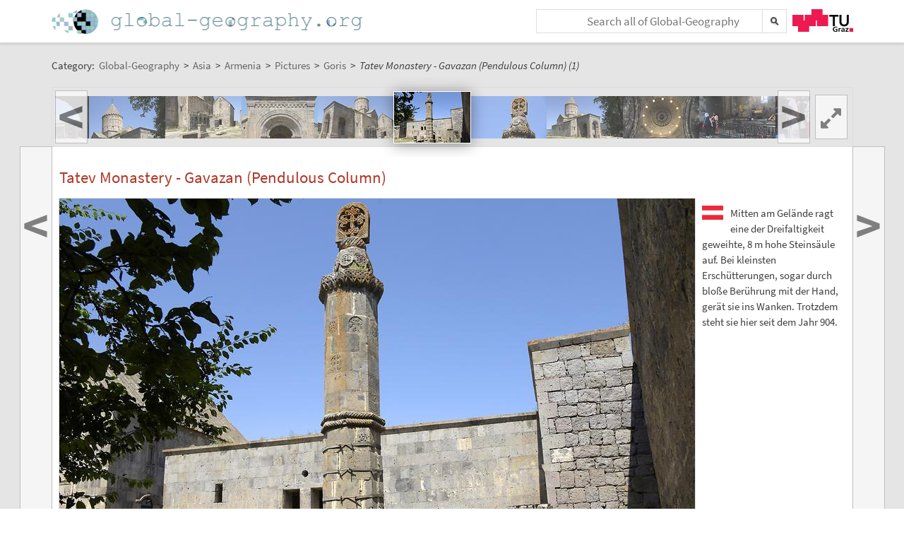

--- FILE ---
content_type: text/html;charset=UTF-8
request_url: https://global-geography.org/af/Geography/Asia/Armenia/Pictures/Goris/Tatev_Monastery_-_Gavazan_Pendulous_Column_1
body_size: 5630
content:
<!DOCTYPE html>
<!--[if lt IE 7]> <html lang="en" class="no-js lt-ie9 lt-ie8 lt-ie7"> <![endif]-->
<!--[if IE 7]>    <html lang="en" class="no-js lt-ie9 lt-ie8">        <![endif]-->
<!--[if IE 8]>    <html lang="en" class="no-js lt-ie9">               <![endif]-->
<!--[if gt IE 8]><!-->
<html lang="en" class="no-js gt-ie8">
<!--<![endif]-->
<head>
<meta charset="utf-8" />
<meta http-equiv="X-UA-Compatible" content="IE=edge" />
<meta name="viewport" content="width=device-width, initial-scale=1" />
<title>Tatev Monastery - Gavazan (Pendulous Column) (1) | Goris | Pictures | Armenia in Global-Geography</title>
<meta name="author" content="Austria-Forum | https://austria-forum.org/" />
<meta property="og:site_name" content="Global-Geography" />
		<meta property="og:url" content="https://global-geography.org/af/Geography/Asia/Armenia/Pictures/Goris/Tatev_Monastery_-_Gavazan_Pendulous_Column_1" />
		<meta property="og:title" content="Tatev Monastery - Gavazan (Pendulous Column) (1)" />
		<meta property="og:description" content="Tatev Monastery - Gavazan (Pendulous Column) (1) | Goris | Pictures | Armenia in Global-Geography" />
		<meta property="og:type" content="article" />
		<link rel="apple-touch-icon" sizes="180x180"
	href="/images/geo/apple-touch-icon.png">
<link rel="icon" type="image/png" sizes="32x32"
	href="/images/geo/favicon-32x32.png">
<link rel="icon" type="image/png" sizes="16x16"
	href="/images/geo/favicon-16x16.png">
<link rel="manifest" href="/images/geo/site.webmanifest">
<link rel="mask-icon" href="/images/geo/safari-pinned-tab.svg"
	color="#5bbad5">
<link rel="shortcut icon" href="/images/geo/favicon.ico">
<meta name="msapplication-TileColor" content="#ffc40d">
<meta name="msapplication-config"
	content="/images/geo/browserconfig.xml">
<meta name="theme-color" content="#ffffff"><!--[if lt IE 9]>
    <script src="/scripts/html5shiv-printshiv.min.js"></script>
<![endif]-->

<link rel="canonical" href="https://global-geography.org/af/Geography/Asia/Armenia/Pictures/Goris/Tatev_Monastery_-_Gavazan_Pendulous_Column_1" />
<link rel="alternate" hreflang="en" href="https://global-geography.org/af/Geography/Asia/Armenia/Pictures/Goris/Tatev_Monastery_-_Gavazan_Pendulous_Column_1" />
<link rel="alternate" hreflang="x-default" href="https://austria-forum.org/af/Geography/Asia/Armenia/Pictures/Goris/Tatev_Monastery_-_Gavazan_Pendulous_Column_1" />
<link rel="alternate" hreflang="de" href="https://austria-forum.org/af/Geography/Asia/Armenia/Pictures/Goris/Tatev_Monastery_-_Gavazan_Pendulous_Column_1" />
<link rel="stylesheet"
	href="/templates/default/css/pure.base.grid.0.4.2.css">
<link rel="stylesheet"  type="text/css"
	href="/templates/default/jspwiki.css?v=35" />
<link rel="stylesheet" type="text/css" media="print"
	href="/templates/default/jspwiki_print.css" />
<link rel="stylesheet" type="text/css"
	
	href="/templates/default/skins/Smart/skin.css?v=35" />
<link rel="stylesheet"
	href="/templates/default/css/main.css?v=35">

<!-- INCLUDERESOURCES (stylesheet) -->
<!-- INCLUDERESOURCES (inlinecss) -->
<script type="text/javascript"
	src="/scripts/mootools.js"></script>
<script type="text/javascript"
	src="/scripts/jspwiki-common.js?v=35"></script>
<script type="text/javascript"
	src="/scripts/jspwiki-commonstyles.js?v=35"></script>
<!-- INCLUDERESOURCES (script) -->
<meta name="wikiContext"
	content='geo' />
<meta name="wikiBaseUrl" content='https://austria-forum.org/' />
<meta name="wikiPageUrl"
	content='https://austria-forum.org/af/Geography/Asia/Armenia/Pictures/Goris/Tatev_Monastery_-_Gavazan_Pendulous_Column_1' />
<meta name="wikiEditUrl" content='/Edit.jsp?page=Geography/Asia/Armenia/Pictures/Goris/Tatev_Monastery_-_Gavazan_Pendulous_Column_1' />
<meta name="wikiJsonUrl"
	content='/JSON-RPC' />
<meta name="wikiPageName" content='Geography/Asia/Armenia/Pictures/Goris/Tatev_Monastery_-_Gavazan_Pendulous_Column_1' />
<meta name="wikiUserName" content='3.16.149.196' />
<meta name="wikiTemplateUrl"
	content='/templates/default/' />
<meta name="wikiApplicationName"
	content='Austria-Forum' />

<script type="text/javascript">
	//<![CDATA[
	/* Async script Loading */
	(function() {
		var lt = document.createElement('script');
		lt.type = 'text/javascript';
		lt.async = true;
		lt.src = '/scripts/dhtmlwindow.js';
		var s = document.getElementsByTagName('script')[0];
		s.parentNode.insertBefore(lt, s);
	})();
	/* Localized javascript strings: LocalizedStrings[] */
	var LocalizedStrings = {
"javascript.searchfield.error":"an error occurred",
"javascript.sbox.clone.suffix":"-New",
"javascript.slimbox.remoteRequest":"Remote Request {0} of {1}",
"javascript.filter.all":"( All )",
"javascript.group.validName":"Please provide a valid name for the new Group",
"javascript.slimbox.next":"Next&raquo;",
"javascript.searchfield.extend":"extended search for '{0}'",
"javascript.slimbox.previous":"&laquo;Previous",
"javascript.searchfield.error.ext":"an error occurred: {0}",
"javascript.searchfield.input.title.ext":"Enter a search query (at least {0} characters)",
"javascript.favs.show":"Click to show Favorites",
"javascript.slimbox.close":"Close &#215;",
"javascript.prefs.areyousure":"Without clicking the Save User Preferences button, your changes will be lost. Are you sure you want to exit this page?",
"javascript.edit.findandreplace.nomatch":"No match found!",
"javascript.tip.default.title":"More...",
"javascript.collapse":"Click to collapse",
"javascript.slimbox.error":"<h2>Error</h2>There was a problem with your request.<br />Please try again",
"javascript.sort.ascending":"Ascending order. Click to reverse sort order",
"javascript.sectionediting.label":"Section Overview",
"javascript.searchfield.noresult":"no results",
"javascript.edit.areyousure":"Without clicking the Save button, your changes will be lost. Are you sure you want to exit this page?",
"javascript.edit.toolbar.makeSelection":"Please make first a selection.",
"javascript.category.title":"Click to show category [{0}] ...",
"javascript.slimbox.info":"Image {0} of {1}",
"javascript.slimbox.directLink":"Direct Link to the target",
"javascript.searchfield.input.title":"Enter a search query",
"javascript.quick.edit.title":"Edit section {0}...",
"javascript.favs.hide":"Click to hide Favorites",
"javascript.sort.click":"Click to sort",
"javascript.edit.startOfPage":"( Start of page )",
"javascript.quick.edit":"[Edit]",
"javascript.edit.resize":"Drag to resize the text area",
"javascript.edit.allsections":"( All )",
"javascript.sort.descending":"Descending order. Click to reverse sort order",
"javascript.expand":"Click to expand",
"javascript.slimbox.close.title":"Close [Esc]",
"javascript.searchfield.more":"more results"
};

/* INCLUDERESOURCES (jsfunction) */

	//]]>
</script>

</head>
<body class="geo" itemscope itemtype="http://schema.org/WebPage">
	<script>
(function(i,s,o,g,r,a,m){i['GoogleAnalyticsObject']=r;i[r]=i[r]||function(){
(i[r].q=i[r].q||[]).push(arguments)},i[r].l=1*new Date();a=s.createElement(o),
m=s.getElementsByTagName(o)[0];a.async=1;a.src=g;m.parentNode.insertBefore(a,m)
})(window,document,'script','https://www.google-analytics.com/analytics.js','ga');
ga('create', 'UA-10848821-5', 'auto');
ga('set', 'anonymizeIp', true);
ga('send', 'pageview');
</script>
<a class="skiplink" href="#skip-content">skip to content</a>
		<a class="skiplink" href="#skip-search">skip to search</a>
		<div id="wikibody">
		<header>
			<div class="header fixed-top" id="header">
				<div class="container">
	<div class="pure-g-r">
		<div class="pure-u-3-5">
			<div class="logo" itemprop="author" itemscope
				itemtype="http://schema.org/Organization">
				<meta itemprop="name"
					content="Global-Geography" />
				<meta itemprop="description"
					content="Global-Geography - Facts, Pictures, Stories, Maps - Explore the World!" />
				<meta itemprop="logo"
					content="https://global-geography.org/images/global-geography-logo-ext.png" />
				<meta itemprop="url"
					content="https://global-geography.org/" />
				<meta itemprop="email"
					content="office@global-geography.org" />
				<div class="applicationlogo">
					<a href="https://global-geography.org/"
						title="to the homepage of Global-Geography">Home</a>
				</div>
				<div class="pagename hidden">
					<a href="https://global-geography.org/"
						title="to the homepage of Global-Geography">Global-Geography</a>
				</div>
			</div>
		</div>
		<div class="pure-u-2-5">
			<div class="h-geo">
				<div class="search h-block">
					<!-- following script section seems to be obsolete -->
<script type="text/javascript">
	//<![CDATA[
	var blur_it = true;
	function stop_blur() {
		blur_it = false;
	}
	function start_blur() {
		blur_it = true;
	}
	function check_value() {
		if (document.searchForm.query.value == "&lt;Schnellsuche&gt;"
				|| document.searchForm.query.value == "") {
			return false;
		}
		return true;
	}
	function setCookie(name, value, days) {
		if (days) {
			var date = new Date();
			date.setTime(date.getTime() + (days * 24 * 60 * 60 * 1000));
			var expires = "; expires=" + date.toGMTString();
		} else
			var expires = "";
		document.cookie = name + "=" + value + expires + "; path=/";
	}
	function eraseCookie(name) {
		setCookie(name, "", -1);
	}
	function setSearchType(sType) {
		document.getElementById("searchType").value = sType;
	}
	//]]>
</script>
<div class="skipcontainer offscreen noprint">
	<a id="skip-search"></a>
</div>
<form action="/Search.jsp"
	class="wikiform" id="searchForm"
	accept-charset="UTF-8"
	onsubmit="$('query').value=$('query').value.stripScripts();">
	<div class="search-option">
		<input type="hidden" name="category" value="Geography" />
		<input type="hidden" name="searchSingleCategory" value="y" />
	</div>
	<div style="border-top: 1px solid #B6B6B6;" class="search-option">
		<input type="radio" name="sname" value="name,suchbegriff"
			onclick="setSearchType('default');" checked="checked" />Titel/Begriff
		<input type="radio" name="sname" value="name,suchbegriff,contents"
			onclick="setSearchType('fulltext');" />Volltext
	</div>
	<div class="search-field">
		<div class="search-field-cont">
			<input type="text" name="query" id="query" accesskey="f"
				placeholder="Search all of Global-Geography"
				onblur="this.value=this.value.stripScripts();" />
		</div>
		<div class="searchSubmitBg" ></div>
		<input id="searchSubmit" type="submit" value="" title="Search!" />
	</div>
	<input type="hidden" id="searchType" name="searchType" value='default' />
	<input type="hidden" name="useShortcuts" value="y" /> <input
		type="hidden" name="useSynonyms" value="n" /> <input type="hidden"
		name="doFuzzy" value="y" /> <input type="hidden" name="minResults"
		value="15" />
</form>
</div>
				<div class="h-menu">
					<div class="h-menu-t">
						<a
							title="operated by TU Graz"
							href="https://www.tugraz.at" rel="nofollow noopener"
							target="_blank" class="hidden soc-icon tug">TU Graz</a>
					</div>
				</div>
			</div>
		</div>
	</div>
</div>
</div>
			<div class="header fixed-padding" id="header2">
				<div class="container full phone-hidden">
	<aside>
			<div id='ir35254' class='img-row'></div>
<script type='text/javascript'>

//<![CDATA[
Wiki.addStartupCall(function(){new ImageRow().init('ir35254','Geography/Asia/Armenia/Pictures/Goris/Tatev_Monastery_-_Gavazan_Pendulous_Column_1',1135);});
//]]>

</script></aside>
	</div>
</div>
		</header>
		<main id="content" class="content">
		<div class="container">
			<nav
 class="breadcrumb"
>
<div itemprop="breadcrumb" itemscope itemtype="http://schema.org/BreadcrumbList">
Category: 
<div class="mirco-container" itemprop="itemListElement" itemscope itemtype="http://schema.org/ListItem">
<a class="wikipage" href="https://global-geography.org/" itemprop="item" title="to the homepage of Global-Geography"><span itemprop="name"> Global-Geography</span></a><meta itemprop="position" content="1" /></div>
 &gt; 
<div class="mirco-container" itemprop="itemListElement" itemscope itemtype="http://schema.org/ListItem">
<a class="wikipage" href="/af/Geography/Asia" itemprop="item" title="to category Asia"><span itemprop="name">Asia</span></a>
<meta itemprop="position" content="2" /></div>
 &gt; 
<div class="mirco-container" itemprop="itemListElement" itemscope itemtype="http://schema.org/ListItem">
<a class="wikipage" href="/af/Geography/Asia/Armenia" itemprop="item" title="to category Armenia"><span itemprop="name">Armenia</span></a>
<meta itemprop="position" content="3" /></div>
 &gt; 
<div class="mirco-container" itemprop="itemListElement" itemscope itemtype="http://schema.org/ListItem">
<a class="wikipage" href="/af/Geography/Asia/Armenia/Pictures" itemprop="item" title="to category Pictures"><span itemprop="name">Pictures</span></a>
<meta itemprop="position" content="4" /></div>
 &gt; 
<div class="mirco-container" itemprop="itemListElement" itemscope itemtype="http://schema.org/ListItem">
<a class="wikipage" href="/af/Geography/Asia/Armenia/Pictures/Goris" itemprop="item" title="to category Goris"><span itemprop="name">Goris</span></a>
<meta itemprop="position" content="5" /></div>
</div>
 &gt; 
<span class="micro-title" itemprop="name"
>Tatev Monastery - Gavazan (Pendulous Column) (1)</span>
</nav>
<div class="clearbox"></div>
		</div>
		<div id="page"
			class="container full-plus context-geo">
			<div class="tabmenu"><a class="activetab" id="menu-pagecontent" accesskey="v" ><span class='accesskey'>V</span>iew</a></div>
<div class="tabs"><div id="pagecontent" >
<nav class="slide-nav">
<div id='sn170690' class='slide-nav-cont'></div>
<a id='l-sn170690' href='#' class='slide-nav-but l'>
<span>&lt;</span>
</a>
<a id='pl-sn170690' title="zur vorigen Seite: 'Tatev Monastery (4)'" rel='prev' href='/af/Geography/Asia/Armenia/Pictures/Goris/Tatev_Monastery_4' class='slide-nav-but l next'>
<span>&lt;</span>
</a>
<a id='r-sn170690' href='#' class='slide-nav-but r'>
<span>&gt;</span>
</a>
<a id='pr-sn170690' title="zur nächsten Seite: 'Tatev Monastery - Gavazan (Pendulous Column) (2)'" rel='next' href='/af/Geography/Asia/Armenia/Pictures/Goris/Tatev_Monastery_-_Gavazan_Pendulous_Column_2' class='slide-nav-but r next'>
<span>&gt;</span>
</a>
<div id='s-sn170690' class='phone-hidden'>
<script type='text/javascript'>
//<![CDATA[
Wiki.addStartupCall(function(){new SlideShowNavigationRow().init('sn170690','Geography/Asia/Armenia/Pictures/Goris','Geography/Asia/Armenia/Pictures/Goris/Tatev_Monastery_-_Gavazan_Pendulous_Column_1',46,74,60,false);});
//]]>
</script>
</div>
</nav>
<div lang="en" xml:lang="en">
	<article>
		<div class="skipcontainer offscreen noprint">
			<a id="skip-content"></a>
		</div>
		<p>
</p><h1 id="section-Geography_2FAsia_2FArmenia_2FPictures_2FGoris_2FTatev_Monastery_-_Gavazan_Pendulous_Column_1-TatevMonasteryGavazanPendulousColumn">Tatev Monastery - Gavazan (Pendulous Column)<a class="hashlink" href="#section-Geography_2FAsia_2FArmenia_2FPictures_2FGoris_2FTatev_Monastery_-_Gavazan_Pendulous_Column_1-TatevMonasteryGavazanPendulousColumn">#</a></h1>
<p><div class="image_left">
<div class="image_cont" style="width:900px;"><a class="zoomImage" rel="lightbox[wikipage] img" href="/attach/Geography/Asia/Armenia/Pictures/Goris/Tatev_Monastery_-_Gavazan_Pendulous_Column_1/AR0619_Dreifaltigkeitssaule_Tatevjpg.jpg"><img src="/attach/Geography/Asia/Armenia/Pictures/Goris/Tatev_Monastery_-_Gavazan_Pendulous_Column_1/scaled-900x601-AR0619_Dreifaltigkeitssaule_Tatevjpg.jpg" height="601" width="900" alt="Tatev Monastery - Gavazan (Pendulous Column)" title="Tatev Monastery - Gavazan (Pendulous Column)" /></a><div class="image_caption">Tatev Monastery - Gavazan (Pendulous Column), July 2018, © <a class="wikipage" href="/af/Geography/About/Consortium/Huber%2C_Gerhard">Gerhard Huber</a>, <span class="licenseline">under <a href="https://creativecommons.org/licenses/by-nc/4.0/" data-href="/af/Licenses/CC-BY-NC-4.0-Edu" title="License: Creative Commons Attribution-NonCommercial 4.0 International, freely usable for educational purposes with indication of source and author" class="license ccbync edu" rel="license"><span>CC BY-NC 4.0 +Edu</span></a></span></div>
</div>
</div>

</p>
<div class="lang german">
Mitten am Gelände ragt eine der Dreifaltigkeit geweihte, 8 m hohe Steinsäule auf. Bei kleinsten Erschütterungen, sogar durch bloße Berührung mit der Hand, gerät sie ins Wanken. Trotzdem steht sie hier seit dem Jahr 904.
</div>
<p>

</p></article>
	</div>
<div class="clearbox"></div>
</div>
<div class="clearbox"></div>
</div>
</div>
		<div class="clearbox"></div>
		</main>
		<footer class="footer" id="footer">
			<div class="container">
	<div class="">
		<div class="footer-page">
	<div class="pure-g-r">
<div class="pure-u-1-5">
<div class="footer-heading">
Information
</div>
</div>
<div class="pure-u-4-5">
<div class="footer-content">
<div class="pure-g-r">
<div class="pure-u-1-3">
<ul><li><a class="wikipage" href="/af/Geography/About/Imprint">Imprint</a>
</li><li><a class="wikipage" href="/af/Geography/About/Contact">Contact</a>
</li></ul></div>
<div class="pure-u-1-3">
<ul><li><a class="wikipage" href="/af/Geography/About/Main_Ideas">Main Ideas</a>
</li><li><a class="wikipage" href="/af/Geography/About/Consortium">Consortium</a>
</li></ul></div>
<div class="pure-u-1-3">
<ul><li><a class="wikipage" href="/af/Geography/Recent_Contributions">Recent Contributions</a>
</li><li><a class="external" href="https://austria-forum.org" target="_blank" rel="noopener">Austria-Forum</a>
</li></ul></div>
</div>
</div>
</div>
</div></div>
<div class="footer-page phone-hidden">
		<div class="pure-g-r">
			<div class="pure-u-1-5">
				<div class="footer-heading">Metadata</div>
			</div>
			<div class="pure-u-4-5">
				<div class="footer-content">
					<div class="footer-meta">
						<ul>
							<li><span class="meta-key">Page</span> <span
								class="meta-value"> Geography/Asia/Armenia/Pictures/Goris/Tatev_Monastery_-_Gavazan_Pendulous_Column_1</span> <li><span class="meta-key">Created</span> <span
											class="meta-value"> Thursday, 17. October 2019, 09:40, Huber Gerhard</span></li>
										<li><span class="meta-key">Changed</span> <span
											class="meta-value"> Thursday, 17. October 2019, 09:40, Huber Gerhard</span></li>
										<li><span class="meta-key">Url</span> <span
											class="meta-value"> <a href="https://global-geography.org/af/Geography/Asia/Armenia/Pictures/Goris/Tatev_Monastery_-_Gavazan_Pendulous_Column_1">https://global-geography.org/af/Geography/Asia/Armenia/Pictures/Goris/Tatev_Monastery_-_Gavazan_Pendulous_Column_1</a>
										</span></li>
									<li><span class="meta-key">Objects</span> <span
								class="meta-value"> 2 objects in this category
							</span></li>
							</ul>
					</div>
				</div>
			</div>
		</div>
	</div>
<div class="footer-page">
		<aside>
<div id='news35537' class='news-cont'></div>
<script type='text/javascript'>

//<![CDATA[
Wiki.addStartupCall(function(){new News().init('news35537',12,400,300,true,'',true,1479506009);});
//]]>

</script>
</aside></div>
<div class="footer-page">
			<div class="soc-icons">
				<div class="operator">
					<span class="impress"><a class="wikipage" href="/af/Geography/About/Privacy_and_Data_Protection_Policy" accesskey="" title="">Privacy</a></span>
					<span class="impress"><a class="wikipage" href="/af/Geography/About/Imprint" accesskey="" title="">Imprint</a></span>
					</div>
			</div>
		</div>
	</div>
</div>
</footer>
	</div>
</body>
</html>


--- FILE ---
content_type: text/plain;charset=utf-8
request_url: https://global-geography.org/JSON-RPC
body_size: 845
content:
{"result":{"javaClass":"java.util.HashMap","map":{"44":{"img":"\/attach\/Geography\/Asia\/Armenia\/Pictures\/Goris\/Tatev_Monastery_3\/scaled-108x72-AR0617a_Kloster_Tatewjpg.jpg","javaClass":"com.ecyrd.jspwiki.providers.SlideShowNavigationRowProvider$SlideShowNavigationElement","width":108,"href":"\/af\/Geography\/Asia\/Armenia\/Pictures\/Goris\/Tatev_Monastery_3","title":"Tatev Monastery (3)","height":72},"45":{"img":"\/attach\/Geography\/Asia\/Armenia\/Pictures\/Goris\/Tatev_Monastery_4\/scaled-108x72-AR0617b_Kloster_Tatewjpg.jpg","javaClass":"com.ecyrd.jspwiki.providers.SlideShowNavigationRowProvider$SlideShowNavigationElement","width":108,"href":"\/af\/Geography\/Asia\/Armenia\/Pictures\/Goris\/Tatev_Monastery_4","title":"Tatev Monastery (4)","height":72},"46":{"img":"\/attach\/Geography\/Asia\/Armenia\/Pictures\/Goris\/Tatev_Monastery_-_Gavazan_Pendulous_Column_1\/scaled-108x72-AR0619_Dreifaltigkeitssaule_Tatevjpg.jpg","javaClass":"com.ecyrd.jspwiki.providers.SlideShowNavigationRowProvider$SlideShowNavigationElement","width":108,"href":"\/af\/Geography\/Asia\/Armenia\/Pictures\/Goris\/Tatev_Monastery_-_Gavazan_Pendulous_Column_1","title":"Tatev Monastery - Gavazan (Pendulous Column) (1)","height":72},"47":{"img":"\/attach\/Geography\/Asia\/Armenia\/Pictures\/Goris\/Tatev_Monastery_-_Gavazan_Pendulous_Column_2\/scaled-108x72-AR0618_Dreifaltigkeitssaule_Tatevjpg.jpg","javaClass":"com.ecyrd.jspwiki.providers.SlideShowNavigationRowProvider$SlideShowNavigationElement","width":108,"href":"\/af\/Geography\/Asia\/Armenia\/Pictures\/Goris\/Tatev_Monastery_-_Gavazan_Pendulous_Column_2","title":"Tatev Monastery - Gavazan (Pendulous Column) (2)","height":72},"37":{"img":"\/attach\/Geography\/Asia\/Armenia\/Pictures\/Goris\/Tatev_-_Hermitage_4\/scaled-108x72-AR0605_Einsiedelei_Tatevjpg.jpg","javaClass":"com.ecyrd.jspwiki.providers.SlideShowNavigationRowProvider$SlideShowNavigationElement","width":108,"href":"\/af\/Geography\/Asia\/Armenia\/Pictures\/Goris\/Tatev_-_Hermitage_4","title":"Tatev - Hermitage (4)","height":72},"48":{"img":"\/attach\/Geography\/Asia\/Armenia\/Pictures\/Goris\/Tatev_Monastery_-_Saints_Paul_and_Peter_Church_1\/scaled-108x72-AR0620_Peter_und_PaulkircheTatevjpg.jpg","javaClass":"com.ecyrd.jspwiki.providers.SlideShowNavigationRowProvider$SlideShowNavigationElement","width":108,"href":"\/af\/Geography\/Asia\/Armenia\/Pictures\/Goris\/Tatev_Monastery_-_Saints_Paul_and_Peter_Church_1","title":"Tatev Monastery - Saints Paul and Peter Church (1)","height":72},"38":{"img":"\/attach\/Geography\/Asia\/Armenia\/Pictures\/Goris\/Tatev_-_Hermitage_5\/scaled-108x72-AR0609_Einsiedelei_Tatevjpg.jpg","javaClass":"com.ecyrd.jspwiki.providers.SlideShowNavigationRowProvider$SlideShowNavigationElement","width":108,"href":"\/af\/Geography\/Asia\/Armenia\/Pictures\/Goris\/Tatev_-_Hermitage_5","title":"Tatev - Hermitage (5)","height":72},"49":{"img":"\/attach\/Geography\/Asia\/Armenia\/Pictures\/Goris\/Tatev_Monastery_-_Saints_Paul_and_Peter_Church_Cupola\/scaled-108x72-AR0621_Peter_und_PaulkircheTatevjpg.jpg","javaClass":"com.ecyrd.jspwiki.providers.SlideShowNavigationRowProvider$SlideShowNavigationElement","width":108,"href":"\/af\/Geography\/Asia\/Armenia\/Pictures\/Goris\/Tatev_Monastery_-_Saints_Paul_and_Peter_Church_Cupola","title":"Tatev Monastery - Saints Paul and Peter Church; Cupola","height":72},"39":{"img":"\/attach\/Geography\/Asia\/Armenia\/Pictures\/Goris\/Tatev_-_Hermitage_Altar\/scaled-108x72-AR0606_Einsiedelei_Tatevjpg.jpg","javaClass":"com.ecyrd.jspwiki.providers.SlideShowNavigationRowProvider$SlideShowNavigationElement","width":108,"href":"\/af\/Geography\/Asia\/Armenia\/Pictures\/Goris\/Tatev_-_Hermitage_Altar","title":"Tatev - Hermitage; Altar","height":72},"50":{"img":"\/attach\/Geography\/Asia\/Armenia\/Pictures\/Goris\/Tatev_Monastery_-_Saints_Paul_and_Peter_Church_Altar\/scaled-108x72-AR0624_Priester_Peter_und_PaulkircheTatevjpg.jpg","javaClass":"com.ecyrd.jspwiki.providers.SlideShowNavigationRowProvider$SlideShowNavigationElement","width":108,"href":"\/af\/Geography\/Asia\/Armenia\/Pictures\/Goris\/Tatev_Monastery_-_Saints_Paul_and_Peter_Church_Altar","title":"Tatev Monastery - Saints Paul and Peter Church; Altar","height":72},"40":{"img":"\/attach\/Geography\/Asia\/Armenia\/Pictures\/Goris\/Tatev_-_Cable_Car\/scaled-108x72-AR0612_Seilbahn_Tatevjpg.jpg","javaClass":"com.ecyrd.jspwiki.providers.SlideShowNavigationRowProvider$SlideShowNavigationElement","width":108,"href":"\/af\/Geography\/Asia\/Armenia\/Pictures\/Goris\/Tatev_-_Cable_Car","title":"Tatev - Cable Car","height":72},"51":{"img":"\/attach\/Geography\/Asia\/Armenia\/Pictures\/Goris\/Tatev_Monastery_-_Saints_Paul_and_Peter_Church_Devotees\/scaled-108x72-AR0625_Priester_Peter_und_PaulkircheTatevjpg.jpg","javaClass":"com.ecyrd.jspwiki.providers.SlideShowNavigationRowProvider$SlideShowNavigationElement","width":108,"href":"\/af\/Geography\/Asia\/Armenia\/Pictures\/Goris\/Tatev_Monastery_-_Saints_Paul_and_Peter_Church_Devotees","title":"Tatev Monastery - Saints Paul and Peter Church; Devotees","height":72},"41":{"img":"\/attach\/Geography\/Asia\/Armenia\/Pictures\/Goris\/Tatev_Monastery_1\/scaled-108x72-AR0616_Kloster_Tatevjpg.jpg","javaClass":"com.ecyrd.jspwiki.providers.SlideShowNavigationRowProvider$SlideShowNavigationElement","width":108,"href":"\/af\/Geography\/Asia\/Armenia\/Pictures\/Goris\/Tatev_Monastery_1","title":"Tatev Monastery (1)","height":72},"52":{"img":"\/attach\/Geography\/Asia\/Armenia\/Pictures\/Goris\/Tatev_Monastery_-_Saints_Paul_and_Peter_Church_Devotee\/scaled-108x72-AR0626_Priester_Peter_und_PaulkircheTatevjpg.jpg","javaClass":"com.ecyrd.jspwiki.providers.SlideShowNavigationRowProvider$SlideShowNavigationElement","width":108,"href":"\/af\/Geography\/Asia\/Armenia\/Pictures\/Goris\/Tatev_Monastery_-_Saints_Paul_and_Peter_Church_Devotee","title":"Tatev Monastery - Saints Paul and Peter Church; Devotee","height":72},"42":{"img":"\/attach\/Geography\/Asia\/Armenia\/Pictures\/Goris\/Tatev_Monastery_2\/scaled-108x72-AR0616a_Kloster_Tatewjpg.jpg","javaClass":"com.ecyrd.jspwiki.providers.SlideShowNavigationRowProvider$SlideShowNavigationElement","width":108,"href":"\/af\/Geography\/Asia\/Armenia\/Pictures\/Goris\/Tatev_Monastery_2","title":"Tatev Monastery (2)","height":72},"53":{"img":"\/attach\/Geography\/Asia\/Armenia\/Pictures\/Goris\/Tatev_Monastery_-_Saints_Paul_and_Peter_Church_Believer\/scaled-108x72-AR0630_Kerze_Peter_und_PaulkircheTatevjpg.jpg","javaClass":"com.ecyrd.jspwiki.providers.SlideShowNavigationRowProvider$SlideShowNavigationElement","width":108,"href":"\/af\/Geography\/Asia\/Armenia\/Pictures\/Goris\/Tatev_Monastery_-_Saints_Paul_and_Peter_Church_Believer","title":"Tatev Monastery - Saints Paul and Peter Church; Believer","height":72},"43":{"img":"\/attach\/Geography\/Asia\/Armenia\/Pictures\/Goris\/Tatev_Monastery_-_Saint_Gregory_the_Illuminators_Church\/scaled-108x72-AR0617_Grigorkirche_Tatevjpg.jpg","javaClass":"com.ecyrd.jspwiki.providers.SlideShowNavigationRowProvider$SlideShowNavigationElement","width":108,"href":"\/af\/Geography\/Asia\/Armenia\/Pictures\/Goris\/Tatev_Monastery_-_Saint_Gregory_the_Illuminators_Church","title":"Tatev Monastery - Saint Gregory the Illuminator's Church","height":72},"54":{"img":"\/attach\/Geography\/Asia\/Armenia\/Pictures\/Goris\/Tatev_Monastery_-_Saints_Paul_and_Peter_Church_2\/scaled-108x72-AR0632_Peter_und_PaulkircheTatevjpg.jpg","javaClass":"com.ecyrd.jspwiki.providers.SlideShowNavigationRowProvider$SlideShowNavigationElement","width":108,"href":"\/af\/Geography\/Asia\/Armenia\/Pictures\/Goris\/Tatev_Monastery_-_Saints_Paul_and_Peter_Church_2","title":"Tatev Monastery - Saints Paul and Peter Church (2)","height":72}}},"id":10001}

--- FILE ---
content_type: text/plain;charset=utf-8
request_url: https://global-geography.org/JSON-RPC
body_size: 390011
content:
{"result":"<div><ul><li style=\"background-image: url('data:image\/jpeg;base64,\/9j\/4AAQSkZJRgABAgAAAQABAAD\/2wBDAAgGBgcGBQgHBwcJCQgKDBQNDAsLDBkSEw8UHRofHh0aHBwgJC4nICIsIxwcKDcpLDAxNDQ0Hyc5PTgyPC4zNDL\/2wBDAQkJCQwLDBgNDRgyIRwhMjIyMjIyMjIyMjIyMjIyMjIyMjIyMjIyMjIyMjIyMjIyMjIyMjIyMjIyMjIyMjIyMjL\/wAARCAEsAZADASIAAhEBAxEB\/8QAHwAAAQUBAQEBAQEAAAAAAAAAAAECAwQFBgcICQoL\/[base64]\/8QAHwEAAwEBAQEBAQEBAQAAAAAAAAECAwQFBgcICQoL\/[base64]\/9oADAMBAAIRAxEAPwDnAKXFOxTgvFe0cIwCnYzUiR7qekRdwAMUhjBG1T27lGxjINWY4lUEGoyEDjHapvfQdjStG45GK0Y2U1giZl6VPDdy5wBWMoPctSNsLuPFO2Feaz4b7bjcKtfbVZeKzcWVdEp6cVBK5Wm+eecVBK7nkCmkDY8TGk8881Re5KZBpouavkZPMX\/tJpDOfWqvmKV5P0qAzkMBTUBcxrBwV5NZ95L2UjnvUL3TY61VaUseauNPqJyIHU5zTMVOODzyKZjJrZGZFijFTOm00zFMBmKMU\/FGKAGYoxT8UYoAZijFPxRigBuKljYAU3FKBQ0BOkYkPPNT+SoHyrz9KghOOn41bEwUYGPxrKVy0V3syIyc5aqo+RiPStFpiQQapyJvfgdacb9RPyIWbIphqaRNvGKYqZPtVoRHil5xUjAHpTcUAR45zRg1J0pOaAGlSBQCfWnYoCk9qAAOw79KgMweZkbCuPu7m+\/[base64]\/3Wxxn0PpXoUarWk5amM4\/[base64]\/bRikMacj2oyfWnEZpMUALg4+9UkYCck5NRYo5pNDuOlbJIqI0\/FJihIVxmKMVIEJp3lHA96YEGKAvNWlhAGT1pdikHpzU8w7FXA96sxIrDCrSCEFhzxVxGjjwOKiT7FJFZ7Usfu9utZf9ixxTRMrNvjJPy+hrW1HUlsrRpggcggAE4H4n0rl\/7SuTol7K90JrkjbFtjwd5OM\/QDv7CuSrUgmozRrGL3RYvnWMPaeTHMEQnC44HU7gO\/Xj6VmeIfKuoLYWSyKi8kByQeAB79+9Z\/2g6RqE+wgrxkn\/locdfxzWst1GdDmu1izDHIVQ98nvxzgV5vOlNy6M35dCjBa+dA5F6GaNQFSRm+bPJAI6Y966HTormGyKXHDA\/dz1A7\/rXL\/LaLDcSEpFNIrqc\/I4HU+\/8APg5Fb2kl5B5qSJLGxwwDZ46DHvWtBz57rVEzSsaBHNMkZIkLyMFUdSTwKpapNeowjs2VDg5Yruz9PSqsl7PIBa3ccbM45K8Z+g\/z3r06mIUHaxzKnc6LbS4qTbS7a6TMjxSgU\/[base64]\/ZpWRtSpc71OmN9bYz5q\/[base64]\/Dn+eKc8PLnVMlTXLzFS9tpJrVLTYVjjJaPjOTjn6Z9a2\/DVvJDpoWTA5PGK2mtYnwWQE9aeEVFOBgdTXdRwrpzvfQ551VJETqoG5sALzk9qy5riyafe5xgcEcN9fb0qtqesyqjRlVhjY4DdWb\/CsDzJrrz3cMz4DbR\/s9D9AKwxWI53yQ0XUulTtqz1qbTDEDggiqjQYOCMGt3zAy8nJ9KrtbbzuxXZGo+pk4IyDEQeKmiCgjIzV82mOgpFgAIJXFN1LoFEsW6RlRgCrgUDAwKoKrR8jpUonIGTnFYstGkCgXpzTjcYGM1m\/[base64]\/[base64]\/88m\/lXMaWCZXCnHyA4A966bVsLpF4TwBE1cIl55F0JTKUjC7Sqnlq87G7pHZhtmdLtBOSScHsKkRTJIE2sSeBkd65ttcmJ\/d7fLHQNyasaf4glS8Rbkjy2OAyj7p7Z9q4Ejruj0iGQpCBn5sY5qhfKJLhS0YGFHIOc8mniZgikkMGGeO1QtKktwwUEYUZ9O9b4X+Mv66GVf8Ahs5zxVGHtLcEZ\/eE\/pVjw5Ht0WMdw79vek8UIzWUG3\/nr0\/CrmiRsulRB1KnLcH613r\/[base64]\/YZt4xu3feH1pRpupscG2fr\/E6j+Zqfa1X1GqdJdC4dZkXP7pPb3pra1cEY2RqP93NLpukebLMdUkFvGsDNERKhJkGMLjJ6jP5Vq2FjaQKHhUO\/eVuT+HYfhTjKpL7QpeyjtEqW1te3RDyBIYzzkp8x+g\/[base64]\/h2outHa0jV2uoG3MF2qeenpW\/1in3M\/ZT7GNto21YCliABz0xU0FhdXQ\/0e2ll\/[base64]\/[base64]\/skA5HYjFWbSfMK71VVHVlPyjHuazQP7Qu7K2uLu6t7by2E9zt4HdiOx7Dn2rsPBf9gWDBbxFvpZ0BWa4QOsMfox5AOQOBmtY4vl1ZnKhczdmelL5Zr0V77wiW2v\/ZIb+6Sqn+VAHhGXpHpZ+kyj+taLHw6oz+rs82fagyxAHrmo4Jorj7h5xnFemw6V4RSXzYrPTt+c8TKQfqCcGnS+H\/C93Os\/2K2WRRgGCURjHuFYA\/jU\/XtVpoP2Gh5t5dHl16SfC3h9ukUw\/wB2c\/40n\/CH6G3T7WPpJmtvrtPzI9hI832UbK9FbwTo56TXq\/iD\/wCy1E3gbTT92+u1+qg\/0prGUxexkefbaTaK71vAdn21OUfWIVC3gKP+HVl\/4FD\/APZU\/rdLv+YvYz7HnWsQNNo17GgyzQtgfhmvMmtriePzooGkjA6qM19Gt4Cl\/g1S2J7boz\/[base64]\/Dsc\/4hkSKG2Eq5jaQ7huwOBV7TgrWa7PugkD6UeMNMeysLSS6dY0NztJA3FflJ\/XGK6bwbodprvhtbzz5UJmkQBMYIGMHBGQfaur2yVbm6WOXkbp2MPbSba7g+B7fgrez490U1G3gcfw3xA94h\/jXQsRT7mXspHF7ahuVc27iM4JU\/[base64]\/hpFn+0jUrkHaAYVCeZz3z6Acc59a6bw5\/[base64]\/nMIEdAqyK4IbPXjPG6p\/FenXN9d2JgW2dY0O9J0BJ+YHgnp36GulO+xNkdHYarYaiubW5SQjqAeRV14y6fLtDj7rMobB+hrkPCWmm11W+meyeBnYbWLllcbmPGc+3et3TdUdr6a1uBx57xxvtI78A5\/nT1Fp0IX1vUonMUpUlDgqyAj8sYqsb+RnLfZ7VSeuIh\/Kr2oxSXGtxWMdtJJI67w0ZXhenOfftU3\/AAi94f8Al3n\/APHR\/WueLldqDOzmpNLniZY1CVf4Lfj\/AKYr\/hTl1m9j3eXKse7rtRV\/kKg1S1XT97+Zjyx+8Vifl56njHt+IqOPToZtQmgNydgBkUrli4B52ggDp3NS1OaavcXtaMdo\/gWT4jvS3\/H45JIHQdenpW1bf2\/Kuye+nto2H+rJy5B\/2B0\/HFZbWVvCsF1aRvbxiZ9kpO+aVBghgew4boBznmt\/T7lrCBLy3lwFb595DDBPyr6ljnnj0xV08Py67GVTEJ6RRu6dozy2yR3wZ40ztMpBc598cDrxUGsaAXiCQRlIUO5WiALA98jHIq9FraW8USzv5vJR5V6bsZx9ev0AJNasdxHIwRWG\/bux7V08kWrHKptPmPMpLK9s5RMYI72JOSQpyB\/tKOf51o2\/itIbMraWUCy7shN\/lp15x1\/pXbXenW90d7KUlzxJHwwrntS8PKxaS4tROP8AnvANsg\/3h0b8fzrNxnHZ6G6q05fHH7ib7Fp2qRoRFG+EMYK8Mqnkjg+tee6mNURLD+yL77PG1kon8uVhlgcBemeAB69etdAujrbtut9XtolPALbo3\/FecH36VBc2MtzerDJq1okEUbBHTCu\/90BWznPc9qzqznoo2CEad25XscTb6nq+g3ReWR54nVtwRt6jPXg9DxUtlr9jeSWdxem0heKby1xGxUKFyrBRwSDgdBjNdZN4U1SLT1vrvUbOz2OdwdVlAXICtvGOT6V5TcTT\/wBvzNHxIsp3GIY6dxjgD6U4c+zFPkWsDS1LxNeanZvuXYEDFZWwGXdjIAXpnA7nvW1YXlnftcW+ltBbac8SvdQ+Wz7Sq4A3E9WYnj1Ncr5KNFNPtIhjzt2jIJ9Pwrq7O90mwhe1v4HdTAJTChZWnckbRkHIxyc9BVvzM07PQytSaJ3e1VGUFhg78jdxnnOMZq\/oulzpFchIDJInMSDIJwecHPOazVuHS6fZAY4pHb91nIA\/uknrj1rV0ryLnVbZ7p0gszKBLJkjamDnHek1dalG62kl1LtBtkIBKsBkH3qBtGJjWUWnmI3Rkjzn9K6PTrDwdPM5hvrM53bVefAU424+YZ65xnqK2Y9K0SNUSLUbZUXACrdIABWLj5FpeZwUGkfOT9mdSvOTFg\/yrQgheJyCrgAZ6GuxTSdPZzjUYyvOMXKfhSjRYSBt1D0\/5ap\/jUuCfQLW6mNqlobTUp4YVcIr4VcngYHc1SaaWNtrNIp+tdSuhZkO29crzgiRfw70DQZmK\/6ZIckZ6f41Hstb2K17nNxTTyJuSaQDOPvVIj37SgLdyKB1Ic10CeH7nzNoupNuey\/\/AF6b\/YN8BxcN\/wB+6PZdhGY0GpPcvFZ6lO8kVvHOyNnPz46Y4PWmKnifdhZrggjIO7HPPH14rYXSdTiuGMd2ylhsL+VyVHQHjpSraa0u0C8HXvH\/APY1uuTqmZ8sjJifxO7onnOrO20eYDgfU4wK53xdpGs+JdB+zXK73gfzYZGjI2MBzk44BHB\/+tXcKmuLIUFxF1zkxjt+HtVS6v8AUEieGdonkZgCAuAFAzzjBPuKqKjJ6XCUZR1ZzHhf4W2x0i3fxBezz3LjPkW8gSOIdlyBuY+pzU+sfCzRZ1LWL31lhvLDJceZuPrhge\/HaukGopqMKhR5BBXfKY8qcc\/JggjnvmpopL641MDcv2C2ODG6\/M7Fchs98Z71tZEcz7njuo\/CfWLCbbd6rb+U+fKk8ksTj16AH2r2XwXp0WneF9Ps4OIoEKDjl2ydzHnqxyfxq5qFvFqGlyrKuQoLqBzhgO1ZFnql1ptnDp401mGw7CGZmI9eAawkpKXkXujgvipsTTLMSRsz\/a90YUcnCnd7dOee1dH8LvIPhHETAql3LyOhzg8fnj8KxPH9lf6toUM0Gn3MYtbre7E4KjaRkKcE\/UZxXQfDcxr4PhjgjdY45pFLH+Ns8kVtTb6kSOu3A8dMUZzkDrSHk5x06Ug3GTPTitiCRdi8uyqo6ljjFOjuLSYMIp0fBwdvODWPrwum0\/Zb8KSfNbphccY\/E\/[base64]\/HqKv6f4pgvop11O3e4nkhksldcRN0zli+Rt56npjiuZ\/tnUH0SWzWISW8e3K4X5SW4OTyDyQCOecVuaH4naeCFr\/SNMuXAa3M0yklYhtOA2M7+tVzXVrAdCNL1S308Xl7KbKaS2MNvacSBYtoy7KOjM2c46VbkeO30\/[base64]\/ADA8EEgjp1xUNgYpbrAMglb7m9Bx68g1zUltqKa8ZUu7Y2puCGkeZsLHt+YEYyATwMZxnNZuKT0ZWvY9L0i5tbrxFbzRqfMEag71wVUk\/wBauX\/jfSYb02UV7Gk5RlUsM7ZMHAZeDkEA49DXK6ZeyQ6yssokSCY7YjIu0R7QQFOONuQcE+tYGv3Ez+LVeIW6wSTbo\/tDEqVManHTnPbg\/iaxoJx5vUKjvb0HTa0fEV+tpcWyNDPMHkliuFGGB+bbnqGIHHbmunsZ4E1TdI8Mb2loy3ThwYwWxkKw6j5WOR3wDivILxL2zM0wRRDHLtIVgcc\/n26\/WuuXUTPf2VlYzx+RNCFlYsNqruBKgAcglun+Nb0lyqxnJ3Z2dwbN7aG5UW7wJG22GNwXhj3FsYzlSeMnk59OlQafLHPbRQrO8UFq\/mLEko3tIP7zZ7ZYELzkHpVe\/wBbFpo8x8nzzO6KZmI3zZG4PjrjI6cdOnFUtD8WW1hp9tcS28DyOrkmXqQSGBOc\/KD1I6k\/hWtyTZfVrPTmdTcoypcYWIFVCkrk5GeMDsc\/rXXaVqNq8YLXERnlwzCM5HoB+H9a8oOtrPuS2hLESm43tMiGUN22EHgYHy9QAK6nwxmVvtAjXlsO4jAUc4CD1OT6YoTA9HaQKBtaNj3BcCn+YnZ1\/wC+hUMEURgUbUfHU7B1qQwQHloYzjuUFMRFJbWkjl3iiLHgnjmuO1rWn03WUt\/7IlliicLHKANjgtkYPtnH4V09pd2F3cSpDbp5ic8qnzfkeOo4ODzXKeN4mDWk8KlZFf5Y44AS43Ywwxz1rCurxXqjSnuRfEeSR\/Bl4FS8i2BHdmiKKFDDJz0J6YFeJ6XOYpZRKxBMZUFRzg8fyJr1\/wAWX9zpng+WyeGC4nMEU5863WWNAJMMHDHGQcY442+teZ6npMVhqEka\/MDAjBdx+Qsqt9e\/5HFWiSUyoLMQ2zDYysGXAOBjkn61Rkdid7SZuMKu7047euKne1luIJpYosmDO51Py4A5AwOT+lS2dpHJZxSTOm2YF8j0GTn2zmna4yQ+UEMgkcEHO0r+uKn05s6pbRXR\/cyOBIY+Dj1H+cVBs3sQpfA\/jzzjHA+lamh2Mlzr2nxoEEnmrtLDcrdeCODiosaW0udLBoeiXFyqW9zfwTIzCTMRLAAZO7j2xn8qs29rod3PBDFdagr3BxCZbR0V\/oT\/[base64]\/IyqzW6qRgERcfzrenC0TCtJOWmx1c1tpzWzyC2SVBlCoQcnOPSvPmtbe4vnis9fs4mZyEthclmXn7uT1PtUmreKdfi064ANqqKp3AW\/HvznirelabYNbW032K3VxcvKoC52MyRlsfjTnDm3IjLlK40PVgcJqb56D944\/rTY7TVmkMUPiCN5BxsjvSW\/LdXUr\/rh\/[base64]\/rVaTVtPLeWl1A8xHyhGBOSPY1oYHS3V5bWcWZG27umAcZ\/p6Vk+GLfy9PlnkVo1lfdhgVGB6A9v0rMih1C4ndpJy2Jcja+zaOD15H862bq\/gWHZzLuySzfNn657fp7UWAj1bWYFIs4G867Yfu1jXzNh7E46c4rI8ASzy+GzmKKKAXMwjVEK5+dix+meB9KxfGfigaFp5GmweXLcHyjJDFgQnGeTjlsdPTr2rY+HF1PdeBNPeSAQooeOLB\/1iBj859ySfrimtwZ1eMewpuSMEjmnBTjmmltv+sNaElfU2A06fJx8v8AUV5f8TTGPh7CJGUK+pp9+IuM+W\/YV6hqoY6dPheMDP5151460fU9a8G2tvpdlfXcy6h5jLaEBgojIyc9skVNxni89xLFMPPiQPFgqD\/CB\/MYrVt7GQxhhMBc7d7W5Rt3l4LF89MAYHqSfasz7MzXU8F1KkTRyfMWJ+Ug\/MAwyM4+or0Lwxpf9rnVdON3NZ204jubaKZt8s7MG8tnYfMwA5449K57aDSucbtkZZWjuIw0YXg5O\/J6AdsdTnrW\/wCEAuq6iulSXMEaXcnlSQlN7A\/eDFMcrlcdRjvxWpD8NvE9sDGJo0Eri2Z18xiV+9vIUfdJHfkYzXd\/D\/[base64]\/[base64]\/ta2NsVkUPKFMi7RjkH7rY9O\/OK6XwHoE9r4pNlIkM0RtvtEbkr88e4EMuQSDzwB6EHpUdj4gvon+ZyY5CA1vId6Ov910zhhWlZ3lr4c1HQdVhicaHPPNDFn52s\/MB8yDPVl37XTuPmHeuvDYhVNGrMhmB8SrOHT\/ABO0Nr5kazhHaEE85JGAoGByO3XdXP22j300MUkdyExKYWheJ\/3YGTgnHzDPYcZNbviWcaz401CbzZkgsLoR7gxyu1ccEZ+bIbjPftipPtDzco58snhWc\/[base64]\/DpXMfEMaklncSWMhJECBIkIVs7zk7j36YFdTpx\/wCJnrQ\/6eoz\/wCQI687+I\/ieGW7n0e2Uy7FEV0R2OQcDvxxk\/[base64]\/Vlg39K2PByynxdpTu2R9oHH\/ATSbsaqziz1W4ltZpXZb60Kk\/8\/Cg\/zqILB2u7b8Llf8araipTWpp3P7pICThckY5PHfisy08Rafe3cVtHb38bzMFjaazKox+uTj8axs3eyN00klJr7iXxEyyWkFrHNGyzShpCkgbCLyc7T64qsr2uSZyVL\/Mc5OPSs3xXqNxp1\/Z4gja3uInj3KSJFIIzgDtgius07Sre90WOMyvGzx7RkZxkYzWtOzjoY1m1NpnDJNABJcOoe8klZ3J6KnZR9T\/L3qRZJdTt1SLVfJiXh1WNWfPoT0ripJbvTL2ezuN0klvui+fkgg\/rXc+D9LmuQ0MrRwySHeQPn2nAO0n9K3ulqcxQmgv1vILWK8eW3uJUj3AhHQscYPOO\/Xj6VtWdlZx31uI7MgrMu0+UOCGGT0+lD28CXBEsSSLFIG2PhgcNnI+mMj6Vdh17QLu8SziuUaaV\/[base64]\/ga2dN1iO+YADypAPmQE4I9jW5y3OIHgTVGJd5oElXkbmLbvr\/jWxpfg54LgTG+XeneLPX\/Pauru7qGB1DktJIdscYHU+p9B6mknePT7Uyq+WILeYvcnqf\/rUWQXGcW4wjIyvwSvHP+c1Rur9cCEyJ5rnbl1wIx6\/y+tKb43cQSKZTI2xw2cZTqTx0ORj8a4fxTcR2XidrQzO7XCxDLZGGbtkdueKyrzdOHMtxx31F+I8QtLTRgsjiMyyE8\/Kz7QS7dyxGR6f17LwhqttH4D0q4uLmNB5ZRcnBOGYYHr0+leZ+OJ5tQ0XQbRbt5ZUnkgELybtpC8Ng8jAyM1BPql5FptvpkVsssNpH5SQvKNy\/wB7DAYOeW7npWX1jlpp9WVNK+h3GseM725Tbp6CEKCd2cs\/PAA9fTtzWNc+Kr+4kH+nkoCPNGQSvB+XrjOcfWuQQ21\/cRz29zdXAK4YEBRF0J3Hr+fANTTMLuFi9wswidZYngjClWUEkMvrnr2wRXFOVST96TEdDFqpkg86CeZGYY8sqQA+OhHXuPX8KlkvLia3UF5Q7EgvBMyfMRjqOnT0rkrO8trx4rh1PmTDdukmOXOM4OOn\/AuPQ960oprmV2aNDIQ5ISSRNy44+XA69RzzyM+tc7U4vR2C5B4d+HmuX1la39zZSJBMRKI\/s25nTcGB56bh+hr1BtIeS9gvh4fmFzGrRrJ5KhlU4wAR24x\/Kqh+NegquZNM1JD3wYiPw+bmmD47eE882urDnj9whyPX79fQJx6Mg3FS\/[base64]\/HvTx47027vprNla6s7m3aIDyGVt5xk54xgZAqZq6sM5W5mVLcyfNFEuFAwcqfpg1EbgtLvKsQhI5kAUE98Hv8AX1q9qng3xBaRpdw28d7DHGWU+fsaMejAnr64OD9K465mdWVWtgMMAFYAjI7Zzz3\/ADrylR1sU00bj3G6Pbw\/HR2+XA6jIHBJIP8ASujs7iDUvA2r6RepIrw3VvdQ7lbaeQGOR93IBHvXDW9\/PuD7YYhxu8wFt3PXjrXSaPr+nWWg3FlbTzT3l4\/+lSTLgAY+Upg42g546n2rWnGVOSaQRV9y29\/FHoWjWFoyxeRbl54kXhpy7bmY8Etjbz6VSwNzTTM4bgFtxAIHOOOvI\/xrL1LUrueKNIZmhkhGxQEBVgSSe2QOe\/vWcdUvQAos41kAUGQL97Hbr90jjFKpTlKTkJnRrNFOCWy2SWChxyPQN\/[base64]\/[base64]\/ADEf5BqC\/wBZlS7MFrHuiJ27W\/jPr1B7ZAzSrSk42gO50X2xzICN8qD5CmwFV9yeOPbr161t+EJra48UWBR4Q4lDKI2yCMH8j3rzWBTqV5Ba\/YXuZ5CYo7WIsElYkcuM9eeMenNeg+BdKXTtbtZLGOSZLRSZgPnw3QnsOhPr0rOjSlF3uCb6Hpt\/xeTn\/pk\/8hWBp\/8Ax+2+P74rWfUIL9PtEWWWWFsMAcHpWdZxNDeQs0bYDehrtpNcrCrrKJneKFH9qWjk4ENs7LkZG5mA\/kK6WwvUhMNrwqiOJQQhyWx3\/MfrXM+IpFl1MAAjEKg8c9TXSR30cD+TKyRmO2DBhgNwmcA06S90dZ3lc8x1GxuNY+IGoz7ENvJeMyDeBuVeB9Oma39L03WGnaRVihTcU\/dy5IPbPA4Ix781l6UvnqkwJXdIBvPAGBuJ\/PFdppkkL2txGJ05kJUlxnHv\/npitLmROnhzVJIw3l2bKy9fMIP8qiXRryzmtmnCOEmQkq2cYYc1t2OrK9mAzqmzCkSNgnnk\/wCetVb\/AFKKdlSBw6i4QNtB4AOalzDluOwAQcd65S8udSgsmXTrZLqTp5TD5mHfb6n2P4c10c95GskMajcZGKHn7vyM2f0\/WsyxQx3cDNuwGGeD6GsqVlFnRXlzSjY82P8Aa94ks8+j3clpGctMLZl2L6jPPGefpW74b1m3imazvTJDEd4jYtlWHHyHgkHOSP0rvbm7TzEhAYmWOUgk9Nq\/1zivLF02S8vZIkOSrNhAccA04TbVyZwinZHd3+paNM9tcQTEzQN\/q1Jw6d1Gejf4YqnaeNLGTWvLCSwvKm2D90QVGTwc8c\/0rJtfAqXUazy38aqPmISVmJ9QCDjNb9v4N0q2l82MXZI5Q\/aCCv0NVzk8hZa9+1yF7dgXQgsQMsfXpXm+taxdya7dyPbD7G10tvFmMHdtH3myeD3GPpXSeIfCV1bWd\/eaVc3Mk7RsyREFpCxIwBjr3PNcdbeFPFUEqx3AifzNoebzSXiU4O0nr0574P1rGr76UQcbGhrMU9po1rcW0FsAt6EnVWDbiyNjB564\/wAawIddnbdaWgZ2Vv3cPlqBLx3JIx6ADk+1bXi+1Fp4ZtrGJlMi6lyVAAYrCef\/AB+qjfDrxBbR22p6XAb63eBZiwk2D5lG4YB3d+3p61lOjdaokz5bm8u0IulniClziErGGdQDghiGxnt161Bpup\/2hI5YILkDco2oQRgBgD0xjuehP0rPmF8bWWWeK7R87nk2HBV+FXkcbstzzn3qKZoQGlhj8pIwwQBCN4yBhjx3yOg6flHs1azQHST\/AGgTxS3FyoZFYfu2Em5Txu2q3LD7pHTHPNRSTQ6XFc+UsxhWQsImAXHHIyByTwc4HTGa563vW+xtbrcbQwIIZgNgLA5GOSOOR1wB9Klg1wpdyzzBHZpQRLGmc8bcHJ5XGD6nnNT7GQHPSTM7Fickmog49a9PTw3ow6abb\/8AAgT\/ADNWIdG02A\/urG1U+vlA133RfsmZPwvv7fRtSudTuYnkYw+RBtkUckjdkH2Ar1f\/AITa3xgWU4J\/vMv8ga4lbeJOQkSD2UCp1iyOFJHstZTpQk7yRpGM0rJm\/HrULeJL6\/BkheS3t1VRMigkBgRhs57fSrsGqXj6rJMpba0KRr+\/j3HDMSenT5vrxXFy3Wn27ZmubdGPHLAn8hzVR9f05MhBNL\/uR4H5tiri1FWWgnC+7PVYXeRCXbLMxYkdzVbVIxNDJGwB3rt5HrVTwVcDU\/DvmpEybZ3UBiCeOeo+tXdQUjhyOo4xWt9DBqzseJ63c38UUNobpxbxptjhVsKME9R3P1rsfA+l2d9ayK1rALgxFVuZF3FWK53DPQ8\/pXNeJ7Vv7RlCjcNxUY\/3jWj4Yh+0yxWsswhLR4Xcm4Fh2xkc9aU7WuOO52vju6vbPQA1tHbuspMT7WIIBGQQOc8jr2\/GvFbyeQvEAqRqZAVPYHnjNetnTLSxlWVtVt45TwCIFDY\/77pxEUjhU1mKRhzxaqcfrXLeMXe1vkauHN1PHjfSiLMUEzsvUGMkde5xVqCdH3qYJldVycxHjHp6n2r1a606O5QJPqMEwU8CSzUgf+PVAujWyqMXNuv+7ZqP\/ZqTqwD2L7nlcWoTThlCOpY4DGNhuA7ZA6024ub6JlEUKhQ2MZ3dOvHavWToltKrCTUIioHRrcc\/+P1ONPRlA\/tKNgowP9FQ4\/Wn7WmHsX3PIbTzJ4oI4rqPkbQpOSp9gKtTZs5EifzXIwpKo20H1I\/WvVP7NjKuh1CPBBUj7JGNwP0PSoB4e09R8t5ar9LRR\/7NUupBsPZPueZuLuOISRw3O5QfkEJOT15PoR04ru\/h\/Faz6ZMb5I0vrstFFbTpiR4lA3lR12knn6e1bC6LvhkNvfQO0a8Awqo\/PdWjb6lewxhF09R5Y2pi4TOPbIyK6KKi\/eRE48ulzJ8WaUD4djWCOFBavuWJXwxQ8NtB5OOCa83dbhS6qjsFycspBwD0r12TUDLe75NDjuLsw+T5ouY0fyifu5weM9qy4tJvLK6Be5S0DIwkZVTcgzwvBwwPHelXik+YUFc8vt5TeLJcRhvlG3aVIwBz\/U1ejtJ3CuPMTdgNwfzx2r0z7GrA7tbz9LdP8aZJYQykNJrIYgYDNApIHp96udzh0Zp7LzPOWtyJR5NjcBFyGLA\/KR\/PPakeBZlcNbTebjAEY5Ppg+tehHTbQ8HWF\/78L\/jVO8tbGxRbk6jHKwcABbZFYdeQQc0k49xey8yp8O4MeNLa4ksLyY26MI\/Jh3CJ3XaHkPQKBnnsSK9fsdCsPDltLNpdnIZArHylckuSQx5PfiuA8O+LJNJhbDeakkhZjHCpLDHAOWHStg\/Eabc2y3YDtmEZH\/j9dcNI6Gb0ZZubyG4uGmiglssnLRuQo3dyBxwe\/FOSYrCxW65B4XzeWB7dcn\/D6c814j8TPr0duHgKSwsxDmNckEYx1PfmsaWeFlGyKVDjnaqNn86OVlpxOi1JfNvSBIzhlUfP8x6c810mt2bQ6Jf38JVZlsSpB5BwMZB7HBxXI6UiGIorF84JOApGcdhx3xW94tMltot88UyeVP5MboyHlGZVPsOlXDbQme5R08QLaw2ilfLVcZBBJIQk\/rU2kNixhklUruGThs8\/16YrkreZBchlJEIBLDAJzjHWl0bUJbLQVuEncnkqJJCdrZ4\/Dqa1IPQzdw2ls8zOFhiUsxKnisVtRknt47oNJErxCQoE3bcnvzxXnGp6veamVhZn+zo4ZQHOHYdDz+ldVJOrQ2NpsTzorTY7KuC2GA+b16n86yld+hUdzSF8jsjS3cW9WypeKQAduMexNTJfOzLsu7R+2Bcsp\/IkVg\/vEPyt+Rp3mSEFW2MD2ZQazsjflZ1NpZ3F\/eR7m8rbnE6zl9mfQA+w7itzTvCttYKWi1CQzHJeVlHzn3GcVz+hGWGyQw20K7pPmx8pJ9e\/[base64]\/lXM+MXhPkXU1vcThG8kyZEWQQWGMg5wQamUNCoz11OP1fRBrvlm48QRuY3aRBherYyev+yK1YU1S2toYbPWIwsQCqNvAA6AbW61m+fpxBDR3seRxwj4\/UUgTTiMC\/dSOu+2YfyJrNxf9WL0NOzTWbWDykv0dSAp4bLBRgZJPOBwKwdc8Lwf2Jqc4sYI5hDLOJIwQd4Q89Pb+vWrptbRsGPUrUt\/tMyfzAqtqthcnRdQKXUTAW0hPl3SnjYe2aTTDQy9G8F6dc6bZXz+aWuII5Su4YwycjkepznrUj\/DjTBL5omnYdoQwx+JNXtCt9Xbw5pssIu\/La0jK7CSNu3irDXOrRnDtOMcfOn+IqXHXcaS7HMyeJ7NR+6huJj\/ALm0fmT\/AEqq3iW6YEQ2tvEOxkcufyGKppZI7hSpY4\/jOBXY2ngcJErTXCrld2I16dO\/41SlcTm2cmdS1Sdhm5dR6RRhB+fX9ahNtc3UgVpJp2P8LO0h\/Kums9NtvOuBIGk2xPtBPcdDXTeEUK3Mu1VUbQMIOvWm0+pPM2cBb+H7oXDRtG0BKB8SDywBz+PODWjb6BbL81zdqnGcIpY5+prttcth9sllKsP3cSg5HP3zg1z3l6geRBaAf9dH\/wDiamPL9oG30NLS\/EUPh2xjtbG0F0jEu\/m3HlsrkDphSMcU298W6ldjP9mWcbE8F7tiAPfCZqmIrrHzRW2cdQzdaaYb7dhYbQr6lmzWntIImzMLXIjqF0bq5eFD1KQFiM+2cE\/[base64]\/rVwkNjOp8weZnGcl8Z+ororGe9k0W\/sF5dwvl5bHO4E5J+lXSqxd16iaZb07RLKfw7b3s20EhixPHRiPTI6VFLe6HCXhBiGEwuw49O1Zuptex6bBY7pQsKNvbg5yxP5c4\/CslbFsbd+G65I\/WiVaMNLBytnUaTNoseg2styUaVY8PjoTk9f\/r1sWUWhzuBFGNxyQDHjv2Nef\/Y2jfLyfeGAOce\/FWtPhmt50aEKi7vvBBj6c0RrxelhOLOh8RWcdtcRSW8afNkBSDgYx6VhmW\/wcWFtkdMytg\/jiuhuQlz5T3DH5HJ46Y9KrLawAAswx7A81tr0YrmN5moH5XsLRV5+7O3P\/[base64]\/3h1qXUitgcWN0+yW4gAst0qAbuD0zVwaPe8MbaVe\/zHFT6AF0yZmjZCCMFRx\/KuhGqi5TZJbB\/RgOQfWtIuMlqLU5RrGdCQYj0znd0qvORZRedNGWjBwRvxn8e1da\/kh2Kqy5HIzWfqdpBdWRiXeHJyGQ4YcEcEfWjmj2K5SSykSSDeA0aFQUjJyR044xzWt4\/l2+C4pWmfabmKNo1ztcZLcj1G3NZVrEhQjdINqHHHTGOpH+FX\/H4L+HdNtURnJn88+UC3CxkA8ckEtiuuOhlM5Hw6rSzXTyKDGYskYy2M\/eHeqY064n0y0it0Z2kZEKopyASRnJ4x0960vDX2Uw3EkiEmNNoIHRsnr0I\/8ArVcs4JbazijM2SrBd5PJPUGqexJctPA9rp+nGfUNouhzChbLFh6+3tXN65dppWr258lnHkMrDcAeWBz+nSur1DU7nUPKLkZRSuU4znrnFcdex2+qeII7a6kWKI23DgZIbr+X0rCnCSg+Z3ZbkuZNDk12wfAd3gPpKhA\/MZFXkuIJ4i8UqSjHWNg38qwb3w6LeTbZ36SccKpJ\/Qj+tJpOnXdrrdpNPDAyRvuMinaw49KzTs0mbe0dj0ayee7t4o7ZxAkEah2blnPTIHOB3\/GrsNveX8+\/yjIw4abAHH+fSl0\/T7MwQZtl3qNpJJz1J6g8jp19K6iFRHEsaRgKowoHAHtXTc57GbZ6HDauJWbzJR04+Uf\/AF\/etOWJLhTHMoYY49vcGnckdevpShMkHOCPQ0gM6Cxa1mgDksd2UCjqfU9hVTxhGf8AhHrlwcGMq+QemGGf0roizLgDGO4rI8RLNJoOofZGKzC3keNl6hguRjPFD1GtGeUrcMMkMrZ\/vKDQJ1I+aKNuOcZH9a56W\/16acNNbOztjLPGoH4kcCpwniCRCU0lphj\/AJYlXx+CsTUWNrrqjXLwnqre+GrM1uSFNFuyG+d42VQV9R1zms59Vu7YmK50m7SReDujZT+oqeXUba6s5Y1guYZAAQGxn26dOhHIqJTsroTcS9ou1tGsyrrGwiC4DlSMcd8VpJPqMKkwXd3gc\/JOx\/TNU4pbOcRCKWeUsoxtizxj2qV4oBjMkqEf3oyDThPmjcFFWMpbciTJJBx6V0EF\/NNNDl\/[base64]\/ewc9xmipG8roE9DGeHymO\/gt\/dbgCrdnaMzq2SR7nr+dWxCT833uOnatC0jJwNpXHvVU0kyXqOW2ygzGSPY1MmnqSGX5fbORVtYW3DqO9TpCSDy31rs52RYzRo6zZBJXvWbdxfY5THgnA64NdNEMFhzn2IrK1EMHY7Wz2z3rKq\/d1LhvoYhAcZ4\/E4qIgIOGA+hq1LAJiVb0GTjpVf7CEPDH\/EVzq3VltsheZFHDAk9RjNM84SDbtzzwAOtOmtQrBg2PqQKnjhVVGEPPORVPlsK7C1ufKkCmI\/jxW3bXUbj+ELkAknpWM0Ks2RkZ681c05ws8cTxOFUnDbs7uO\/+H40QaBmy5iGentxVZyACT29KsyiMjneD64zVO5dILd5QC+3A9jk45HpWkbPQp6EdhZu8U15NJI8MeSWU4CjjGP1qrPqRu9VMtw+GdCqqTjCjsKZq2oi5tYrC1nUosDM3lcBWOQF+o5\/MVyPnyzRQpdmNlCFFZWO4kHB3eh4r0Ftc55bnqvhbT7W8h1KS4s4JmVVwWj5HDY+tdFD4b0eSAI2nxFQQR979Oa4bwZqs9pZ6oNwZVRQSygn7rcda7W21W4aMARgttHrj8aTYhz6BpSblj0+BQOScE5\/WuC8eWNvpi2+o29iWG0QlbeIFic8Y\/D+VdzeazPbQPHhN5HcZ\/rXCa5rsl3bWNlM+Wnm3gcADarc\/[base64]\/ANBNAHikXiCyZF8+Oe2PAIaPcB+K5q7DNZ3uDBPBN\/usCfy61y5t72JQqxtMoGDkdePrVGV4mY+fbFH\/AL2MEfSuZSR0e0fU9FS5vIfkS9uEH9wuSv8A3ycinNcK\/M2mafcPjBkktwGYehwRXAQXVzBgW2ozADnY7bx+uavweINRiH72GCcDncpKH+opuz3GpRZ2AltxGEXRNLVR0CwuMfk1SrfLEvyWFkoxjGZCPyLVy0Xii0Y\/6RBPET\/EVLD9K0rXUbO+GbW5R88EB+fyPNNJLoNJdCsAzHI3AD0GMVbj3KD8n4sabNeKUxGnA6HnFVvPkmwzzfdYDYw+Ur6j0xxWNPDzer0M5VEi9ATczCNDEG\/vSPtUAdyang\/fvJF80bBTtZZAxY\/THSs92iaGRFBYnBU44U\/T0P8AhUke6ORHQylQOkjDLfXArqjQiulzNzkaaI9u\/wBoh3TkRDILkhD\/AHT2znPSlFy+PuxgHoxNVo7lhkiKHczFmcKQxzzjjjGe2KbGuxCGCsCMHf3FNUPebcRc+m5uQqqoMY69qSdo9pyeF9Cc1mLH9pgEMZljCD5PKPFWlzgE8kDGafJEWpBHNC0gi8sh2OcHjP1q9I6rwqcdj3qAKiyeZj5vUUy5vFij3OQB\/Ol7Knu0HM+g83QjBMioFHXNLDeJcRGRRjkgDvj1xXP3N0LnqflzwM1qaHc2z2ioroX8xsZbB4xnHrXFNQb91Guti8rhmHBGByPX8KsIwQfKuQeKaPLLscnPfJ6inqkTHK5PPZuKzSSYhXlYKxbg9Bx\/OnRbFXqcdTiiUxLHvzHjpgt1\/[base64]\/kM4gViOqkdv\/ANVTZ31C5nXO4StIhYKTyA2ce9JY\/NdxeZcyIucls9P8aZFdgTtBwSuGX5cbkPQ\/0PuKUjyWDD5FHqBXbRndcrIkrM2rJbeWQmS6mVf98c+\/So9Zm0qwt1LXNzG0pMZnD7kRTwd\/HAOevt71QhvIlGBIAfcKRTL24EsLCUo6d1A6\/pWttQ5tBY4REfPTcyOuU5z8v171jaywa6VUTb8nGMDGcnJrKutEskGbaa5VT\/DHKwA\/DNS2ES2cPkgyyFi3zSOSwBGPy7YrZGbOu8JXc9vp+oKzbE2DkruGdp\/nXUrrd7DGsTeVIhUAEA8jpzzXI+H7cCyu2lkkG9EAEY+ufoa6X7NEkeMSZ643ZwO5PFJpAcZr2va3qcNzI7stooIjBQqAucDqcmqukaq+reJbAysyxxpsAyOdqHJ\/E0zVIiFuYyuQpb5nb8qzvDUiJrtiMjJm2nOQOQRUOK5XYaep6ZvQZIGPoKijcnUYXRVLRxuxB49BVaG\/[base64]\/2lPFZ8mnzIQYZjjP8XGK9bmhWUYY\/iVBP6isHWLKx+yqYvLa5ZxGmX2gnPQkD+eKbp22YKR58ftEJ+aM\/UciopI4Z23SIhP0wRXZ3OhFZStuzM2eVK5K\/XFY9xppyRLEMnoQcnNTqnqirlwtPHkIBg+1M82cEdB7Ypf7V0o8DULT8Zl\/xpp1DSmJJ1C0Pp++X\/GtrsgUyz5ycE\/SgXdyBwV\/KgXlgRxfWuAP+ey\/40qXlju4vLb\/v8v8AjS5mBNHdXXIxHhuDlc1JNJOjABYmGM521EL2xJOLu2\/7\/L\/jT1ubVm\/4\/LX\/AL\/L\/jRzsNSaC7vB91gD0HFX4Z7lkBdlz7KKzBc2wHy3VvnP\/PZf8anju4ghUXEBz\/01X\/GjnCxbe6uQeqY91rHupZZbhjI\/IOAAOMVfaaFh\/r4v+\/i\/41j3TG4uJsMyWqOQ8y9XP9xPf37VlVldWLgtSJ5fPVlVmECna7jq7f3V\/qe31roNAtFjtxJJFt5wiBRhR6YqrpVg1y63UsarEoxDEvAUew\/z610ACRKCzKBnqO9YQleWhUtiSQfOCrYHUDj8qkiVFdfmJOPp\/Kq8rt1jcgk\/3c80tvOAf3j7to7Lj\/8AXWri2rmdy3ISo4UHjpTI496ZIRM9cDNNZ1kRnBkAQZ4ppuFBLeYVwMAhc\/hmkkxl1EWVuh9OBj+dNmdo3DRg4B54B\/Kqy3Tlywc427uR\/SoppxMBjckbcnCnOfqKuEHfUTZda6uNgAuSqEc54\/PjrSNK8jbfPUgdnas+Mh3TLBxnG05HHvUxgDMq+YjKDkDbVyshIueYXkAMh2gj5UBx\/OonYbyVld2I4zjNI0gtY5H+R2xnbggfSojLH9mMuHXzFBAD8c88Vi2irBKQ5bALHOACDj6UwyzRuuUUAjcQUIx7VGwbfjMmcZwWAGccVF5UzEvhmU9t4JzSdgNASOwBICrngg9RSmNkU5G1iCQxORz0NV7eBlWTzCpYHsc\/pUykhiisBgYOOMmsHuWjB1K3dZo5I1VJAd0WT8uf4k+h\/Q4PalguEuYRJESM889R7fUVeurWWYsJmKhhkkcnI6YrD2S26zXMUjMqv\/pKEfczwJB7ZwD7kHuaqLsPdGvZ2c9w4+zxCVlPIA6\/WrsmjX5DubeMbeSuQR6ms2xvprG5juYXAZeCpOQw7g+1as3ie8uFYDyVRgQR5fIBruot1NFuYz90yLiEQkvkNG8efmAH1FY8UUaTC4TDSyMVCkfK3Q5HuMYxW6Alzbtbugz\/AAkcZ+lY00RS5fB\/d8Ern0rdEyOk0HUHhsr2HbkNModfujtkYxz1zW89wJkZimzJB+XjiuK0+eWHT5VjhWQtc7iXlIYDIPGB1+v5V0Eeq7HbbaSqSM7sg5PHvSbAzdesULPc+UBE3DhW5zjqfyrjtDI\/t60jCfL9pVTk84ziu+m1SUhlWByrZDIzDDflXm3kyprhSOTYpnLKFX7gySAD7ULXRA9D1K30yOLdmIOpORvP8sVbFqsEk+yNVTyASDyDliPX\/OK4lZnXjzH\/ADNbGiX6qbiOdPMiJjBc8455BPYciqdHk1Ep82h1Uc8M80BZisq27Y\/hI+cDC1u2hRcTSXFxHG425Y5574P\/ANasC0tjc66Lc6gm2CA5Urlk+bgZ9cCuij0h51YG6BCkbmVT8x6\/5xWYy6InSQNaqrK33nmc\/p3p8FjKX3T3Ty99qjamf5mrKQJHGqogCjsBjFWAoAOByPWpKERAF4A+lc145yfDsoyF3TRDJ6Dn\/wCtXULnnpiuN+IFwV0eGDHEtyCc+yk1M\/hYHm8Akk1JGDggNgAELkegrdfU0hVwn7+RDj5cZx\/+quVe5aOcMgCsPQVIdUL5Z3HmA5X5Bx64IFYKTjoinqb764V+U25Unu0oANQ3eo2lysKziSMLIGYZAYdxyM1jy6lM4jDTxOoOWBiBx9cj+VVnm35AZM9T8gXP5U3UdhWOmju0mEjQ4cZKsScDkemKJLi2COpjMqYxxk4\/PjrXMrcSKVHboMNViO9mBO1N5Jxs5BPpxmnGo+omi+0NpnJaHjuY1\/woaG0JBBjY9ThV4pzGB48BMHsT1phkjREBG5R+OK5+RG3OwNlZlvmCEDsQv9BQLK1I+RI84x9wGn\/aIGYKFfkYGalE0SbcQ7s9PnFLka6Bz+ZXFtCsh\/cwvx1ZRUgiikP7y3i468DGPyqwlxEyOzRgBDj73BqVLiE7fkiKnnh8\/wAhxRyeQc\/mURZ25JxbwnnOExk\/jipGs0O0iFAP9sL\/AIVcN9GV\/dJG+eduOgFVxeNIH2RLjGCRzxTVN9g5yNrOOGMM0cK56HbkH9KzLqzW5u4RJKiwLliB0zxxWuV83n5ARgbQT\/KkNrGJWbCsRj+HBH4E4p+zFzsnjkgRBjaFHAGOMe1RyypKSyxgN2LDJqJoYx91MtjoTwDmlMZjDEEAY9MkGtYRjHYhtvccIwxKZYsw\/u8D9aQ2zPsUsc9xtxTBKLdsmKT5uQW\/nT5b4+YoVXA4zu649BV+9fQnQkkhaLykR3zn3w31pZC6gAOhJOSduF\/AetVmuH2Fi4UnoAT+QqDzXOd\/zE1UYvqDaLLTOGAIUsRjAQKMe2KjaaTd8xYtnjBxUOSGG0jgZ4NOWVmADNhTyv4VokkTce0sigqSAT6gEg9amhu8KTkx7u4GSfpVYl227m3bucZyamikkiGQkZz3cbuR9aU1oCZbM9wxVgCQF+bcev4VEPI8xjJthJ\/hw2D6VBJcGY7mZlx0GMj9Oc1OtzJeBAwAXI+Ygn1OTjkVi4tIu5IF+yOH2s+RyTk1Vla4kbDPhV5bYpXaT2I\/GnLKWDAlnJcck5GD1OTzVtoU2kLJEECjB3AFvxrOWj13KWoiJPv2b\/kUfU+p+lCs8cTsxDKP7sPPXgHuamwqpmVwq7skk9qja5K3Hlly6AjaWA5OOgrHcoBOvMYwrYxkgg\/Qj0rL1IPaXUd7CqywN8koK\/KwPB3ex6VpS20kkzI7uMkvjcxbPqMU2aJHtWQxuUABCqQdw9v896HFLUaZz0sZ06XywzNazrvtpGGTt7qfden0waWOXaCwwQOoNOiUF5NGvJNiuQ0Mrf8ALJ\/4W+nY+1Vo12PPBOqxzxsUkUnOGHp6+oPoRV05uLv1CSujWtbxQykKOoxVXViyamzxKDvG8hhgA0kLRxyx5LOpPLA\/d+voKv8AiFWMNoy8MqsCpx04x\/Wu+nNS1MZIh00XMts7LIAAwJwua1C04UgykjI4ZBWPpcp8mUHAxjODyPwrTkmBiJ3E9zxWjJKV+ZdhWOZAxznMfasW10O6nv18sCSRQWyrDIwPStUR\/aoG2NMJjk57Z7DFV7KSRHbfww4JIpwTb0FJ6FdluIJNshKsPUV0lpGn9lxSbyWmzG4GByMMCeOmRWbMfMzwrf7vaoE8UjR5oYruzLQq43Txpk7M9Cvf6\/zrSrsRDc6nwsl2\/ifUysSpD5YzI4BDsCR065rsriwmR43tmRXLjeIxsxgfXp7Vg+HtR07U55rrSLqK4gRIoh5fXJzwwPKnPrXZIq8dM5yRnocf\/XrnbNbEJSV7c+XdTRTbNoLMSobHUqe1Mtf7YeFZJLiLaAAQEBZz3PTAGPSrcyO0kZUfIVIJ4yp7HmnW1vdBk8+4DIRkhRjPpikAonja3lYTPlBgknHNcT49fztHsnORm4bPfOE55\/Guq1FWnnSytwEQlTJhegBzXH\/EO5iUafp8ZBeHdK6+gIAXP1wTTSu7IHoeeyqu\/Adc46VWndYoj8u9j0ANaCLFIcK6CQnARu\/4niklhCnDgAj0zxXHNNN3KWxgNeS7yEjMYI7ndz9T\/KrEVzJI6RuVRiM5xnNaMsCblllU4B4IXJP\/ANaq01hFkum7PYDoKm4Ea\/usDzGkYnIycGpyysnMROD15qNIJ1bDuDnHOas+UP4mJI7YpXuBugL8oA3Zzk56UhtVkcA52Y7d\/akiUhsNLkgDaFQYB\/wqwuAwCkBRnJPU\/wBKp3WxdmyJrEIw4VUGB1JzSraCP5PM3gn+70\/z61aiSWd8RorL3YnGKGt5UG3dCRnOXYj8OKXNLqHIRxxR71LKjFcn7ufzFNMjFmVJwqMDjbjkf4VKsQTiVuRy21sAn\/CnBY2QKWAVQT1Oev8AKlzdx8jK5EksaotwSSu0BgMEZOcGmJFucgSbML1dev8ASrSQxW5Z1wxIwQx4I\/Cmyopfj\/V7SCrk49u\/SqU+wuRlAWsnmMIm3Kgzu4H1p625c7GXaOuVYAn6E1pR28uFbzTjBxldufoagaWO0EksjHYuWww496r2rF7NkUFtFhcJI5J53EDP0\/yakFpEf3u6ZAOvYE+3+eKm+2RGKNxxE479c8fXFUQN7oQ+QxxtJIb24\/r+NJSkxWSJ1nihV1IOOwxkN+XX61Smuvn3NheuF2cj86fGjEMB5TeuTnA+lMMEhk3FSwHPyj7oHcirjZPUTuMeRnxISSTxnbTWxhfkfnBBp6oSAcFm7pjOPrTQDgKAyoQcN1IPpW1yBsh5OM4JwMDNPIwF2yc7RkHgioW3EHaF3btvBIB\/w+tPJ2tiRgQD\/FyfwNFwFGQB8y5zgAinbsPtAO0EHGeg78VIszNF5MqpgfdlCYbHpnvUe+VgrqflBGSBjt6Hvx3pXfUZZIKmNByjoxG\/HHf8O1OgWJYSWkdG4JCjg9cd\/fjjvRAkTSgSxsu4coH2kA9\/89adai1S4khO5WA+85GzB6cf\/X4rGU1axSQk0EsxeSJwyjgq64wOMYx0pBCkicBI5GBIGCAuPXJxz7davTRmKZ32ARt0cHjPp+XeqbTmIkRKrpt+6RnB9P8A69ZqbZVhhEziFfNkVz9xWBQuMfjmmx3l0CEZ93zKmCAWHPTp+GanM0k8ibFWJ\/4Qe35VYAaNiojXfnkNjB\/GhyS3QJCedmQx7fnzkjGcds+lS\/eI8pIiMfMeeT3+lZ6\/vHcyo6ynlZFPv27GnxGeGRw+47Dlg5IOPTFJxBMztZtkEIZEYzREtGwySVHVT\/PvVC5l+2aaupxf8fFsojuV6l4uze5Xofb6Vu3MsYX7Ug80IDgIc9u9c9JMdM1gXMK5hkbeFIwD\/eX6c4rNxe\/9ehpFkySrNEpyrjHGPf8AnTzdvKsSSMG2jaM9do7Vm3Krpl9HHGo+wXQ8y1Oc7f70f1U\/pTgwZsqeAcjIrWlO3vImceh0VjAi27yBsFzj61ofYQ4Yu+7P8OKz9GnF7EIVOZk5K46j1\/[base64]\/rWto8jT72ORtYcn2rfDxv1wc9c1yS0N0conxO8X2vy3uh6Zc+jRNJCfyJYVof8La1XysW\/hNY3K43zX+efoE6VsSW9rLgNEm7qOOacNMs2HMCqSOoNK7Cxy58deJrm6V4rDT7LP8RLzNnGM84B+mKq6qkzJ9qu3aSabLPI3LE+prplt7a3vgDGgxnaSPb3rC8VT5mSNUU\/[base64]\/9elCSeYxdSVXqSM\/lUcu4kKwGN3RT3+tI80iAEg7V7c80rjJz8mM9c42c5\/Kud1nUWmY267Qin5sd2Hb8P51d1PVXtbYLEQsswwpA6Duf1xWLYW32h2mYMyJ0HqaumvtMyqS6I0NO3WsBO4IzEFmYZH+cVfjn4YuqK5I2MG6c8\/nVIqShZ3QN0K55AqckQgKAzueRIfugfzrVpMxLk4tozlJkWQnlccn0x6DNVklIXEjMpA3Eevtn\/GmsJJDtkjUKO+OT+HamjzATGFV1HUNjP4elNKwmP5ZhtlUjHHY\/rQY0TMkLOUPX1U0yVC6ZTaD2BHb296I5FtrlzcFhEeMBPu+hOKoRIS3mMGyQBncR1NQKHcl1TaB\/EWI9qmhMytKYIkdTwoLncfp2NIbiRYpVmsgrjABzknn\/AD0oAa7E4RpTvVemeB9P89qRdiOxKMWI24JIHtk9DTXNs8eYS8bHqHPNIJFttgdmZjhlJyMe496ANiKOGAMZ1w\/AVDnBHuQKhWNwy3MchAIKrHtyC3fA78VUjvJofNnLBsg4dlzg\/T\/GpodTDMBcW+4MCd+cbR9K53CSLTRelngS18+5QbxksuMgemO+apJcRR3ACQooAJJkJBPfAqFpjIwCxB41JI2Ht2P\/AOuntKXbbHtETBQRJ82SvTGMetONOy1ByuPty3nlXAaTIKLnBP688VZuL3fLhQFdTjDISAfxrLYSHaqsCu\/IC8cn3qx9qkjV9kq7piY3GMkjvyRxnNU4Ju7Fd9CQXTvOihFWTjAxuB49un4Vba3EltkqEI4Yrk5z6c5696pWDRRSiOYsm0FUzkYOOB\/WthpI02yQFC2fmP8AhWdTRqyKjtqZ6WJC73YMxwSI2zn61Q1Ww84m3Bwdm+BMYwfT6f41rRhB5gRTKAM792VJ\/ugj+lVpoUuGRSDG\/QORyCexzyR0rNt3KRz1kItVsn0i7cRBmzFKwyYZR0I9OcZqpCrwzS2d5EI7qE7JVB\/Uex6irOqWz21wl0Yyu9tkq7gcP\/8AXHNWtSQ6npiajCC2o2aYmA\/5bw+v1HX86nm5X5M0S5lYrQSSW08ckEhV0bcreh\/[base64]\/WRz\/wI1i5Jl7HpT7AAxcID3yBUYvYoMs19BxxhpR\/jXmv3jyoP1FKVbt\/KpKPQbzVtMdQxv7fcGx8rZOMVzur3drc3CtFdBxswcA8EVz5DdOaXnNCk0Jq5N55V+NpHryM1L9rUdyT9KqBCzDrU62xJPHvVe1khcqH\/bz1ANBvnI5X9ahMG360hQip55MfKhJZyTnaPrk5rTsp557dmdi5BwoHB\/OsplIOa3NLtx9iWRufnOADzWVeT5dRxWpPhd2N+OOc05SoHBJI6YqHzLXbvW4RhnAwpyacoSTiKZB6jPNcuttTa5NuXkgnGM9afsUAHgZ6c00xGOIs0q5T+IY609gcs4cLn0A5P0FJMLscSY0DknDDON3Qe\/8AhUbyYRhkq2Ox7\/WkZY0IEhkB2l8bcqT7fzzQE82Ah5s\/N0ZeR707NahclEsO8\/O4UnOGA54pd\/RQM7zkE4GBUawxSEfMCAcrkdPpQ0SD5VYt+pFILmHrSvPqaJGM71CgDp1\/Q+tW4QttbiJY2+QkAEYJqS5gjEpkIKkDbk9TUW0gdePrXVBNxVzKT1BMsTtXHvVgphzIy7sgZBPTHSmI4AAqRZcdTjNaEELTCFd\/[base64]\/[base64]\/jK\/cPHrVe2U27idhEUX\/AFoOCG9AF7\/\/AFqluHLkumBFJhwMY2fhWM5NuxcUrF+NVYbkkjACKxVk2gn7uFwPb9Kr3sXmEhHDhThuuCenX0qOJvtiJGHBeJTlS+0H86Vr\/wAifaQJCOAyge2eOlRyu+g7mbd6RJJGVIx5gxtXqeeCM\/54NY+lX0mm3yqwKyQkqVb+IdxXUy6irj5raIHGQM5IbPT2rnNesZSkepRxFG4EjZA59cdvTn0qGnLSRSdtUVNTs10rUklgP\/EvvCXgPZD\/ABJ+Hb2qyhSRDlGztG1gx6+\/rUllJFrGmtpNzIqxT\/NE5GTFIM9Px5+hI71kae9zFfGxuxi4hfY4HQ47j2qqT6PdFTV9UaAQgAEcinbGyKvRwxDGSfpU62wJ+VCf1rqc0kZqmzPEBPJB+lK9uX7cYrWKxx8v8o9W4qvJfWEQO+6t1\/3pVH9aj2hXszNNoQKUWeV75+lSPr+kIeb62x\/vion8SaMq5F2kme0YLH9BVczDkQoszuOBSi1ZjgVCPEVjJ\/x7pdSnOP3ds5wfypzauWjLx6TqRUEAt9n2gfUnp1pOdgUCQ2hzzj86PswLduKVJ9QIJ\/sHUiM4GTGoP4k06Oe8eQINBuFLcAy3iAf+OqaXOu4+QasCrzVgRKAecVOmk62yZ+yaZHu9bmRz9cACnf8ACP6xISx1K2hBPAjtC36s1RKtFaXGqb7Gd5eFOR04pPKGfT0roE8P6m8IRtTiU4xuisI1J+pbNIvhy8lf97quo5xtIR4ohj\/gK01VQvZnOyQ452nj2rTsXeK0VVBAY9ce9aX\/[base64]\/nU4Pl2+5QAeOaluw0i5ZoJOGDEDqE9KLtsSFY92xjnBPT6U6xJEiyKSj\/3l4NaNtiRSzorHHUiuac2pXLSujEiRslmIIPOB61fhsmnGRjNT6vbxpaPcqCropYAdCfcVj6Zdz\/[base64]\/[base64]\/rVuDwjo8Of+JNZqR6x7v55rTt7qbyR85z696njleVWkZjn26Vm1U7\/iy\/d7FGLQbWKMNDa2gAbOFtlHHpSi2k3sIoYY1B4ZAB+fHNaak46n\/IpGA9MbvmOO5rKNS71K5TGfRoRcC5LMtyR\/rhJgn8MY\/Or0Uc1o24eXIDgtltufx96lkbYOADz35qu2WcMScsdp9xWynchxJoIVuZHYQCEljhN28D0ANQzwRRqxkRQoPUDGR6U2JiWIJ4IGfzqvuJlkVjkZ6GpvcT0L6SR5KqBHjjYvQfjTJdueGI5zlazIXEMRjhjSNN33UXA5PNI11KGOG\/Sk227hexda6njGWmceuOcip4tWVCA+\/oAeM1krLIwP7xhx2OKaclTlj19a1UjN6bG7LcJKo8uQAc9RVCS6ljUqGXbg5G\/ms8c8nrTWAXoAKOawrn\/\/2Q==');\" class='news'><div class='caption'><a class=\"wikipage\" href=\"\/af\/Geography\/Europe\/Portugal\/Pictures\/Algarve\/Old_Town_of_Silves_2\">Portugal, Algarve, Old Town of Silves<\/a><\/div><\/li><li style=\"background-image: url('data:image\/jpeg;base64,\/9j\/4AAQSkZJRgABAgAAAQABAAD\/2wBDAAgGBgcGBQgHBwcJCQgKDBQNDAsLDBkSEw8UHRofHh0aHBwgJC4nICIsIxwcKDcpLDAxNDQ0Hyc5PTgyPC4zNDL\/2wBDAQkJCQwLDBgNDRgyIRwhMjIyMjIyMjIyMjIyMjIyMjIyMjIyMjIyMjIyMjIyMjIyMjIyMjIyMjIyMjIyMjIyMjL\/wAARCAEsAZADASIAAhEBAxEB\/8QAHwAAAQUBAQEBAQEAAAAAAAAAAAECAwQFBgcICQoL\/[base64]\/8QAHwEAAwEBAQEBAQEBAQAAAAAAAAECAwQFBgcICQoL\/[base64]\/9oADAMBAAIRAxEAPwDdifDCrPmdx1qkODUgcivdlE85Mna8aIDYASzBQCcck1pQXAKjn865y72s8CkvkyA\/KucAckn0HTn3q3JfR2dvJcTuscUSl3dzgAD1rGUE7milYntNRll8WX0Qmka1SFECbkZBIv3sYO4HkZB7+lbokBrxDw14mu11a6vLmXYJHa48vBC73PIA5wMZ969DsfFunXjTBJXTygWYyLtBx6HvXBSnFtqTtqdM4tWaOxibdKgHdh\/OnE\/Mc+tcNL4v0S\/[base64]\/[base64]\/M71CLXoXPDqWBW9l1F1UBV8oNJty3OeMj2rTC6X5WC8oYjnyrk4Pp3qPwhCRZalN5EUrZjCh4w2PvZIz0rdmh0+REZ7K1ctcJHJmDAUFWORxz0\/[base64]\/zY\/gzg9P4fypfh3a3MWkf6uSJjK4dm3IyYbuO46jBFLFzjOLaCjCUGlI7KLSrdtStWKOZIHzmXO5QOflcYOP9lsg10e6sK2vG+3COeR0Yn92kgHzcdjVbXvGmjeHQY7u5827xxawfNIfr2X6mtMF\/Dbff9EZ4j4kkdGz4qMvmsPQvEcWuWkEptZraSVN4VvmUj2ccZx1Bwa2Aa7YOMldHPJNOzJN1KHphNM3YqrE3LQNOFQK\/FSo+aVh3LCDFWojmqimrMZxUMpF2PpUnWoUapQ1ZMtCnOOKiAIapSaaRQBGw5pgHNVtRdYpbNnlCbp1Rck9SDzjocdvrV1U24HPHHPX8aLhYFXmpAB0pQvFc3Y61cTfEfVNGe\/sWtYLOKSK3T\/Wq5HzA+pHUjPQr70m7DSOl2808fpSkUcCgByrTyvFRg84p5JoAYy1CwIapzULHLYpoTLEfSplqBOBUy1LKQ\/HFNKU8UtSBAUphFWCKjYDFNMCDFRtUrcVETViI2OKjLmpSKYUpokaHNPDjvTNpppODVWAsq1P31UDnHWno3qaXKFywWwKqStk4oln2\/SoHnXGe9VGLJcjyrxLrq+HtOS48kzTSv5UKZwN2Ccn2GOnevKX+1XMrzy5eSRizu55Ynqa9X8XRRyeF70yRq5jCvHn+F9wAI9+T+deVzPITMgclQVCoe1VjZS50r6BhkuVuxCsNxK+yO3d2wThPm4HJ\/SqzhcR7srwfxOac0sgUOuecgkVCctz19PbvXHfubnW+GAi6Le5SNz56BFdsdAeR6nmtY3Qi2W6OGZH87I4ZTtYdPbcawPD76elhIby\/[base64]\/Y11QbuDXC+HXgsdUisbhZYb6KzhBSQDBDIDlT3HTPpxXXmbHSvRwkb07eZyYh2mXs5FRsxBxVdZyBzWfa6o9zr2oWJNsYrZYyhSUF8kZIZeoI\/wAPWuhrlav1MVrsbKscVIJdmKgVx2pzHOMU7BcvRyg4ri\/iJ401bw4bay023EP2mIv9ufDdDgqg7EdyR3GPWurgznmvNPjEVjutGkCjeYZRu743LXPWVo6GlN3Z2lh47ktzbRazbxQI5wbtXJiZQPvKQCN2eqnH511ejaxZ65pkV\/YS+bA4yCRgj0yO1edawLax8P6lqEcMoaOI7vLxiTOB86njGSPmHIqloU17pmmWV5ZXgaaGNEEM\/MTllAIDj7rcjhq8+FdpLmOqVLXQ9kDZp2awtE12PVopFaCW2uoCFmglXBU+oPQg4PQ1riSupWaujF6aMqarErS6c\/2jyG+2JGDgZbcG+Ue5wPyrRRVRFVRhVAArjfFN\/A\/ibw9pkpXbHK1++X24Kjan6lj+Fcx4s+LWo6Vrl7pOnaWkUlrKsbS3PzHI5OFHBByMHPSk9B7nq891b2sbyTzxxqkbSncwzsUZYgdTgeleXeEtbuNV+JOoa0lz\/[base64]\/z\/I1cvLTaPNRwcn5gF5FWbbSwqFpjwOw57VxdToKunSTRuYyWSKT72BnFdf4U0JdbudTtwcTJbb7d2QZWTcMZHoRkfjWKETcqhFCgHgV2\/wAMkDapqCqdo+zqu9uikvWdVWi2jSm1dJmRoVgl1qux4gXj\/h+z7X3dMr7g88VkGwl+0I95A4tkM2ozLnDPhiBuz33du2TXsiwaPo5utWvJVhWWZRJK4yiu3Gf9nOOSP61evbOy1OzWQxwXUU0bxpOrBsqw+Zc9RniudTdzVpdDw20a70YQus5\/dQtfXSp8py5wsYz0H3Tgf3vz9I0KXVh4atNXu\/InSSLfOgJUoNxBIHIYYH1rA8daRbWLwJACq3OwyK3JzGNo598\/mK7nwpKE8M6ekbjMUO1gOqtuPB\/MU5v3UwitbEjXCarayJFNHMrAKjo24Njn8\/brXH3sZjuMsMF\/mx6V2l9pEN7C5tkis9QBDLcxR7T15DY4YfUGuY1XTtTtsC\/tQTGP+Pm3+ZSv+1g\/zxTpNKVwceY5+8069v76zutLXffxsIyhbAkXsDz06cewrrYb6SDSDealE1o0SFpkc7imOucd\/asCLcrB0+cd9v8Ah1pdRH261mXzHBmQo5Dfe+vrXpUKvI3JanLWouWj0Ope5iihaeWVUgRd7yE4Cr1JP4VyXhLX49Q1PUWdt00k7SeZgAMmdqBe\/CgfhXOT+ILuy8LXWjysv2jzPs53jJaJgckfgACT3PFc\/pV7Lp2oR3MJAdDwWTdgEYPB9iaqriHNRa0a1+f+RjCkot36nvKyGp45ATzXHR+Irexmt7q5mul0y8TMTSKrmNuuCB8wGOe\/6V09tc293brcWk8c8LdJI2DD867aFWNaF9mYVIOm7GtGwAryX4uXvna\/p1oYxtgtTJuz94u54x7bP1r09JeK8k+KJJ8X224Ef6JF19N71liI2iXSd5EnjLXLp7aHTmmdZC26eNAVDpgbQexGRnFWPAWtA3H9hyEFJifIhjXmaRzyGPTGBnmuN1u8a91SaUzb03kRsRj5ATt\/SjQHuP7ds\/sM8kVwZdscsZwyEgjI9+a8tQXJZnY5NyufQFpq+j+HbCb7fqUNlEJPlhml5BA5Cpy34Cue1T4vWMW5NG06e8ftNdfuY\/8Avnlj+lcZ4htJDp4vL2C3TUVYI0kSMC49WDcgnuM4rmpmETOEJIHQmt6LfIkRNe9c3U1281\/xW+q6gYzOyqmIlIRVXgAAk8VZ8bWwS6tdSRMfaYgjnH8a8fqCPyrB0Qf6SWNd7qNhBq\/h3ypi+2F1lBRsMuODjPsT+VOTsCRhaFa\/YtGa7cgTXKfIys33CeQQe4Zf1rU0Zc3E7SwrNHJwygHOTnkY70tk4kIFyFeEjJyM7cd+OlbsGnmyuFe3j8yCZlZC3KkjPGR0xnP41xuW9zdKx1HgK\/36UbOR23x\/PGp5AQ+h7c9q63fXnHh64TT9XQhliWb5Z\/MOAvP6dq78scY711UHzRt2MKmjLAbNPDVl31+NP0y7vZIpZUtoXmZIV3OwUZIUdzVm3uPPt4ZtroJY1cK4wwBAOCPXmtbdCLkq3BeaRNhGwjn2IzmpN9ZME8Z1u\/gW4jaaOOF3iUfMoYNgn244q6H5oSC5bVqeGqqr1IJKTQ7loNTg1VRJTw9TYZPupM1Fupd1FgJCaYTSZpCaAGuarSjirDGoHOa0iSyHPao3U5yKlI5orROxDRCwytVyhzg1adec5qNnUmriyGOgSOJfc1Z3Z6VSDrnGasRkdjxRJdQTPE\/E+uWOq+GV+yTBna4j3RN8rqMNyRXEFC06henU81IVVcMsoZCemOnFRpMnmBmGRnG44GK4qlZ1XzM3pwUVZETyRSIwjZuGAIKkVZjdpEPBXDFcfSq5OYhhicEdT71NEdsXQ8kn9ag1ewyAIid\/vN1+td78NAvmasxwwEUY29f4ia4JB8gxzXf\/AA2UFdT+fYcRAH15asq38NlU\/jO8jndNPnkAWTYwLIxxlQCT2Pp3GKzfBilvB9gpjePcrFQDs+UnPFXkYwBkEhG7IbjKn2NWdMjt7bToLKFfLghXbEoYkAenNc3N7vKbpa3OL+IqeVc6dH5rOPLYszYyfm9e9dN4dQr4d04kqALZOg+bqTzXK\/EcoL6wBbJEJye4+Y11vh9ZhoWnh0RR9nXYQTyvUZ\/CiXwoI7s1InUfLvYFjj2HpzVK51MWGqWFqkW9rneu9ZVXywoznB5IPTj+tOvZ7qLTrmSG4t7aZF3JJOm9OOTuA7EcZ7ZzXns3i9dS8V6f5pjDJZLlIlwkU7HfIDnk5UIOKcU9WJu2h2fiDT9Pk0W+uIbeKK7igkljlXIww5ywGARxj8ay73w\/copktCtyhwRC2VkGRnAYn5vxOfatm4L6jpN7b2andcQNHGsnAfcp24J\/yKztf8URaf4PfVrOVIpZUCW6TJkiXo0ZX+8uGz9KqLb2KvyxPGtdvEvNZlaIq0SfKhA7e57nOaotkSkEnjmogrMeMk9yadvVZSC4LnsK7Djbuzq\/Dd1BcpNod0wSC8wY3SLc4lJHfsABWcJNR0G\/k8qaayu4zh9jDn03DkNx65rJV3TlXKHoCDgj3BrpNUmTWtIhv4YY1urdSt1HCudqcBHduuTg0RfJK\/cTV1YkuPHniK4gSFbmC2IHzSwQgO\/vk5C\/gK5uZLy\/u\/Od5riQsN0k8hYnnuxNSshNw6gcL8v5cVMSsce0cntW8pOW7ISS2E1Syt49cvbdHieCKd0R0bKkA8EHuKk0ONW8S6aE2geb2HHQ1RkYKRu6HmrNjqotdat7tFDeUSVDdzjA\/XFc7+BpGq3TOo8cX9st0trbIEmO2W7ZejZ+6COhbqcjB6ZzXITPvY47knFPubsz3Mk0ih5XdndmPBY9TimW8ZuCXkIHOMY\/pVr3IpC0k2zR0meGBgZJI1Oc8mvQdFvreZBGk8EhbqFcH9K4O1gtlw0gYoCM4YCvQtN8NWzxIPMmRiqt+9jV15Hfj\/OaynVaNYQixLbTvJkkik5yzYAHQZyKpC\/vND8TajLYzPNBHAkotZMFGbCggg\/5961BZXmk6i1tcfNCqhg2TsUHpgnn1yKxtZLw+KtSYh5I5bJZYIiSMqBlgDz\/AHSTisE7uxo422NtLu1v7aPULS2MC3C5aFnzsPtnt7V6DY3ovbGC5AA81N3Bz7V5doKRzeHbTcobO5ipGTtwP5VLqHjK78K6RDHZWNvM00rBTO7AINoP3R179xW2Hkozs+pjWjdaHS\/EzWo9N8G3Vr5sQudQH2eON+SUJ+dgPYd\/eswfEmy8N6Jp1jqFnPJqK2wBigGE4GFO48EE9cZxjNeY2V3c634qk1K\/nElwxad8NjG0ZCqDn5RwMelanjNl1CGz1BY3QwFo2QL8qBuRk9\/r+laSqP2qSIUPdudn4S8ZW13ruo3dxBIr3su4spGFAACj1IAFenKBgEHIPOa+dfDZe3mTcpUsAwz6djXunhzUBd6asbH95EAPqvb\/AA\/[base64]\/+HxC6XqG9NwM6DGM4+Ws63wMqn8R2KgHLYGTyw7H1NTLP5bKjID6YPasnVNZh0NLaZ7We4WZpM+SfmUIu5jg9cAVpW08d5HHcxjKyDeu\/AIzz+FcbvudCOI+IUv8AxObUKp4twACePvNXQw6skZsNKtWuDePZws+0jEYCZGN3BJ9K5HxzcJL4j2KVzDGkb9QFbk9\/qKw9O1O4voJ4hO631uxeN1Jy69NpP4gD6VvypxVzNys3Y9XmmnTTL2fVSRZLbS+ZtjZJGTb8xK9MgA4xjr0rwNb6U3kdyhYyo4dXfk5HQn8APyruP+EnvdV8Pajo17Id7wkxyIxRjt5Kn1GByOMjNcatiWjllMhAXG1QOOa3hT5L3M5y5tjrrLWW17T\/ALBLdNGYXSRF80gh+RvU9s5PHIwa53Xr+\/k1K6tru6MoFwzlVIEZcgAsFHAJAGTWY0hjYbCFI9vSonkeaUysxZic5Y8mrjBJaEOTehNDCszrFJwp5POKsuIY45FVcsBhcDsPeoEwowQSTRNL+9YAj6iqTERMS0ec1NDe3tvFJHaTOiuwZ1HRtp43DuB6VB2wD7mpQUjiPzAu\/wCg9KNOolfoWUk3KGd8seWwOppd5Y4RRn1PNV03cbVz6Z4qZbS5kyTuVMdegpupFbD5H1HJAjLltz9+uP0psjCNgETB7bRipg8dtGqu+GxRDMkjs3lnaB1YcGs79hpdyosMspyoz245\/wDrVJAsxOFxhSQWarTS5yoJCnoCKitvvt8+ME0Xb3G9jW0y1kmmKLOo4yd0YIPtgnmvRdLTVGijZdSgchV+WW0aPIxwNyk\/yrg9HmEcMsgtvOIOVTIy2B09Oa73w5efbdLW9gs\/sgjlMEqM\/wAwwcDpx1\/SsajNIGleyTPdr5yFZVQAgNuVvRgR1B6fhyKYIVLFXhjeF9wbIyAWGGx3HGRkYrTmjiki2SlyhXnbkcZ7HtzSxwIwihSVHnYbvJLBX2+oHccGsG1pc0Ri2FpbabY\/YLQSPCsheMSnLYPRQe+AK5vxRp8s+n3MUexgAZUaVgAu35iM4yDgEf1ruWCQFlk+Uh8bmAGePX1rMu9JtNYnuoZowYI02yQKSpXHUg+vIPpxVwupImWqPKfDFv5viCyjY7XZmHHuprq59Qh1Pw7dJrEKW6WssYdo24mIb5QeO\/T8TVO00JtA8daWjTme2lmBik24JBBGGHTIPBxx0PeoNQLtoHiCN8B4ruEMFGMYlwOK2qfH935kQ1jYradeRXN85VvNbO7cqkAE\/wCf0r0zw7ffZpIpT93ow\/2T1\/xrzHw9tg1LUY9hTMSgDPQbga7XSJ\/3Y+tdN3czaXQ9aTaMMSNo+bd2x1z+Vcn4C1ODVtAuZYX3Kt\/cYyzt8rOWU5bnoenauR8aeMPEGj6XDZ2QtFsrmJoDNsYzgkcgc4HB4IGa1\/hk0lmv9lsnAi3Eg8F\/vE4PPAOKbqe8iFDRnXahqC2F5plu0Rf7dc\/ZwwkVdh2FskHk9MYFaKJmvPPHWtCTxr4d02wvI91lI17cGN1baegB99u7j\/ar0eWaOOHzkX5TtIBOOCR\/jWimm2iHHZgIzmnbCKmIwc09lOAaq4FbBNKsRb2qykWealWPBpXCxUFuT3pfsgNXQgpxAxS5w5SmsCA4NTi0jcUOuBT43wOtJtjSRE1iAOKh\/s84yTWhvzS54pKckHKmUPsQA6U5LP3NXsA0Yo9ow5UfGybPtTssCxnADBCcGpmjwpbJHHp3qC0mW4kcrkAcHJzU8zH+E5UjBHp71zL4TRDGhMMqIZXfJH31wf5U9Wb7Sygbl2kn9KJJZLieMyNk564pFDm4Zx0Ixiq9CuhJyG6cV33gBD\/Z1zhyD9pBPuNg\/wAa4UnOTjn3r0HwKI38Oys\/G26LDnG75VGP61lX+Aul8RY8etqEXh+B7GRChneKcH72xkAyPxBGDn9K09Iu0vNFspSqxKkYV9vO3b1z+HNYPjudPs9jbqpBLPKTnrjC4\/nWDp+vX2mWssNrKBHKpDK6BuoxkZ6Gs1TcoIvntIyNbvH1G9vLp3MnnOSpIxkZwv6AVzEspjnYxyMuTklTit25Awi8r8w4FYs0TS3QQDlmxjvW8V0MZMls7nc4DMS+Qo5yTnv\/ADqVZoklkLccEDPQVD5KJOQrELnAI6\/nU7FIlAjhAbOM9z+NWxIrNEA3IYu3QD3pqxDbtcc55FWPKmlmAztZsn\/OaaFfzRHnqedop8yeiE4tbkTxASqxHU8D0qRkBdgFz7YzSSsz3IQQlCDhjI2c\/TFJcxP+8lWRgqjlQcVNwsMZCHwcqSP0qzHaqLffkcsAfoT2qujboYMDgLxnkmr6f8eka4JGQf1oexUNzRQrboywxoqscnFNLMVJJPPam+Yu0EAD3NQs4YZLFvTBpIGya2hS51FFdRwjYz26U\/UI1hlC54C5qnFdvBdmVYxIVXuMgfWlvboyzmVphJkDAEYUD8BmqXw2Je9yItyD396jhyXl\/u7+fyFRvcndgDk8dafbttaQY439RSGdBo65gncOU2jJI5xiu28FZ\/[base64]\/WuihCm+IXYUdedqghmJ56etRs9Cji47jTNXW0l1W2T7MWEqB2JiO4ED5hjHqA208DirOteF2n0m8OmTQy+dHGWE+PMGw7kIf+IA9m5wetbvh7SrG48K6THLZoyxw7EOMEAM3y5HJB7g5BrNudSXXdEnHhm5V7xdgNuwKyBQw3KB64B478iqcm5K\/[base64]\/hWam2rjaXY5fwhbL9lnl2iHMiRDC9DnLdPyPevaYtUt4fCEU1wzMI5Y7Y+Xwxk8wKOv5\/SvN9GtLXZIloUCC4bOWzhyckc\/Wl8X319p9hZ2Snyof7QEroQcq4XAAz0HXr3xXRTn+89TGUfcPc9vJA6A045C1j6BqLalpUFwx\/eFRu7Z4rXBJrsWpzj0lKnHapwarbc\/WpFJpNDRYBFK7AL71CG+tDmpsMQkt1pRxUe\/FIWzVWFcnDU4Nmq4enB80rBcshqUNVcNzUwNS0M+NNIxtkKgEZz6dq05WDpgPjb1AHSqtiiwZVMbVJAIOc\/\/AF6fNLvRiZF2rnk8VgndFoRS3nxjGRzU5+Vcjr3qnCV3xlXUjnBB4zTxbqbxpdzYxjGcjpRcq2hZcYAOcn0q9YX0tnG2x5F3d0YjB96zWDA8HJz0q1EQsOTjk\/[base64]\/nH1JqjPIqxTIQfmHYdKeCEj5+88ir+tRzcrODjO04oF1YyGMfZYMAkMnynof\/AK1XvnECIwK4I\/DmqsK+XZ22GyzRZI67easvK3ko0jBizA5\/xoYR3J532QOQecYrNKG3d1VwADjk9BUt7dI8flo6gsRnvgdzUIFigysc0smRhiM\/zpXsG5NFdRQhl3nLDnjORVYMFld8\/eAGB04NX47hlUCO0Tj1P+AqRpbh1\/49ox3yM1PMVYyDIDIvI+U5yR1\/wqeIb2fEiqpPUGpbkyuvzQIpz2BqKCFw0krfKMgbe2aG9NASL8UkkMZVJAVPBG3ORXX6Jqt8YVxcovP\/AC0i4Ax9RXJ2i7nAxyT0xXpnh7RN+2IoI5M4csChT3PT0\/OuecnbU1hE3NLub+6MyTRbJI0RhLGN6NuOfwyB79c5qv4ziaTRFKIzHy9xAySBk5JHX+nNbg8MWLRKbaS4tJ4hgTQSlWbvlh0Jzk9uprK1XQdWmEMc5g1NEVthIEMygnkbumePaphKzuVKPQpeA2UeFbNGbazEhT6kAHGO\/rXT26TNPlo9hJ+V0wOv69Mda53w5cWfh+wXR7oz2\/75nUXibDzgBQfunGD3rodPuPMiVxvYFwQZQchR2J7\/AK1L6sZX8LureHNPBOeHGffe1c5o8S2vxFvsYVmt\/vfQnmuj8KjGg2IMYKK8i9Ov71xXH+H57i4+IV\/G8hkMccqKWGWIDMME9+B3q09JIcviX9di1qqx21kxSCNSsuoPtxwcyI38+awtVufO8I6iPKVSvkMNpPZh\/jXQasx\/s26ZByJ9Q5kG7+4cEVyOqzzDwxOu6LZJ5SsFiwSM+ufpW9H4GRVXvI6rWdOguNY0SdERLi4tmiaUDBYeUMZPfHbNRxQxway9zIyCIW8kRXHAUMWBHpjJ\/OjWrh5E0GJVCmW0cxy5DDPk4IIPocHuCKfHFbzlrP7TGLn7GSbZiQ5RgRuXPUcfWsnayKtpczrjTltdFlYDfukFwWUYBDShxnnkgEVU1qSW68JxXE80szAICxbncJMAse4wK6Sa1h\/[base64]\/guHB\/2lyKiH2pG+aNZAOpVsGkPoSS53L1475rLttonbCgcseD9ea0JZjsO9CmB\/ERz+VZ0EgQu+zc7cBVGcCmO+jLyHDDjjvz0qFHYPEg6O7Fj6AZpqi5mQiOMKCcbnb\/CiLT5i+WuNoI\/hHP50yehYQjzzk9FPU1A91DGxGVBOQTmnrZRm4ZZS7KBn5mq3FBBbJsSKNVAznaN350XBoyoxM8ihInbB3ZA4\/[base64]\/JKuxAOMc9SR\/hXPW3RpSe4wxSeYfJZTGowVU9PwpGkRECnKFepPPfNUtVEkeiXi2909vMAu2VVBKfMOx6\/wD1657Q\/EmrzeJxoOoyW1zGUDLcCMq35HOOvrWfI2uboXdXsdisMNzbNDcKk0B6qyhgfwrKGgW1vIp025uNPmBBIibfE3PJMbZH5Yqsni7Sob\/7Bd\/aLCdZSkQkjIWTBx8p6EfQ10MLbpwm9WdQGGMbtppWa0Dc5bw\/daha6JGi2DTos0rK8LAsCJXDfL1xnkYz1rm9MtIj47nnUS\/ZLyOUSJL8kqsSTjHB6kY712vhnK6MQDxFd3IKq2Cf3zdq0buztNQRYrq3imQHPzrz+B6\/lVOVrjaOF1t44NMvmlYqhvr5AxBJJMa4GBzXDahqNq2gy2wkZpNsbcxOoAU85LAV1\/iPTXtEnitryUQR6rOAk5L7CEQjaevQ4\/AVnW+mLqBVJr9wemDFwR+LcitoS5YkS1a0NPVwQPCpYfMtu6sPQ+VU6QxjxN4cmT73lMuSOhKk4B9Oauy+Hbu5s4vMltrr7LH+4JVoXTAP3WUkfmMGswg\/8Jf4TJBaOSHjGfm\/+vzWV7qxdtDQvb0aX4XstRNolwrxwRvEXKttYcsG9Rxx9azPFH2NtC1WO1n82a1YQ3COmGQgqevTHfI64q1r7eV8N4ZWkz+7g46kHdjP0yKzdWdGTxeqzLj7JC5Uc84HHsRVR3uRPcxvCclzHOTEsLEqI\/ml24wc+n+c11PjDxTqOiXOipCzQ2\/[base64]\/hGcdj70+Z79TOx7HpvxCk8R+IbSz0aBkt5BiZ58HZhjyMew\/MgV3xb3\/ABr590afUNLjMVppy\/[base64]\/Y\/Pms7VIQURgOS3+NAS0VzQubiSGINEisSec1VsdQnu7qSOTAVVPAHvVuRSVTI9f5Vmabzq1wo4wp\/nSt1BvUTUVkUSSJI23d0z06U6yydPVmJP76pr5c2M\/HO4Y\/SobRG\/s9cHA8\/pj6U7AviL\/q2SR9afOA1rOD\/zwPX61Af9acLgj0NPfc7YDkL5LEgd6Q0rpieHjiW4Gf4l7+1WEjkZ3IjYjk8DtUGhYy7FvvbSM\/[base64]\/jSi3yNFW9+5QvpZJdZCSHKRanJtHpmQ\/wCAr19SBKCdgbyxt\/[base64]\/8driobKFvDt05hi+ayLglASDgk49DxV04OcW7kVJKLWm56np0Nyo82G7juAUzgoBuGOoKn+lYdt4XurmDQNSguxcPaLFNFHL8jcgEjeOD+Iqk9sn9keHtRjLx3C\/ZYt8blcoSQVOOCOa6HSb+FLTR7U31vHceSrmF5NrMnIBUd\/mGKzs0tSrprQ5nWJDe\/Dz+zvIlgn8tTAtxhRIVlyQr\/dJI9SORWdcIVfxcJOBJpkMwyOvyKOD3wcg4r0LQXR9BhU44MiyKRkf6xuMVj+IdC09tE1Ga2i+zuttISkbFVPHdOnr0xVRlrYU0eYaRKssmlo+QtteJMQI85A7Z981H45uDD4pvIsK0bwwuAcj5jGOcj0\/pV3SrGOKKGdbqaPezdAuAVx1yD61Q8eQi28YyLPIZ\/8ARbf94RsyNvcDvWt05HPNe6Y9gHEpZwGIwfKJ5f6fhTbS7ms5Q8EpQuMZPTFQNKYr4GNg5RtqOO\/p+lXbgxzmCM7Q+7DuBwF44x3PSnezMjr7Ka51i0tdF+0Xa3OoTIsk+dzMicqB\/sjLk\/QV6V4J0a40WwvYruJVna6ZfMViRKigBWAPQHmvGdImni1S3NtsEi5ZJ8lSmDx9TzXr3hnxrb6rczW8sAgS2gaSSdpNw+XAIPAx1rpoTjfXczmn0Ow3GlDVkeG\/Emn+KreaXT2fMLbZFcdPQgjqDW0YXHautOMldGXvIN\/FMLVWub61tL6ysri4jiub0stvGzYMhUZIFWo081N8ZDrkjIORkHB\/UGmuVA3JjM0h+tTfZ5D0Q0fZ3z92q5kTys+TbB985LZGF6c8VelQFCQcn6ZP5VSsBjIAGcYIIzxWkiMwyXUDIBb056151jsRVhBFzgZGFwQy4P5VIhj3EbhuycgH3qP\/[base64]\/eOPyrSvreSKzhmcKElQ7Pm5OO+PTmsq8b\/QYB71qnfYvoySQbNGRTzhV4FTaU4Wx5GRvaq8uP7JTGSxVal0zMdkhc4DOwwfrxVEPZF1Av2xs9AnHtzWdqcvQMmFWQgEHmr6yYuWHJymDWfqYPklsjHm8D86S3CWxduwxVFzgkj+VUtLDNqtyuc4U\/zFXbvB2DJ69R9Kqac5bVJ2URqAm3CDHfqfc9\/ekDEvVAFzn73GMU2zQiwj4587p+NLd4mW4XPznGM0lrEY7GIMPnMuQOvGaY7al2TKKD270qd+f+Xdv6U2c7E3N0A9arPOxkIjztxtyD1FHUEyxpHDqAcgbf5Vq2hAySR90jrWXZyfZ0ceUST0wDxSRrM2fkY9+FpRdmx6WsbWqyb76MnHFvj\/x41lRcO5OM0ixSws0jxN93BwOKbbyMXby4JGPoB0pt3dxLaxJOF8pmORxgba+gQyeUg2bW8tAH4yTtBr59fz2Vy0LgY\/vDIr3iK+1SCCHfoly6iBMtGVfsPz4rnrW0Lp31K\/i\/y4\/A2uNLF5uLXcRuPIDr3HIrhvBckLeO7d9n7sxgbc7v4vWu\/uNZhksriCaPULJpI2XekLoynsQyg4I9a5PT18zxrYag2pB0UeXKbmRd+BkjkBc847ZqIu0WmaWVznNdWNPEswSTd\/xNpMjaRt\/[base64]\/MTnrodnquTc6uxRtouVxtGM5tX6D14rkVuoY\/C1wY452P2IrlwoGDkA9feteXWGmeRHh8p5ZEwQ2QrEFASG68E96zb6zht9I1aC3Z2hhtAI9wIJXqCR24Iq6LsmmTOXM0a8d3APCWgwSOwld7UplTg4Y5GegPes\/W7YjUPDF2YTtj8pFcrnafOfjP0prnb4X8Oy+jWx9vvuKfr6ssOhXBDsocLuPTi5bAz+JqOxvFaf12O00iSVdJOODHJcgd+RK54\/KsbStfuvEHhDVpbxYFulhliJgXZ5g8skEj1rc0xCNPuQD5am5uV5Bz\/rG\/wAa5LwUI5PDOuKrBlBfGM9fJNSurIe5zmkzJZWkdy32qS2LIHWGRF27mA6Mpzyf0rJ+JFuB4s8sTGVUtIV3NwSBuxzgZq1HePF4TkZlLI08CsrJgN83ZhyMY7daPiait4s8ySQ\/NaRMp24zywx7YrZK0rmEneJydukasgD4AYEMw6cdf0q5BJE94qRF3UuWwMAlscEe\/Wst3jj2lT0GCM54qa2MjbQhCqW3N2IH1\/Gm1oYm9byp9viWQeXN5ZLEj5TjO0g\/l+NSqZ3hv7gXrWkDOqTw+Zgy7eT8o5OP61RtzDJbRQeYSdxIyc5GfX6gflT3tA0rR+YQXJCE5ONgGAazT5WM9r+EmmWNt4emvraVpDNIYm+Vgq7fTPXJPUemK9DHJAA6nGa8N0jxh\/wjulRWqzo9rEAxgbLfMR644Gf4R6c16D4J8cjxFp2o3V4IoBaPyiA4jjxnLMeMnk4rrp1FZJE2PGfiL4pudY8e\/aLdJrVdKl8mEmXncjkmQYwVyR05xjrzXWfCDxjcvrV5oV4iEX88t5HIvy7JCNzDHcN1A9u+a8w1qS0udUuXt7iG4hupGnVolYbd5J2sW5Ygde3NdB4T1q3t\/iDpN9fujRxMiO6cYIj8vcenTgnjr6076iPofXvEWneG9Il1PUZWWCMquEXczsTgBR3NZ3hXxppPjCC4l00zJJbsBJFMoVgD0IwTkV5z8dNXlhg0zTEA8mdXkcsAwYqV2lfQjnn3xXm\/gjxNceF\/EMWoQKrjGyZGHDxHG4fXjj3q3K2oGWLlooyI9oJOBUiXMjBidhyNpwaytztzu+fPANWo8r9457jiuZStuVcuiRxOdkbMSoHHalSO6RiVQgsc\/M9V47oxs7YxnAq3b38bsFYFWJwOeDVqSKuPEV4CD5kS\/QE1MtvcbVYSKT7Cm287yhi8YjKsRjdnPvVwSfuwAp9aGNG3oJuotMvVadYXwGhzHkNu68568VvWsOj3PnSThWaYRm5IX5ZMrtwOcjvx71y1ndzRXenwPP8A6M6\/vFyyqQemSPQnr0rQ0KSKDVpbe8U20kxMcfmEkFvTnrg9u9eFiYSc5STt6f15G0ZWGfECwNqLQ28YNulvkhRt8tWPyHB7duO4NcT9kuJ4oyuxUxxnk17H4ilSfwhqsLRoxj09pY\/O4xjAJB9fQeuBXlFvxbKQd2Fziu3LarnStLpp+oVF1RA9lPOADMiqoxhQabbRSebJCl0xWMDlUHJPX8qto7ZTIGH6AdhjNKoSOZnDKgbBOTjNegYlRZSkzgJI7bcdOtR+VeSEMbZ9pbOGIA\/nV+JgbxyMbSgIxUv2uBZhEZF808bc8\/lSKaZQeC9nbJijUD\/boS0uYyds0Sn2ya08Dn36gULtzwKYrGeNM3\/6y52seeI8\/wBaZLaeUI1E7lS4HTH41Zu7yK2I8wSZboVGaZNKkiW7YJBZWAPpSuNIZLaQKM5kLdQS2ag24chifxJrQIJY5+6OmaqPGzTEnbtFTJXBaCxxoB1H5GrMSqM854\/u1HCuTj5R7GriphMgg\/SsyrjPl3Z25UcDio4CRJJjJ9s4p0jc4TB9s0yEnzXJGPUZrRKwdGWWK7HDf3Tx+FfQlu5a2tydoQQoN3uVFfPDOWVhz0P8q+grUP8AZLfbt2mGPJzz90VjW6DpvU0EYphlY7SOoNVbuOK5QCaCGZW\/[base64]\/TpgVtN62MlEJdcWJ7eG4gQXrEMYwP8AVgkGNs9DkHOOoqTxNYu0iOLiED7OsDeU5dHIyMZ7gnkGsJpltZ5LbTwBqLuVlmGD5QOdw5HLHPUdOe\/SaXVYNLttMtQXWZI33gDgIWJXHY5BPHBqNnoBvG\/sptF0\/SLjfYXNrsUSSIHVih4OR2JOT0qPxDN5llYTOSklo2yVJFIbDTl0ZexUrzkVUt7+xug\/lCNfNDK0e3CDJHO3GR0J7g1U1PSLGa3tI52l2MkgVkfcIsMxAX0zxx074popVGjr21C6igjuNLVJ7WT5WfbllZOCjEEHP8xzVnQDCINUMFmLMG2ZpEhBCyMQwyQc4IA7VyOmzjSL+70mSQi4kjkt3+ZYx5oyY5AxOCQffJzipbPxBqWk2j6jKDcQNJ\/[base64]\/Wr\/wBrUpJIcNCc8dGU44\/PvWLbzJI3klQFc8456eg\/Gi9kdZzbqwKx8EDjJxjms3C7sBozXP2qV1jTdEBvDMON3r\/Orsd1JBDdW6Tv5coGYy21HA65HQn61kWUp8twrAueoPU9qlmDJA2xyx3Hzc9x1BHqKTXQBJ7a1kt5biGNo2+9ncSB7is+2vvs1\/FcBQzxuGIPfBrYtC3G5trY9MZFYd7Zy2sm5wNpZgCvQ4rSlLVxYmLqF093ePI5Y+hZtx\/PvTLdvJkUsMgnrVYtk4qzbvtjdpASDyue5rZqysAoaJhlXUH0PU00udv3vm64U8U25gngLBJGdQ20Bk5A9T265qWfS9Qt4Ip5k3KV3cegGTWHKu4WGMpK5zgnrmkRWVl+YjngZpzGZI3MyrkBSuP4gRkfoah8yUkthRzQrgbtg5eOQOQfnq2742\/MRz0rKsJNkZZz15qaO7M8vlAD5gdqnuRyP5VcpWRVzctFvUEGoJua33mFlUkkKepIHbmuut7eC7mgmhPyTTB\/3yhycKQuN3Kk8A4zXGWtxDHbzxTRNLG2A5BxjI4zngf\/AFq7fSYpLzwwkTtOjtD5UUsSbmQqeCO4OSO\/SvExDa18zaBeE8Ou+HNV091aPfBNBGz7iwZRuzk9VJHXNeXiKWCIxTRtHLGpV4yOVPcV6N4Us2tIL63aT7Tt3yF0chhk4zg9O5NcJ4slmt\/FV6kvmZV1U+ZjOcD07Yxj+ta5fK1WdJbb\/kOV+VFQBvMhGOg5\/KoNTVHtzn9akSeMgFTTL7Jsi3bPWvYaM476jrDaoXavyiMD9aZchf7atzgZJFJYNgjn\/lkP50kpzqcTZPGOPzoKvY0GmjjIDuAT0FRLcxmQKFZtxxkDiql3Cok3kkED8frRafKdzPuXGduOlEiL6i6ryqHB6084Nvaj\/d4rX8ThLvRdMuxHh1leAuo++oQFTx6cj8KxsFYrcHORt4rGlU9pFStYt7l\/aeMDp1zTGU+mKWWbykMjkBe+aptqKltoBK46itWTctbUblhkjpUyjC7VAC\/Ws03MpYEREjaSMDniiG6mWV\/MXg8DHqBU6Bc1Y4lz\/wDXqvCB9ukUn5SMdKgOswIoUISw69qS3vhLiXKhixXucDI4+oouhqSehfkXYjnbztP4cV9Bae6vawqsm4i3hzt\/gOwcf1\/GvncTiRLlPOhRhkAlsce+Rxj0r0W38eR\/YIbMRhIzIixvH8uUCgfNx1J7jtiuevNJXKptXPSYLqO7AeEs0YJAbGA2PevPNJdD8Xb5E\/[base64]\/v4ovl+0zPJES2TnYBt\/MV5rr8g\/4RXSI0dQQ9wGw+CRlcce3PPvTb5k+VmkpLkujYl0myvtAUWFzbLOo2PKuMMvI3ZxxzwfxrlfFNzDPrUkdva\/[base64]\/[base64]\/0qHvqBRWXYT5YC5GKuwS\/aZI\/MbaqDGAOT71TtLWa5YoidBnkdcdqmZmRRhWDAc4FErbAaErgSxuIzsHAznrUF0IrovEZCpLg+v5UQ6h5iLG6AADBLE1XgMQbGcAHGSc5FZpNagUry0+xvjfuBPcEGo1fKBO4OQMZqbUrp3naHrEpyvOe1GnQpNJmRm2g42+XuB\/XjmuhNqN5AdmFtY8Rxg5cq7Erkrknr+B\/I0u9Z43jmIBaPavHG4cEH9a1biCV7qOFbZo02xqsYb7m0ZAA3DIAHJ9M1W1COSWzjeQwlplknidJAeVJUkc9cg5HrXm1G227BYrXmkWV\/[base64]\/S+ZZs4o0lih8k5nnBZWOVBKnHX0PA+tdV4fit0W\/gg32x3bFhmd0KuFwQMkg5U\/[base64]\/zNJQlJWRy1z4P1G0eJpjEbdmXE0UisNpAx3+vHsantdIsp5JIri9uZLUSFY2hjQStg\/LuBJC59t2PQ1Bc20TXpgFu8QWVFX96OQyhh\/DwDU2maYGfVJIzOsluI7kLuAxhyewGOv5CvYddtHPcSPw5L\/aTRieC1IVty3bmHJ6gdM5J7YqldWV5bM0gRHjwdpUZyR1H6iri+IrlIbqSSW4lSTZ5pmKyNkZ24ZssOD2Iz0q1qd8lloVnKUeOd5lZlGP44g\/P0BXp3o9tJaIRzwgu7heU4I6HjBqaCC6WWMNbbI+A5GMgU06xE7EYnQFhgrjj\/GpF1mFAVk8+U55G1Rnn1z60nUnqrBdHQanbqvhy0tVZWeC+ZSSecFMgc9M\/0rn5okMyq7yKCgdFI5D8\/KxHQf7WOxqyfE0chjyk6qjfdwrZ7VXvNdZ7xwp3Iy4VXTG\/PY89O\/4VnR9pD3S+ZXGCET+cpd0\/hQMO\/Bznv3AoSCDzBt2nDfK6jqR2\/pVWe9lkgQzOFYP8jbsbGzxn2qLkzuxxjq5B\/X612RT6lRaNaFrd1AxjHOd2KlaCE87csSTj39fyqKGODJjZ0DMQBgHLe9OBEMjeqkjn09qZp0JZtHhe1hURQhoyf3qLtc5\/vkcN049OaZDpSQxKGbfkYbI56eo\/ChXlbLK5dmH+TUyOSHKHOAeB2x3\/AJ0rMSiV20wpvkUh1yN6nBJOOx9qs23M0UXzHzMBcZyrZ6jHfigXARmAcde4IzilSdUw7MCRyAD371nOF0JRszV1g\/ab1GjUKdqbMcdeQDn61SBJABBTPKgduakjvYXSZpgWk2\/KSSc4GADzx2\/[base64]\/WWybYx2rz8\/QdRkY9u1c3rya74n0uPQ0trYyLKZI5ROFWdhxtX+EYGSeOpzxSUVDYhvSyOX8NTyFI4Q+4yMcArzySowehOfWn61pcdxq13LbNFh5n2joACD\/XP5V02g6Pc2dqjSS2cM1nKMwwurOfmIAGfcEY\/wDrVkS3am9mjVkVFmkUKDt+XcQMdwOOnauanJxqydhN2ihfCTNZWOvabeiEQ39iQhZQSsnIHPXoe3pXOx6QovIzJggRuJCOee2PUcVp3cu123BgDzk\/lgHt1NNS5H2lAysq4DbQeCMnBziurne5PMRae8Wk2QvrqxW4MUu+FN5XaxGDyP8AZHX1rP1fXv7T09LOeFIJxcRkxRLgbRHtJ3deSc49R71vGO2uysUrHaPueW2MHJzyPft\/jWTe+HNPUqba9kiZWOd0APPX1\/ClGrFP3tyuc0tUgS41HfdsEijhQOxbah3xAHntwfWotY1rT7PSEgsZIpxcMwmMKfKoBBwPUnJ5\/LrXM67dJqG28guYxJtVZYQ\/LejBT7YB+grPy0sUKyRttUc5RwN3QsSpA7CulUU92Dn2NNZH1GU\/ZoHeKJcqjlV254zgkZ61mvFDK4j3f6v7yg81CJLV5dktmkiIrcCZwTj3yatW\/kx3r3KRuGWLAjMuSCRjqetaKnFbGY9LRBC0TwOEyG3EHP4UjG0t3VME5cNs38+2Kv3eo\/21Pby3SeXLbQGIO77VbPTJIwMEk+1Z5fToVvI7hDJKYwLeW3k3bG9c5AYD+lHIrjN1J9PtrYNJq1uspBCQ7GJIBIYFsYznv0POKy2+wTt5a3MCzGT5YwScgjjB9vrWaWsjCfNku3JyBI8CnB9vn\/zmpoTEbJ1i1SZFDfLEbbG5scchj6d6XsY3uIjbT7vzV8u3kYO+xSB1NWZfD2pC4ZPs0iMEZlBGckAnaMdckYp2lXs6RzNNulEYMjEqXYKBgY57H1qS\/[base64]\/ddz93P\/AVJ\/LvSW9glK8bGfYxXCXpuFEb+SgmO8jLHrgHrnPP4V3Gmzm4vDdedZ\/[base64]\/rXFQi\/a320NJNWszlX0qwKmJ7dvPhkSZf3jcBSyoc55Gcjn6Vcj0vTra7cFH8q4TyZWSUneQHBX2xn9BVWa\/u2mhmDhTPCtvKhY8AMxIH\/AAJc5q0LuGe01eBAPNtXjlVhkB0KKpIz32kfkveu5tvqc+hmz+E9NIePbcCMbIiVlIbcqgg5\/HrVy\/8ACVlrCgzTzxMZiy7ZQqltiJ3GAAqDk8CrFtqQkjupHib5TuORgAgd\/fGfyqvBqYu1niYBWBTygjYySQzA\/h\/nmnzTUtWBm\/8ACAadDbu7XF4C3C7ihwOCT09sf8CqivgSyeHcmqXXPfy0NdHqlwLzT2KSyQRRrgFScnPUe+SSPenxExxQWslugYoJXIbnZjjnvkAHP\/1gGqs\/5v6+4Dk38BBSDDq8oIOQXth\/RqbP4NunUCTVIpMdGaAhv512zXltGPKjZ2cD58S\/Kp9OnJqI3dm4w3m\/KcHawPP5VUa9S\/[base64]\/yKcE7u467vwqLeiomAd3LDaOv1rPe4LMmSd3cHv0\/EDrV2K5LW3nnJZmIBPQdv6jNBpdMnLLI48wsqDtjkj\/ADzTYbgMN6Bnz8qqvr7\/AIUyKXc8riRvNzhSqZ2ccfWopCsUY8suBsAfcBwc9QO46dKA5ramnFfT6Y7OC6TAFVOO\/wDj0rYsdcvAv2ie7uFlERELCQhgeMAnrjj8MVzKgRbd8iEjLcDO0d8\/[base64]\/SkviohaJAGWTO4q2AMkZOPfjpUtu\/KkKxR09p7pJJBsaVwAoRwgOOhBPByP5VrRLbXFsBdJ5bmQRynHzIBk49DnHUfnxWdFFLFMmyVVjKqke5Rkdc5J\/P8qTVRK2owSRSSKqkb5IzwpHADH8e31qk5KV0CVi4+i2sUcqQx281rcup\/exZHygYHUEfMc\/h1p0\/hyzbSpIrSaOO3FzvbYrcqoUuWUHAU8YHXkVgXElzZXKJFeG+jMZ+6MNC5OfmUnrxxnt3rSunudZ0ueO3\/AHeooGlEduQhZs527cgHI9M\/pW3t7adx3GS+GtIaWCZPlJdTNGisAEKYYA7jzuwfxPTpSw+ELK4trWExwNKBiSU3LoW6\/[base64]\/PrUPE2H7I4f\/AIQU2jw2sl26per5cjw7UKsMnbxwykY6inxfD9UvopPtMvlkbpM7SQ4IIC8dOvX2ruPIj3KSnK8gntUoRT2rOVdspU0c63hdP7SF6lxKD5hYqVXAyDwPXk96tWmgW1kzNEX3MACxAJ+9u\/ma2No9QaNuTwRWPM9ilFI4VonaO1jdHCM+BskJKEg7SeOOP4qrx21i+nyoxljGX3ThcFACAvPuT+NMtbt5L5d99G8rAkRRkkbgCe4B7DqKvpHLbQQSMoeUBRIzsCpXdkhgFx7jOOe4qFLkVmjjRmW9ilpezwL5ynLiFsqVIbIGeO2efw4q\/FG82Y7lYfLiRnm2sSSFycZ+q8j61R09UEMdxDYTRMbht8kylpY8ZzhQBwc446VqKftFssj25jkuYSoUtyHPyFcY5wpzz70pt3Eczql1LF9htxJma3tYYmw2fnYF2H4ZA\/Ctq7u7aPSwHt3+y3O+WWRVAcsxYDrwrHBGT0HvXPQ2gvfEdxECVAuXdS\/[base64]\/duh+ZPXJJyD6YrobvVbNYp0muDEBAsrM3yjIYAjHTdleg\/ve4rntSvoda0\/U7GF0Se3lF2hcYIUDHTqMjAP09648NGSepdW1jO08Cf7TG0m1Ell+ZwcqCpGSPru4\/Ckhlgm1e3hMroJIoTuPdGjx93qMAg1Npm6a4llhjQBwioeoAKsx+rFs1ViMcutLBljLLOUZweRthZFOf8AeQ5HuK7eVqTuY2H2jyraXrTDdGcJKFOCMo4yMdeQfzFVftKWupaggQ75HCxhWIwSw\/THP4VJfXUHmapFGUMMs6TBo84UBf8A64qtIXfV5CgjVvPznGVJxgY9sc\/hWji5Nyf9bCNG\/wDOl0z7Ism0uxC98gY4wCOxqHUNUNsLsQN5ZLAFg+NsUY4GSMckE\/l61K0ojijePcQkW8KTnKjJH1yzRiqkqvBpezzmWS6BUNGfmK55I+rAD6L71nG2nYdiH+0tfSwt7yaPdarCHCi3TGwnOS4IYNg55BrfaaKGNwHi\/dsS+WAwo\/iP51yeoeHriPTQ638S28cKoVmUqFXpksCQTzn9BWhZWi31lthdPs7cPIy\/PMNoyW\/urwMAenPPTpnGElzJ\/chpF+4vLDawaaMcYJBz16cAc1xniKSybUFa1YiRVCuuMKpHZa6sabbxTrPNeO7xodoCjkgnGABn04PauPvWtGnE+WZn5IPJDeue+f51pQhGOquO1jKcg8H73X6VGoLMF7k4q2bZpEkmQM0SDJbAUY9eTVQsA3Q\/nXWJjmDLwcr6+xqRpcspOCR8uSOopjFWQZJDdye9MGQeME0AaJljls4fkbzEchn9cngD8ulaQjFs+xGkkVxjlAoUlc4wc5Gcc+1ZcbMLeNPMym8HO3OK0xJM8CXAJeOPClh3P044\/lUs1RY3tbNGpdgV5Z1GMt64HbH86WELDtYAcfcxx6njn+VQFpGKvFlgq7iwYDGOTj\/6\/tXX2miW89lDKZd8csaMjKgHBAP4GlZvYHJI5aJJHDtKVSEDAJG3ceuMnrU9tJ5cqxKXluGO8wqu4j64zXVrpunQeU01rB+7ztlm5P5scVB\/wkGl2t35P26Iu3AWPp7ZI4H51XJ3ZPtLbCQ2eqPdQK23yo1ZFcPu2hsHIB5\/TI5HFbBRTsEuQ8bbv3ICq7ZJJIIyOSOh7HNYn\/CTSteW0dtYSqlyjPbXEpKrMQCQFGOckEdetQw6nrV7bi7gs1mjaQgbnEXAPRgcc\/TINZNRgtLu5m2zeuWj8qMzCMeSh\/eN94jcWO5u\/LfyrKnnsJ5nmtnVmiISbAxtPUA5qeSBIWaQXEsCysTwwyWx0GeOM\/d5rCv9Mto7lZFS5F1LC0onSTBKqQvAX0YjK46UlLmupK35gakdwzBTtUAjnGSMj69KS5Do+4IWxxyQAPqT6VkQ2eovHI0OozBCRyYUO4AdjxzTLoXFpqMcst1fXkkqkRKhCjeOeVXAxtB68dc1MFd6MpM1mkmyqByY+p3Lz2A9qnLRXEKbm3bW5GeG\/wAKg2Sy2\/IWMN98K33T7Z61WSe48xLdIJEbGcqhYD2JAxTlFJXHYJrVoFmEEUTmVlZiVI+YH2x1HXn3rRVzYzNHcW0+2Xa3nwHc8RVsM4DDlgMkeo69KlsrC4u4MTI0ZbqGXnFb0WkwrCI2DSLjnecj\/PJrnquLV+o1BvYzrO20y3n+0zpZNdCFitxbxsof94SG29M9Dj3I6VpQWaJMl1BIsqH5gSMc9OcelXUj8tQqkbR04p4BGcGuVRfNzXNVTS3EaWdjz+hxQFY54\/OnAHvxSnBPJH0FauTe5pYZtb0pVQkE44+tO44waQ5UZORmkAm3Axt4HoaNwHv7ZpCxx15qF40flgCexBpgTb1B5yKUMh53kVHHGF6Hj3NRzy+UCzMgUdzzTJuef30JaFTBYhWGMjeA4bjcue3PAHbOasXTPBbJK8ccKuylV2tkYHKZ5yT2zWdNaskkpjgNlOgDEpu\/ebj\/AAj8B09av2V\/[base64]\/X90q\/jVSlzW8xpHlmnCS11Apt3Mkg3qyghtvVTnjB5zXeeHIBqjXCRX7jy5MRb4RlU4I\/LoDmue0zadXnmWB2DS\/IHP8JG7k\/[base64]\/Rh+dZWjMLlLI3+\/z0cmeMgBmDMeRnqMMOam0Wbz7cwOvyjBVSMjIGCGPbouOenvUNtFDLHFCiytFA5jyV+90yQpPK89\/St409Xff\/hyEGoxyPZeekT4lZOQgKj92Ax69Pk49etM8uM3JlKYBZ5tirjO4kKDjnuv4\/SrGoMZLB0dMtEFDKnzAdskdiM8Z7GnxK8rXEohUOSVYdAgAznHYk56HvRbSwrajoLYyYjd9kJRVy2OAOTtPp0GPUU2dZJ5zKoCRCQoC33EQKMbe5OB0Hc81ft7UbQ4TLuFCr7Hnp0HpxVdmkN5bNGhaOPcrsycuw\/koHT15JqGk5OxRUvX8yxexVRHDJ5e1p8knDA5Y9COBU9rMbm9i80QRqyuS8YChVwTg54PtVaZIdk+0ll6A7dpA5wD78HHtU+lny7mGZxDnACg56jJ+uB0GOtbOLVOyKTK0yyzyTJD5gnQ\/JGflMiEnGP8Aax\/[base64]\/mxN5qBiw+8GHAAzyPoc0\/T9ee209dPW6ZBbs6RliFV0OdoD\/AMLDPGePesqS2AMEEc6vKWG9zIAmSOBmtPSbIWGonzJI2TykcrMuFG47WB\/[base64]\/[base64]\/ug1QvtH12a0N9LcQaUlpGbhVCsWDKCRuYnk9vx6c10FvqlrYxBP7D1W1jHAH2ZnX8MMaq67rGnalopsluGDzTRB4pYnRnQOCV5A9KzVSTlojXkiluXdCgi1LSrS\/Nv5YuYxIY88L649sg49q2lhEfIHPUYqRGQKDGQIsDZtHG3tj2xinc59R\/niueU3J3NUkkIob+6M47DrTsZH3Co\/WkBVRjgDpxS\/[base64]\/lSM65bLEccAnilJ20Oec76I5bWrhrSZDG8IYyEqz\/M21lCkHHpjOMc9ulX7C5W9aFjbuzqS7yw4ICDORjAx2wSaw72ze4vQkoLmA7blguQq8lSAPwH4VotcFGSZVeSCNQDHMgIbjAJx2wT+daOCcVbcxtc1QWu5suhkj3HBdSCT0GR2qa5jgktZLiA+UMCEy8ncdw5BHTgcE8UvmiJA8bJGw+71wWx3\/lTII\/3McYaQpxvAPX1A9Ky5L\/D0L5V0Og0aYXd2l6UjCF2U7hy65xt2n2yfQ1m6ukd5A9rBceZGztHxEy4y2SNvPTPbt+NLaRosapE22zUEsGYlm5+6eeR+VON2ILyTBlYsNwaNCu3OcE+\/f1pQi4u\/XsC21PPpbORI1iMxHmP5pzEf3S525yORgZOPStfSJNSk0d4mQQtGWghBO1geOncYDcH+ea07izg+0LICOf3T5IGARyAfUjA96uagmTFb7YokjA+XzQNvHQccnp9M12ympNKw0iK4nWO0gQyO\/nZV1A+6cdc9Rxj8zULWq\/aIbgQOQIzyXAIzjCt6jrz705opIbYqxikEmGUmTJBXqD6deKimOzeNrlCQSQDgnFJSX2RyuWS0dvAZPLWHyjyB8\/OcdD7fXpTSkEdoFgd5Ig4wQM4xyeTznNU5rkMVjRiSxALL+XHtVe3u2nEkKyYWMDd8\/3iCf8AGhaai2ZeujE8ySKVER3PKmAWzwMkjr3496ktGMCO88hHzYwWzj0GfpUTsqRJHthkuiwB8vk8HuDx7\/QCoA7W00j5BQg7cY5XI5PGfxqlK6sho0fMlLOpKYwRy2SO2MnrTHUl\/s7usTbN+NxHyjGefx6U2FiEikcIQGMsgJ2rw3yg9z9BxVZHZ\/tAhk3TyNlmdcnJJ+XPbj\/9VS4WWhLLwhjkaNofMZ+ThBgY6Z554A6fX60+Z4llXyi5QMQDgAt6+vbtVdWcRZJ\/fL1IHyrnjk96sMjwyNE5YZGM78KPx+vr6+1Uk1uBHcSR3M6PNbnHSMhjznoQPQDt+dJfJm5NsIV8vJZgYgFYE9Pf6VJFvSOJUZA23BwSSWJyOvQ84x6Un2mWeZVMjqxyQRg7CDg4Hrx\/OpvPmvErcp3caR2CSsI41izGhkTODn+Xbj0rnJ5CJH2vOCVO0qMKgz0Vc8ZGeevWutukE8FrCrjy0lbhwTz3wD+P5Vn3uhHUT9oSSCNVPloFOTt7fL1\/+sK29ooq7YWOJmgjDnZuUf3Txj2pm5l5EZCBvqfzrsBouj2SH7XdMz9MRjcp59uc9ODUb6Kt4MWFrIqcbXlOC2eM4HPt+FR7aPYTiZ2m2sRs5ftGclRtTHY8bs57VOt9Dp8QSGMM+MbyTtPfr+fFa1h4QBmiN7qMUbZB2qrMV\/75HHHrWsmgWds8iw2yzKgLLPINgZSehGfxORWMpRuUqbObvhqFykb+TboroGCQDltowGYD+I5qikdzDfWscbp5s8bJILk7UK56MW6cAHPbiuouL7TLU4twqkHdstumcYwT0rAdrjU9YthZ27boA2AuXPPc5\/D2rSnfcHFIiTWWtQ0cdnAeCobdnGT2bHI+tImtX0bBre3iicHPmqmX\/wC+ia3bfwzcvIZLtgiDlgmGY\/0rdtvC9lCN6I4bgYkKsW9P\/[base64]\/6D0rSl8P\/AGgAXMel3XqZrBQxHTqpH9KdpWj3ekXUjQNZizkOPs0YdRGPbJOecnqOpHSsuZWdnqaWd1dFj+xbdGYx+emR0W4cAfTmkl0O2uInSS6v2VhtZftL4I\/Othipzycfyo+Uc569xWPNJmlkVLO0+xWywJLI8a\/cDkEr7dOatKSPmYkemPSnbQTww+ho+hwcUm29wSXQF2jnJ\/KgltpGBt74GKQBucZz1xSZYnkk9ulFguAK5ABOMd6VlZgXxwOOtNwQcg++M0qSBSQSvIzzmm1YRFyeew6GnRKxIPJX1JpxZFO\/y8fQ0x5WIK7iB1+WgCRUUkgAEjrh+RSmAxtuypzzg9aqLKysPnY9ue9MmuXMfJUKerFqLMCxcSRohk4Ax0Lf0rnbq8e4kaKPaEPVhyaXUJFvYmhtpxleGKOePqRzVGCyjtIVjRY853FucsSOSST1pSkorzMZz6IkaIMQTHHkDqq8U1raM\/eVMNzjbT0MZwkbkk88tmpN2H+YoTzjNY8xiY+pIjSbtwBZM8YBBHuP881FaKy2JDMsa\/KAM5yOuBSTIsk43jPHf61Je\/uobrHO2XaM88V1WsrFpK9ixCIfJ\/eMxDZAUcDPamW0mxcSgq2fmwc9TxUYO6PBAI2jjtUeWF4sQY7PT8KaWo5K2qNgXDSgQFkCNjG44J29MetVLq3nkgWVpIFIlI3YYtxx9B2Hv+FY93cP58RUKrec0e4DnaOlXNOumm1RopEUxuifLyAOO2DxWiSi7oi\/U1YbkzMNg2xxN8xZhyQM7hxwahv9PZVgiVSssUm9UEmGIC5zxn26+h9Kratm0le3gYotrIsKNnLNuOSzE9Tk\/TgcUs6ttdvNk5VON2B99vTr07+prOSlfmuO5VtLbyXYBzvIO9n5ClvQfjUl6kf2KfE8m042FMlgw465xz+QqcyM8qq2CvledtwMbtx\/[base64]\/ZfNEriNwjhQh3HggfKcYz759qqXdzJb2SSxkB32rnHQbu3pTVuJJ54baUhluAkbtjDAbuxHQ0t9I6AXosIF8xQqPKWVQ2WJGcZBHXH6d6eLl0kYSqnzHd8rAsGOOh7\/jT7ZA8VvyQWQbmHBbr1qpbP9pubVnRAZLPzSVGMNnqPyFCV1qIuSgxlJs\/vSrRRnA4J6gDuM859ait95V44QXJGCQPmX6E\/wAh2qW1CkRysgLux5Ofl47elS2qKq20m0FniIyedozjj04qlpEpFe0uiJMgF41Xc7ICd3P8+nNXhp0t3CEuJ4Lk8ERyIwY4Pdk5DYx7YrSs7SECJdvDLz781bVFVuFHb+VYVail0NFG+5zk\/h6co\/2ZEUSMRHI5JwQfb\/IzUjQakXHmtel4Rt2ttaMZ\/utkMRxx3FdNEcxlSBjn+dN8xmXdnn5vfv71Cmy+VHLPNrGGih0sgkckKecd8ZxVCez1m7lxcLKQW6suVT8Fru2RRJhRge1C4SN2ABPHJFONVLoDg31OBXw\/JHMH+1WD4zlbgSKv0IxVez0WaBpWvLphIWO17K5RTz1444PHHtXpxhUAYLD6GoMbupPPX3p+2aF7NHDRtJESieI7+2cfdTULdHRj7MCa1YbnxEJVkRdH1cgbC0EoR0HXB9M1u7EVOUVskfeGe9RtaWj3O2Szt346tGM\/pSlUS3RXI+5l+HS9vPdWVxavbTyyGdYnYEjPUZHXgAj2Psa6JYi\/OwkfT+VUF0jThIlzFaJDMTy8TMpP159zWq\/Lp+HSiq7u4obBvCLt2Z45zwabuDcbMD6k04dfxqVkULuCgH1FZNWLIT8pxtBPrSlGccAgDrnkUwEsxyT0qSQbeATj0oasAzYQTltvHfvSgkqTtyfXPSoNxYnPVc4PepB\/Dye1U1YVxwK4yCT7YpHZCDgMPfNK\/EjYqIElC2SDzyKSGIXJJJ3AD2pfkZfvFj2Aqq11IjIoC4bOcipkUMhYjJ9fypsQwhgegHrk1C7EtlGPuvHPepbgbMAE9M80WenR3VwqNJIm7OTGQD0+lUhEbbmXoce5xis68uRKDBGEPZt5yB9atayn9nwuiO8oA4Mh5\/TFYkChN2CTvJ3Z+lE24q5nN2HwRgQmJSgXPOwY75\/nmnJJHkgSlQehGCBzQrGSJCwGdobj1\/yTRwTyAeR2rnbvuYg+Fb5ijduTg0YhlJJZQc881GJSVJIU\/UUrcMijoc5\/WpZJ\/9k=');\" class='news'><div class='caption'><a class=\"wikipage\" href=\"\/af\/Geography\/Europe\/United_Kingdom\/Pictures\/Northern_Ireland\/Belfast_-_Castle\">United Kingdom, Northern Ireland, Belfast - Castle<\/a><\/div><\/li><li style=\"background-image: url('data:image\/jpeg;base64,\/9j\/4AAQSkZJRgABAgAAAQABAAD\/2wBDAAgGBgcGBQgHBwcJCQgKDBQNDAsLDBkSEw8UHRofHh0aHBwgJC4nICIsIxwcKDcpLDAxNDQ0Hyc5PTgyPC4zNDL\/2wBDAQkJCQwLDBgNDRgyIRwhMjIyMjIyMjIyMjIyMjIyMjIyMjIyMjIyMjIyMjIyMjIyMjIyMjIyMjIyMjIyMjIyMjL\/wAARCAEsAZADASIAAhEBAxEB\/8QAHwAAAQUBAQEBAQEAAAAAAAAAAAECAwQFBgcICQoL\/[base64]\/8QAHwEAAwEBAQEBAQEBAQAAAAAAAAECAwQFBgcICQoL\/[base64]\/9oADAMBAAIRAxEAPwDwzORyAfqKv2sryzoxl2uzqC\/XBzjOO9Udy\/[base64]\/2xewwxLFBFNMkca\/woHOBk8k47nmqsTCS4aVrbfEPvLuIABHr602VkeSTy1YKEPLHJPvStqVfQlubN4NGsryRsrcs4Vd3IAPGfrzSw+Q2iMBEnm\/avmY43FdnQHrjJzUZv4202O1aH\/Vng5+tVUkIjYBBgfpVatWfcV0PhMPzgo24gbSG6c1btZbNImSWNjJnkk5z9OKrRTRiMgphu+O9COuJCIQxI4OT8vNKSuCdiW4W3WV9se0YIUA9MHvUlm9tGjeapxjnJzn9KW0uoYkk81CS3Yd6hRlJkxB8pBwoJO38amzasxruSRmI+aVjAViAN\/JUf40ts0Cgh0O\/saktpLYQGOVGU\/3lGd360yJlMsjLbBwVICjJ2+9J63RRGGg8590TFSpAAbocdasrNAJSzqoGNq7RwABTrK6t4EcSxHec\/MCefaoYH\/0klLYSjBwhBP48Umm+gDA8JmL+SSm77gPXipLKVIt7bELEqAW54zyOf50tncR2zsXi3HHB54pGk8+6Z0gBz\/CAfzptN3QEQaM3ORFlc9KdFJHDKwZM+hp9vMkIdZIuT\/EOo9qWCR3vVeG2EznhY9hbOeOg70NPVALPMjyw7IhJsB+U9wfXH40aXa3V\/d\/ZrKylubhjxFEuW\/+sPrXoPhb4Y3kii714m1jZQwtY8ebgjI3Hov+71+ld9a6VouhTre29jFAyxFIoUyd57k4BbJzyxzgZrNVI6xWom7HkGpeEda8M2serXkdusbkRukTFzGSeA\/GDnGOCecCuTQtb3TxSwlZFbayMpDKfQg9K+go7q1nlvbO6uYbhFmiFwEhkCmQhHVozyWVT1J6Ajpim654f0vxLEj31uGcD91dx4EifRu49jkVopaXsS276ngErKbv\/V5UHp3NXGvStlbW4GdkhbZ6ZAH9K3te8H3\/AIbla72i9sCxAuEX54h\/tr2+o447VzcbSXN0rW0YUjkY\/maNJJdkUhqytLIzBBuGNowPWkjleK5JcEZzkKKeHuLa5w6MXJzgjr9KQG4up+FOQfwFFvuKC7nmvL6STkszlqmv98Rg2ptfZhiP4qhcXMM\/Ibcx9\/mpri4lnKspDLxj0ott2GTRTSxiZWBDPG8f4EYqu8c6lWbJHAzSypNG+4kknvRLHP5oSQYPHFNK2ohkizHarcAjIq3JOzaUbUr\/[base64]\/[base64]\/Wtm2iFqUGgKsQMsOxA60rq0ECMDh2YkDuMUNI67drsBtGOad5ZmiDSOByQCTzV69SCwtwzFQyKS2MnHXNTtf4JJbaSNmD0xUSyxrLBJ5asECbgDw23GfzxTLmNHmlC7VRmLKG7AnI\/SsnGLepavYtpsFgyIE8xpg4kK\/NgLjH061DJDJHFA1wybLhHKkdRhipz+IqGFXQYM0ZB9zxVkkPLbxSjKQtjHUYLAt\/Wlsw3RWMbRMxBB5I4HBpzoYokYMu6TLbfTt\/StC7T7dqd7NbMsUIEtwoAwoUHgAfiABWZJmQpknOO9NO9gasNMrlSrk\/4cVJCMLN3AiJ\/[base64]\/Cpkrp8y09SlvoNs\/tExupLeyWYeWQ4WPIjB7j0p1lfrbRlTCjdwwHJ+pq7pWtzWVnLb\/AGRZlVGIOwKUBIzuO0kjPfqOlQ2B1S7nvJ7WNJGeNhMSiAYPXAPGfpUtb8y09SkVoJZZruaWKzilZlbMYjyFyOuPWlsb4WodTCjZ77fm+h9v\/r1Z0\/VnsYJLdrdZANxHyhWU98nBJH8vxqvA97dXcs8KIXIO7CqABjp6Z4pvqmtPUBkc8st800cETPgnbsGAMY\/Oi1u2tWZDEpyTxtGQf89qfa3c9qzxCPd1JUryD37VNp1vqerapiyGZiDufb8sadCT7AU31utAuJpsWoatrUcOn26TXUnCoVG0DHVj0AHc17Z4N8E2Hhi2FyWS81MnP2lo9u0kYxGP4R79T7dKytA0Gw0JRFA7Firb5nj\/AHjNgYY+nPQDjHrWzBr5L3jW9wkiWkBbc6\/elI+VR+OefauWrJ1Hyw0QLuy9qeqmFvs1ufMkLMJXH8OPT3J4\/EVzmpam1hYC+mMwaSQfZ\/KbEl05YqYwP7h+XJ9yO3NKS6NvGxjcsU3bWz97YkzZ\/[base64]\/FfW8F7au8QO91QnnBDYyfwLj\/vkVfQ5u5owpWW3laKRf4hg8H8RyK5p+47rZm1P3keNKby9ui+X8xTgk5G0+nt34+tLHFfRXqRRo5lkOFHOH5r03xb4Ua\/83VtJyl+o3SxAfLcD1x2fHQ9+leaW9rcXt2dzlSjAMxP3T7DPsa0Uk1fSwxsdreXl40ZVhIjYbP8ACaS7sru0nAcEs7EK+fvHv1+o\/OpWsrq11GKOORPMkbCNvAzk45yeKP7PubrVZbeeWNZI2Ku+9SODjjnnn8qfNre6tYZWlguDdvDIBvUkHkYFPurCaCBLgspRzjJIznn356VZ1bSTpsiMtzHIJCcfON4x3IB6e\/rkdqq3MUi3QgmnSQoMAh8qoPOBTi72aegbEUkMu+NWkjJZQR83Az60+a18pAwkU\/WpJbSKO28wTruBA8s9WHqPpUHlhmjDTrhsZZiSE56mhO+zFsNZD5aEyqck\/LnpUpt4xCGMoz69q0r\/AEqxtbCOaK5LOerckN6cYHXt7EZrGdUMYO\/5gfu4pxfMroHoNKoY3JlwwxhcdaSJI2BLN\/TFTxx25gYs+W7n0qsBH82WbGOOKq97oze4IIvOwzts55C062SB5QJHI54yOKW3EGSXJz2z0qNjF53y7tmecU99BDrsW6yYiLMR94jGPwqJyjS\/IpAyO9PjaESksrFe3PT61NNLFNLEscR3ZA4709VoD1NW9uLy3s4ra1luhtVmdNxARiTux6DGM1zgHArZ1YiNVRZSxPBBJP8AkVkgc1NFe7cJ7jcYFWLZ3UOUJU4zkfWoyuRjHFSQsYJA64yOxGQfY1ctUJblcEYwwyO3tUpx9nQA5G49Rj0qGp7aRQ\/lSf6t+\/8AdPY033JQ1Wx7inliwAIHHQ07uRtPHtTh\/un8qTNERgVPIoa5fMgTnqc\/0qaySGS8jFwWWEZZyBzgAnH49Krzy+a7SMPmc5wO1Re8rDSHidbfdtnLMy7DtHBU445+god4pbbaP9YZCSw6YwAB\/OqJ60KzL0OKfJ1JuWXgkURqFLhlDcdsrmlgO2O52nIMJA\/Naktb\/wAgq2TvXPXnOQQf0NRAIkEoX73QfTAou9mFkRIJChAzg84qWO4nWMgE8Yw3pUCuwUjNTwwvJa3EwJ2w7N3P944FN26giWGO6aB9hbY+Mj1qW3urmCGRUBZQMZOflqvHcTLEVV+P5VJDFJJDcOHO2NQzc9csB+PWoa7jXkWrRtRNvcrBK4S4G2XP\/LTnNW9O1LV7eyuYoIZJYYI\/nyjfuQW747ZzwfU1nQXNzHE4jkwB6np9Kktjdm0vnjuZVTYomAcjzMtwD68ilKKd7pdCky5p7atL9o+zXEoN2pSZiceYM5Of8as6brOr6RFLaJGzCMMDFICPKyfm6ds9RVCxkulWQwTBSi7uefyqO3SeUy7HckRNI5zyVAySalxve6Vikye3fUp55rlJpGklBV5G\/i7YzTtPudRt2ktreOSTALGLaTt45OB+H5CoIbu4t0KJKdvOAeg+lMha4LzSRyyBxGzOysc7eh\/nTcd7pWAltxf3Fy08TyGRvl3AHkngKP0H5V6r4b0AeGNLCzyMbyXD3JHQHsg9hj8T+FYPwy8PyTXLa5cgm1iYpbIf4pR1fHovT6\/Sus8QX4tbWXY4EqfNnHQZz+eAaxrS15UC1MrxBqoFtJbWx+Yn76np7D6ZH5VgJbXNrpL3UHzMC5YCQ5LZHylenKq+O\/f1qFmzebScrtJJP1C\/1rVt4nuNJhBhaR4TNNGVAI3JM6lGz3O7semTzipgrMmewkUDyMEEh2LcOrEf88\/3gY\/hHOj\/AEBqa4s7q60+B726WF0mZWivsiJmRFR\/KIBLqdpPAwN3NV9Pk+xpJC07RmBFDOYt7KiZWOYqfvALmKVRzwPqOjsJ3sZtPvLlB58bSJZTxStIqoV3MC653ox+VVIDZwGPAz12uYPYy20OWRIiVt\/KLgWzid5lnLHIMCqpL4XngDAq3PctaabHbefcXYsyJJAV2qXVn8uJAQG3tIygg8jafbN62s5rLyNzL9kQpHZW\/kFRZKykOzlfnO7JyTjp+WbNGYT5piFiskrPHHkGSJjxmOP7zzMMkM5yA2TjoRpIUUZv2RoPs8YbfKhih8xejsjRISD05aKXB\/2asXLHTbqG5t2TlRJsTdhVDEhSSTnK45zz7dKdaxtNcqkcOyC2wrLGQyxvt8tIgx+UlFdmYk4LyCpdaIWWxWSMQojOgQnJCrJEoJ9A2eBgcEetYV2tDopLU6LTL9b1EkQgMpKuo7ckDn8DXI+NPBLtqUWraS0cBnkC3QZtqrk\/[base64]\/AG6U2oP2f5QhIxnCjP65qpgUK7SdxissYjUh8nnIx0p7Jai3zv59cc\/lTrkw\/YLVUQiZDIJSejZIK4\/DNVSq+XnHOaa2uSwVYPJcsX35G3AGPxpI\/KAOevvVuJoxo1xCVTzJJEdZCw4C5yPxz+lZ\/HNUne6Iego2FzgNjmlhaIN84Pt6U6B0iMpZSd0ZVfYnHP8AOolHzDjvVdwHStGX+Rf\/AK9KeLrbs2EMBjPSo9rE9D+Aq1eSNc6jPcxQMiSPuCAZ2+1F7OwWG3jBptoYnHXNQAACntDO7EiB+f8AZNOFldHpbS\/98mhOMVa4crfQZmk3VYGmX56Wkv8A3yacNH1E\/wDLpIM+oo54L7SH7OfY64fC25JwNYsf++X\/AMK4\/V9OfR9YutOeVJXt5NhkTOG46jP1r0aHU23D5j+dcB4lkMviTUJD\/FMT+grgwNevUm1Ud1Y3xNOnGKcEVIvMaPcxcjOM7q04VtkQKxjdiQxYoxI9s5\/MYrOTYIkBGSRk1ahn8iJshcvgbySCv057111NdjmiruxfuGhkjV0WCEltvlhmXHoTuOD+fFYlwBvB7nrWmuoSCQlCYsDyymc\/Kcj+LPFUL1GjmCsADjPHSoppp2ZT0RWSPzJQmcZrXTw1K7EC5iGPUms205vI\/qP51114BDcsUzsJ4qcRWnCSUWbUYRkm5GOPCsx\/5fIB+J\/wpreGpUB\/0yEjvjP+FafnnPWomkJOMmudV63V\/gaOFPsYz6Q8ZK+ch+lKulybSBOoB6itGbkZpgxjvWvtptbmfLDsVV0uQDHnR81ImkS4P+kRgH61YX8acjgsOTUurU7itDsLZaBNcyiFbqBS5xlgas33hafTXEcl7bPu7gH\/AAq3owBvVJJwD2q\/rrLLKvJ4rF16vNa5Pu3MKLRbi3BKXUDA+qk0sXh6V8\/6bEvHPB5rRVdsajdnPvVqzjE02zn86XtqvcG12ILbwDPcReYupwLxnBRqmj+HdxIwSPVoN7\/KB5bV2EUaQxLGCc4z1rR0aDzJ3mxxGuB9Tx\/LP50RrVpSSv8AkQ5GnZWVtpWkWtnbAJBbxYQdOfU+5OT+NctrtqzpO5lUl0zjHbn\/AOKNddfj\/QefUCue1WASRtGBlsGP\/vpWA\/8AHlA\/GnWm1I0pao5N9JaSR0S5Cu0bRj5ehOcH\/vqP9a1be0h8qUu8kkMrzStHGmcRzZJBXkttbPTnntg0joiXLNzt4kDjsjHej\/QMSD6ZqyTHBGZMhDGGcbWxtzzwehUnsenaoVSSY3G6M68sicT3M0Nu6StIDu2hXbbxknj+H6gjPbD9E1i1s5nQ6nCVK+ZOyTtEX2oQN5jBI6hvlHJXnNZcwe7Ntp9hBJHK8rkyM6\/[base64]\/wBGfyrqtOdYpDahjsZiAD64x\/IVhwbEmdptqsHLTY6K2RJIPoiRon1bFX9zLliMSIuWz2O3p+eahTdypLQqeKdFstWs4mvUkb7M29WjbaQp4bn06H8K5QeGfD4bmO6P\/bf\/AOtXpt3AjyTRP9xi8ZHtk15xMGt7iS3c\/NE5Qn1wetViHUVnFtGNGS2aGf8ACNeHh0hnPPec\/wCFOPh7w6o4s5Cf9qZjThKhI4qw6DZnpXI51f5n95tzLsQLofh\/HNhn6yv\/AI046PoKkY02E+uWb\/GlVwo6ZphlVm4pXm\/tP72PmXYivdM0dIyYtNgGPY\/41mNDpqn\/AI8IB\/wGtosrAqemKz72BPJLKK0i5bNv7xc67FIixBytnbjH\/TMU+Ga1RcC0t\/xiBqkzY9qdAN351q4u2rH7Qke5iBbFvCP+2Ypn2oAjEcY\/[base64]\/IVtxN81YGpHOpXP++a68JG1R+hyVneKJI+q\/QVrabPNau00Sw+YFYEsAxAOPmAPAI7Ecgmsm3R5JkRAzu5CqqjJJ9AO9dd9nXT9BM15NcRTzg2YQBSjxKSXwecjIUAr3DDPFaVXbQzjuc7ckzTyTFAd2c8ZC54\/yap3gIYZ6jK\/lWpHskCySK6QphD5Q69cAntnFJPYi9hLWwYCNmO6RcZB6BjkgH36Z70oSs1ct6oybEbr6IerD+YrrpwZI5M9VYiuW09CNShBBB3jj8RXXuMiX3c1hjH7yNaTtBmOSQee1M3c06+DocpjkdMe9RRligLdcVKV43E5D3JIqLnFNhWQGQSOzEEYJ+lNMbtcKckJkZwT7\/8A1q0UUtDO5OMkGkQFXFK8JZlwTgNkhTgng4\/WnwRSLAfOLGUOc59MDp7UtLXFfU1NGJS6U9MnvV7Uo3L7iOOawLJpotRRjM4jjGQhPB7cnvW5rBvJrAyWcnyrG29Qo3HI4IPtWTh761JbLNvZrNbqxq\/DAtuMxkMT3BzVbSn3W+wsG4xuzwffNO0C1aGK581pgZJnPlSvkx\/McexyMHPeoa0Yrm3vZo\/MCljwPpSrfXFvDIkMxQF+3Wud1SKePxHp9zFFLMOIx+6JSMH7xyDy2NxyenHWu2h09I9HlnlgWSSOIyrGRnkDP9K1pxS1EzNfUrpba4d7ogCRSN7Z3EbuPzA\/OrD3UjFy6llYbWKD51xtOR7j5Hx6FquJptpPHLbp5sUZ3lvLcBWUtIpDA9QTjj1I9KydMUQyeTO\/mBF2xO5ByR0+YfdkTccHgMjY7cRUSauaUmWmWLKO7LEzFmUocYz1MeeGVupXsap3eWtLiREE0JjPlqhUKODuJIbCkABgDkHngitGe3dogI\/LzuDeVOQI+vJxggN6EVja6U\/sy7gKLCtyJPMWVmykcBymFzuVWLdOcHpwaVKK3ZpKVkYjrFdmRt0pEm2TykYbmcYGcE4yoPBP97HrTp9GktpLUXTPdMsccMomdF8s5KqgAJzgcBjjA9q1PBumahrSzR6Tpr6gsbqZZLu7EECtgHYAAWYcfj3rpNS+FniG\/iYy3ehWHBzFZxSuGGeASxHH4cV6CpTe6t6nMppaI81G+zjaQ2yxrOApk3DevzfMCOcHGQfTqK1gL5YJV8id7ZFw8b\/[base64]\/M4U8nbyOMknHpXPOnodFOd9zcsoY5o1FuqyjcIwqE+XJg7hCh\/iG75pH6YFXLeVHEQMu4SyookI5cFslsf7QWVsehWsuwv\/ACrQ\/ab23aF1A2s\/Hl\/3WYAYQf8APNOT3NXkmhl1q2Ms7hcOEaK4EMiswGWGP42BRcD7ikAck1jCF3YqcrK5u\/aY7m6Zo23LvJDD+IHoefrXC+JoPI8QyFc4mRZOfXkH+VdPYXIknvrmRs7mBxuz3Ofr1Fc34pvI7y+tZYkdUERGXXG75q2qe9Bs5YfEc\/[base64]\/[base64]\/YBQT7njgc1CnHVM3nSlFXWvfyOrufh\/b+HtGg1DX9WitpnOXjDgKP9hMAtI3qQNvpnrVV5ftF5ZTW0SmyntVkt7gRiMeYr4ZS2exXkdRleMGuP1W\/vNUvhLqVy8s6oIVLH7qqMBR6Dj8an0PxU+h4t0kdrbz0nEbEFC6nrgggfXBPA4olRlKN1q\/wM\/aP4ZPQ6+7ktTc3l5dKj6M0ClS029zNJJkJuUnkgM+AAQvzEDIqpPpcZiFxp8iTxN822PJAyTwM8g9sHIPr2rl7vWJNYlt\/PlMggTy4wVCqD1bao7e55OBmr+l6hc2TP9nkZdykYB7461FSnyqxV29mUIuorGu4Wl1C4I4HmdfWteE9KIzYqZJrokqHdZUDkNgHOQMfh1ralJxbaJaTWpFpsi6fbz3UhO\/lCF67TxtB7bjwSOQoPrW9PqumXFppu3T9RnsbeKSW4gVkV0LE\/6tgpAjGAfu9z0PNYU7Wt5f28UNsLa3eXJjeb5VAXjLHoO\/PrXZW0lvDoSRLbRBI7kGK+ZCIpFIIdGP3uh4BHYdMDLqSWja1M2uVtI4bUNZivLj\/[base64]\/AK1PtDKJWEu0YA+6Mc025MguFCcIcZOMjrWn22R0JLnfjMbspH93vVizd5tPUucsCVz9OKjcN9nkZDhgODTrBpGtEZ5GcuN2WwCPaofwCe5FaTSyakY34QZKqVweMd\/WteS5nW32xSPF+8RCwUNwWAOc9OO9ZcUk51MRMgWIchiOvHrV28nubW43xsNvlkiPyywkYsBg456HNDV5qyJNiEm3uCqgAnpzinaI9+8dz\/aDsbgSKVGFG1SucYHH\/wBfNVJTLLpdvdL\/[base64]\/[base64]\/[base64]\/AfLzVfXAR9ny24ckHgenYdKmgkE+2WOUSBGDFzj52JO5sf7TEkf7MfvVTWm3SwDkKN358UP4GStzBktQmqR3CbArbjIBjdu27QcdcValTzraSFn2K6lScA4B+vFQNYOdQjvWw4CMuW\/h6YAH58+9Sz2\/wBrt2gJIV+DjuPT6Gobu46ljLSAWlsIVYMqsxDDoQTmllt0kmjnAxIjBj\/tDBAz9MnFJawG1s4YGUI0aBWAHGe9PMDrO1wZDtZAgTaMAA569eppN+83f\/gh0JSyrE+\/BTHzbumO+aZGq28beWSUdjIMnPJ5PNRzbHt5EkkMaMMM27bgH37VA8qxxoiPvTaApznjtz3pJaDKkn2dtRj\/AHiCZc7V6cHOefTk0l4iTLscZVeeOoNFxp5eVblAh27SV7nBH4dM8U24QTIyliobuDitrrRpiK8IT7NGI33oBhWxjIpgEJvkVwN23dyCc47YHXjNOt4\/Ki2Bw6g8MP5Uxlliu4rmBijo2Q6gZU9j9Pb3rVWu9RwaTTaO\/wBT8T2mjpaQaX5d+6QJ5rzRDccqVKSPgF9u75cYxgE5xU2namfDFta302nRPHPEGP2KQrLEWDZVpE+cdiQTzx0rn5\/E4nne6ki2yMzF98anhgAwUrtwOMjOevNULm+d5cWOGtnVvK+U5kw2CMbjhu5HT07Vy+ze1rGs6iZFNDb6tqFrb2ttJCkcZV5dhaSU5LM7gZ56gewGamt9NsDeBzH5UMrfLM\/[base64]\/B4yB1relHmbs7ETlyxOmnj0iRoILeZHm86GJjE5ePaeuTgZbJ7cDoM9a9x1CK7lspNOur21kkleSOKWTkBcfuy3fd0GRz6GvD9K0jUbHU7e2tUC6iYpGZJI1k3vt5jVW7qpPPJ3ZABIFepG9sNR095rnVrzR2IxdQlVCthcHy5Cp25A\/hIPtnry4uKbik9N+5UOZptnFeINIi0zxJbyXFobe3i3GdzcGR5UJ65I4OOnWuFdUvLyYKSpaQ7D1BGTjP4V3+s6lLrXiXTobOwuvsBi+zo8sbAzAKV3HuAMjr9a5\/+xrbQ8fbp919swygZWE46cdWPT2rWjNxj729tPxFOFiLQILS0u0Opp5sPmhJAN2U5\/hAI3E88EgDGeelb+q29kdPee0uSloZf9HhaEeZJycl2ByCPcYxjFcbBcPcajECCsat8in68k+9bEpBTgDJqa9+ZXKhe17lGV235Cg\/KTSR844xntTpHMZI2gjHHPJpGLCEvHjdtyO4qraEMZFuJkZmJw5VcjBAFJKZRNGqEbHbBLLkD2H5U5JWluJkOwqgGHUEbvfmiWZ4QAIg2cAMTgZyBiq15tiehMTst5CuAQOMnAzS2TM1vHJIV3tydq4FSSsYVcqu4gcLnGaZbO0ymRlCkuRgH0NZ\/ZDqNSWSTUHhYoUXlSFIPb1+tW9TmuYI4ZLYLv3cs4yF\/+vkiq0c5fUBB5XKA\/OTz0zjGKl1K5kgjQKI23Bsh89hnPFOz51oT0NvAFghYAEJufaMc98DNVvDE5u4LpZF2kzFhhSCfqen4Z4qdGdbVhGFd1UfKzYB+pqr4duYpJrlbaBoYdwOTjax6fLjtjFSleEhEurO0d+LVbKAwELI8sxZNxDAkIc4JyV5\/DmtGaVpbN1R2RSOdp6c8MPfIAB7FV\/[base64]\/i3xN9ottVM7sLHcLf7RJuSLKkYVO5w33jz0ArpfGfhe2gvra\/kmu55LgvJMXfccrjaTnovOMe1cTrNqtwZYoWcSYLor9gDnOfpz+lZ+0jz2e+3ojVQbi2VrS9u9XNtBqV\/[base64]\/wvoGta8um3klyLmO\/kj8qORlAiSAszA9P9ZtXPtiqpSlKWrJnHRWPPLmK7DfZZl5t1Xy1ByEUcgKR\/Dzn1\/[base64]\/A81bjjZIIEkfzHEa7mLlyTjnk9arhXi1MyPHKyzRbVO0hUIP1weB168gcUk3eXzH2HSwtLDLEu3LqVG9cjkdxVERSRQQxS43ou3gYGB04rQmg+0xtFvdC2PmRiCOazYbZrZWjkGH3sxx05JIxn2xTi\/[base64]\/LPSq7KzNtQZY8AZxz9T0rSt\/DVyv+iKLmXUSwKRRwEhicHaCPTnk8cUrrkafUdne6LU2nai17qV\/pglez8uW5l3kIVXq2QT8xA9M5xXY+FfFVvresWdsbaGzbb5aSxSb5NxU5ba2Mpgc46ZHUVh2un3WkX8Ok+I0SGzvgEdVmDFUb7sgxnHI6\/nWtqPhy48Jalbr4duZ472dRG7ziLy51P3GTPBDZGQMHIPWuVuMvdlZvp2+Zorp3N\/x5NbQeHriC81ELbOPLi3ZLO+CVXA9SAeOBXn+ieI9W8JAi2s7ZftsCyieaH96Vb7rK2cgDBwD7n0Nac9s0iMmrwz3eq\/PbyXGpyb4oWPaFEZV6EZLHr24rDtpYZrAhrd5rtDtfMi7iFAA+UtnAHAwMdK0hTUYuP\/AAwSldlCC7jW3MZiLMy7Qc8KM\/5\/[base64]\/wxpGXJFcr1ZxmueNtYuZpVW7lggLELFE3C+gZh+HAwB2FZNnop1W9kSK6jMWQRcyMV68nKnqfxBPX1rR0pFtrG5sHjgedmYK7YJU42spGM5Pb3+tULyC206zWO6A\/e38fycHAiVg3\/j0gX\/gLDtXVSjH4Y7mM77yOtl8B2cUlmTcyxbMCRo0VgxIODudlAGRyc459jXINknBx+BzUviI2x1H7KxePbvkYBwAZWY9gME4BA69qr2yhYtgLsqsQGkGCR9O30pVaMoQUm7l0qnNpYinOxx8ikYzk\/wAqciho9wUKM9BTbhwJPmTIC5zVm2UPEcDA64NYt2gmN7lW1d5pZN8SqqcKecnvg\/pTncpJFGFQiRtpDHBHfI\/[base64]\/[base64]\/BvlDcdvak1\/bZ6jYX7ZCZTeS2BlHBH1OCfyq4Ozirbr9QO2XR9SXw0umSaqZrRQSIWJMSHugAwSoweCTisjS31Xw5fRraZkhbBkt45cwFSMqcE\/KCO46Yr0GO3+2Ntd0wW+R1GPMUgfP+PNcTramG\/hTykhMSNCYZH2s6K3BVjxnDfdOOhwa41XqxqyS1SfX02No8skkGpeI1vkkh1R4raJsME3Eu+DwqKOSpyc56n8xwuu38c2trGihCW\/eoMfuwTkR8emB+QzXUvNqN5ot1Fp00ltNtYxFRln2jLDPVeMgGsTwb4I\/t0i\/u5GhsUfCqnDzN1PPYc8nqe3rXXh43jzN6sJy+yjt\/BNvc30litjp8kiQwN5lxvCiJnZiW57naBx2A7VxXi2O62z6Yy2886XRX7TBczvCxOCcF8JuB4J6A9BXrel+IPC\/hPRn0PUpmhO0h42gcmTcMbR1LccZ6Yx0qaVvB2jeUYtHkdIot8JdWaIfxFV3EjcAM4A9K6qdnFSW\/W\/Qxk3exzHh6zuNL8UmxuUM32HTTqMys5KvME2gK3YKcgnnmtnwZfaprXhZdR1NoY4m8ySJo4tgs4du07O5yA3XJy2c9q5vxh4stW1MXeifZneWzls2eOJvuMW3\/ADZ5wcHp1HU5rqp5La78EWPh7wteR3U8aW6Ex9GiBG5nyOARnIOKbnGMbX9PNk2bkrmHeWNz4suppoo0tYQoCs3SCJeEBHUtjt6k1j+N\/Dc1j4alistFmENvtnkvZpA07hchsqDgKQ2cAdu9Wb6517w7rjWskbKzEpC6LuS5U\/X+If3eDXpN\/H52mwmQAloV346HK8\/1rmoQcm+e6kt9uptUdrW2OdtE+yeEILYSbk+zBdrjOAV7H\/HNeLsskMX2WGNN8ziLJO7JB4C5Hykk4z6DHFez3CFLFYVyQiBcDtxXjF\/JP\/[base64]\/Oq0gvIr9SWAtZAUBQcEBCQG54OemBzjr2q5A801nDLcxokql42VM4DK5XqTyeOT3NQTS6o2ow2zRpHYSrn7ikyEKWIDe2M9jRFPmktOv9IOiKt\/HNJbstvy2DuXP3hg8f5xVS0QLZW2FIzEpOTk5I5\/Wr900qQyPA8aOozuk+7gdc8jtmqVvI01nFPIxZ5CzM23bnk9qpX9n8w6laZJl1GOUsxt2+UBWICn1Yd\/\/ANVJOsmxvLYK+04JOMfjTSt99rKbylu8gO7rxjOAccdMVZkIjDO2cKCTgZ\/[base64]\/2OWNrWZLeVBtiOzKrIyKxyO4Pcd\/apxNPlha92VTmuYmudOilV9D1i2udS1pAZrKWaceTLGGJBUght2C2VOe\/[base64]\/[base64]\/LILW80y4ZGY\/eyxBDHpkggHFZ2h2UelX2oQXcksSPMriNuGdOCOP7wDH9ak8IW1pNpGp28rRx36yLFF5q8MrfL8rYO1g2D2zxzWEYxcpW20sLYg1KWHSbuWSHTIhdEASxG\/mfyn\/iVkyremOSD\/eNc5dzTahPb7lV7qd1jQIoUKucKiqPlVfYfjXpi6RNqd\/fWWoWVvBNCkUNzcXsaF5nVecOCXGQQwIwOgPvTs\/C6Wt9FNd2ssjCJtt5dFE+z7clX+U4JyOSckirWKjD4ivZ7DZF0nS4r2HUYpLm\/l2xm7SImNFXjajDp7nr+VY1\/b2\/[base64]\/wAPp+NOvJbSNVW45JG5QFyeCOn44o3mtH0F0LzphAO4A68VDYATxvMImi8zLbSwPTjPHrj9KluJPKiRmVndiqBFHLEnGMU\/TRbss0dsjqkPy7WTbtJ5wM\/jWNnyN2\/r+rB1KbSWiasseNlwpUmTHykkYCtz154q3rDQ28HmXNt50A5PzAHdngAHqevT0pRHaHV0gjuJEuGGTGgIBHDEk46EKBVrWo7dLCQ3LOi4K741LFSRjsPw\/GqTXPHf+uxLIbaZU0kztDIRFAw8lwAxAyAp9\/8A9dGkmAaldQ28BhMar5iJhow2MDawPoOmBV+IK1urYGx4hgH0I6c+1U9BFtPqmoPC+FgTM\/JLnHAIBxzngjk4GaqPvKVkJj9bvILKfT5pYZ5JkkLxeSA2MDBBGQcYPX2rZk0621pbSKcnyMrNg\/KzD0weRkHBqDXNKsoPFek2twbgzSR4ibyCAz4BKjlSwGeudvNVr24ilkm8m1YOo3Ryunlu4UdcMcqvB649a0lTcIxk90EbNnaw69HJcQWVvdNbSLmNh5YKhFxt+Y8Drj8Kq6zpa3gj+cpk4Lsdw5P9a5bwre\/2qurMAXgks1bk7GQrINrAdzknPbGa7\/RYF1fTYo7yRYYhFvkkYYwQMEc++PzFc3s1CTTXmzRPS55teXD6LEsEUx3RsTmPKnnnHvjr+mSKpJruq2cfl6dJsiuZMgp2kxyR\/[base64]\/wDDlpQSVtypPdRJPcT2jeYk07tG6ptVlwcYzzjJyPQV0\/hf4l6r4V0yGxSGO+skOFSdyrp3OGGeM54I4zXJfaFWzlTyfLMkjFlbBcc9GbuRVAW91dgx28MsmP7o4H41UVy9TGb53ex7LrPj7SPFPg+9by\/sWpRNEYo5GBYSeYCrKe44PI6d67PT7gX\/AIb091hSIPaI21SflyOn0FfM\/wBi1ZHQy2hUIQdzsoI\/DNe3+A\/EFvdaVY6bLPFHeRQ+UYHcBm291z97j0q1dz5r9BNe7Yy7zxbpsEd0klyguYWePys\/OWU4wB65rzDUEaS\/KybndpZS2cqCASOD7gEfnW34ltli+JmpQmNwhuotrKp2DzQHYk9AeDx3wfSsq4lE9pu2ZDfvck9AV3njrwH\/AFqnoQtSx4cuoNMeXU52RVhTy4WYtt81wTgsoJUbQecHr74rasme90+3nay+xJKpeK2Em9VQ\/MCvAwrEk45xz06Cxplt\/Y2ixG9tEmhuObpZGCKu\/pkkEDGFGWIAPJYVZ02e31DSbQ2Vpe2tnEuy3S8ZWYR8EbcclOeCevPPFcU5KUW0uu5a3Mv+0rm4v49JeytZhFKxiuJVAMMfl+YQoySzEKRnpkDpxUvm3NrZSzWiBrhf9UHHybjgDdkjA5q5eXWk3Wr21g32i2vo42MN3HIF\/efcEbRlckNyPRhzyBkToYbaxupriNXijRiUYhQcDOCx4H1JH1qZ6OOg11MBLqe\/hE11arHIWbMkKbYJiDjcnJ9OT34Peq39o3z3Z04RwGB34lcDKqEL4UA8ngjPbuOQK0rK7gv\/AA9ZPbwyxpEWjPmsCWJCuSACdq\/PwMnAFV7i70+4vorQwzJdxIDHdI2CHOV2MhGSCARnpg5z0ql8clb\/AIAdEZ1wJgn+jhC+4A+YuQFJ5OO\/FUYGaXTraR1RWYNlUXAGGI4H4VqTyLbRSTt92NS3QnJ7DA5rPjuP7Qs4rsoiO+Q6R5wrD69+lEb8m3UfUpRS3JuY4jIoEsrqY2jztRQSMH1OP1qeYOiM6JvcAkKDjPtT57praSJWto2VtgWVm5BLAEAAdec1PIuwk4Y4yflXJ\/Ad6qb2dhIzYJXnhYuOY22Ek5JOATngetaWgam+leKtNma3V4HlWFmyc4fgjj04NUrZpri2ae4QJK0jKyhdvIOOR68UO+1oofK3iV9oIcAqeucfhWkZclS6WwWujrYYp\/[base64]\/vMzsAD\/s+1Yz96CXVmvWyKqXUknguPXLrT1uoY9Rkgd5o1cyxMCNgzkHATrgYPINc\/qmkWVjqEFxaRvEkwLJE+VK56fI3zIcZ4OR6HHFbUEGrajoK6ZpenmLT4ruSYWE12FmydoH38FuVY469az4\/DWsyzi61gSRj7yySuH6npkE4ojKEIyV7b\/[base64]\/nwiRVPbhs8+9XNdgkn8U63cGJmEl5JKeM4JAb8\/mqKGe3urGSyuIcsqsRIF3MeABz2we3Q81cacfi\/rYm+tmT3Mu7xAiQErZGPfFFjAXcu48YHqPyqCZvnzTtOYyafb3EzDzLeYwH1I8vaPwBVR+IqOc81z1bc9kjpp\/AQTmPjzB16HFWYsJt2jAJ5qlLsJXzGwOwq1EcqAxz74pSXuoh7k9nHAtxMI5Ax2\/MuclTmnXCwv5cUuQzMNhwTzUdmIUuZHhdXLAbwGzt9KsSFftFuzSbWD8DPByCOfz496Un76d3\/SF0NN4Y1t97nYEw+5TyhHORSaOts0cs1r5hhdhnzVIO4DtnqOatlYltnM+zywMtv6Y96k0X7LPbstvKkojwhdc9vX3rl537N7\/oBXS3tR4mhEUTJdFNz\/AC\/Iy\/dPPY9\/er\/iG2svsUgvp3gtwQS6EjntkDqM9qW2srQeM9\/nLLdtACI2Q7owMfMpxjaRxnrnNXfEtpp06La311HbtIpkiZpAjKR\/[base64]\/KvWJ\/h5eXmlRQo9r5XlqBbSKcADBCnII4wODXRVlJ04ashbs82t7i3SyGu6WszwWdx+\/BjMbPG5LHB\/2Se3GCB2qn4p1qWa\/W2tZd9tGmMoSNwPPzf57VtT6bd2dtN4TttPuH1lhHHLFHCQXhDE78\/dII4znHPXisu18E+JZJrqG3024iGPKkVGjZsg5AwW55pqMHK7+VzSLstTP0bSReFpmkaCIMd78EtxwoHt1J+gq1d6ejRmKG4aRozlS6gZPpx61Z1K8XQJU066tJ4JoVGY5oymB\/e5+8M9xXV6H8P77VLYXlzfR2AmG6PehMjA9Ds42g+5z7V0NRS1E5HNQ+HYLSyWSK9lW\/YDdDEmQSf4Rzn6n61iS6hud1jd5MHasm8gEdDx3B967b\/hV+sStcK2uQ20isyJuiYlxj73B461zmp+GL3wg8Z1S2imtgQkNxA26Jjzw3cN6AjnHGcVkpU5P3dS031MWGZFZFLoqsuckAkEZJ\/H612WjaINT0W0uUW4DjaJYwuzcWJw\/[base64]\/ELU4p7GB4vuJrPxY6XcpaYWYiWYnkB1Kh2HdlVnx3ziodO\/[base64]\/qDXR2ccUMRlughhYbWVl3LIT\/AB\/FnoF6noBmqnh5NIn8PW66NcfarG2LW8UrROj7Qc7WDAHKliOOPpyK4IL90\/6Q3uc1qr6LbeLNMjmg1KbVmjBjW2aN4gMMi+YGbMYGSeMbsDrir2bewtLiS4TfEEbchwAw2nIJb5QCAR8xAra1ZdG0+\/0ue8Pkajcl4Ldvsrus+9QrKzKMBtqjaWPAz2zUlvboTMJYTNEysskQQtvXHK7f4sjIx3zVVHpD0Gup5\/BqNlrtrNe6ZYTWdm1wcLNtzI\/loCwC\/dG1VGOefxqjqD6RHrdlHMLw6kY1ZRbhXQ8EKHycoM8nGMgDrWho8Nx5F1OL5r\/TLuZ5recwtF+8B2ONjAFMBUGBkfLgHINPvrjR7e+gjkYDVnj8pYRbuxlWRcc4GDwgw3OMY+l7VpJX\/pC+ycxqU0VrZSyTRRyxbcNHI+0OD1GfX2qG2FpNbNNYwSwW5kK7GAC7wBuKjsO34VqSQwOfLul3RP8jKcZYngAZ7k8D3qKyt4msle1nkms5HaSPzojHIrE\/MCCTkccH601Jeyf9f0x9TOuTaeba2U8M8k8zCSAxKG2sp6nnOPUVPNDNtPlAGTBwDxk\/8A66uy2dqlzZu8NwJ3mDRmGIskjKp4cjkYBJ\/DmprmJo0LxwvMwGRGuNzfTPFTOekbDRzOmyz3ltcTXMkby+dtYRgADCj0\/Hn2qOSe0WbfOJEMEmFl2EjdjkDHse9TaWsEz3F1bWqW8LExja7FZcE\/MoblcdMe9NvorUR7bi6NukjEjOdpfGM8de3FdLt7VqxPQSRFcEMMo45B7ipvDWnQz6o908csVlatvuml5Dbfm2rzyTxn0FMYMVUEYOAODmtjUJYtM8NWelwH\/[base64]\/eypVJdGVbclrlDtDZYZGPeuq1Kaa1tU1O2tVnWe5luGuzIU6gARkDGCMH169q5IzAwyKV5KHp9K1ofFGqaNcxwW1xuKW6JIJBkNgdCO+Ce9bThKUloZXtqh0lt4hv7+YXVg8TXSLiIQ9IxgjYvXAA6+\/Nadrpk8F3b325CkJOI8\/wCsPf8ADr9e1Z15431u7tGga+8iKT\/WRWsaxb1A53FQCefWtSMk2lpAARLBBtEm\/A5Ubv5VM4SVk7fIUX1K1zcy2niDUJAyhS0c3zdTuQgYz9OlY90JxKk5EYY\/[base64]\/wAis7zIL1IzI4iniYMAxwr4I\/I8V6le\/CnTRNBYf8JPHBGsf2nfNEn7xidnHzDjA9T1rmfE3w1m0Kzkv7XWbPUYozuljTCyIvXdjcdwH\/16SnHq7MSuQSvHJbzee5hjKnc27aVB96u+HIIIrFlhlSaMu22VOA3Pp6jp+FZFpdxT6YfNnWEy5jLkgHPfrx0rc8N4SxWPdEWRmDCNtw5JI5+hFcU040mvM0W5Pa6aj+NVvI3tJIxtBBmLOJVyMBQ3ysB7YwTxmtHxVo9tfx\/vruO28yH7MzSMFV13BgOo7jOO\/[base64]\/3T7g5yOxrMkEySSNb7RJEcTkD7pxnn04Irnb7wxd6V4c1CHRZr+Gyln+2LZ20n75FxyiMcYzjOM+3PfmdM+HXmWpllnvrTzwDIj3TOX\/3wMAn8KmSjK12CsdzrVpa+LtGk057qBb5EMlpdRyLvt5ByG45AyBn\/AOtVBv7eu\/D9ncx2AGpNbIZzcsVVZNvzYC8tz9BXDajoN54C1Gx8S2sEOpWllkShk+dVbgk46cZAPavWbjVtPhtIr+XUra2t5IlnR7iVUzGwyDyeeD2pyVkB5hYz+NdU3Xcj213GHKhOYl4OMBh9O4NbMlq+qNDp1\/DPDYmM3F\/bvjMwRl8uHcOMM53EjsvbNT2Pi3RNSeV4NWtYgJGHlyzLGTzw2Ceh60eJvEVlYaNAN8s1zfkpY\/ZmXOSP9YGPG0ZHPfIrGN3K1rM1d1ozUs766uUZQohgjISOKNdqouOAAOAOnArUt5ZkaNzEglUEeZjnGc4rhtJ0\/wAYWOnpHJquJnJd5JE3kZGMAMcce4qOxk8U2PiC4Y+JIp5J1BkhlsAzHHC4QfKF68hvrRUpRfYcWtT0q4sdEkuE8Saja2qXdhEzC8deUTHJPrjHBOcZOOtc7H8V9EnvCltFql5GPvSw2hZR+Gc\/pTbrTtQ8VyaXpeu7bbTBulultyVF7KPuR9TsXGWwTyRx047qysrawthbWVrHbW6DaqRx7RinPWOpN0jzrUPEmh+KNE1LRUiud9wBFbpLAULSlhsK+hBOecHFdFoWhaZ4YtIobC1QbV2vJjLyMepJPrV1tOtTqFxPsWSOUbWDcpgdfp35\/wAK5+TV9Y1KKSHSTapZouy3vpt0rXYxjzAq9F7bj1wSOtTD348tiupg21jbeIviPM2qxh7aLzJDE8oRCq7QgI74Y57c4JrtNA0m30vw\/[base64]\/mEOuC3OBwcYHAOeMnNdRbeHrueYeHtIeKO1t5J5RPADGiK5O1g\/IbGQDk5wvGM1rSfCS2srN71dQtory3YXSTRxN8jKd2B83C9QO\/PeqpL95KSuyr6JM5+5igbUL2PeUjVpEEjRq+UOdr7Tw30PXFVdE0u1trO5S0v7e9xPhmgVv3eFACNuA5wM4HAzgV6Nr\/AMNbW7DPZS29qWySCCq7sHBwDjuT0rl7DTrvRbs6TexJHg\/KI8lW64fJ4yQADj0FZVFOlBxlpcejd0zB1vS9PlaxNzeyW0qOWBVhs6ceYM5GScKQOckHjpZ1RIrW0aacAIqncpIGeOnPH5mtTVdC0\/UrppYriFNWshC8ihl3GJZBIEbP3c44II6jORS6t5UFhLJPcx2kZQq0syhlj3DHIPB5PTvWUpXUEUlucDpdxZ3ltOdPt54rVZdwExGclRwACeAAMVXvbGKeW2aRGZw\/CjOCozkZ6KeRyeuMVsWtibCxltnkWWRZ5HL5BLK2ChJHHKgfTpWHq+lPeSicoskK7FYKMMq7gST\/AHu\/0ya64yi6zs7Im3um14a06DUNcP2uQeVbRNcMrdZduOP1yfpWTrNxLrPiK\/mRzIZHAjKkcIox+Hr+J9K0dHVo9QF8M7LdJGYgcYCZx+JwMVycMr2BuY5\/s4nuAxlZgTvU8gYX1P0qqEeaTfkVJpRSZvxaGqPerYh7m6t2Qu5jCxFAc5z1OOCecGseBXdWufm\/0t2kYICeN5x36cd6sXXiC7mUZ1RMGIRlVtGQKAO3bI6Z6\/nVi0jhNhHEmSiiNVLRsQ2By236k9a6Jtxjr1FHllJKPQqXg82BsKNrHafQnB6Ed\/ap0jt5dNs710220NuFa2UkNI38TA+mQTnt+dTTpGi7zl3DA8YU4BGR6dM9KwRerbeVNatcR+X\/AKtZSsgQZOR2yM\/\/AKqdH3o2QpvklqV4hvkVcZGearuTNeznLbiT+VW9Oi3zb3OEUgHHeqRGzUZFL7Bu+96e9dPMnNrsc9tLlu3VF3gyvCdjYKEDLdsk9s9R3HSujtbtRsJ2yAYZdjggDGSQP\/r1jpZzKN8qqy9BJHwB6HI7+54H1q0k8kKuiAbJGyQYw6k9yBkFT6gHB9KU1cSZYljN\/exzXKPcLI4WRIzsaTjJVeDjA9iB3qnOhWN5MxxwEhFSN9yA\/wB1M5yM+nU5qzLDFJPH9pnKRhMbZAC8mefliQnj0Xv1Y1RkYRySPYmO3O1gdoUGNTxt3d2Pfb06Cp5eg0yXSBGLiVDCAWA2SFipQZAOV6HP4EYHuKu6m6SahcOg+UyuAc5yAxA\/QCs7Ttv2hleORbmcAKc4G7uGB9eDn1HvTJ7lhrU1pxsVtoOMcjkmuepTbqP0N4TSijc0C2S5upwzqvCRtn+FXbBJPYV9OabbzBQJtLsrcLwuyXecDp\/AK+WdFuks9WJnMYt7iMwyM4ztz0b8Dj\/Ir3Twz420yKxlk1i6a11GKVYJ1aZ5EkY8KyLkgA452jA+lYTbhJS3REldnXzR3y6zNNBp9nMrQRpmS5KEYZz08s+v6VFcR3sobz9B06QHjH2kNn84xWDrPiXw5Brw+36xNEZbZBF9mupgrEM+ciLjIyvX1rlPFfjvQrDTWGiapqdxqUmVQfbJwsWR99g\/X2GOT+dEsSqi5Ipu\/loJRe55xJEbePUreFfIjaWRY8vwFDEcEdRgYyODWz4ZKQ2cKLjkBmwf4sDNcuss0sBUff27VG7GK2NElaC2jVyS6nDbjk5yf\/rVlWT9m1fqaxep1miWP2bxUl2sfySpKXfnAY7MDrxwD29eecDY8Y2V7qNgiWcLSeUXkbZOyMxCHaoA4YliDyRjHHJrkvDyXVt4gWWW4f7FvkZUWQ7S7YxuHf8Ai68ZA9q2fFVnJfNDNA00MjOitJbSMsjDdgISDhF+YsWwelc6dq0Nem\/37lHYRqHSLY3WJcNjP8PXHeuW8GwXfh27vUv7aSG7nlNwTkHzz3+6MBsZIUe4x0NdALdFsVsY5WCLF5KyfeYjGMndnJ9c+\/[base64]\/3fWtC68J6ZPZxwIAwhjEUK3CrIqIOi4I4HsMVwuiaxb2ev2oW4CW80pSEeZvJMmVJYjhQflAA4UAA5Jrcv\/FF7BJFMttcQxq0kc0DoCZBwQyEHqMNwcZzjjIpckk2oivpcy7LwqsN9cQmwsrOGOQ5\/dieSX33NkIvooHFab6BbwsbqwEf2yGNliyoyoPLBOwPpx19K5uTWb\/SbqW7vrmS5ErbVVgB5jY+8uPuIAfutyDir2leI0e7sxNOoumQPInZT1xn8KmSqXu3oarsjotG1m3OlWsM8qrOsbkJn+BW25\/[base64]\/D9Nw22IfHsP9mGeOGR3MnlBN6gAkZUs2QAGGCD7460mmlaCGr31CLRYYLm40\/UbnWWjSEqoa8d4XU\/8ALPIx19GzkZ5rqrLWLGPR4pZxDaymHzJYw\/CYZl3ZP8J2HHt9K861LxoJLWJtrC+IBkiB+ZCSM4H+z+pwPWqMEM95cyy3soiR\/[base64]\/lnDKQCw\/iHTHK7u3XGK5vWPC2s3HxFs\/ET2sT2NvNHuaKYjbGu7DlM8sM4bj+7gH5sdXrNlc6jp9xbWt0beRgckqSrgqRtbBDAZIOVKkEDnrXFi3aVPXoENmc14I0i2sra\/K+HTchrorE37oqsQVdqjewI\/Kutu1mmsZoF0BkEiFDl4RgHjPBPSuG0DxALOSLTtZ1K80y+MUXngFDlyuMsWQ7VBG3cMAHg811VzqOmSWMiQ+LvMc8Kourclj\/d+7znpjrWtCaUGpbq\/b9QldyTR0d7Cs1uRJp6XQH\/ACzfac\/99cV554rsoomsLpNFOmyRyOgYeWFbcuf+WZPI29wBjPevQLy6t9yWp1MWs8n3Arx72+gYHP5VyF7K2p3X2IXc95bwu3mySqi7\/[base64]\/ujA4rU0y+vr+1uZ9TKm5WURlVQLsARTggd\/m78jpWF4ikKpC6GVWjbeHVgFHGOp\/iyR+Ga7IKXt2nu\/8iXblN4rI3gy98qNWDSNG2OGJZoxgH0wD+dcjeae8OoyQhSZjjKuTlWPYk9gMc9MYrpre+A8P6vpjITLGY7iMqeo3AOPrnafoTXMrdtJdEbfPuHkBYDlQoIJUepONuB0Ga3oKUUwqNNIhuLVS6IjqUbbDGc4zk5L\/AEPJ+hFbSowhSNYyQvA+Q4Pv6mqdzCVui8JEnkPuR0XcNv8ACSO4K7fy4NXrG6s7iBUeQQMW3O7q7pj13Lk+3zAfj1rSopSimhUpKLdxjH96OcKWzggHH4dK564iCyPEWwqSspIOQM8g\/rXS3Mlksm5ryGbIPyWqtKw\/Jdue\/wB4Vz90rTz3MyI+0qDtchm2qACSRxn6VWHjJXuKtJNElyPK02cp8u1QRj6iqUqLNJ5gVmldcBVHf+lW5WE1lcAYBYr+W6ooLhYZVx945P4VpSTSbfczm76IdAs2jXSu4Cl1ykiDKt6qR0P0NS3WrxLLugtUjk6nehOxu+FJxVy0Iu1m3BZI4hu8qRQQ3t\/n3rEvrQxztJC+9M\/cJyV9ua1VmzNlixS6uZZWSfyt4LSSyPtyD1JI5b6VcufDbPY2lzpd0bqacbjCsZTjsVz+orDUyvE6oGLEbAAe3U1qWl9qOmWSBmCxYIAKhsDOeD2pyUt4hoZzXbrEyuSJkfHv\/kVDaSv9tEjEs24sS3OT71FIfMmZwMKzcVLDv3bo1KrjGe5qmlYDZt45dQuobdCkIdwpllOAvvXolp4K0SPR7S\/vNQuxc3HEd39qAiuBuICD5TsIUAjGQcEccV5YouioVMIvrXQeH9QW21qylus3lyJNm68lBijRjhjg\/dI5OawUIv3bltu1zsvEnh2x0\/T4dV0i9v54o2Ky3DTqxlTj5lXbhcNng84x0rmtbvZLqB8tb3SWjrAk5O6X+9jOBx17Y9OldLq95pmkXE91Dr1neoz7ksrdCPnwAGyfTr\/[base64]\/jWnd31wFi8meSHfKiF42w4yQOMgg8ZrFwftouy2+RV9D06O8LkGJldmQFCTkMcccjtXM+HtR1iKHUrza+pIm7MDTfv4H27iibifkGV4JycZ6jFPj1FYQ0jE7I0yfYAc9K5geO7y0uTLYvFcxl\/m8+IAyEd8gA4x684rmw9OcuaKje9irXOc8R+IbXxJdxaolpLZaikKCeRJQVldRgOMAFTx\/nFYt\/qdzf3ckt1MztI3mEE\/KGPUgdBTdRCrfTmOLyY5HLpHvD7VJyBkdcVSZhu4r6KEYqKS2ON76mlbTrBbzxtIwWYLujX+PByM\/[base64]\/OfzJCR87ZxnjjnjpxWnouqavbTxXtlqP2RJpBAoaIMpPdm5Hy8e9YzqVmrKyN3SSipFu80y\/0m0\/t6PU7SWZ1KEyxbtwGAV+ZeD7qTnFZC+LbuPcJzJ9qj+UyCQFZB\/dZSOh9sVa1S\/udSgiub\/Vpbm0inaJYggXKqcD+M4BAHQYqBbDQ9Qs7orbyQzMrOtyZ2cq3XnPBHrV0ZyirTdyHC5LCdaudGl1KHT5pdMRnVb1dgaJVAdhntjIwT1AwOasw6L4mnmNu\/hfVIonKs6pYkBmC4BBbheScc8V1XgDXLl\/D39jaJZh4NLkE1\/LJGs32xnkwAi5+RMBiW5ICLgEmvZLqRzaSvAyl\/LYoxfC5xwc4OB74P0NdVSoopPuZ2sz5\/Nl4phlZbLwtqXl+WUVTZiMh8cEkYyPqavQeCPFeq\/[base64]\/[base64]\/Z017Bbi3umheeZoooI7UZTaRuJKvhdoPPHXGB3rttT8MXvjC00rxJDD\/Z2uLB5d1bSBofMXsCcZRsHgnPDY7CuW0rQtY0K7bS4LQRarFiVVeZWWSNm6nnHIBH4V3U\/ZVL6pNbr\/LoNSa0NDWvBl6wtpl11rpZchZHgKFGXqGLS\/LxzmtLwdrB0+7TwzOL66uHxIlzOoQbNhY\/LycLgjk5ORWRc+HvFOoW0Y+xTT38bLOzJcRoFYE8+rHGAP5V0vhDT2in1jWLwsb+a5NswIKiJUxkKpAIySDnuAPxxxVOnTpNXT8kUpXdiLxMmvya\/p4sdRlsNNc+XMYXH7xsF\/nyMIDgIMZyW9sFuuXMX2eQSHCMCpXOCcjGB79qyvGOua5Z65Fb2M0dvaXMawlrtQ8asXUeYoxyfmPU4+XoO7NauwS0ZwynIIYdfqK8+cJcsG7fL9S1uzjNNnsFguYNMd2tVk3rviKFMjG3pzjb179+az9UuZ4jAIdyq0qiR9isoUnHIPepbKe08ueKyDeVHJj5hgr\/ALOehAx196GnkS5g8tI5CXGUdsbgOTgd\/pXpJfvtr+pl9kxtSdxBcvtYCQHscNngfXpVjS9PSW+WKRsRYw5wUyMcg55A9ccnp3qrcsHtLqQMoSMDaCxGTkDj371a0\/zZ7zyJCIwF3SFhjHGc+3FehNpadEYwV9WbHiCziCreaa21oo9pRWxlR1X6HHA6Z4HWsBPsjkPBqCRluU+Yow4z17enWtC9320jwIS8Q+Y7WDA+m4jjNc7eQxqFeMlQSdynp9R\/[base64]\/0\/[base64]\/NJlNuRj\/gQwOhGfQ1w8d1HNkhFJBztPUj0zWjZEWl\/[base64]\/tD0pt3dyJaJ5T+W0jqM8HH4f\/qrUvRp1xc3WmQ63A0J\/[base64]\/[base64]\/KUwNuPTFQQ6nFHG1qVBgGQq46ehHvVKC0YswAVWXachsgZ6E1ditEOH\/wBa8PVB8hKjnK8ZPf3xyM4xXH9WijpWIdhbK5sLe1gjks4ZbiJizyyKCX9j7e1dBHrMN\/bOJLeGPvuRAPwOOoPpXNi3tZ1LC5\/edSDjke2PbqPxGR0hZ5rFlERBDLkZII549CD3qpUebqZKdjtW8TS+FJLXWdD8mGe4lVLq3PyxzqFbbuUehYnIx2rbi+NWvZLyaVpk6RgPJDC8iOU77WORn2I\/OvJp3urkqhiZkUf3gcE8VHHeS20zxyhoptvlujjBwe\/[base64]\/9Mq+h1mq\/ECPSJrKwfTZFvyga7tw4lNspBwo253ucDA4BBGSMirfg\/wARarrugzX2rx2ccounhjW1BxtXj5ssw3Zz0JA6dQa8Q8YeJItX8e3ep6X5q7WhFuwQKZSgwxPsRjGfQZxXWaB42Hh7TtWjv13Ja3IW2to4tu6RnckMwJALYOMcALzzWdWg\/[base64]\/LbOqB5LaQYVM8EgjuR1zXZh6cactEld6+na5Mtdja8N3Wn6L4hgu7OfWknktmkiTygRsZTkHc2HHGenb2r0TQNYv9S0GS\/[base64]\/hkj9K5S5JMzAknDFQB3+lbmsTySvbABmEUZOP8AaLM39RVSOzK26JsUSHl5Gbp\/sgdh6nqT7Ct4y5VqQ05MpwK0W1j2YEgdB2rdnnRtMs0IYbEl+YHkkngfTP8AWqD2SpCx3lnAz7UkjH7JEp7En9KSlz6g1Yj1BHuFVY8EjHGRkcen41RihjQTRzL+82gqcnj2q\/Oki5aCPbtyX46n+Z\/[base64]\/rvHrWbp3d2ONRpWRO8EVtGJvst0fVi2AKrWt69tIwLEo\/LDrz60lxqF3PAYHlby9wOwnvUDqVOcjPtVKOmpLnrdF28lVb9HgVQUAJC8gnGf680tvKRKzyAh5myeMACmWNzFbypJJbpNtOSGyAfxFWVnSaYlEwnXbjhaUkuXUV23ckcttO0AnPfpRDiS1Kuq7WzkD0oDc04EAcCuW+ljXqX5PB076atzb\/aCj\/KGdQqFgMlR3OMjn3pmn6Rex2d0nlzSQW6vLLJEm5I5AvC8kbugzjpWVdJdP85undU5RGkOV6dB+QrV0jXr3TtPnt5bmSS2KPsgK7hubqd2cr6nrmtJKpyXTTFaLdkrCQ3dv\/ZRMNzIJt+4oyA5zycfiep61iOiGX5gSGPQcUyGQQqxB6qMVG1yQ2VHfJzVxp8rdhKStqX1VBHhcRkcDPNQxXIt1cDBlJIwBwabHe+RKXGGPVT\/AHcj+dU8kEnvVxh3F7Rp3WhbkuQ4DH5TwcKOBU51IpEFS3jJI+ZiOtZ53OCxOM+1CgkEMcE9BVcqYKrNNtMkN7ch9\/mFc84HT8q1rbUMRNI4DEgFgowSfwrGEMmcNG2R7c1o2mi6rMn2izs7qRFzl0hYrwMkEjjgc0S5UtSbyZcXWYlUBrYuRkq24ZyRjnjmoo9UjjmdxAzFjkbmyR+NPttMguY5Jb6c6f8AuPNh3wsROc44x2\/[base64]\/mw3JOfX+tal1\/[base64]\/KiTzmMfzQNJK5MbZDfKGJByR34q9bXsTPdtGsyysI3nMh3B2YE5Un5iOvXjnis6S+iQo8mk6ZHKBscxrLvjGOAMv06DHpSDKXU7hoizBRIY1IViAeg9s4rHEwTjpGy\/wCCOLd9WJqtzbG0f7UpaM8ZAyyk8ZFRPOZI1Y\/xDPK4\/So7yOO4iKSDI7HuO2RTXchMnGenFcyS5Ui+pnRxRxXxZJI2BDbVB5U8ZwO3Si6jjmT94duOjZxiho1W4E0YO45DKB1Jx+vFaj6TBbTxLqd1EsTbRIjRsVDHOBlWDEZUhivTHGcV1xV5J3I6GVbiKBSUwN3JOcg1Np+pW2mXG57OKeE4Db0DkAdMA8cVb\/sewjtnnuLn91E6hvsk4dgjEqCN3DYI\/[base64]\/OoO3Hpg84xn06VS+wJhvIZiB03Mp\/lRTp8vxDlJy+EaJrl2DGEbMbuBk4\/E0TxgSuQqb\/[base64]\/3x+dOE8X98fnWLiy7jmO1vmXIPAx1FVpnZv3cYyzdh0FWDJC3JkGQOBmqxXaeoBOK3hJtajk21ZDYIlK8\/fPYjtVfazXAjOAc44GKuxqyk4OQ3GT6VBqCtBdI44JUMB\/KtL62IlFJD2ss8g49SarjyoptrncBwSO1RSTSSn53J9u1R07GZqiKFYTIZv3Y6Dr+FUYnbzdwJBHPHaoe2M8Vbs4w5yTjcQo4pPRDRd85niBdWaQncWPJarKXlzHGRHc3NuCpG1ZGUcjB4BqVbYAYB6D0qt9nuL2PfFazvGg3MyLkY6Zz+I\/OudT52a8nYbd3lzOI\/[base64]\/b8u9U7mC5k23E7LGsqeYgLZIQMV5A6cqfr1ph\/1aDzupGU5+WtGcLK1irZcmGJAM4B\/fSj\/CoSSd0OSsrFTS9IfVrtbMTi3hKs5kKbmbbg4A7dRXXnR9Nt\/nFqkrsoUvKN3bBwOg\/Cs\/R4Y4NSjfcxkKuGQpjaMDnnrzn8BWxLIzDGDXNWqzk7J6FKKRU3rDH5cUaRp\/dRQo6Y7VjeIJC9nCG6K5P6VrSKSCcdKw9bz9mXP97+lRh\/4qY3sY8Od6jcQPTNb16n\/Eks5EiM22ZtykEgcAdqwIf9avWuiuWlGh2ixFhuuGViBnjbn046V7DXuuxG5QvBGkyxzQiVHiUK8sRBUcjoT19\/bFWEwsRKnO47ifU017i9uLKFFe4d2DJP\/o6E4DfLjAyevU8\/nSBZbeBY54J45ATkyDAIwMY755Ofwrhqc8lZjUUgYkqarySnbt70rzHHFV2bPJrKMR3JLMwG+gF24WDeN7FioA9yOQOmSOlTyvLLqnnRwWtyOqI8gkjiJOc5RsDnng9+QarW8ot3M6kedGymMMhYZzkkjBzx6\/rTLu+khure7kcyyMoaRduA6nOcn8x0yMV2UkZzdhmoXskkgaa6+1NJEI5FC5VyO4yB+BHTtTJbo31skcsQLoSVdjhz6\/735g\/[base64]\/[base64]\/M5THqTVlbqNyVXzBjucClEuRn5yo65NHtLblKKIjpxAzvVV\/2Auf8ad9lQKSNzPnqxAAqyJoDjczD2Cg0fboUIIKkj1TOahVfIfKZtzYs02YgoXA43c571SvLZ4AhYcHjrmt99R+bhVHH\/PJf8KoXZW9Cea5AToFUCrjVd9SZR0MSitNbC3JGXlCk84AzUJs4wxG9q1VSLM+RlKtbTrbzkjDPtjJJfBGQPUVCLOAROzGQsBlcYxVm0ljtslF6KVDNzjPXilKXMvdGotasumxtDCdt1MGPQlm\/L0qW0trHbJE9z5bggxBGIZmx3Jz8vHTishrmUqodz16Dir+g3zafrVtcqIuNyt5yb0CspViR9CazUJJXuO6uRzac8kc0yM7MhLFQM57n6cc1no7ID8xPoO1al5fCOOSGC4SXzC2ZI1YAKe3OO3+TWRTpuWty3YsALKrNsxyDu5\/KmSrJFcFG3LyMZPUev0qWHLW6rjK5bp60lwxknQlQuABgfQ1d9SGbOkQS3dhIg1Cxt1VpHCXMhQuV5wMAjPoDQdMkjsmmF7YSMGAaFZ8y\/NznGOR64PFVNOthJb\/PNHF+8Iw4OcE9eO1TvAinbHc20vsHwfyOK55OV2ug13EeDO2L\/Rtx\/wCWgl\/nU6FfPtg6KwijET4kXB+diCvPIweaJtMbeixvCzOQoCPvx7nGaUaReWbw3NxD5SLIrDzFIzgg9x9OKndWBytuaTvZSpvtZN5P8bNhf8W\/Cqe++IaO2WSTHzGRkzge3oKnjiMdzDO6NKiw525x0yenXZ8w571Lf6nq8MaPHeC4t9hVRMiFUxyVAPpn6+1YqEo\/CvvNVKMtZMyZpNWt1Jk81FHU7MCqj3U9whWWTeByOK3r2af7L5ttMY7WThLfeGaGRPvEHngksc8nsa5wf62UA5HODjGRmuinF6OSSB8uqQRf61fat6+k8vw\/akdftROc\/wCyawY\/9YvtW3exNc+HYUQjK3Oef9011p6Gb6mUbqUHKFgfUNg\/nUcuqTsWDuZG4GXYnAHQA+lPubeeWNJWt4Iox+6BhiCBmABOeeTyOfeqc1hcw2qXLx\/uHxhwQRznGcdDweDzxWbkmtSErDjqD91X8zSx3hlljjCLl2C9T3OKomhWKsGU4KkEH3FL2UexV2dVPoV58xhbyzGfmdHI2\/X0p8fhjVLyJYmm08+WMf6RKUOOO4HuO\/r70aVrGpXzpi5USyMVfMIIIPU4HJyCc1NF4zvrPUvKhtIL2PI2RzR4zxjop46n86yTmtEN2e5Qu\/BfiKz0X+1p9MKacpB89Z0ZATjHAOQeRWTbWmo6peR2sEUl5cytiOMOWLH6HrXYeIvFXifxJp8VhqiO0NuwUCJkQuQMZbH3h79K5lLS8tpUljSSNwcq0cyZBHORz\/nFbKtG+j\/IjkNSbwD4xgjJl8OXke8EtLJtUYAyR1wOB+lXNO8M+MNLcXNloFz9pWExyBoY5htOQTgk4z34qaz+Iniy2vIZLvUNSvoVjZDbyuuGGOpIB5Bwc9eMd62dL+JEerXdjpL6bHCWYxRvLcYRdw2\/OSORjI59eayqyltFXQ0rHGyeHfENsrNc+HrqVFIURvauPLxxwynj8\/es+7smtE82fSNSgG\/azSrgA9cbivJx6+leta94xfRYbe61OzDm4dQsUMgOQigZbcDnhQMj071xHiDxnY6zpF9Z29ldK11dRzqbjDrFjOQu3ox6dOhb1ohWqSt7ugOKMP8AtRNzMYX5OfvL\/[base64]\/Kj7QN7blLk8k4yabjroCfclcgnJUZ46UwuFYZwOe\/epPtMbIP3eCOhVcVXX55C5GccDtzUqNtxt9i0Sw3ZwcelQuvOR0Pc1KgMmRngDJNMcDaOc\/SpWjKIZJ2EfldV6tjr9KjQYiJIxkjihmkjJVeCTycdjTw24lgMjPfiuiKSWhnJ7isgkclunpU8bwxnBxtx1I4FU5JTvbcRnPQVG8pZcCk4OTCM1FFuF47ecsHWQj7jcEA+uCOakZ5JrkSSR9uu0AH3xWWXYdRVgajLtAKKcd6Uqb3Q\/aaWNQLE0ZBKxnIwf8A9VMnMagkYOP4hWeL52P+rX86abp342Ac4NSqcuouZFqOeEKHkLBsnGCMj86kaUK43HzY35G8c\/iKZaXfkRSR7QUlVkkDRggg9MHGQR7YoguoI43ieMHCbUkePcc+3oferu1sS0mSSXH2eLZGyhX5BVsY\/wC+f61YNzchy32t5ZpF\/eGX97kdQQWz05+lVUfegYLgMT2pjXCrMYmYKrfKxPRR1\/nU7vYqUHGKlfcui9kxKWkdmkOXcnJbvz684\/KnQ3c86vaISyykHaemQDg\/lmqaTW0rtEZxFkHEjqSvHIHHPPTNSQ3EUH3od7spAJbGw9mHv14PrTe2xlYWzuQiSid3CorRxxheSW\/l60rO813K7RhdyABRzgAAD+VPjMMTgiJSzEkOw3ECrdpbF7aSf7PI6KuZJg21UOegyPmPI4645qHJJ3OiK0KETorFWR9p6hT1rWnmMeiBRCsYS4BGeWKlSME9KoqqckABgTkF14\/Tn6VbmuY7iwaKaJ8KN4\/fDKkZC8Ad89PrVKpEmzRnCc7iTkdyM\/yqldMeAu7b3wTtPpV8x277OFX5Oqk8n3plqPMmnsyEYGN2RhwQygnj64IweKaehDbMo02r\/k\/MD1DruQ9mGcfmDwRSNDg4PBqudFKN1dEEaSPGCiseCPlB\/GtDSONVX18k4z3O3+dbGm20du3mfbYl3AEL5bfKQPYYNQHw5Jc3rSRalaKQd3\/LQFcHrwhxzWMpqScXoVYW4kJP4VWkcKh3OoZVL7SwBwO3156U9tTbSr543eC5ljZkEkYIV\/cZHr04H+POPKJJ985ZhnLY6mop4e24nNF4arOLkPbxrkdEK7h0xyD1qHzL5pPLwzPj7o5PArdNpHa25ksltJAyiQFr2IsFxnBjByxx2\/SsyPWZLV5lixmTO84685rohZ7LQUpNdSvcXWoO4F15rsAAPOJJA6DrVi2vp44VhjvoYdzcoQwA+rY\/SmT6pdXkLRyZlBAGWTJXByCD2\/8Ar1Uu4poFiSeBoyQWG5cEj+oqnFPQnnZfERqvLM0oIxiNDhQOmfWtAdDwKoTqEgXbxxu\/GopyvcclZoitSI7gb1yOeM1dn5bdj5eOnpVE\/cRu+RWvaASWMoYA4PFZ1dHc0htYjjeNV6sS3twKhlc4O0fLnFM2jY\/t0qRPmTmoSSdytxqjADKBlfbgUj5AzuBZhg9sU5egPfio5PviqTuxNCL8h6ZXodvFIgALZB3YAVT6epqzCoaQZpIQJrjawGM9uKakTyjVKpFgct6mgc55\/OpblAlwVGSAOhpVUeTnvjrU36lDCxwi7UjAXBZD94+p9+1QsEQsWIyw4I61fjiSVEZlGS2Dio7iNUcqBkKBjNEZaiZRyT8oi2g4ByaXyl+X5+ckdO1XJI1UcD1\/kKr7QsgYcEdKpTbCxG0JVgp644FKiDzgH49SKmLna7cZ4qMj3PWkpN7jsh7SAL5YHHc9M0xF3uB6daZ2NTQ\/dI7YpPRDWpFduyeSc87CPwqOI7kDNkrnkVHMx82TmpoSRGMV0U1ZJGVR7lWVHluJCi8Z9MCrlvYKjB5G3d8dutSN\/SiaVkiOMfcPX8K0uZpFaezcyyMHhC5Py+aM\/lVVk2kgkZ9jmpD+8HmNyzHk0\/yU9+lTexSQyO2mbGyMnP0p8dlch\/mXy+c5Y49aRok2kYqzGipIVUccfyFDegdSVUmto8CbjOeD60onn7StTdx56UpUYrFxNovQvW7lbG7SW0imkm2eXO7ENBhskgd9w45qqZJoiUIAx2Kg1DgqWwzD8acMnGWJ+ppOCQ\/aNqw8Tvn7sZ+qCkEvP+qi+uwUBRmiU+Wu4AZ96mwEbXUyHqTn6HtViK31Ge6ae2geeO2xI7xKRsGeCw7Ht+FOureP7LbyYO5s5\/KnWtxMvnxxyyRocEqjkDr069KtqyM1qxfOu0DiWxnywGC8T5A9qr3Ut00CSNDMY1Yk5VvxJrpBLdkxudSvyWjcnN0\/[base64]\/[base64]\/\/2Q==');\" class='news'><div class='caption'><a class=\"wikipage\" href=\"\/af\/Geography\/Asia\/Singapore\/Pictures\/Downtown\/Chinatown_-_Buddha_Tooth_Relic_Temple_and_Museum_5\">Singapore, Downtown Singapore, Chinatown - Buddha Tooth Relic Temple and Museum<\/a><\/div><\/li><li style=\"background-image: url('data:image\/jpeg;base64,\/9j\/4AAQSkZJRgABAgAAAQABAAD\/2wBDAAgGBgcGBQgHBwcJCQgKDBQNDAsLDBkSEw8UHRofHh0aHBwgJC4nICIsIxwcKDcpLDAxNDQ0Hyc5PTgyPC4zNDL\/2wBDAQkJCQwLDBgNDRgyIRwhMjIyMjIyMjIyMjIyMjIyMjIyMjIyMjIyMjIyMjIyMjIyMjIyMjIyMjIyMjIyMjIyMjL\/wAARCAEsAZADASIAAhEBAxEB\/8QAHwAAAQUBAQEBAQEAAAAAAAAAAAECAwQFBgcICQoL\/[base64]\/8QAHwEAAwEBAQEBAQEBAQAAAAAAAAECAwQFBgcICQoL\/[base64]\/9oADAMBAAIRAxEAPwDjdZcjRhhRgc571wanDMa6zV3zpqYOQRzXKMvy+9ZRNbaEZ\/1jH0FaOi6b9uudzD5F6is7BIOO5x+FdZ4egaG1Lngu2adSXLEVON5G1Y2YhbjoTxWrq0QOh3SjOTEcYpLG0ZmyeAO9ak9uJLKWL+8hH6Vx813c6rWVjxyTiZl9RVGXkfjV6b\/[base64]\/[base64]\/JXxhqg\/6aj\/0EVFYw+T4g0YkDcbyMnBzxuFWfiCgHjHUj3Min\/wAdFUkuhDb6nJ5FT5DRrgYAFQBc9h+NWraISHY0qIu0sCe59KYD7c7iyk9qr3ZBnwpHyilj3MkpXIIFVXPztnOc0MDovDxI8OeKB2ayjH\/kQVpKAngTxAAwbdfWy5A\/GovC0KTeHdfAX5mgRT9NwqykDDwbqUQXcZNTtwAe\/[base64]\/kK5nTtAvvE17aWempG9wWyfMfaoUckk\/QV03xBi0y2v7O7+0tLf3VlLbPACB9nQEYce5yR\/8AqrNK8HFFyaVRMwtLuoZLDTbXaxdNOuOoBEjSOcA+368VP4ZtbK60\/wATzXDSN5NttigySrtkEn8h+prR+GGlWGo+ISZ9MmuI4LZ\/KTcArMAByc+hPPuKf4P0tdQur6xtSqJcyvAWIO+N9jFcjjPIAP1ropJKNvVmFR3b+R5++yVpDbAhQduH6gVpSwzx2MbRx7wzDcCehxXO2t01vcyo\/Gcg+xFdba3CT6WjlwT5uOmOgrCV0zqgk0Ys+7zMSYDADIXoKidSQSOnf2qS4y91IR03UoUjt2rNns0F7qQxZA8seeozn34p8OPnB7VHIAsiNjHakVwrEk8d81Nro6VLlepYwDtx2prght4\/GmeYjH5T+lOG\/wBQanY0bTO\/8NahFqtsIpSv2qFcMD1cdm\/xqxq1isf71QAoGWrzuCae2mSaBzFKhyrqcYrcu\/[base64]\/pTx+7CgjpXN+M9Skez\/s+24V+ZpicBV9K546uxuzzCST5mbqSTVVmzknvUtw6tI3l\/cBwo9qhbgDFd6RxydyFhzU0EG84AJP0phHzdKuWgKfNyecYzTZJdNhC0XKkEcjB+g\/Gtuw8GR3Fv5ryOu7pWfaFWZAwBOfyr0jTRm2Ugds1z1akorQ6KVOMtzkP+EDhb7sr4+vNVLvwFcRDdBKHHoxwa9NjClM9\/YUsqIRgr+dY+3mtTf2EGeFXmmXVhK0c8LLg4zjj86jUTWkqSbXQ5ypIxXtFxZRToQyAr6EZFc\/rukQXNo0JQDj5SP4T2q44u7s0RLCaNpmdY3v2y0SbgMeGx61tW0hOgX+O0kR\/nWNYaddLpsDR2krBlBLKhIJ6GtS13w6JqqyoyYER+YY\/iq7as8lK0mZRtreW7RnUDBGeODW3fR2MVu0P2aD514ZeCDXOvcASHDgEdQelK9ykskZRSGIIcE8fhVROijK+jLs+nNZ6J9o3K6FgpU1mwyISGSJRwSQB1q7O7PooAOdr9jwaylfyscFfrVO2h0rbQkRtnibTDzgXETf+PCrvxFjY+ML4L\/EUI\/75FZiPv1yxkdyf30WP++hWt8SS6+LroKDtZEOQO+2tUYPc5SKBOkkqqasR2+yZGSXeo9qz87eG\/WnQTKkuRIo\/GmBKmVmkQ9R60tvZPdyMw6buaZdMokMikYZfm56Gruj3KKHQuuevWpndLQqKTep0egWzWmk62m7\/l2TH\/fYq9Eo\/wCEQmbv9vQ\/kpqlYT79J8QMnOy2jP8A4+KsrJjwXn+9f4\/JKy1tc0ur2M+ecywbScnpUdwLcaVcRyKoYplSeuRUU0rKm5FBC8nnmsbUbo3kgZV2heD9aUY3LlJJEUbECQLkAocj1HetTmTw1p8aoAxvZVViQOSq8VkFiB5hzkjmuks9Dv8AUvDdl9lgaVPMmuZMDHlqoVc5\/Ct9k2zm7Gh4Zv7jT9St4wdk6yhAQexOD\/OrnxCRz4rv5FI2JBBC5J6ZGRWloPhi1ufCWla3HuS8t9TSObJOJELYAx696w\/[base64]\/WspJWZrFtNWNrT9Ia1s9Pu7grINSha4QYOUUOUwc\/7ufxroYNHsbmPEtsucdRwax7GZ51tYmOUtoRBEPRQSf5sa6q1GIwa4Ksve0O2m5JXucT4q0aHTLQzwSnaGHyv1H41y0btL8xHHYGuq8e3WfIgHILbiPpXKRZ2j5VrWldwuzshUlKWrLkb\/AEqdI5JnCRhnYnhVFU0Jz8sYfHzFdwUFR157cd6bGuoTW\/[base64]\/wB4+g6HNUZHaTeLXZnjk0exY8jdg5rCvEW5tLieO2SDah4Wn38bR6nOnI2sf50pkKaZejJP7s1hI1hY5IDitXRPEN\/oFwZLRgUb78T8q3+fWsuitWk9GY3sd1N8TJ5YCo0qNJD\/ABCY4\/LFcpqWs3upk\/[base64]\/gBUizWN2SsFwjP6Zwc1DLrWlaajfaplXJ2cIXOT0AABNU3u7a4FvcopCTr5sDNGU3r6rmk0uXYtN81rmiIGDYz1qhf2rmJsDOaupMYYvMLZycgmsq\/wBRurhGis3jR2OPMkxgVzKOp0c2hhnXtV0wfZYLp444z8qhQcA81o6Z4mvprDUZphFM1tErqHTg5bBzXL30Fza3TC5uBM7DO5RxVzSHJ03XB0\/0MHP0YV6MG7bnh1E41JIv\/wDCdwlzHNoGnuB1PTP6VMninRHcGTwzag\/3lI\/wrhbjbv3d+9OWdEj3A5Yds1adwcWjuJPGmnRKYY\/DdrsHK5fj8sVXPxEdGVINEsAPcE\/0ripbkzAnI6dhUaMN455qzRI7x\/iFerPbxjTdNQvIqnEZyAWA4rR8Y+NdU0DX5LG1hs3hEaMDNEWbkeua80klBvYG5G2RD\/48K6j4mnHi5iRkG3iP6GqQh\/8Aws7VDxLpelyD0MRH9aevxILA7\/DWksR\/s\/8A1q4VmAY0I2GOelAHfN8QYWjyfC2lsMZwf\/1VCPH+mt\/rPB+m\/wDASB\/7LXFlyIqrl6YHqeleIND1PSNZlHhxLaC3hRrhImH75S3A7d+ay9S8VeGBaCys9MvjCJzPtWURgORjqc5rgYxJIdilue2cVfaxihgMlxKqNjKr1Zvce1SCL13rVjcRFINNuI\/9o3WePptrK+0LuIWMgHqC1QvJg4TBXsajZmJ55osNu5qwvYPsExuM9GVdpA\/M816f4J1qySwfTrTVI8tbvA1vdRlGCs2cjsfzrxsjNWrQsTw3zIQRz09xQ0mrMR9C+HtMOn+GJNNjlSZmvI5TImSoUHOPY1z\/AIm8GXWo6\/q0639pGlxMSqSEhk4Awffisn4beIria9XSGkCLLcLLIqjHmFeh\/wA+lc94mlE\/jHWJJG2NJdyNuPQ89f0qFZJ6dS1e+51uh+CdS0iC\/jGp6fIl1AYdpyVGe5FUYvhjero9\/IdWsRM8sKJtVtuPmLZPY9MDvXAw37x6bdW8aBpLgqTKScqozlR9Tjn2rY80QfCV4yZBLda8CMfdZY7fn8cuK2voZWLx+F2pM5A1XTuP9o101n4Curfw3b2731pvW5kzIpO0gqP1ri7PwFrckKTSCCNmUERO53YPr6VvtZ32neAoLK5j8hhqrsQ3U\/ugB7VDasy0ndBpsOycoDkKxXI6HB611UbbIutcrY3AgQBULn2rTj1QSAoylGxwDXl1L3uejCNznvEWlDVZri8\/tK2t\/sgwIJWw0meeOa46MNnineI5vN1+4fqUYKPwpVQyKGVyVYZFd0Fy00Km+apKw4zPGDglcqVOPQjBqW1huo9NvHty8dlIUWaU4z1+RQeCSTzgdhz0qn5Ek10sMfLkHv1ABJ\/QVrWNhZajAtx9peEROFkklGVUFc52jkDOBnv\/AC0jsc+Ju6hsaS+kSpaI9i77JEia3gIDuCCclzjgtyTx0xms2+FxpWtXVpa+Y1pkvsK7z5XO0txwcd+KWx1O30uyvR9lWaWYbUlJwQMEY9QO9WrrVTfIv9mPcWrmACS4PCTOFAZecnoVGSSfwPFLcxepiWNqNa1KYSTSiRk\/cqqbnYgcYH90AZPsOKtvqF\/[base64]\/KsMEHgHJrVNNXRm007MfmjdThbzsMrDKR6iM\/wCFMeORPvxuv+8pFMRYi55pJWBVh7VWWTHcfnQXyeo\/OgD2rQb2C40+K7jRJY5I1xGx4yeCD9CMU7VYZLrTru2mAdApTd79sVwHgvW2sbuWylBe0mG7jny29cDnB46c9K9Iu2e5sFuPtBlIXBxgh19fXj3rgqQcXY9GM1ON2Yvhe0NjbEN1dsj3FdjaNu6DnpXM2D7CqYyo6Guis22YIPFZ\/FK5VrKwmoaPaXNu8V1AkkbjBR14\/wDrH3rPWweaK3s02pa22BFGiAAY\/wA9a6GUeeg+bpVNrhLNssM47USclp0Kilv1K+pQodLeONArKMA9654aVbwaqdRKtcK1uYo7eTHlqGABPTJ9cetdOqzXULu67U6k9hWckSpvhyGMZyBnsaTcoO6HyqSszzfUbZrKWOAnI8vK59MnirmgqWtdajI4awf9CDS+LZVOrRqo+5Hg\/nR4XYtc30f96xmH6V1022kzyKytVkjlgV3fMCTUEjgOQBgVPJgTZPQ8iq0n+sIrSO5pF3Q1X4YYxiljb5lPtTlIVjmm7TgEVoCVh7ndIpPUMDn8a674mnPiWI\/3rOM\/zrj2YY5xxXYfEo51qwb+9YRn+dNEyOIJpF60tFAiRiPLYV0ul+C5r2wS5ml8syDcqY6L2z71hWEH2q\/[base64]\/xNRJN2Li0r3IIvMd1WMAE8Dtmuqu1W203w7aSSZihMl5KDyN5cZx+C1z+nxnarsOOimui8QlWezgXjZaop5wCTkn+dNy3BQvY9Xt1SQiXO4SfMCO4PNM8badDP4D8zyn+0QztNHIOmAuCtcd4X8Ura20VjfEhIwFjkPYeh\/xrq\/Guvta+HLSztoxIHid5GJGMv0x+FStmNxakkeb2t0CgxxV4SKy8gGuUgvcHYeo61dW+fHBNc0oanQpF2bw\/YXTyXMkJ5OWIcjJq3Y+HrFj5sgOwciLPWotMme6zbuCUzv47+1a+8ywm4jP+rPzAelJuW1y46aojjtLCTVYJooIldAwGxcfLjB\/wrn\/AOx0g1I6QL+OxlMYR8xlvtALjaVA\/wBnnB9xXRWMkNxq5kgQqpiGdx6nPXHap\/E2l3Jg\/tO2hMwiQGQI22SMr0kU4JOATkew96dOfLOxFWN1c5PXYrK2JtrSKeNDGkcsjZykgyynB\/venUYp2l61Eu63ZYbcxRYt1RCVdyRw3Uknnnjr7Cm68sEfm3Ud+t1dyIIpA0AQAYxkAcDopH1zTbSHT7S6urC+88Ru0ctncOPKXjlmJIJI7AdPXBxXarHLflldGdLcPbXUUNxIU84q91PHGDIuXydh9sAjvn61bfRZta1Miz1CzuI3d9reZsMcYPDMp55\/Hn86nk0oXuj6Zetbsls7NFHcF0UyYLYU85XBBA3Z4H4VT0nUo9LmkguraPULaPnMYK4b03YyV6gg035EmjfIZtPtMj7m5Afxz\/Wtbw9a7Lct6mnvZXKaeYxp00pB4wvcjqK1tMs\/L09Aww2Oa5a70SNqK1bGSwwzxNDcRpJGeqsMit3T47fylCQRLt4+VAKzHhxkjrVnSZibgw96VKVnYutG6ubgTjgY+lRSxAjDAH61bjibFNkiY\/wmupHKzFm06ykPz2ds3rmFT\/Sq\/wDYemFtwsLUN6\/Z1\/wrZa2kbkA0y7t007SLnVb4uLaBd21eWkOcBR9SQKoR5peWC23jC62qigouAoAAzz2\/CtwtPFbOYJXTcMOoPDfUVkxo81+1zL\/rJWLtznBJ6f0rpIo90QBHavNrTvK6PUox5YWZW0196BvWuhtmO3Fc9CBZ3BR+I2OQfT2rYimA5B4rPZ3K8jahYY5PFVry1WdTl9vHDelQpdDIGaW4uSEHlKpI\/vZx+lVpINUU7hbkokb3R2p90KcLn1xWfaSmJ5fOcs+MFs5yfX2+lRXlzd3MuftUS46RqmB\/9esW6vHtPtLTyqSse87T796bg2jS1ldmJcQXWta1qc1uN8cL7T82AMDH881f8KxyQ648EyMjtaTAqwweVqj4Mus317A5ObhfMH+8D\/8AXrq9M02Y+I7e+jCtEiPHNzyMggcd66YtqfIeVUjzLnPO7kDyVboRiqYcF89a3b\/wzrUKMDpV0VyeVTdx+FUDoWoRW3mtZ3AbP3PKbOPyrVKxnT0KBADCpOMcVN\/Z18RxYXR\/7YN\/hUsWhavOQIdLvHJ\/6YsP507GlzOfkMfY12PxG+a70eT+9pyfzrNi8D+JZ1ONKlTI\/jZV\/rXV+KvC2r6xHpP2WCMvb2YilDSAYbjj3qkJ2PMD0oHNdLL8P\/EsY\/5B4f8A3JVP9apv4R8Qwn5tHuv+AqD\/ACNBJX03Z9vhLsVAP3gcYPY\/nXqkN5KsVq8UTSpJwzBgNuPrXnFl4Z1Ce58q9tLm1jKk75IyM+w969Xj09l0R5fLWN2JZYx06D+eM\/jWFax0Ubl6zvUwBPFLAGH3nAwPxHFXL+wjvI\/LbbgdyMg\/\/Wrn\/C2qyXWlrNe222F2ZCScocNtwTXVoFMYRM7R932FZvQ1TueGeLdIfStSlaHKwl+E5Owex9K5dnIbcDg1714o8Pwapp8nmfLIoOHFeJajpN3pz4ljJiblJV5Rx6g\/061vCXMjnqQ5WJdXTzKjMxORzVUsWXmlUgwID06UxvlbjpVsyI2rf8N6R\/bP2hBdJC0Ch\/nB5HTtWCwzmtPw9fNY6vC3ntDHIdkjdsH1pMa3Oht9GKy+RHJvYHGV6GrWv6RdS3IYAYESKRg9h9K6HR7W3tdRDw3fmknbsK8evWu0uJ2SMhQMe9SmmtDpnNJqyPFLUSRSLC1yqgHnKkiu88UafNNdWcFqTIGt42VVUkn5RmsHXo7W\/[base64]\/62IDIOBxx61Q8SW0FnqDWtugWNeVXO7g+9c\/8AZo92dvNZOCe52U03G8TuvBk0mpXt3dSJsG5UUfhn+tenWsWEwK8\/8AQbNLDkfNJKzZP1wP5V6PbjCYrlnrNlbI4PxL4At2guLrRohFORuNtuIQnOSU\/ut27jnoK89lvdQu7saghd1E2YEM3mNC27KjHrkZPHJ5PWvZvGOoPpnhe\/uYwTKI9keOzMdo\/nXhMt0xljuGlKtzvjiyhVc8DPfPPriuyi21qcdVJMux3etR28t0s0xtobnzXDDMfmt1JXoev603TROzXN2PPTzCYt8cQMZd8\/K5PCqf8APSp7SZEaLTZoGRmulCS3B4SInlWRRk5Poak03WrfTdT1B5bKzlikj8oQwh0VyDwysp+U+\/P0rcyNfRtRvpi8H2ubjbgbu2eld1brthAxwBXnfhn5tVA9Vr0lBiMVw1XedjppaQuVrhtoJrP0y4VvEUMWeWB4\/Cp7+TahOal8OeELybV49ZvZWgiRSIoMfM2e7eg9utXTjd3FUlZHSpGG6Z\/[base64]\/dHeg\/gY8\/ga25MCqU8CzcI21vWpWhQy31COVtrHa3dTwa1VMLKPnA4rl76GeKMtLErKozvVhTYYrwwh1uRECM7XySKuML7EykluaGqwW5BIKufUV5z4gusXLWURxGpBfHdvT8K9ATSmuY2UX8kkrKcCNQMNjjjk9cV5dDG7yO85PmAndu67u+a6aNJp3Zz166ceVFzR7gafqdrO\/AWQBv8AdPB\/nXctfwweMNLsUYO8lyCSkgwoIIwQPWvOLh\/mHHPQCrvh1\/I8Saa46i6Qn862cFzqRzKXu8pen8Ta7ZapdRR6pdKsc7qF3ZAAY+tacfjzXlgI+2sX28ExqcfpXPeIh5XiPU0Ha6k\/nmooJgUwfxpyCKRs\/wDCwfE5HOp4PtCv+FV5\/G3iWcYbWJwPRAq\/yFYL4EpAPekycUwVi\/LrOqXAzNqV4\/1nb\/Guj8XzzNo3hqVZpRvsjuIcgk8dfWuNzXV+J2LeEfC0nX\/R3X+VNA7HNC+vYzmO8uV+kzf41ag8Sa9CP3WrXgHvKT\/Os5ME\/NUgXPSi7FZHp\/w\/m1DXluLnVdQkuVhkEcaSEfKcZJ\/Hj8q9CvPKNr5eOgxXkfgOGQC5KOwzIoIB+9x3HpXpTST+RtlfdjAHriuWo\/eZ2Ul7iINN02GNTEFO0E\/[base64]\/II\/pWT4gkuINA06CbzFnN3LK+8EZ+UDv9a76PxFdMow1wTjORCmP51w\/j\/VpdQudPWRpcJG5HmIq9WHoT6UlbobVKclHVGp4EvLOeRrd1K3iofLcsfnTuv1X+X411t0JmhYQjMhGBnvXi1lfy2V3HNFI0bowZXXqrDoR\/[base64]\/SuoiQBeK81ats6uhk65ZJqOmz2khKrIuAwGSp6hh7g14fqenahoNwzXtrFK2CschG5Mn+Ie\/sa+gbkLsNeWeNmtpLy0tpiNjS72HsoJP6V0UZtOxjVirXOLmRluY1muYolmRZTj5igPGGU\/xYweeoq02ltYCx1LfbS2l2+yKVWYCJw38Y6jgHI\/lUHy3WqQQajLbwLDHgsV4YdVU\/gcZq9f6KF0O41g22I1cw583EnmA7csvbsfU9eK7TmsX\/AAjGX1It\/dWvQM4QAZJ9BXKeD7F41kcrl3OABzXp+k6Kqsss43SdlHRf\/r1xqLnUZvzKEEVdF8PhpVurpdzDlFPRff611ltbb23bSVHTAqzFboqBfL49qurwoVVZMdK6VFJWOdtt3ZGqquOCD9MU7A7YBP5H\/A1IJcf6zoKkYqV+UZU+tMCPYGQk8e1NjfDqDxjg0F9rjcfl9aSVcMGHWgDzP4l6YdM1+111FRba6Xybpz2ZeE\/[base64]\/N1XVJI\/ui8n59f3jVsYM56aQM+7uOBU+lkpqtmwPSeM\/8Ajwqo\/LnFWbM7LmJ\/7sin9RUsZoeLRs8X6qvb7QT+grIyR0OK2\/Gi7fF2on+86t+aisIZpMEAPzZNPxnpgimU09fcUxlqKFWYZPWuo8RKD4F8Oe29a5SKVkxjBwc11OsMJvh7oT4xi4lXH50kmNtHIA5IFTgkHjpTMCkLYNUiTo\/C0+zU5ESaSKZlDIV6cdc\/pXqVrqEsiqLmIZxzIn3Sfp2\/lXjOh6mmlaxBeyKWjUlXA67Twa9atNb0W8t1eC+t8EdDIFI\/A1zVk73OyjNcnKb8ZUgEYNPZlA5Ncxc+KNGschtTgyP4Vfcf0qGHxH\/aQ\/0HEgx1zj8cVlZ2NeZbHQX95HDCckZrgrON9R8TXN2jkKocBlYggcL1HqQ35Vo6h9rZCHJMrcKAefw9PrVjRdMWwt5kP+u8zBK9gOAB7d\/xoTsiWrs5TxjYKkJmXczhvnd2LMfqTXD9civVtesZbi0kjdgFcYGRyT6CvLbiCS2uZIZVKujFWB7EVvRldWOatGzuT2eGV1Zdwx+XvTmt02kBhvzgZplorwzqWKhHOzOfX1pzTLwHUEfdbHUGtjEgQ7Xxghh69jVpLkK\/IwD+hqtIjGTO4MezDvTX5G4cHowo3GnbY6G31ObbtO7IHUd6y766+0XJbLYAxzUVvNEsTq4JYjC\/41C33jUKCTubzrzlHlY\/dXSeEvETaPfrvXfCwKumfvL\/AIjqPxFcxRuKjcpwRyDTMeY9m8N3SSX0d2ixPFO6o0DjI89jgD6NnPPtWzLLKul6kzobmVYNskjqI9u47Q2AAPbArzG+1K48OTwR6ewVnCyuJVD4ZTlSM9CDzkVr6B4j1vXb2S3vLlXtyA8oVAC7ZyMke\/NaSrR9m35HNDCzVRK+l\/66HoGjx7YV+lb68LWTp6hUUelap\/1deZFaHrsoahNthavGPEl5Lca1c\/Z45fPiAVJlGQBg5UDHU+voDXq2uXHk2zt6A14m9611M9zLMFeOQuIUTbvGQpAI6kj8sn1row6965jWeliM3B1HW4bjUUjQTbcgr5aMBwM\/7PHP86tXKxXukT\/[base64]\/AGTSsfk9hyD\/AHaQxZADxUasAvlseP4T6e1OV94PGGHUVG4zQBLG\/ltz9DXm\/wAStBZLyDWbIATMSMknG7HOf94fqK70uehP0NVNVs\/7V0e4sj99l\/dk9mHK\/[base64]\/s+EY\/wCA15x4hunT4Z6ncTS5m1HUUR2x95UAzj8c\/lXpWjwNaeGtKtgMGOyhTHvsH+NdtL4bnDV+K3Y1bSVYI572QgR2yM+T04GT\/KvlnfczKxd\/9Yxc57knP9a+i\/iBdHR\/hxqKxkiWaMQAjr87AE\/lmvALewknIZjhPU05y5TnnNR3HaX4audTikeGaJdhHD55qd\/CmqQEkJHJg8bH6\/nXVeGUSEzRoMAIv8625RlTxyDWFOo5TlF9Lf1+AlUbgpd7nBeM9OvJ\/EE1xFbSyRPHGdyrnnaAelc4LeZWw0UinuCpBr19cMQ2K5\/VCV1KVR0wp\/SqnV5Z8tulwdTlhzedjgDbydRG3\/fNC2N27ZS2mcdPljJrtllYLgGui8Ptm1kyc4l\/pUyxHKr27fmKlW9pPlseZR6Nqkgwmn3JB\/6ZkfzrrTot\/L4G021ezcyxXkjNGcAhTnmu0IHpSO+yPHJGeFHcmui9kUptuyR5feaVLaH9\/ZOpY8cd\/wAKwpLadSSY3UZ7ivZdW0C8vbGGaIJlizIpblscEex47+1cFfSNAXEiFWTqH4INc9OtJrXcqq5U5WtocoYWWJWOfmzx9KSWNFKgpyeTUtxPI+9iwAzxnv8AQUkJWdpHYgYTjP5V0Is0fD1rHca\/psKqrF7+CPDLkkFwOlezalYWWsaHqOu29tHb3El55VjIpAKRx4jwdvG0lXOO2a8m8IB4vE1rOsZY2KyXLMg+baqE5B6AjjHvivcI9jfDrR1EXl7USORc5w43Z57896U37rHBe8ji9MkjfmUN5yn5t\/UGtRkiYlgzKx7qcZqrNpitdCRf4uGxwfY09rSe2YbmLxnue1cdzusSR2kTzBvvt03Mcn8PSuf1nwvZX13eJP8AuJGImhuAMAkqAUb2yM\/jXVxW6RMrbs5GeKJmkmUrEi9Mbn\/woTtsJxvueETwywyyRuD+7bBxyAaYqlsj+8evvXvD+F\/P8UW7abe\/YLttMibcka7ZgMZyvQnOe1ef+KfDWpL4z1W3fybqdFiuJPIiEStvUHhR3+nXmuxPS7OJx1sjlodKby\/MkfER6SryF92HUD3qG4sLiLJ2eYh6OmCD+IrooLyVQIJWgZl48u7XkewfH88Gpz4fmvQvk22k27NyCkzu5\/4CKlya3NFBNaHFbCpGRtPbNAfnBGDXQ6n4aazXD30Ulw3CRKcs34c4rmicHFUpKWxnKLjuTYp8a75Y0\/vOq\/maYvKirNhH5uo2yDvKv86CTb8VNnXdvZYlH8zW34GdFM+MbtwBrmtckL61cls5Uhee+AKd4b1UadqjLI2Emxgn1rGUW6dkdMJJT1Pd7A5ArSlYJH1rntK1CN7dJAwII6il1HWURCAwzisFsdDTM7xFcb4XjXkt8oA7k8V5Zfmwj150l863S2cxyRJhQwz\/AAkcjPfP1zXVa5fSiL7VI+PLYSKoPociuf8AFElrN4lvLRUlEr3C7pPMG1kIBCBcZyCeua6aC0bOau9UjN1TUJdTYiNpLqQ5eWR0LS+gBPcAYwR\/WpUhGmX1nZXVxavE7LN9qgYSkIQRt+YhcZHQ9OtVr9EsII4rZgkqzOWfOJOOAPYDnv1qzZXE11Y3qQQROMKzws255GY7dyg9h3x\/s+9dBhY+k9EiLRtO38ROK2ovvVXtIBBaJGOwxUyTRwRh5QxDE8joAOp5ovYm1y2OB602QbOf4G\/Q1I4AxtOeM0wt1U8qeCPSgBiHdujbqP5U+2OWaNvSoCCjcHlenuPSpEYCeNx0PFSMibMcnHbp7j0p5YMoI6U2cbnYd+oqBZOuevcUAK9RxyfvDzSyMMZB60y0G+ORj3NIfQ8s8faMNL1xbmNcW98TIuOiyD76\/rn8awHJ2A9gM17F4j0Ya9oM1ptBuIyJYD\/tr0\/MZH415JFAb28t9PjBDzyCMjuPX8hmuKrTtPTqehQq3hr0KnjYSR+HPDGhqn765IuCD0y5P9X\/AEr2u2twZ4YwP3cQwPoowK4LWNJXVPjRoFrtBhstO+0suOAFLbf1216ZAqhpH\/hX5B+HWu6KsrHnyd22cp4\/j+3aDqloOdtjK4\/3gNw\/9BrxO2G2BB7Zr23xDIF0rWLmQgKLCdz7AqQK8Phf9ynGPlArGt0OTEdDoPD7f6TMPWP+oroH5zXNeHmzfSD\/AKZH+YrpHPJrCj\/Gl6L8yofwV6v9CKM84965\/WD\/AMTNvdF\/lW+vElYGs\/8AIQB9Y1\/rRW\/ix9H+aFP+E\/VFRea6Lw+f9Gl\/66D+Vc2rYNdD4fbMMw\/21\/kayq\/C\/l+ZnhP4q+f5G0PmYAdScCrAZrWKFpE+6dxwM5Hcj+dU2UuyKrbWzuB9xzirLmeexSa3BlZOdmcFvUCuiq7ux6mFjpzGhdS+VALkENEFYOpb5Rkfe\/Qc\/[base64]\/wATW\/kfEHUnYY86ztT\/AN870P6rWT4jkMfi+NI1O9tIhXG7G5ir42kdCAcg+tdF4piEtvoGqxsziW1FtJIQeTtV1Jz3JWT866JawaORfEmYs2iWWp83MCs3TeOG\/MVVl+HmnTgYvb6NP7iOv8yua1rOQ8c1sQEFQK54yktLnU1F7o5SDwlpejoxs4D5hGDLI25yPr2\/CvKvFWnHT9Yk2riOX51Hv3r3y5jDA15p4+0zzNP89Vy8Lbvw71VObU9epNWCcNOh52o+UVp6CjPr9kq9fMz+QJrMQ9iMGtvwuQuvwucHarHnsMYz+tdMn7rOKO6GarKr6jdv3MrfzrGmUyfMOtXbiTzpHlHUuT+Zqu2QetEdEXLUuab4i1HTh5K3cqRenXH51uW\/iFGBZpWkY9SzZNcqyAjnkUwWwJOGIH0pOEWVGrKOh0kusw3eoQRyupTeCdx+XjoD7ZqXXRHcagBMoZZY8JP5gX95jofTnr9a5gRBI8YznrmpheODCtwgmt4zhlzglc+vY+9VFW2JlK+5o2s0U+ntFfXEQxL3UeZ69fQ4Iz2zVvVtLEfl6lC9oqSxLcJ5D\/uyMkHHQhgQFKjvntil0aC0eN7Hz7SZ7vCRCRMFWZTtIY992ARkDis2W3vNP0+QSSBA7tBNbt96Mq3cH7pyD05\/OtCH2PrrGFp9vt8ry5EDKDkAjIpzrhVNKvymgkWRjuLCo5DuTI4alJ2ttboaa2UPPK+vpSGQzP5ke5SQfUdqbZyGSRUJ5Vv1pswMZLpyp6iqlu5jvnforMGB\/DFIC9I5EvJBwcZqNx824VCXLhn7EmrHWMH2oAqyNliKdDL5NgWUZYngVDI2XwOpqW0j8yJQTwrZ\/WkU9iJ78WUTXN2whijGXlchVUZxye1c7caLp+ieKpfE13qVla2MhLRxzuEAdgNxBJweckAetafirTrfW9KuNGundYZ4yzshwRggr+uPyrw\/4hO914v1SN8rbWEv2S1hB+SGJBtVVHYYH45pSV7BF2uex6HLb6h4n1nX7Z4ri2e2t7O0uI2DLIBuZwp\/3ioI68fSuqdDHbLCD8zcE\/zNeNfAi7d5dXsHc+Unl3SL23cof\/Zfyr1TUNd06wuHS6lcOigBEjLHnnPpTbSWokm3ZHL\/ABDYxeENZCcl7fB9gCK8bjbMKH2rtviH4vk1HTJrCyt2gtpcCWSQ5d1yOABwo\/M1w6cQKPasZyUtjnxUXGyZteHWH9okD\/nk1dRJxzmuU8O8aj9UYfpXaXFhPHFGZF2yS\/ch\/wCWjDHXb2FY02lVd+y\/MIRbo6d3+hQI+YGsDW+L2M+sf9TW3kg49P0rE1z\/AI+YT\/sH+dVW\/iR9H+gpfwpfIoit7w83Ew\/2l\/rXPA1veHjzOPdf61lW+BmWG\/io3WuFtWW4cKRGc4NLHr+kSK1zbXkcUucvBIdoJ7kZ6fhxWVr0mzTn4zmuKzXVKClqd1Gs4adD0VtftZbjdZMBLID5hCsyk44+6Dz2\/nWvdpHe3cWqmKQSTxLOwdMBHOVdfqGVvzFcp4Kv\/nksnbH8aDP5iu+WIPayxYz5bCVf91uG\/wDHlB\/4FXMzvUrpM8Y01H0\/xhf27g8TOCfXnI\/nW34xsnvLGzkjQsyM+XXr937o\/U\/hTvEelmHxdb3qAhLhQrY\/vL\/9bH5V11taJcWixuuVBBHsR0NXzaqRmo+64vucNp2qO2mE8kYBfHJhlHRwO4JAz3BGfWtvwzqsug6xb6uZB9kvIM7R8xdS2PLPPGCG2t7YNU\/EHh270WdtV0pGlhOTc2uM5HdgP5\/nWbbalerYRWUaIYYJDJFGDgxs5UEZ9M\/w+p7V10qTnGUo9DmqT5Wkz2TXbBJAt\/[base64]\/[base64]\/wA\/Sk8UWRtNbkOMLKNw+vek0XMdjqswP3bfGPrmt2+aBy25Z2MsZ8r8KQ96d\/yzpP4WqhjCfl\/ChflTJ7jNDdAKV8YIHTpQSDcKB7VGAGBB6U9zzVrTYiGaSNgtxwYdwyOoGcYOev4YJ7U0JkNvbeWQXUbwSGV1yPoRWpY3l7aARCZ5IgJNqALuVnABJ3A5HAyCaUafNDq0Wn3E8YIzETGucMMnpjJ5OM9\/wpkkYWR0R1fyxucLkbB0+YHkEHgimSfXRAeAc9qYuXj4++OtTLGyAqRle1QvG0bb0\/GqEICJVKtwwqMn+FuD2PrUrDf869fao3O4c5z7ikxlKdgoJyOPSqWGlmVV9N30Bqe\/kEUUhPQKe1U7TUYUt8HPmHk8daSH0NHYH2xr90cH6VNcShU2jqaylu2ZyRxmplk3HJOTTEOUfOzH0qaCRbez8x+AOTUDOFU+9U2uhcSqmP3MXJH949vypWGUNcvHg07VL1hho7RyBnphS3+FeO\/EC5imvV1CLHk6nBFeRv2csg3gH1DBgR2Ir0vxvOieCdc5YyNAcY92AP6Vz\/gez0+9+HKzXc0UCWzSiR5kRoI8PndIrgqThsD+I8DmhoRH8DrGWFdU1N0IikRIIj\/fIJLY\/EqK6\/xtata3dvKeUli2hs9WByf\/AEIVHo3jHw5dWV9cWFwsNpZyLDtMPlfLg7diDrnDcAZznisPVdcufEF4rC2MNrET5Qc5kfOOWHQdOg\/E1lVs4WZtQT57o5XXbQzWsmB2rO0XRdS1+5Wz0y2aaULukbO1Il\/vOx4UV6Gnh+E2IvdbnaysCPlAGZ5\/ZF\/qapRC41\/TJYYQnhfwRasRM6n95dEdi3WRj+Q9+lc0XZWDGU1NqRJ4a06ysdRaz0RU1TU4lP2rVWH+i2gx0TPBP+0avX9\/DamSOwmead\/9ffN96T1C+grAl8Ux3MkGiaFa\/wBn6FFuxF\/y0uDj78p7n2\/P0ExbgfQVNOCdW0u36mHOlT9zuV3PzfWsXXcebAfZh+tbUnU57Vi67\/ywb3Yfyrat8UfmYv8Ahy+X5mYprd8PH95cD2X+dc+DxW74eI86f\/dX+dZVvgfoZYf+LE09XtXu7No0GW7CuLmtLi3fbLC6n6V6Ax+ag4I5xXaloaqVjgbS8k03VLOcZXEmGB4yCMV7BaXitFDP1UjY+P7rd\/wIU\/hXmHjO22xxXKjkOAfyrsfCeoi4sIwTyAK4\/ijfzf5no0nuvT8jT1mxWdFYrkowYexq5p0I8sHtippAJFOahspBBK1uxxnmP39RTS1NGzH8TTv58NsCwQjcwX+I5wBXGtD9p85YrM+au11QsCWdc7RnseSPx711fiwEtDKDhsEA+hBB\/wAapppwuEFwT5cjgbsDqfWvqsDThUwqieBi5yp13I5XTtRdpmQwK6BBCFLFSvHIHPDDJPPA9O1atpqyXipaCFZSZFlMaoGYBQQCckKWzz7eo6U\/UPDsd1cJOXWG5BIdoDgSZPLEY+96461rWdlb6baiOJQiAc5PX3JrCGWuo\/f0\/UuWNjBe5qc\/dafdrCHLYZOQSxdieeCBgY79yfXHFIBcyw5uYX88RLIVeJyS7AljjIAB4PTsO3XWe5n1CTybMeVExx5jJ87\/AO6D90e559hXSab4FtZ0j\/fXcsrgEr5hYgms8XTw+HcU2\/uua4WVetGTsvyOX8K+Hn125tYXTdbwKk0\/m4VSnI2ELgksR0J6Ak9a9lO8LjcEXoFQYA9uK5bT\/D66BeTNbT3MErDbIjOdp9yp4z6GtSHUCXaGSVXcDIIwCR+FcMsRTnPljf5nT7CcY80i1JtUksTt7qnGfqa5S11OGeSRnItnMrDbnjrxg1f1K7a5doEOI14b\/aPp9Kw7jz9Nu5Y5441mVQYcEHJPJbGSMY4wfxrelXlSfNE56lGNVWZcl1K2kvILZLhZZZGyFU54HJPpVmePcmayYkh1GLyIFZJ4f3gmU43ZA4HfIbI+hrTsZ\/tVuxb78bbHBGOfX8a4sdXdeSk+h3YKiqMXFHnvjrSzLa\/aEGWiO78O9cjYsE8Pak2QNzKo9+nH616\/q1ms8LqVyCMV5dqdkdM0S6tT0N4CvsuM\/wBK5qctOVmtaGvMjAbhRSfwGhj92g\/cNdJzjT94Ujnr9aRjzSnkHFACOPrWhLZyopvIRM9qjBSQpBjXqAT24zz+PeqySrBDKXiz5q4RyueR1H68\/QVtaVf+TaWsEKLcSwrJcyfaWPkxgHoVH3+ADz3YelUiXuU1v7u41Fr+Dai2YMkaFvljQHpz948jPc9atXzXtho9rBLDbQG4V5JJo5AZ5lcg4f0Hp25p1nPPf20rSxRvYoAskcEaCbb32k\/xe5z1OOlP1qeL7Zb2WoQ2y\/ZmdHS1J3JgYCE9gOAcDsTVBufV1jqVjqcYk0++t7pT3hlDfp1qyQOhFfOFodjK6\/K46MOCPxFdZp\/izXbNVWPUpnQdEmxIP\/Huf1rmWJj1R0vCS+yz19o064xVSZUwcE5rg1+ImoooE9naS+6lkP8AWopfidFGP3ulN77Lgf1WqVeD6mbw9RdDf1xRdLFZByDcOIzjg7erfoDVKW1ms2PWSP36j\/Gqmiavda\/[base64]\/tU1tL5rIy+WSdhUMO4H96u5sdLFrbGaKJnuxzuzwqjngevua5+18SW02orp8CTy3cj7FgSFmYn044989K6i6W8gaO2jky7jbO0bbhEMcjPc9uM4pN3d5GigoqyKGp3VkkUd7rEVxfRqu\/y4jl5nPRCeynv7CvN\/EniPVNe1AC+McMEAxbWUHEUC+g9T7\/yruPEbPLbyx2qgyW8ZZUJwCQOBXkl3JPFfMJW3zSLk46L7UqerMMZH3NDV0+4S3v4S3JyeB34ree4kJV5CQSBtjX+tcnpu5NQhK\/vJy3HtXbWdl5aiWQ75COc9quC\/e\/L9TggrUn6jQzlQXAB9BWXrn+phP8Atn+Vas42tkVla5zaxn\/bH8qdfePr+gL4Jen6oxgea2\/D7fv5v9wfzrBDVs6A3+kyj\/pn\/[base64]\/AU1YyZGkJLEnlm6sf6D26VXN9Gj7ZVZTn5lYdDXWnrqYqL6Gx4aiRLtZ5VZURdjSEHYvzYBP+e1d7\/aaymVIL4x2cchSJYzsDqP4jjqTyea860\/xdc6Lcma2tIb61cbZ7KY7Q+DlWVuxB7dCCa2dE8S2V9LeXE1s1mVfLwPg+UTztB7r6HjIr5vN6U1VdTo7anvZdNOmoPfU6QzWUshAnSR+hH3jRMLeO3cFUXCk5A54Hb3psV+JsGOxvNmMhzGFU\/[base64]\/1rnrxSTZ0UJNsddJkHivOvHGnubPz484Rgzj1HT+temSgOM1g6xZLc2skbDKsCDXEnyyudclzKx4m33loP3B7mpry2a0vZYH+9GSPrUJ+6v5123OMZjL59qFJ4HtRj5m+mKeRJCVfaQrKSMjhh0\/KmiCeR4m07ayqHjIRAWbJJJJcdvQY9qtR2JvnvpEIilU5WMgjjDE9B324AxyT2qGOK1axEjpIknmIEyNyyA5DZ9COMDvmrU895BGbpvIEMzyKsYA5JG3d74xgH296sk07WO5Ph1IjFbxyzxpFbySShAqFvM38nhxsPPoR3rNs9P+3edcXACbSQSOQMg4Y\/3iWxznr1GKns9uq6W1lc3eJ1nj8mIKSwjVSGwOh4PC9ScmqelNcNqaWkP76HfuMMp2q6rk8g9D1PrmgZ3EGABWhHIFHJrGSYqPlXcx6LnFWUgmmGZX\/wCArwK8pxPWUie6uQAcEZrCjjl1HVYLQuI0mkCtI+dqDuSfSt1LKNeSB+NSiMKOBxTi1F3JneSseoWl1o0FpFa29\/axCNQgzKuDjuRmrkOSd0MkMo\/6YyB8\/[base64]\/VwY7ZMkdgKq2sTXQ824YOP7inAp11fLa20jQqiRRg7n6KPYepp7aiSKl9ewaVb3F9ftHEGQKdx\/zyfQV43q03m6zI9upCvkqOpAzXazQ3HiK7E0pQopynmjoPYYPNaUOl29muyVrdj0AKlSfxyD+lCqcuqR1PL5VY2lK3yucVo9vc29zFO1pNtDDc5Q4FdhBcb1yI32gck8c1afT44mDOSqt\/DnOfzquiS3kgtrKCSaTONsSFuPwrN1pKXNbUuGUUIxtKTa+4rXM0kjARIuD3J61TvLeW7t9jFYwGByATyO1dvYfD7XbkK8lokI\/6eZAmPwGTWqPhjdEiW\/1e2jVf4IYWfP4kim\/bT1Y3Qy2n7rd\/m3+R5rZ6DbXqixUyrfO+beUAkSEj\/Vsvbpww6d+OROmk2+jziBLqW41E\/JLGigxxnj5ARy7+uOB05r0iPwjpy2LW6a+ts0mVuZ18tXeM\/wKSfkU98cnuccVuaf4UsUaFrC\/jeGGMRjYqvIygEbXlB3Feeg24wO1NU6k1Zvc5prB05c0aei9f1PLrG8gWWW1vwbbfwlzsP7hx2de6nv3FX9S0u7gjMlt82xA0sRAZwP+eikcPGfUdOhrV1\/wA1lmeO\/tvKduIiHDZPpnP86o6ZbXdkq2s10WjUiWHA\/1LfxbG6j0I6H0rKeInSfLN6hUlgrKrTS800crcFrpPLmy8Zw3ycGuj8G\/DTSNQkj1fVIJJoWJMVq8mUfH8TYAJHoPzqTU9Ihv3zaukV5JyIeEWZuuE7BvbofrXTeBNZhu7GHSJX8vU7QGMwP8rSoDwy56kdCOox71rg58zvfRhi1QqUFOjFJ9e6R3unW1tY26w2VvDbRLwEgQIPyFXwzH+I\/nVC1kzJtJ59DVi6vbawtJbq7mSGCJS7u54AFejseQSy\/MuG+YHs3NcprnhHSNSRtsC2k+OJbddvPuvQ1tWmvaTqu0afqVrdMY\/N2RShmC+pXqOvcUkzhF8xuSfuj1q4VJQd4uxMoKStJHiWuWLaDemwvmCtt3o4U7ZF9Qf6dqx5fsl6An2iISAYUlgM+xz2\/lXWfEnULW41G3sdwa5t9zTlTnyy2MIffHJHbiuD8gzSCOONpGY4CqNxP4VrLOqtOfK4pnfQyCjWpKopuLfpb9BkkDR84yoOOOcH0NJaana6Tqsd7cxyMpQwsE7dwcd8c\/nTTbLuK4KsDgjpg02Wwdk2kll9DyKupnFGvTdOpBq\/bUpZFWozUoTT9dP8zudK8YS39l5tnbxOiHaweXDj6gA1syavK9pnywrkcKrZzXlEKXOn3a3lowEqjDxEYWVfQ\/[base64]\/St6\/8eaRby+ZbR3V5NFHs6BB656\/yFYKzebAssgUO43MB0BPWubFTTS5Wa0acou7RB9ouHleP7Q4ZME46VFNd3EX+sYSL6Ec0guImLSRsCDwSPWqVzMGB5rhjd7nfXjGLXIui++xxvjC3QXkV3GMCRSrfWubPb6V1\/iSNX05iTyvK1yJ4bj0rtpP3TzqqtIYTtJP0q3Yylr6N2hd0YGJYkcDnHTLZwO9UxL5bbiiupyCG6HjFWWQXV\/AA4hhncKJSgAC\/dJIFbRMGErIYPLBIkVgAgBGPfnr1A9eM1raTeWsTWV3fXUamzfZFCI2dyM53njBUZ6ZzxVRFQJJJLeo5kAWTdHktH03ZPO7IHTnFQafEk8gtzC8rvjZ5a5IOccjPAqhFz+zri4ikvkvGa\/[base64]\/AEYd\/XiuqeVEXczZB7iuDlmOBDCrTxJnyiv34geo9CvsafbRahdqI3g2RL\/GWMZ+mAcVpNJ6tk04VG+VK51cur26NsHzN2A5NMOoXcmPKgCj3pmjafpdiDJcxzSysPuxkKF98k5Y\/WtlLjTcjy7G4b\/edD\/Q1hKS+yz1KGEsr1FqYEi3szZ8xVbsi\/8A1qcItYtx5j2m5APvMAvH6GuptY7m\/nEFjpdxKzHhRcbAPc7QMCu10j4d2hCzaqlq7nrHCrNj6u5JP5U6cJz2DETw9FWkvybPJIPEM9qNjxkKeqqx\/Q4rRZ9c8Qqlva6RdJb8DKQOQB+WK9m0aysYbrba+HYrJY96POwXerg8AcZIYHIYH2roGYkfeP510Qocyu2eZPG04yvCH3s8O\/4RjXEt\/wB5aXqxIP8AVpGUyPwqhb2d9\/aSWNpA0NxLwqrCfMI9STzj1Ne4Xb4GB1NZ8kji7DKTtTEZYd8np\/n0pPCRWtzSGbVVdOKZzOjfDi3yJtauXuZDz5EbkJn\/AGm6t9BgV29rBY6ZarBaww2sQ6RxJtz+XJpoYAjnHauW1rxFDcX8FhpeqLHcbnjnaLqh4xz0POR+NU+SlG6OOpVrYh+821+COqluZMqsabWf7ob7x98dh9a8T8YeNr6W\/liaRvIVmRItxVSB3Pqa7z\/hKLyC4l+z26XEcZxI7thyR2zng45AxiuR8R6NYarI121usW5twDvtOT1249fQ1hVnGSu2b4SSpSbdr9Gzgx4jvhnZLaIp42iENTrbxRc2s6yB41f\/AJ62ymN19\/Q1rt4TspLjEkeoiR1LRx27REOB3BJ5HrjnpV\/TPC1hFZtqAi8t0fYVmzLKGPTGPlB9euKXu2Wh1qvUTvKa\/P8AA34\/EGo65Zot2d0sSbd4X\/WDgnPvyP0p7ArGBgliQMDriqDT3WlXEe21hNu4aMLExZw54HOfmzjrjgfSrd\/dtpOlteapA0Eudv2fIDSzYzsX2HBZugHvgV5tWlUlVbte55leCnV\/drR7IqXM1zpWn3lzqiW9zE0myGCLK+Yu4bQWPIPf1GPaq96NP1rT0uRMwjiYBb9uJrRv4UuQvJGeko\/H3q6foWoeMtQe\/IktrTdgySvuSP8A2UHAZuv0zya7FtI8OeCrEXc0VxLLL+4acfPIQevy5A2+1ddGlKMW9jr\/AHeHirv3uy6eTKei6\/4pgA0+8t7jVNhKOJoDJ8p6MJlxkY9TXV\/[base64]\/r\/hIapayrZ3ZtpnHVxuB9ORyvTtUnmy2ksVmLdIYSAJELAJt6Ej1x7c1SprXZFSxlR68zPEr21n0+48m5+8RlWB+Vh0yPxpliBLfxZVWwW5AB\/hPQ16FqaaZa6raag6ry5jhBGRtLH5hxjOB39cdabfWtpd3sbwLtkg2rF\/DvVt24Ed8AZHcdO9YQp+8n5npf2i3HllHdbnA3UFxDfrIjOrxkoCOD64+lTzBILgyl1yzZKlQwyRzjNabPGmq3FwJA6uzS4xwBgL\/OobwabFu2QMpWNXG9s4bdzj14rWDtozSUOa0kijp801xAvnqPMeQqNqBcgj2Hr\/ADrYGqw\/YRA0EpITaen881mR3wh1nYLdctNtRuigHuP0qVmTLLtBYEjPvWWIqOKVjXDYWnUbUuiKenSSR6XcgRvlJ84J7Hig3bLNHA5AllwVXPJz0rQ0+BN08DMA0i5X69RUVlbRPeI5jUtHyG7iojWtdtGs8Aqriovy\/E5vxFfGMtZFf3udr45Cj61zzfxH8K7PV9O+0ajcS7yC55x61zc+mzpkNEw75HIrro1oSiu55GLwFWnUlpomZoHHNNQgFw24HGFIbAHvUpjdD8w\/Go95c\/KUQx\/MMj7xzXUjy5K25Zu2hkkEUK+aflIfuAByvocf0rodGvrJ5UtxaRmG3tpMSF\/LeWQtuVmI5wDzgH2rEiuLVsShB5ixFVEQ+YED7xzweevtmrcTW1tdfa7mzs5YpUMLQQPjyiRgOpPRgRn8feqRJVnNtJqxa5kleDBaRgAmXxzj6kZ\/GpWV9HljNzbzlHjBt5lcowTJyVPockc+9Qx+WYzazK8SzS\/6w8qmOmB14zg0+L7Tb3Lx3MDXcEcjIVdiyjHU5Geg\/CmM01vbe7QNtAyPpUT3MMHBkA9MtivTbH4b+HtPEYu3urxz8qiSQqv02r\/U10dvpOjaUoNtYWNsP7wiUH8zzXE6kEdHM2eOWUep3bKbPTJ5wejFHwfxxXRxaJrkkSgaIUfu2do\/8eNeoJvkGUbePY5pfJf0qJamsK3J9m\/r\/wAA8tfwjr85ObdE9QbhMj8qWPwNqKqC1nC7epulP9K9LisILaSWSNY43lbLtnljSCxUSyyRECVwNzEkjism31OhYyUfhil8jzseFNVixtss+yXKVImkapD97TLnHsyNXeRtGWeITrJLHneF7Y60tu\/2lS0anYOjEcH6VMXB2Sepp\/aFbrFW+f8AmcE3mQN+\/t7uEdyYxx+lXImt53WJL2R3GBtUqMZ\/[base64]\/31Vm61C7dNjzN5YH3Uwq4+gqk5dR8l9jRvryztN0t1cAeWrSMkfzMFUEkk9FAA71zPhjxZZ+KF3xR\/Zp4CzLZM2XVCflk\/2sjr6HI+vM+JvElm+kXmnWdyk11dbYZPJ+YRw5y4JHGWwFx6Zrgl3RSpNE7wyxnckkbFXU+oI6Vy1sQotI9bC5W6tNyej6HuFx4o0xL2axllaGSP5fMk+VGbGcA5zxkc4x2615pLZ3Gt6tPbJFZyXYYtKbe42DZ\/fUKSCQTyOvAqKDxdczOsWt2OnaqpGzzrmLZNjsC6cmuw8O2EFrfrf6Z4Jvo5JFI86C+zEQev8ArDxWT\/fPRmM8PVwkXzdevQ56\/bxVbR3Fu9rZoj8LP5yhj0ydrfn9a6O1mMmnwPPHAZMBJHJ3ID3Kjoc9R6V2A0g37B76wkUdkkukYL+CrTbnwlps8nmG0hkfZsUTzysijPZQQAffrWqoS6nC6l5XZxN0IWuRFDOh3Bi0LlfLkUdfl4I7DIIrNPh\/UGuJdQsrdzZzMiyNPP5IhCkMJFZiFbnOQcccCu6l8Nayk+7T7vRbBehe308+bj\/eYmuc13wn4lcGSKI6lIP+W8135sg\/3UYBV\/AE+9J0+TW1zopQjVkk5KPqYms+IbCy2wvMNVu4ukFtmO3X\/rpIeWHOdq\/n3rB0u2vfGniu3iv7guzD5yo2rDCvJSNf4R0Hrk5OTWfe2d3aXTQ3tvPbz90mQqx\/PrXTfDh0h8VGNjh5raREP+0CG\/kDXN7Rymk1Y9x4SGGw8qlPWVtH\/kd\/ZvGyIbeJUtkLRWcIGEREODIR3JOce31NZPjS2mu9D8uPljMpG4gdj37Ve0y5ht7KGKSRBMkAjEbNgkqxDD86LmO21KOSO+iIiA4jZsY468U3NyWh8zCPN8R49arqOiXiyx5mmL4CA5bng9OCK6bVrTU9TgitVVxG+2PYpBUEkZJ79\/etGfw7c2t3BdQKn2aZisRfJZFHRj6gjPT29a3beP7NMVkiXn\/V\/Nn5ff0PeudznKouiNlTjFNJmPpnhLW\/DNhJHHPbSRM5kklhbD46DCsBk4xWFFAJbK7S9uSt1HJvTco3RMTzweoPdfXB963r+yvleSGwvpSJT8sE0jGFMnqRySB1A9ae3h+2trVLrUNQnupIZFkc4CqVB5UIOg\/HNVKMp3adi6NT2atbXo+xxU1rdytbR290cMeXbLBVAxt4z046U\/bDpOtIZL5d8bJJDOqghHHOeRz+IrrtYS0murb+y7ZzDITHePajHkg8rJ7EHr7E0298L6LFaxSJbyKf49srHePfOefepc+XRv7jSCpyV2rv9TY8K+IVvJ3TVpxHq29kOcKsq5yNo6dK2p7i21aY6bPZtLazI2X3YIP0HK\/X1xXE2n2fSpGbEV\/DsWJTcKdgVjxlgDhh2I5NdR4f1iI6NAby4RrsApK6KTvIOA2QOcit6FVt2bt3OarT6xRzzeG9Q0TWJSZY7iyZWZZNpaRl\/gTbnG7OQegOQR1rLS6tLrV1ih\/czguZEEgyCy8lu24EjoeBkcmu48YQm68KXFxDOY5INs0cq9RyAcfUE15fplukN95srvKJQYsB8NnHqf8AJzWzlGNSMerO7C4aVWk6rei3XUetmsKvujYhFKnnt1J\/kferV1pcqaYsUsBMk2Zd3Bw3YZH+zV3y4rVIY2MlyBGEHy7SVLDrnuOfyqe8lia0it0TE8YdQyn5srwOePYn1zRHDVkm3H8Uel9cw3uxjL70\/wAzlhpkq3EBckKh3EqCdvBHPp0\/Ki1TaodsZPrW9OolspJLmJYyqK0KE\/Mj4A29eBkng\/Wskw5+TkBV5xWFZOKipbnVRlGblKDutBFjZr1GwFjA4xxzVpV2T\/6sKpHUDvUbAHy2BOVGCMVoWcrnOwRyYU5WQAjH0NYSfQ9WhTUY8xlSwK7u23DHvWbPG0b7JFx+Fb0sj4YIypkHkVlzKqQgSRb1x1HBX3H+BpQd9GPEU\/tIyJtMguBkoBnutY154eIOYXzjkdjXREFOVOVzwRTs74werDqMdvWuiFacPhZ5VbB0a3xROQFs8NsYZwQyEtGVGCTjHPr\/APrqEW0YihkkkkWI8OdvKtzwB3GOa7MQw3KNFIASRlc9M+n41lXmiA5UAo3XY4rsp4xP4jx8RlE4v907lGXTlSK1ldo47a4R2gklmBLcgfMAcAjgkd+lV\/[base64]\/pclnqKSWjQB4mPyeYM5B9a5K9WtBcz28u3zOmo1Ue12jJ0rSZ9ZWeSS6lJQDa6sWO8881nSx+I0uJbK3M8jxn5kD4\/Qn9a7+0ubfTZY7MukJB2Rg8A\/7P8AhVTXWtHu0uri3HmiJoeeNynrW9KpCcOdfc0clfFyjLll8jze21bVtPLNGzxuSdwB6+ua0bLxvq1sQplJQdFPQV0NtaWDWOxrHe8mNhZSxA9ieKsvo1qWKjT1uIhGUYYWOTOOcHtRKvSjrJWKjiqdS6ir+qRkJ44m1CeOO6hhEa87iSCCOc+lOTWdH1TUILY\/uFXcQ7cKWx\/Uiq+raDpscBFpaTxTNwFlOcH1461yl3pd7YxRyXNtLEkozG5HDV1UakakfdbsRKjG\/MlZs65tR+0anOAzPbBiiBQNzN6Z78559KWDeiXDtIsgicLDMBg5zyoPcY59q5vRpLo3awSSNJBIfmiJ27vq3WvUbHw9boFe4bzcD5UUbUQegFd8K9oSg9W\/wPLq0JQkmlZfmc9FrGs2qGRL+NYSflEkILE+g\/xqHU9c1XWoxFdXLLCqhfLjG0N7nHX8a6nxJBAmhACNQqTJtA4xnOf0o8MeBbrVlS7ulNtZHBUsv7yQf7KnoPc\/gDXFL20p8kWfQ4OrhoUFVqxSa02Nfw1D4T17RbXSrzTY7S9WDHEZRnA6yJIOoPXmnL8IbL7azyancSWnVI1RVk+hbpj3AzXcadptppFoLWyt1hi6t3Ln1Y9SasoAP9X8nsBx+Vd3soNLnSujx5Y6rGcnRk1F99f+GMzSvDGi6Io+wadBG4\/5ald8h\/4E2TWvgnk5NI8wRMyAj\/aHIqBriP8Avjb7VqlFLTY45zlOV5O7LAU+oH41n6zq9volqs8ySzM7BUhhG53+gqYX9oBw\/wCIQ1n6xc6b9gd74QPbng+ZjHPFJtNPlYlo9UcRp3xTEHhe91LU\/LlvWvJUtLZTt+QAEA4zwMgfU1B4T8Zah4o8WwteNOkIUvHBbKTED0weckdSSfTtXA+KkRfEV8NPSUWDlHTdGG3YwODjcqBifw61Ua+Q2Njp8dmU8uTzJbxJMtI5+9lscLjAx04Nc0231N1ZdD6PvYNL1i2ntb2O3uYYSRKJBlYyOvzfwkex4ryvxJ4Sk8PNHr\/hy6+02cEgkyriRoCD3I+8nY9xnn1rGm1q8vNAj0DTba+LPM09zHBOzh0bIx2bDE8ryDXqXgXw2fD3h+W3nIdruZp5EaIJgMAArL0HA6dulC5ayvaz7mtDEzoap3i910Zk6Ve2XiOxbULaPv8A6ZadXgkI5I9VPUH+uaj8y0uQ9pPBHKqAqgLbZOB2\/wDr1x2tWNz4R8XXpsL5rR4YxNaNtJ82NjkRt2I6jnj5a3tP8b6HrXlx+ILZdPulIxcxqWgY+p7p+OR71xzhzSaWj6o6auDnFKrS1i9fNGBd6m0eoZMs\/lRsY0hnYhkTpgnse9dbp9tfSRJ9skieR1yCgOV46ehq5P4OsNSiNzBKbu1flWhlEiD6EZ\/KpjZX1uFEMiSBFO1XG059SaXspRXvI551YTasrGZZ3LJrctu9s7rD1k4\/\/[base64]\/7TDr9F\/MVcaErc0\/d9GOj7SpLkpptsi8dagtj4di0kMPtN2F3KD92NTkk\/UgAfjXnLJ+5QL94Ft36Y\/rT7m7utSvZb29maa4lOXc8fQAdgOwpwAKADvU1KnPLTY+pweEWHpKD33fqW7PULpY\/IaKO4T737xmVhj\/aFWZ9UikgCNp2JFYOHE3T26dPaktILdbdmeRs7STge3AFNvAbcpkJyMhcevr610RxNaEbKRzzwWFqVNYa\/NFE3FxcsFlbIHIAA\/[base64]\/[base64]\/8A662tI8NSWMU10rb55RhN3AjYd8fWpmozjeRjKvLDytLVFaPUdRl1eKRNy3EjbY5JBuILcbv1zXZx6E9xtkvXE\/[base64]\/wY9xKs16rrBj6FvYf413UqcYxUVv2Q6vJCXO9kZ\/hnR5tQuxKqkRRtkt2\/[base64]\/FWtXun6Y66ZCJ7uRWVcOAY+Pvcnt\/OvDtYGvCxs7Se9KW6K8yhuXR84ZW288jkE8Gs5VG\/dTLUNLs9C1fxnd6nBKunh\/JyVKjjHux64Fc\/e\/ELVNLt44jLHLIv35Xh4A9uefSuYudIlihU3GpXLvK6qsEMq7p1I5wM9M45PYGo9XuLVNLSyjle6mH+sLEhgVGMc9fYVjC8Xu22az1skjrP8AhaF3fO6rDaLDtLE\/aGVh6DPPJPb\/[base64]\/Gs3TrXQ7jXZ4rseaSizZN0RGWIDOM45OdwPaslZJykKLaabM9L6y0i+W9spby7u4VVzOSIlinByNo6yKMHGQBmvafAvibVteUl4Em02P5PtbSAys+0EgjjOCSCceleX2fgqy1mSazsdQSa+llMiKrlvLiBJK4HBHP3j7CvWfBng5\/DyG6vLh7jUJI\/LY+YWRF64UHv6mtqU1N+5e33Etx5bHMfFS1U63YTKo3takN74fj+Zrz5octjhcnA3GvW9f0G88UeLG2Ew2NpGsBlI++33mCjvycZ6cd66XR\/BmkaVtdLVZJx\/wAtZBub8z0\/CsZ4adWq5LRHvUMxpYbDRg\/elbb\/ADPHdI8M+JIpPtGitLE5\/wCWltK0QPvyAD+Ndzp0HxMjx57aZdIO16oLf99IAa9MSEAYAAp5RVHzE11ww6h1Z5lfHyrPWEfu1+84yOHxG8ZF5oGjS5HPk3sqZ\/NDUUx1SxiXyfCHnDblhBqKcH0+ZRnjFdiZCzYVCP8AeOKmUK65Xgd81p7KLOT2nl+f+Z5RqHje70zIn8FXUB\/vXFwdv5quKxZviVrcykWVlp1mD0YRtK35scfpXt0lurgqyKwI6EVy+seAtF1Tc62\/2Wc\/8tIPlOfcdDWNSjU+wzuw2Iwqf72Hzu3+DPGNV1jWNZH\/ABM9SuLlM\/6sttjH\/AVwKsWGgvJam5aMsnZFOCB\/n0rR8SeDtU0AmRl+0Wef9fGPu\/7w7fXpVjQ9St5LbYX2bTjf2B9D6exry6qqRfvbnt1cQoUFPCpNX6DbfRLV92yS2YKCfn3KDjPc4z0qG+0NYVLqqhSTjZJnofQnn8637izjuijyhwB0eJiAffjiszVP9BjjAIkjl3A70GRjHINVGdOSs1ZnPhsydWooXab6P\/Mx7SymncrFJGDwoLNg8nGAOvftT7q2hWKNvNGdgznqTgdB171G7EMZEJXAzkVnFiDiok1FWPYjCUnzXJ1cbiEBx6nvVTUVzAATwWFWI8sG9aqakxCRZ\/vipp6yQVtIOxTupXjuXKN1fFW471xvJAOM1Ru+Jl92J\/WnAkRyV3uKbPOhUnGKSZK90\/2ZSFAJJqG1ZpA7scktSy58tVHalsl\/0f6sawrpRjodmHqTnL3mTnp04ppHtUiruOCQPc0wjBrlO2wgJHbr1FKNyfMnTuDSc0cg8U7hYcdsjB4yUk9P8KmJS5KxMDG275kVR19V\/wAPyquSCcgYPepfNEiBZ8sBwrD7y\/4j2q1IzlC52T6TYarJNFd2ySE5wSORWU3gRhGYob10iH3Rk8VoeJrq80GAX9okTsD8yyg4I\/CsmD4lXJUefotu3vFcMv8AMGuvljJanycIV7t0tUSweFdQtbd7ZZbe4j2bYzOD8o5yMD69aZFpev22nLZg2zBE2K3knIA+h5+tWk+JFoR+80O4B\/2bhD\/Spv8AhYVj\/wBAK8I9TOgH51MqaaspfkDpV2\/fhc5r7Jqax\/ZrmxEqhs\/d29\/Xv7e\/rSzWF3cRCKGykiAUjOBkEnnBAyRjGPxroP8AhYkbEiDQRnt512Bn8lqvP8Q9Ujcomi2EDjtIzuR\/Ks\/ZW+0vu\/4J2RVd\/wDLv8TEtvBl5MmFtGOTnLDFdJpXgG6Ta0uxQOwXJAqk\/i3xbdQPNDLDBEMc29oCefQnNYd3e6vqJYX2o30+Dgq8pCj8BgUckV8UmzVUMTU0Vo\/id48Ph3w+S1\/qdsJe0e4O\/wCCLk1k6h8Qo0BTRtNLN2uL3gD3EY5P4kVxi2wj+7GEz6DGalSMAEFQSe\/cUKrGOkFY1jlSb5qsnL8DTtYNR8Y+JbKyvb6S6eaQKGPCRLjLFUHAwM9s+9fRlvbw2ltFbW6BIYkCRqOygYFeO\/Ce0V\/FU0xX\/UWrFc+rED+Vez4rvw2sOZ9TyM1ahVVKCskvxZgeL7BLzQ2dreCf7PIsrLKSPkBy4B9SK5zRfiNaaleiyt9KktrMFo7Z\/[base64]\/cM7s+uMn\/wCvXayaTqOsy32trDaQ3M1lEY402Sb3OFYA4wjbQDjrzVTV9AeZ4n86OScptnRYz8pyCCDnJwBVfTtf1WwntnuI9tlG+1IBH5caHPJA7nGffmtZT543iSoOL1MJXls9Qnhu1m+1xHynSRt2B6ZJ\/KrNlIDZzpNaRzNOFCOynKHdnI9T\/WtfxFrGna3M8cWlbXlceZcn\/Wy4GAu0HuPxr0Kz8D6cNLtLW+kmWVxG7i3iw0ZHIXecsAM4OMU4pvpZlJuyjuh\/w60afSba4ia2S2lmQESMo3jH8PByB0PPc16JAriNd7bmA5PqazVtLHR4pb6W4aGCGMmaWZ8gD1JPeq\/hrxF\/wkdleXscRjt1uWht1YfMUVR8ze5JJx24ropx5Uot6kVFzpygvdR0MSKozjr3qYuESq6SAnHfHSoLy6SEqssgXd0BOM1o5JK5ik27Fl7zZ2qFrstwTwK5bU\/EDxXGy2aJlXqcZyfr0osL6+jh864lRww3bWIGM9siudV+aXKjoeGkoc7OmaYsfvZNTxSOhyDnNc3NrltBsNzuhMjbQRyM+nFXbHW7a6l8tWwVOAGGM\/[base64]\/bFIV6HtVCOj8d3jXGmeQhxk8n0FcRDasUUBh0rb8VTyfZ0XPDNzWfbOZIEBAUf7IxXVU91Hi5fFNMjNjKpySnr94VJ9nlVOdxX2bNS7BnvTwgXpkVjzHqKCKvlseMk\/WlEPr\/OrakYwQCM9xU3loUHygfSp5my7JFeGWeKJooppERvvKrEA1e0jSptW1GGyiO0yHlyM7R3NQJhBwB+Ir0DwHbQn7VdCMLMvyBl7DNbYek6tRRb0OTG1\/YUJVIrUnl+FUDwBoNUnD44MqAjP4VzeoeANc0\/JFulwg6PC3X8DXsMejxTRIz3N2Tn\/AJ7GsG9WSJhEt1cFHmCEF88V7E8tpSTa0sfNYbOMTzWvf1Ob8A6TqGjeITJdIqxSxmJlVslT1BPbGRXqLXEKcNKgP+9WHa6NbhA2+Unjq3\/1qit4Y03yBBvYBSxHJGTV0sMoQtc58RWeIqc8tzVuZYr22Zrd1mCnnYc1xeqeCtK1Cfzyhi3Lh44xtB9\/Y10NrfS2WriyhWMQs\/I28100kcbqdyKfqKjE4bz3MITcWecWekWukw\/Z7RTHHnOCxP8AOiU4HBBq3qf7uZ9vvWWGMsLMx5UDGK+elHVo9CL0uK78kVQuYWnIEc7RMvPy+nvV8xq0Rck7gOOah0yITq7SFmO8rnPapULal3MLW5r2zsHls0jaUfedxwB9O5qro3gnX\/Fl3Hc6ntttOGGBkjwx9lX39TXrNjplpEiuI9zcfe5rXWvWw1Fct2cVaprY5\/Q\/BWh6Av8Aodkhk3B\/Nl+dsgYGCemMn8609X1bTtCsTealcLDCOFB5eQ\/3VXqTVLXNZuNMti9vHEW9XBP9a4LVZDd3y312q3FyVwHlG7YPRR0A+ldtrLQxhrLXYxvE\/inUvFtyqLBJBp0bZhtUBOT\/AHnI6t7dB+tdb8M5prS2vbG7t5o0ZxNE7RnBJGGHTrwDUmhl5Zgofyxj\/lmqj+leiwWGyJR9qum+sn+ArOOHan7STuzsrZhGVH2EKaUfxMLUWKxM6rJ5iqQp2Nj+Vcfcm7u7sByoc\/IjuCD759K9Mn08XIIN1dx5\/wCecxWuc13SDYQLJFqN8x9JHVh+q06tDn6mFKu6PRM5m9tre1g+xxzpLMMGSQ4BIP0\/QUxdKZEXfOo\/2EUkis+TU55ZSkixOPUoM\/pWhaahOkmPlYf7QzXO8MnPU6Fi5KCt1EW2ubeKQXCkI3CMCSQeoJzUUdw6SqJGBXP31HzCu1EUd1p371AeK5CaNUvmVRxiuXE0nCasztwtZTg7o1LDUJ7jUF+yXVwYkPzJK+cAe1dNp1\/cOWS4thGFbht2dwPeuX0eJbq8k8zP7iQqmOOOOtdOVAIxx9K7qDbV2eZinFSskaUj4XdmqpYvgD0qPzGa2jyfWkuZGt9LuLmPHmJGzLnpkDiuo5Ur6HlWvyJP4n1BlAZRPgH6AA\/yrnpVEV464+VzkCp0keQiRmJaQ7mPqSeagvkG1353LjH514dX3m2fb4dezio9kkTDbjkCoSoDe3akHQU1mPrXPY6eYmHKgisPXD\/pUI\/2TWuGNYGsk\/b0\/wBz+taUY++ZVpe6RxckAd62fJ8tgncxZrHt+orb1NjFqMOzj90n8q747HDPVpESqA7MeAiMx\/AVJGFa1XlcqOOe1WrXWLnQI572yWEytGVIljDqRn0Ndn4P8VXWtzPHeWWnEBRylsAa56seZpGccX9Xu+W\/z\/4BwkEEl1MkUCmR2IGFGf5V6lbfDXS006NLgyzXJ+Z5Ucrz6AeldRbRW6xl0tLdGPUpGF\/lVyNixC9B7UUYQiryVzixWa1artT92xw1z8LbOZAbWe5tz\/tMHH61yc\/w98RwzMotEkQNt8xZBjHr9K9slBUbAzYx1zzTxAI1ZVkkAx\/erslhaUulvQ5qWcYmGl7+p893vhrWbFnWXTp2RSR5kaFlb3BHaorTTnuoyXzFsbacrz+Ve+WkzxSPCMFAeA3Nc14ytoTcwuEAZhzjiilgIuauz0KWcVKk1SnFX7o\/\/9k=');\" class='news'><div class='caption'><a class=\"wikipage\" href=\"\/af\/Geography\/Territories_Oceans_and_Islands\/Taiwan\/Pictures\/Southern_Taiwan\/Houpihu_Fish_Market_3\">Taiwan, Southern Taiwan, Houpihu Fish Market<\/a><\/div><\/li><li style=\"background-image: url('data:image\/jpeg;base64,\/9j\/4AAQSkZJRgABAgAAAQABAAD\/2wBDAAgGBgcGBQgHBwcJCQgKDBQNDAsLDBkSEw8UHRofHh0aHBwgJC4nICIsIxwcKDcpLDAxNDQ0Hyc5PTgyPC4zNDL\/2wBDAQkJCQwLDBgNDRgyIRwhMjIyMjIyMjIyMjIyMjIyMjIyMjIyMjIyMjIyMjIyMjIyMjIyMjIyMjIyMjIyMjIyMjL\/wAARCAEsAZADASIAAhEBAxEB\/8QAHwAAAQUBAQEBAQEAAAAAAAAAAAECAwQFBgcICQoL\/[base64]\/8QAHwEAAwEBAQEBAQEBAQAAAAAAAAECAwQFBgcICQoL\/[base64]\/9oADAMBAAIRAxEAPwBL\/Sp9NszJHZyXNuy8MHLMhJP8J4P+ehqPTNavdJdIIQ97pxOPsco+aLuREzf+gH8PWu+CbbfZgdACGrmdS0J5mb7CyRSOgVo3X5JOeM+h965btbnTbsamjXRWJr\/RJ\/PsDkNBIcAN\/c2\/wPnIyeK6u2vY7+BZISw4yVYYKn3ryiK2v7C\/3oJbDUUj3bCu6O4UcEjH3wO\/8QyD71vaZ4lg1GVYVVrPUdrNt3fJIR3Rj1Ht1HvWikQ4nX6lkIiKqszHLFuoA6Y984rl7lZmtpXYlipl3E85yPX8K1Li8u3tp5iIVdIsxs2dpbBxuA5HOOnrXPPLrk2nibzdLKyncyrbzBuV5Gd\/1FaRepMloUbsqvhKc5\/5d7fr\/vpWL8PL1E8Sa9p7kjzy0sankF45CGwfZWPB5H0rQ1KHUn8O3isLJoESLEUUEu5gsiEYO49CBng9PeuT00XWj+LbLU2sLkI1yXmljDkeW5IYEbeQAx4PPHGaG1cLNxPYEBdsD73tWh5CSRM4UZ4Bx3rJ2zrOdkTFc\/[base64]\/vEB+ccHI\/pSucy4464ok8tpCykqxG4MOjVADuBPrQgOa1e4h1CV7vT5AxjA2tyCssTFWUjqCCuCK1tHubW5v4WeGNluFEsDMMlG\/iUfiP0rm7Wzax8R+JF58qe\/FygP\/AE1iRj\/49upbd5YHntEyJrdvtNvz1HVhXn1FyTujpj70bF7wfYPZaveMbm7kH9q3UaxPcsY0TquEPHHT2zWZ8Tbx01+3tHCrby6bKWZycMd4+X8MA102jrEb21u4JCYr26lucHszJ8y\/gcn8ayvGt7FpXia1uZtMsLhJbfaJ54A7owY8ZPbB4\/GtZzUY3M4L3rNHksUlnNcvBPdGJluS29ZFO9FzznqGPFQRXmfDuuJM+UY2qIODkfaMnB9OP1r1RvE9w0GIYdPXPragj8q808ZKjpfXMMKxPf3duHjQbU8xUkLFc9ATg+xJq6FaMnyoVSnbVIzNa\/492TOdumWOGxjgFef1r0f4d3d8dc0hLazM1qIpUubkzlFhHUDb0YkkADGR2wK4C8Uqt6pyZF0a3KEdVKgMMe42122hR6l4H8P6lKbuKf8A4mMcVrKQWO11DEkHHIAHc85rqVZRpyh1djWVFyhGfSz\/ADPSPFPiSLR1e0sfL\/tGUAu4APlDszep9AfqeOvmzs8jMxZpJHOSzHJYnuSetU\/tMkjGWaRpJHO53c5LE9SavW4LkKudzdT3A\/x\/l\/LjcnJkJWCO2MsyxqM5zub+lW7ewubnU4bCyG6SQ456KO7H2FaCwC1jCIuZGAUBRyM+nv2ArufDWhLpFq00yqbyYDzD12Dsg+nf1P4VcI3ZMmZ+vQw6D4VXT7XcXkbBbvIepJ+pwP0ptnBHYWcFuCf3CLk+rd\/1Jo1yQX3ie3tyQYrVfMf0yOf5laSSTIAzkuwP4Z\/wpSfvXKgtCndJ5MdrBn7ievqf\/rGmyzlLLLk42kmjUjm5fb1CgA\/h\/wDXqG8crEUbGOFBFctZ2T+466au4obp0SsuRz2zVhABftI\/BClVPXqf\/sajtHS2hVmOAcnHen21xbuZNsgMhIXGeeBz+pNKla1x1XebLIkSOLJhycnoOtcvqt5uu7SGTAaecDb1GACa6a6mFvZk8Lhe1efmf7Z4u08HJCtn8SD\/AIVFR+\/b0NKMfclI5+Fr+K0s83MTRG5RTEiFSfmX6\/5FdxorA+IvEIB6Spn65euFV0kaC0jfM6XCsUB6DevNdvoYx4l8SHPBmQ\/+hVtUd0n\/AF0Moq10UtUBXU7kk8FzWRORlWOePStbVlB1O4LZOG6Z9hWTOVXoMgdB71ialbQppbm\/tpZyVL3TIBGuCmY5MYz\/ABeld9pkVx9ghW7CSTEmVmTkcnjk98ECuI8OzSy61ZGRQqfaJMEDBzsk\/pXoCvHFCsBxuMZKoTyce561109kck92LZyodUWXzY40jYlZW+6vyn5iOhxXIa\/q13q4+xabbXraar72kaFt93J3kk46eg6Dj2x10ERxCsxXzCApwMDPcgVLCZLbT5Zy7KShJjLZ5J6Ct09DJpbnjGomaOY2ssLo4AYrIuCB2qXS9NM92yMH2lCwJ7gHB\/mK6TxPpkrX8DRopfGJCxOTzxgfSql2wspF+zzpE8a7Jpdhcx7sFVVejSHGQucdCeOucrt8qGrJXY1DBpF\/KLURxyxQAPIBhbZSQdz8ck4+VPvE+3NXdL8PM8j3uoCZlmbcIZjmSQjkNN68HhBwO9OsdMS3ktFubVtrsZIbbO\/YxGfNlf8AjkOOvboBW5qJWzld5LkM4UFVYZUHHQ\/j1+lOK+zET7swxqt\/4YgBa8Gr6LIVjDPxNGWyAAP4j9OPpXS6TqNlq1tDJbX0dxMiASYG1g3c7c8VQvtKntLiOezYxyqNwOMj8v8AJrI1GytJ7gXM5fTNUTlb224Vz23Dv\/nmm7S3BXR22r2MepaYsLyNG6P5kM0Zw0Ug6Mp9f5jiuPniXUJl07VYkstRClluFAEV0wPDL3VuOvrVi18WXukGO38R2+633bV1GBcoT\/tDsfb+ddBd2uma7YxGZYby3dcow5HXsR0qHGxadzFsNcudIuVsdey0cZBW6Ayyg9C4H3gf7wz7iuij8Q6XMS8JvJB\/EY7OQj+VczfeEbZ7JzYXDW8gVv3cxMsT+nB5U+4Ned3IvNPuPIuVkil6j5yQ\/wBD3\/GnElnuI8QaZj\/Vaif+3KT\/AApf+Ek0+NQGi1M5PT7FJ\/hXhqXpbhmfPQ5Y1aSbcMbm5\/[base64]\/EC+wEFlP95f7y\/546159qFhc6bffYdQCrONvly5wkqhs5z6+\/wCdWpEOJsaDrSaTK9zLE8yyoisIyAcrOkgHPshH41t6VqkV\/pklsiOjW9uE5I+YCGRc\/[base64]\/ZKvgntgHpmpdUjkhMV9AB51u27\/eXv+BFY\/xos\/tHg6zutv8Ax63wz\/uyIy\/zArhvAXj7+zYl0bWpC2nqAILk8m3B\/hbuY\/1X6dMK1PmTsaU5W0Z654d1CG01tLRiPsl1\/pFox\/gY8Mv58Va+INh9ssI22ktG1cfdwvGVhilUfN59jMG+TcegJ6FW6Z7HBrsNP1ePxL4dSQgiePKSowwVYcEEeoPBrkveLizVq0rnn1hIUfynzuH8qn1fQYtZ05o5GYIXADDrG\/O1vfrgjuCa6rQdBtZtZ8y6t1lRA21Xztz611OoaVZW\/kLb2cMQd13GNQM8gDP51NKDvzoJyXwnhjWFxbeIjpt2g+0paQ2kqq24FlibIB7jmu78S6hZz\/D2C6057e8CsigupCGQDBJBweN38q53xULiy+JM1y0K+WbxWHGABgDPHbHWrdvDdyaFeaPKUMFuheJAgAyw8wknqemK7IyTkzerK9CEV03+Zi2txHdwymRVtLiEBjExHlsMgDa2euSOK3dMUwMC4zIfug\/zPtWNZFZrBo5F823l2\/udnDdxke2T6VtWHh7VBYNeaOv2hICA1tdNuSUg8op+8D684xnpVqF3c4pOx6B4U0YkLqd2uSeYA3\/oZ+vb2\/CutdlRGZjhVGSfauO0zx9Zl4bPXbZtGu5MLGZSDbzH\/YlHH4HBFaPivVHstLgjgVJGvpltwTIEAVgckE8dPzzV25UZ3uzEtGe6lurxuJLiQhc9hn\/6\/wClM025TUEW8iYPBLK3lsDkFFJUY\/75J\/Gn7ZIbMIQFAiJYd8kVmeBgF8I6eMACIzJj2WVxXMtWdVrQuW712+2Bd3JO75RnjP8A9jVK8uJJGiUhcsScjj9KszANeEt\/CvUjjOPX8arf6y+VP7oArkqvY66K19DSjV0tcHIJUKCPfimxSosOSMbzuyR1yeP51NcEpa5BGTk4x6D\/ABxWW9yV1BwqSFY8IMAHoP07VpDSKX9amO7bIvEd\/t0+RgcKTjpjiuY0CIza5Yyc5Mqkn86k8T3TTyxQOSR1INX9ChgiulmQj92DIy+gXnNc1+adzqS5KSR514dRrjX4M7WeS7Q\/OeD+8B\/pXofh4s\/iLxG5I+edCMf8CH9K8\/8AB6tN4l0cAZ3XcTH6A5Ndx4Vn8zVdV\/dsN+H3lhhh5kgGB2ro6GT0kRau\/wDxNLkMP48cfQVmSY6VpaySuqS4A5fP6VkOTvOSagofoUgj8WabC20fMzjLf9M5B+Vd3dCcTQNb7DAwd5c8HfgYb9CPxrgNCjU+NtPlkXJZmUZI7Rv26\/8A6\/rXoNwZJYpI1xg9gcY9vpXbSXunHU+InndYk8932qmCfpUkds81+4eTfBhX2MM7enC47cZ+pqhdGd7CFUiLtJhACOOmefbI6\/jWTrviRJrU6bp8+6Fw0Elzbn5536NHCx42jPzSngdATWyWpk3ZFXxFqkU12sVizHAVWmVA7biSNkIPDycdfuryTnGKzrfSzbslw64a2f5I1csImLDfyeXbB+Zz1b2UCrmk2W2NJ4BbvcNG0Xm8iO0jHRY\/Xp16t16Uuo6rBptqi27jzNuFIOfr+NKzk9NhbbizXcelRySyyDzxKzJgnocAdeh4rkbi\/u9WumWLc306Ae9Rss+pS752bYPQ9q0baSG3ZFgtlTYMIwJOHPcn1PNVolZBZt3Z6jMm+WNSBnOAWHeq95pcdxjzMFsc8YB96vd1fqAOKUkbtxPbvXPY1PPLi2udMeVIcNFIxDxSAFX\/[base64]\/NIg\/76X\/EVDHcEAc5HrXRPNZ6oDJZvyM7o2GHX6ism6swSWX5H6EjuPcUJ9wt2CO49DUyT+5rJBeJirjH9anjm44OKbXYLmrFclJo5EkaOWM5SRThkPsa6mG\/s\/E1qNM1RI4r45EMoACysB1Qn7req9+fpXDibjsakWRJCglUHacqT\/D7g9jSBmtNJeeDdYmkls42tJGXyGDsFjUSLJtzjP8AABznA9RVux1iK6trC1W1ZHhSCEu2HOQixsRjoD1z+lXtO12C9jGma4RLDKoEd2\/GGB4DnsfRvzrHufD114X1jT3V5bnT3uFBcp\/qcvnBx2x0\/p0p3diZJW0PYFnzLLxyJW\/nWhE3yqR\/[base64]\/z3r0fxdfJrOoW8s9qYnhgMWIGAVuSc8g8jn864u0tLWeeE+VdYa6jgB81PvMwI\/[base64]\/0rg\/hpqct7Z3lpNuL2jKw3nJAbt0HQgDvXpPkmby9wIRTkjHWphHdGcnrc898e6Fv1a31WNm8rAeQdRxjn8v51iafYvo8M+lyusjxpJIDsIOxwWUEnrgH8K9bv4klgVJIw6F1UgjsTg1xHieERa9KiyFoU08YjZiSpPmDqexAH5VcKbU2wc7wSOM8O2xeGV8nk+WhA5Py5J\/UV6ZPp9q+jiGAyRRvAsZiExXaSASGVTgsQTk9fwrz3w\/LHZ6dbmeaOKSOFiFcY27gPfn7uPat7RrpYH0dJXYX1\/K0TxfNtaOH+PHRW+6PU\/nXVGKlFepnJ6nS3+n2l94ahkkhWV544UIdQwlLbVG9Tw3Xr144IrybxK9pbJBZaJqfmWxvRHJp0cxntoWUrhlYjKZY8AEjGfSu0fxNtvfBegwSpunnd7pOrKkRIXPoCwz\/AMBrzrXpLPXPjQPsap5Jv4Y2EfCl0kAZsdz8uTVNWjZk3dz1zVT5cF2BwqgqOPQGsPwS4PhJlHWK7uoz\/wB\/WP8AWtXVpC1jKzNneSfzNYHgJ3k8PamqAZXVbgZY4HO0\/wBa4U\/e+R3Ne4vU35lIgdh3JyPXn\/61ZFkQ2rOAW+9wCfQVvSD\/AERh06f41zumE\/2hM2COTj865ay1S8joovSTNW5dyQqseMdvfP8A7LXPojyvcS\/aJFcnAIyM8\/8A1q27l2VpMBSwyF5x2A\/qao21vGLTDD5iRlhnrj\/69XPRPyMo7HKvFNNrAUqXI6kiutt9Ok\/su6hh2xzzWzxqxHCswIBP0zms\/TbaU38jswK9vWumuSLeykk4G3yxn6yIP61nQheWvkbYidtF2Ods\/Cmj+HLoy2du7S2sQcXMzszHCEHHO0Z68CsPwKfllJbLGMZPr87H\/wBmrrPFSiGC9mEfIsGG4Mc\/ePGOnfr1rj\/BCNFczoyqmQwCr04I\/wAa66ySlZHNRk3G7LOtcapIc+hrJflq1dbz\/a0noVH8qyHPJHWuY6B+jf8AI2WSY\/dtISRj7zbGA5\/[base64]\/nHcgB3RHYfm6jsR7V0NhokCtFJLjCtu69\/fFXtK0byruaYxMVlUqDs6AEAZPtnNaNzNp1uwW4vbFfLY43zJkHpkDNZO8i9InR7SoOOAT1qN8hjgnmlBV0CrIc5zz1prH96PUCpYEVzAJQFyQxPBHaoZImXhRxt\/E1ak+aaM7iMHt34pJmwnCkkVPL1HfoQiESIiuueO46Vz+q6DBOpYDnPBHUGuhjcgLkluOhPI\/xqtNIm1iDkeneqQmeY6vos6S+cSzSL0mj4kH19fxrKF\/Ih23g3Dp5qj+Yr0y7gVzwMZrmtQ0WOcFgu1+fmAp37k27HOTwxzRZUh0PcVnvDJC2Rkr69xVu60+602QunC+o5U\/UUkNxHOwjkHlyHpk8H6U9tifUjgkSTG5s\/QVYEJlbbDFO55OEjLHA+gq8fD8zIZrNSzgZKDjcPUH1q5p+v3CXcX2yWdZoQQtwmVlQHs3dhxj1x60XTCzRios21gIZnRhhgYmII\/Kuk0LW72MQ6dcWdzc2rkJF+7YyQn2JHzL+orbttSaxs7yOSbymljZ4LmKfEZZkLKFGPXpk+g613OlRxNFaOY13+UjM55JYAZJJ981SQrmNZ6nZ6nJI9nP9ohtpDCzoPlaQAZw3Q4z+dadpkavflyCBHbqOP9nPNcN8LVB8LXGen2+UD64Wu2idYL3UZWzhRDkgZJ\/d05L3QWjOgtXBnUH15rxvxxII7m7tZYpw9zGJ4JAu5OAVZSeo5X0716xaSq7o6NnkZ5rkPG1lB\/Y0krQRPNEx8uQplky6ng9RWuCxHsJ81vIzrU+dWPN7aePUooikcqzJw4dcZ+Rs\/Xt+dHgy1E2majIWwsGraax4GAGmIJJ7cVctbK1lZiylcXoAxMQNhwPy61fsdN023P2URRiGbUIkkzIckBsgHsRyRzU4rFxq1HNdbF08PKMUjrr\/AFC81PWru30JyIZb6bdf4DRFSqhgqn7+Oufu\/XNY\/[base64]\/qWp6F\/Z9jezWF5ZxmS1mikOWBI+RkPysPQY9ahTUdSpRUtj2q80bTHQF7C2Yl1yWjB715a2oS6hea7crHFFCInSFIhhVVA4Uj6g7j7k10vgfxnceIrG60\/VxHFrNk\/wC9VV2h0zwwH+HtUHia3tLfVr2W0gSJ5oB5+wYDt82CR0zg8nvxWsXzO6JasrMw106ebV7QXNrGlu9gksMoILSfKmQw7Yz+tXLPVI7jxdoWixxFW01rm5kbGAQyYT69W\/IVztuLrR4Ub+0rqIyaWlxCbpxIIlZ2ysZI+VTtBAOcdKveF5mu\/ibqUkttLbSWtp5UsMkwlKSfKGAYcFepB9D2roptu3qZtJXI7lLXQ\/F8q399FH5+mvOJZDhbXezYB9cjkfU\/WuE8Bkz\/ABG0xmJGx5JDg5BYIxz7jPNS\/EG8nbxRrRiZlInFswBz8qqOOeg4z+NN+HSCTxxYhGyyQTOwxjPyEYH\/AH1V1pe6KK1PY9SfZpyEtuUAZI79KzvAkfleD45GIDXF5PNyM5zKQP8A0GptffydOSPjCqf0Bq74XjEPg7SI\/LAdrcMTnsSWz+tedHdndL4UvMuXZCwE56ZNc\/pYzMWOQTz+tbmqkrYvjg7Cax9OUlsDGQQM1hPWp9xrT0pSZpmGKZZd0RPy88kZyT+fQVXm0+EwgM8uBkhQRgVYgJ+zu0gIJKgDdx0\/+vVa9mZLRmwFUR\/3wTzV1Lcj\/rqZx+JL+tjN0OzUTuyyylA2MNjmtTxPN9n0C7kxj97bJ16ZuIxUHh9dw4U8nuMVB4+m8jwdeScf8fVr146S7v6UUFo35\/oViHeTDxrLkShQ4JhVC2eDmUdvp3rkvCgWLxBdiMqInLlVU5AOQT+PIqS\/[base64]\/bSW3h94oLeH+0dfZQYreBTIIjjkjH3m5PzHj+dZj6RNfXf2rX73zTuybK0lBOfR5uVX3Cbz9K7o6I5JWvciv9TuvEdwzvNstA23hcgY\/hQDlm9h+NKmhTx28cU6pYBzmQXDnzZMHg+WAX5GOwFbsEssx2xS2+nxom0fZ0KYQcBd4+c\/gVHtU9tHo8CMyB7r5wrsF+QM2MZx656nNO5NzHjs7PzAYobm6lXPJHlLyMdF3N+q1ZubvUrMxQJGbdxHhEijCkIeMlm3HHvkVsR3093CPsax2luRwWHzfQL7dPrUM01rpqGZ1nupj02oXZj9BwPqaN9gu+pjLBNqNwsE5nLiQb2uGMibMdsn72fYCjUb\/R9JUx2wM0w4+VwqL9So5+g\/Oli1JtbvZLe5sprdjnbI6sEKY5BY9\/pWfa6Ba7i7XLSq3KGUYIB5we3A9KE7Ctc9Ms7hWDRAPlTgZXGR\/hUplbzQCPofSkt4VWQuBn0pZd3mhlxgHkE479a54p2N5WuSEgMi5IOaa5KoDz71FOjZ3Anrx6U4\/N8oJyR07CqERRKBKB09h602dAQCPSlAYyq2BheuD3pJ5M\/KiMx68DGfz60AZs6yAnIDjsw649xVAqpMoByM5rRnaTIAjyeOC1UXPXPyt796lsDLuIAxORkehFYV7osEhJjUDccbT0rrJE3qeM59KqTWoYYA79c007CauYVncXPh6cMzm5s3ZYvKkYmRPQjsRnIx1ragsrfxZ4fW7R4G1OJdjvEm3Y4Y4BU8jI\/WqTxtC674w655DDP0q0iQSzLcwSva3qfcuoz+8GTyrA8SL7Nz71WjJ1RkWzXGmaegW1QW1w8kdwjsWEx3D5ufusO2P1rqvCXiUWFhFLKfO0\/wAxg6Kd01mGc7MjqyEEdOn6ViJqVpeadd299DsnhkdI5wpMEkh5Cgn7hPZWOPQ1Lqvhm+0aO31PSJZA6YLJt+eM+v8AtL7fzqm7EpXNX4e6dc6Z4bnju4grtdySRurbldGC4ZSOCP8ACusDZmvgMZymMjr+6Wuf8N+JLHUbWLTbvy7W\/RRGgP8Aq5yPT\/4nr6HtW0wMF5P5h8t5ZIzsznGE29fQ7T6dMHmjmTVh2LNlI0LYACgvlgB1OKqeL1Eukx8na0y5+hK1PuxIzKAxY81V8TTgaGCezoeR\/tLShuEtjz2FBHvjLYYXwQtt4I3VcjkAv9pyo\/tFGwFxjJFVpFH2qVWL7f7RbkH1c9P0qWAkzysyuztqEQwD1GR+tch1lO3t0nN284V4YyA27p80qLzWvY623izwtHoOoNI1zYI6yTj7zRFQEbJ\/iBBH4A965h5pDNd2wkdYbiO4EkeeGwVK5+h5roPAFsY7u5ZwSJNsZJ7gBmP1+ldsFojkkdDcaLN4rtFtb0iSSRbc74lxsQoCpG7qdvJ989M1csPAdp4deWW3uZ7mckqJJQFCD0Cjp061veGNL\/sqwsLXvHbx7gev8X+IrP1PxFPpnjOLTbhYjp93tjDSD7jtwCT6Zxz278VyVld8qe5cXbUx7hBpGrR+JrexFzeWqMrwiUpvU9TnBBIGcZ4ya0p9RttZ0+0u4knt55JJftUN0hjkhIAwjZ9jn8as+ItJnigle1YjehCsRyrDGVYfn\/SsX4t6lJpthDHxdyOXtw0nGBtJ7dSD+dVhnNXg+g3HnaUd2Ytg763q1rp1zcoAZbfTQAOViUklfZsZ5966eLyP+FyeIDBIWZbWESAjHz7BnoPTb+dVdK0y3tNT8GLCWYT28F25Zs\/O2XOPbJ4FachVvi5qzZG\/+zYBj29fzrup6TSMJdTyn4gRNF4r111X5PtoZj2BKLU3wxCN45hfEgxaTqCRx0HftUHxNSUeONYjEmI28mXyz3LJ1H02mpvhoZJPF8bgHy1spzlTyMBf64FKr1FH4kekeJnDWkuD92Junrx\/jU8fifQdH0zTrK71GNLiKzj3xorOY\/kH3toOPpVHW2aQTBmyAAMZ+v8AhXm8dpcy3lz9kg88vktEPvY6kr6nGeK85zabS6noxgpb9D07UfGXhqeJoY9atFc4G2QtGf8Ax4AVBbakstkZbFfOXlhInzKfyrxLXGDzmRSdru30x1H9ayoJpbWTzLe4kgcHhonKH9K0jQ5\/fT1MZ1vZ3hbQ+jrGS\/8ALJunh2bvuo2DwMcj65q5qL26W7B41XAAzivCtP8AHfim3eKBNanlQyKMTKkucn1Zc9\/WuzuviLrKyNHPaafcAcAmNkP6HH6UqtOSjYqlNSnc9K0NVEKMg4JzXMfFRj\/wgE4Geb62yT36mufi+LV\/bRCOPQrHcOMmeTH5Yrn\/ABT461XxFoz2N1b2cNu8qSFYVbIZc4IJJ9efwopLlST7hUu5SkQ6Bci30SXzNuDOsnPOQkbH+eK2fD3\/[base64]\/cUD5qx47yWW6At7eR495ZlALO5PUseefUkk+prqjCxzSnc0LWyeRHtbaJYYZTmSOMn96fWRz80p\/[base64]\/AOvW7pfhmG1ALICQc9K6GK0VE4GOKNw2MO20kGMGWWVv+BnmrP8AZMGCgMqk88N\/iK1SpUHaBkZ4PeoryeC2jAlWWR5M7Iosbnx15OAAOOffoaajcTdjQ5wMgjPzEH+WRUc5bCEIzFfSpo+YwcHkZ69fSh0DYyoJ69KxtdG19SKVvlIJbCkNnOf8iok\/4+iCTnGeDT5FK7l24GOc9aZnI+U7GxgNtzihoEOyF5zk5wPrSOCV6njpnvQ+FB+YnJzmm\/IDkqM5zk0mMrTIfMDehFVLgEMTjOPSr0zqvY\/gKpv\/AKwDcTweSMd6hjRSSP8AdqwzjJ4\/GniMndnPSnwx5RcdEY\/[base64]\/KuR1DwxcWMjXulSpcQABmjwOQfVehH0\/Sp59cttT0N7be1rOgAS1l+bBxzsf+Je+DyOaqNuZA9io8iC4uA20\/6c3Hf7\/[base64]\/F+RpJNMiYYeRpbjB67eAP1z+VdZ8P5\/sXh7zlHMVxMSB\/Eu7kf574rN+KfhjWvEviLSpdJsfPspbdYWulIxEWc5Y85wAQelb0ZKSu9zTD8sKqcttfyH2t2lvc+BpJV2hNOtFJPH3sL\/7NW7d2kqePpLw27CJ7BYjMBkFgwIBPY8ng1zXjsRWGq2VhakoLO0jhizgH5CpUgnjHygfnXZyXqzX1rtA2XlhHdgqM\/MDg59Bhhj159K6I354s5ptO7PDviuzx+OZgGISa0hZh2OC4FW\/hZBINQ1i5BxstIo04zjdJk\/olRfF4FPFtuwOGNmvT\/ro9P8ABGv6T4dsrl9Sn8r7csbReUpkIVN4y4H3SSePUc0V92FPdHZSs8tvO0gBYucEd8Afl3rl9CXdeTSBpBmCXBiXc+SjAbR3PPArVTxboMthKftsLMUkKozlWJ5wMED2rC03UNJtYYprjUIIZAwxiXLf+O815k4yVmkelSkrtNnHXpSW03I6jaBvz\/D61lIjTOEhQ8Lk47969B8U6x4a1S1kWxt4mvj\/AMv80hU59cAHf9GxXDNaBC2L+3bd1yrHP6V2UNI6nFWvKV0QoXimRuroynA71014czFv73Nc7FCokjUTiVs4VVVs\/wAq27u+tkkAMglYABljIO046E9M06kXK1gpNQvzFdh81RTo0hUAkKOWI6f\/AK6hlvLtwWSJLdP7zckfieP0rdsfB91LHHd6\/PPbRModLUvieVOzEHiFD\/efk9lNKNKzu2VOsmrJE3hjTdP1QXZv5Hezs0+0TQQqzMwGOXZfuqePlHzNjjHJrvbm\/DwrDLElpZAL5dngZdR90ui8YHVY\/ur1O5uRyba\/omnwRQQKZBbkmK308ERRseCd7fef1c7ifYcVkyeLJI\/Ne3sJo2cfenlaUk\/8BwKvRbGd29zfvdfW4Jex0O61GVCQJJomVc+uTxWXfa1rMUix6vqdno8TDd9mh\/eykZxgKvA6HqRWede1e900zyrYvFO+xg0G\/wC6R\/eJxg4pj+MvETSEHUFHzHhbeIZ5\/wB31NUrslpIsR+IrWe\/s7OJGS286NJ7mYhp5FLf7OAvrxz716zoFxFE0dm0aLOW2k55b5jyB3zg9fevIYvFGsvcRrNeKyeYud0EZ7+u3NesyaTby37xTSTCRm2oPld8bsDtnHvRJW2BO5r65YR6jY3dpcodgKSptJBBXlc\/iOlZMdgkV24xyY4iTjGflqW40nULB51tdYmkjSMMYpkJyOehOfQ\/nUNpfrf2xuYAzSm3jyjAZDDIwe3Y0NCNAx5GB65+lSKCc8d8DNNUsJAhH3up9BipmHbpVIREFxIaqyOLa6tblorVbdN4muJ3VWjXA+7nk5PJAHYVd2E4xzz+NZWtXGjWph\/tWWHeASkUk20HofmA5PQe3rmqjoxPU1FZMZOMZPJxgHPUD696Q4kYblY7TjOeKryOshUZZSWyQVycelOQjKkMWOPUNj2z2rnNydgAOmD0xnNMPIGSuSMdc5pS+JcnbgjpmoJGmwVRtwOF6YA9Tx2oAfKQQvBJHIwucZ4zUJUlhGoBOe\/b8elMeUtJGQWGD1NPhVVMpUkAHJ54oAeEUKpXnP60xlH1zVgnLYJ4xnmonHGSCuexqrCKrQD5tmF74HSotpVMHOR1q6o5pJog6H1HSs3HsVcoxsMg7ODkcdqtAA\/NVVGCMV5+VSSPpzViKQuM7GQ7QSrDpkfrUoGYccIOgamnBPmXGQO\/etHSL621jRbc2tzGZ0jVZIm+VldQNysp5H1qnZoyaNqe4c+dK24eh6VYvvDunXsomZDFdKMR3MB2Op+o\/rVSEirrWk\/ahG6586Ngy8ttxnnIBHX168ViwRXlhbGS0SQK9wFCnAfdsXC4PIDZOBWnNJ4g0x9skY1W3UcSIoWVV5HzAcN2ORj8azrkm+smn89YjJdSQqZG8plIWMnoOeMjtzzipSJn3LGkO0LTHTSIJC+TYzjMB7EDnKt\/tLxzyDVLXIrK\/uoZILRrPUVcie3YDJUqfmGOGGf4h+NaNm9rftFaq7F0jUpJ8isvB+U7TyffjjrVTU9MuftUKSkuiMHSQHDD8RVKSumwSutDlL3W7631a9jF9MqJO6qF7AMRipV1vUzbCcahKYi\/[base64]\/OuC+I4\/0CJuoE8X\/oVdrHIdgB7cVwvj64WfT5I1VsQ3UKsxIwWznA79x+dZQ+JDexo+F3MXh6fr\/rpcf99mu20bUYZrm7tPtEU0X2qWNdi48mRcExH353A9+a890i4Nv4eu3ALFblgFAJ6v7VQ0u4vtL+LOo2LyM9leuJzEpwVDjejqezKc9fcGim+WTFLVI9N13wzpviCexk1BJWa0kbaI5Nm4EcgkckcA1ivJZRa1baZYSRg2OntHLArEtEC8TIDnnkZINdbBP9pXY4\/wBIgIL8YDAg4cex5+hyO1cdq2jWtlf3niyG1up9SFsIUSE5WRAgGCvsR19K6oScaiTehGjTPIfizIk\/iG2mV+PIZPT7shH+NctbLEbEpKpO8k\/h0FdB46u5tW1axlujGlyEcTRRjHlgEEAjrnk9eTWCoy2f4Vqq0ryKpK2o2W2BMflh0CHIwKbBB5Bc4J3HPSp93c0bhWN3sa3V7kbDP8J\/KlTT5JrWW6ZhHBFwXYfeb+6o7nHJ9O\/arMaRJELm8Zo7bJChfvzEfwoP5t0H1qaa\/wBYkTNpaW8KEBYkkUMUX0VeQB355PfNXCL3JnU6GRG8PlNvmVIzwUXgt\/vHqfpwKfagX97Bp+l2TXNzK22GOJeSf8B1J6Ac1V1G2u1meS\/k3EfMd7BPyFXdH8Qz6dpV3YWEMcM10w8y6U\/vTHjHlg9lzzj165rUx3Oia40\/we2I2g1XxIuCZQA1tYn\/AGP78n+2eB\/CO9ctd6nf6nqUn9oXLzlsyEMeCfU+p9zk1CtukYyrMjdyD\/[base64]\/L948d+KJDWx1scZZuFJPHGKytT8T6LpIZZ71ZZuQIbf94xOcc44HI7mvLdY8YaprAcXU0iW+dwt4RsQY6Z7n8TXMvqcr\/LCixr9MmlcLHf6349vryJ4rQ\/2dbsclw\/70gdtw6e+PzrirnVhJM8gLzzOctI56\/jWaQXO+VyT6sacqj+FSffoKLhY+gLecXECTDeN46MMf5IPH4VK5fyt8ZKt0UsN34471Gm5CWGWQqOgyP8AGnmSGOQ79kJJGCzYU4GOO3pWSNmOYbIQXUucA5z1\/rUMhj8tSV8t+wbjH+P0pzqxceVOqIqj92FHc8nP8h71Uvtzj5jHy4ELMuSjf4nmkwFuYbi4iKW920cudyyIBuA\/HrVm0klS2WO62G4AAYqApb0bFOhj2hDtAOe1XDEjp86owB7rVRQmVwxLfKoAXqc9OaeRuG4sM+w4qNJo2mliR0MqNtZQ4yD6EUpyAPlIpNsEhrHY3qo6kdvqKk9\/603JEh+lRhzEwzt8tjz6qfUe1CYNFeVY4pXmJI42\/[base64]\/Gfmf23F5gAf7OuSpznk8\/[base64]\/2jp6y3kX2aFUeGI4LBG6bscdOeh7VjXctzFoOoYurL5rW+Yxm3O5la4UMF+buQD7Y71DpF\/PEJbsWsVpHJcwCJUJOBwGAJ\/h9uxPFaxpXv5kuWx6Fb+M9SXxLbSSaXOlnJAFYTuiskiD95jaWzuGDtPXAPFeipa297aq6Put5MSxgdxjIB\/nXmtxBJ5bSDBZbiTdgfeII5PvXQaNqlxb20O37Sk\/Kx20kOWnAPVFB+ZB\/e4xkZqmknyk67nGfE7wJf3mtw6l4f0MPHLbtJeywbEDSbs5IJGWx1IHNeUKkjqqxwzMOvyxMc\/pX1f9ovLzU4msx5VpA7pdJLgFm28BcZ6HGT78Zq+boJfLC5ADJlfc+n1o5bspTsj5EFreO2Fsrtj6LbuT\/KkhiV1aa4k8q2Q7XcnBJ\/[base64]\/GMapN8hT73BHTmvRdDjY2FxCoI3Bgz9NvzMOvr3rhbeL\/iZyx8sR8uT1PNU3oCWqLdhai4fzTzGp\/M1txR7QAowPaktrcRwoiD5QPzq\/HD04pLQb1BbcSW8isB90n6UzRYozKpkPAIYcE5IOccVqQw5t5Tj+A1Q0gfvU+tc9WfLJM2px5otGh4yRDppZlXctkxQnqPm7V51c\/wDHzPvO47yc16R4wx9hRdrEyWsijb256n2rzqTyySY4ioIGfMPf2ArbD7Mzr7oYEYMAVwRjJPpXuFjqNzcQ3l3f2Qiglf8A0SNCC0kePlLdkzwOT68V4pPbXT25llicRvwGf5FPHp1r1ie+ll8PWLShJYxYReau4KmSoGTn14Hpye\/I1mzFaHYTqn2ddwzheNxzj864\/wAWqJLS0BxjccV07OH0+CYsFhMKNljtA+UdzXLeJ7q3WztcTK58xuEUt9enpRJlRPP76xHlSsuPuk4FcuideQoGK7q7lie2kxuwynnYQM+lcM4BI4\/iH8qlMdiRQn8Clz6\/\/XqTZI3Vgo\/[base64]\/K8toy0b\/uxlWKn7pParsZX1PS7Tx9Pu23NnDKT18mTa3\/fLbTWxD400aXJuWmtNoyVmiPI9jivK47u6jg3ef5hZlEnnIJN\/QZO7vilXUpNhQ2sUZI+\/CzR44J+7nB7VLghqbPa7xwELRA7HVWVu+Dg9\/asDWtfg0geYYmmlVlVYtpXOTyQ3TgZ\/T61dtpy2k2SszbhbRZLAkn5R69axr15b66MMtsPIjVgVlAwzEZGH253DA4GB7mspblX0HahBoV\/prX0d8sEsKGNR5pVAxDYGz+I854zmqdjJbvp0CLMY5baBJGN1+7WJyWUiNSSD29zkEd6yFjtg0dvqbQWIiVpUMylioLAlC3JLY5Xtiruma4mnag1nJaLezM5V5Jo9pCtyfXnHQ9s0LUm5uvdW32i1sp7qYzk+akicdgSd\/BBIIwB61Y06TfdRT2+1lkuZgrqM8rGFGTx0yfpVWaxht4lWPTLeL7RujiVX81UIHGXJxHnAYYyc561zVrd3JjtUQmPzDtE4lMcTr93c2QQOVbOPTsaNUx3sdLPqtxpl+LIapE53KiuLcOmAxzufIGf4eAcfUmn2uoz3ixrMN87ZRpUAC\/fcqOOPu4Pv1rkkaIloY7mGSGNvOSNEZSSOoGeOcZI5BwDWoXvri7gmsLtmnXbErT2vloRjgiPgbyCe3v0NJNX1JUir4j8P6hrGsNLZ\/Z\/3EaxSLLKEKtknofrWlZaP4ot47drSQ3tkwZWt1lWRQ2drFSO4HOO2K3dYuILEr9qnjheVSdz4X\/gWP8ACneGNa02exaWO+TFrOHYSrsO1lIJIPY4zmupU4ShfqNzknoUtMiMFzGoBR1Yg9iDg5q3NLLotm0w3sBObm3iReoCASoMf7G4491PQHEWqalp1n4smi+0rulZJ40VWJYSKGXGB3zWbrevXaaglvaTqLaRUljiljAkSYAg7e4bgcf0Ncs1ZWB6lbUdTE\/irUWiYSeZbxyQM5wu42wUOT2AUu5PsK0PFkkcmnWRtonS0D2gj3gqzAdDg8gcHk9etcpoUludYMl3HDMsSOCsiApGpGF+UkbipOAOnHtV\/Vb7U5bG0+02s7okiRsXPmO7qCCxPG0AYAAyMc5qKcWnciLZl31yWuGhPI8kBf8AtpLk\/ripI7hUTL\/LDDJEXJOcfOAT9OKoz3KNKbhIJwiRW4wyjORIDjP4GluLxF07UU2OjyEYjcYZCHzgj16V1pq4z3BYwyzqf+fiT9cV414j8Qatpnje8eyv57eSxuphbyIfmQNtyvuvA+U5HtXtlsN+8+shP8q8G8dx+X461sely36gUTj76Zafus+h\/AmrtdeDYr2\/ulNxJI\/mzzFV3OMAt2FYnjfVs6JrMmneIZ5Z4rTHkQsvD5zuBVMgjjjPTuKxvhheae+hTW99O\/[base64]\/AAqpYQ5uriTH3VA6ep\/+tWvbW7SSRqpwS64OOnNZ3ubNWdjT0krBYXoPAWaRfw8xgK4i0THiIj1b\/wBmrv8ASrdY0vmxvkW5lTcf94HNcKLiOy8RNPcZEaORwM87qt7Ex3OjVUhA3kDFVbvWoYP3cGHlPQdf0FcvJqV7qEpRd7t3A4H6cmp0FxY7IHhUTyDeCRtAX+Zpaj0Ov0rXxc39jpYtx5s0TC4kY4CtsJwo+o6ml0j\/AF6g9Qa5K3uJLfV7eXd8yuCWAxzjH9a1\/D94z6oiFicvXPWV7M3pO2h2evQCaO2z0KOjHHbjOPfpXm+oWclncO8PUHhu4r1DWPlt4G4x8w5\/CuK1KHdnI+9zRCdtByimchNcXDriSRmX09PpXqwtrfV\/CNjLt+zwT2qiOPeGEYC8Ku76H8vWvN7m1C5JIAHJJOAK9N8P6j4WtvDOkRSyRyTxWyCRhC0hLjqu7GCM9uldMU5rQ5pJJ6nRpY25gtkmJlKwIVWVt2QAOx\/D9KwvFuFt7YqMcsv0yPStGTxLor+WyXTFgoH+rYDiqGvSx3WnW9xCwdPMzuXnPI\/wIrSasiYu5zV7bI9sFGVjjUhEHPbqT9a8\/kGD\/wACX+tejPmRJVPGA2QO\/[base64]\/oakjeRuHkLEncxOMscjmkupGO8lIxkHJAxtwD0FAHpurzpZ6YLhQAIoIhgDHRRwK4+48X3tzmGOGCCIhvnV2Bkz0znpx2HWt3xg5GjmLjkxHnqMAdq4C3Tzr6GDZuZmCD5up\/oKxauOTZsPdQXzNO8Fupcso2g7yTg5JJzgYAwO3vW5pzwT6gly+yOSQyRxqXyZB93kHocngk4\/I1zdvJE1jMXjkdvMDLKqLgqMrjJ5BycAA88CpprK7isTPKrPAg3hQgYAK+Dz\/CNxbg4\/[base64]\/8S5JoGJj+zmON+rAbwwH1AyPqtM0+Ib4rN9xugVVQuBtHJBJPtxj6ZOKGua6Rnc6BtY1K9t5RJcI1vAvmHbbhsEDA6D3x7ZrK1zT4S8kbRpHd4V\/OjRlVtyhuR361qaKyqt7DLEkAa3OxhGR82eNxOSO4+tOngEuqIMofMiiOCxHOxc81n7RxN4x5kes2LfJ+J6\/hXk3jfw\/qGp+LtcbT7KS4la5GNpGPug49BwM8npXqtq3ygjoSxrFNjqVn4z1m9TTo2stSa2jhllfK+ds2s4Uc\/d3A1119LPzJh1XkYOk6VfeGjH5d4XeFxFPHbkgktbsy8Z+YA\/hnFRahqDadJPqNteRtbR6otxdadJkSSOsz4kiDcB9uNy\/xDnqDXoR8PWkqXEWo3Utxdu0cizWVsyPEyAgNvwex7nBHBGK8zAv7C8n0S6skmuNnnOk8m5LpcswJUHnKkMVzkDJ5ByE59yVotDlfEtxbX2oahqNsGNvNds8fz7jGXUFsk8ndjJ9CpFYEY81pX+6iDcx64\/[base64]\/ALxr1DTrqNtX1RUVpAZgyhATn5UrzTWFI1i9BUqftTnBHI+Y1b6Eo2fAdms9\/eSN8wijQY\/3iST\/AOO1Y8Zx+V4htB0zZKf\/AB5qb4EuktbnVgyM5MCMqqOuHwf\/AEIVP46LnxDZtIgH+igKuewJ\/rQ9hrc5iQ\/6Wh\/2h\/StDw85Guxj\/pp\/Ws6b\/j4Qj1H9Ku6EceII\/wDrr\/WsZfCar4j07XOLKAf7Vcrej5R9a6rXT\/oUH+\/XLXn3sdhWD3N+hzOpW09\/qNlpdtGzyztkIoyWPYAd+9a8Wh6hp+mXN49vIllBcfZ5XYgbJhwVIznPSq0ii3vo9UhEn2y2wYWSUptPY5H1qvd3WrT20pmRUgumaR8yO5kbI3NliRuyBzjNdtGXupo46q953L0Uqj\/lovsM1ag1YRo9o7ho5mBUAj5WHf8AL+lcI0ZJPzHk+ta\/hq2L6lIRn5Ii3\/jwH9a1nO8bGcVZnYxSAC7cI77yDuwOMDoPbJrgJ\/vN9R\/[base64]\/wDCY6sOi\/bX6c1jKIi74kOzA2kock49O1aXieTf4s1RvW+l\/mayQcA++P5VZmTW5XPzMFGOpz6imXQzGSGUls\/KOo+tJB0\/z\/eFNuclG9BmmB1HiTUYby\/ukTEkQVFjycBiAM9f88Vzpyk0TBEy4DI4bkep9j6VreK\/L\/t+5ReE34I29DjnH4isiOFm\/eRkGMdc\/wAIz1z0B4\/XFYCe5oxXZkt5UtA8Em07pIAxWNB1fbj+Hn5s5G7I9a1RO9+l8oV3so7R5Jg6kt5jA4Kk\/KCeDnrz1ziobaWW2EM1sG+1Rxv55bJBQnOCOBg46H07VI7XN14ZuJopVii8ySKaIqymVAm5AefujZwPUDOaaKOchDxwPI7KVG3CZIDf\/qrW0gSzSxQp5SXCK7Rr5Lv5vy8oVX72Vz149ayBukiREJL5+UV0Gh6Ld6kjznzI1ijbLo\/zMMcbORtGM80ak2I9LMFpdfu9huo5ykjy\/JEAcgDuUxjt97kdgay1AWfaoBznK7skkdDjt7V0i2C2WmRzWMQjuI1VmBjKsZ1+8mT\/AA45xjGcc8iufO9dQUsqqcMQAv8AnH0pSLitbGroltDqGoG2mnmhtioYhTuCnPIZe4PTjk1kWr+VM0YB8tjggHB27unt0H0Irq\/AdvHLql1FIBIgt+Qw3dXFcn1vZBwMOwz\/AMCNQ37pcYq9mTsFKuig4MZUD2yKo4jgYts8x1bI3dEPY4\/iP6fWtCD\/AI+WA\/55sf1FZqjzCWbkKxAXPJqqS90mruaFteJbQQ3XlrLmcSzRgfI45DDb2J9u44qeGRLGecx3BaCKRgm75iFIyCM9QQQD9OlYqzsWPVUyFGOgGT\/jWqLW4+SeF1kaaAusakMVCNtZWH0GRntVtW1MrG54fhaW2v2Ysf3e3BJIP8QP1yBVbVrm7tprKW0kKuLdG4RTzj0Iqxocu2ynX5wAmfl6c89famCWG+0jz496ywxlQWXOQpIPt3GM1zW99nQtInqWnSF4rfcTlgc8YrViuYLi7bT\/ADEN1btHIYmOGIYfKwB6jryO4rCspdsFnIenBP402T+zh4uFxfmDe0EcMSyrncST6jH416FZe6rmUdzt4ruG7hCfaEkiI6I+4Y79P1ry\/UptP1ez1d9SurtbNd17bW0ABmYjpcSuFPljG0KnHyAdc4rqX8YaTZSXFpApxbIHl8hlRUVhkbSCNzHsBz3OMVxGoWtsvhhRaLJHYrorX7W802BvkcCMsowNzHoT1xz2rn0bTBppHn+pwPd2UN6yGOeVQkuRw5BK+Yv1IIPoR71HcRw3UqeVLF5kK7BG5K8flg\/nSlRZwNEVLyJIDIN3ykEcj27c+1Vo0h8i5cTNG29NisM7gWIOT7YH50oqxEdyRZIIbuKO5jMyu+2QE9c+vtW34Jt2ivNVt22yhDEGx0PLD+tctdiPy84Z8ZyBxXQeBZV+2ahBtKmWJMFXxggnt3607aGr3O\/0xsa3q68KvmoQB05jTtXm3iBd+tarLjgXQPHua9B0mCB\/EmoFmlYKYnB80jJ2LnOBXE6siyW+qzDqLiLH5j\/GicrW\/rsRezLPgaPfrN8v\/TsP\/RqVe+IE0Unii0iT5mggKSDsDndjP0Iz9azfCF9Hpd7q99IA3lWnyIf4nMi7R+dWPGNlc2E2hC8Y\/aZbeWWZe4dny2T3bJ57DoOnNfZsV9o5q6YLOnQZPH6Vd0g48Qr\/ANdv61RvJGCqgPyMQWGBzjpVrTTt19cf89v61m\/gNU\/ePVNd\/wCQfAf+mg\/ka5O6yx6V1mu86VGfSQfyrlJTzmuZ7nQtjPnX90\/sM1TkwYs45IrQn\/1b5\/umqj2t3\/ZiXTW0gtCxVZiPlJ9B+tdmGfutHLXXvI5wDmuj8EwrJrN2XBIS0Zsf8CWueHU\/Wuq8BEf2tqRK5xYP1\/31q5bGS3N6NC8sZ+6u78efSvOr5dtxcDnh26\/79ekJwVwfm3ZFedakuy8u19JHH\/j9QjRi44U+1MPSnrygqM96Bnscj\/IhHPHJz0qEXPzZYRxksRukcjp6HnPQntTZ5nVsERn025AP6cVWMzufmmRlPy48vqPqTQBaF5AkkdvyZmQgZIJlx\/P8KXfwZCUG52AMSEKcdjnv69uKp\/a4lmaADePK81pI06A5xz74PT0qYKpYShNzyxgbsjp1AIPSlcDTscZQglhyckcinDnVLRuxlWksV2nGSMdvw7U9W\/4mdscceaCPzq1sI8g1t8+IdSJVSWvJhyMkfMenvWcZDsA2p8uCDt5Jx39au60QNfv8dPts3\/oRrOB+Vj9KoyJ4XJBB2jJB4Hv\/ACpJ5GKsPlww54\/l6U2Dkn8P\/QqH5x70xnV+MbHdqdzcAEeay5P0AH9K5+G0NtiVmcwMwRkHU5OAD+PNd94mgEkTH+IOK5K\/U7Iwp\/5ahRkZAPXJrF7lWNa23yWbWERYSSZ+1ypwqxkYxz\/E3QdwMn0pdZV08NWV1HMscW54PKC4BGG79+hGOMVJahINOCqSQzlmZjyxI5J96j1be3hOxYOwjDSfJgY3YOST64OB2601qDMDTrVbiSRTuRMqC6jJHXj8e59M+td74aylpeKSHKx45HXg4rj9IRPss289HVsZxXWeHHJW9IUY2dQfY07AkayTZsTGT8r\/AHhj\/PoK8911RH4ikQADIyePpXcx3UMcJWSRAQcHnHpXB6\/J5\/iGUrkkqajoy1ujrvAkRbULi8ZwQbZVYAYYN5p7fRa4Rf8AkIvn\/nq\/\/oZr07QGR9dvJomzFLZwFcLtOQecDAx1wPXFeYs27UZWPBMrnH\/AzSkvdQ4vVlyHCXcgXILQMvI9SOlZroIyIQNpkkwT\/snHStAOTehjgMUYZz24puowBDFIMFWdQrZ6jgnj6046RRMtWQwWKSWGpRRb2nFyI4h2Khm\/XIArV06zZJLhg7R7YwuAOfmVc89uciq+m3FvbMJLuRoke4nUlVDMWyGUYJHfI\/Guoa2hWSS6hhvR9ox8spjUDbxxyTUzk9gSRkWdrFp0bRpNO8ZQZ3cYxnqe9V7RrWHwpebgGmlZhwmSq7+Ocdxzx71d1KMG2lbayEIf+WvPT2FcNFPcBjiVgpz\/ABYB9j60oRb1YSlbRHs1nrmnz6fGI5iNiKBnAzk4GB1qlrmZta0+UBWk8n5T2zvUdfxNUfA+nGLSLqS68lYYIXaM7lMm5nC8DqMevv2qlo0c17c28s1w8hj1l7WNWYsyhiMYGfujn862lVlN2ZKStc1lHhi5tFk1LUWOrS4FwZQQd+4rx8vQKBjHas\/V73TRZubCR5LWaPYyuSViKORHHzjOEXjHA3Z7CtJ9GCXPmyW5S5hUgqwIOcEdPqTzXJ+IZPJlfTo2HkwgSMSM\/MAQo9ix3fnXPTfQqpsYJLzx3LFScnkj+9nj+tVsywoTvwpONqnOcVa2eXcQwq+9WnJJHG4f5NTSRF7CZMAbHDM5OAB\/Ot0YIzJPNlTCkt6qTjNbXhSCdNSmbzGiwi4KspJJJ4I5rJaaOFSIVRsAEyzLuPvgHhf1PvWxok1y907G58ppFAaVVBYgHPAx949Ocii5dzstFnlHie7tzJbtcywoRGX2lgF6gEc9ORXLXqY0\/W1bjEqNz\/vLUuo3UthqsOpQyZu7R4wu\/JMg2nOfwyCPeqF\/dB5NYiRsx7IYk56kOCT\/ADrOqr28mvzRN9bF\/wAB2cN74kMsykrBG06IehcEbSfpnP1ArY+KYxqOhv6wyj\/x5awvCFxdQeJHjsfs6yvbtETcKzAcgkKqkEsT7gAZJ4FbnxNW7M+iNc\/ZMiOUKbcvyflyMN+GOa1XwFp+9c4K7ORH9f6Vdtzt17P\/AE0B\/lVK6wVQ+\/8ASrS8ayh9dh\/QVD+E1XxHq+snOjL\/AL6VykvQ11GrN\/xIQ3+0n865iUZBrle50or+XvDDvgioLSDXtR0s2llFeXunRSf6uBd8aP19M55q3GQGzkcVreCpZbHTtZs7aQC4l1BUikYcJviHzE+3X8K6KDtc5q\/RnnMlvPFIyyQSIwYqQy4IPofQ11Hw\/Vk1jUWeMgDT5Dkj\/aWp5tK3S3RjEzxiY7ZJV2s4AxuI98Z59a3vCOn\/AGdtQd1+9bMnI7da25ruxly9SBRyrBSSCelef6yu3Ur1eOJJOn+9XoUZAI5zwcf4iuA1wY1W+A\/vv\/Q0iyBBmNfpTMdafD\/[base64]\/MRj5TkZqysUn9owMccNuCk8n2qrpsclsojcIuFzgdQabIzNr+nhnwrSAt7DNUhHk9\/GJNYvzuXC3Mx+Zwv8AGR361X8qIDl4uewZm\/[base64]\/Crlsdrv65qtqSu2hiKMHJmkP0+9zihCZiw7IFbkSOcEoo5H+Ndj4YhCi8Zf4lQHnqOc\/zrioD\/pzlQRgrn2O2uy8MlVW7bA\/g5PXvVITOk8uKC3SOOCKMYPCxgdvpXmPiVy3iMsp6x8Z5r0W6uGKADGCD82TXm\/iJP+J6o3Ft0YJNS+o47o7jwrMst3P+\/lZPskJQSrhkGSGUkdSCMA+gFeaE4vJj\/tP\/AOhGu28CXslzr2olxgGHdtUdzKD+HWuIf\/j6mPT5n\/8AQzUS1ii46NlkFftSBVCjy8cVc1pgLGyBzw3r9KzoWLXUZ6AocHFXdaybS2B\/v4\/lVdES\/iH2cPmeJGiJGyG4lmH1A4\/pXVSTMIEXIwoOPzrnbFhF4mvVZcmRWCn67T\/SpdevNjtbpc+XMqbgqru9+fTjmpkrivYdqd1G0TReYgLIeh79MVykFvLaXkMm9FYsDGqkMc549gf5VPJqTMXCJGFbh9pzuYfxL3UHnj3qNoUMkbNLucKH3HjaO3HeqjpozNybPTfB08EvhTUiLdUurcuHk25ZlZwQC3XjniuX0aR49QjmjcB4tSlkXjuHjI\/[base64]\/1ZUZHsw5oE\/wC8DqBghlGew7Y\/Kq0jILxDKGZAACAcHHsaOpIySNnzEq7nY7AB\/Ee1bekWix3l0l3NCJo4g0i\/eMRVhjkcAjuMniqtqRZWb6lIuXz5cHOOcfM31xwPqT2qxpQuNSuZo1CRwSxqjoPlWMZBwMD7xwRj0zTLb6mwJk1K73XySyRRxiaXYQCcqyK+Gx3bIXqRXOXML20pQlXfav8AqzkN6H8euK3raRJ7m7EIaOJm2lMHBAJwOenIyBzWLrMgg1NpFPCOAQM8Edf0\/nSlG5nfUteFpbyPxJGljfxWE0qupnnTcAmNzAjvnHtWl401mfUX022u1UXFi7Kzxg7JlYKVkU\/7QHTtg1UtldfEliIFJk89VjdIvNbDA7cJwG54wTR40\/tBbqwj1WwitLy3gUNJG+RNGTlT3HB3DIPt2p62KTMK7AKIw6E1YJ\/4mkJ\/2Iz+go2XIsZGVXEMkZkUkcOgbaWHtkY49KYx\/wBOgP8A0zT+VS17ptF6nrF\/8\/h0+yof1Fc1IPlB7V0s53eGGP8A0xU\/qK5pv9WfU1ys6kVgoDg5rX8HO7TeIwNphdIZVV1PzMFIxj6Ee\/SsncqyAuRtxk1qeEre4\/ti\/VlCW91AnzkYAEbDgeueBj2Nb0WkzCt0N77H5DrGSZI1t413jnJUYJOea1LK3iWC4IwvyMG9vlqSKITI28ZJBUZGM1diiCRSL1+U5BPtW9jG556qyGFBlg2ACQPTGRXEeIMHWb3AwCxIA7fKK7yI\/LkDGRwM5xXDeII2j1i4DA5IBORjqlSWUYT+5X6U496ZbnMC\/SnnvSGewXNrDKm82VruQ4LhBx+B6021MrY2sVBzwuFH6VKfv7AG2n\/a71V5NwMkjacc0xGhMoY4ZiVxnJPJ\/GpVABOT82Tn1NVASRk9O\/epVLeYcjAPOaaEKcrKQFPQ\/N2FUlKvr9sFBLKVb6AE81aeUb9meoP1qKzZW1cPkLnapf0AoA8bmYC8uTtD5mcncTz8x\/OkErBdqhEGf4EAqPJadz13O38zTkG6RV9SBVmYkQLI3J6+tPjiDTwqejSIDj3YURDErr2BI\/KpYDm8tR289P8A0IUwPUJnyzKBkE9qzbqNXgdHX5WJ61em5kYDpu4qtMhNvIc+4rI1KGlPviZX5kTCnPf3pupJnSrVwDzO24jkgDd2707Svmmft8vrUlzvXSbUYOfPk\/k1JC6nOQZW\/uAP4ip\/8dFdhoGUgnOeskY6dOD3rmbVE+2SksAcJgY\/2RzXTaeyx2z5b70qYHTse9V0EO8Ra3b6OsCyxzSeYrMixYHQjqT06+hrhLrUTqt5DdeSItysNiktgA461s+O2LXFiCGCrC+MnOeRmsDTEDQxl8eWofd3PXsPzqfstj2Z2nw\/iiTWrgpcxys1qpkWNGHlnzB8pJ4Y\/TiuMuBi\/ul7iSQY\/wCBmux+H8Trr1+MEh4AVKjOfnrk9TXZrd+PSeYf+PmpfwopfExsBurvUsDzJ5trYDNknH1q5rIZLa3icFXVwGBHQ8VR012OqIfYjPpVvVrl2uRja4HdxkgjHNUldIXUfdzG38Ul1IwsgU9sjGD\/ADqLxDOqeIpG2hvkT5SMgjbzVEys8\/[base64]\/7R\/+tVwpa3E5Fn54VmnECSyGIoqgZLcEBR9Sa841G1ng0a0dwyR3AFzsJz82GUH9G49MV6XbSDzQSg2Ag\/K2Prniua1G2DaHptzDvU2EFySrY5KEcH1G0vVzp6E3ucH5DxRQOykK8YlU44ZSSAarP++fIA6kDH1rr0tIrzRPDSvvw1sY5WxnYiyOSfYDIBPvXLMrW07q64cOQcjHOa5upfKS6mNrwWg+5Aozj+91P+H4VoaZcm1meNBxaWz3D4GcythR+IBA\/OsmaQklySSz4z+prS0lPKsbu5cYMzbMn2G7H4ZX8aaFJdDX0wuWW3wrRw7YyxXLF+pI\/DHT1rDZJr15XmUK7PKDt5HA3D9KuLe40NrbYp3gguODk9R+QrNspXWR4QSMYYfQgg\/zpt6Ga7k8F5IEsriF3S4jQMrBtrAofUdPwroPF2u2N1ZaPe6VBqkE0byIr38bPHJHjnYXLKw3Agjr7VzMB\/d23AwHZP8Avpf\/AK1SXd7LDpH9nNIlzZq5niTJHkzOqgsO+RgqVPHOaE+hS3HXl1cX1rHLdRbW8lo0kChFlw+cgLgcE4wBVRwVubbIIIjUEH8acZ\/MtI12KfKVsY65LAnP5VHCJtUnT7MhklUH92oyQMk0re6apnq+d3hJz\/075rmnICHrnpW5Yi4HhlkniZT9nIIYe1YBOYg2VI9j0rnlF3OpSViS0uo7S4MxgjnkRf3SyrlA394jvjsK2vCeote69eWsCLEYLEbjJKzh23L2\/hHJOB647VzgnVQCQD6ZNa\/hiNNO8V5N5FLNdWv7yFMgrk5GD0bGBkDpV09HdmNW252MN1JayIb6FIPOkYfIS4Bycds8gZrYSSOQMEdGO0\/Lnrx3rI1GdXntHiPyedkFc+lXvKjlO140bjHKg11XMThoIPJbyc7ivykg8GuL8SqV1uUEk5Vev+7XY3umw2d3JCU5jOHCggd+K47xHHGmpxGJdsbwxsvPUc81maGfFEqxKPMHTuCKDGxPy4b\/AHTmonkESsrfK6KSVb1GMr9ef0pizxyKGVh7A9aLMV0e1DcspY4Awep\/[base64]\/OnggMpPI6kUkkKR4RJxIQPmO0qM98Z\/nTrm3ktJ3glADpgHHI5Ga0utiBIMEk9s1atv8Aj\/tsYz5yf+hCqSOETB6mremn\/ibWZPQTIf1qgPSJrmC3gM1xMkUefvOcDpXPX3ii1Ebx2qNPkHJI2j8zUvixiPDlv0Ba4Tkc\/wALVx6\/crKxpc63Srh3WCWRVw6hD2AzyP8ACr9wrf2ZYoA25pWGD1zhq5hb8yRwxwPsRNuV67tvT3zVl9SmmukM087QBgwj3dD3I9Km6RXK27kumlZZzIiljjbn3wB0rorLIhPzBh5qY6EcDn9a49C6JOySGNnBWLYcKoJ5yO\/FTw6tdWaf8f8AI0akfu2RWHH60c3QORl7xckV1e2cZuo4QsL5Lgnqw6ADnpWDEIrZRGokuFXnLMqA85PHJ9utbXiOVpjZMyBGeEh1x05U4\/OsTykx0FCvaw7J6m3p76cNMJvJ3M0nmRywpO0Y2ZUx52\/eBO\/IJ6gfjRml094x5yRl0B2pZKUySP4iSc\/kKorDE24sOF4xVywaN7uOLbhC3O3GcU7C0Rm2cVzCS+w5PXIqaYyu3+pc47jnjiuiS3dwXW3BA7s4H6AnNTxW3y\/cyT7\/ANK0jqtjNrl6nKxQXEkqgWs\/B6+WcVu6TYyWcjz3DIWddqxg52\/U1qRooJ3Q8\/XFThF2swZQQemOapQJch0UjxplCItw6q3NPeTOCSG4\/i\/nTGchBvjUA9Dtx+uOaVBlNwBAx\/c\/rWiiS2KJPmxuGKsRsivzgjpkjtUCtnl88VJGQw2kL7Bmx\/OtUiGy\/G6bscAdME9ayvE99DbeH76MBQZT5cezlmDjDHPYYB+vNaaFgVCoxYgcL8xP0ArIvotRvdTu41jRbOCYKZJRlcqoJVR\/[base64]\/U1XO6LU0cgCMnaeccen1zU9tAPsdtLsIBlZE4z2\/wzSXcReVXjC7vMG3Iz2pi6kJl8kjsM5\/Fef8AGo76Vdk2xeJDHImeMAjp+tTyYjAmDYKFmQ4\/iAyB+J4\/Gr3iK0tR5Bt5kkDwW4jMWNpURYbOM\/MHTB78nikkMw2kKq5AO1yDxTtJkEN9G8SkuHGSXK\/LnnpzTTzA+exGPzpdIGdTiH\/TT+tWmUz2aXzLKHEd5dOrHAzJ90fgOfxrOm+1Iqsb+4dWOATt\/wAKt3xY6fDjr1NU3kLQW\/zDeTyAPumiS1GmVJ57sSlEvG7YJjTn\/wAdq7pltDa+LreSfVEvL1oysawKADGUbJPA6HPT27Vntxc4OWAwDn09Klt4Lm78W2mrmNYrO2BWVlYIF3b1Ax6fMM\/SoeltRM6\/U3Ura+W5\/wBcue4BweCf1q8iloyMFsjBAOKwVAuEiV45IGVxg78sD6+4we471uRRTRZLSCbJ4wu04+lWnzaoDjtZJi1OfYhRGbcAf1+tcX4nydRgbnmFeox\/Ea7jxB54nNzPDMBu2glc4XsOK4fxJJvuLU4lBEf\/AC0TafvcfzqOpp0OeeE3as\/mruZifzqMWaxTJsJ46571atuUI9zSsvzAjindi5Ue1jaQAnbmqz4QlgSOScAZ\/L0qVXZUCFmYAYJOCT9cd6oXN4sTEjgH\/azQMr3mrPGrCKC5IA4YBUJ57Fv6DNZd7\/aEe1Wtbe3huJFi8lbpi8pPeRgcsB6EgfWpGvGFz5yAmTdkF5AioPX6\/QVgXt8b65ljubxWjXr5SHoeqpkfKOOXb8u1JkSNKO6e1+0aet5ZllzJK1jcyEBe4cbdhGOODmsOz1CUz3zsNu5csoAbfGp5GeR93dg0y\/v47G1mOnReQZUCxiKVpNuCDuDEA9vQYNR3GU1W1Rm3NcRsHPqXGD\/M1LjfczZqXulafE09tDhWhOFWXBJYH1x8ykY4JyO1Z19Cl0TIqETRIC8Mf3fL\/wBnPQD8ePpUk8\/n6jJIpO35Cc+u1c\/rVfTMw6kYbgSRgOf3Z7r3I+v9aS1dwRnR3EkORG2EbqNoIYe+asafKp1G0PlqCJRypxnn8qqyKqyOo6KSo\/A1NYKft9uw4AlU5+nP9K6FsWjr\/Fp\/4kNomORcKPyRq47O1T9K6nxPKX0y2U8fv9x9vlP+Nc9FbtIMKjN6sflX\/E1FxtakCMY5sCONhgHawPp7VcW73cfYrfPs8g\/9mqlL\/rQcfwgcVLE4U8g\/[base64]\/rT5LmJxmK3tEOfmQWi\/wA8f0qRtXvmyHuyp\/2UUVSgJyIg8OdrlHcH+LqDUqyRgnJU+mBgiop7q4nIM0jvzxuqAsCNvcDjJ6fWtUiLl5mg2cSzlj3woC\/1NRZyeH3Y7FarBTj7vOeCDUkRSMjzFYjHOxsGqSJuOkYKrYVt4x16Cl3kgfKM9ewqfOnSJkJOGHXc3X8hT4zYkkFJF99xP9KpCGBpMBS6qTzguP6VLukiO3KsueSmDz9etB+xMfvTdM7kB\/mRSD7N1i+0Z4428GqTQrFmOZ8hSGRj3RiD+FZniC8udN0lIrBzCuC4KtzHzg4\/77Jz+NWiZYvmDFFb5S7nYOfrWZrcrQwwSh4pSrkEB1fII54B5FTVfusqCuzJ0XDR2WG\/1V\/k5PJ+Tr+lczPO24uvJYkg++a3YLuK03C3hKhm3Y+Y4OMcVmNaWR25gm44HztXnppO51Om7IkjQkO+0Ykj59h3okXzIyrHgu8x56gYVB\/M0oaOKFkiV1Dn5txJ\/wA9KmWJREWPXaFB9sZ\/rTT7GUo2LiA2+lv+7H7pCVB9W5\/liqHmL5GnA8M2WJ9eAMfnWxBJxGHEM5kuFTawLL93owAz+XpXNSZS3seMBS+B9Tx\/KmRYs3yY+02zDo4fB9GArU1sm48J6Zq8KHfK4hvz2aaPcsch92UMD6ke9Zjq13rMUUbsPtEG3PqQpbH5qKvXFwY\/Ad1YkH5b6KbPbZModPyKOPxpxGYJIMU2OxGKdpH\/ACGIh\/00\/rUaAi3m+mafpRxq8f8A10\/rQi3sj1+8OILdccY4NUJFHnpgdFzmrt0N9pbvnt09apythlfGPWqluCKc6tuYquTwQKrA3k988NlI0SzACVgxUgKS4cDPOCMYHrU0pZZNwxnNUtvm6tZIko8qV2t+UY7gc5U9wDxk+mal7CZ2FsLwaRFLePvmjJxMxyzjPBPH3iMZH1rrPvQqcDpXHK\/k6GHaWW48yMSZZPnUEgYO3g4wMY5ANdVpdx9s0i1nAX95EGwDxVQknoK5xniHEd4hWNgzbnLbQMEnFcX4nDCSzJ7xN\/6EK9B8WCL+04AiqCI\/pk5rhPFQ+SyJbOFcbfTkGoa1NU9Dm7bjf\/vGnseaZB9+Uf7Rp5FID1lpGYZdicdVUYH0rFu5czSbQUAGABwD9KuNLIcgOIx06ZJrIuWUBtiknOSOpJoGZl2PNK2+5A+c7mPEY7k\/hmqNldxWRm1EhyAdllCrBWZu8zDkDAPGR\/FgetF7KrKwuJRGjEho1ILNntxWVJexrG8EMEQLSK7My53bei\/T19aZmyTVXnaOWaZt0zjOe+TyTjtRrEzGe0mCkMI1xx2AFVb6ZpUDsFBldnKoMKMnOAOwqB5JDGpmkZlVcDe33Rnp+dBNi9bsfmG75jhlJPfPBqUSyreRuXVo3fehY52g8MAT05zVay06+ukWWK2fy2PMrnYgH+8cD8q0ItHt7eFjeXRnYnOy3yqj23MM\/kKWiGoNjL60d7mWRCGB2ksO+f607Toh9ptwVcIZPmZhjPBHT8adJLEwMNvCi72GNgyR\/wACPJrY\/s+5yJzgE87pD\/nAqk3sVy2HahKjvGCFIViRkZwcUyK2luRu4RT\/ABOcfkOpqQJFEBlhJJxlh0z7ZpJFeQkxkuccg9RT5QuZmrQWlsYLeKbcQWPmNIORxwF7DOevWqsVvGxOZkA\/3hWm9m7j54EcH1XNOj0mGbCyWgTA+\/GD+ZFHKCZkvHEo5nT\/AL6FdL4fhgfT1dYmmZmYiSNjgHoBg9fzqBNAjhky1tBKhGVYP1PuO1a0XmxQLAI4\/JH\/ACyZgVH+FUoibuSvaSpGGVIDjjLD5vyJziiNJYXScOqMuCrqFAz6ZppWAoWfy426hQ24H\/CoBLNbodiMqjggMNp\/EcVaILf2jzS2ZIFc8s4UZP1OKi3jeEFwpIPDLDwc98mmJPGQpa2VQP4om2tiiaQSOH33AIPKsVOfxxVJCuSyM23bNJckeiKP8ai+U5\/0eQjtu4OPypI7tYmHl+aj990nP8qSaYzD\/VIGP8XOfr1q0hNivHgAruRv7rgfzoCOp4Bx+Y\/PvTFgLMAhGfc4qRY3BBLkZ9McirRIijrkfrjFKQcL0x+tP2rnuSDzuIpU2bsZ9+TVIQxh0yqr2zinpcTKxZJG47AnFOCjn5vlIJHFAXcTwCwGRz\/n8qYE8es3kJRxEjlc8uvB7f5NVde1BLzQXga1aGRZUlDb9wJyQ3YEcHgVdXaijduAxxnJ5rJ1va1js5Jzww9O3FZ1Phdio7mAqgoCRTGUcYpysFjUHHFQvMok+8MfWuCx2XGzAKMgcd6gik2QsrZPy5xj3p1y6GBvnXr1zT7G3aWcRLj5lyCfbJ\/pTMqhs6FbY1NIhcENEjuyHBUs0TAcfU4rn7qUSW1qgAypyT9RW94dZJL2WR22v8wyef4cgY\/P8q55Yw9tvLqGjQPsbPzcgED35z9M0X2M+xc0Y48UaIzMuBPGmTwMEkdfxqfU4fs3hzzAjBLu2hibPIEkbkjH4K351kzKZWgVcKdoG88AHJwSe3aulvWj1X4b\/a4\/Mae0YG7ZsYEm\/PGOxDkj8fTFVHyGcpn\/AEaX3Sm6ecapH\/10H86eFxayH1Q1FYn\/AImcf++tJdS5bI9fu2xYwHoAOcVXjia5kWJMDnLMTwAOpqa\/fytOUsVyWAG44ByfWqkAjaTZLJtXazsQfu4GcH8qdTTUlPQat1DaKwa0hug5wCTjnI6Htjk1zVxcXtl4hgvJ1jkVrlBHuACnLgZKjAB5z9Rmr4u4XvJHEjMjviE9dwJ6kdMnjHfmotfgit5LWWeUrtkE6qFLEgEHoPf8wDWatuLQ7zW\/DkEGmyxw+ZIkBdkDv9055OP6Vo+HEmg0TT4HClUgADZ5BHY1z+u+LFvXgs4cgyOvnsEwsvzDleeF69eeK6+1T7PZxJj7oOcdq2io82gkzj\/EzFLiWVjnY+CcY29K4fxHdx3VpE0bKypK6n5snO0dq9S8SXc1rbRJGpPmHO7aDgD1\/wA+tebeJ3Euno5jRZBdOG2qB\/DxUyWppE5WE\/vZcetSE0yE4nk464P6VIeako7OS+EkOyCaEOec3CPj\/wAdH9ayru01C7jAGqWrZ+8nmGNfw+X+dRLDOoH78\/iKeq3I6TKfqKyuzo5YmY3h3WCSYI7SQjul5GT+RIqKPwnrgUyyWB9FZpowo9yd2BW5vuyeVhb6DFVL5nEeJbePJ6HNVzMj2cCuNFtVSMXuoqxRcGOyUSHOf75wo\/WpllsrOXNtaQof+ek376T9eB+AqhiR+WbaOmFqeCJUGcc5p7k6LZE099cXL7zudv70rEn8BVdkZzmRix9O1SnPakp2Fe5Lp4CX8LDjYd3Az0Fas7s7sXZ3UemefwrOsFxcluwU961oRIdqiMthS+P9nqT+VawWhlN6kMQ3JuVZGOcHCnip1Xb91JOnIPFSBt2WGCOnB\/KpfKkjh850PlcYcY6+hx71diSJEcEEh8EdGPH1NWbi2WNBJGkjqesgIMZzzjPUGgKzBWIDAjPFSRkxSbofvkEMj8gge3cc0WAqIEX5mXcU9B0\/xqVDDtKoWDHgBsAZ9M\/41ISHfhY1J54GFz9OwoIBAA7L90RiqSFcgZHiPlsoXbj5WX8uKlQyxkGFHV+wxwasR6hcwKqCRdmDxIoYA\/THeqbhZXwqlGyCQillA+gzTSFcs7oyMTQZJ4LKwUj+h\/KmtHsUGKQS\/L9wAb1+o7\/hUw0h43TfLGkDLvWbaeeeQQeQfqKQWds0m1dRiMQ5DtGy4P0xk1SEVjLgPCQCp6qw6e5pFQlgQcHGFGOKvFbFExO89y2CEliRQD9GJz+BqKKOzl+QXTwv1O9dwI+o6GqEQgLy5ZNx6c5IqaGMSYzJsUnqc8\/Sn3FhLbYUQmWPblZYwWU\/jUMbsygxxhgT12U7iJDBHCNgkkDY4HlfKT7EmkHIIK5PODmn+dqkgMYW4ZBwqrHkAn2AwPrUh814sXFmVZTy8Lqhz9Dx+lCYWK6bDgMjZ6Zxn9M1Mls0hby5I22jJ6IfyP8AjVzTdKS8Lu92pX+CNRiUf73Jz+FakfhW1ZwXmkJ\/2TzQ5pAkznRIy7cGTgZyMiobi1ubgZjspXA5yExx9a7qLR7eBkEcJGP4g+P071YaEjaGZ9vPGeD9aylO5aiecp4Vgu\/3g0qONyclrh0YN74yDRceHpIlZYtPtflxtSFEbj3OASa72SOCJSSsWR6AVBlZYyFUKM45HWsyjzKRJLWYMbJYpRwN1soP6inyz6m7C\/jgWW8h2iOKVAm5cNyF4BGW6e1d7IZvPARSyA43A9KxfFcJfTDeoXFzAyIGbkFCeQR9TUz20KglzWkedpdajpzOQJrdnIZ98RAyM+ox3qCfCGLbjC7sZ6eldFHrOoQADaGX\/YkK\/oar3GpG4ctLbOCRjcSrY96w5n2NnRjbR\/gUNO8T6hoQnis2gaN5QzLKm7oMYHPAI4psepSLoktnFA0fmxm3dh9xoi+9Ae+5W6H+6SKe1\/sjVUhK7RjPGarRiS\/N0zKxW3gaY\/N0wQB+GTVRlLaxMoRS3DhbZQyAlchlbOMjsao2xxqiHAHzrwKvzodrN2PB96z4v+Qgp\/2hVLch7I9ivMSaE6NghHRiD6g1TiS3xDeSiJI0DRkFR6cHHcD071MGL2NwWAMJZAExncSeufTFVbmFGjaDYAnIb\/dpzVyOhmj+zJ42kbzSVkKwyJEAroV+ZucYO4cen45rOEl5f309ypMcdupCA4x1BCqO2TyR05NXtWheRVRGWOBVGxEwpG1c4+Y4OecD16UulSSW2g3srbZYcCSFbhsbXHZQOQCzDLE\/QVil0RD0I\/s6vptuLgXIjibfECy4JJxhVPTocZ4616Zoc8t1o1vJOCJhlZF6YYdRXji6rqa6hPPDaxSxWkbKYCd0Yj3cnnB4JyD1yfSvRfAF15llcoIViDuZAq9BzjH1rSn8Q0mWPFZzcWq7XJCnJI4PTvXBa\/GBpIK9PtRbJ64O6u\/8XTIslpGcmRgSqgHpkfhXFa\/Gy6DJvPzC4VvTgk9vxq5bmsTi4v8AXt\/uj+VSmok\/4+P+ACpjUFHRAZ604KB1pnSpcfuye+Kzsb3Kz3DA4UYORjmoL5zKUVuuORU4RfLj4+8eaqT\/APHwv+7SW45PQhCYApScClPemdWGa1Rg2GSxwKdEks8pitYJLmZeqxLnb\/vHoKueHbKHVZ7lroM0cBGIlYqrf72OT+ddlCYrOERWttBBGvRY0wKpRuS2ZOjeHbkRSNdxlJmPyMv3UwOjA9c+taSaRcowOIiR0O8DH59qU31x5fm7+w+X+Hr6VbdluLR2eKMFWGCBjHNapWM2yu9sbcElLVTtzliCfbA5xT42WHPl3SMrKAYhGSD65HQ\/WowihSuARnvUUrmNNwxwo4PSnYQ6aC23l4VeIFuQeeO+O9RqsKMdxcjPUOAfwwKsbF3quPxyc1aSyjkMhZmJ2lu3X8qaAp2xsnR1vI3BzkFHZuPUmtRdO0xYTJsRoyOWeQ7cfnUUum29rai5w0jc\/K5+X8hinaTKLm6ltfJhjiZiCEXr7855pgQ6lb2qoklvNEjbtrKHXHTj6VmG1MSnzNRtVHRwsjNz6YUUsVv5V7fW4kcpbvhM4JPPfjmq6uSIZuAZB8yjpz14q0iWx0lvBGcrP5z9gsJxwcE5bH0GOtS2\/kEfvXmRTzuRQc+3bmmWiiVoQw6vJnHtnFaOmabBdxSPI0gaMFV2tjhiM1RJVjl0yGfOy7lyM7WdUB9zjJ\/Clnn0ycBmsmgyvysk2MH1xjB\/rWrd2lpp8bzx2scjbj\/[base64]\/iDT7O2S5MvmZ+U8YOPWhruBqp4it5pdha7hGerSqAfyFaEL2kql0k3qe7Et09zXLXflwKCsKFvViT\/[base64]\/wBKzpScfhTLeRo43ZTgseTWlPe5hV2NTVlh8ifyVCqHBCjsD2rIgsfMijuIzls4K\/Q1I8ryH5jnI5pLJ2VQoJxmqvdmT2PTEGNJkdyRtaLI6Y5NNnLQO6FFaYgsUwSwGCeAO\/pRau1xpE25iDmL5l4PJ5rn9YvbiHxNaR+YX+0\/LIz8nuAQfUdR71NWTT0MpNrYp6yzXWoTIGdm2A5mcBWJwSQMDb9Dnp1rVngN5YtZy2NzIt6FELRSDIbrkhj8vTtyc1hiM3OsrazySSRNjO5zk8HuOa0dYujH9nuTGkkv2aV0MhYiPYwVdvPHHfr71C7IT7GX\/YVnbxuHvpJWFuJCdoiDnIICZOcccMPyrs\/h9frJNdwNIQEjVsyOD8xb19\/6VwulSvda0t1O3mygty4B+6OMZ6Y9sVeg1S4jk1lofLhZLbdujQAscjr60czi7jvqeqa+gAhkKHowLYB9OPauD8SfPpE\/I4KkDHow\/wAa6y8Vm0GfzZZJTBNGIzI2SAYQSPpmuR1ok6VcZJP7o9f99K2bvqaxOHX\/AI+l\/wB3+pqdhyar\/wDLwn0P86sHtUFn\/9k=');\" class='news'><div class='caption'><a class=\"wikipage\" href=\"\/af\/Geography\/Europe\/Italy\/Pictures\/Bari_Trani\/Bari_-_Old_Town_Centre_1\">Italy, From Bari to Trani, Bari - Old Town Centre<\/a><\/div><\/li><li style=\"background-image: url('data:image\/jpeg;base64,\/9j\/4AAQSkZJRgABAgAAAQABAAD\/2wBDAAgGBgcGBQgHBwcJCQgKDBQNDAsLDBkSEw8UHRofHh0aHBwgJC4nICIsIxwcKDcpLDAxNDQ0Hyc5PTgyPC4zNDL\/2wBDAQkJCQwLDBgNDRgyIRwhMjIyMjIyMjIyMjIyMjIyMjIyMjIyMjIyMjIyMjIyMjIyMjIyMjIyMjIyMjIyMjIyMjL\/wAARCAEsAZADASIAAhEBAxEB\/8QAHwAAAQUBAQEBAQEAAAAAAAAAAAECAwQFBgcICQoL\/[base64]\/8QAHwEAAwEBAQEBAQEBAQAAAAAAAAECAwQFBgcICQoL\/[base64]\/9oADAMBAAIRAxEAPwDrFiWPgK2PpimvdQRL8yhf996zZNetftptpN+d23PHP0HpWdfxT6ndywxptijIKyiMg\/n3rjhRk375xqLItX168tr7yVYQrkbQnGRVW9S+1WSO5jlBRlAYtJ2HXgfnWjMmn3G0fuZLqNMIZBkDH1pIZktgrTzhQoOVRcIP0612xSilZamiRStpHlYiGGExRcb3UAr9CeSaWHZAxHlrM8zlhg\/KPcHI\/WnS3NsZUFpHvDkybpFzt9eDxUVxJDEha0VZM9SGIZPXaD\/9firGWJjbtsmknMMv3tsTjBP07fhTLvUY47Ui1MRBxvDIGwD16\/U1mail\/KY0Fq7TkkDGMYHvmtLT\/D0qsHvVRgRgx7sjHuaTcY6sDPZr28iWOyt34PXgfKR656CtKx8OzvbFbwY3DD7JMiuktLWCHBKqAOAqjjPvVhmQnAVQOgIGP0rCVdvSKEYUHhjTIuWjkkIxtBkIX\/69boyUSNYlRE6EKBQNq8Dk+1I9zFDlpXXjkjPT61lL3nd6gP27Dnbk+tVJryOBz5u4KOrdcfh\/OkuNVjIZIpkBxnapySK5m4e2muFmWaZmDHcvXacddwqVqJtdDpf7WsEEoDsrRDc24Yqh\/aM0sbs\/lLGG4kcFkOew71gxRRG9WF3PKk7mbaWGMgc9KWeaXy4meRGXGAgGNpBGP8mtORbBe5uwXKz7jiUSJw33QM+gz0JFV3VLhZftEjOgyQEXayHsA3b+VU0laNE2rHOsh3CEH5Vz6n3pkWoQhcYMIkTBU\/OD7g0lGz0AsLHBJDKkFzcEsm3fsJx1yTj9QKBZ\/ZXWKJ2JkPDEDIBHUD\/DrmiSSzkiXYTDM3yGQ5w2fQD+Yqc3jW9uzOLeSCI58xVbI7Z\/Ck5S6CK8XkqzO4K7DtdpYufwHTsOlTR3NvBOIVRlEmfusDjPp6Zxn8Kc95b+VGL\/AOZHHyqMEMCOuO1OudRS3YyeVGysCoyAMAdj7ck5qXeXQBJbiFzKJYAsKoAvmnB5PXHcj196qeRHIrLbugMRALgYLcDOAO2DSpf2UzKbOxRpSdpMbY2575NJ527fBEghgyMoEBG7uS3fseKqN0NCXMcZuGdLkZk4bK46DjinWH2szJGJozDD2yFwPQZ60v8AZbbgqyK\/PVOmaimsmiwd207vl3ggmtNGrFcpMJGmn8sRv5gzuLPtUAeooSSRXEsUUhiPJ8shgQc4AH15qt5MhLMsBb0O8n26d6Bf3AZLZZlwq4O3gMemD6elS4diWrFuSFHKxuI\/IKkKYzyp7jjp\/wDroggt4Gch2IOQqsDyDVV4litWVTJISuVVjw+O\/[base64]\/zqqwQSNvuQJF4QgE8+4rQWGICRTegO5zlPXtmq0traCRJEV2aE7vkxzz61UZdBalNFuS7GUyKVwQVXJOe\/[base64]\/zzVLzbjyfJW1RYXzuA4B9uOtOUf2faRgyFGkUkDHUUuX7wLMxt47XYMwzYGJGJAJ9OOgpi6lPbiC3LGZSCN+AQT3XH5\/Wq9zFbMArlySRzu4PGeRT7aKGxsw\/[base64]\/H\/JqC1migx9nbzJE\/1k0vv6DtSvbR3iLNe3KeWp2qFPDfXAqknF6gLG8bQs8XlxXso3GJmPyn09M49KZZnU7dmby7eSNgDvVwxOeqgHn68VRaFtQkngsbNkkTLeczYAAPqeOfarkPhO8URXUl3gNklVRv8A0Lp+XpSlKC+J6gVLrU7UqbZraBHQkjKkZbPQD61Ja6ffagMTQ\/ZG5KssW3OfVa3rfSbKIhlt13kffZQxz7k5NacaxrHktkt1Zu9ZyxDStBC1ZnaTow0qN1Fw8hc5LFQf\/wBVaRC5J+96GkJROxbNKs4PHSsvebvIaQBWY8DFP2kdvrTic85OPSkYZTg\/jScrD2M+6vGgDgDauOveuX1PUnZzFHIcoctlMg\/nxXXPAkmQeDWVqGhGSMtAE35yQ3f\/AArSnJXI3ZgwN5VyBJJEXlIAkxuIA56e2SOtWbPS5YUnNvcRlSclkJUsB\/X2qrLbXNs7\/aIDlht\/dNjC+nT6VFCJ3iEaytFDbqXLsCep6f0\/[base64]\/RgMqB371ZaKCe2litkV7dWLBm4YN3A9ao28xhTdGDu\/hyc7eefb2pRS3W4JE9hNFB9ohZGZOvzNwR\/hUsUtlfLJGwjt4wQCSck+x7Y\/rUETPCz+YkL\/[base64]\/pTbaJFh8yYRKrnIkc8nHBwPT9c0kk4aPymXZbjc25o++c0y4u0z88sbhYhhgAQAeg+opq5HmTlplb9w+WHz\/ACD5V6AAZ5FPlinlswksTl1baPLb5T\/9frWWusoMggM4G0sODTYdQZTIrSnJOMo3b\/[base64]\/86VNMmjQKzWvsTIw\/pzWvuddueR0J\/Gp5bTzyGHzE8kenrUupbcXMzFj8Om5kIN1YrIxySZicj2GOKwddluNOvmtnkUBehj\/[base64]\/EVfk0yOe52i7ijsgMjDs0m7OSGJ7Z7VnzXul6XqbfPK0ob7wGR+FNPm2La6sZ\/Zk8bCRwsgZsvlcH8z3qtIkscriKAnPAMgGNv8ALFaet36eTCpBWGTLruHf0rMS5uPLSGLKoueX7fWrina7IdhklpMV2yeUxYALtB+Yf0FSyRGO1jLxvGQMbT0z61JIW2KA6RsOoBz9TSxaXeyfvY289W6b+FNGy1YJdiGJk2LEGODxuIGPrzUCQzxTSCJYWT\/noOM+5PWrnlyWoZZ7dFDNnhcgjuAf8ajhVJB88jIFJwpXGPxqG9BNdyaOzs25UB4icmQcdOuf0HFWVtLbUoI+QVzuVX+QfnxSvpcYURqB5QOdoHGf89q0li2psUkBhl8kf5NTOd7WZO4sNvGiKGZAq8YXqR\/Sp9kYXI8xvYsVHtxnmovLBICqDxSfZ2AznB\/lWPKnrcaQ8KT2OO4qVVjUA7CT6GoHBQBS5AxnjmlDEpyTjPeqSsNIkM5PAjXGPSonlkD8ooz0xT1wSVOD3PPaozCoJ2ksSTjbT5lewCm4bgEClFyEXkHmmiBj8vIPYYJ\/Wo5FZSUyDjtnFLRgy0s8MhwWGfen5GcZGPpVJbZwMlMd8kcfnVm3jOOrN9OlZ2S1iyR01tFMuGz9a5vU\/Dk5YyW3PPIHGfauq3ANt2H8aVpVUZAyfarVSUdxvzPNZ11G2nYyRMXb+Ikjb+XBq1BqVt53CyRFI9m7GSO\/Xtziu\/YQzLho1Yd8is640vTHPzWcfNa+3jJWYrHLJe20cqC5nilLcyOibTu9QaF1BZZwsL\/uASS3qCe\/\/wBet9vDOkStza5PXhzVa60fw\/bIyyFo3UjCCQjk+\/8AkVnKtSjvuKxkXczSvvgeOM5+UZOSB6+9RkwuhkuJSjkkkAcMa3oNC8PM8QElyzynaitOSBxnp9KsS+F9ERS8kc0QXk\/vG4+vNNVYWuh2ZykUsYZjJBE8PIwHBx6cdfwrTjvre2vYXVpArZX5Dkjjrj\/[base64]\/L36VBJrDPq0BlWfyJAFWMBSFbqQD24xzVRryivdWoJG6PAfmR588CTIO4ioH8EXCfMl6uMZOahtvEpjllkln\/AHsgBMTjgAE4wc88evvVhfEirCIyzlppCOOQN3vnP\/66t4ypbYegxPB+oKn7m7R0bgYbr7VGPCWpsZGNzH8jYfY2dp9D6U248TSW1k6xsYQzcNHzyMcc8ZHpTNK8R38mpxozuFfly2F3IB69O3XmiOKqNXaCyCfwvrcT+aojZl5Ujjtiq1poOqNc4mjC\/MCS54\/Af1r0Lz1miR4JUdHUEHPt2\/Gs\/dyW5LFsc9cCtlXlsTLTYdBYmKMNLIrAA42deB6VLPIpiWMOVUADG309fzNSpMqRPnj5cVUeQ7v3Ry\/rWXM2yWyQxB4\/kuF2g8A5GfoOtE6u0rOryEkHPPFRp5jtumkzjHHc1YjcKjbie\/HpUSnYVzPeQoo2xlip+UKMlj6VUvRJqFkVlVNhILpu+bjnFakl4Ut5AAQApPA6dPzrCjN19q8svFsfJZSuGz2xW9NXjzdikla5WhghtXMyeVCwH3Uk359QB1p6TYuxMHsUAIJ4BLe3sah\/spYLqWZ7y1RTyAxxz7ev8qe1tDE4H2QySqN29Dwx\/rXSpJsrqdBc6rppiEDuRKpKsF9a52\/softiyy3hjGNwDDcSPrTzd2sUzb\/NaUnktCDz\/wDWqeS4cJ5hMpxxuWINx3BzUKPK1Yb1EBXzRcPKWO0BWZiGA\/pmmSyQBi7MCh67hu5psks0zxlPMde\/mryfwqGQyHCu5MisGVFH3PT8KtaL0ESXFzKoUwJJ5b45KDgevNatneCMXFpcRq9qR1ViuT9RWVbwvI5Dyo7E5ODj8aRpz52IrpzIp4VhwfYY\/rRKzuik7Gpl5rfy4A+3dhE4B\/Lv61RmjuIB5d2SsfXg7mA+lZ3nzgmSe42FmJBc8\/QAdKnW\/RBht7AjbuZsDHeoaa2G5aHTCQtzgqTyAvf8KkN3b2sPmzhvLUYCJ96Ruyr7mh47bbnvxznmqml\/bJ\/FlnHHG6QMfKE3BEbHo2D1rnjaTJtqbGnq12iPg27iNGlSQ\/MjHnaR9MVfeIM6RyFsHnMUeBtxjBJOck9wPyrTufDGsqkJg1aCcx9VntV\/QjtUV1pmoJoBvIrxFlVNzlU+bGeQPStHTl0O2DpxWqMS8sYbcK1zeCNzyI1XLv8A7q5\/+tWVNO6NuaCWKPJAVsOQOxJHQ+2KsWsbiUsFBY5DMTuZjjqSeSabILgAMAQpYZyM1apJLUxnyyeisLFL+7DD5h6kVIu1du5du7pk4xWPfb9PE8lukrSiQFTvBbGMBeeMfWqaazNEsKXOFkmwNsjBjHk9Nq89sn0NcNeUqcrJXMZKzOmIhWF2EcjFf4S\/[base64]\/CrYvomjxDFNMcDAXGcnsR2rzmHXktUW6jWWZ2UoXT5AzY4LemOwFMsdbSBZ7hrzzpZcsoZyApz82MdRwOTQ1Vtox3O\/1XUI4YmghmIk2gkh8YB\/X8ayn8QfZLQW\/wBpzduu8KEJRMnOckYJI\/nXGal4mvJoDJE0ccM\/IIAwx6EnknHpWReX6B2KT7VYbShLO78dWzgUQw8payDU7yfxTJcQS29yy2\/KvkZHGCCAQehPJPbpWJqWvR3LGODzJWxgbejA\/wCetcwgun\/1m62ZXwAU5Gew\/wAKv+XN5aLHG0gLr5koRgWGeeDitnQindhY9BtblbCK0jhiiuLkAkLB8xZsYPB6Acc565qzeaqGnkZnErKFBwOAf5f\/AK68+1K\/[base64]\/WoHlEaSzTwlpGxHH5jHJY9SAOn196gtROqvvWXa5w7L1PpgYroUNGxm7Lqcx08Jaqfs8a\/vAxBPp8yqehx6VUcfZ9QQszbNn7qVAMbuxI6DvxWJGt6vmKkW2MDO+TgY988k1aE0ocmV1OVOXwdxIHXpjnj3o9lbYCzLdzw2WyW7l8rn5TkmRsnJx0Wore7ldfNid0BYxkqM7+\/[base64]\/u0VVA2AYAJ79K1mkEch3lcdMGuY8JtJb6ayfOQznJTp\/9etiTWI7dH3q6lW28gZrjlOSdkRuyzLJERl5FC5xkkCmnBA2hce1ILuNo8kFzjO0qDikW+XtBJg8EeXSVWb2ZLQqgr8wYZqVZHPBRc9etR\/adwJ8phjjlaUz7QXMZAHXjGKTnLqBNJHC7MXXAK4IGcH9ahttJhtopLmGQx4IACrn5gM5OSc544rPvrsRyKV7HJYsfTpip4nivLM27ySMyyZYJP5Zzjr0P0x7Vrhpz57N6G9NK5l+JoNLh1q9+RZZzO2Y1zhATxx2+lVbW3a6lO9pY4duFVn3cfj\/ACrpF0O2lcTmC7Mjn5pDMkmT75we9Wobe1tslo7p+eAYAef+Ak16TkzqhGHVmLa2cCQbzCrhMj5mALE\/5606T+zIbiFluC9wi7ttqxcJns3GM\/4VqXC2WOblEychJFdP1K1ky3SQ7hZ5kOcea3C++0d\/qfyqdWXONO25czH5LSs7wo+T5kwxg\/Uj9KqqlrqUQaGcHPbaAx\/PmqR82Ry0shJ9Sc1IYI3xuG7HI46Vn7O2zOaVNPYm\/soIQEKqO4Efzfnmo4NHeKUHEZI6NyGP1p8AuY9pS5k8tW+ZHbIx6c9KuG6UZMl5CoHT5wTWNSrVpuzd7nPNOL1Kt\/pAugArBGHfHWs2LQbny9kkqBt+WA5BHp04rXOoxkYWdW91OaUXqno5B+lZxxVSKsTzGgI28vKIJD6lqLKWWDUbKWJQoSdGkyP4dwzg+uKw9T8Qpb3bTIRst8gCPgE+\/wDnNZdz4g1aSWN9Ut5YYo28xR1PTByR65FdPs72NrH0DFf2k8jwLcqXT7y7sGsCTWLE6R9hM6vM3mIURgSNrHIryC2v7vUtW8mTzI4dp3HPBB4xnvW0dC0q2h85LXIIKgGRu\/tmtJ1+VpWKcjo3vNPhmcefFGpOB8wBz2p8eraVbafiS7hYhtw2+mfb+dcfBHYCYpJZiNRjywXYnB5JHr\/+upDNpKSAxwxGRuFbbnI\/yKXt530RN5E+tX9vqNpdwW+0y7o8kSeWRg5J3Edq42fR57nVopW122ilDb1UyNIwPXGfWu0iNneKzmONwrFRlPwq0lrYsGk8qHd1IwM5rCpUnzc1hO9zjbrTLe31B4ZdXMDMQ65iDJJuzhcH05PXvTR4W0rUEV5tUJVSV5XYAe\/Hau3aKxe3QtbxOnVUZAcfn0qaO1smHyW0OR\/[base64]\/SkqjAz30q1JIwpA7Zpv9kWef9WvFaAD4LPEjHtjHT8qakhdjvtiOxwyn+VP2jAzTo9o+cRoc9+M0n9h2uQQmCemMVtYgI5Rs47DpQI7YDkADP1qfbMDBbQIMggL+K5oOgwDJ2jn1Fb\/lWueCMjqKYYbcn5cZp+2YGEdBjCnG0fhxSDQIuSdgPQYFb4itsgY59expBHAxI3n5T2o9tILGA3h2Mgr8mPXaKb\/wjNudvyxDB54HNbxijVA0j4B7ZzULXEKSbWdlQfxnoTnpR7ST2YGMvhi0YgtDFlT6CrCaHBGMosSkdCFGa1I2jZihcZUZJPFKXQMB8vPcGhzn3GZ0ekvFGQJd3fqMfyqI6KhbcIYtxHLd62FYMAQAPbPSmlwDlgc+3OaOaXcDPjsbiEnaygdMKg\/nTltrwBRuOQOSQOTVvzhvIZQvpninhuRkMB7N+lLnYGYbK8faXkZmQ7sqCueO\/rUMy6nc3S2dtbmaQsFZYo\/mwR1I9PfpWwZCI2bI2gnByMcVl3BgkkW+80PcldkajHBPbjqeK0g7v3thpPca\/[base64]\/MRlL\/KTgSKCwXPQkDt0\/Or+k+IknVVmKunAMwboe+VPNawnOPxFcyOhSM7+U4zVoxrgMFHToKghuI5ghBUqehHeiefY2EJ2j+ddAy4yRy2DiQLtIwQB1FZnk6dGx+UoAM5cbQfyq1bTPIxiIL5xhR1PNX3j8tv3lk4Hr1FcGMlaSMK26MxDZH\/V+Xjrnk0Pcxh8xlAg6\/KcmtBUticiH3pfJsv8Ank2Qc4FcfOuxiZVvYxQStId2523coBzUpe3iRgjNhcEgDP41L50I272LFgB8386inlhhP34vmb5sD9a9izZ1EP2aIOhMCMqZKccLnr\/n1qW8Z3BaXOO24Z3Z9Kga8+zyGI8AruX5e3v\/AIVKtwsjkP8AvH6KT0FJx6gVk0xGlWQSybOgRl49Rz65p8enW0bjCKFySUBydx64+vNOurwwKNzAPtydpzWBNqrNdQsSoKsAyPnkHOcY7+\/1oimB00dt5csBhAFsxO85w3bH9f0qHzNszMkYJyQRnOVPr61hWmtNcX5t5Jo0hSPcrkEEr3Bweee\/pUseqLKHW3m83eSwyMHHrTswOgW5ydsc6IyjpjOf8io2u47PMzT4DDGByTXNNJKswZmbpnK84qtqd0ARBvLzA7ioOTz9PqKOVCOws9bAgy5O2RspnvxnFPuNc87civIh4DBBkj2\/GuV0VZL3Nt5jQMBwcd+e1dfa2dsdOiSUyFdoOWGG\/wDrfSsKjhTd7aktpGc+pm1u8mQZAIK5J\/[base64]\/9amvGqICFQ88ZPSq730WSxEqN67cU+O4ErHbK2fQ4rmal1JJQh3ABAVPo1I0TKOPlyeMjNMZpcbSN5x1OM0I7NuVVBYHsaV2A4MNqkRsh7jGcf41G00Yxk84zjaasLbStglSM+1TizYYOfY9qXMh2Ku8bsb1z\/ShiRuw6HvjH9fep2sLZX3OhLN1KmnCG3UcB89gOaV\/ILFMggb9yDJ+5v5zj0pAn\/LVwu48Ag9KvEIU2+Xu\/3lzTShXONvH+yAKabCzKDSM+4+WGOe2OaaJH3fwcdjwRWgFLMcrEMccLTBD8\/wA7Jn0Cdqd0HKygWc5ygyScBTxUiq8nylCp\/[base64]\/EiTTFdnzAo+MN+VaA8R2jTOhRlCnG8pwc1EfEji68s2LhSfvY6Dsf\/rVp+8fQPmZqeHbuJBFFeSCJWJ+6rMfxpkvh+Z\/vTwl+jM1uOc9sZ4rWutfmX\/j1tVdicYJA5qIeIbqUrt0uXk87sAAd\/f\/APVTTqAYr+DoyMpBZjjHyIwI+nNVx4QnWcmKC224PLDJH0\/Xmt465qxmwtrD5I755IobUtWaTaskPUHBbHB7VXtKvVjucrL4Cne3ZFtQisd2yNh8p9RzxVaDwXqdtmMWcs0Lg7gwHBIxn9BXeQ6rcrGWkkiGR8oXkjt\/OqdzrV1KG8i9ji6ceWSRz\/LrVe1q7XQcxl2+kapB5QW2YmPgMB93irjWOosPmgkPoeOaeuqXxGx9RiY7g2UQggf1+lR\/bb8kNFeSYBO75ARRz1e4+dle\/wBBvb21khYSokgwdmAcZzx6VnxeEdZtrgT2Ws6lbqjAhDMzKfY5NdA2p6h5fl\/PuY\/Lxzn2qBtRv0ACTsckZyeaPbVeruHtGals2ofu\/tETAiPEgRVwXz1B9Mdsd6uplgfMR1468VhLqd8Gw1wvPJz2pY7\/AFB8D7R\/y04bbkD2rCUG+xN0cxFqczy\/KQ6q2xwCPl9\/xPH4Uiz3VxPIkR3LGVwI\/mA+v45rpx4KtoiDBPcNgAbkXO768fToMelZ\/iDS7nSk025sZGgu7q7W2a5dxwjDHzAcEDGR6EZ9a9ZV4ydonQc9BO+oXbJEpnaMMEXccg9DknsDiu00\/Qm8oPMyhwcHDE1ch8MXVlcwMs0ECQwGJUK8Mp9e7ZxnPqc1qRrgtuuRMRwGihwSOnc9KyqVm9gTSMC+8PtOCEDPIcKOeAPU1nR6FFd6DG4iJmkgO2RTjc2DhufQ4\/KuyubxYJREjW8Up6CWZfy+tZ8V2+m2kcMdxppRAxRVjaVsenTB61i6jta4+aJ55qUEErTXN3aXFvfi1iiitlDRO0r\/ACnaOQwLe+K39N8MTWOm2cYtZZLlEG8qdqbsYI46j3\/GtXUIYrm6sdSl1FEubOTzo5I7Xgn+6QcccVOPFdw8wW3kll5ySkR4\/AfWqlVfKkiXNGdBoup2UMsrgJHE32gIE3bcehPpzVbT9Gkbw3GkpaOSaQzypHGN3zElQxxk4yK17+XUdRjZS77CRkAYz9apppd08ZJnuIC3Xy8cD+tZus7bke0IH07UPtNrPYWjW8kBwZ3A\/eoeqMO49D1FdEn9rGULIIVJGQqxEjH49ap2tncxQNC19cNGfvBmAp4s+AxaRlI2guxI+nWspVr7j9p5F2QThMmJ3B4G3aP0zyKwJra+XXG1KC3iRWh8l4zICWGc5x26CtIadkBlgdiDwDxj3qaPSlVmYFRxk4OPwpRq22J5\/IrrcKEDTzKjlSCgUuE7duDxTYZLSzkmMMVzOZpTKx3dSQByP+A1bkgkjUbLcE54XPP\/[base64]\/xqpLoenybTJD57A\/u93G38e\/NCjDqwuaC+LLZpJLdWkSVBubch\/wAmkj8QC5hM8FxckEfKNgCn6ntUUFhBDFxBCrAHZyTgVFcx2rlC0UjsGH3SVA461X7voguB8QaqWwYAi7QAdwJz3\/Wmx6pqSRC2YzXG9SN6lcJnggg8\/[base64]\/d9jjrTXU4IZhkD5c80uaXcAdIBbiOWXc2MNhAA3vjFHmwwRqFkJUjgZ4PtTV8pCpCswIJYmoRjLLFbvgjGe3Wj1YD0vYrhQxjY+gbn8\/SpmvTyQACeMEZOfanG1VQGbyk3DOBkdqYiwFd2\/BYenIpXQDTcSKoYquMc\/LSM87jIcA8Hk4IAqXYszFVLH0JHAps1uRGMTMfdVougIljlMbkly4PC+vof1NEtsrhXR8MTgngk046ezgAzuw9SmD0pwsiC3zOSeGB4445\/[base64]\/8AXq3e+hVynHpt4TtW5ZVCbQoGAPzpZdNhjhY3BfYvXnPf0HWpW1K2Z8FJHOBn5SAfWnPeqWKleD3NTaQrleLR7OJldbMSBDkHG7379KtqJSpMlumeu5AOn4VCs5RgUUcdQpNSi5kWRirICRyQMmm031C5NEhlcIFBI65Ix9OtL5uxTtnjiIAYqMccnrz\/AJxWbPAHXMxB2DPXH54piQrDgoV3PwWwMnHvUuK7hc1nu8bmluFO4fMNu3J9arDUU+XyZQBg5GM5\/SqruWODK2cZ5I5xUcl5aQRgOWY4zwMY9M\/jTUF2C5aGqPI4Wa0lZVbsAVYev9atveYyRGoYgZB7n+lZEeotMf3aFQRuU7s\/LU4uyG271VeOoOB6GnZdguKZ55Dg3EkbBsleMH8PQ1P52G3LgE9Sq4zx\/WoRN8zcDJ+Xk8A96bKYkGJJlG0HGOc+3+fWldAWTcyrGNxZV+7hm6ZqM3TpGSJMRjjBPNVpbqARAkl9qjAYjriqh1KGQBMgSAggYyDjrzRpYRox3q5LxsxI5Byc4qOS8kIAB2hhyeu01WXUYeW2jjOG6A\/54pjXUWzdKApY7QD3PXpSYFj7WrsCGYqWOTjAHapIyFYfNkdBuNVorm3kWQD7o4LdvwqP+0LOCYFVEmRwCaLIC8WbJUOdozgnjJ70mxpY0DFm68L6+9YlxrohH7zJYL\/dznFXLeS7vMPjy0J5yMfpT1XQDQ2QiP5nK7hhgTkr+P1qPfCAAHywGRjmkJggUs3zt147mk+0W4IZFVTjHHQH396VwG5kmBCgHIJznjFAlE4wJMFevbn\/ADik89XRmWNGIIJGzPH0qRtkvyhgM5CjHfPBpOXYCJGh3sZGOe4Pr7UjTRxSO3lb8sCWXj+VWPsLTKu1Sx6k4xj3qT+zsEB2UMvQqOuaFdgZb6keVjJbHGRyfypsl\/cEH9044+Y49ela40+zikQsVPPYdef881M\/lqisrbGHAOAcH1qvkFjIjjvJOZyOwwD19TVgwSLtJY9cc9c+1W2uQpwDkY7EEk9eh9cUhnhnKgAluoAHBpS5gGR2207ZTyTxgVYFtH\/y0ckgHg9qeI1wvmthjx9DVe8ntSVJyeeQBnnPepsxkm63EQJUAjgAdiPWq\/nR+XsU43cEbuagubmCMZaNH2tg\/LwOOoP5Ui6jAibkTBUfMO44p28wJ5I3lUn7O2FIBGeeeh+lV9kywhPIXr1xxxnpT7nU4kyqGPzAfc7vw9MVUXVZI8hlZlkI29uc9fw6VXIBpW8MyKu9TszkE\/59akcOWLs6DK5GMjH+elZLaq7ZUJktnKYLD9eMY\/lVeS\/wEDvJEiYJBGOMYK7fx5oVLuBtCULs4LBhkc\/dPpUzTYlyoBZx\/F3\/AKCsFNTuHtwm5I0iPJ3joOnGM8fpTGv2dSkhCPgt1wST3z9aORAbYeSZgYmjA3Y+bOPT9DUSq6yyNKqMrHK7DnAwKyUEs8ivnh3DABurd\/8AH860UVQHIba+crlcDPUnA9RmiUBF140VfMYKyuCpI6jimO0cbpuCgsSMAjPT\/wCtVeUJnb5jsc8Z+g\/TnrUcSxJMMAsu7Oxv5HniiMQLkLjGNrMoGOMfiKerlkUL83HbocZqqzn\/AHcjOB29zR9oMZDcrluoJwT05HYcnrSUW3qBawXKDHOecd6YzAA7QAeOh4PNVGy8X8QVcYDLycE9+9RzSHzArkk5JKg4A\/H6VPKBObaVnwLk8jPCVIYo41ZmfcQpJ7DH4U+JsAzXOU4J25\/z61G01tNEUV87CNxXsPT6VqAnnQRuiKoMjjJDH5c017yaNn2Kg2nsP8aqyPYpLhYyhT5stztq3CI5cMkpZMZ4GOQf1FOLvsBBAL2ZCVujHu+6CmOp5\/X+dWGWRD5axbiD0\/vD6U5rmKMkR7nbjK5GB\/8Aq5qEXTTMI\/KGQTlh0P8AhRdAOmNyzIoP3h065x3qP58shk5xu5P0HH+FP8m8MDFpjEccYYHApptJWjVWkUiMfxNk\/p70uZXAhn+0ldiZQAHnrzThZDlpHJYnlm6fl2q2tuQGR2O30JyD+NSnZCmQC4YYJOCQP8ijmfQDNkVI7XyoYWJ24UqMbf8ACqwuZztWRTjHJPrjvxWqPPkVRsC9cgDnPYe9DWzujrFJ5QPQjnBx\/LNJNdQMpreecLuLKpzzj26fWplsbiVBGsrlSSSkgGOP\/r1f2LE4O7cV5Pv60TXk0CjZEGVgc460nJXAyn0i5kURhWVic\/M\/Gf6cUx9GubbPlg7Qu7JbBPb\/AD+FaCSXToCV2kHIbGSB3FEcV7dfLvZDgcgDr7g0uZgZkdvqLpiNcDBwrDPT396snTHu0U3TpGySGRQpx2BPb6g1qrHMvll3xkHdg96Q2qSTK0jMzcsvzdff60c6QFa30yJJTtkBLtuwe2eOB2p7aTZqFydv8RGcj8DVsr5ceCoAAGRkErnpz+FVZo5JyHDExlM8dfT\/AApp9wHeTDBMzyLknO45+Zh6Z\/GoZJo40ZFIOQQA5GAPf25oXTwzM8sjbmGdwc9O3\/66dJpkHmBvN8wkc7uoHpT5ojGPJaSRbOGYICQScZ9jUcEsE0pi27MdNvarUqW0Dr+7XKDZgccdv1p0dxDhHVERs84Ht0zUtpgOhsoT5kg3\/NgjPHTv+lJNOyTbMDjj+vFNbUt8hVU3c5Hy459KqyXc0xclSGXgqV7en4UuYBzahcIGaJmGRyoGevH4jn9ahF\/KuZixLszDk5xj+Qp6tM0XCbCi7T7j1qyiBX3eQgZhkYXrxmjm6MCqXZnWQSZII4LZOT6etWvIdo+VLIWG7HH8+n4UolRCqLEsak54TJU\/0oy7wEIQ4Gcbjj9KHIBVtU3neMnkEuMnOeP6VPvdfvEhl6DGee\/NVUhkExVdyk\/NhuDUwieIEtIWBPcfdpXfUBZ7cyhvn+VzvC5IPHb3qk8LcyIyLyDhmI3AnH+c05\/PY89jtBHWlS2nfzNwLZ6DAyPwovqBSNpNKrxkM8RIywblef1+tVljeLCFNhxhuM8dj\/n2rUSMgHtuGHye\/f8ADNSNGoUZwdoxz1PvT5xHOvYZ8yVgT8q5XoWAJzjHsfzqUw\/MUUllBKqQeV6E8+4PQ8c+1bX2NTHlTyoKjJpn9nuofzJt2FwOnXvVKp1AxHMkSk8SADCqRgj29889PWrEMMlwGnd23xptC7iRyRwMnPB6Vqm1gRCjSCVickr0zjnGalhsIICGDZ3gZXPBx\/Smqj2Ay7O3Mok3RM25uXPr6k9uc\/jWotvFnfJASidSOg98+n04qcQbZPk2A5GMr1+p\/H9aZiKFgoUhzuLKTwvfg0rrdsZTuXWFJQp254wBntuH6VXmluUt48RM8jEYI649OPStSS6tmlCsFTJGSO\/vTTNHJKpUlQeBkZ+p\/GpTVtQM0m5jTc0fUAsSeg7\/AEqqbhhdNHFIwKn\/AFb5w2e2e3\/6q2JbWMRuUlAUkL06+2O1VZookbzXHOByOnTFVzx2QijHci4QXCJg4yEzjI9DTzdfIjFlaJ1GSOuP8irEsETrhyeF4x2HtURsGaCUbMBl2hxyRk\/pUuS6Bcjkv4\/J2ojK5YLhegODk5z0qKWSSYKTuAYfKQfUjH8\/1qyNLhgaMF\/usWZcfKwxjFS3NuGZFCfuge\/pjGP8+lLnQF0pJKfOZDx\/yzH14\/SnFTGyY47MCOAKfO07N+4XdtGGHAFCS4+W5+84B2gZI9qsZUuIlmIjC78kqR1696vxQ+TGVSLdLtxheKtJHCzF0H74AAADqKilvPLZ3j6dCQvf\/wDVRdrRAMSzyTuhOcE561YEKRxbVEa9fm6fUnFZ8mpTuG2scBscDGDiqa3Fw8q7XycbiOmRUpX3EbT+QivkhioyCp7+lUxcWjTKrBCCAMqDkZ6VkM17IHMgXqSCD7lcH36GkW2udyzLgliQADjpj\/P41TikM2pZoVn8snDFsZY460nmoZCF4Bz8p6ZHFYrafcmcNgyAZBB6\/StKKIxFgWAB+b5E2gewFQBdhgZDveU5D5B7j0NOGWEil2O45DdT24\/PP51VTzQhRQGzyCTjPOOP1p0MzRbdzbSmOMcfh+FJNtCJljIEi7nLbsFPp\/I+oplyghiWKVgu5tvJ749fpVeZ5beQBW3PlizD6evv2qAAT3EZJMbN0Y8Atjg1Sj3AvQyK77l3OhU4XGMY6U6LU44czAqQxHGe2PXsKo5YO6g7GUnd2AIqoIJGiV4yHCZ+6eP\/AK1UloM0p7+LzwjsI8Zzu9ewqmmoKsYCOjKMlSPvKcnj6cUktgJGVXISVuWbGeB0FRRWvl2w8tN4Hy5Jzz\/nmp90Q8tKZWUZUkj5Wq2t867U2klPl3E4zn+tU47d5AVJZQW+fBB2nrkZ\/lWgsIUgMoeMHYQeDjnP8\/wqtEgIw8kzFMfeOGAGfx9qnWAh2TeGU8ptbhuMjH8qeRG7EorqdoUljyT3+tRSySrGpWZgWYhSDgggf\/qqLK4DpYvMt9r7OSFG9c8devYg1EFjhkjy6qrttHHAJ4GRTHvJQXjLZllHJ7OfWqUjTzIFK7mjAZfU9setPlYGoxhiiYtHwNu1s\/eHQ\/8A16Y8ilxv3FVGFfGSQp4Hv1x7ZFZ0nmp8gO1lcMuVwTxyBUltduVGCgSQbgwXGWwQePwqlG24y4b3+9GFLP3OMgkcfhzTLi5KBXKBgZMDnJGOfyqL7Q\/mo6AFk+VwOqntkd+KZJFNI7GNiu1iQxORkg+nbnvSsBowXcbSP8hZQT94DkZx\/KnPKit5IBUYzk88VifNHbLCu5wx+YD5ce3\/ANersSN5k6iQCQAADB+97HuCP1FS1bYC6ZT5zIz\/ACglgc5C\/SmJO3mqsoOF6+hHY1niR5mITcsjD6AnHQH8KmL7yiKw5U7htzj3HvwaFqIuvNGFdsg4IOM5wOfSqB1WOSUPHnYw7dvSrMUbkBSmWYASED73OQf1qC2tlfehABJyGxyAP\/r4pcsWAiXp80uHU4Iyv94VOs\/2h22uuFznA6H0xUMWlqHlZgVibHlqThlOeQR6YrRCL9nEfl5Rl43DsByP60OKW4yLY6vldoBP8PAPtUYgl85Q8g2HPUds8Yp7SFmGE2tyFbqD\/nr+NQS3EitGxUhVYqcqcYHHX0700tRCBYoJS5+6GPA9Dx1qd7qCOQcfd7npg+1UnnBtwu07BkHdyD7\/AKVD5sboN4BG7dtyDgDkD6f\/AFqbQzRS5LJJKhDYOQO\/p0poAkiTKsTj5uvr0\/rVJhMUJjLDI6JyOv8A+rNRRXb\/AGebDv5iHB+XdnnB468UuW4jUWaDP7yNWIHOecZPFJFcRBcImVLFgPbjpVG380h43cF2AKnaFz15NPiiaSb5stHtKkqNvI4wBUuNgLS3CxhlDYxknPU1Enl+YCWJBzg\/0qNELSMBuzjcNxwBzzUzqQy+WPNI2\/N6EgkjFLkYEbKkUf31bP8AFT1BjOcFi6kkHtjH+Iqe3tAykFTvP8LcYP4\/WrUAEbbJol2FvlAycHvT5WBQaGRpFhIcbgpOVzjI7\/kRUiKzfuyvzKcAt6E5qxNe5LKqgsQeG5zj0PWsxr1hNvWPDhgWy2Bt7\/596pRWwGxhFfIP3hluecdKXeTHuGAygbvk6Z4\/lTJDl1VTudhjI9KkVmXAOShBJU4BI4pKVhkXnEF4gDvTjAyOvTr3pdmH2hNrMMn2INPbMpLuxDBR8ozyc8dfbj8KjulaFmjUeZGTwwPPXoK0k1b3QIftMMm0Rx8vncpGPmU7c\/yqSKyAMYjGQRtGF7Hrj2zUhiSNVQghscO\/RsgdPTp+YFVHmmG5WByeSCffPFZ2dwFQRCMxnPUumSe2c\/jUPnAsU4HRl259gTj8R+dSrL5iRyMmR5e1WHqP\/rVFHFtuIneRhhSAAM4PTv8ASm7JiJRcs\/YKW+UknIB9cfnSQeYHRpGHlnBLdevY+4qFPMEsYMYIJOM9DUsayLb\/AGVR+7Zwc56H\/PahJPcB6yrHGWBBB5XPfv8A4\/lTJ5DlVG\/IJU+oz1x\/OpNi+X86qFx8uOx+n50gk2P5pAweq+mR8uP8+tJLoA6azjZY5CWyvJI7Dvn8qI4FfzIVG1QwUMB6\/NxVYXEiXgTO5D8uB3B6j361emZWUIrAMh2qD1xxzmhNgRNar9pKDbuAJJx1OOBimx20aPticJgYViCR3PJ6jmpULmdGXkrwQ3fuKRpSgKpnBI3+q56\/\/Xo5gCZWDEqMtkZAPYccfnzTY4RbWzRkkgnI3dyOST74NEk8cb+Yz7dyEnHY4xUILHIOXMYPDdMDpj3xRbV2AmdnVmJGBsBPGc\/5FJOc25ZJQxO3DAYyfoe9MlnVgUZwMpkMW7dMH8aeWTydu4K5OAOgJB7+4zSuwH+YkipI+MqSCB1B6Z\/Iio2jjcAPj7oI46Dp+dM8t2nYA4zhRyCSfSpnEbud4YYQAgD1H88ind7hYr+RACzckqTtU9AT1xSsEXZKh5LdCffgVHI5jlAZleMY2+\/UUCVUjjmf\/Vh\/lwM\/\/X609XowJhIFuVk3N+63Dy2GSCDxjPbHGKbG6ouXbcu\/BbGdv0pqzKipL5QCspYlvqRn9KaYpHimK7Fj8zHLgbuhP9f0qrNgP+zxPcSkHynYgE4BDYGOfwpLa2jLAK8gWaEEADoeT+Hp+VOnE8SxEodqbiXDZHGADx7EVNbRziZhLFhN\/[base64]\/y\/Hih5mikUlTkv8AKTzg85\/TtT5mEkEke75ONpGO\/XpRcRki3kUBGm3BlH8JUf1GD9c0ou4ikzGJVc5z82QWPYjB\/Cq5m3yCORiTIMZHbPY\/iP1q\/IqzsmFG3ODj0\/8A14qGe3C26yhd7McMcd+nHpTbAhEao5QZkDIcqx+7jge+KqzLAYlITYIS6SYHUqBwfTjP5VoW0RPk72xLny3YnAYYOf1x+tKLcPckRhMSNuKkegwSf5U+ZLcCpp6zRq0EgL4ywbgbvTP0B\/Sk+zJDcRylTxJyq8DG3PI75559a1GthFaSMXBkhkIII+7zg8\/TimywNIqq6qXdzHvGchSe\/wCAoUtbjKkUMon80Rt5QUKnmcHlcrn0q6dpjJRFVuDlep46\/XipmRfs+zadu3gA9SKjfasSjB8zOGPUY9ce1RzMRTaIvOQOSfmY49T\/ACFBBaYbVTfkKfM+631qzHKJYjKM4UsN3pjtxRcBeGVwWI3AHgH1\/CtEm9RiSMUKIxLYk27epx35HpUIu5JZTsTzMP8AOScYGMj2696syKxKT7WKOcgjnBIwR\/n1qunEzZYeVkbSD1PartYCu6\/JFIyyllIOGHKeox+NZ8syPOUCtvZigUHJzn0rSu4lmilQEswjJ+T+If5NZ4tC00Vyd4X5kUlTwVwSR+J\/nS0uI37dpdsJRdq85JYjb9D6VZdWeIFX6RhSCv15phdo03Ivzo3PHFK0\/ltEzvlduNx6jIOB+mKyWu5VwUboUk+ccDI6Nn6fmKRwHQhnUHqpHfHrUcl3\/qnJALZUg9+OuKVGQQEYIQgFsr9wZ\/lzTUncTGMGlWNfLZecDceDyefbgDjmmLalYGJ4KglFJJxjjOferE22SEMDgxucjH3vp+P8xTptoixhlVmGxQeR\/eBHfnB\/GtU01oBXRh9m+ccc4GOeP65qISO0iADHcODnLDpTiM5GWK9V9CDg1YKEmPCqoHOc8k+n+etQ9NwInVURx93IJUMCMHvzVdwywxyjPLqMEcEj6VbkVxHGXDYiIVwxwcZ\/xqKSEpHsYqV3F+Djbzkfl0pXS3ELMwlK+WWweCvp+NM+VJljYqVdeG7jnGP89Klih\/egnlApUKPr2\/M0k6RB0Y7W3n5n3diMg\/Tsfei66ARfI8eDtUr8wx1UgcZNMaVSTNsbB+9tb5uRgj\/PoKSfzRdYc5JBA29yB1qNbMrMxeVtu\/aMDr2zn8DQmkBZVwLZ5VYFlU5I78cHFLsXcke47HVcfNzuA9aLa3KJ5U68shUBuOQM\/[base64]\/Jqzpsaw2jRSwyF4gW3RtkupGW4PU9eM0nqtBobMrzFY9qYXcuc4yOCP61K0FzbsqtA24Nny8\/M6kcbffGOvpV+1MUQR0aKXeMIGO0PnON2fu89RyKqXUk8088bKzuJhzjcWHfrxjg8VcG2O1hj2eIgkLsTH9xnbCntjnp15+tO8t47OUbX2DcAo\/hODyB65xV0yRyWgdCyzSMoVOq5GevccDvU9yFmuHjOfLmwFUjAKkfL9D2zTvYLFeK2eCQSoELQoSxUZGduB9QSOn\/wBargiQ7jsOWXgs3PoP0yKijcMC4URnhODzyOKie4jeVXkkjiO7aWK8Z7AAVMnfQBsSRRqZFKgxHywx5PHNVZ5EDuzEiQMFPIG1e3f\/ADk00ShzJEC5TZwMjnHv64\/lTZY4BA8gi3mPdwDgNjGcntUuPckbNMuwQ7V5H3s8kY60yK6LQov3ggxhv7uMUxY\/MEUm0qcHKlvX69ee1PhiBdlCkhk3\/KcEnPK8\/n+GKErCAXYRNsj8nK8cA88f1qWG6zIFyMvuA3HG3kf41nzW\/lvsfLDzMbgRnGOh9+c0Ro6XEYk3sZGZcNkEbR3H0oaV7gX2ZjuiUFl3DnHTJ6Gn7wlvJ1XDsyqWzgjhsex\/rVJSPNJBLPG2QCf4SB1NSyiSdzFtCu4dVOQCpwcE+uelKIECXKtI0hAALqrAHBwTzx9CDWjEZCjCMrtBO1vfPT3xzx71h28HmOkJVgxbCgY4IIx+HUfjWzCGVpNgHzfNjpuHTn34PHrSkkgLcSRmPZlVAb5lIwAvB4\/CljtcbnjOTjC\/UEce9Qx3HmAByDIyjaWHTHH8j+lK92oSKJcoSMjHTOQOfzqWMlla3uLoHzHwHVuBjAx\/F7E4qCeQKDnPmp1zn1wc++ajuQ8s0nlhQXUJICgwMjg+4OKck6qBDNGGYgNHIHwcDg\/Ueuapx0uhse7Ru+wZDAK49MkYIFNz5mCpGV+Vx0yTwMflj6\/Wo5ZPMkWSEr0EYH069fr1qW3LKw2xbmViTu+6PUn1xjOKmKasJIjSaJoNhXYEyRtTJJzz+tWAkEcomR+rgBcAnHrz+X41A0Urv5rBy7Euz++KfEqNCpk\/[base64]\/Pdt7h48bm+5tI9OtN89o1c794YYdVz93PGQf5iqrLLJcoFchZAMEjBXt9DSO\/wC52gkEMyspXgdR\/kU5RsBLODgsrbNp3YzkHLYzj6irDBoo9wVl2fvMZ6dj9OtVp5UlgVkQnzcK4B+6Ox+n+NTxymMgyAtk7JGPJJxwPpinHQQ5yGREiZMPjaSeF5yPp\/Kk86PygAwJiO1vm+Y57H1+vvVJIpfL+XIaIgM3Yc9\/QZNN2RM4jbbvJJO04yM\/z\/xqmroZsPIZIt6O7gL9zZy2R\/L6VH5gaKTMmAiGVT1yOP0pEzCIdsbxhVBUE5Drkjg9iDVaa5khvkfaMbSWZQMEjpke4qbX1YMct4nnyRs5Ta5245pyyGWWTCqQFyQ3Qjof6fnVCW1xevOIz98qyAHue2fbpU5dVnxknzI2XBH8XHBHY8fyqXFoWxdKgSs4jYSLkkP1BH\/6qZPcQT24WORAWIyMg5A7fX+eKqT3lwdswX5kA2sGIOc8fkelElyl3ZzySIvnIwkyFA3c4PHY5\/xpqNxl9JVkYuxyoxwR6gf1pyCL94hO0MuCMd+cH61hWN0Z967wnzqRkcgY\/wD1VLHc5u5kyd4UErxjPOT9aXLIRtySsrAEYV12qM9sc\/rUcvlxRokgKIsijdj\/AGsH69aht2RpUdsFNh\/e9c98Y9f8KimkRo\/LkDFd5CkZG\/HOf0\/[base64]\/lzUawyFHYS\/NIwADEHdu7jPU\/zpJ2lRPLD7kkACsDggHP5ev1rWLSs2MuKEVEVW5yOp6H\/AAps2xFEMu4uPlbJ5yQOfw4pltLm1WHyQWkGC5yOgwcA\/Q0sjSPGgdFzGQfMUksACD+IxTeuoyncborlBC67pBhCU6HqQR6UohzbkSg\/eEoRudhxzz3HP+cU4yFXJ3IXiJz+X8\/\/AK1SgpIFy7AytlC3rjp\/hSv95Nyi8GxsyLGGUNuA4Ygc8Ht0xU6xoiCSJkwFDMrcZGOfTNSRNG9yiTvu+VmD7Og9D\/PHfFKbYvBsWRXEh8tGUZCkHOQP55+op82lh7mbPMVePZGzqrbW28cHpj3Gefzp6XDssbHBCr827j1\/Wp7eYSpFG8beWCWYjICseOfr1\/Cn25WTDskSCNW3hs\/Mfftwcce9JroFiuFa4dYguW3Bh7Hvx\/npTnbCLIyow5wVPOenQ1G7RwXaqchVPmMyg5AYggZ9M9KZu2SHylLIGXMm3IBPsOnGfyqeSwiDaixtwQSCv\/1\/rUxfajM3yl3VlP0H\/wBeqrXflbtqbx5mMr\/Ep5BHt71Mh80TMgLnYoVWOMev4+3vUoB6J8waQsBGzEcdM4\/TOTU5aWN2KnDMMkt9QaYUBjCfIASykMRnIOf5YqukLzTRkMTKoJYDnpT5rgT+bkOjLl1HyN6c96mWRSgzzInDcDA\/2f8APrVV2j855H3sBgFVPX\/OTRJbmKTIfcGXk9MYHU+9LpcRb8hhIWEgYg4B9RuJwPzNRiURR+WEQwryuVBKkjsf50I6B1VgP3Z564yB\/wDrqJ1KttJUjBK5XAb0qkxktu0McCKA6xnBGOqk5AIH8WO4\/rTVEjyNEzkFsgkDPOAeD\/X3prEI7JICyMwLMT\/nH4etLdO8UEMiqQZXYgZ647\/lii8dLgOF5L5nlMhXYAQPQj0\/z0pq6gI8ZHyqCjHuR64NUDPO18ZNrgr8xYdAMfy5\/WrUFu0y+a0XG4bc5yeeaa8xIm8yRtqqcrJtYOPlzgeh\/I09jtiY4cogyfTHt+dU1MrxeWp+Vt21RzhsHBH1x+gqLy7h4keOPzSGC\/Kcgqf\/AK\/GKem6Asy3EbSL5TIDIdwHcAdvrwcVEk8b4Ls2eGVQNoyfx4qrPaytJHHt2xgD5s\/dY5J\/AZ\/WpBYPJgMXUruG5u64xzj3p3AsyzZvIiJElVssFByGAwOe\/GKsm1V5ysMjAmMEK\/XjB6+v8\/rVbyDuZXZWmhIXd0bnjke\/fPp1qwUbzAVI3jaVO7BQj9O2P8Km6vYY+SUGOOKJzjzMksuQAR\/LP\/1qTcLgyksQ443Y7jAB\/TFMnuJ0mKPB5UkhC\/MMD5j1GOowe1DzmOeICDfHOxj3quMZAwSeg5B6jnFKW9kBC0r2lyu0kCMBjkcENz0\/P8qsS\/NGiqFw45HoT\/hzVYlJYt25mzmNVZOVIyQvt34pkolS3kYfdG3J7qc9PxyKS7AXvsjLaCdJFCyHaPmwT2J\/lUEcMjEur\/vHyeTkjHHT1PUU6G58y8eFkOzYGVV7KOT19xnFOit5g0Id1UKxJkYHLex+np71rB9wEhlaWAyYCMjMRg\/dJxxj0OKcLUXCqxjLgsfKbdwcdV9yPzqwHlSzuU+YwBSARjG7PGP5\/hWdAdrtalcxrcAqD64ycfrSauMneNA06r5gLbsqT1HY5+vb2ps0fmTrLKwSQx+YJVGQO3P1qSaTdOJJR+8J3fKORyBg\/kDVeJ2FnH5rhmyVdDzt57Gk99RD5IIls5RBI7LJEHRnHJBPGQOjDuKS2CeXNK6AylQzMgILZ4z+A6\/SrCwoHbaxCpIY2Q9Oe4pscETzMpHyphcE8Ed\/61LbirINjNt7YxSOjsHjLEKfVc\/L+QqYQMjzSSIvMWVnQ8EEkAZ6Zq3MEt3bZuO3IPGOh4\/QiiQL9lf515lQlSvB55bj1GKancCRbN1aMlmVwMkx4xk9CoJAGTzzxSTt5LKSyHcvzKh3DOTwemD1\/lTgGZmjkxtRNqKfugAdPcVGpZ5MmctGBlkbbhxnnPHqf09qWmwEQhkieJ1PnQHG\/I5KnI\/[base64]\/nvUFtPLNMd5IyQcg7SueM1K8xZoISZBCV2nHBY5zgnv0HX0qizqgSUHfJtGQxwePXHetFp1Bslkdp9soIDhMhgOWA5I47g549Km+0BJYYydyxFWD7fvcbgePyqpbXEf7tli5kOSmSoHIBIA5BqK2uY47wqkbmNOUDNyw77vzPHbihrqI097kxXO1SXYlnVtyurDg\/gc59KkiV1lVooQIwjGY7uDkEAY9ckflUU0\/mGGYMDHMu5N2AcH+Egd+o96mtbmOPkRRqSp37xkOPQjrgHPfvV+o0MtzJ5BjlOY3AiwBg5AJVsfpVYoI2ghLneJCpQdgecHnkinzOGsrgMdrRfvQQeytkYJ7jpg9Riq93OGMskRMhki35K4Ksozz74\/Sp9o2rhzD5k+0yeZ8qsiZCE9XBPU+nFQLaym+SJGxGmXRWBB6Ede\/Pp+lT\/aE2qiiQqQORjO7GQeaslLaW0lkt2b7QP3gLrtI7fp\/Wjn00C5nNpihYpjMGDyCCNDyDhcHA9MkDnviranypkVhkFWJUjk7lxg\/[base64]\/PpUN5E0rZHUEMnOQO5GPwqrq9gEsZJHVJ3zGRIWV26N6g1fnkCfIpPyMSrnrhuR\/WoookeHbGwBYEDLEHqB9OM5qBllkmiEpbbtaAkYGHAyCfTjP5CpWoMsQttc+YFZiMgFshhkgH60\/wAyKayBcY2Pwg7ngH8s1n\/voLi0kTB85crnBHccexI6ehpLSY\/Y41lG2EviTJxgsdpI746H\/gNHKwL0rW6SvFMFGNyke31+tTRB4bmVF5ikXhiQDkYB\/EH8xWPqMbtrV3becDPCzDlecjnI9f8ACtiytmeMSN86lU4B3BTj5jx1B9aco8u4yNj5ID+UQ4Y5BPJAP\/66SJTFOYlHDMFADcg9j7cGrc8KIUt2X7U8Q2bmkzgZ5yR94gHjPHFMuop4L2FhsO5Buwf4lB6flxRyt7BYpzOwcBshXJBIFIJ1hgEjSoFGFZYzkgdiR9c1DcMkOxd25ZX2LLkkR5AwG+p71A+nlmmiZPLGBkAFs4YZ49wOtVytCsas8TAxMQrZ5yjbuPr6\/WmyKYrZSzqdylgzc45I\/DtTVMzSQYkAQjaOPlPH3Se3Tj8qfJbB7aEoMRhNhPUHI65+tFt9CvQrXMP+gzD7QnlnEkJ3\/KpwDjjgUxfMRI0XD5yOeRk54Pr1qO\/kkCmaKz8uEqdgDA+WB2\/Qn8ariYRaeySqEk2Bl53fr26dKOVy1B7j57gg7U42gycjDIyHp9Mjr2oW4MxkMaKyAkFSecEVVedtvKggKdsinls84PuKjhDukrRSlQpzh+nK+v6Z9a05b7CNa1iaW5UtjaCFGT\/F6Y\/GpTcK0alWDALuPPOccj9KyrK83zB8byG3uq8Hp1qzaQTfZ9w2qshxlZQ3XgYHUHPtRZ3EauJXsP3eCRtkZS2CVxzjseajVYpZEgD7CrMT8hI6Yye4\/DP0qG1uVuTEpUiMx7gB16g9fxNQmZ01INCfm3n5SOx4x7EHv70+XS7Q7lmdD50OAzNIS0bqwYOcckEdenI\/MCiGSK6tXihKfakG\/bJgDcvHXsCMg+hApyrGzrIs4tmTLhJBhHY5OQw6HqOR+NVnWaz1AzFwpceaA3RlPGR7HH+cUKKbuwsTG4XyWkk4lZeUHDLg85H4mq\/nM8ishLMecAdR3\/lToI2eeOKUxzp5Y8ict1GOhNLBHILiO3jhdJlJ2EHO7AyP1GKydkFitJOWkkUnKOocf5\/KntKPsyKOR+vqKryxs95JbxS+c64cAkghDyo59DkdalWOIxIZVdS77SATxg+nr3qOVoLMuxyySxxpMcLuIiJ425HT6HFTRsxLMMI6L5gGeCR3\/GqojdWlDrvZQyowPRux9h0H402SJniS6icqzRFtp4OcHKkenpQ3fUCwk6PCjFyMqQuB0J\/zmrM0ka+TOSGQIAfm7gYzmsGe8kFuMOdysrbh6jt+nWoHuJv7PbekghLFA5BAZcgkA9DjPamo9UK50MoWK3njIHmRSYyp4IB5\/pTbW7jaEKz4U\/LgnjbzWMZpJmDb8OccHGJAVxx79D71VE7QfIWBLqcKOo4\/xoUWhnVIVZI3hbKnKv65I\/oTUksguZFYkZRSTluq55I9cH9DXP6XcTysYycCRQUz1BwB+ee31qS4mkms5BbxkudsmSexHI\/n+lKzQGs0y6gI2RwrlQ7AHBADdR755pfJiaKSFpEJYsyYzuxjA7evP\/66xUDT7JVAEoVWVR0PJBH1\/wAatxX4ayygzKGG1iMtjnGapPQC3cjy5o1CRxyAb96McnjH86rAqbgyNGWBC5YHoTxz\/nsaltbiGaYyyoG3KBHu7HJB\/[base64]\/I1NJdxQwSokVy5MQZXjkCbRjGB8uQevWlo3qBVCK0DJGowBvUewB71biSWBVDspK5STPPJ+n0FVwZZdsyqIywcAKAABt4wOnekYOiGRTsLhTt3cgdTj86htIRDeR+VNh2IcbcLnIOOQams1ZVmuXmCrtfZu\/usPuke5HHv6U67xeuyiJY5UkVgR3HBz9D3qEIi6e8G8+cQXxjrzx\/KqbSaAt2hTy1Vm2AAbRICd4PG044znvUF85jkSI5DISx+XOcHjOevSpHZFlUF9rDkKQeeR0\/n+dA2tcrPITnaRljn5uo\/nSuugFVo\/s0irEWdnHc5JJ5Yn2HP6VLGYs\/ZppZVjJ28AEAnPuDjj36054y5yY182Iklm5BAPY+hpkSRlDLJJywLfd6DOev07VYFn7PJamSJG82GFQ4cDBbkZGPb1p06xBMJmRH2FlboHOehpJJkmYNuyqKAG29eemPoKpxySBdkhIyyqT0PriltsAW1rJcXMtvHG6Q7txiUF\/KVW5YN6Ybr7Cn3HmE+ZFtBiZAV24JbdycHvjOfXPrUySsR5ifeVGDov3XHHB9v8KW7u\/wB3LcsoOdrY9W3Dkn6dfpRzMLkUqSXOo30jySSRiVZYzvwUYEgMPTg49wTViF\/ISVgqjaQQu445GCAB+PH+FLfhIEa6hAeBkwRjOCBnP54xWXayXXmiNMIyZLE8hjjIIPY5\/Wk7vcepsgKsjvGDnI59eM8+\/aoL6Q3EkMJUtIDuRuMj2OfY4qWG7MmDL94sofHG09Dj2IPSoZ12SkM6gt6rzkDA\/mfzqL2bsIrRwLztzvBIfsr9Pl9um4e4q\/bIcx7ZclyzKAedwycZ\/PiofMk8x4AABKiOSwBDEDIP06\/nSD9xHGIwCwfzQ2OmOc\/j\/jVOequBXIMCyBwGIcqwIHyjIzx36\/8A16fNMY4iYVk8oKpUsfukFtw\/IVTbfO43SKqDDKGH3iAcr9N2KgMl1IgtiS7PuYs7cgj5uh74Pf3rolBDFkk3wuGkOBgexU5zn+VRtEtxJmYEs6kM5PXA449eaZcLJGkUDkJIsZ37DjLDJBHv0H1HvSiQSI7Bl37AY8DhgQCP904yKnVagVUBFrI5XzIww2tjBGMgjHrzQsbR2CiMsJnU7Fxkjk\/[base64]\/hwQMEgYzWkUpIZracfNtAodSqMrvE67XQt\/EDzuUgjjsabd3EsJby7d3bcHBYcKpI3MuOx7jnpWbbyqkU6syydR50UxO0DodpHKnA9x6VNb3Srd77hTDGyiVG3ErE2cblPb3pculitixDNHd2xlm8t5kbCkDYrc46L0OCPY4qxEsqTtNG+7YeUI5Az2P1wfwprr9llT7RFiFH8xgT\/rFUdQB\/Fn\/AOt1rOlu3juGtt3Jl2g9uTgc+h4\/OuaSu7oTTuajPGtwWXyFld9q+ZhkTnIJ+jdM+1F5erNBdG6mknncliGJ3o4Ix15xwRWHq0sy3LeSFIR8EgZKA+vpWVFdyDUljk34dSCc8gg9\/wDPpUxg2g2OpguN7C4d\/mRi2zpv9R7ev4VDLM9x5rSSPujBJB69M\/1rMtpXS0EaD3wR2yRmrkN4VmUSyCRDECm84IB4IB\/OjkaJJQkgRYktra4JGJHIUu+ey7sbQc9uTjrUeuvcNp1sigLDCFESsCMMZBke1WLmGzIjg83zIW5jU46ZyArD73Q+hqwJTHaIJB521i7bhuz37+lVfl1GV7KzjSKAI5JjBiIYD5Wz\/L0PpTrq1jEcgjfYRFlH2gsDuz1qKaeF7l9pWOKZgcD7uetU31CVHkUgLJE3OB2JB69xxUrmvcLiCOS2dfMZnPmDYxJJYHpz65NaCyMolf5DMhDNnoQRgnHcZ\/nUC3Ec5MMzbSSrAggHIPUfjimzCKMhWkZgwYhtuCuecY785os5ICaO5UwIUGyGVVZCDwecj8eSKfJKkcxCKN28FgTjI6k\/rmqltIJYZLRNrL5x2se2Bzz+XFMf5wshclwfmIHsBWbiJl4MtvclMF43LKQODg5yOe\/PWtSJYVigEM7lI2IRpANwG3gsB368jjmsT7R5lwGTBPlrIf8AZPr\/AEq5AU+xvIoSPAHz+vX8x\/Wm73sBLLDHcq0bAEhdpXdnIzn+WfypohDRREHczOW4xSQ3VsUISHbJkn7Q0hLZ9h90fqasLN5okO2NQpBZU4IbnkD0I5NPbQBvlrLFCsuSiYLbRklc9R9BUk5QzOsO9Y2+6fU4z\/WkLiK3hldJcbW4X5QG9yev09KitZ97SA7v3bboxngcYOR60nsAhmaKzhkGWlRiWUfxLjHHvimDfcQxPHhRyucHhQCCP8+lDvvjLuG3Bt4J6E4P\/wBaog3krJBH1CDgd27\/AE5\/nQknuBNvKX3nxmNUJVXy\/O8DHQ+w\/SlXaZfNX95ExKbuoHoPzFQRQyXTyRgKz8Hbghty9Dj6D8qRl2rNKWUq7CQLGQcEf\/XzVWTWgAzt5sayMcpJuYt6kjjHuDjHoRU8cZUPaSOpLqREw7svTHr06VFcnyTymx92X3gqf\/11AbqT7ZHAuWgcgbSBktjJOfXjt\/WpXkBfLsUhVlOZGKSbeBwM8fiDUKJM0M1uG24DY2jB24yc\/gKjtrmVlTABfcWjXsRk8fXmpJLjzZY5UV0ABBB6gdPx9KqzSYdCSJtkcO0hiRlgexzgU6ZQ20ggSmXIX0PINRxz+VOUWMhyquF9VBOcfkabNNAXZWdWDMSjkkYPUfj2pXdwJrPeJmQhhvB3AD+6cnH4bTUfmFrZ2Mvz7M7SOGGMH6Uya+kje1LOqs8asR6Ngrz\/ACqLzUkEZKcSMy5B7YFLW6AvQ3TQWk1uzBS\/[base64]\/L0NVhIoJcfM33sqeiY\/nnFKb1WsEQ8I8m5JAucZHII6+\/vzTi1sIoypcPPGUmjRAZJmycLt+VTz\/nJzRfytIEJRl3OBIAT8rDt+WPzqWVVu3ZY5MYkRZDgYChlGB9PTvTZ7FrOz3S8zz3IcsCCq9hj1OCCfTOK7G09CvMql5JbxFdwYo+UyAxUE8gHPK9h9KgurhYpIFCbFYhCR0HXk1YjhQwK8EjKwBSQMoAOCe\/PrVLVBBFZsYGaaSMlGUqQAcg5GfTNQveYiaGaKW5lhkIWRB8rk\/fHQqfT2P4Gp42kgu2iki3g5VGB5X5Wzz9B09qxJ2HnzSqSWADZH8vfORXSvi40v7W6qZQiNuX5cBkJP6bsU5+7uGxXgh2wqqq5gKYjcEAk56kdsZFXI\/[base64]\/HmpLexiuUe3lKoUKb3Z+XAySff2x6YqytmYb2CIFvLt43A+Xq5zj2zk\/hVOWliuoS3Zt7NgXheBZgMKwaRSRjPHQ59ulUYmK3DW9whKMwIkPDKV\/pxVxyTo8lzJb20oS4DPBOh6AjcwIIOOmPcGiO0gu7qd4LMwoqNFtLmQAnGGUnnBUnIOceprOUQ13Kt3BcTw3YGNrFgMEcrgkk45\/OsOcyNbQ3yF2miKiRTyXU\/Ic\/wCe1dH9yKJdwBYnzG74xg\/0rHhtGW2mQhjLIORjqpkKn9DTpyjuSjSieOWB0Qo8ULeaXP3irbcjP\/Agw\/8Ar1EsSmzjaKMK5BKRuT8+T+eOfwqa3sjAZB5YbdCsatnORtwQff5c\/lTXXyraN1bcUQAEjJjbJI+hwamcl0DQZYTrNDExjK2U6kso7Ec8evIx69KkvX8pLqGN3JigE6erjdjpTzb2rJHJA5jG4v5YHy5xufnt90ce5qCHEwDSKwdC0ZY8bd4BAz6ZGaStIDNllDBQz4UhXJGQFzxTYnKOGPymVWR9zAAd8Z\/z1p15b3BeDYRI8irCFUY5QFnY+g5zWdOlwNPtwAxWX96p2kZHP8wa2hBOI7G7EInlBKsY2UbTu+YDPIq9K7yXKxzp8uxV5wBk9OfxH5is7T3jwFViS67lB7\/Lkkf99CrrSEeYixB3iIdiwySpwDj07VhJWYkQwRFGkbawkVm3K553Yxn68VKsSKsn3XYkSsmeVbDAfyFL54uIDdwM0kYZdzE+pPPsR0P50j3AEZwPnUnGB2zzSd+qEXxHGrqnAYxAHHQnOR\/Oqbo0u2QyYZFI+Yn7vUCo4LhTeW4z94A5Izxg4\/PFS\/6uQyheBnPPB7j+tQ9NWNsq3khSyEdpgbld2yeVx\/8ArB4rUQRz2wuEBaVouMNjOOcfX+dVmlgaxtoZEgR2kbzLjaWKg9EA6AHGT70XKf6AUgXDQ4WMDjI6n8uR+VW0rBYSGQvcR3JB2tgv7KM\/\/Wqe4nt40aSDcySLt2n5STkD\/J9KZZWsc6Tq9yLcR2zzuNpbod20AdzkCqEBd7iSB0IaMKwOOMj\/APXWSj9wGjc3sVvGEETfOfnWVcjnoQRjGMDFRwP5puMKZGj5G3vnrn06CllkQ2YLQpLGI96ycgqAMFeO2Dx\/9amWKxvLLIpJdSMqflzk5G7HXOOtWkk7sbWpZjuYGnikRWVwCSQ3GQew7fh+GKJpfPlZLi4Ezxny3fJBkQqQCfUjue9V1eUXMj+RFEGO0hUwMjGSB+I574qO3y2oyo0fMk5AyeAAAf604OzEh7XssjpKzZ27j83JwOvXtg0+OVDqMTBS5AdkHYkDioY\/KNoYHUpOseA5+6xyCR6Z5I\/KorC4Nq0Tbg+9QmFb5ojyA36\/iM04ws9NgsQ3E5CQyIRx82M8BhyBWrMoubZbuEbXK\/vVHPOMg\/rWXqaSPcR\/LHFcWrZkC9HGMZ9D\/wDXzU1tHeQRiYIVR5DDhjw2AGIHuMkEewptJRSGkSBmLlSDuVxt9R3x\/OltZWeZop2xuGcP1bOenvgCrDqkksx2kyBNwboCAc8\/g1Y1yZr6ZYoomEiSlY2UgkYPQjqQRz6io9m\/hElqXZ\/LE\/kSyeYUT5QT0UdMe4qqb0LKgV1HIKeZwuScZB7HtUNxNIb0288Z87cRGzrtLjjI+pAyPpVadoLnT85ISON0k3L8wwQQw9cHqPStfZXSbKLt1NLdCeWFRHLDLmRc4ODjIA9R1p1jcSWayYjz5atDz2IIwT7f41kW\/nGO6lkV99vE25k\/jGODnvjgg+4rpGtR5MKMuS2+V89cMpI\/pRKKgrP+tAZZspo5rhHjOyMxbfLxyh9fyzVx58QOsi4mOQJE6EY5yO2aydNt5Y7VhH8zRT4VicMyEZZD6leo9jU80xVcE78n7vrwcH+lc0o2ZOxDK5SKKMny33bGJ\/z7YqCeSVnCnIVV3FunIwF\/[base64]\/[base64]\/LIP6V0U2rWY0ilBaC4DAACRZgrHcMFCuQR+RA\/+vUSrnULwtIB5FvEnOQFfvnPHI5zVqW1+wWtzNJwse2HC9do+6cDtzjPsabZ2wknumlQ\/vNu8j\/logB2ke\/[base64]\/wrnetyBs26OCURcGPlIx2ORnHrx6+1Z7BYLeTaokknILR9Bk8dfUHOKftN1bxSjIVwpVj3GQT09qlnRZFuV3KGliJjL\/wkHOB\/L8aUeiYrkEMaxQySvESWO7Gc7srjp2xzkVHLC7wnbJgyEOJM\/IQOCfoM\/[base64]\/d5X8e1On8ozCVUMaS5Dqi5wVVhn\/dJxioZCVeUyH5YSpbA6\/L0\/I1Ih8sE2nwrGRhFUE8gneARgkcE4Iziq803ywMgUIbYy+vO7v7HFQtcFlmJk3QvIHCoTjGMY+oHFWbezT7JEGWZ28t\/KkwNrIOCvqW5yR6CrW9h9So8T219C8O5reRdqgHPlMD938eSD3FWYZDJBNOVJDBQFHPzf5FK91BBqjPJBv+1NHGyZIEY3BlI\/pn3FWLa1EsN1bYKokrKGzjkLnH60na2oWGW8ACWsDbVdwTKj8bgckMPUgjn2NJZXIkYAZCMjbT6d6twX93asrG5JSRn+WX5gFGfmAOfUj8KqKHM8KSIuFBUCMYJTI6\/h0NQ1dNg9xfs\/nGZWkMYmAwyHpg\/wD1hTnkW51ETRnHnxhnDg9jgMD6ZyD+FWI9sDRxAKwycg8ZGT+uOtNeOFLOFx8rwrtjRSeAW5ye44rOLDYjdJLq3ZYcKdgGAwA6jPJ+hpY0\/s68VFJk8tAGQAN5vI4JB56etPk8t7R1aPMZcO4HRsHt+dNiS1YF0jkSV52L+d0xgdCDyD9MiqWsWgRoXywtGGt5BJDKTJBK3DKG52ntkYrKsnM5SYJiUbsAjBBOAc1cnnH2IRbCS53Ad8jr+J61m\/a3gu0mTCME3\/dzuOQOQfxqbc0eZbhbUfczeS9vK53NGT50JXhwc5246dvoaSaxW3vTIjDyiExK\/GACDzj8asiB7395PF5tmiBndJD5qKGxgAds9TjHFF8ttIsRt2c5BKB\/lcYOBkjr06it6cvdGQ27TvcRbkt5IyyZZgGwOuQcZAI9+RUYuUR5pwEhL\/[base64]\/PJvu5+h+XcKlmPlrNFcw744Au8NwSpJ7jpnGc1qtp322dzF5hVkzLGvBQEDJ9xkDnrQ5oCCytFBe2ZhE0asrxgZCE7Sy+4HGPYkdquSMoMcqs29l2sO2BwP8\/SpfMju3Mqjy7jYFcMMBl6fmvI\/GqU4VYIJA2QBsZAOVI3cn69Pwrml7zuTuWYLgouEKjZIFBBxkn5TxTJIluZPIiYicMfkPQjBJwfX0FY4nktYlkLK25t3PTqP1pYtQVx5iopYPk\/MQWHen7Np3D1GXFxIC0j5OGVSf8AP1qVWVnSMcqCAPeq1xdRSo2xXilZg24vvXAznIwMZxin28gW4jQ4EVwivHn+FwQf0JIrWVO6uFjtJLdrd3VZijuoUHjkHvyO\/aq0ZZb4sVXGQrqw5+uPwrTk\/epOz\/MzBVLHriq99ITp9rdYAmkijZyB94\/OOfyB+tYwlzRuNokjs7cXEbPFvSN98ayKNrIOAFI5B5yc05UNxI+fkD\/d+TG07uePwptrGst0kT5K7zzk5+6zfzAq3BO6CdQchphGAedo2FuPQ5rNu97jEu3USPMMlCuxJM9Bjg59M5pieaU3bC7LFuMY5+XgEfgeaWVQwCn7q5YDt1bjHTFXImKIsSnC7FPHXrUN9CbFW7WGO1MknQqA2B7gA\/mBTMNGAoIO\/aFftye9Twqs+mB5ACfNdcdsZqy8YjtwqZUbVPH1WpcmtBWM3f8AZ7u0YJsJfYefutj+p\/[base64]\/IWTfI0wjjByegXkD8ehNWUA+03+QCI5Y9qnp1NLegNdX2QCFk2bexXA+Uj05\/lTi3JtvoU3coCZNPs\/NblERUKjrgE8\/hkVaFu7u0gTzQYzvCjh17n6EGjV4Y7WC1EajGe\/NRxszESBirRyuFKnGBxx9KiSXMyLEKQraJZWoG1Wj3qM5G487c+vb8BS3CLJbuYUBaHaRk9Bnn8MVNJAkwZnHKwLOuD918vyPy\/U1E3y2R2\/[base64]\/8AiRV21SIWsKmFSXwCSzHGepAzjnA7Y9MU4N2YjP02A+Wn2iNQA5d\/LAUZ44xzjsaLS2kjlinjcTWpVSYApyoJ+8vbIzz7VZicxanchAAElgZR\/vHaR9CKsQLm0uVPIt55Uj4A2hJPl6em405TcdRtledYcqFtIzFsjYMykurxk9DnoeDTJhJBGksJLM0vzcdQDnP6VPbndDGp6FGyPWlljWGKREztjQ7Qe2M4qVJyTv0EyuZGWfzZIW2o6RCOMZJViBwD9TxViKBbO22MS0MeY1bdyRnI\/PIqVwAt3gDOEbPfPlhv581Xu12yiIM23yy2M98Dn9BUxl0HshkrmTWLAOxEjqNx29TnqfwqO6lMbF3I8lI1jjjHVmJwWPtx+daFjGt1fWDSD50jjkVxwQRIRjPoR1qtdqTbpKXckyO20ngHpwP1+tU1pcYqbVhcnOFZ888EYAGP1pyQW1rKsceSsLbvm+bGVOAB\/jTbqBW04zlnLmI554Pb+QFVLZjJatOx\/eLcdfXg9aULtoHpohsd8zbnDh0clZDgDG7JH8utUpV\/4l7XcjYEYK7s47g5Hr1pLSSRo5bV33x5HVRnq3cCluo1bRZcj7j7R9NtbRik2Fi+J5Ivsq7syRxHY+7BVs4I+nPSlN0kUQhu4QssiNiRTgQ5PGAOvA5\/3jiqMUKSGNGyQBJg9+1Ra47eWZM\/Nk80RguZh5FibdNJBK0Sfu4QOG+YHkY9NvSoFR3Mkt05NtGBHwBmQjrtPpk4z6+pq5pqib7PG\/Kom0D1HvTNRc2OkW2qwAC5lYfe+ZU2MFXaD06k\/XmtFFbAm0QyQvdQO0MLuWnUzBUwFKr8p+hyfxGKVIZpEj2sZJVhBeIqCXTOGIHcqOo9B7VJbZe4lhdiysJVJJ5I3CoJYvsusAQO8f2GwaeEq3O8dCfXqaHG6sadTRkljm02b7duYm3SCVkAL4DfK47Hg1Z+2RwCJowJHeIMWUgjbk\/1FQmKO68PwTOiq83mK2zgYJPA+naqSjbHEwJyMLn1GO9czV0Zva5oS3jSAzyjM2W2sDw6g8n64xVG7nNqhIJ2Sy5w390jj+tRbirsoPDSyLj0Ck4xTr9R5Vnx\/HH\/AOjNv8qvkV0ibFJoy+kyKf8AWo5PJ7Bv8DVWAk2pdgVDSKqtt9cj+oq0VCJc7SfuzL+GDVXS5XeJo2OUSdWCnoCBxW3RlWGKwhtLi6yd7IyBj\/EQQAP\/AB5vypEmeVCEQs0Y3qB1Hrj8quLDG+lWKFAFkuTuA7\/NVDQZ5PMmbPMu5H9w2cirsrXA\/9k=');\" class='news'><div class='caption'><a class=\"wikipage\" href=\"\/af\/Geography\/Europe\/Italy\/Pictures\/Monte_Vulture\/Landscape_near_SantAgata_di_Puglia_3\">Italy, Monte Vulture, Landscape near Sant&#39;Agata di Puglia<\/a><\/div><\/li><li style=\"background-image: url('data:image\/jpeg;base64,\/9j\/4AAQSkZJRgABAgAAAQABAAD\/2wBDAAgGBgcGBQgHBwcJCQgKDBQNDAsLDBkSEw8UHRofHh0aHBwgJC4nICIsIxwcKDcpLDAxNDQ0Hyc5PTgyPC4zNDL\/2wBDAQkJCQwLDBgNDRgyIRwhMjIyMjIyMjIyMjIyMjIyMjIyMjIyMjIyMjIyMjIyMjIyMjIyMjIyMjIyMjIyMjIyMjL\/wAARCAEsAZADASIAAhEBAxEB\/8QAHwAAAQUBAQEBAQEAAAAAAAAAAAECAwQFBgcICQoL\/[base64]\/8QAHwEAAwEBAQEBAQEBAQAAAAAAAAECAwQFBgcICQoL\/[base64]\/9oADAMBAAIRAxEAPwCbgDLECoY2QzSNuXHCjmqVxqMwvJLYzxwopKvNNIAuc4wo6seD7DqfSppJGh8mztC1xcSrmGNGByO7MccKOpb8ua4FTcVr1\/[base64]\/+G7jP0Pvim\/21YL\/y8pxn3rL\/AOEE1GQs9nP5kG4qC8QVlI4KsM\/eHft6VIvw\/wBYfrKv\/fsf41r9XS6ke1ZtR63pw5N5HgZz1PSty1nhniSWOVXRwCrKcgiuQX4eagEIe8CSEHaphG0ntzu6VB4X15NIafTNWuZ7TymbaPM2hGB+ZT\/P\/wDXWU6SS916lRnfc9GiKnoCfoDVpF\/2H\/75NNtrJ5QpDTMCoYEy5BB\/Gri6UT3b\/vuue7NRigDqMfUgU8Swg4MsYPpuFTLpJ\/vkf8C\/+tU66ZxjzG\/M09QKTXMSDqzH0SNm\/kKfHLvxiNwP9rav9asyaQrjl8\/7w3fzNWrGz22oEkjMwYjIAXvxwBQrsCum4K22EMQOgfnNNVpQAZLaZP8AeUH+RrUGnxMSSWyfXB\/pTP7Hi4wcfgf6Gq5RXKYdevzDPqhFKHX1FXBpKg8P\/P8Axpx0s9mH5mizC5TBX1X8xS8eo\/OrX9mSf3h\/30f8KadNl44U49cf4UWC5BgHpQE9j+VPOly9o1\/SkSyb7RHEylQ+fmGOP1pqLegXE2Cjy89q0v7EZiSJSPpTTocwGRO\/6\/41TozJ9pEz\/KPpSeU390\/lVp9NuI3C+e2T\/tEf1ppsrrtKf++qhxadmUmnsVTG390\/lTSh9Kti0vB\/y0z\/AMCoNvejuD+IqdRlEr7Uxl9qvPHeADCfXjNM8ydR88J\/75ouwKLRnGdpx60wpVl5ZIRgRoQTkAvj+lVppwkZlcbFHcEED9aLsCNo6iaMVN58e0EtjP8Asn\/CmNNFj\/WL+eKdxFV0HpVd0HpV1pY2+66H6Ov+NRMhb7qk\/QZp3CxQdcVWf61cmjcdUYfVTVNhk4yKOYViMkUmM9qeIj6U4Q81SkFiPHtShAe1WFgJqQQGncLFPyR6UeT7VeEFL5NFwKIhpfKq75VU5fthBMUMESj+O4cn\/wAdX\/GhaiYeWB2qG4aSOPMUasxOPmOAPy60iXNxDNFFfQxoszbIpoidpbGQrA8qTg4656dakvbiK0i+0TsEhTJdz0Uepq1HVXJb0K6eB57aCI2+qv8Aalj2ut1EJo8nqFP3lHbqelVrC31jwxeyXFxpM95DKu2ee1l+0M2DwcEBlA\/u4xW+r6tZ2xnS8truJOJIrsiGWNv7u4fKT6dM1FF4vt0mmTULK5sdjqqtIhwxIz1IA\/[base64]\/EF94Rt5be++z3E5lEaNJIR5qKvD\/wC9jaD9KVfHmq3cBltbCFVB\/wBYm51Ptzwa6KbSdJj0AXWqLaapdzNuymJN0jcBI\/[base64]\/WtIR44xg1zuOt2apkYWnqtSBacFpco7jNvFLbJ+6P+8akK8UtsMRn\/AHjSS1DoTIvNSbaEHNSYrRIm5Ht5pwXmnAU4UcoXGbaNtS7aAKLDuRbKqXKyRssyRGQpztBxmtEim4pcoXM4a1cL97TJh9CD\/Wl\/t1+9hcj\/AID\/APXrR2j0o2D0FVzSJ5EUY7g3cok8mSMAEfOMGrG2pwg9KQrUyu3dlJW0INntSbKn20m2psO5XKU0pntVkrTdtTyjKUkfNUbmyhmePzI1baxI474rWdearyp8yfWk4hczmsocY8sY9Kgawtz\/AMswDWqyc1E0fpUWHcx5NOgOeCP1rPuNHt2ydkZPqYxXQypxXkvxMtdXjmkvYr90smVIvs6ysoz3JA4OaqMeZ2FJ2VyHxJ4nsNKle1051u7peGaJ3WOI+5DfMfYfjWTZ+MdT+WRnMi942kYA\/qfesbRtCju5Fa\/vPssHdljLO3so6D6n9a76LSvBXkpELSzk2j78wYu3uWPJrrjSppWMXORlp42u8t5tjDgn5dvYenI57c8VdsfG1vPdw289p5PmMF8wHgE9M80T+HPCBDyHyraFBuZ0unQY\/wC+sVn23gyPxFKG0JLy007PzX95KzI4\/wCmUZGX+vA96Tp00ClI78EAkMkin0xnFKNpzgn8UNX7S3ttG06G2uL+WfYMedeSb5HP+egHSlj1XR5phCl7bmZjhY2yrMfQAgZ\/CublfQ2ujPxwTlcDvyKpS6vp8asBeWryDgRiYAknoM9K6mWxgmXZLAjqDkqy5H4iqJ060u9SnWSCJ0t41QIUBALck49cYFVFdxN9jMRtqASSxM55O08fh7UzIkvGRioWNFfGepOcH9KZ\/Z6aJ4jtdPt2ZNP1KOQwxkBvInQZKruB+Vgc47HNZmm2ravqOr3VvqkgmgvFjiELqd0IQBging\/[base64]\/I021vpLiR7aBUnkj5NyfljZegYf3jngheMjrUkFounXisTvW5JDSMANjnnAx91W549frWXL3Lv2OebwlDqKSpvOmXELBf8ARkU7xjKs4+6SR1245B5NOtLLxFo98YftlnfQzLujSUmEFx95V6hW78nn8K29W1C20+WOZT5lzGcPDHyzR85B9MdRn096yb\/WLW6s3W8cmKRQVVJQkanqp9WwcHnA9qp1bL3noCp3+Fakw8V2kMv2bUbSa2LKd4YrJGQB\/eXKkHpz681laT4S0rVNN\/tC3vXtL2eRpZDZFRFESf8AV+SRtIHToCTk5qzP4vsZ9Okgknt0jZMTBBlMAjPHTBx098Vyc+s6FIkjQrLapuKRvZ2+GYdcP2OO2RnpzxTjOK1V16CcJPR6m+mia74e1eLUjZR6vBCxOLEBWQEYJEDdG77lJPtWhN4x02\/ubT7GlwJY5f3kjQnfCufmVkHzZPpjrXOWXj29jndWmnuLRSoMkhVJIxjqw6Y4696WXWdF1SKa\/wBQtbnUJiwdr22kCzQ44ABGHQAY46dzmqcn8TjfzX+QuX7KdjV8Q+Izf6rbrYRy7bMh7eOSNkee6fKINp5wmSTnvXSQaWmkJoFncFbiNC8crOoKtOy5346dmArzKC7Laq2qWtxdahFaRGRJLk+XPEc5yCPlkYc84Ge\/[base64]\/4H0rntG8RWeZ7JZ550hdfs80sbpmNvuh3YADByoY\/eAFN0fWLbXPEct5I7xxWpa10+FkOJHI\/ezA42t\/cGCcAH1qeRj5kdSw4ptuP3bf7xqUjiq5ureztZJrmZIY1Y5ZzgVnb3i+hcTrUmRXEzfECCS9FppGny385zszJsDEdhwSetLa\/EEW2pxWPiLR5dI85gqXHmF4gScAPkAoCeN3I9cVv7KaWqMueLZ2o6U4UPiMMZCFC\/eLHAH1rOl1mMnbaRNcN\/e+6n59\/wFZtpblpN7GmKZLNFbrumkSJfV2C\/zrlb\/XvKYpd6kIm\/59rUEv8Aplv5VhXniGC0Uzx2CJ2829k+Y\/8AARuY\/mKxlWijVUpM7xtZsAPkmaX\/AK5Rs364xTTrNv8AwwXTf9swP5mvKJPG2q3WVtNxU9PIth\/M7jUH9t+JpMsr6kB7Lj\/0FKn20r6Ir2K7nrv9tRA82l1\/3yv\/AMVUg1e3xzFcr9Yc\/wAia8XfxB4lE4hF1dmTgsonYsuRkfKV6kc1ZXxbr9ud0jXwx\/fCuP8Ax5KHVnHdDVKL2Z7Guq2LHBuFQ+kgKfzFWlZZF3IwZf7ynI\/[base64]\/0zncf1qD\/hVtkCPJv9SiHotyf616dLbttYL8rY4JXOPwrLuU1azjedWsrqJAWdGUwMFHJw24r09cfWrjz9yXy9jlbD4e6Tp0wurgXepyxkGJLphIEPqFwAT7tnFdA99DagPexz2kZ482ZPkH1ZSQPxxVjTL1tXQXcJWKzBwsZGZXOOr\/3BzwvXuSOlOuIft+oLasM2tvtknQjiVzyiH1A+8R34q+Vt6iulsPtW86MTrG8auMoXGGZexx1GfQ81Wks4NYe4F9GlzbLmBIpORx99vYk8AjkbfesjTdQuLLxSmj7n+xieWFIJMEopj86MhuvZ1wexHpWpp0k+n6g2lXcSbZWlmtbhH\/1qltxVl7MM0+Swua5iC9udPuo9NmnkmOn6nBF5jn5pLaZT5Zb1KngnvjNaGqC70m9fV7Vkls32x3kLH7mOA6n8gR26+tc544n\/ALJ1+aeUOFvI7NosDg+VKSxz7f1qG80a\/wBV1i8k0r+0NJ0bWZCHN4NkbsRk4iGWG88rnbzkZ5Facq0ZN+hveKnW2n8P626O+n2d0zzlBkhZI9oP05\/WuK8MaAb3S5bO10vy2Exmt9RuZWhaGEkhSoX5pM45H3eOTXQz2Mfh3xLZtrE8mo2C2n7qa7jDCHaNpKoOBtwMYBOD1zWtbeIv7XXy9DsmvZoUC\/aJW8uKMMO5PPboOu2krx0Q9HucX4v8ENFpclzFe3lxcgmSZ2wfOPAHBPGPcmuBj0Zvs7Lf+ajQNkRRxGSYA9sDgA4zz\/Wvam02eQ+T4huJb2fB8m2hGyG4+mMEn1Bxgc8jmpLXQjpMB+xwowf55reMYy3\/AEzJ9Bxg9cdiaXtHHzDluTa34isrFRJCyvcW\/Rs7Y8d0J7g+g7gHtXIav45a4LwTTmOFhgxx5TIPI56+lcx9m1HX3RxIwQZVtzcjHf349Kttoml6dHGdRnD7VIUHuBzjHXAzWLf2VubpJavY0bHUJdTj8uxljbC5ZUOGLDkk\/wA6zoNIa\/n\/ANKZmKBiE3\/JjJxk+vsK1NOtNNDQXFlHG8bPhhGSCwwcjPXt2q3bxm38OXZMuWDM0bSHBGFOBn8f1qIxV21u\/wAxyk7JPZGJLYaVHILN55JwrZ+zwkqsfHYL1Prk5NWIINFihATTZFDMrFZP+Wg+hPv1NZaLFbqEjBbIyHZf1A\/qavxYdlbO5m+965710exW8m2zD2r6I1rddOVUMemSo4ZSdsSY255HB549fSrd2ul3KLLDptwZol3IygRkqRyQwP4jPp71RtHRF8sHOzGCDkc9MetaNqRGzR9VADAseoPv7UexSd7u6E6jatYxzbS2DyXV\/phvLAFZfMXYuFxjLICfX34qa20XR9QgN1bpeW9394XdkoZY\/wDZ2ZOV9iMn2rZgJeU2y\/JEPnRyOq+i+uD+hHWo5dNhtxKbSQWl4AXSbkiTJ+64H3ueOOe9aON927kqVumhzU91eaK4muIwcyELeQStHbyE\/wB8Yyjf7LY9jitqHUJrLWori8dL1jESHkXKRDGQy9QPTOcnNE2qXDI9vfQpaS3Mf2d7qWPMRPcYPUgHgNjkis+78P2Fq0C2s05swi\/6JI29d2PmIY8ocgE9QOcClySlNJ9ey39SudKF1+PQ24vFqapDrTwzOJbiGOHDtuVUX1YnjkmtO78U6ami22nWn2+4VI18hLa3RURl+6wdjyc85HXmuM86wt\/[base64]\/4R++0DX7OS9kgKtb3dxiOWS3YORIQM5YBdpHGT1Aq5okMl1q2q3crwssTR3NwiOQqsN58teOhQlTjjcoNcXreq3F5d289208xuraJG85cNHjeBg+4GT\/ALWaW87Mf2dDptG8VKfDtouq3D3V1bAQJGzBVZQB5bsTwCVxycnINUb\/AMU39\/I0NtaXk\/H+qtFKRn6v1b8wK5rwxa2d5q8dnqcxjgMLEozFVZ05Xdn1Rj+VdvLc6Vp15p82nW8qgTi3m8qLaksZB4wcZIIBB+vrXHWoqU2tTpp1bRuYcGpXlpJbxX1ktjBcSCIeSvO89FJ6E\/U1p6dpcGpma9mC3IikMex5Aqx46gjk+\/P61o3V5ZRqGmKpA9wk9u0q4yQ43Lj+8pycdcGoWnhlvM2kiOs9oRcGMjBxN8mff74+lRChHnskXKq+W9ypfaptWO0hiFrA3zyTrkjygQO2CgYkDd6Z6dauLcXiKqJJAqjgKtuAB9Bmsu81CCO4v90UswWNbZmVfkDlWJQn1559O9UXe9az0e0dX\/fBTJ5LnzHVEyR26\/LnB\/nXYqFO2xze1nfc0jJK2n3nnm1AuZHlZ2QghsYUqc8EBRj0qJdfnNjZ3EnkM1wqhUSJmZ2IyR8p69zxxWfE\/wDaOmXMccxZjaeTESp3BiTvH14xmpPJklvxcCxntY4IBHCCq7iT1JAPTAA5oeHpvRoSqzWzL2bDULjOpQxoCoVCeYw3U5PBB6Yz09aw73T20zVp206RmitpEVjvDbXZSduepGAOexIFTqblrRmmhZZvL2hVXcA3c1UNjENL2QR\/ZoYpAbyWVwsszEkAR99oUru7cDGOawqYaK+F76G0K8upqa7rEdl5KXP72R0DBwpLoMdiMH9cVZ0jxjsRbe2vRNaLhBDdqu7J\/hDHjj0OPqK0IDbWr3y2c9hFZwQxTSzTs0iwIFK4wvUnHAyPxrCgttM8RXpju4Rb3F4ypaQQLyVCljIQOme4YfLgA8muf2XIvd2sbc6k9T0PS\/FcbKscfnPMv3rMxszkeqYyR9Dke\/euptNQgvLczIXRVbYwmUoVb0IPevA2+26BJFKQWtekEqn5omXjr2PByDwa9K8O621\/EJnEbXSRqJlUZS5iPRgPzHsQR0NVGpbRkyhdXR3bDnkY9ahkHzJ9axrjV4tJvbeythJe\/[base64]\/nVQhOeysKUoQ31GWXiS5t3cJa3H2dtz21qJyCoDAHaCc478j6Y6VLceIL66tJUm0uTYCuYndj5gzyDx09aqatcy\/YrSbzUb7NcxyxN5QzknB5HOCDz61c1LW5ree1nnMURLmLzI1KjB5O7OQPrWssNUvf+vIhVoWtYzbjxfe2niGC4SB4UlXddRIxHmnbgHJ7rhefrWxpXjgefeTu8ywyyKQrAOwbaM8dxgdq5ubW3udetL23hXUY7SORW8tSgw3Tc5AU4OeRT7qymvr5Ly\/gtLaCNeIrU7wec5dmx+YFR7KrfysPnhbzNB\/FllB48Gpys81o7iXMUZ3AiDywoXrnJNaMaat4m8YW92t9daHblXltEkdZpQwUI4VfuoSp3YOe\/HFcZqGl2QffFdRi4duUBLOvsccg5459asuuoafo0E73CwpIf3JmbMmRkEgDp3HJ6Zpc9nZ+g+RNXR6bJY+GvB23UdQlLXjsFF5fyme4c\/7Oeg\/3QAKSPWtW155E0jTjb2bjAv78Y7A5EecnIKlc\/U1x2g+I9P05vPeyhvbor\/x9T\/OzHpjLZ2jPYYrvbC6t7HTmuIphJY5Ms5K4eFmOWbA6oSeg5HGMjo1Z7EtNbmKvhqzKu3iK5vtV1OJtqB52VJ0J+QIgPQ\/xZ6EHPHXV02zXQtP83bGtq4825WFMLbnGNygfwAAAjrxu7mtCS1a+RL15DFKo3WhTDeUpHOezFh94dMYA6Zqvp0\/9oNBFMFT7PlgoyVuGU43qe6Ke3UN16AlbyDoOWzj1JFu7lOHTMChsGJTyGBHRzwcjpwPXNR3lkuf7OuGUxklGuB8omOP9X6B8fe9unJwLtxHPbXBi01WJkBeWFSMRg\/xpngOTnC9DyeMcuJsjpSrFEJrd\/wB0kJ6u39055DZySTyOTTcQueMan4gtYpY7aw+eGI7WdVwB2O0d\/wCVc5LLPHqHms\/mygghiMhh249CO1Tm3FyonQpGnSRmbADe3ckjsO+ac05ETLaF1eBD++YjzDHnkDHQAnPHOCeaqEFFWQpScndnUeFreWO5ESDy\/MuY3RDyYsgghvcenXgZxWqYlj0TUY5BkmOUq5HYKfl9sHn\/APVXM+D7t4bqZjKVijKSkHkZ3Yz9ea6i9DRaHf3DFkWFi2No3Ekkd8gcE1g\/4j6J2NU\/c8zkIogYlaYlAx3IRyWHfA\/kelXIZ8r5calVPYN8xPv61nKZheHaXkmLZBIyzfUfSra+XAQzMrseioflXty3fB7D866TA1bb5FDggISMnHX6e4ODWmo3bH4JjO5QPTuPesOF2kZRuLsQOvB960rVgD5QY\/Lgbs549v8APrSA0ri5xHFPAu+SH95joNm05z+HSrzDG25QtJKhB3eqH7wA7cc+vFZltKIQ0ZPyqcrk5OD\/[base64]\/O8ouZShGxNvdS397oCcHrXMWkN9bwmM6asgSPbH5T53tnDPjtnA5PIIwK27keGDZxvrdnJLceS8gkiLRSJwoVhICP4vlwexFGj2Wz6eY359TSklu00yTV2kkW3vnK6jGhCqJAWKFWHVMA5X3FcldWct7qtoQsDQXTRnchO1NwJHPfr\/8AqqTVLTXIEjbTTJPolvH5j273kdwIlAyzfuiegHPBPPXmqz3MUz294jSx2zSmcxjCiNsZK7UPC8kccY5oSu9BXsijeXcgvnuWBSZX88smDvkXJyD2yGxjtn1roBNDLqUUc8ggaKPz9\/m5LlvuEZ68ZOMZrG1OIM8jiNgrPuVQM7VD7849cMK1NGso4bCOSVd88vzuTzz0AH0AAolpYEaFhf293Dcy3DTNcRsEs5Io2KoMjc6nszEc57ADpVqCXVLe1up4rC5uLm5dWWUELFgLhVIPIKnJ46561e0+cf2deW4ztDxyDHuwB\/kK0pHKwQp15c9c\/wAWK5Yz\/euNjdx\/dp3OZtNLubeRUwhtUk80CflncptfcAehJJ\/GnwaRaRzK7GWZkXapkkJCr\/dAz04rWlJMbDjJrNV\/nIByQe3rXRcxsaMG1flQAD2GKiusBODzViCFio4zVW8VlYjnFJMdjPLnnjBrcgVJfCcoIDASscN0zx\/SudDY3jHQ8VtabJu0G9iJ5WRXA9iMf+y1hifgNaHxjbrTIU8KTraMYFkuUZo1UFHYdCQR149a5WK3mtbj7TKkk8zgiWZTgjnKlAMFQPQV2upkW+hxQf35gT+C5\/qK55ye2Kqj8CuKr8ehn3+rzN4curTabgzShYBIgEjF2wec8HJyOMk1b0M3+ka9Jp1rGJrm3mMSIW2hiy8gn+6cK3oNtOtrW1u9WsVniDD7QhDDKspzwQRyDU9zo\/n+K5xHe3CllSJvNk3eYpHIYjB9sjnFc1dU1NX0NqTm4uxtweI9Pj8OzWdqlzcahcXcPm3IhyXfzV5xncdoVgAoIAGPr1\/inVWtNLjvrS\/MEMjfJNFGrkgglSCcjntgZrmTYXlxq2hzXmmquhaVJPIws8zIZNoVAYwNwQDnODXMeLdVgg1e4j0W7VrHTws6WgkLwlvlLEL\/AA5ZsY\/vZ9664pSSOduzH2F85mn2LB9pyf37od+DyUAB+Q5zlRzzVK+n1CyWaeK9cQyyBSuS2yRBmMgtk7dwIxnvkHtVDUrhvt1\/rUbnzLe+SBsnPmKqgNn1+Yn+VM1PVFuLWfRoo2\/tDfhxkBV5yG3e\/B\/OtlGKRDbbOqi1SWPxDbTgotxqFvE8KlshI5BxyOuMcn1rjUubew1PWIYAZT9pLRrbDemBnpjovzEc9Kvpo+kQPZrrF3PqF3PbBY7Sz\/5ZNuG1Ao5PX+Lg+lMS6uy7wW1pFbqJGA81Qu3HbYnGRkDA46+lZ4e3M2v66F1b2SY2ODUdS0pLWdYbWM48yQ5eQ4bPCjhencmpJINOsv8ASrt\/tMw5825be2f9leg+gFQQW8sjyLdXrvGmVVYv3ale449DT7W2trUNKEC7+Q0hJZR6ZP511JmNiKz1GR7iVrOAziQA7ipRUyTjJ9PpUpinnVVvblmZZABBAuFYgggknkjjNPWRoi00jbQ4yQeiD\/PX600F3nWXcAwOBk\/wZ7+\/f8qaWgPc2bJILXRtXgUeXvuEZdmQWYkE\/N68Zx+NOitdOtNNt5L9I5oHQAo43mPJY5XPQdM+vWn20CyabqzuBvS4RIyD04HOOmev8qoXJaXT7EFCiKhCej44z\/8AW\/HpivLlFOu10OyLtSTK83h+yv4JbnRplBDFpLNjg49\/7p7g9KbomsXOkSxA7pYopAwRjyrjp7Bu47H61XcSRyCSMqrqhCyEZxnsR3U9wa0NR8rV7CPU4Iliu1Hl3UI5Awcc+3Qj1B9qmrTdPVPT8i6c1PR\/8OegQ6gt\/YGbTCzWb4a6SLgx55Ij77j\/ABL25I5OK02ME2l2ccADtIoNqYjjYQPvgjoFHX8u+K8\/0K8uPD1\/cW15IWt51DIqjPzHA+X2OV+nOa7+xsZ7WFLyHEtxMA08IwquPRP7rD16MevYjSnLmdzKpHl0HWr\/AGAfZ75gJHLP9qIwtwepP+y2P4PQfLkVGLKaa5\/tJAILthhI3GVKejgc7jx8w5HA5GQZkNtr0W8jzLBHwEbjzJF7kdRtPT356YqGaeWOb7FJOTbhwsl4T80YPSNz2c8Df6EZwxGdrGR88WMrywr5rIsbqEA24VB2wO3PNPMH2GXzbl9rLnECH53+vZVPqeo6Cra4tok8lArFfvnBx67R2\/nVO4t2uvL8gO84+RkAyT6Nn0xwc+lHXzDobvhwiXVJ4UCC0FqXjRAQpBZeueS3UEn0rd1eVR4e1CBmZAs0fKjcSm7rjtzxzWH4Uj8oXKo\/mlItrSqoKoWx8mf4hlevbt1zXUX+nLc6bfR7gig7ye2Pf8q55WVXXyNo3dPQ4c3DSWzrCxjRBgoWyzJ7tjkA9ugzT7ZCYd0gZIyfkfrkjqAvcY79uKi2JYSASKJpupQj5Ap\/9Cz+X1oJnlvd0ZkaQ\/MjHAIA5HsAPyrp9TA0YbjcfKhQqjHAGfmPfk9\/p0q\/FKwVJHLKp6j1H9PrWYigFXjQSu+TuVTsjPfHr\/L0zVyBXySdxbbl9\/UfWkxmmWIZLgnLR5PT+E9QP51akkI2yxglk4Zv9kkZ+uOv4VRtyMtGQQq8DjqKvWriPMJHK\/cX1X1+naoY0Nv\/ACoXtpHHIlBd\/vEgfzotbiNkuFN2buB5UQnZsKSEkru7EYUj24ppjKzWisc+VcInB42sGK\/yI\/[base64]\/XP5Z4qW1nFvd6TrM6Yt0AE6kBv3YzuGOhxuJ\/4DxWcX+9duqs\/zRTXuE+seG4YdJ1G9gc6RqBkWSdbfKxlH+R0ZB\/tAHjjDjFcfPpg0W+FrcWMyXkJmCGMiRWRkBUenTH5kV6Lfq0tqk9xC32d7aaxbchJMqxFUY+7bQR6cd81x13Cby\/thNLcM0o8ySZRucOE2O3HQDZ056VrGT5rENaXMOC7fU9Ptbif5DISxGcYIUKMH0x\/Kt6w8xbGGNMkIuAfxNYVoQbNzG6eS0hhSN1xt2gA8dvU\/X3rr9FgX+zISRzz2IB59K0qbImO5a0hZDJcBvumDOPcOhrfWIyRwtj+8P1qnYwhVuDjgRgfmw\/wrXgX93F0wS3b3rgT\/fM6X\/DK09ooiJxnispLZRLnB610dwv7o59Kx40\/e54\/OuowL9tbrtAxjiqeqWQMbY4yMVsW0eBUN+gK\/wBaz6lHEPbPFnaDjFaGmg\/Zr9exiTPHfJrSe1AHIH40sFuIdPvmx12qfw\/\/AF1jXleDRrSXvJmfrspMFmoOVG8k5\/3R\/SuekuCMEkciul1OzNxplrL\/ABKzqcehwf6Vyl1AwfDLjtTpztFBON5Ms6XM0ms2A3f8vKdPrW1BC48U3ErcgvHt79gKwdIiZNasCAcC5Tr\/ALwroYnkGuODtwHGPXmuXGS1Rvh1oz0TQT\/xLXxxid\/6VzXxH0ixu9KE7RiK5eQBp4vlZwvzAN\/eAIzz0rpdBIbT5CvI89\/6VwXxK1nULfWo9OSymax8hXacglQxz07exrup\/Cvkcs\/iZwk8h1GFtLssRWwIe5uZFySxOcKP7xI5Y02aGHZHp2kxbEiffPcZ+6zDGSertgkn+lJLIWgjitn8synbKwyCBjtngnkUtufs9sIYVKo7HaPQdz+hrpWqMjpdBsodK003flmQX0O5GJy0jb9q7m7biNw9PyrBLMtusayZmP8AH\/tdS38667TIxeW+n2kwXyYbRdvYMWw34FAev+1muMlJhd3KkkZVR7Z\/rwfoRWOG+KRrV2RYZgdsY4UYZiD6dvxokfzzyAYwemep\/wDrf56VVLMnyrgsxySfTPNOdyuI4yAAB\/3zXUYil2kODhox09znrTd\/mypu\/wBWGGOepz\/SmSEjCJlcY6ccelCt+8jCDqR+HNVfQR0kQlnTWURmVFaJpFz9\/wCYjA7A9Mn0478JeqDZ2sSMdy5DA8MhwOo9aljcRQauwjLNK8cSkHoQwYkj+6Mjn1wKsa1bx28FvIgOTuLEjlzx1\/p6V501+\/bOmL\/dWOdlVUXaABgcUaZcNLousqs2I45oQU2jHIPIP1H0pbtWaHcMqwH4iq+jYFhqZQNlpYA6pgpu579QcZ46Zz9KqvrTYqXxo669hS6bTrpj1ZFjCnBTAAznru9fTgV2dtcPPHFYXD\/6OdqG6UbROcf6rP8AC3Y9j0HOQOK1Rgq2zRBlk2o0zKcdcAf8C9\/Tr2rubO+trnSBbQ24lkRRAbWTj5sc7vRR13flyRWGFd7mldbE1\/HL9oT+zikV+wG4kfu\/LHH7wD8l7g+wIp0M9pFZyI6GIRcTQygM+W9f7+4ng9Gz+AbGP7Gika6lMtsx3yXj\/eQ4A\/[base64]\/8io4\/D9+gjFxefZ\/[base64]\/S0wVPQAdiDj9ahtrzwnIqSSRkSFPMdyJMADPzZzgDj8OlVk1bwzHbxmeSTLKVwiPhx0JP93Ppx1qfe7fgw9zuWbvWrR5FBgt0aNvnxOhbGOc\/zx6inJqFugWdLNn8vJJEqN8p655+hqvFfeGJrOSQxXkyRZKsAw3gfXuP\/r1qQaNYSPPbT2N08gfCRxxgkrxkf7QB4zz+FP3kttPmL3Cpql61ysU0dtPFFFIhDbBtYZ5JI9zx+NRnUF0zVZ38sr5svkvKw42kA9uo7\/UDFEmkac8V1HbO6TojyK8nyhgM4XBAJYEbT6fjSrA98QYJ3Rry3R\/lAPK8YOeO4Oe2K6aUn7OStt+RjNLnTGJeLJaed5UqG4QbiXV\/LYMcowByOAGAx6+9XlsBd2T3KOBLavlNwwFxhh9c8fyqnc6ZeYSeVYnWNyxbIypU7W6YBPPvwRS2kht70QG8+zhwNglG6Ldn5c9weoHbpRzrkbuHJ7yRenLQmC+dNtqWVWB6nP3Sfx4x7\/lDbszae0W3bEJgYxnAYnOSfYhiMf7J9qST7RO09vcStKkJae3iRQiOCN2e+QCSBn1p9juurC52bgGsWNuYlyWZPmWTHoBuH1FRTkvaJ\/1\/[base64]\/XvXHacsswikWWOIeW9ypfLA87WwPct+ldh4elVrGODfic7mMRU7gOOTxj8K1qNKJEU2zbtzhLtQePLU\/+PVsQEG0jYD7rnFZFsYJrG+ljnRymYm2H7jA8g+4NalgguLEKj8ZOCD715nN+9bOxL3LE82WhJx9KyY1JnHfmtKczRKEeS3x\/ediprOL20Mn7zUrVWz2YY\/nXT7WJh7Nm9bJ8gqG8Q46VQXWbaMAHVbf9P8aG1KObhb6ycn1kC\/1pc8bD9nIbszgANTduNIvDk\/605\/DaKlUSOwCyQfVHDfypboLFpUyr0yeT9RXPVd0a000yAqG0ZO+JWC1zeoQIW6c8\/jXRSyxw6TB5sqJvlKp5jBQxJOB9axprZby7ECT2wmzjaZl3Z64xnNENUhzvcpabDnVLPA5Eobp0A+Yn9KuK3\/E8IHzHcueO\/H+NXvIt9GjJlbzrlxhI14J7\/gPU1lWIkPiBGmGXdwxI4BJ61z4lptG2Hi7M9O8OjGmyD\/p4f+lcp8QnB89Mn\/j0H8zXWaAu2xlH\/TZj+grkviEFMj84Jtx+PJxXcv4cfkc3238zzOLTr9rNroBjGSsZG4AAHHOeuM4rRXSIraG6uby4VILIFJBGNxVsZ2\/jwM1JBPMnhSfNzxIgdV2A84HyqO\/T61JbxeZHGsNvmNQJJ\/NAjTeckcL6Yb07VrztKyIUL6mmlxbm0sdOSdG3xiQygdVYlifYk\/Lj0zRd21jq\/m3k4EPkcNtYAswzvP4DgfjUUWnamUEiTW8M0rKsalQCAVJX14AyT71HJprxrHC+pEQ7VeXBIwM4APTJzkn6Vmrxd4luzVmOXRtKgsxdymSVWYMsXmEMVY4UcDr0J\/H0qWXSdNtIId0UdxKTtYCRgCTyWH+yMc+3vVdLe2kuismtt5Mbsqt5nO\/GWbG\/p1Gfr61LbaZEI1uJNUeNJE+Xa24qB0Ujd1I5+vHam6k\/6YKMP6Ql1oGnJaqtu7POxAVRKP3jdz7cc59Pwqs3hy1htvtS6gSo5ACAsW\/u4+vGKunw9sRJrjVntwyYc7yPK7gHDc+5HfjpioX8P3Iga5j1UOwDP5TTgttxjnOcEgDjt0zTVWa0uJwiy3I1nb6HdsSVlkZWl3em4Y\/4D1\/HNPv7eSaFJiMwo5MaseYgQBls+p6enTvVE6Pqt6TcW1zEIA+Y45NjdOowccexPb6VVu7e\/ZJLO4sYpIo3V5I4iQVAOeSMr6f15qZ2VRyHFXgkQXaMTkAbRkE+p9P51XtLdLTSL4HcGu54nUFPuqOASPQknHritWHW7SFGjlRlVsKizsdsZ6YB5G38c0ajHLJapAqZIffJMy\/MfYY\/yMDFTOXNGyKhHlldl7USbfS7IBt8eFKFj827I4J759fzrsNE0\/cJ7veIr7IAlAyEXGdh9U7n35GK4J5ZJNOi89HEsTiJUc52plfzznk+wBrtNLWQm9jEfmaTHIvmopy5ODkKO8Y7jrxgZGRWeGXvvuVW+FdjYtbkapMBPGI1iw6QnJE2D\/rRn70efu\/me1R3Pn2UrQaduZMBpokXcbZT\/FGO5POE+pHobV863UcUds6tcN+9glRhiIdDJ7r2x0bp64it54rCJ4rs+XKuZHlIJFx6uvqx4+XqOAOMV3HIeNXOrW9pc+Tp7BnRShuj8ybsfwj0B7jH41z19fahcS5v9TuIraVCgkEm1g5YY2KMZ569sd+lWmESIkqjzA\/[base64]\/vt\/FnqO3XinJD9ptoZZh5QijOwoMtKnqB6A8bjxgio4porVvIkSN5JSPNJbMMfoc\/xEH04xnrUEL3kuqMklvM9wDiYO4+Vehy3QDrz0oAsmRbiBrdf3CId8cYJKyN3ye5Pr69qkjto44pIJ033DHd9nDYYHHQ+gPp1+lRPcw2ZVrOKds\/NFM4B2j0X6dN3X0xUciJOBcuVhtcl2lA+5JnlQM5LZ5x7jtSQyaC6kmmZGkdYrhRGyop\/coGB4A6AY7dOter3Xm3Fqk6SMkKIxtJE+80WPm3HoNw4H94gdDXj15qEJhRrZmRZHBmZl+ZyCDhiOMd8Dj616Zp\/iGwOneWzyw+aokmiNsz4j\/uhfXOcE4DA881MgRqXJddlxDF+8WMebCmNhtMfeIPQHg+oxjtmud0nzLe7srjylkWzlMDJIvHLHble\/oB71sWWteHoo5ra41FBa7mn83ypPMU9ojuHUHj0I471iNsL6oqX8BEbJcJLF8yE7RhOQDnt9aqnbVCka+rKkSzXgSKGSR1KweWdpmDhZCDnAIU\/d6ADueaqEz3GlSqyIbeFmYDbl8hd5+q9uO9PvfJudO3Brj7NHNhTsBYXAADHjjYwz\/wDqptuHCq9vuhlmZrcMD9\/P65APJHT5etLlVrMd3e5Hgq1vqFkWutMYBF7BMrnGeu339fyoS3vXtojZ2shW2SVWb+LySfvnoAo5znqPXFVvDkxu4bnRzmVF2bmL5LHjft4GBuGASARk8Vr+H4ZpobddOc\/6SGV4Gbb5qqxYorHkEL8qjofwNZwgoM0lNyRmyQ21pb3Be\/JjaRJ4DZsCm4Z3OxYbjnBA2gHBz0OKxJ2hhtreG7MsN6r+f5socOp5B+8OhyK742lrHZx6gLZHsvJuLYq4JaWXDES5POcgqM\/[base64]\/4RubHdp7lRj9TWPH41tflFvpFqobGM7j+fArtNTtP9FmXjIQn9K8Xs7fbdwN5jnDjqaueHglu38xRryb2R6tZ3t9cgvHZacpxkK28gn0Pp+tRX97d2FoZrvTdPkjQfMVZgT+GK0NBjLbQMBSOlVfFyKNHul9FNYqlBq\/6msqkk7GNB4r0hj+90uNP+uUxH81q2viXQ5IyjC8RTwVWcMD+G6vPVHFBGajkfSTHz90j0dNV0Ofy1GrX0aQSebEpUkI\/94e9Wo9S0aSZHn1K4kcEkyRqRj\/x3NeWYpcD0H5Uckv5g549j1i11HRTceWt+DIx6yE8n33D+tXIIzFrseG3cKV4rxaGK7uNXhgs3YTPkKAeDxk5zxjHrXpHg28muJII53O+NzGUJzsKnBXPp0I9jjtXPiaTSve5vRqKV1Y9o0XP2OUHtOw\/QVw3xOmaGRTkYaKNAO5JZs\/pXbaEc2k5H\/Pw38hXmXxeuydfsbRH4itPNdc\/xMxC5\/AH8676avCPyOKbtJnPxa5b6VoNuv2YS3E0W2IyAlVGCDnHJPoKxr7WdQ3zR\/b7lIhIC0Ea4DrhQob16AVR1CcHRrGUKxXycqw\/hAbrmq+oSOt20rsJEACzqRjcCMgAHsV\/UV0WRjdmnDc3aSylrzUHDISJWuSNgz0znPXgjvSRKW3o5RpuWE3mb27kjJ6kdvqRWPAgKG3ZkfzCZLY4+9npn0yOPqPatCxnE8UjIC0kZCjb2J6H654\/KlYCEXIZIZxhQNvmrEgyCPutj36H\/wCvRMkYmlvLZGeTeCdxyIT\/AHSCc+\/uOO1I1wtr5dyqbVKss6cAk4GVHbpyP8RVeOc2s8gAEkEhVlXvIh6H6j36EUwNBLKJtxSNYskENG5LKT\/CCO3ofTjtUCLJhDDt8xnQMjqNx+cZOR\/F69j2q5p4mEj7ZI\/3m0wyBTtC4JIIPfjp25p0EMBmiKsDFNMoIflvMB47fr37YpdR9DoIr68i1rUhbSzoEuM\/uj0G0ZODx+fWtCTV7qGFfKuH3q2YyYecnqcgDk96bDcxwzXhKZYTEYUfeOBjPqfT8aZcoVHmsSXY888Y9B9PXvWNV++9S4fCgXW7S7cx6pYbjK2GuIc7kz0BXuv5+4zUkcQsUhuUcy2BOI2jbcE9MqCcHHIHTqBg8VizCFnLyMVx9wLzn6\/4VpeGzE11LZRuwhuI\/mVz0+bkqD1OSPoRms3G6NIyaL92C+kpEjebH5zOJxyCGK4A9eOv+NdHpPiq1s9OlEURkuC5WGJAVVgvy5BPRQR9RXLyKbXSAn3UWcqqD+LODke\/Jz6j3rCuLi4McNuirDCpfzWJz5hLMdoJ\/h5\/U1lhm+Z22Nayutdzs\/8AhMDpcksytbKZyGmXrvf+8o\/h7\/L0\/HJOe\/xBQ6qp1SZprZXMkEUa+WUJXh0Yc5HOCc8E1yYsIpZZXDksyDAL5AXr8voP1qo9iiRSx+cz7iWAkbcUznIGex7jv7V286RzclxYpBEWt7kMIScsNuWjb1X\/AA71R1vIkjglYQ6dcKVSVTlC3VGY9znGQegJ4ruvEfh141aS3UyhAPLbBDEH+E+p9D7Yrg59Um0udtqJJE6nzIJRlHIPBKnuK2lyqVk7ruYxu1cyrayMFwJbsJFakMrCQ8yjGGVAOSffoCOtbSancWyx2sEaeQqjy\/M5d1PIYn+g4qC5hsvEV0s9jOIL1VCNbXLYEoA42OTgH\/ZOBTkimgWO0u123cSF0jkX7g67c9zwSB0z9alodxr26SKLqWRY7Z8swVfnL91Vf6njnrxim3N0JrL92piSPBlGc5HRWZu57c8DjGKSO5a7naOUGVpV+Vl6rjo3oAO46Yz0pouk0yRhHiS6A\/ek52r6qoPU+549B3oAfChVI4r8hZHO+3gLFSSR\/[base64]\/q0KLbxttQk9MZ6cdc9e5yaiew4ne2GrbpHvilu13DIZikuCJ8gAqPQbT16569KztbVZr1Hjt1kS4ttq9FDOrZJAPQAOMZ7Y7VQuraTTnRoDM9lI+YpZGx+8UY2twSuOpHp9KFneS7tLWdF2xmRRIo++HHPOOmR0pU0udBLYsadbxvAXS3hS7ffEJnOSrYJxg9yoIBx\/CMdavWLrLaz2wLrIGyz5+WAcZc+vOPx5PArI0zEaJKRzGPI29HZFPU4JHBI\/M46GrsmpR21zFIvmQF1McyLggpkYJx6H+fpWqgrPXsTd32Mvw3bLDq99cTy\/v5HV1dnGY8Aliec5zwMjB4Nb9qVgZra1SVI0MfmmHPyDqTnPQ5YE4yOv0ybebTZTqyQMyK8LiXcxKgbRlmPrkjHua3PDpFvfwxyz+XZzLNBI5HPzE7IwfVhuA69fpWc7J6eRcdUbGsqpn1CCMKNJhiFxbxQkfNcDcoyo\/hYqcerYPfNcZ4meRbGd7mMJeMyTA9FaMqFB\/765+pNdapVbS3ivHK2y+baI55ZyoAzx3TYNv8AvZrjdfm+0WVqlyAtydttcRsh+UDkDjthQfqxqPtor7LOeijKbkCxttynlgY+YISefUEk+hwfSqniAE6kpJJLQoxJxySM544q5aSCcRysJAJSzu6kKRuYKCD9M\/n7VT1hSLxATkiFB1zjGRiuiXwmK3MsDpXqfhVv3MaDAzyBivLyMCvWPCkmLW2IC4KjtXNJtSRsldM2tQIe3l+X5gpyfwrxa0TN1Euf4xXuGoBCki56qen0rwLT7931eBdoEfm46e9aSd0RFWZ7Jo6zDYEOPl6EVQ8ZI66TJnO4k766fSgAsTdytZni6PdpN0zL\/AxrCMDZ1b9DyEDig04UYrMsjxQelSYpCuaYEmgxiTxbZKRkFZOP+AGu88M7I9auI1TZtvplYE9WBGT+OBXDaAyr4usmbgBZP\/QGrtdFP\/FR35BODqk\/H\/fNc+Jeny\/U2w6PY\/Dh3WE2ME\/aHXg9+OK8h1s\/8JD8UNRB\/eRRzOm3r+7hTaB\/30P1r1vwy6x2M8pxgXLyNjjsCf5V478Pc32palqUxLGSQgDv8xLt\/Suqm+Wkn5I5pq9Ro5N55LbStIktZGEkcOR2JIb0\/wAabqpmu7yFnjUo0IjlEZXOCM5JA5IJyM+mOlLPCItOskZ9nltLGDjrhzx+lRX20ywZ3LHLAkJZgQQyrwfzx+Ga6TErLZXLCSBlw8RYwvu4I9Afp8w\/GtGw3JC90y4dmAlTdne2AN30bv7k1QjjZ4gPkSa2bbgZ4Ve\/4N+hq\/aKEWeTC+W\/FwqjG3jkD8eR\/wDWpMCpOUjciS4UW80XKgg7eRzxxkHj8TToLfe89q7SskTja6rxGcdM+h4\/Qiq7R7f9D3oQ+XikzgFsfL+BHB98elRxu08q26sVmhUBVLYEigdPqO3qOO1AG3YKY0nidJghcBUfqGCnn\/PvS2oeG7tzgs8khGQcKqjByOOf89KXT3SaByfkwAgmPJyFYgZ\/ke3So7d2ilsgwGwzsm0E5DYHP69PxqeqK6HY2qxPdX8hKErKVK9+gyf\/AK\/tTbnfKqqwHkj\/AFbZ+99f881DBHJLe34cgRicnnnIIHGPT19a0GujHGsCxI+4fdfowPH4j\/8AVWFb+JIun8KMS5jIfJXchPIJxVvw9GkGqyByHWWAgKpwSdwwB6EdfamXghjkCiTO4A5PXJ4wf8+1WfDcDTahcbWCyRoNoxwSWPB\/AfhUJ2RfUfcoTZ+ZPHunEqgMOQOnH1x1PesK\/ZSpRTiNpJeQwJHzDp6Z9fy5rVuZ2dbiIOu1JAGAOcEccH+vtWReIruVC7X8x1wgBLYYYGP896jDr95rubVv4emxkGIW8r3Rchiv7tFYYYdPl\/2RUVypmY7Hczyf6xN4BUAYbb6EdWA7dO9W2kdZ2ZnlZmUYj2DK\/wC0Djj\/[base64]\/ALtlYloTg4RgeR0OD3xjqKmLJfmU9WMsMZ8qIR202C3lgASk87iR\/CecL0BB71D5MVxZx3d28xCDaFzh5lHAIPYDoWI6YxnFSaRfLPEumXKrKrvmEyDOw8cAe5\/CqYN9HrJyGmu2baoZc+cDkdPTGRjtz6VbS3EPkdr9fsTJGpB324j+VUODlBnru9+Se\/NRIYNNdDdJ5kkmA0OciMZBDOO7Drt\/P0qa6MOl7Xt8NJICwmJDKg6EJ6sO7duMetVpLaO6t1vy5htmIWTC5JkH8KD+LPX0HOT0ygJSs738hdt6sGW5eY4ATsxPbsVx7YrS0++XTruGCEMFWRSLgkbn4GG9lOcgfnzWVeXLX1usUIkjELDyrc5YuvCg\/wC0wJ\/JuMYxVq2\/0WFQqq99Ap3FcsI1z7cMw56dM98cJrQaPRbi6eeO2WMfZ5N6xQyP3O9AzexGcZPI9wauaxNbzzae0DMsaXDIkDdU6hj7ZII98ZHWuWg1W3XRyPNf\/SFKLGytmNlwcqSD1wDkdDitq4vLW5u7X7NIZVmmWZGKsGAyQQSQAc8HjuD0qIL3kEtmV7VoYnlkZS7tMYcRt\/rdxO1R6HdxnqBk9BWffRyND5SP5YCHzJGP3VyOfc9h74qxNKIkRFt2dyZZDKy\/[base64]\/ZGUSSvcThQq4wQWBwuewG047\/ADe9bE+n6o8c9vf6xd+Rp7COTDrEkKOQflYDPK4OTnHHeuEPltewW6RymOzjFzIXfO5mBPIPTOVH1pxheSYnKyaJraRUnDGRiqTRRjBHzeX948epwPxqtr00U+pGWPcAwOVOBtwSMcUsG5Y41RUVzCh6HiWRxgflUOuyBLxBJLnCnG4YIG4nHvW0vgM1uUG6GvQ\/Cc2y1hJz8o4xXnHmowIDqePWu98LDzoYVK5bAwR0+lcs7Jq50U02mkdlPLlGLfxKR16cV4NpyMurRZHSU9\/c171eWO23I54UnBJrwywB\/tOJj\/z15\/OtHqtDNb6nu+mytsjAU8KMflVLxXcB9HulVefLIPPtUem3Ubsi5Yr65NJ4igB0i42k\/KvTPYDtWVNq25UoNPVHk1uJZY5X3J8nUEYqmL+bcPlQg9quwMY4LrqM8fzrKXBZeOKlJGheimmeQqdnAzirOyYJGx2Df044qtar++kYrkbMH2rQkkzaW2ARtNJpAiPwlI0\/jOzDADHmDj\/cau70jA8TXrjvqtx\/7LXn\/g\/cfGVnsbb\/AKznGf4Gr0LSYiviC4y4PmajcSDH1A\/pXLit\/l+p04bb5\/oen6XJ\/wAU7qrJ2E+Pr5VeQfDmcJplwgGTvVsfVAK9T0me4j0O+itLZbidp3RI2bYG3Ko5P415F4CH2e5niYHzEdY2XPAAzn9VxXTCzpJehzvSq\/mJqmnpNO8TMEZJ5GRiQoDEnrn\/ACaoyWcc8cMTTsAAFZztYKwJGRk9xx6dKva4Ibd5VupWKCTBKnaWJ5H8\/wBKxL1pWjjiKkZg3gA4BYOwx78An8K7LHNfUsRWgRDP5kgVPllIVd0nHBx6Ece4pxWOzJhYt+8A+XK7VX19yM4\/PrWR9pmVknZS\/mqY5VEmAufvAe\/Rh9cUzyXa5a0lB27vMilz99sfkQw4+uPpUjLdx5TLJBtkee3jdlPOcADcvA4wc4NbOg22lX95dz\/2PPqE21GVYbswsrZPz5I5Bxk9MYJPFc9MrzOblfME8BwNrYyueD7Y6H8KjkjeOKbVLYMBvG47jiNmyChHccHHscU0DPUrfw\/FJM0n\/CJsYbmRkjhGqrtjkGcEsB7EDpngjNVrvRkNu0y+G0jNpMq3Fyt+srI4Aztx1UHbnOSAeuenI+GGL61ZsJLiO0upQjBGJKHaQQfU46Hr07iupa+1CKZNOkgRpY7ZVUbgpEJG4ud3U5Ygj\/ZIHODST1Bo1YdPjm8r\/[base64]\/NGA7ZLA4OW79+axw7\/eabGtb+HruUC9wQwicSX7xgOu\/G8Yzx6N69M1BAq2\/mZwYJImeQPJuViAeh6hRzhupPtVkWcETh\/tDFiTlhGM8Z4Pp7kdcHpzSKtrdSP5dyWYRlZGCjEnBAz6ccDtXacp7hofh24g2zTXWYlUln2\/L6KBk9Sc0lza6fbXNteLKFLhkUbBiQFe3XJ6+lVnvZNLtUilufPuLuUuM42RgH+EenTr7Vn22sXsM22WOVooJRKY5gCOD1Hp9a74UXVaqSt+VzjnaPurobWtwzWghmiuZZFVGh8uLBCA4Kk+mMfqa5G+tE8QjU9NviSXskktpAf3iFGywIPHTnHtS23hrWRqV\/cx6lGoNxPLEoYhfIdt\/zcHJyenOKreHorxvFN+t8yNbwo6RHjcSYX35P3urdelc9RRg1Pmt0t1ZcZa8u\/wDmeO+cI33o\/wA4ORtOcfjW7qV6l3Ck8DtG80TMx6byMeYqnqM\/ex359a5ZT8i\/StaC8lj0dHhCK8E\/yyEbmUkdRngdKhM1aJoYo4cRXcCGaVh5MG8q+7HVj\/Cp4GOCeOlVEvbi71Ex3G8iYCFo0X7ig8BV6DaRnHtSS2T303n26gRzFi+W+WI9W3E9B3BPb1NPurtZbZ\/s0zk5C3EpGGlHQH2X27k5PXgAd9qXSJNtu6zXIP7yfb8u0j7qZ5wQeW4PIx7vhiW0IuWfMB+a3RH5lB7ewHRj+A9mJF\/oEUt4qPLFGXt4GOGkj65b\/ZHJA6kZxxzTrNZtVL+b95SG8\/GAg6bcDg8D5VHpx3pMaLO+4lvfORiqBN4YjCxxjjGB2HTA6\/jXSeHLozalDbo8jWsWHQM2c++Ox68dq5bzvPQ2kAkRAQYkLZLvnnPbJH4DH410vhOMrJKsbo8sald3RdxzwD3A9fXOKVPWaHP4WQapKziAQiV0kUksqnG4k44961NSAEHkhgZHXaCOSfVR6Zx+PSqOol9OkWGIMs626JJJuyAo7Ae\/qe1W7kJ5EUkinZEAz7fl6jgL7np7c+lOVtRR6FbSpUtbxNzlJpYGZ9ib9yg\/KM9u+fbH49N4enkE93FCius3mqqYAPKnnPQkZBx7etcnpzB9UkuZFMs\/DTLv4AyApz74AI6\/06LQLoWOqswWJmjlYojR\/ez23fTPvxUyim\/68hptIs+LtQigt7KCJ5FlurVp9QUNy6LJkK5ORksCMda5+Oxa20RRdEvNfsGZm5MZEmSpz1wpJ\/CreorFe+Krov8AvY5Ltp3Y4CtHGT19ASCw7DK+uan1JhbaM6BCFMayWrleDuPzn67j9dpqm7WXcEr3OXs5Rdy28pdtkspucE7VAj4H0PH4VneJjs1RY1LbVjyMnrliavpExcW6DYivHApY\/dVCGc4+oGR71W19I5dULAjG3nZ0JycmtJO0GRFXkYG4+tev+DIEWwtpRncvJyOua8tNsmOMivT\/AArL5elwH\/ZHFcdT3lZG8PdO0umWSI4YZ2ngmvny3YpeRt\/00x+te6XyYjRx7ZrwuP8A4+1\/67Y\/8erSEbRIbuz1nw8+6WNHIwRmtDxTLFHpV1FGMv5JbOfasrSVMSRnHJHQ9aNb+awu33EAoUbnnkVyw1djtqpWuebxu\/2aUjZ8ze\/oazQ53DpV\/Z5dvIuej45+lZ2MNW6OcvJK4ZgCoyMk4q5Mzpp8DZjySeRnP41nofmz7VeulC6fBg9RSaEN8Hn\/AIq+z+knT\/cavRtJb\/ifPk9L247f7QrzrwZk+MbLAJ4kOB\/1zau+0dmbX5\/nB\/0+4wB\/D8y8H3\/xrjxe\/wAv1OrD7fP9D1Tw8NkFyw6i4J\/8dWvIUSLSfib4htU\/1KTTSAD0Hz4\/8eIr13Q2Atbn\/ruf\/QRXj2rpv+Keq84E088bH0zGRXXR1p\/I5amlQjuSNZtb2aWSFFYb2YgAAbwMDPcZ\/Q\/SsK9X7Axt1kfMCEOTzuXeQMAe4zj0NXdMga40kJb6pFakByk0oVVlwTgHcOM9elVdRF7aXiELCZo42jmRTwRu68cHJ3YIGK62c4qLFIQFljMLKJEUc5XnDHHoeD7YqiymaWOHKiaFiQGz9wZyM9yCf84qYkiR4grRsshkict8s3B+UHHBP55wMcU20H2y\/juLeNxKqbPLPzHPUE\/X7uemeazsUFyArm5j27ixLEnGWOQcj0YZ6d80+2mtrXT9UEkAltZBAyRsxGfmYfMeCNpzxnG7HXNWXiD6hIsixm2dGJeXdtjAJGMAckHge\/PFMsEns2up0eNUgWPeyhiVDnaSRkZXIXnsdpHQ1UUJl3w3OjeIIYotNsWLKqhmd2jddrYZgxxt7t3HPTFdsdPso9NucRW\/2iIFpZ3jRWcnHypgcHpgj+EDGc5rktN1mQ6tb+YixyxOseJIAylVB++u7JH3iwzznknpXRXseqz3FpNcXVsw+xzToEt8Hy1wNzZYkNhzjqQoGO+J6lFjQbd5tVk3PCqAqYoZIt\/mt5ibu4Hfn6mrklnGw\/sk+Q0StklVIFvJ5+dow3Ug43fQdSTWRp1tPGl\/NDJFCkxJeZocupWRAu1g3uecDAOO+RmX9y8W6KFRH95W8l2QsueOueP\/[base64]\/lUYb49dPI0r\/B+pmrJIshgjMZvANsu6MlcAZKH2HXP+FL5ls6M9mwWzCP9pRY8M7EHBI9D0H+NRtJ5oNoLhwVQEzGTAPfBI52jsev4dHmWS3lMshlUxB1RDNzISDy49SOo9Ofr2nIez3dg9\/[base64]\/\/DHioyox3HFa2nQrNpNwkjxIhlUk\/wAWfYZ\/D8akuvCms2rlfsnne8Dhv06\/pTdPsblDcWt3azwRSpgySQkBCOQTx61MZJs6GmisLiNJjavAUt2O11HL7uzH1IPbp1HenALosh83bJdkYMYOUjU\/3v7xI\/h6DjPPAtTQXVureRBI90ihXuFjbkdPkyOvbd1I6d6hisJZrRXvILoCIhF2RHdIv90ZHBHqex78Cq2ERxwO9219LcYtw4ZrhxuZiecAfxN1yOnrgVJK7yvbi1h2W5YtBFHzh++e5bgfhjHFOe1vr5DE1lJEi\/NAPKZUj9VyRjn1PUjk1etdFv4IZLaOzmy6Ylnb5QD\/AHVB\/h7E9\/p1ltW3KSdyvcSLZlvI+V3b55QwIXHVFPpnqfw6dei0a3KaNcyBcvKVdU28gkjHHt1qKw8KyRQme4lDRrztThVPTIyPmIz6YrbisorC1uLaJnlAnjXeZSSzE5bngmilKMp2QVItRuzAljSe\/lPnASZYqjE7SFONxIztA9DxmtS+lxDCE3shAXGBliRjkHuf8Kklh02N5BJCZmk\/1pbd82ORnnt3HToanWSCCIPIHKsg8rGAyA9Dn1x0\/nTTveyC1mrlWxtMQ3QDOsaRyN5uNrSOpz26beB155PetXQphBqqyTIGV0kDEoSDkHr+f4k1nTajCdPiZQ8ZKNDuBALnGGfj6j+XapbIyNeskkhT\/Q3kWVnOASh25Psw\/Ws4py1\/rYqTSVv63QzwuDcag9w+4LcL9nZieArHPGe\/Cj8afczN\/ZMc8jtmx2xHggMp5AAP\/ARn61c8Lst1bXGnW4RhcIiQBQfkccmQ98YJP4Ad6j1F4r7T4JiNqiIwS78L93hyfoP5VpUdpxIhrFnI24eJoYlLechWIH+Lc7bmHsQvHXv9ar65ITfqxzgqcfLjHzHirUcrCTzQF3YZ2WMYG6Rtqn8F9PT61W1kA3iNuLbkzuzknk8n\/PTFVU+AUPiM3zDjofyr0nwsYxYwFpOdoG0e9ec4wDXZ+G7kG0h7MMDHrXMnY35eY729P7rYORjivC7YZvQvcTnj\/gRr3CUFoz2OOM9hXh0QZNYOVbBuCR\/31W8rcpitz2iwt3eG3wAflAJPXGKqeIoVi0q6wAcISTjk8VfsJm3RL\/DtHb2rP8SyMdLuVAzlTXn0U92ddRu1jyqdiUdvLIBOeW56VnjOen61p3X+oJ9TWaANwGce9dMTNkiE56frVuaR2tkUp8o96pwybmKgEe5FXJcfZV689zQxIn8GnHjOxwcZEg\/8htXe+Htja7MF3Bvtk\/mbv7+VzXn\/AISOPGFn1xiTp\/1zau70FtniG9HPGozjn6rXHi9\/kvzZ04bb7z1PSW2W12d2czk\/[base64]\/KkyV7EjkdT09sVWvobS4hxe27PM5yRNGSN3+8ORge\/8AOpu+w7LuclJcOl09vLs8tx+7dG+UY+6SO2cgH86sWe\/V7bUrVhH5sdsqyNyFjAbhmABJ2ng8H73tXSLb6ZBNDDH9nZhGYsSclUJyeD3PT2yalKWEt2wFvaAbV3MrFTheVQFecYJzzyMA5pqQuUw7CJtPksdUZ\/MMLo5BibdKoGdo3DaWHQ89CtMl8Rz32pWyRubaI3BeNFBGd4AYE9eQPp271rXNvZXcVtZzSmWK0XETCY4RewA9e2ewA9qRbHSYrgMlnG87sDG5ZmZT68nH41Otx2FguL0avf20CO8bEMygbVOQpyT6ZA\/[base64]\/[base64]\/d5\/[base64]\/570Q3V+\/7uCViy4ACkn5cew5qeG6iS9eA7zKCSokAIxn6VuxeI9s1vBAkZnh3MJAoGVIwwYcAjHPrwMVcakG7NfgbRxN9JHL\/ANnXocQzb41VPMzKdihM4JyxGBn+dSiIx2nkGUI8Vzg4b8uR7c\/Su98RfYLDRUurtoZtl1HL5tyobzHz3wOhUEY6AfSuAsE+2abckS5aO5BwNpzuYADJ4\/iGD7Cu+itx1Hc3ovCVukjQtdtNclsxeRH1Vuhzng8HOf7pzxWVNZy2d2YL1opJ4tvnpB8wyew\/Pp2wR2rtkjt9Mtk1+KFo024nhTBPlEgfjIGAJ9eR2FcfdXrJ4nNzHCCVu\/[base64]\/I1ct0TEooI0u2mJOxJn+d1wU8tQq49fmYGqWuApeorHcQp5Bz\/ABH1qxEP3qo+NuFDcg5PMrZ\/ujp+dU9ecRXyDYCCmQQ4ORk46U5\/AwhpIolvQGu58JiJVhcqSQBn5TiuA8\/OP3f\/AI9Xr3gxpE06FC4BAGRiudK3Q1bNa8uPlzHECG6AKxOPTNeSzxxDxPHE2QgnUNx\/tdMV7rdbgg+bjGeK8Lvba4fxxJbEfvPtZcEf3fvA\/lWk\/hM4fFY9T024t1nRmDAegQ4puvLBPp8+wSEFG5EeOMc1r2tsotY5FAVwAcgc1W1qGa4sbpUZtxjIX3JHFcsE2tDpqNbnh8su+HH9apd+lI7yg7WAUrwVx0I61F5jZ7VqomfMWlJBqd5C0QB\/nVASP61K00hQDgY9qOULml4UyPGFgR1zJ3\/2Gru9GJ\/4SPUeCAdSlOD\/AMBrz\/wszDxTZtkZG\/r\/ALjV3OiSt\/wkF\/u5Jv5cn3ytceKWvy\/U68M9Pn+h6BFarc+HtbikGVLSH6YiBB\/MA1514Wn1C18R6W9rLC9zdhMSTR\/d8zKksRyen1r062JPhvXW77Zsf9+RXnXhQCXxrpiqMKs8KgD0DA11YXSKOSv8R3Pg6eS4+JOutciJbghw6xMSoIkReM84471oaJEkOlxJDlRfXNytyw5Ij81gHJ9eiAn+97Vi+C5Xl+JGrOcHd9pJz3\/ejANaXhaF7XwzEjYMmpmRbfkkQHc2F+igF\/8AgP0rpZkjXNnb3krwPHbhNOObcyRja5AI+b1VRlD75PYVnPpOjPbHWnsRDARtMURKMiZwDwfvk9RjoQO1abxGWKG1jR2NnxeKDkyqeSnuX+\/+GP4qkEqTaj9sZwdPLFo5D91p8YZz6LtyB23A+1TYdznrnwdaW+xXlnM9222NVkVl83k7CSPuhec\/7J9RUB8E20brZLdzfa2+ZZPKTDJkbpD9OmPUjsa6OER+XOb12iRYsWpZPmWEEEMB\/fzjjrjYO5oDyC1l1G4RV1GNgWgHUDosI\/3uvpuPtTsF2c+nhCxig8l5737UGIWFAg3tydwOMbT1J7cg88VBeeErKw0e9uJZ7p9SgiDnLARvhgAUGOV56ZyCea6tI98J1Uyxi52ltzPtRIweYSewGDk4+9zWZrirqvhu71CaOSNIYybeF+GjYEBi4\/vH06AYPU8NILlHwxoum3MENzfWccssgYQb8sj4POQeN4x09OR3xulxaO1ran7PYBtss8QC+Q39wH3\/AL38GcemMvw0TqHh+OxUvHHE5M0oyrgliyiP0P8At9uQOc42UuRaquniFHuQh8qJQFSSPoX9lGfm9\/XIqpL3mSnoJcbdJZGs7cvvyps4s7pMD7y+hHcngjqc4y5bRbqNbt7hXuSu+K5j4WIeif7PqD97v2xFbxLpLE3MwdJAFFw\/Ajx0jOfup\/dP4HJwahlikkdroQsLBm3yWvRpsf8ALTH67P4sZPPBmwxyXD6sjRyL5UKj97GP+W4PQqTz5R9ep6HHfzPxb4Pe2vxcWUqkSOziFFAaNc56enbJwOlenXr\/AGsxixZWulAeO46xxhv7394Efwjk9eMZqCDyUhmE7hZwcXPnOpJOO\/QFcdMDGPfNS4jTseJNOgbyb62khkU\/ckQjn8e9PEsO4BW4I4VRk\/gB+tdxPqUV5qzaZpVlLqltEAML91WJ4BfvGO34g5wKZ\/Y9va6h5+p61Bbnkta2zcxgjkBxyM4GeO1HqO\/Y4\/fC6pLcSZiVT5fkljk4xznt\/hRLqoiELJKqxxxgrLnJPB7fiaiiud+lt5kZzyqMjAvk8Ehe3H4VUSCI3YRoHZXAAjY59849a8xK901scqiblvJ50yxRN50ewuWL4KtxkD6iqOrR\/ZYg\/wBpkeLKksEJBGeSD6DpUaeVbeY6hRCY9o3NnB6YI65HOadFdy3V4oWNmjfCBVGcDHPPPpmnCNncOW2pIkRjgJu7kl2ufMwpOwoRwgPf1NSq6wxCSC0SFW4YlgmB65PUcDA9earahLKLFZJGMkUQLQxsvBJBA+hxnH41Lfy3UwsisJe3KLKXQZ+cAbQT04\/njmhJvXoG5aab7VbTNPNDF5a5GxscnnJ7ngdM96LS\/wDNkMFqSEHzAbuBgdP0rAE8o1VLWSSNI0wmfMBUFifmY92z1PrWymySWR1tZE3IVZg2GwvcDHtxSnC24nGxNe3EkyRL54ATO4oOSTjgD+tWdHu7BLiWC\/tluI0GGR\/llQ84K89Rjr2NZSyW1yWljS7uJCMRKTk5xk5\/+v24qQRiSKG6ZMy78uFXazDHQj0FVFJOwlodJL4Ym1vS2i0jWZWtInDLY3w+7Jt5O8evUZHc1hWgks7bVkvEktroSRgJNGNwkwvUDoDgnI7Y5rr\/AAZexbp7QRhZGPmks3zY6Yx\/[base64]\/eoinVGhBF2hiuYSQojTkqrE\/xZUhvY+wzy13KI9P077MFja3tpbjfAcblJz8w\/AjI5zW7qc0NrYaraXdy0kcyMbZnAaQo\/ViP7xdVxnopBqlJp8M15pmmjDwS2pEsqvho2aTB3Y6jIAA\/OpSsh31Mvwys1pFA92n+ghJ4jKyh1WQrhuOuMAgds\/WsRm3aXbrE20ypES+OVABY57cZbrXZanaCHTNX05CsYsY91qXG7cZGGRz12AsCPcHtXGXUrTadJaqokcXDpFuG0AKNuP0x\/wI0N3aY4mWD9skkZV2rcfvWB7b2HGe5Cqaq+InD38eO0YHb1z2471dlcDzlgYvvz5BC\/cAxGuB2HLc+1UvEKhL6LAUAxfwng8np+GKufwsmO6M23GbiLp94da9i0IGO2iKBegwN3U968aDYII6ivUvC5uLixUCMElflwcY9TWCdmatXR3ssoeMFiE4xjOa81uzBH8TELuuGtwPu555xmu7S3mSACUKH\/3ia8ovmn\/4WQyjHmLcqq4GPl2j+laVH7hEV7x68k+3y4lkjAA7ng0moyqsPM0Yzx161Vhs5mMeQjDnqlQ63BKlo3lpFuQfL8ueazoXsVXhGSSZ4trWw6xfMjBlM7EEd+ay+9WpWMjuzffZiW+uear7TnpRcaVlYVaefu0Ip9KeR8tJsdi74Ybb4msmIzy4\/wDHGrs9K58Sajg9NRkP8q4vw6p\/4SKzC9dzf+gmuw0UbfEN8rHLC\/kBP5Vx4nd+n6nVh9vn+h6laSKnhjXGcgL++yT\/ANcRXnvw3tp7rxVo90Vbylm+Z8cFljLY\/ka9M0SJJdH1RQMgtKOf+uVcf4CmFl4ctdQK8WWnXN3j1d2WGP8AEiFvzrrwytBHLW+Jk3gmVI\/FGt3LruSO2unYAZyPMyRitzwvIv8AwjNo0ZSVoLVBY7FwJZSdzqPUh9qE+hNcJ4Y1S30lNZW9vFgupdOktosDcWnJ5XpjkjHNehaNbwWmnWsMDhoNMto7tG\/vGVMvx7KJP++lroMTSdzbx27Qy7ZbzIuZRwY8n5pPbaTsGfUf3aebeKS4fRvL22MY37FY8LwREO42nDfQgetMjlMO+58sO2qAeTGw4yQdqH2KZc++6mmJ0tl0iCf\/AE2Ni0dyy\/Mq9fOOO5OV+v0pDJB5+pTEEkzafJ8pyMSzjPzf7uOO3zZ\/uikEovbiPVYQxt4PkRSmS45DtjrlDkD\/AIF6io7h1kghFnH5XlRE3CxvykOcNHn+8SDjPox7065KR3P2e3JSyYKboxfdjBwF2+m4YBx0XB75pgDD7TOb+FRJYhlYxqM\/aSP+Wo9cdh\/FjPZaz\/EkrXWkahPp7oYhCRdTZysoyMKvq47nsDjr0uyTfZ7hrCKXybRSEaYDAtz\/AM8VI4B6YJ+6OOuKxPFWrabpVjcaXBc24ku4yv2NWGUz\/GD2Jxyp+914OctCLOgsV8P2X2YBr\/dJ5SliAV3ncH\/2PfrnpzWqPI+zSyzStDdI4MkzqN6SY+XAGcqQcBRkEH1zXLeHNUvbSFre00G9uxMd32gMscW4ZBG9uMAY\/HPHWrt\/aeKdQvba8Q6ZpZtgxDeaZW54wx24PUn0H1NOW7Etjch3aqWW9gCCLG6yYZyezv8A3lPYdB35HGNq3iq00W4Fib3zRkBpIzvltx6f7R9D2754rN1RNIt5ft2s+IbzUHERBggKxK6E4AG3GF3f7XJ+lOtUvykUujWFl4fspI\/nm8kG4K56EtwPXJ60rdxlk3OqWm+W1tLbRtKkO95tTkG8Nj5pNmcnPHU5JrGuzYT3qahMl1q8iRF47u6cJbunokS8sM5IHPSrGqx+H2aFbjUL7U2TcZFUrmZieC0hHygdlXiqS6y1rLN\/ZdnBp5lI3yJmSV+MDLtk\/gMVpGhOppEXPFbmlPca5qOmRkNFp1kUAJZPsysp7Lk7hj6c54rFFzo+kMWtsXE3B\/cIQuevLvnP4Cql3NLPiWd2nYHnzWLfzqhIInPy5Q\/7XIrtpZdB61Hch13tHQ5qQSB5XUOZihDeYo6HjJz6ZBp1ldw29ofLja4ZCFLorbxx98+2flz7VNbCGxjaKbfK3y84wSG5zmopY7kXEExu8xxsIkgIJxG2ST7DPOK+f0sVdWsTzxzCRnVYPtLozSI4PygjGDjIzxx9aa7PZABn3\/Ly0R27SACRnrnv\/[base64]\/s5YIR5RXOQD8p+h59KG7uzVxatWZDGGtLyOFZHaJ+fmG0oTweB78VZs7uUymaNWCBtuSB1HcHrjrTbeGWRVaOB4rV\/wByqsNwKAjJQnnt+tS3lxJBcEQTHy5m8tLdn5THUg+nQY70k\/e8yWSyM0cqSxOwmB3B0bBB7Y9KsHUrnVNWje5lCStbeU0qqMttJIJ7Z+bt6VFdwulvbyGLarZ+YHsPaqCuI54rj+5IM\/[base64]\/f3LyXmpG3ZLmKVYpI3b7mBtYFep2quSf9j3rJtvUpK2heuNRiafRrfzI7aS2kJuBKQ2GVWfJHcblPJ\/vkda4SeUx2lqy5QQQu7BkPDPJlQB7dq7jU4rWK0vDEqytsN0kijLTbiMrn3wJOPVfXniJQ8YIcOxz5jKeSfLGQMduajqiuhQXNt5qoMPCwRCDy+0Y5+ruv+RVPxHEsd3bgbt3lYO454BwOfXrV23HlqA5DtCFVgR0IBdiD3OcDPtVHW0LXUeHLKIxg\/[base64]\/1rPCEmtjV5Re6hLOVwTjjOazdpB+XNZuV3oaqLS1GrEacYsD\/ABpdr\/5FL5bdRzU3HYveHVRPEFqzMAAW5\/4Ca6HSJAddu3DHLXjs3sc81zeiFl1qDHB+Yc\/7prb0slNbvEOOL18Y6dif51hVV2\/T9Tek7W\/roe1+HpAmkam56K8pP\/fsVyfgdEufDOkQAfJeXdvAw9YrZDLJ+BckfjW9pdwI\/DuskkD\/AF3\/AKKrA8NTNp\/hCyuYF3S2ehySRL6z3E5Vf\/QAK68P8COOr8TMPRIfM0bxbLsVpXsV+ZsHJabtkcHn\/wDVXpEEDQJbWcjB5LR8XzAAB1OAAR6EhTjptQ+tee+HAseh615r4QLZrIx7L54LH8ga9GdGkuTC\/wAr6oGe6wcFE5CqPcqdg+hPauixkSL5bLcyysy28YLWbLyVBbBYe5fAH+zjsaQyy29qL942fU2fy5YE5DMOsQ\/2VA3ZHYE96jEn2kiUlNulOQDniUgdfoE6f7Wf7tNe7S3\/AOJ6ylo5VVEiHBCHhWGf4ycZ\/wBnj+GkBMZf7OkjaCaOaXUGDM7cL5mAPNPomMLj2UDkmqk2pWugpLpUcUl7duxaCzVdzzbxk7uyrnOT0AIFZr6hM93eaBpqxT38mVmuS26C0iODsz1O3JAX1Oa2NI0a10eMyljPfyA\/aL6XJkmJ9SScDgce1MDL0zQ9ZvtMW21y9ktrPbtFjauA7qSSRLIBk\/Qde5qfUND0rR\/Ct9HZWMERjt32ysoMhJ6kueST0q7qviGx0mPM8mZCMrGvLH8P6mvOtU8Q3erTCJ5GSJiQobBPJ74GPyFaRpSkuZLRCclsdXoOr\/YPDkSC0lkfzJGJYiOMAscfM3X8M1T1LWLC4dft96b4g5+yWylYl9ic8\/ia5i8C+ZGwdnTYFwScKR1AB6djUMYG8t7YFdNLDKa52zOU7aHSSa4ySNLYWsMUjBQJXPmOABgBc8KB6AVkXV5c3cm+6nklb\/poxOKgXd5e3rt5H0oLEjDAMPftXbTpQh8KMnJvccsi7ST1X+VMMykM3OOgqW1s572UJZW807njbGhYfmOB+NdBb+BLuaON9RvItPXGRGP3shz\/ALI6fnSlVp05Wb\/r0Got6o5fz1IIIODwaW00jUNTn8uwtJrk55aNflH1boPzr0iw8I+HtN2vc2l5cydnvYm2\/goGPzzXSRX9isawxTQIq\/djBCgfQcVyVsy5P4cH8zSNG+7PnGeFzeO0kjGI7doyAoJ7Hvn\/AAqOGeIxxy3LBlRvnGMuVz0AP8WOhNMjW+uovtE9mV3YMZQna6Y4IHftz3ps0G392HOWCgnt9Pwr55pXsxtLYWfUPtKAQxooThCzH8iBx\/8AXqKO7uokZWhjKiNtvHRuxJOTT4NOMFyk5cRYYGRlOBjP931p5iFxatOI3dBz5cbDg7jgsR26dad4rbYWhHKn224DNAsLbUEY6mVzxk\/jk\/l61vwW1stpn7WbbUuI7fT0mCb8LmRpZGPyDH4kkAZrG0xI3kOd0qk4c7SFPsv+eKSTRI7a9VUlP2ZgWWR0YFgSMjPbjPJ7VpHlvZ9B6XsyWwkmQxzJPE4GQCT3x0BHI6cVbv7K8u0gkuZPOmQEso2ooJ5JQdBkY574rJtVu7dpGMbbwvnpsGFAyMc4+n4GtB9Qmjgje\/EYadXA2Nhh\/tD056CpldaxBxa1iKbech4YzdbAyypFGcrKw\/jUHoo\/TmtvT\/CN1eXNuLdkxO5eNGYhQ45br6+lVbPb9kjlkZpLhvkDSAgeuMCu78Kob6zkiuoZTexzb4XEuMKAMkJjgDpk06EfaTcW7GTk72Kep\/D\/AFO10dWtGS4mBJlt04O3qAueD9OPauFmiKrNGwKsFIZWGCD6EdjXvVnBPBnzXcqR0dyxrG8TeGLHWbea6YCC9jjZvPUfeAU8OO49+or3MPio0YOjLWL6ork6o8kuJ1Fy7hWKmBJDtOTj+pq3LFi3jmt7pJjGpaPdwmCM4Gex9B3rPA3JZPgc24zke\/rTnUsw3MAo6Z7fStEpug5N6f8AAQac1jqLrXDqcVkvmoiGaMrGo27WHr6Y5\/Gor8Xq69qmpWfm3EtncsWVcL5kbKNyk\/pxzgZrAlm8u4tmGMeduGexA4P1ro9C1eMT30xCCadwyxrkAsByB16nkjuc4rnr0OR2iXCV1qVkvo7vSdL8i4ZLdJoTdrICGBeTDYHXD7VGP9mubnYSyzl0EaS3j\/KnZVJJ\/wA+taOqJa3F0WhcQyOhQnbtBbHf6ckDHFZv2WIEo9wCRH5YYEFSx69P4s+tcySeppqtClAdzrJMCFcbm2Ecs538jsMJmoL2znubhWS3lYbFPyoW6+pHetCKJl1CYsuELuXIXgYUIo+v3sD0NbNjZStpsd01xJDG0jIQSoxjHPJ564\/Cicbx1CLszmrfRr3hhZXJ57RkfzrattJu1xut5F\/3hWtCgDspkeWRcZRJMn69AAPxq2w8lVk8yCRGbkiRunqCVwaw5ImyqSKcdk6KMpg\/WnIsqNgqOvXeP8auXMeLcSRxynklgYWfj1yvbrTYCssImSeyKt0jLsrr7lcHAp8kbA5yYzDOAMrz71Wn0kzgjzYlP+01XpH8nypXNvJExO5Ii2\/HtuAz1pt3IPspntmjhXb92WQbyfTGOvtQoxWwuaRgyeEJmct9ttlB9mP9KZ\/whUjDLanCw\/2Im\/qa6GzvnntowbS4kLcb4yowR+BOPwqncz3trcRrJJcR5OCXgAB\/3c9cfhU8sCuaezZnL4HQA51Mf8Bg\/wDr01vBIDf8fzsPXywP0zW1dXrWpZbd5bwYGWkIAX8E6fiameeWFYp57mNJOCLee3MK\/Xr830PWi0QvI5d\/CLwvmC6m3HHKLg0+z0S8tb8XH2e5cPLvkcoSO2T04rpJ7eZ5FuRM9vaNy0rjai+wVWJP41aRpraAJ9qtryOT7u+5Kn6BSePpUyinoOLa1ubFjf29p4e1RJyPMZZCqg5JzHgVzmi6nb2+jWtrNv3I1ojIBn5IzLIfwyVqSd5G0yQBmZG4MMR\/h7jPasvToofMUq6uGMjLJ0BxCeOe4J6VtTSSsjKd7mvocEemWuoWeu2VzEt3HDs\/dfMGXJDD3BIIq0\/ijV4LGWKSJLy4lcE3kCPG64PGUIxwvAx6mub8O+Lb7TYY7K6AvrELxDMxDR8fwP1H0OR9K6e08Q6JqLhYrl7ORsARXgwM+zjj88Vu6ckjO5Lc+MVeW18jQdRWBEAkg2hdwBBRc88K3PbPNVH1e+1S623vnafp4d2MNpGTK4cfMu\/oozkcerY61envLK2jWWS\/tNjdGWdWz+AOazpvE2nIH8hZbmUD5crsjz2znk\/kKShJ7ILnQaXrOm6Zpa21raSWdhAPvyjaufcnlmP4mud1XxhcXd00enNLCjsF85m+bb6KOifXqa5y91K5v5hLdybz\/Co4VR6KO1RxcTDngAsD7YrtpYeC1lqQ5voWXm+075pmYuzfM55Off6+tVZUKzw7hkFxgg8EZ9aFkWNvmztb5W\/+t710Vt4M1iSznvbhBaWsSmUecPmlxz8q9vqcVrWqQpQak7ImKcnoZcyqlzJF0V1Urz0bt\/h+NWrDR9R1KQR2NjcTkdSifKD7seB+deo+H9C0l9Lsr59Pt5bl4g3myLuP68D8q6X+AL\/COg7V50sz5FywjsaqhfVs83074d6gxWS+uoLcfxRR\/vG+meB\/OunsPBmh2ADPbG6lH8dy24Z9QvQflW+eBTTXFUxtapvK3poaxpRj0FG2NNkaqif3UGB+QrJvdKiubj7SJ5opSAMoR2rSJqFulcym4u6KaT3MeSHUoARFqjsvpIM\/41nXXiW8s76CxukguJLgDYDFuB5wOe1blwPlzXKahF5niGyc8lCuPzJrrp15vqZSgjxSy8SeRpa2SxSNcSOd07ycIh6Kgxx7nNWJTb31wpiuIrO3kb\/louQzqASuR2P9a14fhDrjqJCxT\/tiy\/zxV2H4X61EsSve2kKwuzoWdA2WxknnnoMZ6Vs8DJu6svmiHymFHZFyZrW0SZHJIuCwRfl+8gJ70+GCS08oAmN5W+8DgMSMjGOCcf411Wn\/AA0vYJIlk1e2ktkYloTIWHPUgLkZPTJzV24+GslzaXFzJqCx+bfLtSITBQhQjbtC5JzjnHrzWawc3LlT+ZDOIiNnBd3UUgmhKIrOZpM9Puj3J56cVQutTubia5XTLm9kTzA0I8snIIGcgcAZ7Y6V6fY\/DXSrd13Cad\/eKOPA9jIzN\/47XQw+G9LhUqbdGVRuIlmllA7ZKrsX9K76eXU46zd\/Rf5k8+tzyHTk1S7msrCawaCad1UTysUGTxuI7cnFa8nhHXNTDxQxiKxcq4uLoiBUcZDrkjLkEY+UGvWrOzttOuVEEENsqMCzQwRxDB6HcFLHJx\/FVu4Ci\/nmjj3uZmBY9fvEHk84+nFVDB0Yzuo39f6QpTbOA0LwJ9jdXvdRu7tkIYBcwxbh0PILtj6Cu08OWv2KS\/tyQzROqlsdev41ME8tWkZwsRHU\/Lg88knvVuztlt57ph96R8\/h2qq8Ixg7f1qKGsrlpqwfFt6bDwpqMytiR4vJj\/3nO0fzP5Vuua4X4hXbk6TpsXLSytcuPUIMKPzY\/[base64]\/eHpiu58R6ANTn0G50yKC3+3ssBYEgykR58wgDCrgEep4Ncdd2N1pV7c2N4ohuY3XcgYHKlcggjqCK9KjVhUku91+CMmmkNn8m7eA3ruTb8+eHJKn0I\/iHT34qGHT4I5JJ5tUjWKFzIQib3lz0IHpj1o8qW4H7qFpADvfb6dP0xTPLGTmaPcW2vEvJxkcZ6D1\/KssRTpc1+pUHLYsS3cTyF4YTHZIoQYIY5OTgk9WJJGe2KdaizlsY5riXDrIWVA2Sc4z0GevfIqJoIY4DJLGscII8tQSST+PU1ctAZZUdbYyQMCSJY\/kBHXlT\/M1w1GtjWN73NCzgvJJDP58D2+ciKa5Jwv1J4\/OpHuba6kdZZZYYg20yxkyFj\/dHzkke\/Sq0qWEqqiWignobeTIJ9MHIq3C00kttY3MIjhcYBlxERj\/AGscflWDZqkKba8gkJt7W68sjgSxv09SM4\/OrNuUMXlpDAHYEl5Im\/d49dgp\/wBkNlews08cqOflZJzKw49AQKkkTTrVooY7YSNuzL8zqfbgHApdbBoZ87I8gLzRTeW2SVby93HbOT+lWZf7R1GWBVguVmWQOkk9xvC9\/ukYNPu7ZEXe0L2sLtkAxDKj\/[base64]\/KqGoaK+nyHbcRgypgpGhIIx15AGfpzXR3kiXBDx2U7TIcbnG8evGMVmX8zTRieOOC2dAQUSRlZ8\/pRG42r9DkBZTQHzGAkiCt+8jGQOD94dV\/EVDaA+fHgjGa6VLcRwLePc4YkjMlq+c9wW9KjnhsZm85LdUHUSo5jye4IIxn3rtp4pbSRjKl1Rz6INrHjjBzUrMUKjHQ7jWvb+Gr2ZS9rF50Ei4DMQuPrgmtyx+HV3dgNc6hawL3EWZW\/oK6ZYiko6yMlCV9jiXBjlZSRtBxk967LQPAmqaxCk04+w2x+7JMp3sp\/up1+hOK77Q\/CmkaKRMkIubvA\/wBInUMwwMfKOi\/hz710O\/PJPXmvMljnG6p\/ebKlf4jG0TwlpGhbXt7fzboDm5nwz\/h2X8Kta6M6Jff9e8n\/AKCa0ATmqOtKW0a9A6m3k\/8AQTXDOcpvmm7s1SS0RH4bJ\/4RrT89fIH8zWtu4FYvhls+GdOOT\/qB1\/GtfPFJ\/E\/US2FLZ6U0mkzgUZpAI1RN0qTNRE8UAV5xlDXMXC51yEemP611M33TXMyDPiFR6Afyral19CZmwYoEDSG3iIAJB8rO78xx\/nFTIQ6o8cflqw6KgBz3x\/nirEdpeD5vsjOx4JeZRn8gacmm3x5MNsuAAoaVmxjgdq9tzj3ORRZBHcTSRMTuiAY4JPH09\/8AOaSVp\/sLARg\/6TGFDvkFCrZJPfvz7dOKvDSbt5N0k1qoJJJSJieevVvarTaV\/oMsK3ZjBZXMhjQ4ABzwePz6VPtIaWDlZyjxTuFS0bDCVdzFSWxnqD1wOvAz39qW4t1khkjnlFuG+YF2CFj\/ALS8fp0\/Guqi0CzZQ0stzcqRkB5SFP4LgVettOsrQ5t7SCI+qIAfz61q8WlsieQ46C1M8g8q2nuIQeFSIkf724gDPrg+3Stw6TPLdSyO8cSM56DexGfyH61p6jdy2iQSJH5iGZUlyfuqxxn8yKZamR5bxnbI+0MqD+6oA4\/PJ\/GspVpy1WgcqRXFja2ET3KwGWWNCwZ\/nc4GePT8AKoSuGuZJB0c7ua3nH7tx\/sn+Vcws4e5eLuiIT+IrN3cW2OO6JmNeW+PLzZ4wYZ5t9NCp\/vOWx\/[base64]\/U2Ak+zGQHLbwBz64GQPbrVa4u\/tbNJe3pDLwrMvAz6dh\/OrvbULXMbUNPjbVJba0vri5s\/LGxmXYMk\/MBjGeO\/eoY10y2lXkOyZwqKSAakuLuNkeGOISsRjzzvVvr1x+lQ29jyrncxyc7R1\/E0nUZapiiVnmt5t3mSBiY1MYTaP9nk+9bf2hpTFGNSnQSHpErNu9jkj\/6+ag0mxkRzOIpGCfLuaFpB+AHerN6jTiGNru3LISSBbmFlPHrWDnra5uod0P8AsN3KGa5RrS3TnzZE2\/QcdDU09ykbobO1t5kGFIWMyn6kkZqi8M\/myeY8kkZXb95mAbH8uOvvWvpy3q25NjDaJK6BHeSRg2R32cj\/ACalt21GkkzOlillmVxDb2j4LAD93\/[base64]\/MGi5gs\/somtrlkcLl4pmZz17EAAUXvuHLbZl3TU05UaPUpZEkIBXZIXDr1wdvQj3qUIr3Ei6Wbd4EwVkkCowz6lgScfWqtjqdva2At5Irxy4JfyZflIPtjj3qW00N5JgJSbe2cZV1ZGZfTjNO6tYlpp3Ils7yS4YQWiTRxvgSRMjAZ64\/ng1btbS8kuJLbTVulwf3qOu3afz9Ks3WgWmmwyOLmcxhQXki2Ek56YDZ\/SsyK3tpbrNvcP5agFmmcRuPoaLNO0im01eJYnhudPiPmma3b\/AJ5NG4\/EEZBrPyd\/mZj56jGM\/UdTWl515bRN\/wATGN1JxtWfe2PWoXgsxbmTN5JMzcZAHNNPqK3SwTiB7PZPZywEYKhUkVGH0z\/OqctjJeRiSz00ouOdr7s\/QE1aCXa4t7r7bDASMhyf5nirv9l2VtmWOWe9jI+7azoCv1zzQtrg9Hb8DFtms7DcHtbpLjPzkSbCPpitfTNSke43pIdq8ruuRGw+ox81MtILUSu1tqEMKsfuX0GW+mRxT7iO9wEnki\/s1Tkra7QMfzpSjpqK+uhsWniC\/JbH2aYDjb5o3fn3rZt9eygM0RX1KOrgfXBzXDput3+0WAlktsfedcj3BBq1DOso+Wdbdj95NhKn\/CsHEqyO9h1e2lICyrk9icH8jVppY5UKtyrDBB7ivPIprSOPbPZyScnE6SOpP0J4xUq3slmyst1OkTHI+Yuf\/HgBUygu4JHa6XbLp2mQWQcuIV2BsYyMnH6Vd8wY4rh28QXEWDHcrKD2aLaR+INW7PxT5kmyaNV\/2t+M\/nUuL3FY60t70m4etYja9aR48yQrn2z\/ACqWLWbKcgR3cJz\/ALWKSQNWNXNNzVYXKMfldSPY0pkoEOmPynFc2Du8Rt7D\/wBlrdllG081zsMmfEMzZ7H+QrWl19CJdDv7Bp2sLd7kjz2QM+Dxk89qtCq1mSbK3z\/zxT\/0EVYFei92YrYcK554XXwzqdi00jrHdCANnDeWXXj24Y10FYN2xXSdfI7XyY\/OOtKO6XmvzJnsdRtC\/KOg4GaUU1v4vxrz6x8QX8mrrK0gO92Vk524AOOM04UnNN32Ik7Ha6z\/AMgxz6SRH\/yItV\/tkFl9seeQIBcNtBPLHavAHU1zw1q91XMMrrHGWXIjUDPzDucml11RFqNzcoMS75OfogxW9LD3tFve\/wChMpW1JLTXdRltnDRRh5JMK7nOwH2Hp71XtovLvrucsdsmwJ7gIuT+f8ql8O2EOrWUl9dF8oxUQo22MjPcDk\/iareLb2XToWltgildiqCvAGOwqq7iuaMVYUG20y88oVdxIA9ScVxXiw2lxdWmpWkpe\/tQUAj5EkZION3RWBGQfqO9Y8+uX9xkSzb\/AHI\/yKrRTzBtomcBjzg15nO09DrUbq7FtxcWvz2aPYs2Wl8ssA5JzyrZAx7VV1Pz7sr51+ec5ORu6ewrpLrSoHtlZ5J2bHeQ\/wAulYl7YQWyIyKSWHJY5q1VbVmJQTZHpywWqKqwmRgoGQ2B0561IsUTylriMpFnOyI8n8TVXeVHynH0rTtbNZLNp2lk3hiBgjH8qlyuzRQ5VcmYw3EaWthpVuTjhpIwz++Of1NXX8JaiLUTB4WcJkqG5wOwOMU3Sre2kt\/Mkto3durNkk\/rWTc3UnmSKhMcedvlo7BcfTNJS1sNlxdSvVsFiiKRoOAwwG+gz1P0pBf2cNuYzYCafP33kZmJ9SR\/[base64]\/qkFtHHOsVtHGdx+Zc56+5xUOjKyXyWySyLFJksobGTjr9amWpUXpcRdO0ua5MU0s2mLGnJnIbJ\/ocVs6np9z\/ZrR2l7dXLsmMGOMIy45ycZ5FQ3y21tG8jWcVw\/3d07Oxxj\/eFc9qmqG4VEFpbwiIkKYS6nGB1+arcPduZxl7xTiid1AjEigdQFzjNaT\/YIIPNk0y83AANLvwFPTjIrIXXb3S7mae1MYZQykMu4MPcHrUl1reo3ZkaS6fDHlFwF\/LpScNNB+1vK7RZgtZ7gKY4ZDEW4eMVtRiC8gaPU768R43x5Qt1bt14FcvDrOpW7NFDezJHn7qtxTv7Y1NmOb+4Oev7w07cr11By5vh0NVoLRNQZGnnks\/4JFXY4+oPpWvZXMErR2dreahM5yETK5I9Of5VxjzS+Y26R2LHksxJPNNjJMqgk4zT9mgc7rU6HUbWeyuVhuVljYfPGJjnI7EdvwrY063uLu3a9TT9KvXQHjbskB9MDgmuJYlg24lsdMknFNwMY9+verUVchydjo72G\/uJvtE9s0KL18uJQFH+fWowmkIhLS3B4x5e0Dn19KwEQOhJJyOmKFhVupb86XIPmua8N59lkkW22KH4JZFY4+prSa20uC1SR78vO3JEXzYP0wMViJZoY8ljkf7K8\/XioHjWNzt\/UCpdNFc7Oo07U4YyIXleJT\/y0ErfqvIq6\/wDpieXHqWcnqAu4+1cVsAJAJAz2p\/lqRzms5Ur9R81tjsRpsVrABJp4uxnl0kZX\/LpUMK2kMTh51iPJMc1sTn8Qa5mN2VOCaUO7\/edj+NSoCc2achUyZG2NCeqLxj+dTx2CzqfKuopCOvBzWKXbHWlVyMcA\/WiVN9ylK6szctYJIphC9wYnP3VdRsP0NXll1OGVk+0IyKcEqMn6exrkWckcnI9D0qLyUSdmjzG7fMWjYqc\/UU4Ule7JnN2Owmu9UUHyrtPpImf1qlHdXiXHnAwG4YHeXyF98YrmJNe1OxTK3RmX+7Oob9cZ\/Wug0HUH1S3SeaKJGbr5YOP1JreNKOpi5vS5\/9k=');\" class='news'><div class='caption'><a class=\"wikipage\" href=\"\/af\/Geography\/Europe\/Spain\/Pictures\/Barcelona_1\/Casa_Batllo_5\">Spain, Barcelona, Casa Batll\u00f3<\/a><\/div><\/li><li style=\"background-image: url('data:image\/jpeg;base64,\/9j\/4AAQSkZJRgABAgAAAQABAAD\/2wBDAAgGBgcGBQgHBwcJCQgKDBQNDAsLDBkSEw8UHRofHh0aHBwgJC4nICIsIxwcKDcpLDAxNDQ0Hyc5PTgyPC4zNDL\/2wBDAQkJCQwLDBgNDRgyIRwhMjIyMjIyMjIyMjIyMjIyMjIyMjIyMjIyMjIyMjIyMjIyMjIyMjIyMjIyMjIyMjIyMjL\/wAARCAEsAZADASIAAhEBAxEB\/8QAHwAAAQUBAQEBAQEAAAAAAAAAAAECAwQFBgcICQoL\/[base64]\/8QAHwEAAwEBAQEBAQEBAQAAAAAAAAECAwQFBgcICQoL\/[base64]\/9oADAMBAAIRAxEAPwDrMUYp2KXFeycgzFLinYoxQA3FLinYrWsdG85RJcsUQjhR976+1ROcYK7Got7GPijFbcnh6UynyZUMfYtwR7VkshV2U9VODRGpGfwsHFrcjxRin4oxViGYoxT8UYoAZilxT8UYoAZijFPxS4oAjxS4p+KXFAEeKXFPxRigBmKNtPxRigBmKMU\/FGKAGYo20\/bRigBmKMVJtoxQBHijbUmKMUAR7aNtSYoxRcCPbRipMUu2i4Ee2jFSbaNtFwsR4pcU\/bRtpXHYZijFSbaNtFwsR4oxUm2k20XCwzFJipNtGKLhYjxRin4oxRcBmKMU\/FGKQEeKMU\/FGKAI8UYp2KXFADcUYp+KMUXAfbRLJcIrEAZ5zXTRj5VcsD7VzAFaVnfiMqsiEnpnNc9eDlqjSDSOgjYMehAqnqOmx3uGUrHIP4sdR6Gp0ff8y+lNMjK\/JzXHFuLujVpPcxINGklRmdwmMjGOcis5kKsVI5Bwa6uaQsMr+NYlzabrsJCQS43Y6YrrpVm2+YylBJaGdijFXFsJ2kKbNpXrmiazkhHzYPrit\/aRva5HKyptpdtXbawknbJG1O5Na1vp8ES\/[base64]\/[base64]\/1YTjqnFYV7afZblo8fL1XntXS78HmqlxpyT3AnYkqRgqOK0pVXF+89CZRvsc6FycAZPpVyHSrmYE7Qg7bjjNbywomAsSjaMDjpQCods5NXLEt\/ChKn3Ob+xz7ZG8o\/uzh\/UGoNtdcrKeTVaawtpBu8pQT1xxTjif5kJ0+xzO2jbWxdaZEkRkRioUZOec1l4reFRTV0Q4tDIoWlkCIMsa0H0jZAX89d4GSuOKNPhKyl2yoHGCOtaMyh8Zbj0FY1KrUrJlxgmtTnjzVg6fMtuspHU429600tIhKJCg47VaNwqgqRilKv\/[base64]\/SrimtExOxWvbCKGIyKSDnhapIiEjdkY\/WtX7DJcEPNMPoB0oGlAyY83K\/Tmt41UlZszcW3oh9u0EEY2sQPQ9qna8gABLgCqy6aY5vnbcg5Hv9auGCKUDdGm76VhLlv3LVxJES5iKHIQ4\/Gs9dH3TFmcJHnO0cnFaOdpx0xSM+B0pRnKOw3FPcryaXayR5VTGfVTWde2C2yK6MWGcHNahlIPHSmyKs8ZWQcVcKkk9XoJxTRgbaNtag09Wd8vtXPAHPFRyWQQNtbJHQetdHtomfIxlhaxTljLnC9BnGa1YJAgCqAq44AFZ1ukkTHKle\/NaMK4XPcdqwqu7NIKyLe4bc469qd5ag5AwT6VAo+XOfwoluREPQgd6wLJZIojyQAaqShFwFPNSRSecd1StHvByAfc0bAVCpUgZB+hodWwepqdYhngUhUq2R9KdxEUcZ7qMnsacI\/mOM0\/y3B3AVKoIQnFDYEGxs8inl+g9KdycVBL8jdfwpbjHs3ORTAykHIqPzFKZ3fN6VGXY8+tOwiV85BXkCkHzOM\/dpIjg80sjgrgA5oAJHVsjg+gPSsl7GfBfyx64U1oLGW6k1aJKpx1q4zcNhON9yv5DOuf4R1prW5jILOStNmvlClQaSHUI2OHGR70WkGg52VTwc1WZlLZOTVm4mjlQ7QM+1VJPLkxjg4xxTiDHecFFRvddhTZIoxHwWLDvVPDE471pGKZLZYacv3qaGKSRTt\/WoYrZycHg+laEamFQGHT07USaWwJX3I\/sYDAyNkDqMdakForuWVyi+gqRmHGc464qyJEkQZIwO1Z88h8qK9vYpJLiRyyAdAMZq\/5MNuCI41UD8\/zqGa8EWFiUDHc1A9406\/[base64]\/KnwyuRnZuHQZ9aiEUHX73tU0MhOUVML61TtYSLMELecWfkGrRhj\/[base64]\/WOQalhtY4TuLGRiMUJxSDUaGIJVIiOOuMZpCrZ561bVuVAjwO5z0olCMff1qbjKgyKMipiqryQDTGcFcEfSncB6j+KlLGojJhCM49BTBKMYJ5pWAxJIJ0+8N30NKkcwAyhANPFye9TLco6behrovLsRoQAlepI\/CpY3CrgjJPYVIgUjJkp+1N3DfjScgsRLE8uRyBT1hSMAEgk9c1P8qqFDZFNDJyNtTzNlWF4Byi0NI4Ujbz6ZoZyF44FQMxzzSSuDH+asg+cspAwCKh84oTls0o+bvj2qVAjEK6Aj3FXoidyrJd5PWo2nLdqtSR2yHd5a\/SlS5t41IEKg+uKtNW0Qrd2UvM4q3ZxsSJSeFNBmtmOShz64polOeMhe1Dba2A1Un3nBc4\/lU4ddv3hWN54wB0py3G3ucVi6bK5jTYsfudTRCASd7ZbvzVT7dkEJtX61D5zA54\/A0cjHc1TPwQOgqBrrJABOao\/aN3XA\/GlwP4JAc+pxRyW3FcuGUAbiasRSW\/LM54rJcleMj8DmmNlskcD0zT5LhzFy4vgZW2HjtVQ3LHvVZ1fsQfwpgjl69q0UIoltlsyNtJLHBqMydKYIpWGM5A7VOlq7L0x9afuoNWT27Dbx+ZqbzQfpUEcLY5BCj1oXh8A\/[base64]\/jSmeQDDKafsw5jRa6wOtKtyhXkjNY7ys3r+VMM0i9Kr2QuY2d+45U1C8hUncRWX58x6saeJO7OSaPZ2FzF7zSTjPNOCu3HH4VV+0rwVj5HenJfFD8yZHtScX0Q7lPnpmnGNgB05qHzlLYGT9BUgcHow\/[base64]\/hIFOa5VVBxk9+aLMCwIhuwGyPXFTCJP74x7is83uRgA1Kt1GRzx9alxkUmiwcAcbc0ByMZGfwqI3MeOGAJpRKp\/iqbPqBMpUHJXP1p2RkDtUIb8aUsSc0rDuTrtyWIwPrSibn2quXHpilVlPJpcvcLk8pkkPHT0zUSllYZWmtKsYyWGPeojdpj5ck\/lVKLtoDaNFZsnccjA4pryEkbCB9azlu36bQTThLKRuO3FL2dg5rl9LqRF24H4GmyXczEZxx71mmWQtjc30FMPJ5BqlTQuY1DqcsQwcc+hpf7TkZcADH1rLwc\/[base64]\/Gsz7Q5\/[base64]\/fNZouQT6U8SZHBB\/GnZBcuGcjpSC4f+8R9OKq7nP8ADSbmp2QFozOeNxx9abuqDcRyWA+tNNwq9SD9KeiEWg5FL5nrVBrw\/wAK\/nUbXEjcFsD2pXQGr5p9aaZlHVgPxrJ3tjqfzptFwNczAjhh+dJvz3rLzUhAQBlyc+valzWHY0A3rTg1ZW9853GnCZ\/WjmEahkGOcn8aYZKoC4bvmpBcD\/8AWKaaAuLO6HKsRUgvJh\/Hn6iqazhvT8Kd5lF0w1L4vyVww59RSm6YjhjWd5y9zSfaFXpmlaI7svFyepzRuqh9qfsBimm6kPQgfQU7oRpiTHt70rXZUctge9Y\/nSE5Lt+dIXzyTk+ppOw7mqdSUZG4t9KBfbu+0+hrJ3eg5obejYbIPvSsguzW+0E9Dn8aGuGxnOPxrH3HuaQt6mnoFzSNwvdx+dNNyh6vms\/cKM0XEXvtEZ\/ipfNj\/viqJIA5NM3UcwWNIMD0YH8acCe1Zh3AAngUgkYdGNFwNMmlLk49qzfPk\/vml89yOWp3A0fMIpN2azvNPel872ouBf3e9HmgdxVISA+opc8Z5ouMtG4XPXP4U03A96qk800t60CLJuCOgFMNxIT978qh3ZH\/ANakLAdM\/iKLgZueTT1zj3pGBVVbjBOOozUqbm+4h49RWDkXYbk5waTcFJ5zU6weYcFo1\/GpDpzFsKynPTtU86W40m9iqrnPWniVgcHBqaTT5YVJbBAPGD1qDyX\/ALtUpp7MTi1uSiYehqQSA9DVfyG2Bgcn+7g5p\/kExowkQlu27p9afOLlLIcqM5Ippnc8AnFVm8xOHVh\/vCprdBMHySu0ZzjIquZBZiZJ60HNRkrkjf071PbPbu4SSInPRgxpOVgSuR5waUE1rLZxgZjtSfQtzUMkd1E7BYEx0+VAcVn7dPYv2bKCgngAk\/Sn+TNj\/Vv+VWWkvEQ7sRgd+lZ02oqeGnd\/UDJoVRsTikXFhMZJmQjHY0rqS3zOmfZhxWNJqTEfuosD1aoftd0wz5uB7YFHMw0N4IvQyIPxp2yMdZV\/OueFzLjm5x+OaT7XKAP9If8AL\/[base64]\/ugVPtGFkdV9mmUgbT14p72c2PmZP+BNXGvq1\/KMPeS4J6BsfyqsVEh\/eOzH\/aJNL2sgsjrZ5oLcEyXVuMekoJqidcsUON7uf9hCawRDEjAZXP0qaOMDPyBiPyo9sw5TSk1+IE+XBK3oWIFR\/wBuXDAbbQZPqxIrOZmXO0hDngZH9KUM7KxVSSe5Pf8ACl7SQ+Uvf2tfMeIovpg\/40jahqBGQsSjH4j9apnfgEquSO9K+Qu0qqrnoKXtJdw5UWP7Uv8Ad96JT3ymce9DXF9IrStfonP3VXGfpxVTeP4jlxwAaR3V8bmbOP1pc8u47Isedef8\/wByfVsf0oN3fx9Llm\/I1V25LKxY49T1\/GlLuI3Vc5bgd\/xz\/nrRzPuFkSG81J8sJpCM8lQAKQyXrEqbthj1c0kbkEBnGOhPSnOQQSpAz1xRzsLIY32lU3fanAx13mog85OFmkHrmQ\/1NOy6sM5z69RSOm4nBIOOaOZhYkH2pcL5sygcjMppSkxUk3rk9CAxNQMWkwoIBA9f50hLg\/MTj+9jNF2LQmIcEEXUhH1P+NKHCnPmzk+0hFV2mABxuBz6cUm5CDl2HJ+72p3YaHYpZ3O\/bGCwzncOP1q1b22p2wxHIoT+6x3D8q5VtV1CJ\/nljLDjgAkflViLxBcFhuhcr0wrEZqXKTLVkdUst+EZpLSKQdtoOT+RpYgksZke02OfugOyk\/4Vhwa5ascS\/aYuOu3d\/WrSa5pxYAXUxJPGYRj9az16ItNF6SKWRV2wFDnqWLGmrEfMcN8q4G1SQT9apSXkcs\/D3qeoWJOB+dVmuI3nDRTTuqjL+ZhGPPbpVJMltG0VtFx5ku1h\/dfH9aglubUHahuCV7s+AP55rIkuF8ncbmR3JwFCgAe5P+FQx308DgFgVzyGQHP51Sj5icjaEklwhXcxTt\/nFT2GYZWAjLofvMo+5+PasKbUmmUiK3ji916+9RRz3JQr57hDyVD4B+tUTfU1L544LsNbTLJ324yB9TUcmoxSODNCuR2jHBrNZpQOd2B+lAnCfeGPp1p3Eaw11YQEjSYL6ZA\/IYpJPEI27YbdwR0Lvn8\/WscOM5YEn3pShI3HpjPTGanlRXNIW5uJLuQyS8secAYA\/AVEe2R+tCsynjJAppy3Ude1UQLlc54pjHcflGKcIi3BOKmit90oRVZ2\/uoOaLpBa5EiNjk4obrxk1onTkXZ50zW7lioWaI8n0DDIzVOW2aEklkYdQytkEetSpplOLRHjcOKQPgEkkEdOKZ9p8v7pGfYZIqM3BbnaMe9O4iczgnHP0IpyujI3JzjjiqJkZjyfyGKaWzkBj+FK6A0jcQKPnY8jtULXigfu4yR6vVJVycgfnTsYHXApXAVndxgnC\/[base64]\/bYfM2qgVTgcoM9KpP7844K55oIAAyig8Aj1H+NME7E8oBk\/cuSh5GV5Ge1QlXDZzwehqRJCmCM7c4zjrSSyKzfKCPZuTSuDGMDvBBGD2pPmwQWC0m1kAJC4B64JprShMsSCG4ApiH7zHnDdvTOaYswK5JJ\/CotzNknBz2K1LuPJ24weATTAeWyMhiT1pPNO7lSepNNJG4DYM0m70OQenrSAMb2PUg9hxn0pGWTnd255NC8uc5APQk1LynGc8\/WncBQEToT6ALSs567yABnAOaaBlSAGIx3NOAUgEA+vIqBikfJ\/rDg9OaaAf7wYeuetG7GOCR3JHSnBgeMk9cn19PyoAQcDqRnoFOKlSZxzuJH+1UTMQpxkAde9NG5m2g\/N6eopq4rFxr35ySAOeqnOKct3A6h5C+8jIyuBj1zVULtLe3IB70o+9z+tHMwsXIjGzZ80A+\/FWks3MeRGpXs+8YrJCsBhQMDJzSZZeRj6A9afMwNJgYCN42gjqkinHP1qxbWrXruYGjKKR\/rHx+IrLSZifmAbjBBbHFaUF1pMqbJ7e9iXAXKyhgf0BqZTdtBpXZZfSJYl3TTW6nsPmYk\/QCoHtSrMssmX7LgjP1zV\/dorwtsvpwxAIy5yP0q1FpFnIsbLPcyZGRgBsY69s1mqrSvI05L7fmYi24jL+ashxwAgzz9aTysR8w\/+RADWq2mKjBjDqOAfuja\/H4dBVR7vT4XxL\/acbkElDJsx7YFUql9iXBrcqbsLlY2UZ4yMceppEvWti5jla3crtygyT+f9apXVxFI5MUJjXd1aUsx+pNRLGz5KYx\/[base64]\/MOMdavrJEsTw\/LhsE+x7HNQSLGw2cbhkE+9JMdik3Bwowp6f59KaGJY5JGOM9qkki2lV3BW6ZJpNgLkK+SvbB\/lV3FYkZc98E8kmkU7xtzyBwfpTkYMGB3FjxgdPpTHJjbKHAHqKVwEuC\/mqZMggDII6+lMWMyMxIOMcZqxKyyje7\/vPVj1qLc0ZG4HGMAAc0JgMKuDzxjoM4zU0KGJTxyQMkgHkelRtKCxG4hfQmnMScAZOVzn2ouAvl\/[base64]\/GePcip9kK7OQNx2EE85\/wAKyr1kEtw9u6OysyugcbkQYwSDwCeenOazlNJDRtfOq8xFgSQCDn+VQkfKW3gAnr6VYZCI\/kUYx17j3pgd2clgD9BSUwsR7kHCbsk8A0CWPPyyYIOODUs0Fy0arGigkbgcY47ioiblYifL+ReMn19KfOFhVbJ4GcnipRHyQFOBVF7wh\/nCqpGNq81Kt4WUDJbJ6Z6U7sCcE+YflOMYpApDDCt19fxpn2wqgUsBg9h0qwriSIO2CQcZJAzS5rBYjBORk4yOvUfpSeYGyQCCMZHSrA+z7FLMAB14x+tIII+o24UDO\/19afOgsRLlWYYyRzkUobJLY+X1B6e1XPPaMKEESkdR5QzUcqtdJtaVRIrAgMo5P+TS5gsQEAkBgBz0zQjvGw8uR0IHDKxGKm+zLCu24khcYO1o5Ad547jp\/wDWpbKwudUaU2UI8tCFLvJtUH8sn6Uc6tqFnfQSfUryVQs11My56MxGKrbScgY9Tg+1bb6JbRFhfaxbpg\/Msa7mHtyaz7yK2S42WE0jRKMM8qj5z7ccAUo1I7IcovdlVWEIVuMEY6ZxSGaJYzlznoT\/APWpXicKo4k5wQe3vU9vMY7gSlhvIwSAMjjGcdKvmJsRPdDYd6uyE\/dxg49qhnJhJyybd20FW5zjOK2t8UsToALpxyTKuwAjnPHWor6FbO0traOHLXG\/mT7qqcH5M8gZ5zSjPyG0ZIbc4HY9xSsAr4yM+tOWTdIi7BNDjapiTIB74+laVpaajbQSSLp26TdgGSI5I9eRjFNysJK5nx28koJHQD61ZeKNIl2spPQgnp\/jVh4LgxtveQSoRkFxtH4Y9Kqn90wllulbeceWoGQPU1PNcdrCiTyyq8\/NxlRnmmiJ2kCquTuwCenPTn86huLhceWoeTaBku2cn3470sN5KpGNincGPyjI\/GhsLoupYyowQoyspOSOefSobm1e38xpABtAZt5BKjp26c9q6CHTbmfTIpLG\/wAPsztmjzk\/72T79qpXWm62RIjwQSqxJYx7SST1PQYPHWs1UV9y3HTYypIPLV8lC2PkXcM47HHU9xiowShOyJwRxx1HqD6dRWpb2d1ESbvT7xpGOTIDwfbA7+nParUMmksrGYSoy5P7yQjjtT9ql5iUbmJEu6URmRlI4VVQcHHTjjFILRmHDbQAe3v\/ACrqoodL+zSTx2csu0YKANg\/ngY4qsw0sEytYqynqI1Qce\/OW\/Op9t2RXsznWtmWFWJPzYyucY5\/yaelsrybPMB2gnhiMZ9fx7118dxZxjZFbQphtoA2f0zz7VN5rkjy7DeD3yo\/mKl132GqRxcy2qQoZ5WAkONqgHYee\/cVWgh85vLlcJGD98cgf413N3NfxJm20+DAXLmaQDH07GuWvW1K6kYSi4kcfwCP5cdeAoxVQqtkyhYES3htW3FCo6EHk+1MltYm2uoOOPlqlLDeQooktZYeM\/OuM8+9W7nUdSnEaxIIkjQKyQR4RiTyxHTNXcV+5VklSOfIRMYweOn\/ANeka7SUDaC5OeFHNIlsAu64RyeTsUE8+9Wkv0todiWqRv8A3s4x+PU1TaJKgDxyA+U+OoDL1\/GpHu5WYbIVUgdvp61L\/aVuYD5kTu\/JC7sD2561EL8su6GCKEjowJJB9etK\/kMYkk7OQkaKPpT1urgbkSU56ZQ84z0+lV2mIJO92fJJJ9+tRM7sxACquOuefTp\/WncDWklZR++cOzZbHmhcHkdNvODxUc0VuQQjiSQnGVJwPw71medEhjVpBz9\/vj1x61PFqK2VviHBmJyHYDI54xnvip2HddSf7NHEBlG8scjPy\/hz2zULCFmwWVU67Scgf41QlupZZmeQneTksTuz+VRNLtbaFk+p5\/Wndk3RLqs8ENqI1JO\/d82cdBzg+vSsX7YyTMiRxCNFBZ1Q\/MwHJ5OR2\/yalu73z3urclCpxs4yS6nOfTHUfjVBY\/tMUUMULRbW5kVssSfU\/h0ocL6sZ20TMfmUkgD5t3SlMqRkt5asxUjJTOPcGoUnLlSiv5bD5uQOemSDzUxAYKVIIIxhzjH0qbANkdTGYkkUDbkktjB9vSoUMjs2yXytwwewx\/WpnhEjjzUZU9VQEAd\/rRJBDD5nkyxShcBSqlePagCrJGpJHXBpsgYqW3Hd1BPNTKu5\/lRRwODyBT2DBVUqoDdO5p3EZ4jcyD5iR0OBzWimVQAK6t1Hy9vxoQY\/ixjuOgqR3i8zYskgzgYJ64obuNIa0mCh8wooJ4YdffNSQtPLIF3KxfDEnJBAGAcf5xQm+SDDud+TxuyuD9aAQjfPCshB\/wBZyM5pDHiSZW3MisuSD8mTnHBz+BpzPMrHIYrgdBnFMeONWyIZUUZ3FZAQT6j6U61ZTKGi89Vf5QSw5P8AhQAxJQ0ax3iQu4cZYJ19PTmr8OprYAyW7SQs45+QjOOxFVJBlWJKN823\/aBx1qDzXbcm1scHKdTx39OaTSe4XsX2tbe5\/ew3CiQHcwcjr3\/H\/Goiki4IKFXbavPOTyB+VUNsYRFdc9dhJ\/Dr70B490cX3miIKgjgemKdhXLMbAhPNI3csMKeg4zg1O1piXyVyGIO1gMZGMgjPbHNUkuZJ5RDEDIF5A39cjGAO1aPl\/MoNy9uFDLuzjKkdDjr19qHdAtTSt9DhgtWmaQiQlZQGBORnoynt7VBrNoj6kwlmkiJcLA4wwORnbjHAHT8KzLa3W31G3ma4ebypV3JuOSijpjrwMfWtlrxroyZYneTnHGc\/Sobcdb3G2rbWMnVxfqIna5WQq25dgIOcKCeOOQoqWHxbrA+zK37qIYHzRAZUdzn24qS8WCW7jgnMwZlZ\/lYgALjqPXmsWG2WayWYyqPMU\/LLkEAE9W71UXFx95EczT0Z0WpahNdbZTeRmB0ZSNmflDA+nY4yawJyd5VcNg9VHH50y+vfI8i2jkiWIs7YhyQAx5DEjkcVo21jaS20UrXe+NxvKoygrjjo3f+lOK5UF3JmTGpf7uW56gYAqVUCZaUgBeTg5Nbq6VZ\/IwvJBk8CSDODnByQeKq3Gn+THIft9rKyEjEasMAHHHGDT5yuRogYvmNobjJBz8pKkAjqMfyqcrPMyySTyFm42+YwyR36\/SqixSO2Bh0Y4LheAPepcx4\/vqg5CjIVff2qQQ95JZkG6VsDOf3hAz9T1+lQzHYmzy45GUDHHBOc88U6SYtIiCFwyZX5j1zwD7U3fdiYFjGAvQOA2B7+1Aw+1SZjkIckNz83H4jvSrqtykoZIoUbccusC5Iz3OKbOwjhDSyWybshQjYJ98A8VDFNbySESwrIkg2giUx89Sc9B0x9frRZNbCv5mj\/bepRvt+1psZdpTCqSCDzuHIpsWramiu6XciqvP7584A4HXgnpxVed7dI3WE+dGxPLKMrz0P+NQSSxrGxEPngjaWZdwHtj8KXKuw7vuXJNY1GSOWGS8uS8fON6r0Ockgc+n0qn\/bd4XK\/a55A3UNKSQMdqo3MyJIqu20nIVB7VGLg7yqxFCcHcI8Z\/GqUV2E5MtfaLiSQsflTGFMmSV\/A8kU9bh0lBym0cDJxk\/QVWjhllaMxqwYnoRgH6k9P\/rUsliSAq73O7B3P8oPt6n\/AOtT0FqTC6ZSS06j02cfifWoP7VkGdzNtQ45BGce9SxWJaLeCFAyB8vXn3pXtUjiaR1G3OASQM\/hSug1GPqNvcOpBclfm4c\/j07UJPGN7TXZCqnyCNNxYnpj0HrUs8ccKjGyTgY2d\/xqNIkcrlx8o5IXODRdD1IwxkZNxKhhkqOg\/E04iNOQ5U8jJ7mmgRHG+Nc54b09xSzCJThCSeg2+ntRcCuY4WkXJCZOQB1P19KTy7dHwULnkZ61LskZTkAAgEZx0qMqwBwVA9f50cwrCpIN\/AYDP4CkdRl5JZs5bcWI5\/GmE7YEzIS+flIAGR64P8qo6hL\/AMSt5AhwzFNwORTWoGVBl2lYgkLl+uMD1z2FbK77e0kkiDLCyqY5EHG3b6+oINUtI8k6gfOUGIwtuGBxxkVYaMwxRWJk3o+4Jk4DDggn0\/X9K0lYpHSlJQ4E8IVFbG4t6\/[base64]\/\/rrUJZnYkIDkDkkD2p6X0sQb5YZFToHUPg\/zquZhYz2WK5QKHclCRheoxz07YFVvOjEiSYV3C\/K3cZ\/\/AFV0cF1Y3Mot5LNLQ5O2VOiOezd8HvWXJbWMmpGFnWOIJtPXCe4GfXn0pqQmiO3eCWU5cRynOckKRn1xWlawXWr6fcy2VmJGgJGQ4UnHf5uo6\/[base64]\/x\/Sl1Hdl2S5t2lTyFlkiJwzJkYBHOOKzXsJLiWQidU6bGkO5ioOMEDjOKsF5JOXkY4G0Dtj3qIzkg7FJfp8i7smhabA9dyVbRLWMFnjMgGOAo\/QZqGVhII44kAz8x3fMRx0+tJBdSys2xo0A5DBC2SD2\/EdM1FtCSAMm\/5TtYn8+P\/ANdFxE5TLNlo1YKMYP8AQConikhhZ5UEjYxgdTj0XPWlSCXcsjMMbtxIHX1H8sH61Kw+UtsQAgjpn8aLjsV\/LB2u7gEdgvSllkiQciQ4UnP3j05I9KUlZIgXlHyjCbCMcew6njvR9qhhhTzfPfzW2DbFkHPUk+lFxFdr9\/uorMAMjsvOO1PhLTMQHWNSPvE9fbFQiacSXHmhREHDQENuEh6dfpnrUUi7JAQCsaMfLA4HuKdgLTzOqtypZDtVgc8dajCIpV2KluBlxkE5PU96ijmSSQLk4I+6y8j3q1OrK3lodo2jkEfMM9MUbAQvuiiO07uSPm\/z\/[base64]\/an74uSrY6e4FbQjrcRrx6bcW86SSRn7OJMCQMFz6cnjPQ1qtAsKrvdVjMfl\/LhgrdnA7c5\/P0rn9OeaRSS0pIYFUBG0nP8AHk9ME+tapuYCxRHhiZdyqHbcDjglTjjI5x0xzms5udxpl6O5le4PmKSH+WNBhVwMZyx5Bz+nrV5fMVVLOV4JC5znHQHrgnArAYXDakkpAMRYKVyclQeuPrx3\/[base64]\/z2pKd9iS9500k8DNabnwC\/wAuATxkH35q3tVSrPZIhRsL5fOM\/XtjHNZ9slubN76W5bz1iBCJkrceoGemOucfnTYbuSO4hgikUzEfPGFyUOOMHuMGhSa1Hcvanc2trBAqoI5mcIGzhT7YPei6sV3xoWikZ13ISDlfy5\/mKytWuZrrZmLzCi5VSe5PP0PGM10Vjc288Sb1uMkeWsjLlfQjOR0\/PFUn1DRs59bmFpFVXBDHr2z+HXpmrmn3\/wBleVnALSYyXycA\/QiqF0kEFxstbFLUOH2eY2XzwQcHhQeRx2Ip9jdxxeXcPGu0qyMCRg\/Njdk9R2xVaX0J2Z3EOswX6vaJKFhtztVfLJLDJxgk549zV62N3Gi+ZCiyFwwVjwuFwqg9ic9a4a0nD3VzN50KysuxI2UKjZPU+2OT0\/pXVacTDaMlreG4sbTM037zdIMj7i55Gc8cYxTeq1NYyLVtqs63klrfCWAtGNoVSXGSVywPAXrzz071gan4oWYwOYxIgk2SFXJdF9s9CevSrLawLgA3qPL82IgAVABPQ456CuMhuYxfXc3kRzxThvLVwf3bK\/BHuO31NEeV3JnLQ7LVdbSXS\/IihS3jiVtxxv2rjryMfU1zsUmmWN1biaJbgTttmjKcbSOCpByPyqWPWr+awkgYKTIflaQZYDuAR29jmqi2k05\/fMyyCMnOOGAGevY+3vQmo7kXuPSa8sb97j5rVZMruiUZAH3cE57Y688mpbjUxdapNcorKkhQEdwFHK5HbPNMFkJ9rTuxhQIyruwxJ68dse9WovJ83YkKJ5bL+9Kb8g+3ei+g1chaSaV\/3KknqAB270CEssbyMoVzjIO7H4VdmMrkASrGgbAG0ZK9uB0qmQY1KkKIlHzMDtGB6VNx2HzNH5gjDyysECgvxjPGcDj14zVKaOTzoyZ3kWJDuiBCh+Ov16elWZZLOQBVaaWUrkBeFx6e9NQl2lJUbMfI68kn8f8ACmnYCKyZrpVk8iSKZMK0YO1Rn9Kkj+zCf\/XPIWbaFUZUEHB56DvUc8sLsApIcLyisSB7\/WoZ7qVIATHuCAFnwFUnp+Jp7iNBbnAKIoiQEFSq7jjv97oT7VC5El1GwXKJjiQ7gfQ\/[base64]\/PtVE3DQXZt03FCAcn+KnG+DHcxDBm4G3BH0pAbaCSTK5LZIYe\/wDPmqSsBDPPP9qCxxkJ69Q3\/wBen3RSe1kQx7icEgAg1G7ozOzKBMG3\/u8gE464+lNXUiPkO4Mo6gYNOz6AW4LOOSye4nt2c7CEj2E5IHXPtWJHYXbP55tpBGwJ3kcAev511Nk10bcq6zKrgMNwJDqR1GOQPXpSXAt2gcLcSmMbRIFfduz1XkDpx09KhVHFuw35FORV0yAI0TRxHBy3zbm64IIyvPGelVbuxeOe3dI\/IgkwrOpAb5hk5BPB5x79a07yS4XTf3LRzqh+YkAocr1B68EdM9fpmsa+mi2RxReWd24tHGp+RsDGNxPGBjr\/ACoi7u4jT06XNyjQrcFh8yggHIOcjk\/[base64]\/Sql1PcrFBHAA4Z\/KPykb39fT8SOarWabYlF0wEkwI3xPyoJyFIP49PWris8SyJOHHlt+7I4UA8kk+ox3\/WnZLcLltkiAuI5WjHkDIw2MZ55\/Xg0ll5MaBRMGAJ3pHyQ5BODn6Z4z1qq8afZ2tRI6l\/vknILDPOajMIaaGMuzRkBwUyFByCSPfHqamTuhX1LpvxK4i2uyIglMjHaAucAY98VS\/dXUu8uAmQkrRKCcjsO3XGWq64kuGe4kzhZFKRow+UA85J749ex6Gq1qrNdRrBKsIgAYyBNoZjnCccEfh2qlKyuFhGKLLJK9xI8OzZh0wTj5iR9QM5HvU+mo93a+bOgDyRZUnDMiMTgA\/wB4VUnuHmg8q+iZmysaMG5f1YAdBxVl5\/LuZI90QmWAPyNoI7A49u\/vU6sC3ZIs6x26zjDAqjSJsywHAOM88EZFPn86FlAjJ3ZPmBlJVcccf0zVTTNQaC8thc3AEUuAqEHJDA\/N09O\/c1Yis\/PdYrUhVlYoN2SN4JOT+B\/Cpej1EG2N\/m3jcAQwHAbj09Ki2T2+y5gzKbdS4YEbl5\/iU8Drx68Va8hUiMQMbSxtubklSCT0JA3HGP8ACq90szWDRKRLLvAOE3nIbIBBPTpx7VrCXYDPv1eK1gukby52YLPtHmcNncoHQepP61ZslcW6wovmbflO5R+HFZy3igS2rxsiGURbkOVwM4B7\/iRVyyNwt35YXcqqu6UNtLYJ6HHUf49KttsLGgLd1hSOK2dFCsSFwSSTnvWxcavdXE5g0jcZ\/JLvkYLFMbRyT3JHXnFUU1T5HKxRyOnQElcn3I6\/hWZYXE0V++owXQuZH\/dmJ\/lYZwfvdNoGffpxQpXY1odvqVhpb6EuoNelb5URniTACyHAZdo5BGSMn61wstlNE6gfLbnPlyPzn29\/c9q3fE2s2V9cxx20RSEBQZDwz4Axu9eO\/wD+usz7QJkRJYBdSWyExl5CoAJ7DOOM07taim03obOg6Zb3dg0i3M3mbsPyuCfbj8Ke\/h50Mogk8wuxZiThsY6dxWBaanqdlbvHbjYGGD8mSPpVy31fVUthHJIcKCGnKFsZ4HI64qGnq7gnEty211B9+AooHJDZwazmuAgb99cNsIX1\/wAipAZnDtLI9y5CjDMQAAPbqaJvmkAit\/KByD159KasDITd3RJw5VFHUAc\/\/XqMTuzfMzE853HP1p7REMXlhlBBH3AGLdOPbnvSyWkkcwdkVUOWL8Dp6+9PQViAyZjBUh+gAOeabtuHwiR\/NnHzH19AKkUIpZRGxA5+XOCaSVFILA7Bu6DOAMe3Jqkw0GZeNyCxY7toCjj8+lMBtfs4Td5ke7AjHtyf1prrA8zFiWDfeQNhT\/n0pgbcqpGmP7qqMgDHtQFx0864WQBo14U8ZPoKRsMuXGScE57Ad6m8qbgKI0B6lvT\/ABodEjjMrK0g6DDYC80XAh4J3qCzlRt2jGR7+9SBNwIlOPYjp65HamJK4JaG1cIOQFU8g96c0UzOwDFA4IIbn8sUXABHFGDsjLhsdcjpULm5LFA4HOUwOh9+2KSe5S1YIm2RSAoLZAL9cZqQP+6LtJtO0EqrbsfUilfuAyAFJsTOm0csVXGR6ZouLhS7LjanO192WY\/jVSRS5nEQJiQbie4zznHpVUy+ZAkit1bC+mB7\/SqSuBYYvvbMJWQjaCV5x\/hVaDZcJsLq+fmAwRyOhBqWR3mkR4wJJEPzZbAI7kZ71G2ljTyl0bsypK2do4x35xwevamgG\/ZYYF8y7EhRuVCyHj\/P9aimV3DKF3Jn5TngE0+4tmntRGJmIDl+W4J9\/wAP5U2BYrVzksCy4OeVFNvTzArp5sd5gbXOQrKuT271bt9ICSifz2MyN8oyBGOMjcx6dKjSaK4VlCKEbncrAMffOcmoBdSxQFirBwWjZQCCyEc\/\/robkxGrY6ndzzrAGdsclWAYMc5GT65\/PIqxIXj2sEbyw5eXE21uGzhSex9Oeme1Y8N2P7OWNpfLjZFVflDfIGOM8Z79fapnjvEtmAjaS32HypjwOVwCD1J68\/0qWtSkVNS1C4RjCqGCFgMopBzg+ves1ZJGYncFx0GBgd+BWtY6KL19wuUMQ9juVSuQe3ekOgXUdxPBHiTYvmKUXG\/HUbjwOv6VopRWgWN\/[base64]\/SXMoEaOpztC8ZOO3zdPWlC\/UQ62hg2ovmPKVVo2YJ8wJ\/QAe3pV6WaO3WS5QGQMVDqz7iOmFweBxwPWqrNHFIbe2hEaynMjdc4UHtyB9elU5dQePy44pBJIr8ybOo9MfTilZtiuX13OH2qYSww3JUqR0X0xjOT+AqdRJ+7jaPEcHJYrhd3Y4\/i46D0rBtr2WeFiYzKVIBYZyuTx\/L8a3BeSxWhTBSQEkFjgkH36dP5D1pSTQIvIpaFleNGOQF2Zbdg9s4plvbQpcmaFSgEp8tDk7QCdxA+ue3FV\/LRlt8uZjGxaTdxhl6nHb0781IZHFpGzSkLIM71XgHPbP4fWp8rjuULA3EOpQvIpRFlkhBC53MeefUEcfgavxWaRqXZwcgrGdvzMCckc\/4ccYrOdJW1BLWAhoo8yeY2SyMeOT646\/WtuCNBdJLvijVVIxKchmJBDcdOc\/[base64]\/[base64]\/aZAQ2R82cZIyeueMcitOxf7YhluofNZXyhPIUe2fw6+tJNsLInnljt7dGt5I47TB82TOOMYAHrn1rMvQkunD7PE628XJIbaiKc\/[base64]\/Cmz6lIUERiVIuQVIOD9fWokjkQGcYgYKDEHUE9euM9OlWtFcCkS5tCyRzOytkxOCePUfT9KQNIoZndU6AKOWII9KvXd0Z7B2uH8meSQEbW4KA\/d2jGc\/pVUpI8hKxbGJyrfeHtVQqc17okj2iJUZYw\/fc7cj8OlLJPKYSY4ZCD8pxU980SRrcys0nBzgcE\/05z0HpVK41A28SzxQjyt2GkUZ6jj\/P8qpNvZFWHRbpwwkBXB+RgcY\/+vUYu2huxD+6kjQAs0h59iPXinpLHcRySM6sWdSj9xkdM9\/[base64]\/wCsKlwrg4DMBwv07\/jUEtm4aJITGEOW3INqn6fyqCaRI5gyEhn++5bJA\/pirkN3GI4nZgZCCAc9AT\/nilqrMDOtHMcio5YOD8pHAGemK09Qt7y8tIwzqgRt2x8\/Nke1Qu1lbN5qA\/Pxlh0PtntUJ1QOkQWTLncDgcEZ46+1Xre6BFqC1CwYlkJY9gPu0rafAImjMivu6bsnOf5VSa7dSzdMDOPb1p0UzbUb7RkA9elTbqOw2z0lcy4UsIyQX6Z\/2ffg1o2qtBLI6Qrx8wJIPHfAPeo4Jmd3AJ2kZBVcH\/8AXTruaVThf3igZKhRUSfM9QSIb8R39qnkSQAoTkbMd+fbJ\/pV61njSxjiJMhiXaDuzz7j+lZJht5bViA8ETMFIUkBvanyT28UCgGTAGRg\/wCeKLXVguXf7Y8ifyHHlqByFHy\/kKo32vvcL5XyBQ5AbbkjjsPxqjqN59qg86JCmxgQwxkf1rNKsQrOCiuc7uoH1q401uxXO\/[base64]\/\/[base64]\/1VlFu\/vsOhSkeUw28kbfIwJLbcn\/ZB+pz+XtVuZlKMwkTbux8437nwDj1Gf1\/[base64]\/nmq8l35sSwNLMyRLtuN42lW+Xls9R1qxbXMt5OiQW7Q7SWeSV+vqDnt06ehFZukC6mupIobn+\/ukG0BvmHQZ5Xv69qcV1YyrqFotoMrbypFKMPGFO0e4HPXHOfWoNYS7lhSTBFqiKysFILgIBkr6Ej6c10baXJbPI0rsElclol4LgHO9cDAzjrntUV5rFt9rEFnGfOgDIZJY8Y44wOOOSc9smtVUellcDl9KkE+rxKzbFd\/3m3qFCEkj+v0rZ0if7VKhCAsF2\/ONqqiAAcdjkjGPWqK4S7bUYSXnkWRyWOcllx8vtz3rUs7mW0iiilURuDli\/Hlbs7iM9+mB75rSbTQIsxs1zfx\/O3DBnVhguB6A9OTj1rcjZTCzKXfrtXgbcHhv1J\/CubMpuJBFZzyzmMbmw2MYP3c\/[base64]\/[base64]\/[base64]\/u4WChiQoBHmAe\/8ALp9apt7jSuVLbQyXNxHcW6BExIzA7WA7dOtOttDhuNNeX7Sf3ZOyIJkkYzyxI45pupaijwC0tovKh3ZA7sP8\/[base64]\/8AW5qtGtvbx750DEDbsYcL3z\/niqZISZJFw+V3Id2Bt9aUVdAOvrmCS4ZSSFIzliSV5\/rUH2e3m27braM8gc8entU1zPtdWlddrxlM7eRnB6f1rKhuUg8xUyyEfLk8E+uPWtoLTQllue1Fs6\/MvlucZXBLd+h6GoJI40uPKaV\/KcZ3Y+bp6VaDvJD5JgYgcA7CecZGaYl4ixO0jIzoQqoBggf\/AKxVK4jtozcgReWtojcyP8p46AJjp7+hJ9qkh1DyIfI+zD9\/+5UeYzy3G7o2BxgHIHHXFIt3ZzWzoBNsO8xuuyNQn8TEHoSSAOD0rEWxtLa6uLcXNzbiPZiPaT5jDnLOAQAAM5HtXnxjfcL2NO1iEhTT7GBZFtk6zOCFk3EEMQPmIz19TirY0+7tlCgxSqAWUGJnySw+UAjljt49BWY1tNY2s\/kzuLdBG8gOfl38kkg8ZwOoIP1NTWS7btzDGxdwBtmGByMjOD8vX7o+YfShrqNWL1shFxJKFMlzuUxAuyggEsOM8EZY57frVHU1t7zdeXf74S\/cR2IXDE\/KCOgHatm5+z2NviO4imiAVBEoKmL\/AGXXn5gP51nJDJCYpWjVIWlIFs0wc5xzkn2PH45qIt7oNUVtNldJEVkYSS4aHaVLru4AIHTsQTwOtWbw3dxdC3YMrWxbPz\/Kw77ueCcdvT3pP9I8qVQqnzxlRCiqABjAHv1+vHSofNktI2t3\/fXXmRnypLkH5cZK46tzznuBVLe4Do76aWG0iPmRRIGAdYyVYn5vm28Dr1wc55zxVrMTWEMal3UMkZdTsBC8lscHAI+nrWdIr\/bYptPEiNGCk6xyHnGcEjPK9CAccitK7ii1XTrWOG+miaYtOgjXO+IN83Ocj5vfqDTstAVyI6iLu4V4UYpAf3OyPADbidxHrn6jHJFZF+x3J50Rc+c+1lPAzg49\/wAT39xVm9+zR3UMEb3Mrs+4+U6KkZPVSBx6dDUj6fbXa3EzzKImdwCBydrEA7CeQPzNXyW16AzLCyfaka4lCt97crc\/hg9e2DiteyVJrzylmuHhWIkh9wQOTggMMA4x78jrUV7BHZWy7LaKSYKfMKKw2424OOQO2BnvUEF8qX\/noBHDEI2YO28Zxjp0yc4GKOW60FsXpp2luDGgPlxqHKxfP8mPmOOhY9+wziq91pNsmnNFZp5pdw8SpjYVI6EYz15\/yKusd7W7xyOltC74SCQjuSNy9SSSeT\/[base64]\/yPaq8BkuLxoEtBhkLtIU5bnjOPr\/XpTLmG\/gvlgawmWKcbiYwPnx1HHp6fpUyV3qBtWhu2tzMItwWQh40YOsS5Izg8kE4GSe\/anjWrlZbjKSNG7jKvxgZwAAOcdCKzrP7NBtmnV4riThGdsbvm+4fQDOea1rBnj8s38aolsRJAD+8EjYwGDd+p9vwrnla+xIx7qG6V7e+0mKR4tytPCf3qkkk7gOpwCCfTpS\/6abkX1rHb2Sq3lo6\/MJLckZLZ5zjuevPpT7NJp7K4jt1ijt5WMjSopVo2GMAc5IwRge1S2EctzpslrLhFnJFuFJcwqCOeeSpOSck9eKNLaDKMEzSxw\/aXWVY5WQNEoyyA5GMcMDwAee9WNRvxDfuwzc+XsXc6AHIPGR0HIPfpj6VTms7yGJ7a4EG5ogqm3kTBUnIXn7vIJBogjF\/Ir3E629uSfIUrnz8ZPydASCME8cc9qGk3cNy8s8l1apff65GAknQ53A88A9jkDA6U+bVGv8ATp0tVjid\/wB0GlcbySOpHPfBHQ8elZaS3AtpFhYt5Q8tLeV8gN94kEkbjnI6+nWtSxkR4pi9sI1WYqzTFAc8MHx2x0wePr2fKCbvYqafafZ5vIW9MjLlZJFHAI6nrjjpkY6irmpJPM9sztsnmRRE+4sFUc\/[base64]\/9nkdIJBK25N+4OxBwwOAPu8HJzxVKKfyEMjhtpbmR5WEdrCPPnXGd69dq5\/zir0\/iZXsZHhHmMuNiHG0AdBjr3\/[base64]\/[base64]\/6MCf3hGCTk8DnHHvznOKzE1e4vJZ96xorAJsjBVR7gZ6+\/uabLqd1b\/uoZNipOSMDrj5RnPHQ4\/AVzKLuI0bPULoyRQWUcqNGciMSDDdsEY5yevr6VpXci3sMU0ksUxRQssLDBDgkllz3IGOfU1zdpLJZvbzQSMs2ziTPzAnqQex5PI5rpYnSWF7q5giuJNoY+YvBO09QMen6mlUXKwGxXFpps9pcCO4kuJMlly2Nj9B+VPi1e2s7edZrKWeUDALTjOQeN3y\/eyTwPaudvJ3m1Au2AFUhUGQqhQcAD0FWLG7laQopEauI4TsGPkPUfj\/AFNPkQJ2OmvdfsrZRNbRAIzLIoeYMQWUcE478njiq9rb+bcW0sjWskjvGfkm+QEj72Ryxzgc8D0qC\/hW2sZGjySZih3fN8pBwvPYbRj0xWSJ5LW7xG3IZYwTycf41HKktBs6ayNwrPGHaSSJyzsJlbLbio4A7\/X+Go7+S5udKlQzRy+VnyUgBwqjKsBnqcgjcc9\/Wonma48XXGlyhWtrabZHxhs7SdxI6t7+lR6kxjvTKDkBUSOMgFI1C\/dA9D3zmnGOt2CK0Fi4iia4dZJGkECooB2kHBcSDj5ePXJ4GeaSaO3jjge4ImiuIla3eWRshxuDM3PA+XP0OOtbU1xLbX9lKH8zz8wFJAGVFx1Udj71Uvgs1ras6LnMpJGfmy7Mc\/jzWin0HbQrfbIVmw5LBAAiQuMAEdj19xn0qkunJbLLPbzNKzFmjVcMUjBGSckDdzjHrVJ1FxFK7gDY6RqF4AGwn881ZuJpbRI5EkYligIJwMZxjjHGKcFYgt21zZi5YQXtxFMufnOW81sAAnHPA7dOAKu2V\/b7X+23AmjRlLxiIEyjOAzZA2nPofrXOyzme6jyirjAGzI6nk\/WrjSGK5Pyq7KyqrsPmUcHgj3OfqBTcUkM17EG6gSS2j2zIu53GV3Mc5IODjj36Zp2n2Vlaahcz3UqkTL5oEGPvZOQGHGPwyKp6feyQ3K2iqu2Jysb5IdOvIII5+tGrvnTdKvNieY0qZGPlO4nPHvWGrbiC7m4+n\/[base64]\/T8KjuN0CQWwkd1ueZGc5brnAPpxj6E1jLcpaakN5YCO2m8xJJyZivmSkODgEgqSODjPsc81nvqRvZd9tM0kwh2K0wGQCQNqj0zxxwalugTbStubZ5ZIiBwikHjAFZV1eTvNYwq\/lo8a3B28\/vOfm5z\/dHtxVwV9ybmyg85oJnuYVUAQOirtOAOmOf7pP1HWn4tJJ5I5WgdQgcxyTbFdQRgr2Gc9yPeuNg1m\/ju7r\/SGbG7G7muuXS4rPTLWeKWUvPZrd\/NtISTjoMYx9c1Tg11EaQhiuUN15f2eNcSsCilsE\/dCjqffsexzVEm\/lAi\/syVTmSRDIcYHZcZ4OR39emDUdy0k3lSvLIWDQZ55beNzZPXk+hpNTVrOazVZZJBcgRt5rlto+f7vp0FTbWwIbaw2T+UZYjIYU3TxgFV3Dqp67TjoD+Jqpm2udSV4Jp7ZSj\/vVjVmk5BznpzgjoM\/hVyzt4\/s2oRNl0UEAMc8kBifck9SaqaYwiFrLsR2nZ2YOoIBQAqR6dSPpVcz1C72NKX7RbF1aQzRbCcrgIgU8qCO5JOPp6daV0BDYai9wqGSYGC0nBGXyfugDkDHU\/SoYb2ebcjsCi3Bi27Rgr5Z4NUjGBq9lp4ZlgklVXwcFgXGcn+vWhRBMbby3FrMLQwfZpkk+c\/MznON2GHRePoM8d637a0knt\/3t00Evl4STI9MBjn\/OM+1YiTO\/iSeyc74lfy0LfeVVwBg\/T1q1d6hcRBChVTPEjnCj5TgjK+nFTUbTsguWbGKWKQpNGMK2EaVN\/[base64]\/3gMexH5c9eJHklmtWmiXyjMq4bBwrHAyM4OPWpLm1juHeGTd5VuvmRoDwGwefX+lYiK4tkvGnmkl2Pw7ZHy4xx\/OnbqMuwwRWuEnhc2sm5mWOT7qgcnJ9Mjg84qZXWaR9gXcmVjkLjIGMZPoc4pk1hB9nnlw26A7F+Y4K5HB9fr1\/[base64]\/Z');\" class='news'><div class='caption'><a class=\"wikipage\" href=\"\/af\/Geography\/Europe\/Spain\/Pictures\/Pyrenees\/Landscape_near_Sangueesa\">Spain, Pyrenees, Landscape near Sang\u00fcesa<\/a><\/div><\/li><li style=\"background-image: url('data:image\/jpeg;base64,\/9j\/4AAQSkZJRgABAgAAAQABAAD\/2wBDAAgGBgcGBQgHBwcJCQgKDBQNDAsLDBkSEw8UHRofHh0aHBwgJC4nICIsIxwcKDcpLDAxNDQ0Hyc5PTgyPC4zNDL\/2wBDAQkJCQwLDBgNDRgyIRwhMjIyMjIyMjIyMjIyMjIyMjIyMjIyMjIyMjIyMjIyMjIyMjIyMjIyMjIyMjIyMjIyMjL\/wAARCAEsAZADASIAAhEBAxEB\/8QAHwAAAQUBAQEBAQEAAAAAAAAAAAECAwQFBgcICQoL\/[base64]\/8QAHwEAAwEBAQEBAQEBAQAAAAAAAAECAwQFBgcICQoL\/[base64]\/9oADAMBAAIRAxEAPwDmmiAbOfwp23\/[base64]\/lSCRN7AKxHrjFTBVU\/MBmkKDcBTCxFkls7QBXNTajqNzdzIl6ltEk7xBY4FLkKcZ3HOPyrpLu5htIw0j7ELBS5HAJ9T2Hv0rklIW7vTg\/8fcvJH+1ioYy40a7GErz3DH+KaQtn8On6VClnapIWjtowx7lRz7VbWH5MmQjBDcd\/[base64]\/IVJPtWA4PIxgdahQkEtnIzyadISy9eo7UgIGJ83K5xnoaiLbZWfGcnn3qdVzG7fLvU\/cJOSPX\/PrRIpjbawXO3t2oYEcePm9WHerMIEaZBbGM4FRqN+3A6A5p0anODwMetADpNpQxkEDGfWqwX5htBwPWn7iCx3nn26UiA9SWz396ANawG4vgYzyB+lW2VVzxk1T0mRVV9+2N2OdueSKtyMjAlW\/AUdAKVwBv4GarNkHIHGetXWjkZsiIn07VFJDI\/[base64]\/HIPHrRcLBGh88sSD26dKtABm+lQw8u3SrCDvUsBCozzxmo1wAakf9KiX7xHagB24ryeD6U9MkZJqNz86j8amVcYH40rjsJty2aY3GF7mpyMZxVbP7wd8dqLgDLkFSAcjDZHauHtsWt\/PbthbQyyukg\/5ZYl2hW9j2PboeK7rdtOTyc1xzWqXMV1HKQEleXcdm4Y8wnp3p9QZpqqh3LDGBRsUE+YxVCOpFYWjX8n9sS6bJPvaKIFUwfkGcYJ79iPZvaujdFkhCsRv6D3FSwK0kpLHDfKOgFRxDLHgngfh7VN5QRDtAbHpUf7w53KoyeMHPHqaaAcpCTPKc9FGB6f\/AF6twM8bZIPJ5BPSqi\/NGE7Kfv8ArVuAWsDtax8ksZGUtlhuJJPtk9K0RLGLty7A4JPORVe7ZzMGXDOx4AGKvXMqy3OY1VV6AD\/CqTQyNMxxj69atAFvvxgqzE5Bx24pFbdC+9WBDkZYdf8A61T20UittAJLNgg\/SpZIjG+NoI+vIqkhFNFwGzyT6VVmX58qMk9MnGBWp5DSENHllPQgf4VJ\/Z0wO7yyPQ5GRTAzIon2qGbOc\/jUwQMzKRkqn5HPetJdMlKcsAQTgtk1ZSwwwDNz1YriizA59EZy4K5I9B09qmNuSFxyT+lbbWgRuGZx3OaFtVUZ8vJNDAwTbTAkEAe5NTf2bNJht24dOla5gJZRsAANSqcR4xzSVhmONL2serMRg4bpUx0tSxygUHsGOK1FJHHanE\/[base64]\/CpZThVGKjjU+nWsmUTIckk8n+dO5I6UxV7Ht2NSjJNCAWH\/Wkc4qy3yrjoOtVrTBlYk1aZd459aTAZz+ZpgGGI4608Zy2Dwen0qMkeYoHUnFIB4X97u44FSrkfU0qpgkkgGnAqAOSc+goSGNY81XQfMew9amd1JGBg\/SoUOTgCmBHISWCj8KwbcZDEfezIMf8DNbd3PBbRmSaURxgjcxHX0FY8uqabbzbtl2yAE\/6kqMk543Y4oCxXh0yNdSW5CN5qwsgweMEgk\/mK1ViYAFxuPrishvF1lC7+XEinAG17lAfyXJqv\/wlN1Nu8iztz8rEFlmYDAJ5baB29aLBZm1s3YQfeb0GaeLORtpWNjjjnijw3qT6ro8F1MkaM+fljXAAB4H5VsqOSQDj600kJmVDYzBn3KuMDHzd6lj06XzXcEIHwcDk1o4HOMDn0p5DEdcAVYiilgqsPmII6EKOPeplsQTl5JG55JOM\/lVuMMfpUmAg6Zb0q4q4mVUsYlPKk85ySTUy28YORGM\/SpQQxxT2KjgY+laIRB5ewkIMc5wKaxbjCj+tPd9r59aGUnJpXAiX5hTtuDkKMGmjCsdwxz19akOc9KLjGugxTMHbxU5wRzUfy9KGBA3zd+9Kg\/d80uPnxxTlAAIxSiDGkYHSmA4NTYGMZyP5UxUwxyR9aTAUKRximSKhcD\/a\/Op+FYcjpTHAMijpzSYFZYwXUjsTSS\/LjB5zzUjgpIuOhpJMPsBGG6nFShsao3EnvTypxzxT4Y+Tk9RxT3UematIkzXUecCBg96y7ji4lOcnPNbTIPOwB16Vk6gjLdvjAzisa2iuUjgpXYKOOveoLlzHaHBAJcdfSpjnaFzuIOKrahxEihsOW\/kK957HOZwn\/wBNBBJGcHNaCS4DZYFR1AOazGj2FS5VVU8k9Pqa0FffIrRLvjKDDKOpzUjGSsrOqjOCQRxXaaWitaoGbaPXsK5SG1NxIGxjLDqa7y00eNraJWY4K8j1Fc+IXuoqJtwqfKU9cYBphyzZx3qdRhFUHgDFRybQcZOPc1wVDREU\/[base64]\/Q5\/pXJzQafpWl2cs9jBNcTQRsNyBizlQTktnHXk+\/FdL4qc\/YIVxwZgc59EY\/0rmL43UN7pkssDSWsNpE2dvBAAL\/ANP0oirsbdlYmkh1i3t2uhBYxAKjNDHGF2qenOc\/jV26e4XTbkXMRjlWBif3m8H5Cchv4gRyDXR3tnH\/AGZd3MEcHmz2w2ur9VC\/LyTjOCelcb5S2+gXLLK0itDKE3dFARwAD3B61cmpR2sxJWeht+CVJ8NQcniR+Po1dSqEjPQVyvglyPDUf\/XaUA\/[base64]\/lkBOQqDHoOc0s242bqQMAjBLYr3ehzmaS80gUnC8gE4xV8o4twCyq3qtY0SsTtaXAPRR71dEUmWWJsh8FstxmpTGbdghDxA8\/[base64]\/YokuiIwLpRh8HaDj1yMj6GtzxtGTZWw2kkmbAHJ\/1Tf41i39gs9yboSRqzxK2DnGFKg9OnrVJ2K00uXJ76BNEi0zzgy6eRIQrDqoyq5zz3JI6fWsX+0J7zw3qM8xy0sj7eDwCnP4ZPFT3OnWTxqWuoId275lXnbnoCTx\/9eor+50mDQTY2t\/E8hPCblz2AAwea05ouNluFnzK2x0ngn\/kWowB\/y8T\/APow10ix4PXNc74GgJ8LROA+PtE46cZ8xq6VZYom+d0X13MBWbdpMhikBeDyakTB6dagkv8ATlyZLy2U9syD\/Gom13TE+5dxn2XJrTmVhWNFVO4g1MpAG3HNY3\/CQ2B4Ejtz2Q0o1+2B4jlb8AKFKK6hZmwIyKeBgAAfjWM3iBDjbAR9XFPk8QI6xbIo4yo+ctJncf6VXtoLqHKzSkXOCoGQcmq4Yscljx1rMOtouWluYBk5\/wA81Xk8TaZET5mo26k9RuArN1ot6XKUWb4dZgMc0kiqvIP1FcyfF+ig8X6sRzhDn+VSQ+JLW4cCC11K4J6eVayNn8lodZvaLDl8zod42ZJxj1pVZduVYVlLdalMP3HhbV3z3e2KZ\/76xVlLXxTIuY\/C0yqenmXMK\/8As9NTqtaQYrR7lppkPXscHiqxZct1zu9Kiks\/GCoxOh2kQUZ\/e36fyGaotbeKplL+XpkI95nb+SVLnW\/lX3lKMe5qm9jUYIb8qryajEefLcn6VkSaX4hb7+q2MfskDsf1IqnJoeqsD5mtkf8AXO0x\/NzUOpU6tD5EbjatGh4hcj3YCqs\/iTYAVt04P8UlZi+G42XNzrWos\/8AdjjjUfyNN\/4RjST\/AK19Tl\/3roL\/AOggUuefWX4ByeRPL4rufmMcduuTnkk\/1qpceMtRJz5lrHjgbIf8SacPDmiqCRp8jn\/ppdyN\/IimDRNKVjt0ax+rKz\/+hE0ub+8x+zZmnxZqs86wQ6htdjgBFUd\/pXYaNJPLA0d5cy3L5++7e3T6Vz99awRXloIrS1gUCIfuIFjydvOSBk10WlKFkkHvx+VNTfOlcmUbI0JYoyQMEgn1rn5rcNqE5IXK4UgDA6e\/fGK6GdSQO1YkxBvpQOcIpI\/PmtKz92xKPPL0gX8gJIyEGc+1R3sq\/ZzGVVu+01DqOH1SSNwDujXCk8dKz5pcFYn4xkdcnFe25GBG7tDlsjdngda0obmKIgfd5C7QKz4ijuhwMep4x+dWYix3vEeRkDIPbvUpMZ0enMWuos4I34FelRcIv0rynQG8tYHnfbhyzM\/AAz1PoK9DbxV4dt0US61ZZCjIWTdj8s1liLtIcTUIwrHPODVON8\/L3FYsnxB8Nr5m68lbaxVdluzBx6jjpWZL8SNCjbMMF9Lj0iC\/zNcMqU30NE0drgshAYg\/SpIwcc9a4B\/itZLkx6PcMfWSdVH6A1Tm+L07Arb6VZp7vcMx\/QCkqM+wcyPStheTJ6VYCkLwK8l\/4Wd4jmJ+zWdqM\/8APO1eT+tA8V+Prw5hhvADx+508KP1Wq9i1uLmuew2+UAyOvQVLNnAG1uTgfKa8eLfEe7HzNq4B9ZUiH8xUbeFPGt8R9okc9\/3+ok\/yJqOSP8AMvvK17Hr5ntwjN58IVWKkmQAZHUcmq8+uaPb\/LNq1imPW4T\/ABrygfDbW2JM1xpye5dn\/wDZanj+G92uPM1W2UekduT\/ADIqWqa3kO0ux3k3i\/w3GWzrVs2e0YZ\/5CqbfEHw7CoVLi5lx3S3bn88Vy6\/DuEY8zVrgn\/YhUfzzV6H4d6Vx5lxfyf9tQv8lqeamuo+SRpN8TdJQYjsr6U\/RF\/qapz\/ABQiIPk6S4PYyXA\/otSR+A9Cj62s7\/8AXS4c\/[base64]\/y4wKfV7hf6Zr0NohjvTRGv+TUOfkPkRxCeHdcIyz2Ef1dm\/ktWl8NaqDhtUtFH+zCx\/mRXWlQeg4pNm0ZI4p87Hyo5hfDNzuIk1qTj\/nnbqP5k1PF4ZUn97qt+4\/2Si\/8Astb3yndjBohZfNUE1d2LlRinwtZBiGn1B\/8AeuWH8gKsQ+F9I3qslm8nIz5k8jZ\/Nq3ZY8Oc0gUrIuOeRRzMdkVrjw3oIu5TFotkBvOB5QIA+hzU0Ol2MIXy7C0jA\/uwID\/[base64]\/fyfUU4fHEyqGtcYwtcxqEBl1JyAuDGvzHqvXOMV01x90YxWDOA2pvwSFjTntzmumr1MkcTcaVBNeG5csWICkdsCmLpdqkhlEeZAOCTWk3P+FMxkGvfsjAz\/ALMjyEMoOOcHpUqxqp+VRTmGJN3tjinBG3jHQUAV7sD7FPx0jaqvhTwtpuu6fcXV7dXiOl08KxW5UDaACCcgnv8ApVy+OLC54x+6NaPw3Xdol0SrD\/TZDuxweFrmxEnFXRpTSb1JLf4d6IMGYXcnruuCP5AVvWnw+8NrbXZ\/siGQrCrqZJHYr865PJ9DWuq4HSpUlZAwDEBl2tg9R6foK8\/2surN+RdEYK+GNEt8eVpFiv8A2wBP61oWun2sMKeXbQJx\/DCo\/pUtxMFDEI7EdgKbbqLjyBJehRgl4kjKbl29mPp1rnlK\/UpInVSFHzMPocVKqDAzk896bbFnt42cclQeRzU5RVwcgc1C7jJDEuB8oojUZIx+lK9xCuAZUBPTJpsFzbyMVjnjYjggNmpVrjB14rOldlkQrHK0ZYqWRCQOO+K0Z5EUcsBxWV\/aq2tkixqpk+dmZs4UbyM4HPPpSla40SJIkj4Dcj+E8H8qsIvy1gSaodSU7psqpIGIlj5xk4Zv8aWO7jjYMHkZm4AQYH444\/OovYdjdYjdtB7Um3I5rLF\/It6Y\/Ikbb3Aq19suWRCtow3DJ3Hp7UA0F\/J5NlNKELlVztA688\/pXn2qXYOsR6jvzbJc\/aFG9GkC7hgYA4OR6ng16Cst0ZADAm09SWwR+FcJqej7deMdtodvvhaS6O1h5ckfHRQM5BI49a3oNXsZVE9DqdD1uK5imthExmgiyTxsPPYitsvuctgDJrzvw+NSS8m+xKj74THJuH3Qeh\/Ou2EF4Sp+0jaB90LiniIKnOyHB3WpoMCMdMHmqVxL5cgBPvT2tbjyWBuny2MYA+WsS8ilS+J3mX5QPmz8pz1GKyersaJGnJfvGD5cJIHVj\/h3qE6jLuxtlKf3hCM\/987\/AOtZRN1cT+UqMkhQ4YsEXr1Yk4NWTZ3fnFRPZBwB9+8XB\/LP9KpRB2NeE6VJzJNdc9Wm3oPxxwKtXlnaWOmxyQRxxxLIm1oxnqcde9V7Tw7dRxDfex4bklVZvyyQKtXmnQWuji3iL589HDM\/[base64]\/e3DpWuI0DZyD\/WmysOvFTyjuc9598ZHVbXhWwCWHIpYTfNFJvSNZN2F54xW0rFWDKcEdCO1U5JEEhU889qTQ7mX5d8wYPKiqfQUsVvMcb7gnHoAM1eAV9yjPFIsag1I7nNeIdkbROZPmEijbn+laemXUcMjFyecEYUn+VUPFNukGniRM5aePI9etP09\/3gGcE4+lNbpmUzbudRiB5jnP0hY1iXOoIbxpUtLoAouS6eXkjPYnJ6jmrk8lwQ2Iww64HX8DVC+t3No0iEtt5bJ7e1dMtTIx2K4x1pBg547UA7xnBH1FIzEkDHavoTnIZRjp1pqIcVITlc0m1hjG3J9aQFTUONOuzn\/[base64]\/dXAqRQTtOc80rgPNnaMuBDHjbt+6OlOigghBKxIvHULinfdznjApkLGVN7LgehqE9R9COVDLnKjA\/WqMen2RsYJHlitriYbmfIHmnvkHrj8xWk71QKRmUuI13epHNJuzGjNks38wJbyW9xGeXYIVC\/[base64]\/7zG7PQc49zxTkYBACMY71LhCwZ8YyBnvWiYidQUiUdccU0twWwcA\/[base64]\/[base64]\/MAe9D0Y1qLvwc45z1HpRIoyPQ80mAxpxXkZ6CgByoSoA5+tOcbY+f7w608ADHHGKhuZsFY8ABs5bPStBFpEUDGB+FIQFAxjJqC1dnd+fkHSrDg4PGB2560mMiAOTnHPtU6x4Oc1DGp\/i61Yz2qQGlTnjI9qNp27jn6AVIBjFOJHQfXiiwDVznb2xQIhznNKpANDOETLMAB3JoAbsHJOc\/SmbG5OO9PguYpo1ZGyGGeeCPw7VNkHjGOaLBcgEeTyKY8QBqyQFOOtRS4LDFDSArsqgnC96hlClSxXO0VZChs81BIo5VgDn16GpYxkJDR5GRnpml2qW60EDbxxgUq9QSO1JIDB8V8aZ1\/5aJ\/OqGnxtLLtVA2QPqKu+LM\/wBkN\/vp\/wChVU0ZfNM4DOCEUhk6jmq7GU9zengPlqVPIADDtQ8qiNmOFHTcePwqVV81dwLYKnGRTLmIzxiNCUOR1HU1qQcjnkU3GSTSvgLUIHNfTM5Bzc9OlMxk49KNhHI4xQOPTNTYZzvidCXgOCQqsT7ciuu+H0hHhGAFTxNLg5\/2qwtbVf7GumIBIVcHHT5xWr4B2SeGIE3OWWWTIBxj5jXnY5aaG1Hc7gy\/uyT6U1LlckAg461CkKLHjBIwBknNPjt1LN8o+avHle51Kw24nuCkio0aHBxnnirKXdhCiTT2wQxxkCZnMuMjp689On5VWnjmETlRGSFOMjtUifYCqRXTSEujYE0W1AQOpxxn05pK43YswN+5jDMC20ZFOluYYiN8gH41FZh\/[base64]\/Wqd3pkmmtuRLZ3c58uF2WQn1ANPt7R5o\/LfTgkeMAMAMf59qTRSsai3aGfYzAEjpmpjKgXO4YPHWs7+zY2uUeRASAB7YHSrD6ZamLy\/[base64]\/lnoRWnB9gXVYdHvtM04XbKN4Wy2iRsZYxZGdg4+ZsA9snp2N3ptzA7XTX01wIoT\/rjwfqQ3b\/dPT2rl7Sea81kzSw3UhUgrNIm07UwOv8AEMOpB7AngY5ipUi3aMWkl82wStv1NGS3htNevLa3iSOGJdiIihVUbzwAOlQXz+X5Y5AJ61NfqZPE+qYdlPK8f7x5rO1HTpXWI\/aZDtzjP86UtZa+RrS+Ek\/tOOJVXYxJIBPZfc+1KdQG9QLvTSGHA+2bcfUlcVWIEJVnLqOBwOpqvLauixRyRT5OcKVB8z2yT\/OiKRbSOng0+WVFmk1AcngW+Cv03HOfyFS3OlQR2s5VGebaXVpGJIYDPHp+FY1roNw\/702Ucat0WVgPxwAa3Leye1sp4pLmSQuG6EgIMYwuef8A69bWIZBBIkkQKMpHBBHQ5qdsY5qlYRCO3UYUZVeh46VZfG0isrDDzEVuo4pfPjBGWXnpk9azJYIprlo9pDEZJB+97\/WrKWMKqQQo3Z4wAOTnAHb8KQy8rg454p+cetV1hU8Bc7Rk47D3qXYnGB9KQiRdp6kjjjFZuqw3BsmaICfawYxMPvAHJHv9K1Eh3wsyqdqjJPpVHUbqOK0cQq0jDoMfzoktLjW4TXljfXv2qA\/[base64]\/CgDF8VPK2mnLKEDpnjrzVfRYrqeaQ2lyLd1QFiYg+4Z6YNT+J226Uy7cZZP51U0KUxvKRyxUAD15q1tcxnua94uu2VjJOuowzbRu2G1UfXkHgYri77xvfmLKzwTllIiMMbIGJ7\/gfzr0GONks\/NmkMjuvAIIznoKyDbWj3cqNbQm5t1U5AB2ZBIwe3U1vFrqjJ3WxlPyM5puR1pCPU01uMV9Gc44MCe+KY3B9KBx60ckmkBna2R\/Yd5\/up\/wChrWp4CkZfDFuoz\/rJO3+0arXOnHU7Oa0E3k+YB8+3djDA9Mj0rnrHwdqV3em0t7iMMCcMXZAfyrkxVLnRpTlys9bjkYLkqeMdqlR2z91vyrzU\/DLxOFyl5bEZx\/x9uP6Uz\/hXvi9GAW5jOTjK37CvNlh4\/wA6N\/a+R6c7nyXOD909vanqwKDIzx3FeXnwN42TIE7kf7Oon\/GkXwt48VmRJL07Mfd1Djn6tU+wX86D2vkepCUjkE\/408TKSOa8s\/sD4hJwP7TP+7eK3\/s1L\/Z3xGix8msYHo6n+tT7D+8g9qux66jgr1o835WXPBOa8lH\/AAsZOAmt\/hEG\/pTTffEGLO5dY567rPP\/ALJSWHknuh+1R6qz84BqrLZxSsocMUWTzNgcgZ9wD+deYNrvjeLlv7Q4\/vWA\/wDiKjPjHxdExDyygjs9iP8A4mj6tPug9rE9VhtooCTHGq59BVrIArx9fHfiMMN1zBkf3rVRin\/8LC15etxZH624\/wAaPq8kP2sT1wnkNTC5PFeUr8RtaOMyaef+2OP\/AGapY\/iHq\/A26e59Njf\/ABVL2E0P2kT1Wx0STWtBRi+yGC9lckMQd4dSvTtx2NKfAVrMfMktbeRSxKqwfHXJAAPTjnvXkMPjHX4tyw6gERmLFFUBcn2q0vjbxKPu6gPxWh0Hd2la\/wDXcyU5J6Hq\/wDwgemBJNlhZqSeCDJkcduaiXwKVuLR4xtltz+7w7cgjGCSOleZL448Snj7ah5\/uH\/GrUfjfxNkH7WmRjB+YH\/0Ko9g1tIcqk5fE7nbSll8TamshBdTg49dxqaUhkAxzXC2\/ibUVuZrm4tYp5pgNzCQrzknPOcnmry+LrgkFtNX8Lj\/AOxpTi76GkJJLU6tFHC4z9RSfZbYSZFvECep2DmuaTxbKCCdNP4Tj\/Cp08WkjnTJs+06n+lCiPmR0KwCOfMZaKMryI3K8\/QcU5vPUsFupirDbhiDge2Rn8awl8Vbh\/yDLj\/v6lSjxKCQf7Nuv++k\/wAaq4XRuLtjXaMAClJ3E9Kw\/wC3yx\/5B93\/AOO\/41INcB4NjeD\/AICv+NDaC5pqiCQv3\/z\/AICpsqSCQCRyM9qxzrChcmzvACcZ8sH+Rp\/9rKwA+yXn4wnNTdDuavmMNwQ43rtb3Hv608SDABNZI1NO1teY94Gp\/wDasWeYbpfrbt\/hSuh3Rpl6ilVJYyjKCp4NVF1ODHPnL\/vQP\/hTTqNsBkyk\/wDbJ\/8A4mk2guiZrQXDxm5mkk8nIiycbR9R1b3qWG1tLd2dIkEhPLHlvzPNUzq9ovWc47fu2H9KYdasQCTPjnGSp\/wpXC6NMzE+6+1RmYZPasmTWLIrxdJkHpgj+lIdXsNozdRn0680rjujVMqnpyaWRsAAMOc1j\/23YI\/NzEB9ajl1ywb7t3Dz33UBdGpvG081CzgjHWs1tZsduBew\/wDfVR\/2xZZ5uocj\/aosF0V\/FEmdJkGT95P5iq\/hm3W6uJo3YqvlDIHfmq2u38FzpzpHKjtuXgHJ61d8H83twD18pcfXdV9DKe51TWSJHEPmOzlec89s1gwW237Rc7CWuJGmLZznPAx7YA4rqJ8mMjkD1rPcD7KehYLxitEZs4YPkCg5YqAcHPWm4x0pVPzD0r6U5iQKckb\/ANKRlcHAYc98UKfmPvSvwff0oAerOnzKQK2fCkZfUy4IDbc1iKfk\/Cui8IDN7Jkfwis6vwMcdzp7eGVCxdmILdCc1ZK9lGfxpVAY4PbmnYGRzzxXizV2bIEhYrnC9PWkSNlY\/LkE8VYjwoORwPSkGPM6Gs+VDuRtHzjbiommiDFTklTg7VzzVsjJB\/lWQhVbq+LngTcf98rUuPYZow3CBsqr\/wDfJqyZ0I3D8cg1lxyt5W1GbHr0NLHetCYoWc4bjJ\/xpNAaSys2W3Ej2zVG6R5p5UCyOkmMsrEdsVHJJdySs\/mnywMKmQv60gdiobfjPTBpaDIGliGIBMEOcbdxzTpbZSG\/dqUPU7Qc1A9sA7XBkd2YFAjcqvOcj3qXgqYzGpBH3hwfwx0prUVgitLSVtj2sBJHeBf8KZNoumtK0X9l2MkpKsxeBOh69u1S\/wCqRIwZVIHUOc\/rUEumxy7nfzWkJBMhclsgYHP4UX8x2KU\/h3Rgx36VYsoON32dcAYzk8cCoh4W8PTHcmkWDKRniPj8K2iivB9nuB5qlNrhxncPfFKJFV\/9WAo4Aou+jCxjt4M8PeWHbSbaPYS3AIDDB4PPT\/Cnjwb4dYAf2TCMDrucf+zVuGdBkkqEA6AEkfrUcjsGGVIY8bfbqKLy7isjJt\/BmgGTB04Yx2mk\/wDiqst4F8P5G2ydfpcy\/wDxVXDIUO\/ewIPGcGrQnnC\/62MgDPK9P1p3fcRjHwJoXaK6X6XUn+NNHgTSf4Xvx9Ltv8K2llvCwEZhZSC2Sp4\/Wm\/b54yA0cPzAYwWHPvTsxmOPA2nD7l5qSn\/AK+Af5rTG8FQBht1LUlHf54z\/wCyV0X2mZV3+Uuc4+9wfXFOMsrDmJV9MSc\/yquXuhXOd\/4Qwb\/k1m\/A91iP\/slOPhCdD8ut3WenNvEf6V0ButoyLdmA6kMv+NPF0HGPIlHHXA5\/WnyR7BdnOjwtegfLrj\/8Cs4z\/Wnjw\/qqD5dbjP8AvWC\/0et\/7RGBuKSL\/wABpGvYkXJEmP8ArmT\/AEpeyh2HzMxBpGuKAV1eyY\/7Vgf6SVJ\/Z\/iAAYv9Nb62kg\/lJWqL6BmAJcZ6bkYf0qQ3MGOJAv581LpQfQOZ9zENv4iI+S60k47+RMP\/AGaoGbxJDMkZGlshUs0m2UKDkAL1JyeT6cV0AuISx2yqPxpkk0Rzl16dc1HsYdiuZ9zjDqPiVpNrafpIRhkE3Un\/AMTSfaNfk2uum6W8Zzyt42P1StraiESbGYhSFx0FN83zAAwwByB2odKC6fmCk+5zxl1s8jSLEgnjF\/8A\/YVEY9bkbH9iQYzgsL1cE\/8AfOa3vKIA9QfStSKJ5LVmjVTID90nGfxpKnHt+f8AmDkzjJNP1ocnSICPa8X\/AOJqAafrDAZ0NBnpi7jOa7kpckDdb4UdQGB\/Ko3eUFlNvOqD1T+VHs12\/ML+ZwsunaoGx\/YTk+guIj\/Wq50zU2UsdClwOuZIv\/iq9C3EttWB8gZywC\/zoWCQgsxhwecE1apoV2ebrp2oOR\/xIbnnpjyz\/[base64]\/nowTHFa2j6tcafIzxDT3Zl53XGcfTGM1x9xZaoYLbyIpUkjRhPILwP5p3cEKQNuF4x361NDour3wAtba7mdCN6NAr4HqCGrgq+2a1dl6Fq3Y9AOra\/cORFf2duDjHlWqufzZjT0i11yJH8Q6mMdVVYgp\/DZxXmgXUrZpIbjFpNHII9k0LoSx5UYxwSBkDrikj1HU45JomljQwxNMTJcGLIXsuSMsc8DvXE6U2\/i\/A05l2PTlm1+IYHiGfHHzTWcD\/+yj865\/wlrWvQS36XOrzyfvAIxeQNKuOSSCSMHJxXIweK9SMe5JNRVOoCzFh+Rq\/B4tv7iCaVftrRwbfNcxB1jycAEkcZPT1peyqpPYOaNzv5fEniOGZEhg0m7VuhZZYz75wxH5VFHrmrzPNKNN0p1d92YryUdgOMxn0rkI\/Fl0U5uRGMfeks+PzWnDxdMkW4y2Eq52h0JBB68jPH4ip5Km2jHzRO3j1vUn+Q6TGGUjPl3yt\/NBVhdSZo\/wB7YyrngqJUJx9ciuHg8WsQAsNofXbKRn9KvN4ug3COSzcZ5AL7h\/Lms5Qqr7P9feNOPc6v+3rOKPBtr6PbhSfs+8j24JpH8UaHjbPNPDsK48yzmGG\/75rkn8T27sQYZFz2CDHsansteR5yGeYKq5JSFiT2xxU8susR6dzoZfFfh1YmLazbpJG5JjfcrEAZ4DAfSq+l+MdB1eRmg1BbcxMMrdMsG7OcYDHn\/wDVWXJrFhJI0U8zIrLgiSIjGe3IrP0nTNJsGuSl3ZXTSOGDSQjKYXG0ZH51a5VF3T\/[base64]\/wA\/8hanXTLviPI29gO9CfutrblAIJPP5fh1rkvN8TEELreny4\/v6bjPHs1BvvFcOMXOhS\/wnNvKvH4NVJRXVC1OuYx4LL8vZhngirDRLKzIVDAL6dDXnWv6x4tttEnnjbSoDGVbzbVpC+NwGNrggg55qtonjXxDaeGY768sY79ZHYG6lvNjsdxAUKF7YrSMOZXTQr20PTQ2zqenAJ\/nUnBQSMpypyCK4W08Y6tc2qXA8LTPGxJG2+TJP0IFXX8X3ax4k8Makme6zRMB7dabWtm196A67ZGedu0gdO1OzvRwSRngAetcuPF6RnZLoGtIwHOIUcD8mo\/4TXTwhD6brUfGctYMw\/ME0JCOkWG4STYWBAxlv8Kj+e4coCCEOBjPP1rmZPiN4dwqy3d1ATxultJFx+laWleINO1pG\/sy+89Y8F\/kZTz0+8BnkGhxa3Q1qajTSRQEZ5EhB5\/[base64]\/7pl6OAOT+efyrYyzeYkh+RwQp7gntWbbwi205YEJYRx7Msclvc+561CCRxJOGpd\/NRk\/NRnmvpDlHdeaduDVGTgU0N+lFwJywVT3zXQ+DrgLdTAjqO1cyfmHWtzwvcJHcXRIzsXNY137jHHch1PVLWw1nxHq1kWXVIVjFtNIu8ZAVZtgPAdRsXPZc+prS8Qv\/wAJD8NrfXWCxajBbpeRPjOxhw4Gf4WGeDx0qta2s2o3OoJp9xaxW93L5syXVoJWhk27WeLnGSOzDg1b8USQ6Z4UOjWWFkkt\/KhjL42xqpJdj2Hyk59c150nql10NbHL+CNF0+bx3d6fiO6sLSB54lmAcOxVFBzjkDcxA+lamreEoH8Tat5en3JkmjSOwsoLd1tpd0YAmeVTgeW+5iD6DFYng0Pp3ii61GK0e3is7dDd2i7nl8hwA0idc7CEYjqQT6V7Etxb3MSS2dys0DqHR42yrjsQe9FSTi0\/ISVznP8AhV\/[base64]\/WpxLdwEljcP+6cAxFc+Zj5c57Z696uzrIhOwbuOPaq+6R9rcMV7CpcQsMkvLxFQnzTkDIeLOD6cUqa3qFvGWibIAzswRu9sVZUsercnrgdKZ8oX+9kdM4NDpp7oF5F+XxHsby\/s1leRoQBOsnlAkqCRhvTJB9wakttRVm8xNGmkXuLeaNzj2wayEkgK4wMdOVzTlhiY7o1Vf8AbXg\/pWToRa0Kuzfi1OykszffZ9Xt7ZZzbmUplBKBu2cHrjnFWYtfsgF\/0qTH+3DID+fNcxJAksjPKSzMwZyWbk9M9euOM0yKPY2FlmQH7uyQjFS8MmHM0dfHr1v0XVIjj+Evg\/kcVaOuW5z5l9EhA4LkFT+I61xf78oU+0OQezhW9+4qZ7q6mv5tRkmEl3PJ50shiUAscDoAB2Has\/qw+dnVjWI\/vpLYuV6MH\/wqFdWmV5OIpF6khqwjqOwKbixtLnc20HYUOfqKiubiCXeRpsAPltGvzMNpP\/[base64]\/4ZlqRtreBcLMJEZs4zGRxT0ugIzJknaedoJwPwrnnurSGRUmvbVh\/eyxA+uKZDDBqYgWC4tftU4dwkcrB0CnA3ZGPm6ij2Ttd6C5ifUvEao5ggVZZuu9gdq\/gRkn2rR+HjG5GoXzyvK0kixksMDK5z+WRXK3lpcRa5mTYixrskQcknAxz6+tdLZeKpbK3WGLTrJIYz8qR7l5zyevOepPrXVTw7cbxJc9dTvZGBhSMepPSqg3D7vI\/WuU\/wCE6do0L6cuMHO2Yj+Yq9pniZNT1GG0itjCztks7bhgDOOO9TKjNbofMjo0wM7u\/Oc0\/chAGMgevekdQBgDPvTcjHP\/AOusGWOfYORgE80xSowBzx2pkmAcc5PXjoKfGckBeoqGyhrMTIdoPHqKfbnaxx09frUUiyc5IxnipYm4GB36CqiiWRuu58Oue3HemqoUFcYwMDntUhySSMZpcNjBUdOtK4DQCSp3\/L3+tO87EXzsCME81HMu75WIUH0PWnhdyAAINowMrnimnqDESZmJ+TpwDUcru5KkDr8xAwfrTnBVyjkg4yCO9Mk5lUbkcYyQRwfoe1NsSIREJLX7MJDs+6r79xz7d\/xrJkja1by9rbBzv6jPoa3zboTvkYbVX+7UUphMZAwV6cVDHa55cT81OyM1D8wfPank\/nX01jkFc5OaOPxNMJBxyelJn1NICRj2FbPha2aa4ugHwSMY\/CsMnGDXSeDmxezDbngVhXX7tlR3J8zeGtLvbvYjzs4SES\/d3ucAtj+EcsfZTTtP8Pxtpep6hqckhnvrWRPNnPzrGUPzt2DNwdo4VQq+tW\/Fl3Hbrp8UkIkja6SSYEHAhUgucjpgEfUZqj4x1fUPNvdHsIo5t+nyzTngnZg7uT04Ix3Jry7uXqzXQx\/hfbS2mr6ul9uW88iFVU90zljn67a7BbdNB8T2QtVCWGqtJFLCDhY7gKXV1HbcAQQOCQDXmfhC21HUtS1Z9MmniuEsQyRxSfZmlYlQuXPQA\/NjodoHQmvTZhcz634cs7kxyXdnGb+9KH5Q3l+WuPTc7MR7Kaqovev5Atix9md7iZnJVM7l9zU9vGwUYzw3FWpFyWx8o7Ui4UBe\/[base64]\/KqMtpcwgLJZ3CEdcxMP6V7KGUgbOpHFIrsByT+Jp\/WpdULkPEvOVSN+R7HipUlRlHUe3rXspghmyrxROevzID\/OqsmhaVMw87T7Vj6+UB\/Kn9ZT3QcrPJVCSORuII6cU0MFyMbgeOe1eoN4Q0SSXd9hRAP8Anm7L\/WqUvgTSXb5PtS4Gflmz9OoNUsRAXKzz5VQKy7sD2FOZIpLS689lSO3hMwBON5UjCj35\/Su5b4f2rN+6u7teOjqrY\/lWJr3gW9tdNM9nI19LE6kwLFhnXPOOcH6d6pV4X3BxZwF+IbqQahkRq\/3Qepxjn8OK1tOsvst5cyouInAVSTy3csR2yT09qoa\/p7aT9hsbxYheJvdhGThSwQqp7cHI4rqE8M6zNc3EKRI81vtMiiQDduGQV9QfWtvaJatkJalJpPKJLJI7AZ2x9ce1Vr+ETWSMxMbo6SLuAJDZ\/wAitVvDeuRSAnTZiydxhsj04NVZtH1SOUPd2dwoByFEDYyO\/vQqse47EKOyFiDnLdv51J5rEHIO489OKrkHkg8A56UCbPVsHPrV+0sgsWzJlDlcc\/[base64]\/l6cE8j0qZWZF+Ubcjg4qMgqV3EBT0yOtODsiEZBI6Z7U7ahoRqDlicHP61WnOCGViGXoT0\/H2q4sihCrId3bbyKrvGsoYuvPf0FNoSZTbUpG3EhcDpj19ajhk3E7l4Y8kd6kniB2hUIwMc1XEcqv8iqf9onk0JJCbPK\/7Qu4w2+OJ8cDGVqVdTYFQ1u2W9GFQCF+MNnnJyc1IInMgkO3IHSvoLs5ix9rDEjaRjqe1KtwjnCsDiqc00cQxKFUezf0qruj+V4pNwJxz2ouBs+aMgBgfoc11PguUfbZwQc153NlMFlGBzkV2PgWfZfyhVU5\/vHvisaz9xlR3Ot8RxMJ7DURA11b2byJdwou5ngkXa5Cjrt4OPTPpXOzwWU4vP7BvbfU7q4tTC8ojbfHAq52vKSEUYAGcbyBj3rr5r4w8rCQ2RggE4z34o1MpJpN0Jg7xGCQtGOC\/ynIHv715XPZmrR574Lglv\/EkrwyXmkzW9kgygUOw+VSCrKQy9+e+K9GsbCGyeXymmkmnfzbi6uH3yzsBgFm9AOAAAB2FeffDqWGbxRe\/ZpZ7lDYj97OuGQbl44OOf6V6VFPDMgaKWOQKcMY3DYPocdKdV2dkERk0xkJTPFPBbaDycd6j+Qtwe\/apg6GPgjPp3rEdxk7OYJdi\/[base64]\/KAcVLES7124B5waRHbKsPTniohmQMeeRjA+tIwkjwRnFMCdpcMnJGenHWgMW3DPX05qJWZo1+6VxwccmlklMEEk5CgRqX+uBmgR4r4quRdeNLm2tcMZZvIB6kM7gHHpz6V3ukafc3OiwywvGdY0mWbT3d\/[base64]\/[base64]\/hAz2zVV4r6U4Myqv+zxVwKWbCrk1oQaVcTjLfIv617kpJLU5kjnG09AQ0vmuSfwqwYzGuBGoAGeuDXX2+kQQ4Zss3+1V1beLbtMSt\/vLxWXtktkVynJWmg3F5EJpT5ETYwc9q6rSLKDT1P2dju3YZ5MHcamFpCrD5BwOi8D8qnj2Bvu496wqVZS9ClGwup69NZrE9ssLXk0q28CODtLt3PsByfpVDUvF32JI5xqV\/cTxcTLLEr204H3wAACvtjOO5703WZLMT6esrlZGnCIRxsD\/ACs\/[base64]\/QPZ3KyfkvWuf2N9mVc7BbeUH5l4xztOPxqYJIs0IWKQuCch3xxjr71ySeOo7eTy7hrmzI7z25\/rxUcWu6ZLbStGtvNc53JP5mZ9\/8AeLL0+nT2pqhILlzTp5P+E2vpJIQhCuxyCSuQMfn69K6qKd5I18yFSXHzBe3NcppOsTRazcajqIkAmj2nYmRnjH4cV0tvr2jSKm\/UolZ+odCpB9h6UVKc9ATQ+MxySPH5UpyOCQAufTPrWfJA0J8x8K6g7uMDFatp9jmVW+0I75JG1sd\/SppIYnUKJ1yPU9frWLi+pVzEtp0tmWe4Uk\/MDtOQynG1h\/n+VX0uoJZBEHUkjIz3\/[base64]\/ZnnToSSiF+e3U\/Su\/s9OnsfCNpqNvBPJqU\/wC\/ZrZj8m9i2QucEYwD655rzO9llvJYbpPnW4mXfceV\/q2KJlT6lcN+VexxWep6Dvt7CJdR0wsxijMwSWDOSQGbhlJ6DgjPeuyrdJIzWrNQSnyhLcKqhF3yc8DAy34daxNJeWDwVZyEbXFmZFzyeQSOvsRUktnq2uD7Le2w03TW5nQTiSedcZ2ZX5UXseSSOBWtepGLKRmA2LG2VHAxjpUJaD6nD+Bpme7vUPR1Vicc7s\/\/AFzXS3toZpkIkaGeNt0TjqpP8we4PFcb4atIJ9UNvcKDFJyEJIViOgP68V2Gl2NzZz3ayeX5DSkwIjEhU9Oea1rRtJsUWaGm3QvIWLrslRijqDxuH9KuqIywUsAc8D0xWTpI8yW8nT\/VvNhCOhAGCfzFabgM4wSMZzxXNOCRcWWXYLgMOfTGag+Zd4UjBOaXzkwFY4IP500YbBBPWueRohNxOBxx2quZ8SEIO\/SpSvPtVeWEq2d+Qfaoi7jZLG29ZHAKvxwOlTRsdgzjPf0qCIFUkXPoTTkUKDtJIzgZqnoSWWUBN3AB9aaQWY84PQEelRSEeQ4PX2qZShTIAz2q09BMhwQRmmtMC\/[base64]\/aC+aW5Gdp259s0twMnVXW61qKJU+0R3dq1vEqSABZg24ZJ4XjnNaGj3Gpazpi3D3xtRuaNoooVLBlODuds5PfgDrTU0K4ur6+n1ho0WZFjgW3bLpIGyJAR\/EP6nNQ+ETcw6fqayMbiSK\/ZTsIBY4GTk9M4zTteIupsNpsrRbG1S+543b0B\/9BxWXa3P2XTL\/VZ381N5VSQASiHao49STWuIftdv\/pMcSbuCckkfiay\/DsMd74TjsLqNMQmS3ukbk7g5OCO3UGlbuBD9vuY7jT1eSyuxelojHCvMEmMj5sncOoOcdOK0jC1qgk4BPUyNyfwA\/SsYW2n2mq2sGjQgLaMZD8xYbyCMnPXg9\/StqKyEjebdS+Y39zPy\/j60SSQ0yJby7vEMcKBY+hkByB+feol0i0RyXt45nY\/fdcsT9R0rWwMDZgKB1PT8BR5qx\/cVmbGCWNZOSWwzH\/sFTIzK0sGegikYY9+aa2lXy4Meol+2LqBX\/UYNam992SRt9KjM4A3AlcHrg81KqNbBymQbLV4Tn7NY3C9zDK0LH6Z49act\/qNooL2mqQKOrIy3Cj16c+tarTSABg3Xk5FZupXep+SRpsEcsxHLu4Gz6L3Naqq27MXKMHi6S23eVdpI4+YRyQtExPHGTgd\/0NZsnxB8VLOZF0+IwjpGEMgH\/Agc1zF7p2rtM093bXTuTlpGBfP4iq6O8TbXZkI9Tgit1CDWxHMztIfitPCcXmjqG9VkZf0IpV+JFpcXDSTRSRI2BsUDIHsfWuNOr3UalRMzoP4WOR+RqFtTt5T+\/wBLgJPUqNv8sUvYU97Bzs9V0\/xvoV2UikvRbIzDdvBAP4\/5611Uc+lX0YktLq2ckfL5FyDx9M5rwJYtKmOTBdQAn+BwcD8aeul2kjqILyYOegMWSTj2OetQ8LF7Ow+c+ioYFhh27nJbqWHAqdFXB2sA3qP8K8W8P3kuhysZddIfOxEn8wRgZ7A\/5FdjZ+Lr9wGiezuUxnMco9M9D7GueWFknoy1NM7cRzgkspYZ42Nn8wamRlZynmsD7jHSuTTxhcwNieylHXPy56fSr0PjTTZOJsIT13qRz+NL2LC55l4kt7R9c1q4W9WIx6mRLpxiYb8YBZWHHzH+de1ucZyFUYyQc8V4h4j0+TUfEd\/rEGwadNeIrSLn5eF3HAHQfzruPCmq21kmtaXfagxis9QeO2lml3M0JGQue+MZ\/GtpxuvQSOzaUGMsMYA6g1QvjJ9gunVQ58piAWAHSpo1ttQtNthdxyKFA2xuO38qq6jp90ul3itxGYn3MxGAMVnC9xs5XwbbxX5vY50DoQoOe3Of8kV0p0ZZJDHLfX00I48p5Rgj0JAyR+Nc\/wCBLS9VLy5SPIJWPp+NdkTdxsd1u\/[base64]\/MMelWY3ZVwFA\/xqAeZGQRx7CpYyFBJJyewoUQbJEZVm3uAQAc0jyiYeZtxxjHrUbFXAI6\/[base64]\/iev4VWuNLS8meaeRlnlAErW5MQcDpnB+b6mtFY44+FRQFPHHSiFS80wZ2YK3GccVk\/[base64]\/Kqb+EdNmH7uSaA+u8OP1Ga3olEm3P6VZS1jbP3h9DVqc1sxOKOSk8Ey4zbalDIPR4yh\/rWxoegxaYnmysst0RgsOiD0X+prYUAKuB3pqovmDgfMpzVOrOSs2LlS1FBUZQopX0IyP1qlLpdhM532UG9u6rtP6VaWJEIwM896kgUOxLdahSa2CyKC6Z5bFYZrqJSQcJO2ODnofeo7iOeG3Zk1F5lUAFJY1yAM9\/89q2pVGduOKZcRIuiazIBh4bYMjdwS+0\/pxVRk27A0eZzeZ\/[base64]\/XGa6L\/Vad8nHyirnNsErHV2evQ3drFJc2ybmUEheQD3xVj7ZppA+T9OlctGfLiUKBgAYpI5nfdnHfpWEkijqGawYblYIepIOKasSecGjuHzjODgg1zW9m6nNSBjgf7I3D2NYuKYzfuN6x5HJBDccZ9akmie4RZIndSvysjjkH0461hF3ZChd9p6jcalilkRxHvZsHhmYk\/nVKNkFy8baZGYYb5gOV7UM0kfBlnI3Z5xnHpUEup3MMaqjDk9SOe9aMMjTQ7nwTmpkrDRXWb92zSgbx\/D3NJ9pjZThX4OOfWrptYXdWKDOe1V5Ik3uMcZFSncTRAHVsjBXnoajv5mitSyHg8ZqaSNdx68dKzdTldbOU5yV6ZrSMU2I8916\/uBcGNJGCZJ+9WDJdM5+ckmtXXvmvMkDPNc87FbjaDxnpXpQgkkZNlgvj3pglZXDA4Ip5AKEnrTAg96rlC5\/\/9k=');\" class='news'><div class='caption'><a class=\"wikipage\" href=\"\/af\/Geography\/Asia\/Georgia\/Pictures\/Around_Tbilisi\/Kutaisi_-_Bagrati_Cathedral_Turin_Shroud_Replica\">Georgia, Around Tbilisi, Kutaisi - Bagrati Cathedral; Turin Shroud (Replica)<\/a><\/div><\/li><li style=\"background-image: url('data:image\/jpeg;base64,\/9j\/4AAQSkZJRgABAgAAAQABAAD\/2wBDAAgGBgcGBQgHBwcJCQgKDBQNDAsLDBkSEw8UHRofHh0aHBwgJC4nICIsIxwcKDcpLDAxNDQ0Hyc5PTgyPC4zNDL\/2wBDAQkJCQwLDBgNDRgyIRwhMjIyMjIyMjIyMjIyMjIyMjIyMjIyMjIyMjIyMjIyMjIyMjIyMjIyMjIyMjIyMjIyMjL\/wAARCAEsAZADASIAAhEBAxEB\/8QAHwAAAQUBAQEBAQEAAAAAAAAAAAECAwQFBgcICQoL\/[base64]\/8QAHwEAAwEBAQEBAQEBAQAAAAAAAAECAwQFBgcICQoL\/[base64]\/9oADAMBAAIRAxEAPwD2NGXHNLuHY1WDYpwbNddjmuWN4pwNQISx4qZUbng0mAZzmoyac6lagkkCjPamlcGOLVPbxbzlhx2qpE6u\/wAx4rVjIAGKVR8qsOCuyRYl24IzUioqDgUgp24Cue5qRyLmq6KUYkcj0q03zCnJGoX3ppha5GpY9qY461ZK03yg\/Wi4zBm0Vrm43q5wT8xPatixtzZ24h7DpmrKqsa4FNY4qpVZSVnsSoKOqBmpgamMTSKD1zUFEtIeRSb+OaA4NAiN+KqOhc56Vck69KhY8Z6VaYNXIooyo+Y5NWVxUGacrc0O+4lZE5PpSgE9TUe6pEORSZQ7dtWmNJnpQ7AKRnmsu\/1my0+EvNMpbHyonzMfy7e9IDQPNN3YriY\/GF\/ezgRwx28bNgIfmIx1BPc9+OKq6nq80E8UVxe7DeuFi4wQy9CW7Y4x0qXNBY7\/AHbiMUsUscqbopEkXJG5GBGR15FeXza\/bwB7Oe6vAsMi42knc+c9jnrznueeKfeeINX0loZYrjy7J0ISJxy0p+YDHHGOeOaXtEFj1VT0Hc9Kp3msWFhgXFyisSBsX5m59hzivKY\/EyTyJNeXrW11LIHkl8vKLgYz975cjv8AnVDV7dv7e+zR3E800jKEj8vYkKkbt7MPvA89MfjUuqug7HoGqfEKw0y+kUqslmkYAuPMxvlLD5AP93Jye9c7f+L\/ABLqisLVk09OC8EZDygE8DOMjgEk8fhWTa2cFvptta6rDbzSJO0ieWhZN57jjnv1q29whYS21sx812jLyAKSQOCB3GB1qedvYfL3MDUZRod1L9nlNxNI+7LFcKxIB5HPrnPPNVG1S4E2+aUoUk8srjncc5x+PHvUmvWgMw2RFpkAaQA8MP8AOKw7p\/mt1mWRJFYPKEUsMNgKR7598Vg05N2ZNie5inaZXkQCQ7cO5OWKgkD2HWq1tJLaXfnXkTgFxtBG4Bec8fTGDWpDNvm85g0bopROQT0wT6Y9qy5Zbq5tgDHsnUKGOQGOTyT6DGM+tN1JP3WIcojlllkRA6SdIi2AOmTntVe7REgWYhFT7sgPU56AsOnb\/wDXUltdLFO1ux2uuGAwD5mcf0zVyWQToysiAM+7bjcB7jjPv9TVKC2QIp2hj+xK1xcyoHkIKNySg\/Hk0hisyULs+0rvAbr6DPNUvNgyUMu10k3Bwf4QPX9Ktlw4M6ybyqkRclf\/AK9Lku9A3KohAuAsIUqvQZ4A9P51JqDWpijDC5AwDIIkVzwemAR\/[base64]\/KvHrg\/hmta1a5t7eS2kG22kyU3IQeev0FSWN0bWxuUjUhmJ3HecbcHnA6mslP3rCPfQc1KmO9V0PNWUAr2mYk0fysCDV9SHUZqlHHlqtjAANYzNIiSw\/[base64]\/d5mZTlrZG0q5UUbSDUkSYUCs\/XtVh0TS5byVk3AERIx\/1j9lHr7+1c7ZpYsXV3bWMBmuriKCMfxSOFFYGq+ONPsFMdm\/2u4YEDZwiHHBJPXr0Fec3F7f6ifPummMjEhfOOcDOeBngH09KYcpbtNPhY1IyAvX\/AD6VLkkOxvHxBrGpu7XGobLRjzAiBQzYAAB67cgnHqaoajO0SE3c4ihLhVHQuxBAHHWmS291MfsFvNFbQtEpEm3dMHPXK5+XHqSParP2ZIopJJJRK6gRqxH+qAXkqTzkk8n\/AArJyuyrDbQR29wJZSIXEbnLsQRngMB2Pv8AgKoS\/ZLTUXuJF8+KONVIlyBLIQMs2TyMeg61Zd3Jb5I5JZSWYMcKuPukj8BwKyBfK+vtaRwXE7qyeY4ACxjbz7DPJz19KLXA6C0NoLm0ijsobdoW8xGySQxHOTnr055rRv4Ybi1MV\/BHOGyyp5e\/HPByB71mRXFhbQyHEYRm24C\/KSTyMd81OktrFakRNN5SuRiSM5xn+Hvj0PtUuKGmIbaxtHllttLgWZpAFdkGGYcfKDk5GSfwzVUpdmYr9omchdhDyOu4nqcjg\/[base64]\/TArqNQjs57UwXCpJCSVVFUk7V5yB\/UdqyNatIzYQiC2WNw4YDZnpwcfh+VTLTUlmJNf7o4ruHhyxIjRCxdenAIyQMdR1xVcXU3kx30MMLt5wzLjafL6jI7ntVu73HakMkjFkA2gLhT0AGOe3U1hTiTzktTumETl5FCEEH0Y9z36VmoX1sIvalL9pZ5AqJdhUYsBjB6EDHB7U\/[base64]\/ANVF31EbV61rfxRpERHIgye4bnr9a5+5W2LDJZplAIfPQ56danu1lCI+3KRjZuHQH0qg8xUhhGhYDqSR\/wDrqU7jRqreSBAJZG5PZscentU638siF7dpYzI4\/wBX0z6H\/[base64]\/[base64]\/[base64]\/Xe0ojyq9WCEORtBB55PWiOVI55VABDMfMA5JJGACP6npVDbHLhgiCMblHfIzk\/r\/Kp7cyNcLGASoPEoOc47+31qrCLqCVUcK\/l7WyjmTJYDoMDoCOPXH1rSXdLGsm9juGEJckL+H+NZ6QGZUWaIq6YyCTy2N2Pap4pJlaR5Vl+9vkYYBxxtCgnr398GpkNFyMedAHdBKFBV2yoBwSOe5\/+vxSNC+0iBVUqBszEGVW74APQ\/pSWj+ZZviCaNgd4MwVGmySSVGcsBxnr1pBK32xlERYIfuxyjO1jgHHYDrznvio6jLazJKkYjjbaed2QAvPJ+h5I\/Cmy6VDcxG0Ny6QMCHAJ3MM9Nx6UyUyie3aOZFVPvMuCCvTvyOc96fFfRzX8tmHWQhN4cIcMCcfdPTP40NBcgh0dNNt57e3nuhhDJGWfzG5HYYwPqc\/pVS9tVMBRi74IztGSu7HzZz6D3rXeWAPEhlwzZKFzkEA9AfY54z2rN1DzjqMKBGmtZQVaSI58tuSCR0wexprsJnKnTkuJZELz7FkyhIAJXH1yR9apSadfy\/61V2xkruB+ZhyefzrqWgaOWMsGG0jOF4A55OP8inSxu0LbBye7jOR3\/wA+9NpMVjh5bPyo38mOTIf77pjjH5VWmt5lfy4m3BgEK57nnAz9K7K6KfZxbmOQ+YdpIGAO3JP8qyxpi2wfylCMMlWHBX2qeTXQRy8S3LXQhEbRTjCBAShIwcsSOD3HJ9aseRK9vGpijdPMB\/eRqDtPUEjBz7k9h6VtWNg1rPLcJBHGCdzbcgO3r3wfxxVa+mFr5kbpwT97qP8ACsKtVxlyxQm+xmSrCI5ICCVdOArEbT68570z9ybmSaSKfzwDlgNynPTnsOlI6BrgBXyo6hWwSM9Kbly5Kqcnk46j\/wCvVRlK2oGZNujcqzZ4yeKhBJfODgc5x2rYuNObejzmJAw3u7HJz2HHrWZKB5oRGyo4wDxWi2GiA\/L1By3THpWpZXjxxKqwxDbg+aU+YfjVCVWVPuDHTK9vwp0TROFDTbQFwRt5\/D1NNxT3HY+qDQM1GjZJNP316hzDskUu7NM35+tA5OBTAVs44zQjZGc1OU8uIMW5PbFQnGOOBTurCGTTBYmBGcjvVDNWbk5XFVa6Ka0M5PU0bSTbD71be7UL19j7VlRSBVOSc0x5CzE54NQ6d5DUrI0P7Q2KQM\/hVSfWniRnU5XHDe\/+e1QE1mayyR2EjiTY5GBz97J6e9RWgowbQ4ybdjL1TWEuLqcxmSMuwcxgAZwMduP\/ANdZUc\/2YvcgEZyCcD5mOB39OB9TVS+nlHmKqmMEkoVA3Hjt0\/yDWJ9oKSOWuCsYClPMG4ls84X2IJzXiSd3dHSkdlLq\/mpIY5cFwfmbkqRg5Hv1Fd7oZS3tlPm8SkMS7g7vl6j15\/LpXiml3hnn\/feWypK0gm2EhiBhTtJ+b0PTpW419PNMBC7hFAIZj13Dk+nXPbvinGfJq9WDPaBcxB0XzFJcZHPUetTmeJGw7heAfm4H+eK8u0nVLrzmZpXYwJvlbgBFOBjnoMnt6GtCXX7hr4vKqsoXbLx95c8ZH6Vr7ZWu0Cdj0GVwY1IPL\/d965LxVdCyMJlzuf5EIbHJ4IPqP61AfEoWZd6mWBZvMyGx25Hpjk8Cuc8T51bV47jzMQsnmeX5hba24EHA4zjg9uKcqq5WkG7uVbi9dxI087FOfmY9W9R74oWdHQBsuQAWYgAcdhUEsEkBmllcbHXYpK4fpx7ZBIOfwqsJreO2h86URiMErlcmTJwOO2Tk\/TNcm4F+w3i7eecosBz5LdCAcde\/arEl0om\/eRjbliDngf8A6qo+dBJCSAwTjtkk+n4fpVM3nmWrDaSspZFBQ9SDt98H+VF2O504C28PnRwtcuBnyx1wAeM+p6fjXN3cVtbpFNJbRWhkIleBR8yE9yPYVetSsiH96AoUqyF+N3TqPXt9ay7+xUPM2fMZxvlHPzc\/c3HjAGePpWtJrdlXuPFg4WVgAI2SZ1427cZK5H05\/OkjVPJR5SAhAJI4yp9D29jWiyy3AO6AkIWVgCO3Q44wO3PvUKqWtSrxqWyAQQAo\/A9QB2Fac6vYV9TN5jiZFiaRkG1XbGHOOvqO\/[base64]\/DHIqB7+0js7SZwYo5VaNU2sd46A465wG68DvVRkgS5WQyyLFEPL2q52lWGdx\/[base64]\/kUJ2ApLIpjwZcMU+dEBZBluD0z2x+FQpNC9vJbqmQpKnce3vTbe8hlRhJM0atw3Iyv49jzVHzGhuZCjKVY\/ePp0HseKxq1JRkmiGI1y0K\/vowY1kyoLHCj04\/[base64]\/[base64]\/TrXnYut0RtSiF1M19Cf3vkykNsOM7T0BIPuODiqDaIxJhXeG2NI53dTjIGeqgn\/[base64]\/bKXikfZ5gcpg4B9G9s+laEeoxkq7bY0bpuwMn6\/hWHcQkaixEbbJFAkIbiJ8AlTntls5xxio55Nsax28kgRCqKZBnkfe68HPpTtcTi0Wtc1ULNsk5jCgsw5Kg479u2frUNvq8c1yZEVHYrht\/[base64]\/bmVGu1iNtEwG5nYPISOMHsOnX0wKvW99bwYkguftEWdquhAVWB5xn1z19qdmtgsbjObcTNJlOT8zEZAGMAjtx0+tVdPl+0o\/wApcE4Cs\/Of7zHsMDge1Zn2jz3X9yNsLqzOrk5Azjg\/eY4Bx9DgVSuNQtlvvs6h97kFpGb5VJHJwOpPcds0kmFjbn0m1gmuLyFCWkJZ13kjIAwAMYHP8619KZBbiRAqcZJIHbPPqK5e4kurLTRK0aLEF3+ZMwO4k9BnpwD\/AErf8PpPLp8FxNJiRgHZSOAOeAPQ8Hmtlbl1LjfYvyySXbPHLIyqfLZSjAFCOo984ycjvVb7XBBGUWXEaEjBUDAB6YGOPejUL610m3aeWYkZ5IQFuvAxnoPWse4uYLi0e7i2ywyIWwOfwp8ys2N6DBNaNK8sflyb+Qw5A56j\/PakurvZF9pR0iVdu4rjkZHJ9eBVePyZYzMYTxwyjj\/PBp19eQiGQ+UtykZAIVQXD9uD1\/[base64]\/zprwjcoO4qeMYquVCcmSvf3UvySuzLKwY7hnJHTNWVuQ1vKm\/Ebrglj1HoBVR0IQqCc4wKpvI68EYPtxim4qQjUac7AjBGJICMw+YL6cdfxqvJIkkqW64Ljvj\/PFQQwmaTeXCgdSaieRRLhMADuOQ1Ry2YFyMqsxQsqMV++SMD3rPuLsM67QNwHzHb94+v1qy83HyqBgbfX8ahjthO4whPqc4\/[base64]\/LmtOI2zWxknkieRI8uDH5ZUgdRxnpj+Y60Q3yMwU7thTaoJI3qeev97kEE4rlcmy9TPkGoxafC6RpFdRRNthVCSnsMntwcc8irun200iKJSySJJmRAMKSORz9CMmtK8PlWqi2RuSGORnjtg+uOelVDFeSRxCSRiN3yzEE\/Lk4AUjGev4Dmp5ho1YziQFhtLOC4LlV54HsPTPvSSIWiDiI5BwiM2AGxx9AM\/jVGGeO6kk0+EvtZSWkA5LE8Y\/vcjkVPeXF2ZreO2lPyDYTERliBwT7g9R\/Lmg2SsVLp\/sMiboGBP7wYIbccgEBj6HGc9jXL39xdXUge4ddyD92sbnbGwPTA7k5477q6hY3v7eUfMqlyvmMmwuc\/eBPfr+VPl02SWYGDG6Nwys6BicDqPTHWmpW3FK+yOVKXtu\/2+eONFnQM8So3mKQxAYjt06Z70+WSW0W6v72aVJlAELR5xI56Dd9DyPr61v3apNOpdUL7xhnBTBI6k8\/Mf\/1d6jn+y3jWqy2SuYizAzHIG7ALMM5PTj\/69VzXMTEsZJvs8d1CxYuwcMGKd8kBufT8qTXxqLLNcwo8dukW59seNxc4GeMkkDPoBXQW2mYsfJ+0LI7ktsjAxk9VI\/[base64]\/alJWQHYxaXaGFopFieFs\/uZBvRDwc49c\/0qte291b6vHdjdHaBNqrwNoA53AZwOcjvxSm8t0VpI2Uvuy2xgfpz0OBUF\/[base64]\/HpUEN6gZUHYg4ducdxXNKLd7gWPEscNusMsY8sv94YwAR6U7TBF+6iUIGKM3zoGQYwSST7Z49aW9tWvbYsrmaZArJH6r3Hr\/wDqqKys7qJkkdVBfdHkgkp\/tH24pKS5LX1A3sx\/Z0ckOGYsdy9cjAwO1Z97AVhl+zWzytKhSVA+RkjgjPT\/ADil8orIIpYSFCmQbBgED378+1RhpoYXMrnIVcNHkdCOefyrFJp73Cxhy6bLYqjyksTxhRzu\/wAKpPdbsA7sdTz+ldi1obi4RtpEKKC7EDaT2x61RltreSRj5Kk8kdq6Y4j+ZEnNea0nKKSQOR1wKjCpOQW3Z6YB610ctlDGM8jA4BcHP\/1qyktoYoWkcgMWOBnt7itlWi1oFyKImMOGOFZeF9azxHIlxwCcnPpirsiPJgKOQMkUQK9xehFTe7HoTjJo5urGEMckzfKGx3ITkj2qKNpInkwCgPAyOf8A61dS0bQpGqxLEwyW8tiV54z7Z9Kjn0sF\/tG0oM8cHk+tcyrq+ornPQwtPEweaPK84I5A\/wAmoHz9oDKcuvBYLg4\/pWvJpBWJfm2uTgNVprKKFiAke5juZ+F3cVp7aPQdzCO62wSrMGBySKZHcLGGwgJzkAjmtuSyZ0ZtvEeQwJzg+nPasa606WOTMb5zzkVUJxluB75Z\/EqwkbZLZ3UOMZIw2P5GugtvE+nXpAtr2F2P8Jba35HBrwVDdxqxXLjaARnPH0pYr10bZIMj36ivQUr7amVz6HN66\/eBFMa9Dd68Oi1\/ULaWN7e9nGOgMhx+R4rXsvG2rh2VpIJto\/5aoB+owapSQXPVzcFu9MaUjiuEj8byr5YuLSI\/MN7QyEjb3wCOuauWvjSwubXzSJFk3YMSjeQM\/eyOMValHuB07vmoGJzXOXHi+2R3EUMjhejMdgPGfrTR4tjMW82jLnpmQYJ\/[base64]\/3Rn8ORzirg08XNjC9pBF5AUtGBznIyOucduR9K5IajBBdMly4SNI2WaRH2tzn\/wAeP9a62yS4giCpG4tzs\/eXDgknHGMcnC4+90zisJKyNEjRwDHD5qESFufKONmc\/p7VUnaONWwc26L1ZvlzyOQcZI56dPWqmqapHaXhiYAhI2y8nBQjpz0xkjn8KYmpt\/Zcf24rJI7YILqCrA4xnOOpBwOcUuXqJqzLohQQQw8xEKNkiDJAznA6ZGcc04TorTxzEyYJ3sX5GQcEnvwB0qh9puYLgwOYRdLFviSNywjDEAszkHGOwxUZIW\/kN0ZmWAGPey8sScbjnjGT29OOlO1zaLsjWWBJZEw2yIFSY9\/XPPy+nXr6in3KTQmSBnQlCFBkydp5wflPPYCqQv4La0dxKCsRiEe0Dnnoe49OKSzmj1PUmkiiXcyvI6+bznAwT3POTn8Klp9BTloLbQi5MyPAfPZiduSQyZyD7Hg0P5kYYtBCyECTzXwAozjgex6\/U1dSJLpIxld8W0gGQAKoOeo7f481HPPHgPGYTIW2oUk+UHtgEfMvU+nFGpjYy49NvWdUDm4idyF3ttaIZ4zjqeTz9KkTbaz33mQySxQZbeyMqkkY2jPXbxz05+tK92LEyxRb\/OIwFzgtnq4UfNg9cccfWlvLo3tjB9mhVhyQssZZSASGJz35OP1qr9wsUobxRboUheQ7C4Bm2jBJKhV6nJ\/KszVdZuLsfZZILaOOeNlAuPk+YD73pjIwBzyK6CFDLcC4aSKPfHmVEOHkc8Z9MADgcfSsLV7C9tLN5beErCr5d1fa6nPGBzzkn3\/GqVrjMOE2UrKjLLG\/8aq24kgdMkDHPPXpWwk8S2KebGxhGYyBgEDvj0zWXLpb2coF5LHFMRzH54d1PbcBnGfx\/CrqzqJktkYSARlAzjamSOuf5E9vpVNXGWtOlgjk3zxLIrgFAr9MnByO\/Toa2L+EXltBDNwYyfmZcH0wx5Ix0wD6VzlkLZpgtvblNqjjORuxjI\/KughZOJCrtLtLKT0A\/wD19\/8ACuavNx2JZkx6DuvDFcF41TDMNp2uuOzf0rWeeJStkBsQqcYIAbaR6dM\/rTfIuLmIKUZVJYook\/iI9+vPasZ3uLeKOG9h2RHaWPlfdB6jd164rO7q7vYRuMUjgVBHGVk5DO3QY9PXPaovs0N4h3QIofgOoUOfQ+w\/[base64]\/wDrVa0lRDceb5QeJBhmYEkZPX+lZswMkzPGcZGMDj8KW0bahk244xhuvPp3FayScRs6e5keR2Zl2lBhdvQH3FQQ3Nwy+VKyjd0Bb+VVlnZ7ff8AJbxDkR7TnPryee9NkzMhuVQFomHBJGPYgd+P1rmUVsI1vNSGJI23lm6bB09D+dULh5\/tMu8ARofv5HX\/ABrNt3uprnzS\/CtkgfLxVszskbrHKhIYbyrbBjOfQk9Ogq1TSdhluJ43yGmaUk8IwAGPX3PtTGMYuGQsW4P3Vxt9\/rUUM9slu8sNvIrM5EYx94dcnjgnrxxUcd64lnmuEPI2orLksRxxzwMg5J\/DNDpNt2CxYe72Sq4gYMVwSCecHjNWbaZZ9qT8u6g8jABBxj6nrWdeveWhXPmCLIO8KcE+mfqKjS\/ZWIhCx7R90Hj1yD3P1rRJ7omxsvYDy9\/zIQPurzu+melEcPHyzKy9CGXDdfaoLPUDNMLdgVd1BBPUn\/8AVV6MBJPNYYAPzY5zzj\/OK1jWlqpE8orRJnbPMAg+ZSCVOB3ApLRoNpaGYlQMsCuCc9AfX6VBdsIZsrsuossd+cjPcc\/160iyxtbmNRAp3Y3LxwMEVhUqTkrdC+VI0UlET4c5aTlQDlfw9O1ENy7BQEZRhgyqehPbP+e9IsYuo\/MaZRx8u0Afn\/nvUZaJV2ibDmMkHrx\/9bisFUfVhYkW8i2HJZSAQS\/bBxj8MVJDcbxneqGQBAC3PXkj04rJuIYzM5ZpPLkbLOo+VfpVuIRCWILI0rD5eBkNgdT\/ACoslqhkfiJcXClGjQ8KSzbtxPpzgVyrxIsBEyMZHJOwrk8dPp1P6V2upWslykX2cHzBlSM7c+\/9O1cvcpcQ2x3Nlg\/DoNuevXueh+mK66c7oZlWtrDvY3lvdmM5CNFjO4dchuv512rXCyaLaBYpgsiqrbRuKqB2\/wBo9c84z7Vx895IQzSyFty7WJbcxPrV\/[base64]\/Co7yMySKLZFB2jAjkBLFuwHvntn3ouhXDz555wd6xkn99KRjzH4G7GOMjA7etSLM4SQWsrMqgFiiFWb2XngcDnNVIDG4lk85iY8hm2E5HQEdv\/[base64]\/jneTbdBC5iblVxnadvAKn1HOeKldinYr20huNQuHDM65CBd2WIzwQec4+ua6CwluttssVzGUAYsiAq7NnAC5+6evUelctewvbustvPLJayPkM+QWcdeDzxx79KvWU811fEKlwvOZdh3b8\/xEnkY\/QGqktCDM1G3+z3wU29zu2bt0ynzDzgFsjpn6\/WmNLHLAp8mQM4wSr4AP4n8a6qeC2ublftOo3cTTkB7eKTGSBxxjp3GODWDaLC+qm1tI2miRmwwXk45PJ9Pyp8wrlTTIryS9ZVDuwfB5\/nmuojkLLMHjVJo\/lXBwcnGFAPUGobu\/8AssUkMcILFlMmF+8T157kVTt76e8mdYjskQgeaQQVHU8H1rlq3nq1oI0mlk+yiPJVi+1Xzn5jk8f57U+G7TCwzJtmJ2O54L\/j270SRBVjMiiJ92cxkEqf6mqt7cx29mwiVHCnKGQZbJ9B6Dis4xi0Mdcx2E9vJO1qWkHB2L8xx6+wFc86F7aa5iiPliXY2eRz0xV2O9kjjdBGVKp3+8c4IqUk6YYS37sMzeYjYGD1x6cjNaJOGgGXcX7W8U8C24QyxhQHXaRxww9\/ermmzTapb\/Y5L3y+UzvXJYA55NVr3Wo5jAZLcMUfdhlBG3PGPeoZr+fUZjLFEqlBgEY+7njPrWqi2trAaeoXcsUm5UKxEcBThcioCjSRBrZyxPLLtzj6evNZotryVDI8bSRZwSASM98+laWk\/ubeWeX5XXiNMD5j9D6UnFRjowNvSFls45IZH\/fErIybQMZHPJ6cc077XBekxW9jHK6tuUY3H1OB271TOppstexHybn6DjHJ\/wA9avaYIINyPCYpWxtkXAJHJ49cf1rBp7tAjPOmz3D+eR9nlbJVTk8D9M9PzrH1aymsrhTO6vHIA3y8ZPcAdyK7AXDrEzRxvIjxBhtTO1sfdPPBzxzXK3l9qd3qA0m1Q3NxcuCqhcNv5O1c4xjJ59vxrSmp8wWILbTnuztgiduflZuE\/EngDpWhpdisc7peMqSJ8z7CCvPG0nuetb4sr7S9OhF2LeCOGExvKl0j7B3LBsZ5Jxtz0rDurW71OwS+t722a2jygeSUI+R2\/Hsc8mtZJv3TRxjbzKWousl6zM4VB0AOePoKqyTlGjjQctjOetTGfZIkJRJcY27SCTnk8imRvbKWnuEMx5AU8AHtk1MY2VrGaJIz5crgq2W7MQOP60I1uWDyZEe88qckY9B61m3N15kjFE2IR8qjoPxP86dDK0caRudwHOc\/yq+TqM2JJRcDbFv3gY3hct0\/kKja4WS2VXwJlJwyD5SOOGx1PGc9eapW11L5Uzxj95znPoSMCppmnvESGC3aR41wscbDgH26CmoW0Cxdv0vrq4awZwkagvnnBI7VTi0+eYE42xg8vnGRjpj1rft2g+0m2yXcYLu3Xd2qG4yI28udGXcfl6YHUD+lc0Kz+FIm5AyS4jktoc7WCMO4\/PtWtbySG0YSBeCQRnrnpWP9oXzERZJEkLYB28gdsepp5uJUiEktxGeFGGTDHk9f896bUrWAtW8IknmhkheMMcBXOVf3GKbdWqae27aQgx5ahMkEnH1NWNLuIZopriRtixjbknoM9c0t3L5kDxkyq8YDq6plsZ6DH1zj2rNOTnZgYYvLGG7IjlfySxdiFIwc+n1q\/GL20j2yqpib5gy\/NuHXAPbj8qox6RtnVcrcjcdyOdhYY689q2JILd4vtERIV8j93LkL15Cn0xitJyjsgK9zttkIMoaPZueNlyckDnP9Pas3T74wXEaLOSkjZICklOf14qWS8EEbWUwW4ByWyCnJ9wc1HBc6eiiCC1aOdGBaSNjIzEY4J7DFVFO2qA3b6WZ7uKC2WWNHbh1Odox3yeTwe\/eqt7oSvb7n3SOsxIUsVzGRgAY+7zjJ9q3bOGKa3W589sEFiGY5BJ\/iJPBH9aLiSMgxiVXYKT846gdf51UZPoBwlrpUT2crXMcgnZjHtBJZSv8AGvqD0IP1BqidQu7ZEt5biSSGMERRl8IPQ8detdTd30ZMM42OLZNuWTJJ7Yx0GOxz0rnNRureG\/ElojkrtfdKPvE85C+npW8W3uUiC3ZLsl55iZMgKgXk+mM1rafZxz6klpFKzXw4WIx8BunLDpxXL3DNLI8rKuGYnCjgE1p6ZdT2QmLQozTbSXkA3dex\/nVtDOg1a1gtZpUlHl328GTKKRnt79x8tZcchiWQSozOvyjBxtOe49uaZftPNHG8kSQqgzhFOGJOSx6kn9K1Fa0iEMOqhWZ1VXeFSpUDPJbBycADNRsgK0UqmCQSOVQY2yAYG78PWoluoomuY1d2DkBGHO4DPykZ4zwOKikaGR\/JgBMUZJyuWL8+v0qtLBH9oIDKMjOQD\/n\/APVT3Atw3OLSSMWqhi+TLk7k9h7VHO3lYYx7ZnG5WOAAPy\/[base64]\/melaRZ9LAZGSIkAjnDFT1+VjgDpnrn0FTK3Qlo6A2UF3Z+TEuHY7ofNIxnOce39axdXa3iKyCZ\/[base64]\/0qzq+kagbODUFEj2rAoijkgZxwOuM1mWrG01KKPU7WTynAxG4w2PUg1skmr9SWmjKe0vPIW4NtL5OAQ4HGM4H61Jp8gXfJIm5FABXOAR711S64JZ0MIVEydwdRk\/U\/[base64]\/bOex\/CtvTLadNVgit5HjlnypSMZLYGfu5+72z+lQ4KMr3BLU7PRzcfv7qSJIIJ412qq483vvP4cfhTjcadJdW0dr5aXN1n\/[base64]\/wCyLmK7tyL1pD5YghlVF29yTjHQ8UrXCxxlpZKPMivLd0YLlCynGD\/Fx6e\/[base64]\/Aycfzx+daWahqNE8kOmpau1tJLZuR86qcxseO3ce4q5o06ywn99LlGI8s+mPp3z9eKx7aZbKBmtwsyKx3SKm5cnjB44NVk1Im7lk3NEzgjB4U+3tWTpuSaEbsmkol+lzGZ3K7gyocbOPl+o\/LHFZt1KbaaQtC0ZIJ65Ck9vYVbtG1e7S3lgvlS35D5OCQD096ZqOrS2N80ULCeMKVZHw\/IPPNCUr23CxztzOs9wrTzSFBwT94hR6Cu\/8AD+mw29rFPDs8zb8yxEgZPOT746g1y++zvnSf7LNC2ctLZgb\/AH\/[base64]\/NkgjP5+tF4YTcBbfO3OPnwMn19qm2oFiIZjLIyqoAaQbsEnvgDt71WllJn3D5VyDgHvSQTYZlC4yTj\/YPtimyjYFjG3GAQSe1MCR51cvtyN3JHp7VGHwDGcYJyeev0pJFCk5O5vYU1Y2ZwoG4gdKYGjYlTMNysI9pJZyG\/+tjtWjFeW5tpIpLdZGyTIB\/Bg4BOOSOnQjrWEJpXySzbj1OetWLczIZGywaRTEwHVlPUVDQHTQ3Et7KbS0u5rmMYk8lz5YIAwwAzyP8A9fOaqa1ZzTtBcwSi2AjKGOU7WjzxyQfmyDzn1xVWyhBvYz5ReNeiFCM4ONwGex\/CtW2hkiuvsfkBo5HXzNjZ3DGSGPrx07Y9anZiEi0oaVayX8Vw0+zEbJC3EqkjjPYAZ4xSo0EoDLYSsW4kjjAD5I\/hXBPXBxx+NaVpfST3CNDHAhVdq7lH7xM\/eA788ZORyKdrDSwWKiFWt7yd1TbAyh2YgjBxyR149qm+ormdpdyZ13R+Wqkbd8zBpFbvkDHHbIrttEDxacXdpGcngQ2jMf1PzYHfJ4rg9FtJjKIjawxxRuV2k5HbKk\/eGeDke9d3pDXtrkCfy18zeiAhsDjgf3RwcjvU1IxejLT1Ls93cWMNy0drcu8bAsSqDt2AJOOe\/[base64]\/wB3BIY8bHbO4EZ\/u+1aSsr3J0JJ\/Cd1c6vfzCOJLGWNmtY8L8rOQcMOuBzhj0zWNdeF9R0KwMpX7RHID58UJLbVBBwD6nI7dq6jVdce30gypJcxzSFkQwgbj7ng\/L\/h1qu4vNOOlz3elXd0upRCSKK3unE27pyBwrd+4we2KUPeje4OzMrThqMEsVje6Vcy2bYfy5rcYVmP3lx6DuMHFdRZ+GpdPniaMWaCEAkpMCSp\/r36irmhto97aO0EFyknAeC6uC5HuBnBGO+PWkvNE0+ecx2qyvdFcmGO5ddw6ZOTjHp7iplTV+YDQGnW15cQzXcZmEjNH5i3QidSOdwyfmOMD6Go7N47TSdQia6xDG7xgySE8DGAT3qG5ls7ueKz\/tOK2uoIyrR71DB8D5SGHsM1KkPk2F3Fd28buXV\/LKnDkd8HOOe1ac2oFU3drqERjMrXcTPmQRhxjI6nB\/TvTf8AhGrWOdJEs72TcNqCGFWCZHUk9u2eaTSdZl0q5vJZLD7JZyAySkkqqkA4wQoB70238W3usxw3FvrVvp9ukgMkLOGEq4ONoyOpHJz09Ki6TSASXwwoUvFY6hvbJTDrlcDjA46HrjFNGgX8ai5e2vb0KMuvnFMN3z853Drxg0\/UNf1CKZbbUpdR0lUc+Xqlo8apMuM\/MpLFSR0xnNc14mi8QaVYRa3Y6k8tveY8yISFy2OjMpAIJ9QBWlkhF691qx1ENp9v80qruUQS\/fweQrBSMj35qGwu9Agku9Pnnjt47kRlWn2v5zjg\/MowGz64NcHHqV7CLi1nuoI5ZG3OzctyOQSAc\/zqki3VpGksTMFZm8uaPgMcYOM4560J9QOn1wafpGtDyr2Q28itzajYinGCEOT0PHOcVzN5qP2uceXBEoXgNjJYepPr7+9UsM+2KV2CbupGcdqto\/2N5FEayAj5WeMFgM9SOc\/SiyQibTtJutWtZri3AZIBl3CcKM8ZroIdEitBaym9iF1Op8qGVdpLDqTjPAHfp9c13CWttbRLPHZRWszkKTEiKCo5wVxg\/r7U\/TodN0+8ukg0iwSO7Def5a7Rg\/w47g5IwCAOuKydSm9GxtHFvoerSxxXVmEmu4nKTeUfk2kE\/Nu5wOMYx3rQvPDs6Wckl3HhlPzrbtlhnADAAgZB5wc11EWn6bEJzbpJHIWLxDz3KoOBgDJyvXg+tXx5e3YIOGUAjJOMdWOMZPep9pFWta5SR5vJ4OvRJu0+9KCZVGJZynmN33ADHIyf0qxa\/Di8uLox3OpWVo4QlEyZd7AZxuwoUHsT0711N5q+l6W0pXUJFmcDcUsWYMh5IGW+U+9SWuqWl\/HGwjsQkyhgwiIIQjjgk5YnH45q+ayvJWFZHl1zZy6LM0b6vEAQN8aQudpPYg4\/T8KmFhZXmy5v7m7igmLENDbgt3wACw64B59T6V7M+qWrXCNNBAbhIvIaSWMO2OmcEYPHGDSNb2D2uz7HYzbmAZJoUwoPUgckcZ9hUqrFvQaSPEUjsYbUtZ3F5JKHaPc8IVACDgnDHkNjrx1rqfDd9dzxXQvLWVxMR5TBsKSCwbAxwANo\/D3rspNRhN5NHb6JapFCdnB2bCOD8oXk9ODWo+p2LaV9tWzK3kzKvlI+7Zx05ABUDPqfyq5rR3QrI8l18zLdALb\/AOjK3yrHz25P1P8AhWFeW12khjALbhu2ht20dhke3WvZYNPtL+7k8\/T4g+5pvOYfMrkDGRnAA9R0Heob\/wANj7CHs7NBqUaBY3WVmRlBJJPHQkkEmphK+wWPKrAMyTw3C+TCsbBfIXq5GQefvHIA71XuNUnaCC3CtsWPJjwBhj0J\/nxjk10s2hXMtxONVtfKnYgLHboFHJ5PGBjjjH4VcsPBNrf6lJFKt7Y24QSIGiBLMGGck9jzx2q1ZsR575Uvm7WYDA5yP1qxc6e8SQrBHJJiLM0mDsLZ\/hJAyANv516jrHhawlv2kt4IrMSkBYY5gsSqoH3pH5zx34zjmmXnhhXijtppYpmOWjjWRGKA4HRWx09etU5KO40rnnMVitrZLPN50M\/mBTD5fzFGz849eR09xVWeC3gWMqXeb5txIXaRuPI9Rjj6n2r1240OJrGW0zp0OwZhluyvBx90DPc9+orH0jw5Z6iJre9gs42jYK7QTJGNrckKRkE5HbHU0OSS5kFtbHmJdfNeURpAjHKRoSAvsAT\/AI0yUb\/3h4XoPQe1ez6fo6ade\/8AEn0a32xA77twrykEcZZsDPXpVfXtBOq2sNlPeXE0Pky3P3kcxzdiNvA4xkd6UZqWqBqx5ArqRvQqMDmtzSPD+o6nEl7DE3kujNvQgHAODx39eO1c1LC8Vw0L\/ejJBr17wZp+n33gixuJDqMkmHspY7aUBRiXcOO2QRyeO1OeiBK55xdWr2qqu1WjbkyL0wThcn19u1TwafeXFy1nFHumxuKAZPYD8DkY9a9iXwXot1ewX8kNxK6DItpTGVP1VevsKm0Xw9pui3dzJZyZaRsZmUM0Z6Yznvj8ahTb6D5TyWxF5BrNtbS\/upiPJIONwGcbWHUD\/PSrstg5umkjnRijiJPKtxjJ7Nj+LkHJ9O1dXq\/h\/UdZ1H7TcW9rbecXjZo\/mcqvIfIOFJGAO\/HNaOhaBD\/ZrQPfnT5R8kkcRBaXdglmByMgrge3HIok0hWOFaGKKKOSdpxMkm10D5bB7hcjjPP+c1rW1ywuNkr4t\/3eVjmXerZwzbWyRz29cjNdVrXhY3EhnutShkLBvLiNuQ7f3QecDj881U03whl1XWdYs4kdf38ClTuB4wrkghuh9DzWavK6FymTOZ55gj2zwyRDb5kr5Zxk9COcdc5zzW\/4ctL+ZIdTF1ElrM5i+dTuQ8857jr1ro7DS9HhkRIL\/wA5xF5JC3auxx0ycYJ9qsxeHre6sFgvZN2drSIJ\/lLDo20fdp2s9ilE4+8ht5NQNkpC3Ay63KKUY+4POSRUcOgajMgLOJZN\/wDy3uCAqngEZHP0\/lXYx6NYW2oxrbRebDt2KVJbA9z2Oe\/pUmt6JpV7p8dvdiQxrIHMY2n8ct0\/rRG706FWSRzS+DdMKRzXkd6JYMcPJiLp8u04IxxyPWp7nw3ol\/IWuHhcLlQ8yMWwfoR\/k0w+GPD1u0bwicvu2xl7pER3PbGRz\/gKsaXbWEcYt4rGWN1ZgSbhTnnrlm5PXvVuVtIomxEvhTQ4IfMtb60jK8ALC7HJ6DG4AdaoXmn293DNHqLi48zC7VJCgDsBW3NbwraboIr8OdzIYrkYcjoCTnIz\/LrXKa0dUXTUENhMt6xVJVcYEYJ5bOeeOmOawq3laMUNW6l6xuLULGvkRmKJyrbMcDOMDAz+Hars3ipLKFp73zoRtO0QIWY8dFA79vT1rItJDa2So0J3liNgwp6\/1681qR6N50azXULuycgNcKFU9jt6Z9zn8KzpuUWL5mxZzyzx+bcttMiq6JuyUyOn16fjmq15ILu7iWO4lJKlGVXZxkcq2Oxznn0JHeqOoS6rZ2ebC3kmuX4YB42MfU5+Y464HWubn\/[base64]\/gWWf5Dj1AP61P5pu9ItbOaUKkTiTzLa5QP8pz8pPHXjp0q001qvzEx9rZiaKaRL\/KQy7fLjiKg4HQtnt+f0pk3h1byMyy3jo+T+5W5YoB1HJXI5+tZ17bSpezS2+t3ENvMButpygz05wB8re\/BOeaw\/EPiafw4baCCWS7ldWLK02FC56kr\/[base64]\/2S5ZbZ0WMr\/rFyOP7uPTtXFOEZO60HyX1ZQstK1hdUj3QSJEQpxI6ptU87iWPT\/PetiW1t2mieOKJ4ldVLeZlg5OOBtxnPvms++lsGQtMiyf3gm4Hg9\/b+lSaYLa7v7Wa2ezVNyssUu7zO\/[base64]\/PPqFnoy3Cuj2suGDEHcDnAGe+fasOWMFexSiQ6+sKX8u2QIZSrY28t2P8q1NK09IdFtJ2mAt3QnLnpyeink+57VoXsduZFeQRsQBg1gWyRz3dzPaMY7lAYknQswiBPRQOBj\/9daTnC3vBZo6YaXBsRU3uwjGxlbdnIyOR0H8qwNd8Lm4uor9Ji0m1Q0JchTjIGD2Oe9NudOvoDG95qE+oGJt6BX6sCCucHnHPWti\/v3S1geETLNGm1wIySDntwe9EeXorA0ynbR4tgvmTPJgMykgqB6nOT7f4Vo3Jlu0WPyUQooPygL9R\/Ksi3kV7NhNbahGpBz5Nucf8CBwBxT9Au1TUZ0kcBUiBJbvkgCpuoz9Q6CX00ds0U8gaSMuE2qAeSMAkEjj1qmbu3gBhjihkjZ8sY4yAdo5fbnJx+dQa\/[base64]\/pHTGRxmvSfhFKZYtVsQ7hleK5ChwoIwVPUHviuL1yxFrcRwqysIo87ywy46g47HHal8NazdaDfvdwSeUJI\/LcsuVYZB59sitZLmVhI9vMRmjOHVEIKs42MQRnhTjI9+KtWGkRi3xZWe07l3NwCx6feI5\/+vXmlp49Ed6tyY9MEhCqzJZqpZR0HGPU139v4vSNUS4mSPdEskEIJUsM5PPTcT\/DweD9KlQknvoF0Wpbfy4ZAYoQysBuMiDdjjkYpjW0LZMd3gIuQzRxHLe7YBHfnNV5\/FWkWbWrXEDBp23R5hBIJ4PJ5AJ549Oaparfz3DGS30m1eGdiFMlwwK4PUqg4\/MVDg73Y7kU12wuvJSJru4DYijtlEm\/jngHORzxXn\/jK0mt\/FcyvbyRu8UUpSchipYe3A6dO1dxLdjSopZY7jTLXVXgeS1dAwcvgEIpdiGPYg\/hXGa3fxeJddiv4vLAktYRKEBAEijDDB5HPbNFOkoO6Ymbng4SW+s2M5kVArAEhAdvuBXe6jqSRRyiDWY1k5AWeDy1zkbtzBTt79RXL6FZojR3GwcOpJC+h5rtLDWdP1a5vhILcywukbv5a7pkYZRv5j6itZJS3BOxnW1\/fCV7eDUi8oA3iCMMu3GQQR1ByOe9Ez6jLljBcgn5vmt8nIqSOySx828Sa3tplfy9sJZkPzA7ZEOM4wBnjGTT7U2muQO1tfpKkcroQsh2hgefmHJ7jB9sdazacVdjWpmxxkCcFNjsMlXh2kk8Zwc\/n7VCZpZ7c+dI3nFsbomGWwQASMY6VvR6Qq3XlGTnZkFX3Z+pNU00d\/MlcoEKE8euD2qoO6uJoTz5EVYgAxXBJELEY7jIpv2eSRgPNtlJflntnyOD2I\/X3qw1gTtk\/wBI+bJ+WTjnpx2p72U5iKn7SBjGTKSQPrWMqqT2K5WUJ9Nt4i8hawkTjYot3Jz6445pVeRACzRCMqNuy3cY9uuP61dFizplndQe+5s1YjsVHyi5ulIB2gTEZqIzjfYfKzBkvrm0mVYWCRyAyMRFjJB\/2v51pxaxY3UMjPBbK\/UK0IUZ9scfjTLy3e71BEllkk2IpJkJJPLetY19p81ozI2NvJVvUGuqLvFENWZfR45kkkjktIVJCqjo5PHQ8VRKq8hcNpz\/[base64]\/wl0iypAzTWLgGYYU\/Mp\/OnXmlW9wjOsSp5Z3ADjPNGk6t\/YfiK21EErEtpJb7FUHcp6jB45onbldxXPSzNKZo4oWsmRQVWJ3lcAnuNxP04pLxL+0Ui5WwhVum1SOf15+tcdP480q0igMKO0oYeasNusSj2BzyOxplx8S7ZbO7XTLcyO0mVW8iBwuP4TzjPvyK5t48z\/T\/Id0bkN9axqsUmqQx7Tg\/unYdeBSTa1o9ugafU3I3dI7UsW9iM9PrW3aW1otzEILNI2UENLsVec4+8Bk\/0p0qbNz29i8zKrFI44ixZuOOep78mo5Ifymij5nOpq3h3UdyxWup3Sq4Zlh04KVYZBIyc555\/Cr9m1nC8Vxa6drBnU7g0\/lrg9uPX1B4rT0Ea3qDXTX+nPaCBgiJIuxnJySQTjgcCtM2N5ukZYZMYyMgEk+nX\/OadmndRK5Y9zAuhfXyvGVupMnJZykYA\/L+lVLXQJbQFfscDqSDunfexyfZQOtamrzappcZkWxuXT+JhETuHpntVq0u7nVNPleO0minXBMci4U55GH7j9faj2kth8sdzGTWdH0qZoLiS1W7L7cR2pKoB1BJGS1acOuWdxqTW1hcG7mEZ3FbdAIATxyR34BwKxNS8ITXeoS3QuhbI8qlIVjZ8IOo5xjJ\/nW5Fpps4EO2WCPdtbyVCFmPdjjk+5NJ1A5Tn7i9uDujsbOW4QSlWEgBbAPPzEAdeKS51HxNJA1pYxCzO9wY4nj34wAFyO\/U\/l0rpJfMmAQCSUAYcyS8EfSnqsQhjV4zwDlAMAewqVUGoHI22vR6cNPsNR0gm8dAt1cz3AYq3PzH5fmPI6Hv14q\/Ya0tybi2lsYEsANpljuSr88jhcnjA9Kt6umn+VmWAtHngL1X6Hsa4zUfsEWYdMt5LYZO92l3Mw64+maqMk3sKUWupvN4htjMTBpa3BdsRkTbS20c5JBJHSub1vWJLi9iDFrMGQeayZOwd9q\/xEc9+ayZ7O8eeFozc+YchMZX64A\/Piop9O10gO11s3DlTIScDrz0z7V0JwTM2mdR4r8U6Zc6XaWlg8xQHLmXCbwBhTgE98kjiub02\/SeO4jaPJVQyPwSp9u+MZ\/nWRJpdxFJiZWXcNw3EfWug8HeH7W91GSO+u5ltFUiVI8hpsjhQcfL6k\/lzVJ2VkLrdm34a8N3Gt3jC2W3trdQE+2XSkpG+eqr\/ABvjnGcDjJFd3P8ADHQ0s2SO5vxdhTm5kkD729SmMAZ7CmxyW9nCtrFElvbxkhEH3VTG7ao9Ov1rodN1ETwJCyvvC\/u5Cp2sPTPTIpt3FseGalaNpt9Lp+oxmCeNsN9D0ZT3B6g1l60WtvKu4blUuZMQuSf9YvZvw4H4j0r2\/wAV+FV8R2BUAjUIgWtWxwT\/AHG\/2Seh7H6mvJZrDV9O0wy6lpBt4ogFAvbZkZySOMkdgPXoKNEBgaS8Fzd3ct5Is9wQuzzhvDcnJx9APpWnFqNvGNhS3kKtuG8Zxj26Y9q9a+HnhbQZfCNnrGsaNam6nLzebdRgKqbjs2g8AFQD75rt2aMPI1vYWA3J5au6Ab4\/Q4HA9qfNYVj5FSUrL9s8qNovNJw33c9QK27PV5t6XUEm2SFxIGDcjHH9cfjX0DrWox2enNcaxoNnNp9qmyNPJjdIySABkghV\/[base64]\/8RWMMstxZW0iIpJaG4ifA9QAc1T0vwtfarIY7HTJLgrjcEQHA9etJWi7hqz0PRpmNvE9vbys20cDAIP5+4rcSO7uHeS8v7UQIWP76ERzorHKr5ob7oJ79eKx\/C\/gZoYJbO\/itrPUS4McMyB\/Mj\/vfKcjkEY9hWtb2Wo6Nckz6elssimMT20mVxnryOoxnBHaolJ7taFJIkxp5lCG9spJgMZeZWY9+STz1706E2lwZWt5rVzGPMk2MowOmT+NaMNz58p8tInBPJdsbvf26VLdqzW0kMkEaq6YMkfJU\/QdfWj2afUOcoWLRC9cF1BRRuy33c8\/hUd21lGlzI13GBuw580cA\/j7VDOwnYQvrQyeizoyj6fMhA\/OqkaOQYwYXI+8DBGf021PtOXSwNXdzSsbm1uLSORGZkYZDBuoqyWg5AdhkevJrIjS7kIWJ8MMkCOJFwPoowfxqzFYa+MBZLsg5IzEMewrK93p+RV3saMLjYCsjjAz1p7SlQW8zAAJJIzms46L4jjAkdty45REUkD3HXNUmOqQOyzSx5\/hRoth\/nTtbcdyd7lLrWpGDkgKFXd1KjjP0zmq+rwI8YLOdjZ79DWZNZXDXZuUsolcja0kV08Sv3ztGQDTFs7lxL51vPjGR\/wATFVA9cZjOfpW\/tFayM+V7sWF1Swlt22S27uQ8TjKtnGM96vWFhcxQxX32BzAwZR5auq7SSCMBiBnJ56d6p2lokBZZYnjZ3+UPcCXcT0A4H5Vdfw5oOmNI13CkWoucx2lrJJ5khb1BOOc8+neqjO+wmjhrmytLUztpFid4mEZX7SxBIPGC5POM1Ho+pXk0pa\/+0wxhwoaSJ1UHJ434GT2616tptlBCMzWtvHIylpF4ZV4569sVQ8QL9psGmcwvZNs8u1dcKVx1OTtPsOOKS5luJWOEtCdQsJblbhZLCY\/Il2SokAJ4J4+Td+fHpT4omjU77uC5BYbXhUqMAdMH+feq+p+Hby4uy9lZ3NzLgJ9nihISJe2DnaB7A9qy9UsfE2g2UUt4q2Vu4O1pI96+wLJkA+xxWsWhNM174RrbKN20kHnNcHrdxGDtjJIQYBzUt1q1\/cReQ91AQD99cgH8xWTLbNIzebcxY\/iIfP8ASqfYVimZjnKLtY+meRQtwQf3u7HYZxWrDZWYRVOoQFjnBIIC5qrcWNqjbftLsB3KADP0zWfIB9CaeGaQEQiCDJLY3EntgZ\/yK2drsWeG6YvJ8xC5Ln8SR0rn7mEnzlQ3AljBGV3ISc46\/XvS6Ot\/oVvLca\/fpci4nxAd3MY29AcAAk4BycDjqazpNKJpNanRRWxs5EaTVliLDO2Ztu4fQ5qnqPjmzsFMUCvcXAyCMeWD6Hnkj3ArC1bXjZacyx3229kGxJLjPkg\/3cA5xgnnnHXpxWfqOqz2+hx26XKztdbQq20ikSAn59qv\/CeBxwATwa15iLF5vHN5e3fkI0MZ2Z2Q5cfV2J\/8dFa3\/CV3YsZTOlvHHGpkQYJMir2RFyQ3Q4PII9KxrXzL2S3n0nTNKmWOQRzQy22zbj7zRsO6kY6HOKlh0e\/stU3TefZWjEkXQIYMSSevRTjsfXjNZz5pFRsi3ZXt3c+Xf3M88QMhkigAIzzgbz\/dx\/Dyc47VYtr3UFmkm83EglIeN5GcEDoMHp1\/Op7qyhNuY7GeZcvvZGmeYO2MZwSSM+35UzR9ILvcNeQSNblxlS23c3GB6\/ljqKx5HF2NOa+pMdTsL1n+SOKXaGwxwCRgHkd\/b3rJbWLeZwkFtdSc7g4GUBPRTgfma05Vg06eSBLeNY5GY7XUNtXP3ckdKrx6tFZXlvaJOkMEbsSE4Qj+o5\/Sh8vUjnaIJJpdQXyB4cmYl0BZGG1M9T97J444p\/8AY9rHIWktIs4ACyQgAHp6ck4qZdUs5pWy5WPfuxkqeOpyPX0PtT47yFgCC525+91x35PX3rOVnsaQmRtptncOgntIZNowvy42jGKH0KxncN9lgiU\/[base64]\/nUFpr1zqOpWoupDNARueIcgddpwRnd\/kVS1Fg5klOwFcxl4jjHzfc2nljnHpyKr6WkojurhCBLGhePJDM744IYflmhyQWO2NylxH58chkhRgGLqRwOQcH0\/[base64]\/lqM5z77v0xViy0qZdOCWdqRZs5dGde54JO7k9KtazfWk1z5NvdwmVIsyxJIxaLOMbmxgE56cHjp3qjFHekgR3IldWASRwXKD0PPX\/AAqG48xpZ2NL7C\/luWw5IxjI24xznrTrYi3kilVXUx\/MER9oyDwfbqR71Hp6rbI6tFdzysckDp2HYVZt50gUP9ilixzvC53c4xyfWknd3C2hV1C1mutR+2hZIZBnY8Z3FO479evapILZFT7Q3mXMvzLvnlOcHkjGR174FS3D\/aS0kcswC9Iwo6Ed+TzxU9nb2Jg8y+jeTB5jVjnHqf8ACrjzOWhLUbXMme3v1bdFCpjbiQK4TaPUf5FVd+qC6iT7Tuii5YkAu3U49PT3rv8ATZ7DBNgiCFyVGyMA5HGD3rG1\/W\/Lvo7GytkMoIYzCLJB\/wBjseM5ya1VN20ZPMuxRsBe6lmFp5IlUeYXQZx6YGR\/kVNqOk3LwxQLepHG2dwuLc7iCMfIwbI796WHVUurfclwsm7cy\/MSTnoc468VoW+2401luAJFxhtwzn3+tWo2RNzIaJ9LtIIx9ndB+7Q7C+MZ5YHknvWZr0viGG2g\/s3w7NqlvKCtyAfJUjIIYDqDnnirupRywGOO3kkCOMGQYzER3Oeozx610OiW8o0+L7W3lzykyP5bHCHt17Y9fWpWjsN7XOG8N6r40toCl5a4tTLwt1eBpUX\/AGWGTj6\/[base64]\/Dn8\/ftVmw05mnTULnBuZAQqddgY5P\/Aj3\/Id6pLYSFf7Rv0UTsu8Rk5OSMFmPdj9MD8avPA97aRpJL5dtLkzYJDMg4wD0CnnJznHA65rpSMiTzhq9xjgafG2GZTn7SwOCo\/2ARyf4jx0Bzi+IdZtLyUrFeIkFlLuuNrozyMMHaFz90dyRg9PWrk9wk0rQw3Fv9mjTadjMilf4UUhTtB7kDIHTrT9L8q6WO1vLHS5mlbYfKgVRGD1CttDdOnQ0mBXbxRBqmmNLayTSJIv7tmb7pJwc44zwelZukar\/AGfqM9ldfvbG7zhSNwyByvPHI7etdq\/h3QFQmHTbeADkeSDHzjGSAeeK52fwNY3Vnvs766hnckqznzUDgnBxwR6cZ+lNJctg63MK+8JeFNQs5TY2jxyhSqMhxtbsMYyRnH4V59\/YDfZjcyIyhTgqmGYf56fWvTLHw3rukytJcNb3EBIzLazccdPlIB7\/AEpLi0YSrcXEtmhUt+6uowSAT6rgnjpn9Ki7T2uUlfqeZm6trK4+TTWMAP3FiJZvqxBPXv6VQ1O\/F7lV0YnK7cvG3y+4xyO35V6NqFhGzxiwg09AD8wE74Ge+G5\/WsN7DVZJR5S\/aNnyyvFc7d3vgYIq\/aK2uguR9D3Caxt5sm4tmQIQFKyMSw4Iwc\/Sqw0bTPtTSpC6ybTvMzBmUDnAzwB7CteQttLFQWPG48UwC3WEbNuBndjnn\/8AXQIoi0Wa3OY0kU8BJUU4HbgjjNZd74f0W8Do+ni3aRFUvbloWOORgqRjB7Ctp7qRoiY9pLdT1\/Os6aVndXck44ZNvf8AwqXIaQ2Cz07TIl24VRhI0Zsk8dAPSo5717y1YSKTA\/ylAoVVPUEe\/GfWs7XpWtLmyuBcKsEgMbbjypznp2GOpqSFvLEcpkLqqFUEWCrZPzA\/pzg9cdqtMRVv76TTbSNE3SwsyjCL827pyR179uMYqxBN51qGw32SZcMjvmNlyee2AeOB0xUkc\/lXMYySqspWOXjPqPocnnvUs9lG6PfW1rNLbwO32mFJscHlSvoB3HsMUgHRWiyWWFE1wiNlFk+aeAdPlxy49eM\/WuV1mwWyVp0fzoclTKqcx8jhuM4z+WK1LS6kt4g63DKR8yEk9fp3rTn06XxDLbPA506\/tjiVJGPlyjHUejYIPHY81nUpRqbjuef2xmvFYRsGGMYbuP69K3bWcxRIkzBpFO1mL7iw\/wAP1qpq+nzW2pOssf2e7i2h4wdqvkjDLjjoOcde3OafpU1q90iXCYVBvWVmyvoTke9cLpypysCNWYv8vUKnBxycfXvUqOzW6GGHIDEEEsWf9MD\/AOt0rftLWO42YUYb+JMYBxV6XTRJGJFmlGQCcsDj1reNK5pznJ6n\/wAgqaONSl2o4c7iwYYz0xkGsTSrZ45lmu1kFyw8wHvGeAUyPp\/KuxuLO3ki2MJSejAEj2qj\/YjbiYUnVAMbDGCMfWn7Oa2K54srRvbyyxO8myMOdzA4znjrWBq\/iK2ujpdhHcbpo3EkgC7tmFOMn6fj+VbesxWSqkbxxC5aMhIt+ZPlP3xjouSB6c96y7HQpdYvkNtBIZnjaMqqBVQdzI\/Y8nGB+ZNE5yUrWJUU1cWFUu4Vf5sKzDOR1yTwPXP8qv6bYwSKBceZHA42PHEPnZe+T75rqdF8J2FjCRdySXD9SHJWMewHUjjv19KbPaafDLLm3UMTjhiMAHqOcUvZ1G7sV4nLS6Lbz4ieeeWNfuliAzDPA\/DHapTZW4toysIG08ELkcfUcf0JroYUgiXbDcrC8hIWWWEOFJPUkHjH5VWuJ73TEn0kmGRxEz\/u3LFd3OSO3TODUuDjuilJPYqQTJGUl8oM1upC7Y9xQE5Parpkh1CSNI4AzlgBsX5jnuTWNHvi8xXRzyC0e0gj0BqeOXyHX7MTHJyC2Tk96j2mmpVy+dNj0ldn9mrHG+SCp+Vmzycr1PFIlwXzmQxqV\/1SthS3bPtn+lRpqCLEi3kU1yY25VX+ZhjoOQAc1DEz3Oy48pbbzCSY2ff5Y7BmHB\/DNVfrFi5my79snvLVkumViwVUEYIOM55P5dBVZLONBIDIcB2BKseeeetTJbtEVwySIRkBe\/v7UyKSASSJOHIKhhsOcHHp+VTJu+o07GXd3UOnXYG0TKgBMQI6ZzjOOB61Yb4g6fcqIrmI21xuWNIgDIG3dCCBgfQ\/41pm0BPl\/wBnTMxBJ+boOP4SM+tVvKt4i0cQEe0FtuwA5PUbf6VUJygRyuTMC98STxx+dYuJl3ZWMZU9R2I65yMH9K1ri5adYnHmiN0zGQdp6ZIweOvY9azTpih2nnuknck42xjOCf7vt6E+tO+yyeS0cUUgVyZG\/fEgZ\/[base64]\/PJtx3bpx65qtbQLaWcNtExdIV2gt1Pv+tU9UuRPZ3OnRws80kZX7wwqkH5sZBbnjA5oQEI1fTrh99ncMqbsCRwQCR\/[base64]\/WvHyTgHqcZJHtxUQb6ha25DHIlrHMEa5DFi7YT5dvqSOMe\/HNbPhzbJqheJgUERcqEA+hz+P41m6w0ljHdNdkZI\/dpsHGBwSTwT\/nFWfA00jWmoXjQoseY402IUBwCWOD3ORkjrVrsDOsumUqV5+YDj+n6UK2QoB+ZULAA85ql9oDIh6HOeT\/OlilJdyOwwPY1XQRR16+lsdHMkZzKVeQ\/Lxxjqe3XivLbu6muGL\/ap5WGDkgLnnseSBmu78VXEy6nDCly5j8p5QgUDayL0yOTuZgRnpjvXnLOdRdo4dinHA8r5fX68nv6mhMB0V\/8AZgsEsu59wBI4K4PUnvj3rRv7t9NjsdVhlkXFyEkzGq\/I2Qeedw\/zxWPo2lW2o6nbi7mkhtypdiI+oGOBnvk\/lzXqLeE9A1K1S2i+0KiOszQytkDHQgehxxTfYEd08TrtL5Yg45AOBn34rN1AiFsDauVO7GOfc1LcTZbyw2z5S555OO9YtzK7zsBg92U8gHjp+lSwJRJJvjTY2DycU9pxG+I4gw4LK\/GDjgH1qshLFcvnHz5Xqv51dEEcrPcyMxIUHAGR71JRyXjTSrq+W1nkuGhjhXKEQM65PdtuWAx3wQOc4qloNktrbvCqrjIMjw3QlVjjIK9QMjoR1\/DFauqeI1Nw+n2TBbpiA9wrspjUgZRR9OCfriuB8M2+tfbJjaaebDTZpzJDdXasoZGbICj+MnqDjAFWiT0rBmZTJM2du\/LAkgA8YOMHJyccYxUdzJeWF0t9b3ckcc0ZjnjH3d3UHGe\/I9ckVUhQ2g8qWYSZ5eWNAhOOnBJNPGt+YzRRLG0CkArIgYtg9xyKUldDRfu9Utr6d78MInYASggcHH0\/UVSu9Tthfy3UNw0U+cr5aFyjDGCB1PUfXpWxaWdlePH+4EEpGd0J2quOc46YqjqGj6bNL9muY5jCylSIsBsn0bsf8KytUuVdEk2o6R4xsIku4J01OJGWO5SMjb784yp54PTBPvXKKiWKyRTGIsjYJWTIbB65756+\/HrXeaTbeHrC2jh8q6mVXwpu3MvPToOMfUVu3X9m3YjWcW5KnKLJEDj8xxV1Ic6sKMuV3R51DfXMckflztERu2urEYPXGO\/WuisL\/[base64]\/4clvbp7m7YSMBmedBgIAfliUnr1JzjHHGa9UiWzs7d4rLyEI6qhAJPqfU155Y+IZPEFveSw6c1pGkiqrRZZnLD+I4AOPxx61Vu9RuYZVjWUhgdrAgen\/1wfyqIw5d9xuVztr0kWtxKWUEx4GTw3PIx6f1NZ2Vkt9zBi5JHzDp6cj8agt5ZLmxtJ7iXfOYfnZT8obPYds04hzhN6gPwCTjn0oe1xFMKqyDduVVkGR2I9vwqteWiJNNc24O\/bl8dXHQ\/oBx7VqBRJLHABl5QSoAz0HIp8UsMgRJMCQKY+RnI9cetZzSkrDi7amXDeeeju6l\/NVT+8zlSF5wR9fyp23y4\/NWNnLY52kDPbGDnt2pJLZY767VAGQLlSQG25HOPzqV2kgb7OrFlVgQxHI461ytOzubKzHEMIfJMbowIBdnYMfqTzmmTs6Ru\/mBSOCAM4561NFMc5dtztzjg5J9cdRVhfOwqQ2trtaRWLuH3j1xjgDg\/nVPUp7GOl5sTzFdgCchtuP1rptGmF1asscifaAfmPl5aMYzgHqcgZJ9aybuwSKAyszlxyV3da5ObX9Qs7m4nDCGZmwrRjCsOoQD0HvTp\/[base64]\/qM7yS3U0mzKAELEiggKpPTczdKd7CsaXiLVPs8R8oF3uXEcZAB2YOM461WtpAtwY2kLeU20D8KgnWOw0K9utQY+THJ5ibxwOcnH1PFcjoXiG\/mt1vLlP9MuWkvpYidvlqWIRc46YUA9+PcUm7Aj021AdQrHsTmsXWbeLfayzacs7P8jsckpglgQFPPHBrbgjMQjjbk7fmU+\/aszXLuSMRsGVZPNATkDHYn9f0oYzF1i7NzHbmKTaq7jKyjBHsCBgH2x61kWd1JlS2zZIS5LyA8Hp\/9fOPxrS1G5lkdpIkEYyTlmKux6Z6dTjviudneOVwJZI\/KZhGTKMqSx24I9896EI7pMsIgsUaDICKihcd+PSrG\/y7NJv9ZJgEsegJ5z9apNKlkm4IxCMY0Vhncff6AfWpYtatxbEuMKx4GP096d0IW6t7LVLSe31SMSQTKySR9+R29GHUehrM0ax\/sPw9BYeaZQ0sknmFskqThc+hwOnSql3qTyTvIiHauc4AAyOn4\/zq\/PcApEka8KoBYn2\/xqVK7AsSTmOFQqj5eSD6Z4\/rSwSl4mZSQQwPy4Gfb8aoNcHcybjtKgED1p0EhIYqASPm56Z9T6VYGJ4jvkR76eRYzcoXwrHLbY1JV8nsd36V5PC81psliilYRtgKXJJAwckjkDFdpr0N19k1GSaeIQ3ttG0QUEtkn7vr90t+FcX9i+xiJHuJSkmDKkfBHPXPSolfoNI6\/RdRtdV8QTwmGVkvIlhVVIDKwbdzgZ5JwfbjivXIttnbLCpXKj53xjca8p+HukWOp+K5tTiaYpp8R2iUrxI+VUnHXA3EfhXod9IioIUcux4681UdQehcl1AASbD1OCHzk46Z\/EfpWc8zGRM8ZDD+VUrXVhrNqbv7N9mEkjK0RbdsYZ+U1ZDfvAXHPalJ9ARqWRLSpEFLk8sFPas7xfqVzY6fcx27D98NocsV2KAckAd+cVIlwUJkjZRsGckY2+9cbruvT3dy08TwyOGaKJC3KjAPI9D\/APWpRBmDqd0NM0WGSQv500yRsVbLmN9oPPQZXcPXnnFegaVrS67YPPDavbQ+Z5YTeC20YPboAK8s8XGfUta07SbGPz7mNwwROm8gbU+oAJPoK9E0KC\/03w\/b2dzp8TTYkXAn6sxODkDgdP8A69aX0EdBdWVpMqsIIhJtxv24JHpnvWYlpYxRNGLUrI68smcscdavIutyQW7v4bv+Yw2UkhcZOBk4fOec+vrWPqmrR6SobVLa5sU83y\/NuIiERmHy5Zcgde\/FDGjZs2WO3BXzSrJgDdjPHA\/OsaGWe71O7kjdlitm2E3EpzvPJHpgDHHvVS48TWlpYxWayhrxWcsgBIOfu7vQVVsrkS6VcxRS5VFZC33Yw+PuoSc4BJ5PJyPSpTBov3muTK14kZRVWNGRmYAkk8\/[base64]\/r1PtYq+pXKz6L0a9sNW1m5Iit54R+7t5Vw43J98g9+cfNz0POK3X8mNgBHFkn+6MivG\/AyappU0895DFEITAsSpJlmxu3keqsrdfUV3\/inXJLO+FhbXSROyb32qN205CgccZwTUyqKMbjUG3ZHQXF9DGCtzcxxhBnacZx9KwrnxHpNzFJaSEzwONkmVIBB4wOwNY2nac1xH\/aE6boEfpje0hHdj02596tXHiW2trFZZ7BDb7ixkggyuM98DIPt\/LisfaSlrsaciRlNdJpsipbNJPHIuCpALxfMc5wcEc5\/OnRXSXKbo2VlBwwwcjH8qg1S107Xrb7dpdpH9uhU4VmZA6sQShPYnjkj+dc5o9yo02\/nt47q2v9PlWKe0ncsNrE4ff6ZBByOMChSqR9CWk2drDqE1vKGC7lx0bnjuD7GpnuFmcnOWLA5A7Y9fXtWNY38OsW28ApIiqXiIwy5GOfUH16GrHKbcLgh1YnrnNEpEWLE8kqTfadxIC9SOinkg\/iK1JUMpAjjyh2sVPIUEHHNZkgy0uSNpIH0Bqxpt28G+3Yb0CYBB75qItKXkx9DUsXt2sSzPFGEUmTeuSOT90+nTinpYyT+S6Ow\/e4Ofugc9utQC1hlD7SrhvnCtjFNjmu1umTcWfcTnHA4\/zxVezWl9iud2Nq3jscFJY0mIALOVJBPoB+VQ3Ph\/RJgzXekWcnmHcVeIEk9jU9t\/o0C\/KDJnGc52\/T3rM1bxTYaGkolmEt6oJ8n0OcDce3Q10xikjNts1b69i0uye7uQxijX5Y0AyfQAdBXlWvaze+ILsTTyNDBGD5cKHKj8P4vqaztV8WXer3Ukt5OzgZKxJxHGOwA9axo7rUNRbbYRPNMegAzn6AZx+NWI1mceV+8nZnAIGeNvriqzTLnqzRAdSOT\/APWp8PhPxTduzSWkMfIOZp1UN9MZPHvSzeGNdglCtZrLGCfmhlDA\/hw36UAT2FpNqmoWunQqQ90wRiByo7n2wMmvS9T1Cw0a0hhg2R29qUiUL94K3B49+p+tc94HtE07TZ9Qu4JP7QmPloJRjyo\/TB5BJHPtgVjeINUkN59pabYGlCSliEjUeoz27DHrWNSaiDua3ii\/N1YR2NswdmYsiSAlcZ4PfB+ufxplqoNvaWMaN9qkyqiNA20cZZu21QM89\/fFcktzMzrHE925dy4k5PQ4AyDgDgjHt613XhO5Vw753SO+1sL0XrjI64xWVO8pXZMW73OzXKwNNzuOACTzXN6vcujMuZpMZwPL3KowDnA5PP4\/hW7q14tvDGBjqPpk1x9xM80pLMFZyWlIBxknk\/0A9MV02LKs0rmHDy7wrE5U56jt7c\/hXG65qNvDf6dbPCtwTdJMbUEhpFVshAf4QWx83YA11WoBo4mKRk7j97J+X3PHHQVxuoWn23U57hXcNatGFdW3qTjLLgc8Hn3xjms5yUQSOqtvE5vpfKvYoYEWQtHHbxkBQQTgFupOCeOeecVZvLmO3uSDJhAm50Yg7cegHP5+9ed\/Z5U0uKKaUzT+Y7KOQQxUNg\/3cDOD+Fb+lwTHTru6a4fzol2RDaUZnyNoYjkheoHTpn1rJ1AsbK3E088Y82BoDKi4Und82SM8ADhW6810CncnVcZzg9ua47SbhTrmowpeQvHvDEqhbyyM98YJyxGe4wa6wAgKQ4KnnkdfpV0LtNyEOP8ArmOfvE44p3nmGwmlUISCoAY8Nk42\/U9KhQg5OSeO3esLxRqEun6Yu2ISkklFd8ID\/eb2GQfqBW7AfO8sha1aGf7QkauSRu3llyVye4xj0rB1DwpdXe91uYC5A2R7WLYPOM9Aarr4jvdAkngmsYrmJ7hmM7rlz1GFbnHXj6V6L4PZdU0lNXdXVJhtiSQc8HBb8x\/OoSu7lXtoQ+FdBHhfQHhlYHULtzLcODkjsqfgP1Jp1zIIkbDEk9\/T2o16eVpI7e3uFheQn95jJJAztA9PWsqOW6YFZ0+dSRv459DjtmtYqxDZg+EDqdzrNxFFC7xlkQICSAS3PPc5x+VdotzEkcrM3lbH2urjG0gkEH8QavtDBbxx2lvaJZxwqE8pAR\/wI56k+tUNR0wXkSEOqNkBwR8sgB43d8jse1RJXV0NMx9Rm1K60l5tOeKKWZvlklT\/AFcfrt7k+\/Qc4rNttOis2gtJIDcTXGGeZTv80k5YjtnoMYwBknGa2bqCaWHyYE2gHAlfmMd\/m\/vcdh1q9plvDZR+XFM0j4G6Rhzj0GOFHsPxzSg7ob0Mzwv4Sj0zV7rxBrChr+eRmghLb\/JUjHJHBYj8AOOtdZHE80aTrFEYoJNzlvUg7Vxnn1GO9JBZz3EkaqjZkbajEYBx159uta0tk2jaRLcSCCSdpY2TqSoBzkH14Jz\/[base64]\/OG7c9SCe3FelaXLb65FNqMtpZXV8oeMxyqN+0jPzkDJBLNgn8OlatrpCiNJTAkcZQDaiAKWx8x469vT8a53VsrJGyhfc8003wl4jv9sf2eGCQ8nzsgAYBzxnmu\/wBA8JSaXA5kvJpp9m1iECouSc7eM47Hnv710dqtuhSNFX92oG92xgY+7jH0qWTyncsJAjBcgBwvzdiSR936Cs5TbKUUjLhS0iUxAeUsIMaptwgx0AUDj6D60BbKKKRb+ZjG20GIQ5yGONoOMZIPQj610MWmS3UUb3U8MducDduBb6hQOn5etTy6DZQK+\/zZyg3DLgE89BSVGUtSXJLdnMzyW+JTDEtujNkRI3fPr6dOKmimF9fXU86\/aIlPmzzOuzHGAo7scAAADgDrWjJoMEsXnQPN5bAAOYxkcdaItDszAA9xeEoQS7SAMeMD7opqlPZ7BzxWpNHfrJaxW62ssVq0YLbHwIgMcDaR9737Dp1qnePa3q7FPlvGG2Sg+WY\/Ugng9\/X8quL4eS5uTcQX0okjj8sTuodV77VGRn368msibwFql3dPLB4teJg2YYjZny1YDIyS\/fGTitPZyYudB4U8EQPfXN\/d6tqTsjskNsXCCNDj1BJzyOOAK69PCWhRS3ksdsXku4\/LnBnZvMHuM49e3NcvoEep6JZXn9uWflyrORGqMZI0C4wyE5O1uuD0zXSw6uLzyxAIzKfm3M4ByfT1rdRVjNvUz5\/BFpaIz6VG1uMYKRyNj3+VifTsR+Nc9cQvDLEJWbzsMigHHnAdeO\/P869DF05TAPzqRuBGP896yr9YXSbzESbeBLggcMF6j0JAxXNVp63WgXuclDO80I3kBzGh47jHPHtU0c5aNY8YcDc2ePwpl48VpexxwNmBgojkbpggYH8\/yqvlmaNVkHzsefXiuVyto+gzZs7hoHG0klQBhh\/n0q3Hes10MD5CmBx0OcmsG1ndLPzZA2QhyrAblYHkfnTjcxpCyu7uwfEew\/x5xn8K3VT3WSw1\/wAbTK09tojqCgObgfMM7SSVPZeOvU9q81vrySSRVLkqsUe53OS7bQST9STWzD5k1tMyIz\/6GxfgDcdjVympztDKzOG8sqoUA8thQM+wzx+FbwnzSAjM0txcxWtsjSXE7rFHGp5dmOAPzr3Hw\/pUXh3RLXTVKSSIn75xj55DyzfTPT2ArwfQJ7i11u01dIt4tJxIFORu9QD24Ne36RrVvqtmlzArP5iFvKRl3g\/3Tzwc+tbCNuJi7l+QEGSWHAFVbh1ypUDGfvDpVS91eG0RWuI2hjOMyMRiPP8AewfXjuOaljKSxko8c2O6MGx78UeQEBvrcSFRMm4dQDg06WO2vYjFcQxzRsMFZVDA\/nVC68PWsszzjckjfex0z\/jSJbXVowVRuQDg0wMXWdFGnahZ3thA8sTShWs1YjyyB95f9jHVex5FZNtrB8CarezzWk02m3UrSISw\/wBHkPY92QFuR16V2V6ou7Uws7xOSGVlOCCKxLnTBcWs4maeQA4M3mhWiJA5AHBHU8561hOXJLyLjFNG3feIrPXoYp7S8guo2iUt5ZBAY8cjqOc8GmRFZ2HILH5QW65\/3q4eLwYlrcIbfUFE+whWVNkg9W3Dvj69BXQ21hdGAQnU4JEwqBro7Gyc7ssvGBxjvnI5pSrK2gcjNq6trm2nRY2+WZlhC4wM54z1yOn0rlfsnlpLAzvE8k4G6PjLM5HU9\/Q9Oa3Ynv7RSia5p1xbRjccSlvLYEHlcFgP9ocAZzxVa5UWF\/Dqcn\/Hmg3yFjlj\/eQY75AGehzXDOo27SZcUY+s6GLC6MX2ozTmNWkQ52I7YwRxyQF6+pqzqdsbaxjhhKoxAjk2j7gPXGD9KmvLbU7yF7+dEjU4dvNA3Y5P3O+BjHOfyrIluEWF281XRG56hupzx7YHTPX2pXuJxL3h2wt7Q3Th0Z22wlk4zt6\/ic+1dDEscUGVBC\/e4B49Sa4uPV761eZpF3RSAyJxg7iVH8IPXacH61o2+uDTJLi6vLm5+zSFoxtDHy8knkY+7jIz3A\/[base64]\/JujAASzJEDjcFH8QJ6H+daqxvHEGkOeMNjjPvjtVWz0ySC42305lREBjZCV5z1PP3scHsRVu\/[base64]\/[base64]\/lWcZNDsQ6RpUCRO5wHklbey\/eIDEDkAHj0FbCMC8e0OyAMRgDvnuabC7SRtO2PM3N0AH8XtVvbsu5MszmQncznJosNMhS1jmMZkjQpEuxgq5DemfWrO2IWzllCx5J2nGAf9kHntUWjzNd3sXmhflLsMDHOadezGCAOqRlmIU7lzwTzVWC4t1FvMci8Becg9D\/WmahdudOgWSRl2xn7pGSPf\/CpnYi88vqrHkH6VWvo1kso9wzsBVfpXZ0OYaZ52tY7dnOQxHnFzyfw4HWgS+URFncTwxI6A+h7dKzlYoy7Tt+Xt\/tHn86txEtGM+39Kyd27dwNO3uE3hAMR8ZUHjA6H2NaEVxM0rlpC2OA28ZrJijUK7DIwOg6Vfs5XeJlztI\/jXg1rFgy7tlwvRjz1PU+5zxXI63BNFK17Z2+10+\/Av3ff5fQ98Djk13OwmN1LnlA2cDOfyrPlw0kDbVzKiu2B3z1FMRw8fiJtVhWFJ1wATHsbO3vg\/wB49e\/QDFOFwGTz1mysajB68en4U\/VNFsbaS+vLWL7M9xIzyJCdqFhjLAdie+MZqk5zv6YbqB0rjxGhSQXNx5sWJFV8EEjHJGRzmiEK0YB+4pBXnGB3H5\/zrMLlrmWIn5Y1IX1GBxWnEP8ARi2TnyQ34+tcUtymiaPHmBRwg53Y98f1rMknkMwaVgHS5iQLnGVUucc9zgVejJ2gbjhWJ+pGMZqjqiqLV3CgMEZhgd\/L6\/8Ajx\/[base64]\/DpXcloSMFpGUYTDerghwwBDexB7U+JLeG3WK1iSONeqRoAAfoKq3sr20Z8pivB9\/51SsbyVtRigbayysN5Ycnr3qkhGnw5Jk3ADuByBUeFc4AyDwMGppFHllv4lB+bufrVVOppgNliDqwK\/XB5FN1vWDf28FrLAY5ImGJVIx0AyB1z7GrDL0bJzVO8gicwysm479pBJwRzwRWNZ2gVDcwnBQAso3nAJQZJOfQc\/hVOeKZ5GWK5VNzAMzMcE8jHHf2rqLm6G6BTa2x+Uvkx85xV59PsTajdZxk5i5BZfv8AXoQPpXLy3Nrnnk9jBNJI28tKuXBD\/vN6nC7TxznPTHpxTbCS+T\/[base64]\/[base64]\/\/2Q==');\" class='news'><div class='caption'><a class=\"wikipage\" href=\"\/af\/Geography\/Asia\/Turkey\/Pictures\/Izmir_Milet_Bodrum\/Priene_-_Stadium_2\">Turkey, \u0130zmir - Milet - Bodrum, Priene - Stadium<\/a><\/div><\/li><li style=\"background-image: url('data:image\/jpeg;base64,\/9j\/4AAQSkZJRgABAgAAAQABAAD\/2wBDAAgGBgcGBQgHBwcJCQgKDBQNDAsLDBkSEw8UHRofHh0aHBwgJC4nICIsIxwcKDcpLDAxNDQ0Hyc5PTgyPC4zNDL\/2wBDAQkJCQwLDBgNDRgyIRwhMjIyMjIyMjIyMjIyMjIyMjIyMjIyMjIyMjIyMjIyMjIyMjIyMjIyMjIyMjIyMjIyMjL\/wAARCAEsAZADASIAAhEBAxEB\/8QAHwAAAQUBAQEBAQEAAAAAAAAAAAECAwQFBgcICQoL\/[base64]\/8QAHwEAAwEBAQEBAQEBAQAAAAAAAAECAwQFBgcICQoL\/[base64]\/9oADAMBAAIRAxEAPwD3i4J2oqnBZwM5xx1P6A1mW8hFiTLcA5iBBeQd1z6+9X7qCK5HlzRrImD8rDIyeP8AGmW9hZxqQlrAowOkY9KpWsByl7c2Y8JQW4vrZ5AkeQJwWHzrxXNmeCT4l3DLIjJ9obLIdx+5\/dHNdhrWl2NvpKsljaRyIyKNibcqJF2rkc9h9K4dbe9T4pTywPbrdNdMzkoSrKF6eudvGfXmrjsxHqFhMrXMqqsgBdh80LID379+tatVScPu98\/kf8CatVmxhRRRSAKKKKACiiigAooooAKqyfvJtg6D5fz5P6fzqd3EaMx6AZqGBTksevQn36n9ePwpoB9xj7O6+o2\/nxUEu42U20qGcsAWGRycDNTz8hF9XX9Dn+lVpGRbOASYwzISCRxznNCApO3meJrZAOEjdzk8jgD8uayPiM2NFtR63P8A7K1aUF5bjxDcTS3MKokPlglwASWz\/ICuP8VeJ7DxBIum2gmVreZiZpABG+Mr8pzn8fSqincDrfCnzaHp4znCk\/kP\/sq35m228jeik\/pXE6B4n0TTNHtIri\/jWSONgwGTyWz\/ACAqzd\/ETw75Dqt0ZM8YUD8e\/pQ4u4HVW67d\/sQB+AApshxcI3TOP54\/9mrkF+I+l4ItrW7uMsT+7jJ6n2BqG58dzGWIxaFfKNrMfMhcZUYyw4HA4J9qXKwO\/[base64]\/OuMtSLj4lSXELb4nmcpInKsNnY9DVDxJoPizUdD06UagLoXTJ5tvMnliEnkBskg4bI9qw\/DGnX13ro0DUbi6sngdo5Y4olGCoP3XyQRWkbJMR7k7JGg3uAvmFQWb14x+tWIZVljDK6t2JU5571xMvw+sTZyN\/aupvIucF5lwcHoRtHbiui8P6Xb6VaSQ2zysnmE\/vJC2fQ\/XGB+FZtKwzZoooqQCiiigAooooAKKKKAOb8TrrUkcKaTdQW5XMjmQEl8dBwOOcfn7VmW\/hjxRJAFufEywYJ+S3hZhjPHJYfyrcuS896NhfAySAD03BR+u8\/hWmRIezfnVXaQHGz+DLoLm58SahKcFvlRV6AnvmoZvAUaatao+q381m8b+arzqr7xjBBAHHJ49q6e\/ZBLGrvEvykHfIB1ZR\/LNRz6jp6XXmPf2ahIXw3nLkEkf4Uc0gOK0DwPbS+IdRS+lkutOjJESNO6sCdpH3SM8FgfeuP17wcmiyrdQXCXUD300DRXG4gIpBU7gRk84PavUNA1WyAvJ3u0dTK3ESM\/AOAeAfSuQ8YatYLpenR\/aQs08k9wFkR13BmGCOOeatXuK51\/hXQtDGh2ch0mxaQ28e5jbKSTjJOSMnr1rfeKztVj8q1ijG8fcjVcY5\/pWR4cuWXQbURWd3L8gGVjVRkDH8TD0q7eS3LIAum3C43EFpol\/hI7E+tQ1qM0raTbawrt6IO\/tVPVHL+Wgj3ZyCMnoxVfT\/aqRTqBGPsNuuBgFro\/0Sql5HqJdTssoyuDw7sfvqfQelIDZgbfbxt6qD+lS1WswVtlVgoK5Hy5xwT0zVmkAUUUUAFZuragmn2byb4xMVYxK5wCQM8+w6mtKuZ1zSjNBqF5dTs6eQUggAACehz1JJ7fQVMua3u7ga2jRtHoliJCS\/kIWJ6liAT+taFZmrzTWGh3E1rsEkEW5d4yMDrx9KyfB+sX+ri7N7JE6x7NmxcHnOc\/kKu11cDqaKKKQBRRRQAUUUUAFFFFABRRRQAUUUUAFFFFABRRRQAUUUUAZ1q7tbyOCxDcjjttHtT7bfhi27qvUH+6KYmnQiFgZLkgZAzcP9PWli0y02tmItyPvOzdh6mnoBka2Wj060DfI5li3D0zIPeuNt9v\/CyrpnIVfPmO5zheh7niut1bS7BLXTmSzh4uIgrFfm5ccEnk1x+h2UUHxUvtiAI09w23GQOD0HarjsxHohvLT7JMPtdtk7yMSA9z6VLpksUiyLFMko3Nyp6cnjp6EVcRR9nYAAD5uB9TUNvxOx5+Zgc\/VR\/hUDLtFFFIAoopD2570ALRRRQAVDO22FsfePyr9TwKmqnckmVUU8gcfU8D8huNAGfHpds9yCTcOpKgbriQ\/KAcd\/cH8aujR9PzlrSNz\/tjd\/OnwgfaX2\/dGePyX\/2U1cp3YGU2n2K3iIllbL908QqP7x9PalnEcRu2jUDbEqlQOAOT+fNWV+bUG\/2R\/Qf41BqUDyWVyiyBWm4UkHA47\/lQBkeHnaHwu1wFZSUeUYIy\/Bb8OTXJ+NrKJNG8Pq8S7hG27jBP3Ov5muuMH2HwY9unzFIfJBHPzcJgetc78S\/3EOlp12Iw\/Lb\/AIVUdwOy8OW62\/h+wCqq74EdsDGWIBJq3c8zxL\/n7y\/0BpdNAGlWYHAECf8AoIpJTnUIh6dfyb\/61SBcqlMN94qeqj\/2b\/Crveqjc6gvsB\/I\/wCNIB9q2Yz9f6A1YqtafKZU9G\/+t\/SrNABRRRQAVn6thrRI\/wDnpPEv4eYuf0BqSXUrOGREkuYVZyQoLjsM\/hWNrXiPQ7E2Ut3qlrFEtxudy47I2OnvinZgaHiQ7fDeon\/p3f8AlXPfDr\/j1vz\/ALafyNZnij4h6ZLbPp9gq3kN1AP9KSUKqbjjoRk4HP41F4X8T6LoFvcpc3quZWDLsweAO\/NWovlYHpoORmlriR8S9Ge4SGFJpDIQqYHVj2rsYpo54VljbcjDIPqKzaaAloqJpok+\/Ki\/[base64]\/Ha14te06WBZluBsZQwyrAjPqMcUrDNSis3+3NO2K\/2j5WwAfLbn9KF1rT2fy\/tKhsE\/OCvA9zigDSorOh1zTZ75bKG7je4bOEXk8DJrRoAKKKKACiiigCIf6g\/QmiL7p+v9KX\/AJYf8B\/pRF9w\/U0AYGsq7w6YH2F\/tUBPBwfnHT0+tcjo2G+J16fSW5\/rXX6mCyaSqgoouYTt44wRwa4\/QPm+JN8f9u5\/ma0jsxHpsPMQ\/H+dVlJCI+eB\/gD\/AENWof8AVLVFpoYLY+dIkYVgOTjjpUDNKisR\/EMCRqIlLnHLNwKz5fEFy2QrhR7LSA6kuq9WA+pqC4uYIot8k8SKCMl3AHWuT+1XEx3MT9TVHWLY6ppF3YO423EZjYhQcA\/WgDqZfFWjxSMjXiblODz3rE1bx9pkWmXRs5\/NufKYRAPGvzdAcsw7nP4V5dJ8M9OiQyTXMaoByWRQB+lUx4H0yRsWkclz\/t7AifmRk\/gKegHceGfiANK024\/ty\/N0+N8WJ4i2Rn5fvknPFQt8aIhMrDRCzMzYBvFHPAz07DI\/OuWb4fWUZRpWRBnO2JOw5JJPJxj27Va\/4QOzitTI5cMI8YLc\/Si6A2f+F0GGT5dIt8yZ5e+C9GPPT1JqW8+NojmSKzsbOfcBljd8Ak9OBzWM3gTTZCpJkO0bRz2BP\/16G8GaPZ4klJT0Lucn6DvRdAXZfjTdwESrpthukJ6zt0wP\/rU63+MdzfRssttpySgny41kkYklSBnjgfjWfD4ZtbmJRDasFHIeZiBz\/sjk\/mKlPhOwhkyVaRsHgDAAz0AH4+tF0BLP8UdWuIblfsmnC2hBkSRRJklHHBz7nn1HSqF94xvPGMEct5FbRmCUxKLdWAIIBOd1aEnhmwt3AlhH+kn5lLE7sc8+tVtU062025gitYljVhvYAYyc4z+lVFq4i7f\/ABf1HSLuTTYbSykS22xq7pLk4A64GKgX4vaw7LcLa6eJZAVUGGUrxntkHOB+tXLzRNGWXzbmGPzZADjGWb8BzVaPQra4BENlFDED8rSKGcemB0B\/OpuhkEfxm1eSCYyJbJKY2MSpZPjIGeSz89+MVVf4t+I\/JS4ElsGc4wtl9fVvat2Dw3pxkEjWyySjkM3PB9B0A69Kkj0GwErRm2jCoOAFFLmA5xvip4n+xx3K3KKZGKPts0z35ALe1RT\/ABc8TO2ILiVBjHzW0JJPrXWnSLIOIxaxbcZA20y4tNMsh+9SJW\/uKuW\/KnzAccfip4wcZGoTge1tCP8A2WpE+I3i7yy0099IHBVT+7jH1wEyT9K6VIJbvH2a1S1jP\/LR1Bb8Kkk0uztSrybHlILF5mGcDsM+pIpKQHnd3Nq4dViW9kDDJAYgDgf7P41AbbUZbeTz7KcvuBVJJSSw\/pzXp0K2ap81xbZ9A4PYelV3uLGHUpJJbhBCkCD5Y2OcsT6ew+tU5MEeeS6JcM8LQwrGGGSzNu8ogDAx35rR1HS7u4sLBbeC0MiGTzGjQwj+HHCjnvXRXuo6daaPK01wY2lchC0TYOCM9OR\/L86n0OX7XZt9mZpFRyHaNRwcAgZY8cVV\/dYjl7Gx1GzjZ5yhfcpQFpWwcgdDz0JNZslj4ivJXlntWkdjuJcu2T07t7CvTI7YJKQtq4z1JlXPQA5\/OtSNFMattxkA4PWs3J9BpHj3\/CP604GbOM49Y8\/zNSJ4c10oUS1iVT1PlLk59+tevbU9KZK8MEe+V1RPU9\/YetTzsdkeSjwjrR\/5YxL9I0\/wqQeEtXDKZZo4iTxlVyfoAuT\/ACr0zzLm64gU28X\/AD0cfOR7Dt+NTwWcUGWALO33nbkn8aOZjsjzJvCmvzyhjdTMi8IZSAw\/ADj6VKvgvWWxm7cf9tDXqAjFPWLNLmYaHmSeBdWyG+3yqR0IlYEfrVgeA9UcfvNTnI75mc5\/WvS0hyeB+JqveapaaeCpPmzD+BT0+vpTTkGhwI+G075aW+OO7OxP8zVi18NeH9HmSXy\/7RulIKvMuI0PqF\/iP1q9qGsXF6xDsQnZB0FUNzMQfenzMVjp\/BLFvFkGf+ech\/SvVq8o8BDPimI+kMn9K9XpoGFFFFAgooooAjfiJvZTQn+rb6mqV\/q1nZRSiWYFwD8i\/M35Vh3PieQxOLaIIPmw0nJ79ulAFrVWH\/EnO5Cv2iI+YxwCP8elcLo18lp43vrsqZF3TYCnrluOas3N3c3l5Y+fLJLIWQEHop9h2FYukL5mt3IJxwc\/[base64]\/gKALbMJJjtXgfJ+AOT+uB+FQXd7ArLHvMkhkXKR\/M3Byc9h071FFYzzov2q4LKBjZF8qnnv3NWltI4SiRRqihWbgYHZf60AQoL6cAKVtk9V+Zz+PQVKmnxQhpdpeTacyOdzH8TV75F96iuHJhbnC8A9gMkUAECKkI3Hn0H5VWlZnnwmF6AHH1\/xqFNTTaUtoZLmQMfunCeud3p9KgW3u5pgLiTKs7ZROFUepPU4xQA+4uI\/7SgIVnIZsohBIOOcnt2\/OsjWpZJtVt98YjwANoOffk\/jW3Y2kf9rSlI8LBCEBC4UliCSPwArH1v8A5D8S+2f\/AB7H9DVw+IDpYbKKP51QbjyT365p1uqqmTzz2qaXcIX7AA5\/Ks19WsrceUrNcTAn93CMnPuelQBb3OsJ8tMlCQFHGRnp+VVZb+2tZZS77mP3UUZJ61XSLVL8sHY2kLnO0H5unT6VZ0\/ToYSwVAzhjtZuTjvQBWMt\/fEFVNrGeAf4uf8APtVq10qCD5sF5O7NyatzKFQHjIPanlh6qB9aAGlcKVzzjgCqr7Z98hVSuCVyM9Mj+ZP5U++uILOIPLMiSf8ALND1Y+wqiks80BETJHAxG12ILlT09h+ppAXPtENpEN77SxJVFHLc9gKp\/abmaWd491sEQAufvMMEgZ7df14q3bWsES7iylz95mbk96gnkiVb4+YrMc4GemAoosBmzWUa+FXcphpcE5HPL55q54XiSPSSAMfvD0o1B0\/4RxI9wL7Y8jv2NHh940sgHcDO48nHQ9f1rT7D9QNP+KUj3\/z+lOBVIizsFVerE4Aqj\/aMZLpboZGPPmMCIx1745P0ojSKQh7qXey9F2naPwrMCRrySYkWceV\/57SDj8B3p8NgBJ5srNLKf43Ofy9Pwqdbm2Rcb8dvummi\/tkcJvbDZAO08H0osBOE44p6pUH9oWY6zr1wMnvVC\/8AFuhaWha71CNMDIRAZHb6Kuf6fWiwGyEps9zBZR755FUdh61i3niaNYwLWN1JHLSDkenFc3cXb3Mm6R2LEcknNA7GzqfiSaXdFb5ijI+8D8x\/wrDeVn5ZiajOSAaBjIxSKSHg4HNSx4YZzjmoF4+6amTOOR3zQB1vw\/XPiVjjpbP\/ADWvUq8x+Ha\/8T6cntat\/wChLXp1UtiWFFFFMQUUUUAfPifErT5GaOOzug02TuMfGfz9qdJ8S9PjLQmzuy5AP+qGBuGR\/F\/tCuBt8GQEHoD\/ACNLcN\/px4BxsAHrhVpgd9H43gaF7kWs6DTgGKFBuYDHQ556jmnW2ppp1zcXbqSDheBkjJB\/pXGQSkaLebW+Xbggj1ccVtaxKIrK49d4x+Ga0jsxFrWviVPYyNbxxsoBKbolUuMcZ+bgVUHjy2FrHfS6dcXEh25aVlLnJYZPb+A9PUVwOquZNUuiTk+c\/wD6EauxMDoeP7uD+Uh\/+LrMZ3kHxHD2ktzHpk+Iw37sMoPG3j8mz\/wE0y6+JsiZRNNnUOisjqy5wQDnkfh+BrktHdX8yEkAMR+TZQ\/+hj8qi3eZYxlh88JMbD2PI\/Ihh+NJsDrm+KUpYn+yZvX768fpVW7+JuqOAtnYrBz8zSgSEfQDA\/E5+lctvXB\/3RQZF3f8CFK47HRjx7N5rSS6ZLcOTkGeVTtPsNvH4VdT4g3sls0raf5aICVHmA7iBx2965KPEkiIoyzPgUl1dooSJOYwuFPr7\/ieaaYrHUD4namBtXSkGMY\/fdP\/AB2pP+Fh6rLE850+MFF4XzT\/AHgAOnfJP4VyAdcHjsKsySBLQ8Hl0H6Fj\/MUXCxvt8StbKER2EKtggMZCwH4Uy08Wazf3kYvz521RIWZtirkgYCLgdDx1Nc2rhsYHc1pRyCLfgfMOWOOmFYgfoD+IoTHY0R8RtcQEJY2yr2G9jgdu9Wj4z1hYzLJHAp80JklyoyCSTzkjPauPRmZgozyQorUlklaCMRLks7MVxxt6f1oQjUvfG2u2cq\/ZhamSRd0uVJG7GMD5un4mtPStRutUuRcXhXzEfysoMDAYn+ZNcnesZtSiTGB8q\/\/AF66PQm2acJupJZz+prSnuBXufF+p39pHmRYyXyUjB24KNjIJOeQOtYjeL9djvJ1t57ZVEjKp8hc4BI61T0d9yybuQFgb6fOM\/pmsqByx3k8tz+dR0A6f\/hMfFDg4vYASP8AngtX5\/EevpfmCK9jVDGcfuVJ3nOD09hxXM25LTIvHLKP1q5ezlb53UjKlSPwwaV9AsaNr4m8RSXcSy36MjNgjyU5447euKjvdd8RfaJoRqjLHvYLtjUEDqOcZzjvVB5BBqAZSNolV1\/3eD\/KpdSJS97cqD+WV\/8AZaL6DsLpk+o2ryTC8k\/eP5kjN8zNtHOS2Tzwv41asNX1+W4RZNYnKheFAAAyQOOKoyymKARgjkY49Aef\/Hv5U7T3+dm3AbV6ntgE\/wBKL6isTf2trjs8ja1d+Wv3VD4+ijHb+laml3uonUk+0X09xbld8itIdpYAZUj9cfQiubaXdiNPuKAo9\/U\/jWzpsq+bfSFiNkRyOw64\/GnF6g9g0G4vZ9fc3F\/czR7JD5ckpK+3Gccdq0dc1CeC9t7ZZpPJNsp8kMdpdpGGcevA\/KsjwySdYbn\/AJYsf5VNr758SWoPRLdD+TO39Kv7AGZrDy3MqutxOpT5HCysBhizKcZ9yPwFSXcbTWNrKZpgeMkSEfejUfzRqqyOP7TmhY4WRVhyexCjB\/76H86tqWfRTn70eMj02uQf0kqLgUBbIcEySnju5pfssPfd07tSbunNGQMZapuOwv2S2x\/qx09aeLWBMjYAM44NNJBAGe+OlJlc\/eOd3pRcDu7IY0+1APSJepqbcQeRVazI+wW4z0iXOfpUuSFODkCpZRMXDe3NBJ4BGQKr7gcdie4qUJK5\/dgt9KAHcH2q1FkYHUH\/AAqSHTLmbaWj2diWOKuRaeqyBAzTSD+CMZx9T2oC50nw6A\/ty59rY\/8AoS16XXlekNqGhm4urG3hubuRQghmfYgXOT8wB\/lXTWGv6xLb77+2tYJST8kLmQAfUgVSJZ11Fc2NZvccsh\/4BQNXvcYMiZ9doouI6SiubGrXuAPMUkf7IpP7UvMAef077RTuB8wWsgDv34Y\/+Omm3Lf8TFjnHI\/kKhtgAZfmz+7f\/wBBNOuFxqL8jh8foKXQZqRH\/iRzDqSyDPTP7wc1r+IWxby\/9dMfrWJbbRoxCsfnnjBz2Pmjj9K1vEbfIw9ZgP8Ax4VtH4WScRfHOpXR\/wCm8n\/oRq\/bndo8g\/2ZP0eI1m3TBr64PrK5\/wDHjV+y+bTZhnn99j\/v2p\/9lrMY\/TXb7aiA48wNHn3I4\/8AHsVbILalNEowlyp2+gLAOv64FY6SNG6yIfmQhl+o5Fa+pKBNHLHkKyEA+wOV\/wDHWWp6DKYLEHg\/d59qftYqxx3GKkugvnGRfuzIJBxxk9R+BBojXeSBkgcnaMnFIY+HMaFycMxIB9F\/iP5ZrOkdnlLdAegz0Harki3cwKraTc\/3Ym4H5fT8qaul6i3K6feNx2t3\/wAKdiSIFjxnk4FWrxtqxIvQsz\/rtH6LUkeiawXDDS78AY5+zt\/hUsnh7Xpip\/sm+O0AZMWOKLMZUsgDMJGGUj+Y+\/oPxqdWY2dw7N8zK5Y565Kr\/U1dj8Na2sYT+yrr7uSSFGWP49h\/Wj\/hGNbdXjWwlB4DAyIO+f730oSfYDHt+Z056OD+XNaLMyXWnpuYcgjB75\/+tUn\/AAimsRvl7RVBOBm4jzn\/AL6q9H4c1QXMbD7IkaIBl7lCSwU+\/qTTUX2EYbSD+0dwf5ULsCe+ATXVaXiPQTtOQqSDI9hj+lYsnhq6t9095cWSxjIIjuVZuT2GK29Pjtzor2qX1rEVWRFM0oGS2eeO2TWlNNPUDjNMmSHT74lhva1O0Z7quR+pFZkXFdVb+GIkZoX17StxhkjJDORyvbjnpVdPDempjzPFem\/8Bic\/1qeV2AzbOQLdRMx+VWBPHpT7mRXupGBJBYc\/gK1l0rQYcn\/hJY5D0xHanjPfJahrLwwGJbXbpuf4LQf41PKxmVNiS2hfJzgxk+46foR+VXbmZLqaCVNxYA5BXuSCPzLGrSx+FVgkU3+qSKuJTiFVIxwe3uPyq62i2lxDLb2Ud5BdIA8bXkyIrDGBnHTrQoMDmp5A0pwxKqoUH1A\/zn8atx7YbG5XdhyhDDuOAAP\/AB7\/ADirg8OXFtl7i90uMnCx77rjcTjsDQfD4AeOTWdJVh\/F5zN\/7LRyy7AZMIBnXOfvCtW2lVNM1EkBThVB7nJ4qWLRbOB\/MfxJpeRzgK5qVbTRhby27eIrZd8iyFxCzdB0HP601FoTIPC+DrEx9IW\/mtN8QSKviJi2cC0VeB0yGH9as6bd6Rpl6xSbzFAZHnWNtzr6gZwOg\/KjVZvDk+qmea81EM0agqIAu0DpjIzzWlvdsBzFzL5t3NJzh5GYeuCTitRLlTZy5DEzKzZGOGIGf\/HkB\/Gps+EEA41ib6uq5\/8AHasQX\/hoAxRaTfSKMyEPck5AHOMY7ZOO+Kz5fMDC3L74+tBZfQ8e9SXjWQv51s3kNqHPlFlOSvbPelWO3Yf8fCg\/7SP\/APE0uVhciBXPAPX1qQIxzhDjPrUqwW5\/5fLZT6sHA\/8AQat21paFctrOnRsTnG9+P\/HaOVhc6+wspZrK2xGw3RLjA9q04dEbd88hwemBzXBfZZJZGL+NrdBuyFF7MAv044qRdJSb\/WeN7MjPe\/l\/rS5R3PSE0aBcZjds+oq0IltwFjgcseAqRnr9e1eZr4ahk\/5naxOT\/wA\/sh\/rUg8H20n3vGenEE45u2OfzejlQrno1xBefZ3kFuZZOAluHMYfn+JyOPypI7L7fYG21bS4YYSwPkrOZAcHgnCrXAJ4F01uvi7TST6TA\/zepl+HemSHjxPYNn0ZD\/7PTsB6bptpYaXEIrWCK2iH8KDA6\/4mtRry3jXLzRqB\/ecD+teSp8MNMf8A5mCzOeOPLP8A7PU6\/CjS3PGtQNngYWI\/+zUWA9ROpWSAlruAf9tU\/wAazLrxnoFnO0MmoIZF+8IkMgH4jj9a4hPg\/pz4xqQbt8qR\/[base64]\/lV\/xLMkYQvnBuB0GejAn9AarJcaHZ+XFb3c12gdJFkktynzg9QM9KsapqPhi+iha4uNXCeYTmO3VQT\/wLNarSIjh5GDTOwzgsT+Zq9YXCRwPGyscluR7xuv8AMitQnwQD116Q\/WNf\/Zacl34QiI8vTdYkHfddKP5Cs+UDBU9K1DcLNpkceG3xYGexABH8tn5Ve+3+FFAA8P6g3+9e\/wCFPj1XQB+7Tw66I3DO90zFc8ZAzz9KXL5gZoPmWbDHMLZB\/wBluv6gfnTxdz6cd1pKY58EM69sjGPy\/nRBKi3TEEiAt5agj16Z+nBP0qrJ5nIZfm3HOeue9StBlhPFHiFECLqs+FHGTk\/nQ3ibXyMtqtx\/31WeFOevUU8w5bgVfMxFo+INYkGG1K5bn+\/RHq+pHdLJe3B2nCgyH5mPT8uv4VGkJYgAZJPAA71NNDjbGm4onf8AvE9T+P8AICldgRre3jwAtdzkknkytnj8aiMs5yTPKc\/9NG\/xqSWGR2htol\/esM9fug9z6VcTT\/I\/dkgFODnmjUDMV33hjl+c4ckg\/UZqUJGqS5QFQdwZxyeeAPTrWk1ukaFmbAAyaqwxmV5jIo2uF2j0AOc\/TpQgKPlkbQqLnGPxq\/HZSwWjzzImXVolRyqnJ9Mj8anW3UOuAeoPI\/Wo9WzKIIIxkszMF\/SmtAMuyULqdsjAf6wKfxyv9aighbaoBHSrlnbn7XER\/DIpz9DWsLERTPHgZDsPxBpAZCQNj7x9akFq3Qs1bq24XGCD3+71o+zkHO1zxnhf1pWC5kW1qRcIGc7WzG3HZhj+tQvaIrs8zkBB87YyeOw9yeAPWuh+yFCAwYMR7DFRXNr9puRIF\/cECROepPVvzyB+fenYDAELT\/O0QTjCoo+6Owp32InoD\/3zW55AjO3jp\/eFG1ASpKe\/z9faiwGMkLRxSqWbDgDGOvOQf0qOVv3cCB3d8txn7i8flzmtO5YBWVcORydpyBnjn0FVlWNI1BkXfjLEsO5\/lQAlhpj3Uu5pNkYPLFiCD24qDVHM940vnJIxPl4UEHC8AnPrWjbzxpHtV1PVvvc1Ugtd2HblmG7HcfWjyAo+RIBwee4p8Rnt5o5kXLIQwHr7fj0rT8pl+XFNbaoJAHqTRYCtbtDZ6hIsscrxFcx7GCnacFTyD2rSXUdPHWC7\/wC\/kZ\/pVaTTpLq0juCNsseYyM\/wHlc++cj8qpyWUqHBGKpVJR0TJcYvVm0upadnmK7HPqn+NSLqWmFTlbzp\/dT\/AOKrnhEwPNAUrnOelHtZ9w9nE3jLozEk\/ah9YUP\/ALPSj+xWxiScfW2H\/wAXXP546HrTo2G4\/TvR7WQezibrR6QVOJn6d7b8v4qLI6Stuoefa\/8AEDat1781iow3fU01XwSMfxGn7aQvZo6QrozYzcw8jPNs\/wD8TSfZ9Ebn7RaevNu\/\/wARXPeZwOBjFL5jdPpR7aQezRvtZ6OVbZLp5YDgNGw57fwUJp+kMilpdMEhHIAPXv8Aw1hCVw3vnNPErkdT0NHtpB7NG6mmaVJMsUUunM7fdUMAW5xxx6kV2t5F\/ZfgmZWCo8NkwIB4BCkVxXheBrnWoid2VCAFeSvzhs8+m2u38XKZfC95Dux5qrGT7Fhn+RrCvVcrRZtRp21R4qz5UIvCj9acgyanl0y4iP3ST8uR3BbOB+Q69KLO3mubiKC3jLzSsqRIP4mY4UfmapeRq076no8+m2so\/eW8bH3QVn3Hh3TnGfI25GMIxGa3G+oNMYA+9Uc5yc3hi1OMPLtX+EnOR6H2qrf6A01vDDbskSxsT8wJ3ZFdbIgzUJj5qkBwMnhzUVOQkbj2fH86rtpV5Fy9s4H0zXo\/lZHPamNAp5xSsgPOxA6gBkIOMcjFSR27yMI0QFmOBXePahhhlDfXmqk9pZWkElzOI4kVfmdhjA6fr0osK5yzxblKBx5SDG7OAfU1KYZbuZJlyIXXJ9Sw4JP5Z\/Gka4t57g4SQW+75VSMnP4+laMd1\/osqJaOPLG8F3AGM4PTPTIP4UWQXIIbFd33fzOKtLbRngBRg44yaZFPdSKGiitVDAfMMv8A4VPFBqE0oH2llBP8CBf8aegiSG0KRtJsIbJRRjGD3P4D+dQXJjt4tzRgux2oucZOOp\/maddWarulmnmMEYwNznn8O5J\/PNQ2Oi\/M1zLGAX5WNjnYvv70aDFDwb3luLmAyv8AfYsB04AGPanLd2IgCiaP5RgbFJ\/l2FXY9JiQn92Bk9l5\/wD11N\/ZS4wMDJwf8KQHPzyi52pHJuTvgc1IJ4oo2iEUs20lQ8eMfge4roINNghBwozg4Pbnqf6Uv2CID7uAPfBAoA5lrjpKsZKr13Hac01lmlDSGPbJgKiDkEE5JJ7Hp69624bZb+bzAoW1iOIwP4z\/AHv6D\/69aAto06IM9D\/hQBzMcV4qfukRcDOSua07yK+a9lKS7VLZGEHQjOPrzWn5fpj6\/wBanlhHmBsYBRT79B+poAwDZX0hBNzLxx1A\/DpStpsxIZp5Sf8Arqef\/rVtlOORwOMf0qhOHvpWtojiIcSuvf8A2R\/WgDLi077VIWRpGRTjcZDtI78Hr9avnRUeBGMa5jJXn0PIz+takUCwxqiAYHQYxVmMfK6+q5GfUc5\/nQBgLokIbd5SDHHQcf8A16edEh3Z2KD04X9K2SCqEgchSQP89zWPJ4lsrM+Xf2t\/Z3AUExtCGAB9CD\/OkMifTltifJO0t97HAI9D6iqjWMY\/fSqShO1EH3nPoKfP4q0aYjNxc4HbyKjXxJpAuTM88rnGE\/csPLX0Hv6mgQ9NGXcZGRd7dl4C+wpZdLLMrNI7FVCD5ugHQD25p3\/CW6Pj\/WSjj\/nk3Bpn\/CS6M2CbmQHGP9S3H6UwG\/YZUbiWQZ68037JNvDCUMAcgMBTx4h0Qkf6XL6cQNUdz4n0uFAYVuJmzjHl7APfJoAswyXyyqojgdWBUllwAD3OM1G0riTbJZq2QeVfv68ilfxHooQiK75zxvgcfyFVG1+zGdmoW6+\/2aUn9RRcCK4mjkPkJHLFISN+RnA\/xP6UrJaJGqrIw7AMhGanj1fQYV2i7Zj1LmFyWJ6k\/L1qRta0CQjN0owOCYX\/APiaAM1o48\/JIpJ98VXmymBtJJ9Oa0ptQ8PPtP2leOwjk6\/981Ve60RwrLO\/GeiP\/hRZBcqwXEiynGBlSDgdj1pyk\/qaLa50xnk3XDR7T8pmB+b6YBx+NS+bZAYj1Czx\/tu\/\/wATSaHcZ83ocUpJz3p4e2Ix9vsSc\/wykfzFSLFA+MXdqfpOp\/rS5QuRDNPXp+FSG1QAlZoW57SD\/GnLZynAC5yPWjlYXOm8Drv1kAqXCqX4PTAIB\/Nq6\/xNG8umJHG21jKD0B4AJ5HpXNeA7Z49SuZHjX5bfbknBBLjkevCkVseKprcm0gnkCMSzRsSVw2MDDdm9ORmuapfnsdFG2lzDWGFtkUimKQHEbZ4JI6K3v8A3T+tW\/DejQxeMdGdo9nl3sRG1ePlACjH8PPPpn0rK1XUZtO0l5JIkmbeIgXGCc9Q64weB1GPcd6g0Dx1\/Z19a3EsZlEEyyBZW5wD90N1x9c4qoRb1RvVnGPus68qMYwKYVHoBVh1x71Ey89ee1dJwFV41x3\/AAqPy\/c1aK8HNNKjNAFfyzjBANKYxVgJ6c0oXnigCoYsnHPvXH6xeLq90IUYfYIjkY481v730Hb86t+LdZkgkm0uB03OoEroxyi90PHU98Hpx3rl4XcDaCfqO1IDcjSFcKFGB71dtIfNuUYrH9mUkPxy4IwR+tZtjbvcvs2uEXl5A2Pw9c10EUaxxrGikKowB\/SqQh4gERMYAG3j24\/pU4QJEZGON2QCT0Hc1FNMIozLIS5AAwB1PQD3FQ3STajMIOEtY22zsTjcR\/CPb\/8AV60nJLcRDBGdUuFuCv8AosZ\/coeN5\/vH29K1NoGMbT7+vv8ASnBBHGEUDGMfL6egp6vGjDKlz\/EO3H9KidRRV2MaiDGTx+HP\/wCs09gPu7R6YA6e3+NSMybh5a5bG7GePcmmhoyQBtGF65yKzVeDGNAxz1PX2J\/wFZt2Xvrg2MRPljmZ\/wD2X6nv7cVpTMJrdxalVnIwu5fl\/KobSzFpbBOSTy7HqzHrV06kZrQQ5EWNFRPlRRx7e9G3PGPbH9KeBzn9cfrTguTj8MVqIjCZ\/wA\/54pzZfGVZQoABPf3\/p+FSBCT2\/p\/+qql1cPExihAM8n3M9h3Y0AQ3UrvL9ktjiQj53H\/ACzX\/E1Zt7VLeFY0XAHHHeltLVbaIjJLk5dz1J\/xqzj\/AA\/+tQMYE9ec\/r\/9anR\/LIrEZ5zz39\/pShd3bPbHr7VZgtHmYKqhi\/TPAP8A9iKQEUVuTKQSAFJJZsYA\/vGuH8UmC51G8eEZjWNVXJ5yB1Pua7fVkmFs8Fs4ZCw3SsQC3PXjqAPz\/nxNxafapmitNxgRjvkPWRu\/4D9TSYzkPJPofypvlH0P5V2P9nOF4Qc+tN\/s1xgBAfTjrRcDkPK+tHle1dh\/ZzkY2L+A60n9lvsOVXHr7+lAHO6Pax3GtWMMyhonnRXBOAVzzXWeNtE0rTtKglsbVI5HuNpZZC2RtJxyT7VUl0uYpwo464GagbTXgUEoDJJwiBcE\/[base64]\/Y98LY2a7jamTf5W7gtjGfrU0Pge9ulPlQ+Ww\/vnABpga\/gSCC20w3S2kRuTI6rOV+dR0wPbB5rensGullkvHUQtwxk5BHpjv9KteFNBk0XQ\/IuFikuhK7Aq\/wAuD05q3PYzTESTOjMBgD+FfoO1Yta3KT0PONW0LVZbEW0EjS2UUhkiRl+ZTjHGeQv+z2rl5bG6tmxJCwx7V7V9g6Zx+dD6RFcjEkKMOmDVphcVgVHTB7io2UZ4ryWDVtdtf9RrF4BjOGl3j\/x7NaEHjLxJDjfNbXA6\/vbcAn8VxTuI9DZcDFJgZ4Ax9K4yLx\/dkAXejxPx1gmK\/owNW4vHuluQZrS9hyeoVZB+h\/[base64]\/SrUU52ERbVUAYJP3q5\/wC15VlLfMRkEjP6Usd+0aSSdc8FuuPaio5zEdLFdwzFFIYAdRjGKrz3zW10w8rywchSecj2PesaDUC64bJboCq8Y9zUMtynl4LEkAY+bPI9Pb1qOST0Yze\/tA5Ei4CjIz2yBnrSfaTLAZ1YExD7q8kZrm47k4eXdnpleoPvjv1rVSN1iKLNG6TrgMnGWPXHpR7OwFi1v4o43mVpHcMOFUjBrWivM5QEtj5io5JHrXM3ETpcnfuWLOFQ9ScY4\/WrcE67dxPAXAAP68fiKcm90Nammb5jjyrOU7iDuYqqgE9SewHX6VkXPik2kNu93b\/ZDOGKoQZCADjnGOvX6GtKBYFt2eOA9DgjjjGf6msW7VdQsJrCTy43YiOI4Owkcg85I\/WtoV5312FYQeNrQ5H2x4weuyw3fzelt\/F+hWzu7yX00z8tI1uAT+G7iuEaLa7LnJBxxSbK7BHow8daF3+3D38gf\/FVYt\/[base64]\/8kEJuCRgE+n3q7fUNBs7+9tLtoAZYny+9QwI2gBcHpnHWs3xD4ZTUPDX2HToUja0YyQwqgDMf7uff19qI5hBtJq1w5Tmf+Ez0EnLWWpfh5f8AjSnxnoRH7uw1JmxwCY1H581k\/wDCE6pBA817A8WNvlxIyM82eoXnGQOcVn6LaK\/iC1gljyBOFZHHoeQR\/Su2E4z+F3JehqXXjZtwFrpiRLn70spdsZ9gBVseNtNP3tPvAP8AZdP6imfEC0trbUbBLaCKFWgcsI0Cgnf7VyGyraBbHaN4y0R1AbT9VGP+edzGn\/stJD4x8P2xLRaJqLO3DNJeqSR\/3zXGbKTZQM7r\/hPtJAJGg3ZP\/X4v\/wARULePLFmwnh1zn+\/fH+iVxmwVb02JZNRt0YZBkHH40CN248cS7cW2j2MfbLSySH+YqbTPHSRRsNS03znL5U2xWPauOnIOa0PiJDAltp4igjiJlkzsQLkYHpXBhBnpTa6AtT0OP4haGp50nUV9xLGf5AUxvGXhWbO+01Rc9QyK3\/[base64]\/jdghfH8qje7YSEbolGcKGOMiuQGoFCAGwuOhHf0\/KpDeRuFYvjOTnPeolUqvQDrhehVbMZZgP4TnNUdU8Ry2VtEbSyZ5XIyZeFQE46dz7HFZUV8pIXKFsZHrWnmKaEeYoIyrFevToeKhYmrB+9sNWvqcfp\/ge+89ZNTmht4A2Gj3ZdxjtjgVpzeFdAAAN\/PCzkAFSGxx0AP0Jz71h32tTTkSmbcgwCpzlge3vVFtb\/AHgMhMkSMApA2lhnGMc8iiTxE3e9vQd4o7C08JaTZLl5Pt8\/GVmwiqPZR1\/EmtJdU01DsSztVbdkqIgMleMjjnHHvXGS6uyyM8dw\/lt8ylyPl4zj+lNiuJLqcvFOyQzMPMO3K8Drx1OawlTqT1qSK5ktjqLnSfDmrn7RJY+TI\/HmR\/IvfkgcE571H\/wgmnkbogJU9vlP4iobWDTV3xz3M8sjEEsTtGMcZA+pq5baraaZkSyebL0KK5KKPUnv\/SphiK1J2g7rsx2T3K3\/AAh9lC7MtuVZazbyIWsoTB2Yye4x25rq7TxRZuSk4gAUdmJ2j8asSWmjaqu\/YA\/TzEJVh36it6mYRsueDJ9nfZnmtzdlTgMDuOevSqctwT+86g810GteEruyklmhc3FoWyuxSZAP9oAcY9axZNHvX2+TbPMScFIlJP1rppShOPNF6ENNOxUNyUHJyOmc+tLBLIkEqqyKCehPJ\/yK6Cy8C6jcqDKYrVdpz5rbuewwDxn17VvWPgHTIVY3d81w2eBGNgAx0JJOTmpqYmlBau\/oNRbOHtmlEKndhWPyKx6+9IZsPlgQehwRiu4ufAujXEwMd\/cIgAzEHUkn\/ePTj2qI+FvDUV2Ynmukcj5Y2bgH1BxzWX12i+\/3D9mzkjdrxGwIAA5xgMP8mpfPiWZdvml0OWUkbQOeR6H\/AArvLfw\/o9nh7WC3YY+9cguc8dz06elV9T0zS7+NJHdIm3lVuLUAc+jDoevsfes1jad7Wdh+zZzQvfNWEPIQi5by2Of1PrzxTV2G2eRCXTfgqGxtwcjGO3+FJqWl3enzJv2yQ\/wTovynPsehHpVSZ1VTGm0jPEjjLe+OOP8A69dUWpJOL0I2NKG7QMIix2k8bvf+lX2R7mNsOoRvlVm+Y5I4rn0mjWIszqoTlTgE8e\/41rWNwiwhTjZy3PU5HH+feplDqMydF0Gwk1iZbpUmslYbMSE++MjuR69MVtT+ALWVo\/s+\/a5Znfds2Z6ADnIHHv1q5b3HlozW0Q\/fEZwuDJxwTjrWp\/ahSMidvmXGDnB\/GsauIqKfuiMWy8G6XaW7x3sSyTHjeGbjOOh7Gr8mm2aYuLZisw+VSFxwAOp79BzV0XkF4nl8iQDKuq9\/61mzXZTcNxGM5GMc+9YyqznuyiVbhbcbuqtwQeQD3q7Y6wrod7AKTgY\/rmufeUbHyQEyc7uaqX5kVQkEqoM9R0FSqSlowvY76G6G9ZpCucHgdKmnnhaUvH95vvEEc1wZvLgQwhXySflxkZx\/k1ZS8dguH3OoJcMfmPPNZug+4KR2Ev2a6VUuYxJsPymuS1vwi8Wux6rpsiAN8xgK7QH7YI6A+\/SpoNYYyMg2nB69z\/8AqrobCctCAzeYxGSD6e1VTqVKDvEejPMPERu9U1CJbtY4ZreMphcsGGSd2awFtFbOJcjsdvWvUfEGhrqSwtbSKgjTEsOCWkGc8N6c8\/hUUPhSLyIy0qq56qQSB9cV7MMTCUFKTIsebLYqc5mAIHQqeaPsCjrNz6BDXps\/hFDOkVrOhyuWZ2IOfXA7elU5PDb2675EIXP3if1rSFWE9mDujz37Cc43f+Omp7W3a0u4ph8xjYNgqcfjXctpVuBwpJ9z+ppq6PHu3Fefft9f8K25SbnPa7qlx4hW3WWCOEwsxHlK3Ocdc\/SspdIcnG\/DAZIPGPrXZ3EKRsYYFHmDhn67P8W\/lTIrGIoFCjP\/AKEff3pWHc4\/+x35xMhHYgg5\/WmnSZsbg6kdK7T+zExtMYPpx19RUT6VCVwEByPT7w\/+tRYZxv8AZtx90DJ68A0g065WQAxk4YdiK64aTEq4xx3I7j1pjaZgcOw2nrk\/[base64]\/[base64]\/AAjD\/NJPeW0IOCGjYnd747VpWdpZWb5GoSEgjf8AKGDAj61k2V4vkNC13BNGRgZXDdOh6isq6QxvujmjieNih+XqM5z7cVzck5txk\/wKulsj0JATL5tpdeZkAGPufcfWq\/mOsey2uYLKKPIeN4ycknPHv9a5DT9XkDktKFIIGOwP1HQHHSrviCZL7RZL+OUx3FpjzACcOvTBHtkYNZrDyjNRb0ZSnfUkvtdYFlSckIDg5xj\/AOvWCdclC7xdsGzxHs468\/pXOT3czklnJHpu6U1VlkUszAgDI5zmvVhhoxVjJybO5s9VkvYkaQbecrKgyy++K0zLJqNu9s4RbpOYt\/IYemR2rzmC+dDs3FTgAFeMV02m3Erm3vmaQsFKhW53kcDj0z\/KuevhraoakI2qSSM0ZmbeG2pH0yw7YP8AOuqsILqBIzJbh\/PUeZ8+FGOnXGTWbPrUvlNHdRLcvkFRgHDdcjjA6VWGsXFyzFsK+7cSD1+tYzpua2sNSszo7qzt7y3mtXZ4TJxhudpHIIzXJ61pU+lRs0rNLC\/3ZCMdMZB7A+9bkEkmpWMkFw0nmKvyOrYZTn+XerawCW0a2nYSkgrl\/myOx+vepo1J0Xvp2G7M82UCS5VcON7dPStG2myu6MgAkDBx\/kVAtvIl0LZTvdZDEA2QXbODgnirlhaCOQXE1u+x2kTp91gDjp+PtxXrtozNeK6PlrLHkMw4yOPwprXMnJcsR1B\/vVaNsHG55AUx8gHp0yfSqEkiEvF824AHBU9PX6VyqMdWwFjvHbjbtXOBxyfUCtBriKNGXYm7gncuGH1Peoba2WJVcsku49GOcfSm3FuglPLFTyqA88e9YS5ZOyGZ1\/cKQqByFIx+NQbciN5cYB2jpmrF\/HCZiqsVYAk5Gaz4rmNRIWRm3DHTgDpzW8I+7oIfucXAjDEYf17e1adkikFHcNNnnb06nH41l27rv8zKqAed46+n9KtLdm3B3ABshevr3\/OlOL2Qy8QY3379nqrH5sev59q3bK8VCofBwcEPzmsREkvSzomVIAkwvT3NQ3MzWhVTOGLMRtTgD05NYOHNp1C9juLZoypZBnPUk4x7VUmu1iuQnBXGRz\/OsXSb9yI\/NbAkGBk9cHvWleQC7ljkiuACBkRMBwe5BrLladmUmX7a5Ei7QcdSOecVYkHmookG4gknPU8VzNreXNtJhoT5kY+cZ6D\/AOvW1Z6vBcIDKGDA4rSEnB3C9xv2EhgNvPX6fX3qdNN3JliUQ914JHsf61PqGs6ZpVk15eGfy1IVmSIvtz0JA6D3rF\/4T3wzKeNWMef79vIMf+O9K9inV9pG6JtYtyaND92NwoHGGHAPbPsfWqp0iVW+XaSTjGcc+h96evi7w1IPk1qzHGAG3gY7qcr09KlXxLoEn3dasGGP459pYehz3HY1d2BXFjMw\/wBWWz6Hrj+opjWcg6q3TdkDqPUf1rSTV9JkyU1awkzgkrdICfQjn7w\/WrK3dq2THd2xIO7Mc6HB\/vLz+Yp8wHNtCynPQDn6f\/WNJJBtUSKDtzjHdT6fSusMaud3lx4H90hghP8AND+lZGt2DRWZlhgKbfl4B+X\/AGT6+xpOWgWORvJykrbgwC8fSsid2b5lyc\/lWhesbjMi4YL94etZVxKqk\/3emO1cyQhHRkjLlgMckd6cG89AMZ47U1X4JIITtmlV1jcMrjI+77VYiJTkhWJ4zUbMxIU\/MQfl5qSRA7\/JnBJ5xTViWSRQnBbdgZ9BmmMtQSvCpWNwwJypb+H3\/[base64]\/hPPb1qlBPUDVg1FknBwrZ6kDk9uPetF79Jkgk4WQjaQfXA7+9c5GxwFYDI71agbzMq4OQuAR2\/KplSi9QNaIwvK4XMkiyAkk4yo44rVtpkl0nVzJKfJaFlck8AkEjn64\/KuYs38m53SqzKM5IPPpitJ0Sy0O+tnZwXQPIyn1xtFZTppu3oNHNxybkJbpjkntV7bIiM6BmC4\/hAwPf9KjisQFUqQX6lSeD9K1rYLbKFRhkg5K9a2nUS2EVNMtxqM+yQsiqMl15\/MV0Vtbta26Bn5UYGRkZrJhu0tbqRlIIlVSxVRk44NWpJxIq46EZGORxXNV55PTYDRTYACCwPQkevWnSg3Eu9pMSSnBA6g1nGQ4CSMN7\/N8pGcU21nxOC7cgbVIHPX\/9VZqD3GrHVafJFZhFaQ7wpXAbIxWl5ySNlSTnnGMYriorthcyK\/ADDBz1FbMF50znPc\/0rnnSad2O5T1\/SJrm+M8Kqo3lmGCwOcZOAR1\/Pip1na1UxM6FuhHJ\/H15q6blHOG5OOg71g6qyI4K5Vzn5c\/5966qMuaKg+gmSSXkgaZQ2AcDA6Zqum9zGd53Biv3uOvI\/SswXDAj5hvJ28jI5xgke1ackc+n3trFLP5yy84JBw4ByRj36euelbySWnVjUG1cvXEsVsFQFnWPODnGaozXLKwcSFlkXAyfzpLxWIUg7txxj0qq43LEuMYPORWMYdRAZpZbjMbcsR945zWgY1WxaOMlTjlweucZ\/CsjJilZ1G9QT39e9W4JTJtPAJBHqBirkuwrlV9iTYG7O7gL0UVpx6mgXzJIQI2yANmdwx+tZQIM1wzegwD2OaJXIVDkllPP4VcoKW4zsbC9C2rbEKZ2uIxwFz\/+usbVbzZdzo8YJdf3bHqoz\/Lg0zTLgyyRCQk7iQxB6e9V9TleZmEhUXCyOcMMcZ7H8KwhTtMLkltdG1uIWQ5VcfKxzg\/4Vdi1qV9gBAaOTb\/ur0HNYKny\/NZyp3L8pY4z+FQwSgzxB9oBOTtPetXSUtWFz0G5dJka5jl\/fNnIJG1xtHGPXrWTb3YSMIgZpCMnJwDzn\/[base64]\/Feoatpd1rGn7LOKP5xtIaYKD6EVn2\/hfWrWzSFtO3lRglJkP869KhU9pDmJdzzOLR5bi4aBI1MinBBNQ3GlvbSBJI1yTgYwQa72DwxrVreTyyaVOVfpsZD3+tVNT0DVZbmFk0q72I2SSg\/xrULs4h7KWIE+Wy4GTjioluJUXCzSr9HIFdpqOmXhtZVGn3fmFTj9yea42azubaRY57eWJ2+6roQT9KBo17G+muITuc71POD196kZg8g5xzzk1lQWd1G6P5Ey\/NgjYQRWgyOEBIIz7Vm1qBO8nPDZA4xnpUYfcC2CQOhH9agEzqh3bfr6VF5gZwAQF9RSSAvJKRlmJyeoqWORkkDREdOAR0qijE7WVwBnvU0jSkb1Awp4waAJZZsRfdPAyAOMCqqXCgnr64NK8yzKNwAbOOKidQMd\/cCnYCBJ1uImbLZA+6TT7WcqudxXGRx1x7VmW4YOTjt3qaIN9pG\/iPPWhxCxflYHqeozx\/jU+l2L6tq1np8coRrmZYwx5257++BVPzI3lkDsVRVzHsHU9s+1bfg8NH4w0xkdGdJty8ZBIUmlGDbsg21Z3EXwosoJlkk1W4lHOQ0KgfzqLUvhvZTv58GohIzkBY4wcc\/Wu9jujLErswAIyF6VFsEu0bQv8TcD8RVQThUSkrrqKTvH3TwTVdPGk6xc2Hm+Y0DY3bduQRn+tRQSqoVTnaOee\/1qz4vlJ8Zaow7TlRn2AFZcTBeWI545706sUpNIFqjYCB0MicoCQFJHOcY4\/CoL+\/ZYApJ80uN0jDdnHsevao7e4W3Rsudo+ZgO\/[base64]\/f8Km\/4R2GxvIALtn8x9pGwDAAz0zznpiluLIX0bObuV4YJFgDMyMkYO47FUHIA29OMV2U5QnC6BrVEH2xXgQp0zjBOas6WItT1+zs3JHm3CqfVh1I\/LNU7PQUvFh334hDEglgSsfXv1xxWh4e0iWHxnp6S3CJIk2TGrkPwpHy+\/fIrmdNO6W+oJLqRazFb2muajBANkMdxJHGGP3VyQBnvgcVneYnmFlbHYge9T65Bcz63qaI\/mSLeOdg7KScEk9\/ao5NAu4LiSzWVJrlWUN5eSikkAZOM4wR261VOF4pg46sqoXd9jA5JJJ+lTwkvIegJAyTwBVm90a6sxLtlE09uTvEQJGwAZf14J5yOnIzV+78O3EAZ7a2lQxIolgadZn38btpTg9Scdh3JqpLQPZy2sZbOFQRKwyG3AjqD359MVLqR86eG5Xlnjwxx94g4z+mPwqe80e\/sWMd3CLdyFYeb0+YZ7d\/bOaovcRWzyuFO6OVU8rrnjJ57cZqOR30FZkVwgkAIA6ccdKpL8rsCTjHBpZL8vJxGSq5xxgkZ703zxLKHEZ3E42jua1UGkFi+spKSLGSFfGcjn1H6jNWhM0GnRlG4Y4PvzVO2ZTGw5dnYgkc\/MMcfrQ5czsrBxt4TtgCocdbCH20Y+1mVyTubOCc11OnyMsiESFS3XPY\/4Vg2uwDDHBK9CegycVp2DfZ909xPiOMbsddwHP1rnrq6A2dVvWisrdoSgKSqWXJ5Unn9K881K8urXU5ora+uxErALtnccYHvWxqOo\/2hJZhBklvlwOcE8D+VULnT7qS6uFFs+Y1Mjhl2kKByea3wtL2UdR7sZNqmqw2cTxanfKxJyRcPz+tLb6\/rTRux1e+yFOMzHii4t2itYknjYHaHAz2PIP5VXKqvmhV2qE6Zrst1JHr4o148f2td8DnLA\/0qhdarf3lxFPc3TyywnMbMBlTnP8xTSoByP7pqsaRR0MPie+bLNcnzcc5QY\/[base64]\/uoXMZ3cMcg45IwRzXNCs5q8dTTlicw\/hO9W8keO1dIWyAzTxMeOc\/e9KB4X1eJ1lgt5lYfMjo6Bh6HhsiunbTpdJ0o3F4rDZw8i7T9GI7DnHeks0jvmjmN2xifcnliJPlP97OMkAY475rR1LSsJRuYUtv43jVRbS6oxGSSJFwPT+KtHTP+Ertk8y8tdRuZdvG6Qjac\/wCz19K15NLgubZb601rTzMqgyW\/loASOuCTwfqOtUxfWS2mLhpreRcpHK8A2yydtxA47fnWntam1395PJHc59vCepT3U076ZLmdi5Lxs23PPX\/GmS+BNU3s32WVenCrgD867GJ7WzskWcwxSsS7hCfmbrgflVTUvEKxqJY3yJY1KD0wOuffP6VyynUvqVyR6s5keAL0zFTEcBsFyTt+oOKc\/gS+iXd9lRmzwME8ev510lpqBvLdmTb5jnLkegHU\/wCe9aFu8hG6GWNZcbEd87dx6cA5PTNCqS6sahB9TiX8Fawp2raKuPw\/pUI8F6oRudBjPc9K7aTRtatrI3c08TRRKXlZGljA9ydxOPbg1X235t99vcQyysCNrXMihWHbJY5+tW+ZO3N+BKjE5RfCUquUcRhgcYJzzjOPyq0nhIYyyKT9RiteRteUQzW8UU5cNkR3TkKwwCD3H1p6XviBZkSeJ1jLFTKLpyo\/PrxyKHCb2l+AWRmLoEUPBgQDvUkekQB87MenNdBNqANo32LUbq4vwuRbb8qx9Nw6GpJv7VWzknivGWVE3NDI+duOTzg4HvzWXspvXmHoc62lnfhVQL+pqxHZRxknywT7daeuuaxMuLbTr+9CoHeWBkdUGcc\/LxVu11aWW3V5ZHjnY4Fv5Su+O5bCfKPeh0JtfEGxXEao25V2n0Y9KUs20g45\/u8U1dfvWVi2m3MQBKh5Fg2sw6gHbzVu5k1uCSLztNCeYu8N5UDrjGe3Ocdqj6vbdjuY14ZfPt9kSuULNtL7c8Y9PenaJaLca4E1WCNrOSYzSYkwQiRuWUgYyScAHr+daFpqF1ft9nTSmIYbmM1pCgwOp+lWYopZHQQWNsA5KykwxqqY\/vHPOa6aacEkmJ2YzWItJl8QRraQra2rQJkRKAnMfXj1BGc85BrF0WyutK14X0KqywRGMGZwDlQSBjrgnHPSukOn3cUgjhXTpXZSQAVJweD\/[base64]\/bLdVKtKQSfODj5vMUn8iRxnFYHhKxbxFYazFqc7SIJbdi0jMEBGWYsEwSxBAznOQM961tRlsZlks9j21kSS8UgAEgHI3NkgAgYPXrnNZ8kbLuaRqe9aexo2Xh74c6JbwR+Ire1N08ARlkWUcA5ySOGY8fN9BXLa\/4Agl1WyufCrwf2ZexLNGFn8wB1JEiJk7sDA65xkjPaotX8R+F5r953m1yR3+YQxBFVec4G\/JAz2rSg+JemwaXBDbxPFDZReWiy3EaSYJyf8AlmSSTycV0LDyi+WUkvnqc7qX1SOZu\/hzrFvZP9pWSONHJDRx5XawHU565A\/Osz+y1F5I7XErlgcK8eOcY9c+9ejR6tdXlytvLpOpFdS27GnuwI5Tg7VU7BjPPTHrzxWFL4j0MTsskTxOjFHX7TFJgjjowB6+9KpQlb3JJ\/[base64]\/RtwXuAxYZ6c446VxjaXcESBpoGcrj5SQBXWR+GrNUQ2+uQgbAHQwS4d+hcZHGfT1ye9Mbw1+8BGt6aO2XWVTjv1XmidWblZbClGTd7HEHSLxFAULKSp4jOSKpSWF5Fjfayrn1Q16FceGGSYm017SbiIruUyTGIjtyCCPxzUSaLqEEiiW90srng\/blxj8e9NVH1QJPsee\/Z5s8xsvuVIp62rZ+Yj6CvRrjw3cTTDdeWr2vX5LiJST6Z3dPenHwPamxkZZ5Wuskoi+WQOeAWD4\/[base64]\/H6VCbK8t1XfaXJBAJBhYf0osI9PtfGFjqOmyx2WjPBNAw3hvLVDuOPutye\/096W6mvrWJorIQLPHHE8wnmG10IwCuSOfXoOo7VqzfDC4uZlabVXmKhULusZbjjJyOajm+FV9ehBc6nE6AbQWtkLtjoWPrjHT09eaFC2xfMYckxlvIPt95JayKQxSGLzlZz91QwyCO+KttNa3tzMWfzCAVLFhBMMAZGw44OMdD9Kuw\/C24+xLayaksccbOwWGNV3k+pGCPwqM\/C2Z3MpmtZHVCg8+IyN3AO7d1we+cYqXTvug5jN0mGQOHBklIi2lY4fusSQCevOOMipW12406T7Lrt5cPY3G9ZLdoAxSLBAIzyDkg+vtU7fCPUggf+2Z5MKFEcigr+B3cY+lNtfhTqdtFNu1BQ0iHJVcke3L4\/Qg1fKxXM+W50O4t0it5YkCEKlx+88xsDOJCx2gd+PbFS3Gg6ja2MmqeXa30SgERyEIzBv7oPPQ9DV+1+GOpWs5eO9j8t+sLKFj7dQvPBzTZ\/hrrk1+jyavbPDG26JPKkwp7NgnORyBmp5XuF0YN1YwQTeajQ2F1E2xoIbgOMYzuboOQcfhVi0tLzUTbjSXDtErb\/n+8D91t3TOetdEPh9rElzcSXdzBdLOhiLyQ4cDHHsw5NQxfDXUEg2x3cVsQQyPbgqQV6HAwG49eKmVPm3Q7ojtr7VI0vdOt3hnV4I0mCvuMeflOPfnkjjkU+aa2gvf7Lu9llOCq\/Y5rfL56B436MrdevY81JB8Nr8P5r6hKJS29mhBTc3Uk\/Nyc9T+lXrvwfrd7aQQTaiZZIQUWYkh1B684Pf+tUotKwXKD6WqxlZFNldodoklC4U9\/MQH7p9R14PNXvDrpcP9hurK38q5hyImAdpQOSc9gOwyPqarXHw+1ea3kWPV50lKgASM8xA2gYLE8jr29Kqr8PNbhntmTU5YVtx+6kFw37s4wcALnGMjGehocL6jUrCLYrcyP9jtHMKyGGF3jKbMElQS2M\/U9e1NWzurNY21m9niBlDgxkxheeFIxlj7j61Hb+DPGfkTWt1exzW80Zj4u23oQcgqSBxwOOtPj8LeLo4raOBbQLEcsJrt5cgkZCkrx05o5RXLVtJax3xuheXMNpHIVKM6AgFuSDnlMk9R35x1p+o6Bbf2i5O8u5Vo7u1vFXeW\/wBjOc9+uDUcfh7xLb295bWuipGk21wPtaXCKVJ5XeoZTgkcHkdah0\/QvFVtqsr3Ucktqd6GFpY9joRlQwYE4B\/\/AF0WsDY9d0aSxpJJMqH5yYXBB6Etkdc9T61kfYdRv7ma7l85Whj2wR3KuQ2OoGOQPp7VrxeGfEkNlZ3BZp7y2ldfswJIETnLbX3Ae2CDn9adNpXiyyvo57Pw9J5RhaCYTTq67W\/2cnHTrnr6U2r7iMn7LO880tlfpFDYqC9xGzx4Y\/eXDE9uvbj1re0OxivntTqU09wxdWgHkeUksW3k8ZIP+9jNYv8AZPiuz82RNO1CNrhsTERrMNqjCtljk+mD2+lQm18U289zd2fh+SOZpFJWOIqrgDDZXcQMnnjGCT60uVbWC5rXdrp41FUvZsQyK4tkjjZZCQOCxA+YZB\/Md6h0\/U\/7TsWjmlSGZRtkV2w4b1DHpkeuPes5brxbDPB5\/h6WUBmLQ3EaFWU\/w7Rjjp054HNZt7DrrPCF0me36eb5ELBmwe7dCAP4RzxTaWzC5PqV\/MdPuI7a9a8iEoiWUxhTnoFUdSR3wMZPWsFdX1jSnbzASV+VllGyQHtytTwyavYtcSJo86xy58zbbEbsn5T8wPOfb61nTTanJbrG+mXCuH+eRoWLsR6jH0ppCOm074kzxN5d2ZwvHDgSAf1roLXxvo6WMkhtHniyFYWx+b588EMRjoa8ruYr55yx02dC4BAMDc+\/SnWs0tnHPE9pJukKneysNu0HjBHv+lDimrPYabTue2wRZ0OdrDTp9PjV1kbz7lCWRVJ3BkJ457ntSNcXEMlvIkrTQsFeJ50VlcFchgx6ZyMc1zPw58vVNLuIwZLee3k6o5UsjDIPuMgiuvutAnv7MWUmr3Bt2ZNyYQ\/dYEYyOxA\/KqSYaHjeo6fqEssdwLOSZpJWjd403sHX76kDkckfrVW48Oa7Nt8nQ9UkU\/3bOQ\/+y19ExeGo4PMSPX9cjjLbisV8Igc9zsUc0r+F7SQfPquuP9dWl\/xq6klObn3COkbHn+jS63p3hhYdWUyDT3jlglnYhwJEwq7T8wZTuXkfToK5Rfh\/[base64]\/sV3qzoLqyVnENsI1RQXC7kB2leOcAHnIqnNOk4d2mJr3rlBbDRIopVWW4d2HmEiE\/Iob+IA4H1zjFOg8O2GpAol9d7wSyqr7Ac5wMj3B\/Ko31u1h055POjuBCPkiIPzM465HIB6DPHyg1Bp+vWxidZdWmjlj+RlkCGRgR8o4AAx9D161z8nUbkT2kltbvLbwJdN5SkyCSRn29iSfrTdR0ZIreO4F7eyxOMMHmcbO3G7nHT86dILmK2tY9ReOKe5tg1vMXkjLHcRvUgdfVT\/[base64]\/7RjuLPW7Bo5kCBZ4nkRQeeOBjPo2QTjmpNF1O3lurq1juFu3++yrZIhl6nCoFyw6DJJ4HB5qfZdLj5jC+0WbWxDmeFWGA5RCcnByOO2elW4WvLZFXTkiv2ck8xqjY6847U5ZvDl9Bs+yMEcsf3Rb5eRyFGcEH8qfLpui2V+ot72+tjsBVNyzo\/H94HOT6fpSnRUlZ6ifYma3u57Ob7RBbQSxlVLx7WbOMjI7de5waWKO0ikkilkuTIEV1eGEBO\/DA+\/HB4qrp+p20NxJF\/a1tcfaG8m4huEMTHaOFIbuG6Vovp8YuIxNdm08yQxBHRiFOMg+hU9Mg\/wA6lQdPSKGrEVwJmInjt5bQFl6kkHA7EHvUZeTeryXkix7eiuwyfzpNR0u+tL4RyXDCHAcddjr3IP59eeKiiXTpbXdJMI\/mKbgrHc2eMe+aThN7Mq6W57IwgkDFUjlUn+Lj+lRGazAIOUKkjhGfJ\/CtVSQpI\/Xv+tGI0JbBAxywOK7jExvtFmVxjKx9AyEY9+RUzeXsz87Bv4cHGDWqzLtxs3DsCKAFJwEQKPQdKBmM+oRwhQVmCKOBtPH6UkGr27qqpFfeaWzhYj\/PpW7kKCFPIGRxkimCV3G1QSM9GHT9aQFOJy8ZkAGScYcDIp8UZXcN+S3OQ4NTrExcmTGD\/dBFP8geaJNwDDruyeKYEUSYGWjmBHdiDmnvbxShN\/[base64]\/xKnFIDKEIdSDZ3Sr0BZQc\/T5uKYYWgRGW0uXJP8ACvQehw1av2SN5N583eBgFZGA\/Kp2U9DtPHcUAYAWR1y2n3C5bqysQPypYopJEVzZshDEYLE4rZYuFLBQc9RTw+U3MFX04oAwYo0mdkS2BkBO5jLuOfTtR5V5HcEfYI0T\/np5p\/St0NjaSW54+70pwX5B09uelKwHOPJcK4ddPWY5wQJV3fX5sVUafVY2DNpktujscFXDYPvg4rr1iG3JT3OaXywW\/hwO1FgOLnnnjgDNZPPOBkIpAIz1+8RxToZ7ia3kaawjsov+elzKChP93Ib+ldYbG280v5Me9ucgc1Wl0TS5JBJLYpKwJwzgnH50WA5qbw5\/aVvGLiwt3ZB8hid02jtgg1nv4GdX8yD7XE6cgLeOvP513cNhZxIgt4VjCHcAgwAfUVOUPYlj7npRYDgYvCe2PyZlvkdhuDxajIG9+S2P0q1H4QOf+PzUBuBwpv2JA\/A9q7UBsKXZT64HBpQiMc4IOeD0osFzz28+H95eAldWu4NrqV8m7djwOp3g8mqL\/C+7Kjy\/FGqQNk7t5WQN+gxXpyxIcYyCD65pwXZ2I9uuRRZBc84g8Aa0ijyfGepLgdWiRgfpW5L4KtrmKIah5V\/cpGI2ubuESPIB657c9BxXWqgWMdOnHNIFBI3DDAeuf1osgucb\/wAIDoit5gsLISN97bBtU+2B0HHSon+H3h2fBudKtmYD5SqnAFdmVjkJJ2lO5z1qRY12YULj2osgOFb4eaL5SQnT4fJRuE+YLjHU\/N1zzmrI8DaSqpiKT5OEYzOSABjuTxXXvGx+6vPrmhY2CYLtn1OM07IDhW+H2mTNEHcxFH3BkkkBB9evDe49qluvA0V3Yx2zzN5cDfunUskn1JBznPOa7bHZQoxzzk0gVMANjPc460rIDhbTwBBa7pIbuePd98PLuEnpnjr78VUPw7j\/AHds15qBgRhJGVnMZRvRWHIHtXo5hUjDbSM5xzSBByAAvpwTxRZAeTN8JIgojW8uE\/gEgcAuMk8kL97JPPfvTX+Frbo4U1i7h2HKiVUkY\/Rgo6f7VermJtjeXgZHDIBwfXmpI1fYBIS\/HUgc0WA8r1P4b3l7NFeyajDPe7AhnNv5cjEdGO04OBx054rPuvhpqYikeXUVzIoiKBTt2DGAMttH0wPY17NsK\/x4Ue1IMMSDjA45A5pWQHii\/DnVrCVEg1O2ZhEVV5CzEg9wScqR2PSpY\/[base64]\/NVeMY9KAJ9oGCPlpNm\/n8sGmGQnqFP1FKpwjAAAZ7UAPA25PP0pO\/Q5PcU2N23YzxT2JHQmgCPycEMcZHXJJp64xwKRXOzdxmhpWUjB7UAHIJLMxz6L0\/[base64]\/A4zUoiVuuT+NNKjcKAEC4PGckd+aU56Yx9RSn+KnqAOlAEXlqGBDMP9kcA0GMZz0AOQBkVIf60xsL0UflQAu4N0wccU1w4A5UfWkzuXJAJofgcUAUx\/aCytmWDYfujbz+JzVthMwGx4w2Ocrn+tHlAtv3OCDwAeKfvIQsAM\/SmB\/9k=');\" class='news'><div class='caption'><a class=\"wikipage\" href=\"\/af\/Geography\/Europe\/Sweden\/Pictures\/Stockholm_2\/Vasa_Museum_-_Exterior\">Sweden, Stockholm, Vasa Museum - Exterior<\/a><\/div><\/li><li style=\"background-image: url('data:image\/jpeg;base64,\/9j\/4AAQSkZJRgABAgAAAQABAAD\/2wBDAAgGBgcGBQgHBwcJCQgKDBQNDAsLDBkSEw8UHRofHh0aHBwgJC4nICIsIxwcKDcpLDAxNDQ0Hyc5PTgyPC4zNDL\/2wBDAQkJCQwLDBgNDRgyIRwhMjIyMjIyMjIyMjIyMjIyMjIyMjIyMjIyMjIyMjIyMjIyMjIyMjIyMjIyMjIyMjIyMjL\/wAARCAEsAZADASIAAhEBAxEB\/8QAHwAAAQUBAQEBAQEAAAAAAAAAAAECAwQFBgcICQoL\/[base64]\/8QAHwEAAwEBAQEBAQEBAQAAAAAAAAECAwQFBgcICQoL\/[base64]\/[base64]\/[base64]\/wC+qadd0of8xCD8CT\/SsBrfRl663af9\/k\/xqJ\/7CTrrdr\/3+T\/GmosXMb0virQ4Dtk1KFT1wc5\/lVd\/G2gJ\/wAxBW\/3Y2P9K5S+sfC95ciabX1UhQuEkXHH4Gqv2Dwahwdad\/pJ\/glPkkHMjsk8caLM5SGWeRsZwsJ6UreK4fKMosLwx7tquY1AJxkjOetcXHL4VsZTLBezO2COd5H\/AKCKln1Yf2XbvaossEl46L5gPQRZ6Z65qlSZLmdBceKkmTCadKMg8sUFYF7qpvZIY5ISg3cMWyR68D\/PFZrarc8bYoV4H\/LMf1qOO9vp5ECyHBKjEagf+gitlQkZuodMtg9h4hlt8ExwTbBIRgMMA55+tdR4yiZ760nAbaIAAwHUgngV5f4n+2W3i7UfMEqxPdFomkQ4YYXlSeCPpW\/[base64]\/vdT1dhnpsjA\/RhVKjN7ol1YnaSTxRcySonGfmYCsrUtV0yWzntp7+JFkXyyyPkjPHauVMWkPybi\/JweTAh\/9mqO6Gk+Wwa7vgu5Olun94f7VX7Du\/wACPa9kaWoR6Zd+F10kaiAwuEkM7RZBC57ZHNc+PDmjg5OpNIAM8NHGP1ya0JF0rcw+1XuCe1un\/wAVUBTSsf8AHxfng\/8ALBP\/AIqtoU+VWTZDm30RWn8OaY4XyNRtEAGGE87Mc9sbUAqIeHLFVwdW07Ht5zf+y1dK6Xn\/AF2oHp\/yyj\/+KqFv7Pzw16Rz1CD+tWoebJ5iq2h6enTU7M\/7sEx\/nQmk6dGkiHUYyXwMraOenPc1Y\/4l+Pu3p4H8SD+lG\/TwR\/o90eT1mX\/4mq5fX8A5in\/ZWl9ft8p4zxZ4\/m1W3ksrPSLRBb3V0i3cnlhGWMlvLGc+239aYZrLBxaS9P4rj\/BaWcLNp9n5MbL\/AKfKNoJY\/wCpFROO2+44vchXXkhx5Hh3B4wZGDH9TU0Xi7XAyrBYWkKkqDu9M+1JHo1\/NgrbSAccuQo\/Wrlv4VvHILy20YGCcyEmlKEPtSGpS6IpeNdZvdQ8SSWV3JE0OmymC32ptO0hSd3PJqdtUMF9eW6xxuoEeCzEYbbjgZ96Tx1op03Xvt\/2mKZdSkadY06xABRhqjQXiajqZt43aN33OREGxxjrjjgVNNJwS6DnfmLX9sMAAILbIAHO45\/WrNhr1xZ3azLFG0YYB41UjcPTr1pIhrojXy0ugm0bdsYAx27elKU11i2ftQ57uB\/[base64]\/PFYMlmkm521ezdyv3pHkB\/VajNjLuymp2J5HS72\/zxWipd2Zuq+iJ5NU1qQHFjLbASMozAxJAPByR3+lV5dSu3RRPZRS4U\/621JpLSz1JVcLqUDZmkI2aip7nj736VP5WugfJeyHg\/dv1P8A7PWijFdjNyk+5TkvwpKtplh2\/wCWBH8jUDajbhudL0\/kn+Fx\/wCzVqAeJBnE903Tpcq3\/s1MI8Ubut6eT\/EprRW8vvJ18\/uMttSsyOdLsvujpJIP\/ZqadQsS3\/IKtevaeT\/4qtL\/AIqnH3L08d4lP9KD\/wAJIT80N0QT3tlP\/stO6\/psLP8ApGUL6w\/6BduOD0uJP8agu77T1gYnSbdhuTg3Mg\/iHvWyx8Q4\/wCPa4zg\/wDLmv8A8TVa5bxJ5DFLS4Lbl4Fkp43DP8PpRdW\/4LCzv\/wCi99Ybj\/xK7f73\/PzJ\/jUZv7EDjS7bof+XiT\/AOKrTY+Id5\/0Sfr\/AM+S\/wDxNRu3iFULG3nUYPP2VR\/7LVXX9Nit\/VjMN5a54sLfqP8Alo\/\/AMVTfttvjiwte\/VnP\/s1Xj\/beT+6n6j\/AJYqP6UmNc\/u3I6\/wgVV1\/TF\/WxQN5H0FjZ9v4WP\/s1H2pt3y2NoOT0gJ\/mauH+3P71yOB\/EB\/Wm41kn5p5hyetwo\/8AZqd15feMpi5uNvy2UI+X+G0H+FOu7m+TTrYJdT2jPdyIfLAQ7RGGHGPWnvFqRX57oj5f4rwf\/FU2dYU063N5qFvDsvXcs7F85iC7Rjv3+lZ1OXS\/cqNzIkF3If3mq3zZx\/GP8Krrp8byIZJbqUhgfmlNa\/2zw5GR5uqySkY4ij61LDrXhVGUCy1C4bIAwjEfzFS5U1shpTMzxMgTxnq5VAubrsMfwrWpPBI2oXTCaJF2AlWl2k8noO9L45vNMuNe8mzsHtr2Byt9K2MTSEKQRgnOB9KS4SBtRuDLO6uIk2qI92eT3zxRSfuIJ\/ESfYw0Y3X1kMqDhpiSPyFOXT4Od2oWQ555Y\/8AstIE04IN1zdbtoyFgXg\/i1OxpgJ\/eXx5HSNB\/WtrszsOWytV\/wCYjb43do3P\/staGg6qNIaYC9W4tmnbdGI3G05\/hzVAHTRgbb8\/N6xikt200CUCG9\/1zcmVOv8A3z0qJx5lZ3\/[base64]\/dzkn64qts1zzS6NNkt\/yylXGPoDTjFvyJckhk2r20ORFiZucMflUY\/U\/pVafWIrmPZPZK67Bwk7qD+A4q058Rj7y3jDnrEH\/oaga51VQfOtC3yj\/WWK\/wDxNbxhFf8ADmUpt\/8ADFUT6YTzYTL8w+7c\/wCK1CzaUXz5N+pyekqH+a1PLeTDJk0+yPI+9aAfyxVcalDkb9N0\/qeiMv8AJq1S\/q5lf+rDcaUyn97qCfKP+Wcbf1FI0GlnJF9drz\/Fag\/yelF\/ZMMf2XanI\/hmkH\/s1D3On850zv8Aw3bj+YNGvn+AtPL8Snb2umbX2apIf38md1kw5ycjhj+dPNlYleNVh+6fvWsg\/pTba40pkcjTrhf38gOLzPO45PK\/pUhk0or\/AMet8PlPS4Q\/+yVSv5\/gDt5fiRrptl\/0FbTqOsMg\/wDZaBpdtn5dTsep7OP\/AGWnZ0oZ\/daiOR\/y0jP\/ALLTc6WG\/wCYiOT\/AM8zRfzYrLyITpsQHGp6f0\/56OP\/AGWhrAA8anYfe\/57MP8A2WlJ0rH+s1EfL\/zzjP8AWhhpRP8Arr8fN\/zxT0\/3qq7HYjNidv8AyFLDof8Al5P+FQXenu1sw\/tXTwdyHJuiP4h7VYKaUy\/8fF\/0P\/LBP\/iqiuotKNs+65vgN0ecQJn7w\/2qTbt\/wAS1Faxfcf8AiZ2P3v8An5P+FVzZkdb60PB5ExP9KtNFpm8\/6RegZ\/54p\/8AFUxhpir8s14Tg9YkA\/8AQqrm\/qwWK7WY3c3tr26yN\/hUZsou99ad+7H\/ANlqw62JJ+e5PT+Bf8ai2WOet30P8Kf401JisQmxtsc31r0HRXP\/ALLSfZLUN\/x\/Q9T0if8AwqTbZdcXZ4HdBSf6ACf3V0cH\/noo\/pT1Arm3tQv\/AB\/A\/L\/DA1OmjUWFp5Um8f2hJ8xXb\/ywpS1iF4trg\/L3nH\/xNPkuBFp9v5FlA+b11Xz3YgN5Wd3HtxUTb09fIqNtTOYEkDIzxUkFndyFRHBM\/T7sZNS\/25q8eBDDpkPTG2Njiga\/4kyv\/Exto144W3B4\/Ghzn0iCjHqxnjDT7u18U3txcW8scF1PvgkcYWRQiglT3GaszvbrqNwJIHdzGuGEm0Dk9sc1D4x1S9vPEtxZXNyZbexl8u3Uqo2KUUnkDnn1qxJLIt\/OqQxupiXlogxHJ6HtU0r8iuVP4h4ms9gzYbmAGSbhufy6VMk9mc\/8S6Hr3mkP9adHc3oQKlohwowVtAc\/jt5qyk2qkHbbP97jFoP\/AImrb\/q5H9bFc3dqnK6fafe\/iZz\/AOzUy3v4cS7dPsBidgcKxz06\/N1rRR9abpDcL83GLcD+lJD\/AMJCfNyt6P3zbcoB8vHt0qL\/ANXHb+rFUXin5RZ2Yy3aI5H61d0vWLjTplKRKYGJ3xIuAfce\/wDOpAPEGB\/x+Dn+9ikEeutgMbnBJyDKP8aJKMlZ2+8abTur\/cdtaXcN7bJcQOGRv09j6Gp64WyfV9PuBOqMwxiRHkGGHvzwfeuvsb+G+gEkZw2PnjbG5D6GuKcOVnRGXMW6SkzRmoKFpKTdRmgBaSjNGaAEoozRmgYopabmlzQIzc0vzcBUZySAAoyeaZiT93LgLbscGQgnPsoHU\/kB3NMXVFTdGttB5Tg5EuSxx6kEfl0q1Fy2E5KO5O1xa20gE7PIQMlIcHH1JPP0H51XuWsro4a9uFUEFUNsu1eewDfrUf2uzKc6bB9z+CWRf6mke4087t+nyDpylyf6rW0adtba\/Iyc7leO0sDNe7dUXLSpuD2zjadi8cZzTm06AtldRsT838Qdf\/Zaijl0kz3gWC\/QmVdx81GBOxenyjtin40tjzPfod3eNG\/qKtX8yHYT+z5Bjyr+x6Hpdbf54qcW2ogfub1D8v8ABfL\/APFVWaHTSBjUbgdfvWuf5NTHtLBhxqidB9+1cfyzT3\/4Zi\/rcvFfECj93NctyPu3Qb\/2amf8VPkZF8ev8Ib\/ABqmdOsySV1Sz+9\/Eki\/+y1H\/Z0YI2alp\/f\/AJasv81osv6QXf8ATLTS+IVU77a4Y7R96yVv\/Zaiku9VGRJYqef49PX\/AOJqEWNxswmo2f3R0vQP8KkFpqak+Xfxn5v4NQX\/AOKo08g+8qQXt2VfzNMsx+\/k66eFz8x56frQ16QvzaZYfdP\/AC7EfyNWLeHX1R83srfvnI26grcbjj+P9Km2+Iwvyz3R47XSn\/2ammvL7wd\/MzjfxAkNpmn9R\/yzcf8As1N\/tC1yM6ZY9T0Mg\/8AZq0yPEuT894eR\/Gp\/rUZ\/wCEmEnS9Iyf4VNF\/T7xWf8ASMz7bY450u0+6Oksg\/8AZqab2xLf8gu2+9\/z3k9P96tEnxNt\/wBVd52\/88VP9KTPiLOTBc9e9svp\/u07\/wBXYWf9IzheWO0f8Sy36H\/l4k\/xqG9v7BLV2OmW7fMnH2iQfxD3rUY+IMf8e1x0P\/Lov\/xNV7pvEX2djHa3BbcmMWSnjcM\/w+lDt\/TYK9\/+AU21Cx8wn+zYPvd7iT\/Gq5vLM5xYwjg8ec5\/rWqx8QbyPs0\/X\/nzX\/4moHk1xgVaKboeDbKP\/ZapW\/psP62KJvLbd\/x4wdR\/y0f\/ABo+1wDGLGDnP8T\/APxVWmGs\/wDPOYdP+WIH9KX\/AIm+0fLc98jYB\/Sm2v6Yv62KH22LGRZ2vQf3j\/7NSG7BY7bK1+9\/zzJ\/rVz\/AInWDn7SOB6CkJ1jdzJOOe8oH9ad1\/TAo\/aJCvFnb\/d7W9SSWt1e2VqUtWJF87ERx7QF8nGT+PGakZNVZTuuJOne5H\/xVVNRgZrG1S4LSbr9wwEhOR5OcEg+ozUTe1u5UetyZdAuyQZFhiHH+skAqdNDtxt87V7CHGBguM\/qRXOtp1mcZtgenUk\/1pqabZrhhZQ5GOqiqtUfVAnE2\/Hen2VrrIvbbUY7ma9YyTQIVzbkKoAODnnGecUqm8lupngkZYzAhcLKFHfsTzxWX4rGfGercAEzpn\/v0lW4Y4ppmeS4jiYW6AKysSeT0wKil8CKnuaqwag8SkXWE2jAN2BgfTdxSta3Z3bryDGR1vF\/xqolvabQzaginAJUQOcVMYLIhm+3MBkdLZjj9a0v\/VjO39XHi1l4DXtn97vdg0tvZgLMDf2JzcMeJyfTrx1pgg0\/P\/H9N97ta\/8A2VLbR6b++xeXTfvz\/wAuwGDgcfepN\/1YET\/YIy+ft1jy399j\/wCy05NPhyP9Psup6Fj\/AOy0KmnDH+kXZ+btCv8A8VTlXTcj97e9T\/yzT\/4qldgKunwfLnULPv8Awv8A\/E1Pbx\/YZVnttTt1kVOMK5DD0IxyKhQad8vz3p4P8Cf41LjTioG69+7\/AHU\/xqXroxrTY6rTdXhv\/wB1lVuAu5kB4PqVz1FaGa4Qix+8j3qsq5VhsBBrd07Xldxb3jbWwAsxAAY++Oh\/T6Vyzpcuq2OiFRPRm9RSdDg9aM1kaC0U3NGaAHUlJRmgB1FJmjNAFQRa6r7o2ujlzny5gR+QNNL+IUxvS9Iwc7ot39DVU6dGSNt9YMdx\/wCWpX+a0+PT7oBfLubY8H7l2o\/qK6tPL7jm18we91FVPm24Pyf8tLNf\/iary6iwLeZY2J6fetgP5EVaFvrSLiKac4X+C6B\/9mqRh4kGcG+I477v8aFbyDXzMaHUrVprsNpVhkSqCVLqW+VeT83WpftNgzc6VH97+C5kH9TVhZvESy3PnQXRUSjZvtAeNq9Pl5Gc0jXupAgS2kbfN\/HYr\/8AE01\/WrE\/60Kok0w4zp844P3bs\/1WmtJpRBza36\/KPuzof5rUhv5RjzLCxPB62gH8sVG2owDO7TtPPA\/gYfyaqs\/6Yv62GN\/ZRP8AzEU+b\/pm3+FNEeknH+k3y9esCH+TU9r+yZjnTLM\/N\/DLIO3+9TPtVgcf8SuPHP3bmQf40a+f4C08hhg0sqcahcD5R960z\/JqabXTi3\/ITI+bvaN\/jT\/O04g506QfKPu3Z\/qtOMml97G6HzdrkH\/2Wi78\/wAAsvL8SlbWGn7X2atCR58h5tZBzuPHSpf7OsSvGp2v3e8Mg\/8AZaS1bSWjYra36\/v5M5nQ87jn+HpTi2lhf9XfjKn\/AJaRn+lF35\/gOyEbTbUA41Ky6jqrj\/2WmHT4OMalYdT\/ABOP\/Zac50sk\/wDIQHT\/AJ5mmf8AEryP3moDk\/wRn+tO78xWRCdPQDjU9P8Au\/8APVv\/AIml+wgH\/kJ2H3v+e7f\/ABNKRpW3\/Xah90f8so\/\/AIqkZNLJ\/wCPi+Hzf88U\/wDiqd2Kw02R2\/8AITscYP8Ay8n\/AAqC8sWa2kH9qWC\/MhybogfeHtUxXStuPtF90P8AywT\/AOKqG7TSjbPuub8LuTOLdD\/EP9qht\/0hpag1kwc\/8TOx+9\/z8n\/Co3s8LzqNk3B4E5P9KlZNL3H\/AEm++9\/zwT\/4qoWXT\/4ZrsjB6xLn\/wBCqkxCC32\/8vtr1H\/LQ\/4U1rRGOTe2vf8Aib\/ClIsf+el11H\/LNf8AGkH2HON913\/gX\/GncQw2UO05vbboOzH\/ANlpPsVsG\/4\/YPvdkf0+lKzWO0jN10H9wUFrHd926Pzf3l9PpRdjshn2a3VeLyL7vaJv8KWY2kdjAJHuJMXrMoghyWbysbeSP4ec0hlsdv8Aqrk\/L3kX\/CorkxmxtjGCg\/tEjDEE58g1E76FxsMF9pKYzpmqynjrsUfzqaHXNOjxt8LzP05kmTjn3JqiIpJCNiu2cfdXPerMGk38qjZaTnp\/Dj+dU495CT7Im8darb3msrZR6bHbXFm22e4UqTcFkUgnAB4BA5qtbmATyCdJi4iCjyyAOGPXIpfG2lXtn4iuL64hKW166tbyFwfM2xoDxnIwR3pltcJFMwkgikLQry+cjk5xgis6fwKxc9zQU6esY3w3ZbaM7ZVAz7fLUgm07lfslyRuHW4H\/wATUP26NYwPsVkxCgZdCSfr81SLenJC2Nj1H\/Lvn+tbamQ8y6eG\/wCPGY\/N3uv\/ALGm29xYZm26cw\/fnObpjk4HPTipBeTZ4srT73\/PoDRbX12TMPsVuMTEDFkozwOenP1qX\/Wo\/wCtiVbiyz\/yDl+93uHpy3VmCP8AiXR9T\/y3f\/GpFvL49LSPr2s1\/wDiakS61IkYtR1PSyX\/AOJpf1uw\/rYjS7tBt\/4l0PQ\/8tpP8amS8tCB\/wAS+D7v\/PV\/8actxqvy\/wCjN3\/5cl\/+JqRLjVuM28g+X\/nzH\/xNS\/61Gv60I\/tdpg\/8S63+7\/z1f\/4qhrm0O4f2fAARz+8c\/wBasLNq5B\/cSfd\/59B\/8TUnnathv3EnQf8ALoP\/AImlf+rj\/rYLLW3sm8qQeZbAgBQ2Wj+hPUex\/CulhniuYVmgkWSM8Bl6Z9PY+1c40urYYfZ5Oo\/5dB\/8TUDS6vauJ7e3mDvMgkUW52spIB3AAdu\/asZ076o0hNrRnW5oqnZ6gl23lvE9vcf88pAfm91OPmH61bzWJsLRSUUgFzRmkpKAM4w6exG2+mHzH71t\/g1NFrZHbjU4+h+9buP6Gnebpp2k2l2vzH7twp\/mtMH9mEDi\/UbT3jb\/AArru\/P8Dm0EbT7crxqNkfk\/i3r\/ADWkbT\/vbL2w6j\/lvt\/mBSldMKn\/AEi8X5R1hU\/yakki047sX8w5H3rX\/BqV2FkQQadfLLdFb23OZwRsvl4G1ePvcfSrK22tIfkuJPvfwXqn\/wBmqlFaaeZLsrqqnM+WDWrjB2rx3z\/9epPsFmWGNTtfvH70Ug\/9lov\/AFYLf1ctBfEigbZL0\/Kekwb+tI3\/AAkuMlb48D+Dd\/Q1S\/s6DAxqOn\/dP8Tj\/wBlpDp\/XZqGn9B\/y8Y\/mKPu+4P63LTSeIA3zQXB+b+KzU\/+y1C11q6432eev3rBf\/iaaLG5D\/Lf2v3+16B2+tOFpqQA2XqHg\/dv1\/8AiqX3D18yE3l5g7rC36D71iP8KQ3soPzafZH5u9pirHka0oO27kPA6Xy\/\/F0bPEAbi4uT83a7U\/8As1O\/oFn5mZbagrRsTpmnr+\/lHEDL0Y8\/e60PqMO0Z03T\/un+Fx\/7NV63HigR\/vJL0nzZOswbjccd\/Sg\/8JNt\/wCX37vqDzQmvL7xO\/8ASM46lbZIOm2Pb+Jx\/wCzU3+0LPd\/yDLTv\/y1k\/8Aiq0mHiXJ+W8PI\/5Zg\/0pn\/FSZ\/1V0eT1gU\/0qrr+mKz\/AKRlnULLH\/ILtug\/5byf\/FUhvrIt\/wAgy3HPaeT0+taBPiLH+oueg\/5dV\/8AiaaW8Q7v+Pa46\/8APmv\/AMTTuv6bFZ\/0jON7Ykf8gyDof+XiT\/Gobu\/sFtpM6XAy7k4NzIP4h71qF\/EGP+PWfof+XJf\/AImobl\/EIgby7SctlOBZKeNwz\/D6UXX9MFe\/\/AKTXtjvP\/Etg+9\/z8Sf41G15ZlONOgXg8ieQ\/1rSZvEG44tZ+v\/AD5r\/wDE1DImtgbntpxx1NsB\/wCy1V1\/TC39WKBurbn\/AEKHt\/y0f\/Gk+124PFlb9T\/G\/wDjVs\/2vn\/Uy9v+WA\/wpp\/tjPEc45PSID+lO\/8AVxWKZu7fH\/Hja9B1Ln\/2akN3Fu4srX73ox7f71Wx\/bW05Fx0H8IFBOs7utwBu9QKd\/6uFjPN0CvFlafd7Rn\/ABp0l5PHp8Rh8mEtemPIgU4\/dFsjd34xn0qw51nBzJcDjvIB\/WmSwXE1jGbiaJSl95haadRhfKK9SfUjiom1pcqNyi2qauBgaxKo\/wBmKMf+y0xNR1fIJ12\/6jhWUf8AstWfs1l1l1rTIun\/AC2Dd6lgi8PggS+JbUHj7n1obghrnKXjC\/u5\/E11aTXc0ttbMggidsrGGjQnH1JqawN8Xk+xiQoYRv8ALXI6n\/69TeO7bSY9VW5stQNxfTkfa7fjEGI1C9s8gA96o2kIkkYC4hjKQDIkk255PSpp25EOe5uQ\/wBu+Qnk\/a\/L2DZtwBjtj8Klx4h5w14ORj94B\/WoG0OdLNLmWa2jhkRSGdzxnnB4461F\/Z0OTm\/seo\/iY\/8AstXdPa33EWaL2zXieZbofN3uQP8A2ao4oddLT77icjzvlzeL0wP9rjvUP9n22T\/xMbP7w\/hf\/wCJpkFjaLJc\/wDEztCTPk4ik4+Vevy0f1sH9bmgLfV883Dj5u96v\/xVPW21PIzdfxHrer\/8VVQWdnn\/AJCNv9\/\/AJ4yf4U9bSzBH\/Eyh+8f+WEn+FH9bB\/W5aWz1A7M3Sd+t6v\/AMVTls775f8ASo\/un\/l9X\/4qqyWtp8n\/ABMY+p\/5d3\/wp6W1nhf+Jin3T\/y7vSv\/AFZhb+rltLS7wc3UX3P+fxf8ae1neEN\/pUX3R\/y9r\/jVVbezx\/yEF+5\/z7vUpt7TDf8AEwX7o\/5d3qG\/6sV\/W5OLO93H\/Souo\/5fF\/xpLizv\/LXbdxgieMn\/AE1RxuGR979O9MNvaZY\/2gvUf8u7028t7JrfDaiijz4jk27nncvFDf8AVgS\/q5cksLmUEPLC\/wAwPNyvH68Vbi1C5sU\/4mBjkg3Y88TIXUf7XPzD36\/WqH2e13H\/AE9Pvj\/lg9U9ZsrKbS5Fk1SGJQ4JdreQgc+gGamSUt\/yKi2tvzOviljngSeGRZIn+66HIan15tpU0ejP51j4osyrcvDJaz7JPqNvX3612WneIbDUHWDz447kj7uTsc\/7LEDP0OD9axlBxNVJM16Sg5BweDSZqCjNXUYCVDadYn5j03j\/ANmpv2+zKDOlwY2n7s8g\/rVk3mrqV3xSHk532i\/\/ABNRHUb3aN9tA3yn79kv\/wATXTb+rnP\/AFsQG6sCDnTWHyj7t0w\/mKc8+mnObK5HI+7cj+q0jai+DvsrA\/KOtqBTG1KPLbrDTj8w\/wCWZH8mp2\/q4rkEL6S0l3tg1BT9ow376M5O1eny9OlSY0skc6gvzHtGf8Kht9TtWkus6Vp4xclTtaQEnC8n5utTfbrNiM6Xb\/eP3Z5B\/WjUNBoXSsf6+\/HynrCh\/wDZqR4tLOcXtyOB1tgf5NSfarErzpa\/dP3bp6Qz6d83\/Etl6Dpdn\/4mjXz\/AADT+rgYdOLcajKPm72h\/wDiqYbawIGNTHf71q9P87TN3Nhcj5u10PT\/AHaYZNKIH+i3o4PS4X\/4mjXz\/ANP6uMNnZFD\/wATODoOtvJ\/hSfYLMtxqdr97vFIP\/ZaUvpRBHk6gOB\/y1jP\/stJnSy33NQHzf3oz\/SjXz\/AWhVtNOtRCduqWDjzpTwsg\/iPHK09tOgxxqWn\/d\/vOP8A2Wm2n9kGPEZ1HmWTgiMnO456GrJsLb7FJdCHVzDGhLOIE\/LryaXMlux2vsiudPjBP\/EysOo\/5aN\/8TVe6iW1tmuPt1pIFIG2OY5OWC9wOmefatDw\/Y2XiSCSS3bUrULjK3duqMecdM1i6jJopt7m1kubpLhSNqOEQk7gR3yc4OMelDqq2jGoO+qLv2GQLtbUbBXCgMBcng9+1Ne0ZNzHU7EAHJ\/0o+n0rfW20Vopbmx0y71ONCRkTAFlz1CsRn+ftUusSaLpa2KS6L54vN+wRIDjaoJ3En0PFT7bWxXs+pzJsZSmf7SssAHJ+1Hj9KQaNe6kjx2V5azuChOy5PGGHXj2NdYNQ09fCc96NMlWxXJe0ABZvmAPGcHnmo\/Dl9pt9LL\/AGfpj2R8tJGLgDeGPA4PUUnWdnoNU1dHK\/YJWvDarqNmZ9+3yhcktnpjp60y706Wxm8m9v7S3k252vMx4PToDW\/HqGjtrQjTQ3W4M+37RtUYbdjd1z15p2u6lpdtqr293o0t5MkKSGRVUjaSQBk9xg1XtZXSsL2asYd1ohtIIri71S1hilxsciRg3GeMD0qI6PbtYteLqsL2yZ3SCF8DnHfnuK6nVruyg0yzkuNNa5icfu4lAJj+XPf24qlE9s\/h65uhpxS2TJa1OMtgjt09PypKrK1x8kb2MCy0i01B3jtdSErqBuAgYY598VFBZ6Xc3SQw6ozyu3ygWzAE\/U8dq39Iuba4uZVg002hUcucfNz7fnVSxv7WW+iii0TyGLYEpAG3rzwP85qvaSu0TyxMe8s9KsbmS3n1CQSoAGVbUtjIyOQfQ03VdPWygiiDCX\/T0cMVx1gbitvUr+O3v5Y\/7EFyw25mwPmyv+6enSquvSwIymW2kk\/0mLaqyhAH8lsZ4PG3I+uKXPJ2uPlSvY5p1GR8i9v500Egfwj8frV7+0bePpocL\/8AXS7Y9\/8AdqaDxB5JzH4f0xRxyZGJ6\/[base64]\/2nZx24CArtyfmzyOprnUnG9jWyaVzmprewtp5IpWvw6SbT8seM+xzzUEK6XvuSp1A\/vhnPl9dq9K6e+n1lriW3j0y3ms92A0hzuXjnGfc\/lS3uhWtvA8lhp0c0jyAtGzvz0GR8wxgDpWqq7cxm6fY54HTc\/dvz8396P\/CpFOncfu777x\/jT\/CpbkiycLc6NBESwwWZ8H6Hdiohf23H\/Evs\/ver\/wDxVa3vqjPYkQ6dhP3V71PWRP8ACnodO+X9ze9D1lT\/AOJpiX9v8v8AoFl1P9\/\/AOKp6X8Hyf6BZd+zf\/FUahckQ6dgYhvOU\/56p\/8AE1Ju0\/B\/c3n3f+eq\/wDxNQDUIQFxY2P3T2b\/AOKp39ow4P8AoNj9z0b\/AOKpWY7lgnT\/AJv3N52P+tX\/AOJqK7fTPs7b4L0gTR\/dlTruXH8PTNO\/tGH5v9Bse3Zv\/iqbd6hbLbOTp1g2JI+G3\/3l5+9SaY0y3u0\/c37q8++P+Wif4VS1eTSxps3nRX5Qvg+XJHu\/DIxV1r23DP8A6DZ5DD+9\/wDFVna7qdtBpE0r6XYyqsijZI0gXqOuGpBoc0svhsLjydcGBj\/WQH+latpb6JdExRrq+WXOCITWRHrWmlQT4d0npziWYf8As9atjrlkj7k0WyRgo5S5mH\/s1PXzK0Oii1o2l7FZg3E6yICiXCopXH91gT+R4+lbsFzFc7vKY7l+9G4w6\/h3HuMiuWtr6xnngf8As233QbFjJu5TtBOCBk+\/ArbeS2kx\/oiqyv8AK6TMGU46g9qzdPshqpbctraayu0JJN3+7dg\/+zUqxeIlAwb4\/J2nzz\/31VU6dCQu3UdPJ56sw\/8AZab\/AGdHsGL\/AE77n\/PYj\/2Wnf8AqxP9blzPibDY\/tDoPU801pPEgJyl994dYc\/0qmdNfDbb3T+g6XQFKdPusnbeWn3h0vV\/xpaeQ9fMWK48QeZcebBc4+0MF32Q+7gf7HTrzTjd6sCN1qTyfvWK\/wDxNVrfT9SDXH+lREG5YjbqCHAwOPvcfSrAtdXUrtuW6npfL\/8AF0aeQa+ZE19e7fmsoD8v8Viv\/wATUT39xzusLPoOtkv+FXLe31uaZYVvXVypxuvh\/RiTWk+l30YZH8ULFNj7rTH5fzYGk5pdhqMmc61+wPzafYfe722P61YtoL2+RWg0KzdCDhzAVX8ywrqNR06eawt4YNYazkHLTGUkyHaPU+vNJaadcQ6LdWrauZ5JGYx3W\/8A1WQMAHPY5PXvWbrK2hapO+pkWeiXU1yEu9JsbeHbkyKpY5HbAeoJdH1Fb5hHolg1qJOHLncVz1xv64rX0fSr6yvjJca419HsYeUZC2CSMHqenSoJdI1Zr15k191iMm4Q+Y2AN2duM+nFT7R33\/MfIrbfkS6jBf6cIl8PadZ7csXDRqMc8dx1yalWfWRohma3i\/tMNxGB8uN3+96e9P1mx1C9kjOn6k1ltB3AMRuyRj8ufzpq2OpDRWtTqRN6XyLrccgbs4\/Lis01ZbF2d2ZN7qevx6Fq1zfwxW7w2paF4+u4nB\/iPbmvOTemXwxMlwoZVuYHWWRR8pDEfePPcGu\/F5faNMbbxGJ722vP3MJMscisQecqSCMgiuWt\/B8+qiS1FtJatFKx3zvhHAYfwjOcEce9abInc1fBGoQ28QSW4RGZsKCevtXUavdapbJEdMs0uSwbeHzxjGO49\/yqtovhS\/stI1D7LewLMoKQyrEVdGAHOfTB7g1Z1W01S5it106++zSKpEjf3mIGD0Pofzqb3lcdrIYLrVjoz3DWcY1APhYOdpG4DPX0yetR6Vd6rdTyjU7OK3RVBQoDyc89Se3NS\/YtVGitbG\/zqBbIufQbs+npx0qPSrLVrSaQ6nf\/AGtGUbB02nPPYdsUaWYa3RSW\/wDEDagsT6bCtp5u0yc52bsZ+91xz0p2qXuuW92Y9OsYZoNqne+c55z\/ABD2oXTNfF+sz6vutRLuMPqm7O37vpxTdV03XrrUPN07V\/stp5O0w458zP3s4Paq0utvxFrYlv7nVYbG3ksraKS5YfvkYcL8ueOR3461RN5q0ulTSSwRrernZEBhT0xnn696v31lqdxZW0Vpf+ROg\/fSD\/lp8uPT15qlFYX9tos9vc6h51+5by7nptzjHGO3P50K1g1K+my6pNPINRhjijA+QouM8\/U9qq20+vPeRrcwQpbbvnKrzjJ\/2vp2q3p1pfW9xI17fNdKw+VSx+Xmqttp+pRXkck+rNLErZMW44bk8Y\/L8q00u9iNQvpNdF5ItlHD9nG3YWUEnjnv61l+JELbAcl\/tkBIA\/6YPmtPUNPvZ715IdXa3iYLiIORjAwe\/c81Q8Q3FzbKPJupY83MMZ8tsZUwsT+ZUGnF6oH1MAadeTH91a3DfRD61PF4c1eX7thKB\/tMB\/Wqkl7eMeb++\/8AAh\/X61D9rugc\/bb3PX\/j5k9frXVefSxloaPjvRL2x1j+0540Fre+WkDCQEkpEobI7cg1mae7pcSbUDZhGdybsc1Y8aXM8niea3kuJ3gjSBoonkLKhMKlioPTJJqDTfPe7lMLFQYRuw+3v9ayp\/CrlS3PSreG5m8O20dnL5U5hj2P1x0z2PbNSaXaarbSSHUbvz1ZRsHTBz9B2xVeKGG58KwRzTi3iaCPMudu3p3\/AE\/[base64]\/lVG607Q31KWWTWDHcGXcU3j5W3dOnrxTTs3\/kJq6CaLxBbyKpEsgyfmijVgR+A4pitr\/yZivO+f3H\/wBatzXYbGe3jGoXhtEEhIYNtycdKrWOj6VdWri1vZbjY5AlWQ5Q4B2nsfXkd6tVVa7X4EODvozPRte4yl593vD\/APWqQPr2PuXf3f8Anj3\/ACqu9gj3KQ2erWtyzkoqedtYn0x0NJJpl3CxSW4t0cJyGuQD\/n3rS6fYmz8y\/wCZr4DYS76D\/lgP8KZczeIxby+XHel9y422wPcZ\/h9M1TNnN83+mWnQf8vY\/wAaZeWVw1pMBe2inKkE3gUDkd88UNLyBX8zVaXXNz5jueox\/o4\/+Jqnqk3iFbCY20F00u8bQtoGOMjttOac1pPufF1bdR\/y9r\/jVTWNPu5dLuEjvbVGLDDNfKgHI754o08gVzH+0+Nen2a96fxaWv8A8brUsLjxI7ET2s64TvpqDn\/viudTR9UAAGs2P4a0n\/xVaEGlasoBGp25+X+HVkP\/ALPRp5D1N26utbg1KziS1LQMy+YRpynnPc7OK3VuLzPzQL9\/vbD0+lcyLHV\/tkJW9QIHTcBqSc\/hv54rpBBfbj+\/\/jH\/AC8j\/wCKo08hO\/mM8nTCFxfXQ4PW2H\/xVRNb6cV41KYfJ3tD\/wDFU4XWl4BaxuQMHpdDj\/x2rMNnb3VpJcxaXqBhjjyX89cH2X5fmPPak3bf9ASvt+pSNtp+G\/4mjdB1tG\/xqCf+y4d5k1hFC\/OS1q+AAP8A61amhxWl5ryW0+j3qxtE0qvcOdilMcHCjJOeOe1T3\/ie1t7nVLd\/CbyrZTGEuUXE4wPmUbORzWcqtnZfoWoaXZTfw5aaNC91q1+RbyzmRfs0BLHI3YOenANbWhx+H54b6bTY3kWLiZpkJZMqT8uRxkZ6Voa7eW9hYxPPp325C20RgA4+U88g\/SoNG1CzurPUZbfS\/sawttkjwB5vybs8AZ4OKwc5SV2aqMVKyMjSIPCg1e0Onm4F4HYwh1cDOw56jH3c1FrZ8Gz6zfQ6neSLfwxhrlFD\/IhUYJwpHQCrul6vpd1q9tBBoLWszM+yYhPlIQk9OeRxVbWdS0G01S9+1eHhc3BTbNOqJmVQoOCTyeDjFGvN1DTl6FzxDZ6BNDpA1aaSNLfc1ptBOf3YU5wpz8pFFha6HH4YvYrS4dtMdn86Qg5U4Xd\/[base64]\/wB7u3PSqTd3uLSy2NLxNaaNdTQHV737KwDbB68jPY98UwWej\/8ACLG3F8P7NMhPn++\/OOn97jpUviOfTobq2ivtOa8mkyIsEAD5hnJJGOefwqlrtzDpVn\/ZT21rbxyBSqmXd8zEnK56kYzjnntiknoge7M2LT9JsbS5ubMXF8yFTCseMo3IVz0\/iJ59Kx7S91Ce+XTXtb37RHhkWB4oSmPVjnbwe3PNEms3BkkitbGO3VW2BVGThTlcknnrnp3rpvDviKaOeG3m0zTmmmIUzDEcshA6kgEMcD2pt\/MEjX8JWio+oQ3UQLb498b3JnMbFTwWwOoxx9Ko+LbHS3mjj1G+FlGm8R8gAqcZP4YH512lhdxX4lEIXzIX2Sx7hlDjIz9QQR9awfEviez8MvZxXsMryXLOYiiBgNvUHJHqKhSd7obSsYMFjpr+GriyF232EZk+0qQcEPuIJxx0\/nUfhyy0q1uLhtM1AXbOo3jIO0biR29eKsxara3cGoXM0bmzNtNJcIVALEdSAD7Yx71U8PX2i3FxMul2slqwjUt5mF3AnIx8x+ta3dmTpdFGLTfD660kqawGuhcbhDuB+ffnb09eKf4gsNEudUMuo6oLaby0HlZA4GcHoevP5U2PUPDw1hYl02dLoz\/60rgBt33s7umeelLrer+Go7+QX1v9pnRAC8ZDDjt94cjNNy5WmyUrrQf4g07SL7RLGC\/1Bra1Qq0MqttMmF45weMc1UhstNHh68hiuy9g5YyT9k6Z5x9Pzon8QaNc6BDe3dnLc6e141tapEm4rgAAsMjHcUDXND\/sa6hhh8uEbjJaMQHccZwue\/17UReg3uR6Ha6VbXczabdefIR84x0GfoO9UrGy0GPU4ZLa+MlyrnYmOpyf9n61a0LU9Ku9VubTT7OW3uIo1eRnAAILYHOT3qvZahpEmpxR2+mSRzGQgSEAAHJ56+ua0u7sjohNYtNAl1OV7+7aO4ITcgBOAF4\/hPama9HBKqI13BCq3EDgyZyQIWAGAOpByPYGr1y2mS6xLFd20YKrGHnlHy5fOwkjooxgnHGR2zR4g0e9t76xS4s5Y4pNQtQGUblK+W4OGGRxSUthtbnMfZdLz+91qMf7lvIe\/wBKmjtfDP8Ay11q5P8Au2zDv\/u0+98ManZaU19PAygsqrEQTIOTkkDtgf8A1hWB5crTeQqlpSdoRRkk56AV0J820jJq3Q3PH8eirfwy2V1LJqj+WLyJs4jQRgRkZA6gDuaw7CNHuWDypGVh43AnPPsK1fHul3kGvw3jx5huYYo1YdA6IFKn34z7\/hWRp5h+0\/vfM5hyNmPUdc1NN3irMqa1PTYjaf8ACIQNfhvsv2ePzAuSeox098U3QJNFeecaUsofZmTerDjd7+9PtJ1t\/CNvO1t9pCW6Ewj+PoPQ\/X8Kdomox31xMqaSbLYmdxAG\/nGOAPrWDvqaLoUNSuPDSahcreRTm5DN5hVWxnjPQ\/StnXY9Ol0Z01WFprMuhZBnJOfl6Ed6zdR1f7Ne3EJ8PtcBWI87Aw\/Gc\/dP8+1a+pXH2XTjMLX7UQV\/deuT9D0+lJ9BrqUtCuNHnnuDpcUqOUUyFwRkZOOpPvVK9vPDqX06XNrOZxIQ7BTjO4c\/e9cVf0XUjfSyhtK+w7UUgn+LJPH3R0\/rVW81mWC9mhGhecquR5o\/iGcZ+5+PWjXme\/3i0sjT12awgt1bUoZJY95ACDPOOe4o0GfTriG5OmwyRKJsSq4wS+0c9T220usXb2Vurx2QvTvI2DtweehpNFvnvo7gyaf9iZJAu0\/x\/KDu6D1x+FQ78pX2jMs7vw3\/AGpaJBYzR3bXASFyvAkwT\/e9Ae1TeKNa8P6RNaf24Jt06skJjQtwCMjgjHUUkOtTNf28UmhCON5xGZ+cRgg\/P9z+ver+sXptJ7eMaYl55gJyyE+XyB\/dNN35v+CJWsUUsNG1TR\/7Tsnnht2ViGxnhSQflPuD3rHS1stWM1la6iz3Dx7xGLU7ioIyQN3NdVYX5n8O\/b5LAWZ2OzWr\/LtwSMHgdcZ6d6wtN8Z299r6aculRW8pUnzepHB4wFBpqrJJicE2JcWltDLIst48T5B2vasCOfrVLV7Swl0q6WTVPLTIJc2jtjkdgea6PW9ZTTj5o0r7enl7vMXB5zwucHmqeow6bqPgl9VOk3J863WY2tq+2U5I+UcEZH07VarbX\/Qn2fY86Om6HuwfEa8jodMm5\/WtS2sdGTYBrsTADGDYyirug+FtL14TA6drmnyQoGC3kqrvySMZ8uo5dNsLXUJbNtH18tExTfHIjIxGOh2cjmrU1e1\/yE4+ROlppi30B\/tmHh1IBtJfmP1xiuoFtblj\/psX3x\/yyf8AwrnIINN+3Q+fY6xA4UkLM8YA2\/8AAfet1bzSzNLEslxvjYMwLKMDjnp096q\/n+RDRhR6t42gmEqeDNBJQDb+9Rgp\/wC\/+OvrWrN48+IcTqF8M6U+Qn\/LcZ3FQSB+99eKxPE+reHLDRbebToRdS38W5UMoZUKuMhiOcBhxjqPTNYaav4UuQtxcaRcxX8bqzPHODF8u3BC9c8dPp61hJQv7z\/D\/gmyclsjtz8QPiAY0LeGtL3FmVkNzgLjGCf3nXk\/lUsfjnx+8e7\/AIR\/R0CDcF+2H5+2M7\/U\/pXmkl5pEtqBc6eqz3Ek8qTK5IjZtvLLjkE59MfSp7pZtJe0tr3RxDaNCZIkmYK00TsG3KQT1Kj+VZtU\/wCl\/wAEvmkeiL498eCVY\/8AhEdPIOAZI7vcB7\/fq9pHjnxFJqUEfiDQbWys3LKZIbkvKdo6quSCM4z7GuLi\/sazCTW9lcIXQiWSZwFQblONp7kjsT0FVre\/sFsr+3m1b7GLid5onMZARSpU8jggg8j6VTpQtdf1+IlOWzPQX8aasnliaPRoS2dwlebC8nABA54xn3zTv+Ex1Et8svh0jkY82fk5\/wB2uCh03TbqKGIa4biI\/P5kTIMEY4yxPU5PNa7WOitqL6hJdwC4d1kO68RVBGBwox+XvU+zHzs6geKtUdcgeHiR2FxNz+O3ioLXV9ZS3uY5ptJnad3bPmSAIGzwox2HT171iW+heHLW6LLLpomjPl\/vbxWKEcYIZsA\/UZrZjtNPk+\/e2bD\/AGbmMf8As1L2XdhzGhDq95awQwW1tYypHGFDPKwJP0A6US6rrTovlWGnKwbJLF3Dr6dAR9Rnp70yDTdMyCJomx6Xif41eaxszGBD5SMD1NyrA\/[base64]\/bnpmCPn\/wAdqhHDNrXi\/TZUv28EXKiFv9IMN7DL5kOPm4U8kdV9D7E16FcxWl9HCJ4w0c+1k3rhgSO2eQcY\/[base64]\/ACRcIXaeNc4Kk\/[base64]\/[base64]\/nUytzarQaud1qrNqU5iS90h9N28\/6Q+92VA2MFcDDjHuOa4PSbW41A3E9mNPzCgL\/AG248hQrHjBPXpWZZ6xOsbHeSMljk9T\/AJ4q3JqupQMF8ifypVDNHGpwVb5sDA6c8elJT5X7ugnd7nam+8YabCltp2l6XeQW0MKlo7pZHLFATwsnAJzjIGRWfqHizxpbRQm60iO0ZpMKAM5A5ORvOR2\/GsjVdcvZYo1FkscV7Zwu5EJJlUZwSemRgjA981W0q+sokS3vrGZ7cMW2RDy8nIPOBz0\/zmhzHa2hYuLnUxdyS3JvVWCZpAGkYmAHGM88Ht9PrWrqHxA1XT\/sdvZQWcxMBeRZFZnTB4zhucrg+vWsW2XRnmuo57iLSTHKJopJnLoqt\/yzWP7zkdc9Ox7VLetbf2ncJaWmntEsh2NLbBpF54wegxj9aUVy6vYGXoPiVrUhBkTTAhBIKxt29cv6VK\/xC15Iyyx6cdx\/djyn6E8E\/N+grn20m1a4hJvIQrgt5iYxGe4ccYA\/pWjoWlnWtQaNNRt4BZOsrr5RyVDDG05H3iOfTjrSu29ClG5PJ8RvFUQBbT7EBhlG8h8Pzjj5uasR\/EXW2ViU09iVypSJ+D3By3WuTuLmW9uNzNbwRrlMIoiReWPIHGT60y4hiSDdbbleEYlQdAOm4eo7fjQ5EnR3Pi7UdQkP2+UKvHywkqi46EcnH59zVy68Z6\/pBgtYZocxDymjKlsAcZPPJODya4u+Z7izMSmVk++6ooBdsADPsAO3J+pq3rCNPrl+TI+I5H2D2z+fvU2+1cZsX\/jrXtTf95crEOcLEu0c+uc9qoWurvaaiNUY+ZctIS5YY6jqT3Ge3TisQM8DuGYNjhRkGty0aS9s5YJZYcsNiHZ0OO9Kb5dRxV3YnvvFV5f6favLJuja4kbcuQCUwM7c45DmtCP4ka3aQKEuklLk4My7mHHrXI3qPFpNipQ5jnuFbj\/rmahLx+SUmU46rjqK0stxS0ejO\/t\/iHrS2paS8jlbbjMq5xz2x3\/pW3pXjTWdZV4Jfs6WzRHdJAjBgc8rksQMg+ma8mjQLG7QsQecKWGT+Fa9pr1\/ZaWba32WqozPJKo+eRiBjOemAMcVzYinUlBqm7NmlGUVK89jf1\/x1rU99JbT+TFb20hREiBIYq3ylsk+n61j3upXOpQGSZFxOWYAHkqeuf8AZyOKi1QLHq+pPuRMTFVRU65Pv\/PvSJJ5I2GKIOmR83zDg+ldKZnY0Y\/hvcxPJM9\/Z2tuB8jTuyso4xuGPSoJfCMP2gg6wJVBGZIrVgv4MxGePSvcbjwrbajHBHNbPIIFIQgkHn+8R94\/XNVU+G2j+aJZ7a6fBziSdiD7c9vpirco7shRl3PIft+n6bfxW1j4W0\/VJlOxY5JJJpmGTj5VJHfuK7201u7git5NX8JaRo0UcYSN9Qv4oGRAcgKhVnxycDHeurl8K6LBB9nj1CfS7Y9YLG9S0Vv94qAzfixrFj+Hvw4a4Zd0VzcfeYNqrSP9Ths0nNdC1F9SrdfELwRBCRKwvnH3ktLIypn\/AHnCg\/Ws2bxN8MNWgaG90q5jVjz\/AKIyfrG1dZF4C8ARjK6Nayeu6SV\/5tV+Lwx4Ng\/1Xh7Ts+ps2b+YNTzoLM4eyg+C8+EV9OQk5xdPcR8\/ViBXb6P4d8IyzR32jQ6dO8TB1ktrkyhSOnAYj8xWlBZaNAP9H0ixjA\/uWGP\/AGSrUcyopNvaqueD5dq4\/PC0nIdh11ptre20ttd6dZ3EEv8ArI5IlZX75IIwTnvXFXvwh8G3N4bmbS7mFTw0VvtEZz04Vcj8K6W+8T2um5+2Xthbf9d5HQ\/yrM\/4WHopJCavorsO32tl\/mlK7Ayz8DvAxPNleD\/t7I\/pVR\/gl4Zi1QS20M0VusGAHn8zdJk5yD2KmugTx\/pzNjzdMb3TUUP9KtR+NLdyAlmJM9PKuo2p6gT6X4T0HRI5F0vTYbXzgPNWMMytwR91iR0JFUbTwtFp1g9jGIk09sp9naMyJtJyVww4B9B07YrUXxFOybk0a9I+opv\/AAkV233NHuM+7f8A1qWgzK0rwXHod9cfYLu8Ok3GfM0maNJYTnqMscgfr9amh8PvpFheJpME11bE5GjXNwjRL1z5ZYErnsN2KvHXNR3Af2Uw+pb\/AAqrN4pvILmGCS0iiknJWJZN2XIGSB+FHMFiG31fXbrSBJoMEcVzb\/u5tL1RGWSPHGEcffHoeh9ary61quo2w0rUlign1FJLdlgjYBMgjOW5B\/KtiPU9UnZysEAIAyx3YH68Ukl5roBKPYYxnk\/\/AF6fMKxxx8D3Oma6raQ0a7bcMpuJ3lV2yQy7SCCMAHnoSDW9ovh3SpYJrS40yGJ1jiiaTygJOMvw+PmAfkHFXYrzxBLGkgm01VZQ3IGcEZHenJc68JY1lu7DbI+xSiKexPPPtQ5Jhqc744+G82u2VqNNuIZJLZJR\/pLFJHLEEHeBjOR3HOeorzew8HajZvJaa\/pdzp6RqSjIu\/zScnEbpkZ46kjrXuN1pF3qDf8AIbuIyOhtUEZx6HDUyPw7eo2V8TaqCDnBYH9DUtJ7hseYWur2mnxzm3FpElxbJJbSXJCMJGZhiQ\/xBQBwB1z2q\/4N0nw1a3P9rax4osrm4OQlm9+jxg\/33APzMc9Og\/l66Y3eNVllWQ4AJZBgn1wc4qldaNoJYG9stKZuoM9vFn9RTSV7he55n8Q\/ElpMbPSdGuLD7IP9JumhmRBIy\/ci45xkZP4e9ec6lp9xtE6u29ppCogjaVXPy5yV6c5r6Ck0zwQ7Evb+HywOTgRDBqS1\/wCEdFxt0q7tElPJS1RWBOc5+Udc96Tj1NHO8VC2iPnXQIoI7xPPsbzc8m4fIQqkepxwB1\/Sq0dvLA0i3VrK0iKSqqjFmAOQQQMdBzXusHw90hZLh7w3V5Hcyvc3Ekr7FbJ3c4Ckc4PJPSsSXQ9LgmjSObwLG0KBYlufMkdE6jG+TjrnpTikpXuZvax45DGfsN7P5bR+ZA4K8nb8ygk8cdcYq+N0XheNJFVoru7EmwjhMKU\/oT+VewCwuWXH9oeDjkAZEEQHX0xng+\/avN\/[base64]\/nRqNlfJLbQR2U5H2VdwV8suzht3Pb9arW2lvcwxTfajAkh+UmZivPQnuB\/KolOK3Zqoyley2JSl\/JIJ5YLJ5EwoZlY4GemSPqafqlhenULh41h+WSQbVJGBk44PtQlrKsLRWd5byIWR5ZZbkKEIyOd\/QZJGavz2VwNR1PUrmFxao9wHxNs5CkgkLyByPY1XNYjluYsMA+0bfscsbPCY0VySpcYOSTxtOD9OBTLZIVvLV5AY\/8ASEDBhyG3DrVzTdS0y1aCPU9Mu5JgolKrcMvmZHKnJ6An88VZkvbY3LzQ2DWtsL9dqmQudwYjIJ6LyeO2aCeUw5rC8F3NMiRxQCR1MjkKv3iON1UrS6WGSRdm7zTt55Kj1rVvroXtzdwXYnBjnkCmSMsCN57k1RvbZI7VVtPmaORnckgH7o\/wzj0pXT0YODtdD2cLbylQRu4bDHB961dbiZbq+ukCk7mG3qe3IrDltr62McUlnJHLNHuEbL95SMbvxrp\/EFzKk01ubCDAVQjrkNJkKcnnnFJJk6rc4+NnurvdJJEjrhSGO3NbVqzRgmYLslAXgkFT9fT3qfSlfV53tZ9tltjDPIYt54OM9iB9DVC6lNtezQGXcgJXcg4kXHfkjINEnd8pXLaPMWAC+lWzNKrw\/bLhSwzn7keO3PTvWRd25EiFMHcocDPTtiugS1ebQLb7PbyYjvJGVQxZifLTk+nf2qhf2w8pWXexQhWOMgcdz61eqZFirFb7w2CPlU5H94jnr780jOJbdQyFnmG4gfNtYA8VLbyIkyKpPlk7yScE+nrx14pl01rbK4jlLqdx7\/KD6cDn3p2YWLuvx7PEN2POCnz\/ADGLNgAkA\/jVFb7ECwtkLjf2\/L1rY1yJLnWrwxrBJN8oHmE8Aop\/yTVDS9MXUr1IzbsIY0w7nKheTgD1P9KG0ldjs72Ohsj45uZydQs\/FV8hXAjzOnPr2retPB\/iLUjhvCskAYY83Ub3GPfBJY\/lVk\/FDxI4\/wBdZj\/t2\/xNNPxH8TMOLq3X\/dtkpe1t0HyGjovwS0+OUT67fG6bOTb2q+Wn0Ln5j+AFekadpel6HZ\/ZtPsbaytl\/hijCg8dSepPua8k\/wCFheJH66iF\/wB2CMf0qVPiB4gHEl1FMM5\/eQj+mKl1L7lch7LEiqzOuAzcEjuO1Yfizxfb+ErOKaaxvrx5c7Et4yVGP779F6\/U+lcND8SdTVdsltav7qzp\/wCzVdi+Jsyn95pQ\/wC2d7IP5ilzoXIzktV+NHiG6dksVstMjzxtXzZB\/wACfj\/x2uF1bxXr2sTRxXXiC+l3EsQbg7cDttBA\/Svaz8RNOlUC60OSU4wSZ1fP5iov+Er8KTg\/aPC6Nk\/xRRNVqpEXIzxyNF2KwVdxHJxzUcJ\/fvk9q9kXW\/Aock+E4uQOPssXH604694GVgw8LRAYOQLOHnp70\/aoORnkBVG6hTVadIkK4VF568CvaG8Q+CyF8vwvEMHPNpDyPTrSt4o8JKMJ4UiB9Tbw+tHtUHIzyVdRu7ID7Hql3bMWABhunTHPsa3LX4g+KLI\/u\/Ec8g\/u3BSUf+PAmvQX8YeHAjBPCUI44IihGP8Ax2hPHWkrnyfCUI29Sqx8fXCcUvaR7BySMDT\/AIweIIioudOstQHfyUeNz\/3zkfpVvUPH0mr6rpF6+jaraGzm3CMQGRn3KQfL4BY+2Ola6\/EmOFFEWiRgAAZE4H8lrG1Pxeup3tjcvbSRNaSCRUWfKueeDlenP6VDnFlKEj0jw9qYvrZ5WV9jgYWWHy37ghlPT6GuH+IHgi7SxW88L27FhJuntoMbwuD9wfxDPYcjtmoLPx2+nGXydJgPmHJLys35ce9P\/wCFi3TNKfsNsu8g4A+79KPaq4lBnktxqV\/DJLuupUVGIO44AwfcVs+AZP8AhIfEtxb3d8zW0Vvv5IIznBJrtpvFs1xcvO9pZHzFwymMFW46nI6+tV\/7dT7QbldJ0lZiuwulttJHocEZFP20Q9mzBvNKVvFOq2G5US0Y+TJENrdRg5H1rQ0rxz4i8KXSRXk76vpnQxzt+8Qf7DnnPscj6U\/UtQ+2O9zDaaRa6hdhbdrmMyRNnI2kgBlJAzyeeAK888Q6h4k0bUn0\/UpoHYAOrrCpSRD0ZTjp\/Wri+bYTVtz6d0XxFp2v2CXunTmSNhlkddskfbDL254z09DXMa\/4KtNY1s+RHewXF3ukF0CJoQ\/cSKSGXtjaSOvAxXgVj448R6U0DWV+IBC5eNVgTAJ+8OnIOOR0NdT4i+Mdz4g8OPpcug2SSSoBLO8jSBXH8caEfKfTJOM1UVOLuiXys173wbqqStBHpzXTQOymW2QkcHGQRyM7T15q3oJ8WaPqDW0E+oQuttJcJZyZJmCjoikc\/wD1j3ry0+MNbbTTpjXxGnkKv2YIoTCnKjpng9OaNN1fVreU3enx\/MAYjKkJIG7tn3wfyq3dq0khJJO6Z9TeHNc1HVrYJqelTwSMvJeIqrjvkHpXn\/ib4TWseqvfaTY3U6zyNI8Ykx5ZPVRlTlTnjnI6VwGjeO\/[base64]\/wC8Lbm24fAJLDjAJzW18Pf7R1m6XUJ4LO1TAEYVDmVW+\/wxPB684ycnvmtLJoV2ijPo+hm6+3SJcPJDG0X+vCg7W25GOVZW9OoB69KhHhbQ1mjRNOvJDBGQIhqBKrtOABhe\/[base64]\/F6dqoJp1nHa+VHa3u5irs7XMbjcMZIBAwDjOO2ayz4dv1dN9vHbXTvgRT3EcLnJxgBmDZ6dqvp4L1JLp4GuUjmBxJHDHNOQx7ZRSvcc5o9lBB7SVrGtaNaWN+15Z6ZerI04nw9yrrnJJ4J756j070hXT3ttQhl0jUT\/aLb7t0ulJdvVc\/d9OO3FMl8FzWCMJ7+WSMuiJNB5cSM5ONqs8nXORjb1qdvC+lIha31CW\/hD+Vve9k3mQMAwCRoOFJGTu6EGjliLmZny2NhLfS3ElrrDxyxJEYWljwAvQg9Rj\/H1ov7XSrvU2u30\/UNrptaJpcc4ABBDcdP1rYtl0a8Rjo08rf6SbONJImlaSZQScPK5UAqCwyvOMda1LY3GqBntNN1K2j+0C0Rog0cZBztnYIikqQPmweCwpckegcze5yceg6XO2+PSdbZ\/unaWkAX0Gc1YXwxYW8scg0WVXVg8Y1MhUXvnG9WPTpzxXSwXGp3j3DalaWtqqTmFBLdRl1txyz4LN+8QAZBHO7pxUgsNSlMct3qlpJm4MqCKF3Ag4YxDao5xt25I4Y0+VBdmFp\/hq+0zUY5LeOE2iRky2zTSXADNjDfKmOg79O9aUPgi0itY7C4jjn8x\/OPlSshL8jJLMOxxgA9BWnp2lzJBLI8+oSkT+fGDEsQY8uYwWJwjEKDkdvrVgww2wtlvWSOOHFxF5t4o2LGpO5gq\/Ngk556qCTUuK2GjlR4L8NSXnlJDFLEzh0kknlUBQSrKAqddwbq3bOcVix6J4Z1OETW5mRDG3yj5CxL\/IpLFuTgjjj1rr31fSW0maSx1G1Mc4leJLe3M8mUAaYKHYqzAHPToRgZqxb6iDOdLjt9Uh8hPmnjiFusjY3soKJjuQMH7w96OTUfMrHLzaXDfSNdWuhXtxg8t5pkWQ7VG3BUYAx296nS0vCBCdJisdxwqyXMMZJ6Y2ls5PTpXS3GqTgRy\/ZYWjnlyUuZ2LbSoyrbjjcXOMAYwPenwpZ28biFLKwlEW6OSOBQ7SHcAMKvOCOBnJK9OafLpZk3PJwcn5TTldge9cX\/bupsflb8kpG1jVcF2d1A5z5eBWPs2ac6O0kvIIeJpEQ+5qaG4jlTdE6yL6q3SvNHkeWRnkdncnJLHJNWLSS8DMlp5pYjJWNSxx9BR7PQOc9HDjqGH0NWLS8SC5imMcUuxsmOTlW+ted7Ndb\/lhfn\/ti3+FP+x+IXHFrqJ\/7ZN\/hS9n5hz+R6Pf6mb24ErRwRALtCxKFFVxLGeQ6\/nXCLpPiVx8tnqH5EU4aF4mb\/lzvfxbH9aOTzDm8juvPjXrIv51PBe2sanzI4Zs9CzEY\/KuGh8M+IHIEz+QvcyT5I\/AZrasvDEEA3XV1PdPxld5RB+AOT+dS4xXUpNvob8t\/aSEbBDFgchCf60wTIw+Vs\/gaI1jjQIqKgAwABxTt3rx9Kgos2VpPfTrFbKWZjjB6D611Gq+GtY8P6WZ7K7lm0+ZQboRDBRsYO4d19\/zrH8PyMJpVBwOD75r0y9uJ7TwTqNwsgLrbNjcoxzx\/[base64]\/B4V1jUY7uxFvc2rSxmJ5VX5otw64yO1VFtO6E7NannUPgXxrMoaPwkpU9CLSH+prnbxrywvJ7S6gtILiCQxyx\/ZIcqwOCDgHoa9osfht4o8PWrRaNrNwiyBVZI7REZgDnO7cMNn+L8+Ko33wVk1DUJ9Qvpb2KS6laeZvPi+QsSzcY5xk9M11qaMLHjx1C4I\/dtET\/s20X\/AMTW34avdc1DXrOwhusbg\/yOirGQFLEYC9eK7qP4U6HBO7pd6t9lRNzTMUyevG3bkYHOffFYl1o9lofiFLGxtdVl1GNkaM\/[base64]\/Vbbw94ZtdOvUL3EW4sY3Qx\/MegYHHuc45zXMar420Lxfpb6fq97CLcyLJs3mIuVzjlfr3rNtfDfgyVsW80XPAxq7DP4ZqLKTuXzyjHl6M0viWltr17pV3D4e1C4fy3gkljchBF95QdoJzknHb+m74Ds0trmztMOFjQIAzEkexJweOn4Vi2vhDTITusluh7w6rJgj6Bq6jwrb\/AGPXooP3nycfvHLt+LHk1cdiGMsdWkuvFNxdNBG0rM1uDjJEaswC5Pbk8e9Y8\/h\/SdD8a3P9kwtbLIIjLbKP3UbnLZTngEEfL0GOK0LGMweJ5Y2OSJm5+pJq54qLL4kjJ3bMJjgY+6Pxq+qF0ZR8TWGsP4xa9sNQmhjh05XSBLNWV5NpVWLn7wDMDtPpWReaXexyQajbTaeJUiYSrfTNMy3TcREbncKu9wdoHAC+vHQ66t\/d63E1vBfy2T28aywGxDRSDGGBckYyMfQgHtVXSdA\/snUY7o3eVRiyo0oXdn5VVlXOTlgD+nWs03cqysUpLDU0jV1vbj+09Lh3XY07Ti32uVo+G4VBJhiG4b+Eg9Riez8PyPpdjZXk+o3dzpyeZbfa5kjaWUDd5nLOVwzlOQR8vOdoy+SZ1uk0p9Whj1EOJ7WSHSXeJQ2SVVpH2MWboc8EEU6JJr+Q20X\/AAkNxG10lq9yoS0VfKG+SZdqkkO\/B7MeBwKpO4rEeh+H49JjtbCSwjSC2iLktPLPIJWw7hiEVGwVUqc53LkUs40jwzDFOt3pdrY27n5TEmYbhlznezM24xnGMZK8mtiOxt4R9saxMSXeZbj7XcMWgJ+d1bLYAyOAvA57VnaV\/aDaze3s15ps1lITK1pYacXkJyFjYyBfnYDAzzx6VEZycmmh2Vrol0+\/s\/Nl0y0ub+URMiS+VCwMckvKLmOMLgAjkfdA5waryfbUa4az8LXj3kcjQx\/a7pIhMznMkiM7sfLwq9j94Y71JrmgDU7V1u9X1lk895pII7wQLyqhgGY\/LGNpYL7t6VXXVdAtLBNQu7y1ZooXtLS4a5a6MgBUuCY1GSCqZIyfetBEk+oLclpLHUNBjS0nY6g\/mmRhGATI48oDEhCEgN7g8rTNG1c6vZJeSeIfOgvboQWhi08woOSdp3HLBsbSzDGAelEd5pUCC4sbS3TUL3EkkltaKryO6l4lcSHhpQG27v4u+WrnvFHxLTS57Oxt9JvDJNapO0AvDbmIyD5ImWNck4wSMjG7FAjYewf7dZ2n9i6\/f21vG9z9qutQKLvOW8shcB2BAQZOMfXm00MbWB36dodjq92JCIrmRZlzIwLDk5KuQSQBjPPc1n3Wu3V3enSY5LeTDjT9RYW\/2g2d2wDpKVYkPDkMhyMgqcnkVxd1r\/inWfH0ug6fc3mm2IvRZiKGMRiKFTglmA\/u5br344phoekxWep2K2y\/bo4rZY0HkaXYmMCYNlnyqjap+6R3A65pupSWaF\/[base64]\/7wd93HStSx0X\/hHbK7k0qO4aa5ljit5IJJHEkYxIZFAzjOFB+pFF4j5ZHODU5gPvH8qtLcXDHy55bAxMMMlxeQhWB7EFuQa5SOe+VgzPG4HO0jAP5Uw6ZJA+pqVV\/KS2lZ8fdDyLx\/49WcYK2o3J30Lt14X0Vrl\/Le6iAP3YJVlj\/4CxGSPzq\/p1vZ6TuFjG6Mwwzty7fU\/wBKx5ru4sfFk1mkqGGCSTETxgrwCQMH0wKt6V4hv4odPuWWyImmkSRY9Ph3FVC4wSvvRyN9Q5kuhsXOrT29tLOxmZY0LkY64rPbxSQOFmI\/3hWfq1m6m6SHUZ7mIglGcYDA84IA98HHHHFURbSBgrDJBUHBznJxUciWjHz3Ox+1zEZ\/e\/mBSfa5T13\/APfQrm208E8yz\/8Afw0DTY+7TH6uanlXcfOdEbpu\/wCrim\/bFHUp\/wB\/BWB\/ZcLD7jZ92NC6Rb\/xRZ+pNHKg52bx1CIcNJF+Mgpv9qW6\/wDLeD8XrGGlWw\/5Yj8aeNMtx0gT8qOVBzM7XwreRXN1OI5Y32hc7DnGSa9P8QzLB8N9WlkYKq2pJY9uRXhlrI+kaXeXFrHh98QISRo8j5ieV5rsrHxPPq3g\/wATaddpIIvIzbb5WkQBdhZPmyc\/MD1qnOMUos1hQqVISqxWi3OPOu2Sk7rtcD0Q0g8QWGARdEg9MR1WFpCCSUj\/AO+acIYgOFUfQVPLEy5mTHXrLOPNmb6IBTT4gs16G5PttpgVB0A\/KlVQeuKLRDmY6PxHDFKssSXaupyrA9D+VWz471MgKupa0g9I7pox\/wCOgVWt1jedNwDJnkCtm3ttMdGDW6ux6ESkAflTXKhXbLOj39\/qSpdXet6wI93yRSalMd2D\/EM9Pauxt3tLm1ktpmMkUwIkAdlJz33DBB75zXHGKBBHHZ\/uUXIISTdk5znnNbWmwSFhm4l\/Aj\/Cu2mlyKyOeTfMcp4r0Y6Fex7GnvbW4BaJpLmUuuMZDfNz1HPf2rN0vW7LS9RhnlFpayqdy\/abaZ88YzkZP4iu61+90a3vY7XVntpCsYaNbktkbvQgH0rzn4g3Gmvd6emmm3UiJ\/NSLdwcjAOfb0rnaXNsap6Hc2vjWZLq2ng8R6KkccwlkhAnUy9sfMMfnWJfeG9T1\/UpL4eL9PlLzPNGkAyI9xztUZ4A9K8vV3AGAMflThIdvMZz\/ezVAes6l4H8R67bQQ6j4iubtIf9UDZZVB3AAYY7flVEfCaUY8zVbkHHQWI\/q9cjaSTQWi3Edxcx9WH75047fdYDtWvd674j0a1jnTW7tFO3dDcPuKlhngkEMOo\/D3oswN6P4TxbMNrVwPb7EgP\/AKHUo+FFkB+81W9IHpbIP\/Zq5+2+JniGMgfarK4A\/vQoT+mK2z8TNctGhjutCtpmljWRRDvyQenTIB9qTTGmhZvhnpttEXXUtTeRfuqqomfbNd14KFjo9zbWwv2khtz5YkuDh2Oc8j\/[base64]\/3I2bDYI3MOO+Ksy65oFhPtDWsc8bdIdgdD+HQ1HL4o0swN5NpOJJWDSeWFRDjPT2JOcdjWevUtLsN0O+f7GNIXXo\/tTSE200JC7m\/55szZOGPIx0P1q7e67\/xLWnmurc4xaIbqF5Gdl5m3rvAP8IGMEZ5zXMXGuM0m5JJEQAjDuhyD\/wABro9J1G48TzWcUdyVnhfFwqLnzoc5Lg92HAYdcEH1oTew2nuNbVRpl1\/Z9xq5t4zZrBN9ltFgEUz\/ADGVWHCn5l+XGBjryaztWsLlLO18PX\/iDV7u9mn87zSodnU\/JGpOSAM7m69xnpUup6frUklzdanqFrYW5cu4vL+ONYwx4BAJx2FR2Ov+F7G3R9Q8VafLcWO\/7M9oXkKhgRg7gN21juGOnPamrslpImjvLHTNdZ0u5mto4Y7IxEoybY+N4HUnO5ueu4joaoahoOnatc6NbWfmxaXsaKDY3yp85ebcCOCM+v3dtZMniHwRaxSGK61C\/lUDYrSxW6ufqAxHrUmm\/ESzt0kt9P8ADtqiTjJM1+0\/+ycg4GSCRxjj2ppyW4NR6BNfQNr1\/qAWSSG9yj20jBUaIY2L8pyNu1SpGCCK3LPRE1\/V4\/[base64]\/2sYpqKE5sqTeIPBlpEXW+1m9KnGyC0SEY9cyEnH4Us3xL09dLWytPDMk6jC7r+8JJRSWUHywMgEnA7VzFxoEm65QbehxnjOKsWtkjQKGQbsdDTUEJzZJcfEnVECpp2laHZP\/fjsQ5HtmXd09azL74h+L7lFim1+8jQLgLbN5K9fRMVfm0WMNuKVkXOhs2WjJU+wpuFhc1y95iBWDEqw4+4ePwrqdLih1S\/8QwS28irLarg7eVMSqQR9WXitiTw34f1GaS4ukvXlZ2BUysw6k9h6k4\/CprjVNH0Yuk+p3CGQMhQgs\/KgHIUZ6Cs0UeaRKdQ+INx9oiaL7TdSB4ycMu7II+taGmWKXHh3RpGtm8pbyUM4PXCt+XTrWhHq2mXXjGynttPjtoY5X825eJkaUk53tkf5ya6vwV\/[base64]\/I1J9gQ\/3\/APvtv8avQmzPK4tH8QSYB8P6ig9Sqf4irkXhnXWHz6c657M6g\/zr0dtNVukjr9GJpP7K\/wCniX86LILHAjwpq\/GbZF+sq0v\/AAieqk9LcfWX\/AV3v9kk\/wDL3N+dRPojN\/y+yj\/P1osg1PNvEWjXmm6BILhoD5k8ZARycABs9vcVa8JWlzqp1iwhLKqRyyPIQSgDBFAOO+VrqtW8FjVrUQS6rcKocOPl3dO3JrS0LTbjw9p91Y29yZLe6n8+Tdgc4A7dvlFYzhzST6L\/ADud9DERp4eVN7tr8rP8zlh4Huieb+D8ImP9akXwNMRg6in4Qn\/4qupvdRks0JS2nmbHARM5P+fUisVtZ8QvFKVspI+2f9HGw49yc\/jVcy7HHylQeAz31I\/hD\/8AZVKvgSHbhtQmyf7sS\/40S614gSTc8ISNhwpuoBjnrwpNVV1rxA0iosqbl4O6+A3HHU7Y\/wCWOtHMuwuUuQeBraA5GoXbEesaCpF8FWSoVNzdsCMHhB\/7LWPeaxrtqqM93EwBLc30vv8Aewgz16ewrDvfG95Bbu63C3DcybRJc4BznGTj5faqTvshNW6nVXulQaTJDHA0rLINxMhB6ccYArT0z7wridA1W51aO4nufL3eaABGzED5R6k4\/Cu0008iu6C\/do55fGw1fWvCtjq8drreoXFndGJXBV5lUoc45Tj161r2emeC\/EsKxQ3lhfrkfKsqO5\/76+bNeNfF4MfGNvtySbGLgderVwa+aGBB5HQnrXPLc1R9Kz\/D7whHfx232fTmuJn2BJYn3bueuDwODz04qwfhnp0Skw6FpUg7FY1OfzryP4a+No\/C\/iD7ZrdzeyWjRmNfLJkKnucE9Oat2vxu8UwQRxC8tcLwSbJAfrxx+lJ6DWp7JZ+H5i0y3NkikoEQNGDk7h0PbABqz4jsLOHyPLtYhOy7W2xLyq+ox615VY\/GfUZcf2jqt+oPUWMdqn\/oaZrci+KfhqZVN5L4kuWHIM08Rx+CFaTkUovsdBaafeXuUgs+OhLRhVH1JFac+in7U1vbyOIOAwjQtj\/Z7Zz+Vcdc\/FDw48aJZ3GvWagkukQhZZeMYbcxP5EVgz\/EHT1eM2mra1Aq5yojtwG\/8i0uZByPsz0H+z76zYI6i2jYqFa4l8tOThVzkgE8DH5VsReHNSlh8m4EIG7cu13cbuuc9Ae1eFa18QC09rNZX+pSuj7pY5pI9koB+XIUnkc4\/CuhvvixpF6FkNhcNcHAmkN55YZh\/Eow3B7\/AEpuziJKSkd\/pujXgBk1iGW1jAJMisAoH1J7dPes\/XdS07R9TazMUshGOSx6evCnn2rzhfHay3CrYPew3DcIEvPMDHORuRYRu+mewNbreIdeuCZ1SNTL85zI4ycc8dqic+xShbcv3WvaJ8pu9LQqzhd0sLNnJwuMx8k8ce9VHOgsNzeGdrDJbyoLhSPTGAvbrXP69ql\/Laqbv7Pu+0wsTh25Dj1bFJJqWo+fJm4hAwc\/uyf5tUJyaDRG7Hdadp2JbfRboSMnRoppFV\/o7dP1qSTxJG8N1btpV7NFeRiJ0lVmRhnLKQZcKOONuPfNctNql2sYzcxgk8lYVFQ\/2rcEBfte3IwNsa\/4Ue8O6N6ObR4yfJ8HQABt2GtouV9PmkPOe\/6VNba5G6SfZvDtojW8jxOPItgSw6djjGfxrmUv7pioF5Nk8YUKM\/pUdndXURvHM92N9yz\/ACvjdwPaizFzI62PxFq5ZfL0KOBCuwuXtgQ3XdhUJ56YxipX8R+Id22LT4Su5XJF4iAAdVwY84PXP5Vxq3kxwd911PIkI4+oprOQwyLpsjgmU\/z\/AKUuVj5kdtHrutyEM8NtERkspuGfr05VMHHbH61YhvNQmjP2mUE4VVMbMe3JO4dfcVwqR5IDJJ83HLk9PxrofD91DBHcRshBkKEHPUgEVUFrqKT00OljGY3zxjNJgSE+\/rTIp0QkFSATzmgTJuyvIPYc\/[base64]\/EDWFJMl5cluzCQE\/qK5QxuP4TTdp9DTA7+1+IeqSSLvu5374kVXH+NdXpvxHLYS4gEg4+aFjn\/vluf1rxmLIbhih9a0YruZECyIsyevegD3qw8ZaXfEKtyIpP7kg2n8jWwl9FKcJMjn0UjP5V8+R6jAylcsp7K\/IrQstYvrPC29w4TBIAbev5Hp+FLlQ+ZnvImz13UvmA+teS2Xj2+gwt3FvH96M8\/Xaf8AGt2x8cWd9J5aSKG\/uudjfkf8afIg5jvvMHrS+YvciuZTU\/M6MQfQ1N9qkPej2Ycx0HmJ\/eH50vmJ6iue+0ydjSfaZP7xo9mHMdFvjPeoZIrOYESxRuPdRWJ9pf8AvVFcXksNrNMmXMaFsZxnA6Zo9mHMZ\/jW507QrS2nEN+TPI0Ya1uvLEeBnowIOf6VwX\/CStI3zXWpmM9EN6Fb8wtX\/FGq3eu6ekDWsURgm3n98WPTHHGO9c6mlznaCmDjnkVLjFDTbPQ18FaPrWlWtzcXut28k0Syhjci4VCR6EDisTU\/hDqoSU6PqNnqwAJEaTeXIR\/uk4P4GtvwzrWqNppt5XiIttscZHHyY4B46jHWtL+0b5XyskSHPUKa2jTurmblZ2OR8K6XfaNFdWt\/Zz2s3nBtk8ZUkbRyM9R7iu803qKyL65nnuITPJvIUgcYwM1p6a4ytbpWgjJ\/EcB8V7aQ+JoLpo5ltzaRxiZR8u8FjgmvPWKlyeV+ozmvpS+klSCZ4nbiFiIwAQxCkgYI55xxXzpcW0lv8s8LwzHqJQU\/LgCsJI1TKsuJFUg\/dGCMe\/WomhZSO4IyCKtJEzFo8qhYgAucDHU8\/lV2JbeGSNzNZlQoDRMXcOe5OBxn2qLFGSkDv91SauQ6VeTKGit5XUnAZUJGfqK9I8JX\/hy9kSFNtreDpBIiLvbp8jADP0Iz9a7PWUg0+CNyobLcF\/8AP8qWoaHhv\/CPahx+4brjpUq+GdRIz5LDHHIr1aLWo5HjO3IGAuIm5\/ErzTJ9QtjrDxmMkqQOEwQcDscU+WQuZHk93oF7ZxpJLC6q5wCVxzWhB4M1WWPzGtmjU8qWYfMPXrXe6yUlhXEEuAyNuAGBhhkniu8ikRtED\/ZplZkjkTcp+UYI54x0pO6Q1qzxLT\/C2q2t7FNarKs6tgbBkjt6e9dtfaLJZXC2tyCZgg3lfulj179K1dNvS+qQpI0kbJIQeOB\/WpfFzR\/[base64]\/jSRvnKiTA4OCKXKh3McaLFhlA2nBGcD8KkXRojFuKlicDn1HSr0qFHO0ZzzUsbgQjBUYPKkU+VCuYLaUiu2FZselTwadEsW4R4IHQ84rRmx82O\/p\/jUqFVgAbjGO\/SjlC5lrIMFlkQnjPOcj8qlR2w77kJIzlD94etTSoq72Vck+lPKoqjcM54OB14qrAZknIxjkt6kkU+FpAAVdmwSDu6H86kuIlDogU5L9BnkfzpzrgqA7fNnrzUjGLPL5LISSM8EAVOLiQBUB+ny5qttOxk3bue3NWYI5GjUSAk+1NaAc3Y6Tpd\/aWrHzjHK6ghWwTzz+ta2l+FdNXSZr1NMla48\/yllMxChfpnp39ajjhj05YktkCrFKuwemRz0+prrbO1hHheQhAC7rnHbnbx+FCWgnueZDR7KbxO9tHDDLHFbO8iBhIoYK3PHvjj1rZj8H2b2kjSQ26FmwuIVyOOvtWf4bdp9f1TexJFoyA5yQOOBmvSL8+TpEKoBhy5bPsBj+ZpJe6KW55drPgprOwa4jxkYxkgA\/kOtcidOuFJKQsDXpni68ePS4dqL\/AK7vn+6feuX0iJbrVYo3yqnqEOOxqY67lnKSDqJEIb1pqM0b5RyeOx5rqPEVlFA527j\/ALxzXLuArHFAFmO+kHythh6OKfJJbylSD5ZY4bPSqY+Yc01\/lYY9aYG7YarqViSLa6LIOdjHev5H+ldJZeNmXAvIGUd5IjuH4qea4NSVQMpKnHUVYtJ3lZUfBGeuOaaYmj1mx1y2vwfInjkx\/c+8Pqp5FXxcIRneK8ajdhcOAcFGO1hwR+Irf0nXb9r1bWaRZk4G6QZb86tO4juJNXiTUorcSQmJ42Zn3\/dYHAHpzVLXpLa4tw3nuskSsyNE+D905U+oI4IpRDGZCuxcfQVUu9Ptp0ZZIwRinsI5uEMIpQXDHB7\/AEq5fpYTWtutruhuI8lmY9Se30qabQ7azb9w8yKScrkEH8xWfcQAyj55B9GrF3TNUkzb8MXmYb0SKUdHVWB+h5+lPl8T6bHffZ2ul80Ntxg4B+vSqdpp6lZNtzcR7gN2x8bsZxniudv\/AA\/awM+2a4PP8TA\/0rVSajZGbV3c766mLzRkcfLnn0zWvpj\/[base64]\/BN7aPLd3MojuwrRx20R+cjj5icY7cY+tbfiV5rWyVJ0uFLqABM\/A56jbxn61xFtsS9V\/LDcN8rMxH3frmtt7O3ktnYQpGV\/uDGfrVxREn0KMFwxcfOxYH5eas\/[base64]\/h4702veBPQZJeQNEuIpMEcgvnPoRTIp7ZSN0Mg9SGA\/womT\/RwdzZ+vtVdZyqhdgYZ7s39DTEaMF2oDYhdTnoyAn8+1Oa7OVIjm69QBWLLd+TIxW3hJzjkE\/j160v2mSVSTgH1Gf60+W4XsdEb5JIhkupx3wM1Cl2FkB3yYzz8wIxWOt5MkYUEYx0Iqe1zN8xZh14UkCjlDmNc3G4AqHC+pU4\/lQlwQDmQe\/[base64]\/\/2Q==');\" class='news'><div class='caption'><a class=\"wikipage\" href=\"\/af\/Geography\/Asia\/United_Arab_Emirates\/Pictures\/Jumeirah\/Jumeirah_Beach_Hotel_7\">United Arab Emirates, Jumeirah Beach Hotel<\/a><\/div><\/li><\/ul><\/div>","id":10000}